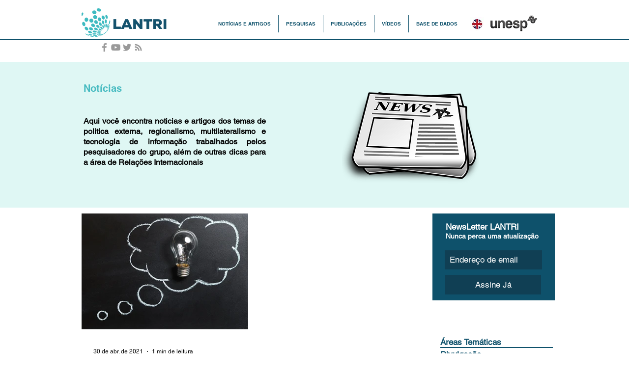

--- FILE ---
content_type: text/html; charset=UTF-8
request_url: https://www.lantri.org/noticias/archive/2021/04
body_size: 152617
content:
<!DOCTYPE html>
<html lang="pt">
<head>
  
  <!-- SEO Tags -->
  <title>abril - 2021</title>
  <link rel="canonical" href="https://www.lantri.org/noticias/archive/2021/04"/>
  <meta name="robots" content="noindex"/>
  <meta property="og:title" content="abril - 2021"/>
  <meta property="og:image" content="https://static.wixstatic.com/media/0dcb04_8496068f2efe4c29ad99b1b57817b396%7Emv2.png/v1/fit/w_2500,h_1330,al_c/0dcb04_8496068f2efe4c29ad99b1b57817b396%7Emv2.png"/>
  <meta property="og:image:width" content="2500"/>
  <meta property="og:image:height" content="1330"/>
  <meta property="og:url" content="https://www.lantri.org/noticias/archive/2021/04"/>
  <meta property="og:site_name" content="lantri02"/>
  <meta property="og:type" content="website"/>
  <meta name="fb_admins_meta_tag" content="lantriunesp"/>
  <meta name="google-site-verification" content="O9O-aIGMxIkW97N5bIrzparMTWoFS3f23S0bDUrzF0A"/>
  <meta name="keywords" content="ci&amp;ecirc;ncias sociais, multilateralismo, regionalismo, rela&amp;ccedil;&amp;otilde;es internacionais, tecnologias, unesp"/>
  <meta property="fb:admins" content="lantriunesp"/>
  <link rel="alternate" href="https://www.lantri.org/blog-feed.xml" title="lantri02 - RSS" type="application/rss+xml"/>
  <meta name="twitter:card" content="summary_large_image"/>
  <meta name="twitter:title" content="abril - 2021"/>
  <meta name="twitter:image" content="https://static.wixstatic.com/media/0dcb04_8496068f2efe4c29ad99b1b57817b396%7Emv2.png/v1/fit/w_2500,h_1330,al_c/0dcb04_8496068f2efe4c29ad99b1b57817b396%7Emv2.png"/>

  
  <meta charset='utf-8'>
  <meta name="viewport" content="width=device-width, initial-scale=1" id="wixDesktopViewport" />
  <meta http-equiv="X-UA-Compatible" content="IE=edge">
  <meta name="generator" content="Wix.com Website Builder"/>

  <link rel="icon" sizes="192x192" href="https://static.wixstatic.com/media/0dcb04_f61b18f1944440ffbde5e305bea46d6a%7Emv2.png/v1/fill/w_192%2Ch_192%2Clg_1%2Cusm_0.66_1.00_0.01/0dcb04_f61b18f1944440ffbde5e305bea46d6a%7Emv2.png" type="image/png"/>
  <link rel="shortcut icon" href="https://static.wixstatic.com/media/0dcb04_f61b18f1944440ffbde5e305bea46d6a%7Emv2.png/v1/fill/w_192%2Ch_192%2Clg_1%2Cusm_0.66_1.00_0.01/0dcb04_f61b18f1944440ffbde5e305bea46d6a%7Emv2.png" type="image/png"/>
  <link rel="apple-touch-icon" href="https://static.wixstatic.com/media/0dcb04_f61b18f1944440ffbde5e305bea46d6a%7Emv2.png/v1/fill/w_180%2Ch_180%2Clg_1%2Cusm_0.66_1.00_0.01/0dcb04_f61b18f1944440ffbde5e305bea46d6a%7Emv2.png" type="image/png"/>

  <!-- Safari Pinned Tab Icon -->
  <!-- <link rel="mask-icon" href="https://static.wixstatic.com/media/0dcb04_f61b18f1944440ffbde5e305bea46d6a%7Emv2.png/v1/fill/w_192%2Ch_192%2Clg_1%2Cusm_0.66_1.00_0.01/0dcb04_f61b18f1944440ffbde5e305bea46d6a%7Emv2.png"> -->

  <!-- Original trials -->
  


  <!-- Segmenter Polyfill -->
  <script>
    if (!window.Intl || !window.Intl.Segmenter) {
      (function() {
        var script = document.createElement('script');
        script.src = 'https://static.parastorage.com/unpkg/@formatjs/intl-segmenter@11.7.10/polyfill.iife.js';
        document.head.appendChild(script);
      })();
    }
  </script>

  <!-- Legacy Polyfills -->
  <script nomodule="" src="https://static.parastorage.com/unpkg/core-js-bundle@3.2.1/minified.js"></script>
  <script nomodule="" src="https://static.parastorage.com/unpkg/focus-within-polyfill@5.0.9/dist/focus-within-polyfill.js"></script>

  <!-- Performance API Polyfills -->
  <script>
  (function () {
    var noop = function noop() {};
    if ("performance" in window === false) {
      window.performance = {};
    }
    window.performance.mark = performance.mark || noop;
    window.performance.measure = performance.measure || noop;
    if ("now" in window.performance === false) {
      var nowOffset = Date.now();
      if (performance.timing && performance.timing.navigationStart) {
        nowOffset = performance.timing.navigationStart;
      }
      window.performance.now = function now() {
        return Date.now() - nowOffset;
      };
    }
  })();
  </script>

  <!-- Globals Definitions -->
  <script>
    (function () {
      var now = Date.now()
      window.initialTimestamps = {
        initialTimestamp: now,
        initialRequestTimestamp: Math.round(performance.timeOrigin ? performance.timeOrigin : now - performance.now())
      }

      window.thunderboltTag = "libs-releases-GA-local"
      window.thunderboltVersion = "1.16780.0"
    })();
  </script>

  <!-- Essential Viewer Model -->
  <script type="application/json" id="wix-essential-viewer-model">{"fleetConfig":{"fleetName":"thunderbolt-seo-isolated-renderer","type":"GA","code":0},"mode":{"qa":false,"enableTestApi":false,"debug":false,"ssrIndicator":false,"ssrOnly":false,"siteAssetsFallback":"enable","versionIndicator":false},"componentsLibrariesTopology":[{"artifactId":"editor-elements","namespace":"wixui","url":"https:\/\/static.parastorage.com\/services\/editor-elements\/1.14852.0"},{"artifactId":"editor-elements","namespace":"dsgnsys","url":"https:\/\/static.parastorage.com\/services\/editor-elements\/1.14852.0"}],"siteFeaturesConfigs":{"sessionManager":{"isRunningInDifferentSiteContext":false}},"language":{"userLanguage":"pt"},"siteAssets":{"clientTopology":{"mediaRootUrl":"https:\/\/static.wixstatic.com","staticMediaUrl":"https:\/\/static.wixstatic.com\/media","moduleRepoUrl":"https:\/\/static.parastorage.com\/unpkg","fileRepoUrl":"https:\/\/static.parastorage.com\/services","viewerAppsUrl":"https:\/\/viewer-apps.parastorage.com","viewerAssetsUrl":"https:\/\/viewer-assets.parastorage.com","siteAssetsUrl":"https:\/\/siteassets.parastorage.com","pageJsonServerUrls":["https:\/\/pages.parastorage.com","https:\/\/staticorigin.wixstatic.com","https:\/\/www.lantri.org","https:\/\/fallback.wix.com\/wix-html-editor-pages-webapp\/page"],"pathOfTBModulesInFileRepoForFallback":"wix-thunderbolt\/dist\/"}},"siteFeatures":["accessibility","appMonitoring","assetsLoader","businessLogger","captcha","clickHandlerRegistrar","commonConfig","componentsLoader","componentsRegistry","consentPolicy","cyclicTabbing","domSelectors","dynamicPages","environmentWixCodeSdk","environment","locationWixCodeSdk","mpaNavigation","navigationManager","navigationPhases","ooi","pages","panorama","renderer","reporter","routerFetch","router","scrollRestoration","seoWixCodeSdk","seo","sessionManager","siteMembersWixCodeSdk","siteMembers","siteScrollBlocker","siteWixCodeSdk","speculationRules","ssrCache","stores","structureApi","thunderboltInitializer","tpaCommons","translations","usedPlatformApis","warmupData","windowMessageRegistrar","windowWixCodeSdk","wixCustomElementComponent","wixEmbedsApi","componentsReact","platform"],"site":{"externalBaseUrl":"https:\/\/www.lantri.org","isSEO":true},"media":{"staticMediaUrl":"https:\/\/static.wixstatic.com\/media","mediaRootUrl":"https:\/\/static.wixstatic.com\/","staticVideoUrl":"https:\/\/video.wixstatic.com\/"},"requestUrl":"https:\/\/www.lantri.org\/noticias\/archive\/2021\/04","rollout":{"siteAssetsVersionsRollout":false,"isDACRollout":0,"isTBRollout":false},"commonConfig":{"brand":"wix","host":"VIEWER","bsi":"","consentPolicy":{},"consentPolicyHeader":{},"siteRevision":"2","branchId":"a4586724-ccdd-4097-8982-2c52ffb64ef7","renderingFlow":"NONE","language":"pt","locale":"pt-br"},"interactionSampleRatio":0.01,"dynamicModelUrl":"https:\/\/www.lantri.org\/_api\/v2\/dynamicmodel","accessTokensUrl":"https:\/\/www.lantri.org\/_api\/v1\/access-tokens","isExcludedFromSecurityExperiments":false,"experiments":{"specs.thunderbolt.hardenFetchAndXHR":true,"specs.thunderbolt.securityExperiments":true}}</script>
  <script>window.viewerModel = JSON.parse(document.getElementById('wix-essential-viewer-model').textContent)</script>

  <script>
    window.commonConfig = viewerModel.commonConfig
  </script>

  
  <!-- BEGIN handleAccessTokens bundle -->

  <script data-url="https://static.parastorage.com/services/wix-thunderbolt/dist/handleAccessTokens.inline.4f2f9a53.bundle.min.js">(()=>{"use strict";function e(e){let{context:o,property:r,value:n,enumerable:i=!0}=e,c=e.get,l=e.set;if(!r||void 0===n&&!c&&!l)return new Error("property and value are required");let a=o||globalThis,s=a?.[r],u={};if(void 0!==n)u.value=n;else{if(c){let e=t(c);e&&(u.get=e)}if(l){let e=t(l);e&&(u.set=e)}}let p={...u,enumerable:i||!1,configurable:!1};void 0!==n&&(p.writable=!1);try{Object.defineProperty(a,r,p)}catch(e){return e instanceof TypeError?s:e}return s}function t(e,t){return"function"==typeof e?e:!0===e?.async&&"function"==typeof e.func?t?async function(t){return e.func(t)}:async function(){return e.func()}:"function"==typeof e?.func?e.func:void 0}try{e({property:"strictDefine",value:e})}catch{}try{e({property:"defineStrictObject",value:r})}catch{}try{e({property:"defineStrictMethod",value:n})}catch{}var o=["toString","toLocaleString","valueOf","constructor","prototype"];function r(t){let{context:n,property:c,propertiesToExclude:l=[],skipPrototype:a=!1,hardenPrototypePropertiesToExclude:s=[]}=t;if(!c)return new Error("property is required");let u=(n||globalThis)[c],p={},f=i(n,c);u&&("object"==typeof u||"function"==typeof u)&&Reflect.ownKeys(u).forEach(t=>{if(!l.includes(t)&&!o.includes(t)){let o=i(u,t);if(o&&(o.writable||o.configurable)){let{value:r,get:n,set:i,enumerable:c=!1}=o,l={};void 0!==r?l.value=r:n?l.get=n:i&&(l.set=i);try{let o=e({context:u,property:t,...l,enumerable:c});p[t]=o}catch(e){if(!(e instanceof TypeError))throw e;try{p[t]=o.value||o.get||o.set}catch{}}}}});let d={originalObject:u,originalProperties:p};if(!a&&void 0!==u?.prototype){let e=r({context:u,property:"prototype",propertiesToExclude:s,skipPrototype:!0});e instanceof Error||(d.originalPrototype=e?.originalObject,d.originalPrototypeProperties=e?.originalProperties)}return e({context:n,property:c,value:u,enumerable:f?.enumerable}),d}function n(t,o){let r=(o||globalThis)[t],n=i(o||globalThis,t);return r&&n&&(n.writable||n.configurable)?(Object.freeze(r),e({context:globalThis,property:t,value:r})):r}function i(e,t){if(e&&t)try{return Reflect.getOwnPropertyDescriptor(e,t)}catch{return}}function c(e){if("string"!=typeof e)return e;try{return decodeURIComponent(e).toLowerCase().trim()}catch{return e.toLowerCase().trim()}}function l(e,t){let o="";if("string"==typeof e)o=e.split("=")[0]?.trim()||"";else{if(!e||"string"!=typeof e.name)return!1;o=e.name}return t.has(c(o)||"")}function a(e,t){let o;return o="string"==typeof e?e.split(";").map(e=>e.trim()).filter(e=>e.length>0):e||[],o.filter(e=>!l(e,t))}var s=null;function u(){return null===s&&(s=typeof Document>"u"?void 0:Object.getOwnPropertyDescriptor(Document.prototype,"cookie")),s}function p(t,o){if(!globalThis?.cookieStore)return;let r=globalThis.cookieStore.get.bind(globalThis.cookieStore),n=globalThis.cookieStore.getAll.bind(globalThis.cookieStore),i=globalThis.cookieStore.set.bind(globalThis.cookieStore),c=globalThis.cookieStore.delete.bind(globalThis.cookieStore);return e({context:globalThis.CookieStore.prototype,property:"get",value:async function(e){return l(("string"==typeof e?e:e.name)||"",t)?null:r.call(this,e)},enumerable:!0}),e({context:globalThis.CookieStore.prototype,property:"getAll",value:async function(){return a(await n.apply(this,Array.from(arguments)),t)},enumerable:!0}),e({context:globalThis.CookieStore.prototype,property:"set",value:async function(){let e=Array.from(arguments);if(!l(1===e.length?e[0].name:e[0],t))return i.apply(this,e);o&&console.warn(o)},enumerable:!0}),e({context:globalThis.CookieStore.prototype,property:"delete",value:async function(){let e=Array.from(arguments);if(!l(1===e.length?e[0].name:e[0],t))return c.apply(this,e)},enumerable:!0}),e({context:globalThis.cookieStore,property:"prototype",value:globalThis.CookieStore.prototype,enumerable:!1}),e({context:globalThis,property:"cookieStore",value:globalThis.cookieStore,enumerable:!0}),{get:r,getAll:n,set:i,delete:c}}var f=["TextEncoder","TextDecoder","XMLHttpRequestEventTarget","EventTarget","URL","JSON","Reflect","Object","Array","Map","Set","WeakMap","WeakSet","Promise","Symbol","Error"],d=["addEventListener","removeEventListener","dispatchEvent","encodeURI","encodeURIComponent","decodeURI","decodeURIComponent"];const y=(e,t)=>{try{const o=t?t.get.call(document):document.cookie;return o.split(";").map(e=>e.trim()).filter(t=>t?.startsWith(e))[0]?.split("=")[1]}catch(e){return""}},g=(e="",t="",o="/")=>`${e}=; ${t?`domain=${t};`:""} max-age=0; path=${o}; expires=Thu, 01 Jan 1970 00:00:01 GMT`;function m(){(function(){if("undefined"!=typeof window){const e=performance.getEntriesByType("navigation")[0];return"back_forward"===(e?.type||"")}return!1})()&&function(){const{counter:e}=function(){const e=b("getItem");if(e){const[t,o]=e.split("-"),r=o?parseInt(o,10):0;if(r>=3){const e=t?Number(t):0;if(Date.now()-e>6e4)return{counter:0}}return{counter:r}}return{counter:0}}();e<3?(!function(e=1){b("setItem",`${Date.now()}-${e}`)}(e+1),window.location.reload()):console.error("ATS: Max reload attempts reached")}()}function b(e,t){try{return sessionStorage[e]("reload",t||"")}catch(e){console.error("ATS: Error calling sessionStorage:",e)}}const h="client-session-bind",v="sec-fetch-unsupported",{experiments:w}=window.viewerModel,T=[h,"client-binding",v,"svSession","smSession","server-session-bind","wixSession2","wixSession3"].map(e=>e.toLowerCase()),{cookie:S}=function(t,o){let r=new Set(t);return e({context:document,property:"cookie",set:{func:e=>function(e,t,o,r){let n=u(),i=c(t.split(";")[0]||"")||"";[...o].every(e=>!i.startsWith(e.toLowerCase()))&&n?.set?n.set.call(e,t):r&&console.warn(r)}(document,e,r,o)},get:{func:()=>function(e,t){let o=u();if(!o?.get)throw new Error("Cookie descriptor or getter not available");return a(o.get.call(e),t).join("; ")}(document,r)},enumerable:!0}),{cookieStore:p(r,o),cookie:u()}}(T),k="tbReady",x="security_overrideGlobals",{experiments:E,siteFeaturesConfigs:C,accessTokensUrl:P}=window.viewerModel,R=P,M={},O=(()=>{const e=y(h,S);if(w["specs.thunderbolt.browserCacheReload"]){y(v,S)||e?b("removeItem"):m()}return(()=>{const e=g(h),t=g(h,location.hostname);S.set.call(document,e),S.set.call(document,t)})(),e})();O&&(M["client-binding"]=O);const D=fetch;addEventListener(k,function e(t){const{logger:o}=t.detail;try{window.tb.init({fetch:D,fetchHeaders:M})}catch(e){const t=new Error("TB003");o.meter(`${x}_${t.message}`,{paramsOverrides:{errorType:x,eventString:t.message}}),window?.viewerModel?.mode.debug&&console.error(e)}finally{removeEventListener(k,e)}}),E["specs.thunderbolt.hardenFetchAndXHR"]||(window.fetchDynamicModel=()=>C.sessionManager.isRunningInDifferentSiteContext?Promise.resolve({}):fetch(R,{credentials:"same-origin",headers:M}).then(function(e){if(!e.ok)throw new Error(`[${e.status}]${e.statusText}`);return e.json()}),window.dynamicModelPromise=window.fetchDynamicModel())})();
//# sourceMappingURL=https://static.parastorage.com/services/wix-thunderbolt/dist/handleAccessTokens.inline.4f2f9a53.bundle.min.js.map</script>

<!-- END handleAccessTokens bundle -->

<!-- BEGIN overrideGlobals bundle -->

<script data-url="https://static.parastorage.com/services/wix-thunderbolt/dist/overrideGlobals.inline.ec13bfcf.bundle.min.js">(()=>{"use strict";function e(e){let{context:r,property:o,value:n,enumerable:i=!0}=e,c=e.get,a=e.set;if(!o||void 0===n&&!c&&!a)return new Error("property and value are required");let l=r||globalThis,u=l?.[o],s={};if(void 0!==n)s.value=n;else{if(c){let e=t(c);e&&(s.get=e)}if(a){let e=t(a);e&&(s.set=e)}}let p={...s,enumerable:i||!1,configurable:!1};void 0!==n&&(p.writable=!1);try{Object.defineProperty(l,o,p)}catch(e){return e instanceof TypeError?u:e}return u}function t(e,t){return"function"==typeof e?e:!0===e?.async&&"function"==typeof e.func?t?async function(t){return e.func(t)}:async function(){return e.func()}:"function"==typeof e?.func?e.func:void 0}try{e({property:"strictDefine",value:e})}catch{}try{e({property:"defineStrictObject",value:o})}catch{}try{e({property:"defineStrictMethod",value:n})}catch{}var r=["toString","toLocaleString","valueOf","constructor","prototype"];function o(t){let{context:n,property:c,propertiesToExclude:a=[],skipPrototype:l=!1,hardenPrototypePropertiesToExclude:u=[]}=t;if(!c)return new Error("property is required");let s=(n||globalThis)[c],p={},f=i(n,c);s&&("object"==typeof s||"function"==typeof s)&&Reflect.ownKeys(s).forEach(t=>{if(!a.includes(t)&&!r.includes(t)){let r=i(s,t);if(r&&(r.writable||r.configurable)){let{value:o,get:n,set:i,enumerable:c=!1}=r,a={};void 0!==o?a.value=o:n?a.get=n:i&&(a.set=i);try{let r=e({context:s,property:t,...a,enumerable:c});p[t]=r}catch(e){if(!(e instanceof TypeError))throw e;try{p[t]=r.value||r.get||r.set}catch{}}}}});let d={originalObject:s,originalProperties:p};if(!l&&void 0!==s?.prototype){let e=o({context:s,property:"prototype",propertiesToExclude:u,skipPrototype:!0});e instanceof Error||(d.originalPrototype=e?.originalObject,d.originalPrototypeProperties=e?.originalProperties)}return e({context:n,property:c,value:s,enumerable:f?.enumerable}),d}function n(t,r){let o=(r||globalThis)[t],n=i(r||globalThis,t);return o&&n&&(n.writable||n.configurable)?(Object.freeze(o),e({context:globalThis,property:t,value:o})):o}function i(e,t){if(e&&t)try{return Reflect.getOwnPropertyDescriptor(e,t)}catch{return}}function c(e){if("string"!=typeof e)return e;try{return decodeURIComponent(e).toLowerCase().trim()}catch{return e.toLowerCase().trim()}}function a(e,t){return e instanceof Headers?e.forEach((r,o)=>{l(o,t)||e.delete(o)}):Object.keys(e).forEach(r=>{l(r,t)||delete e[r]}),e}function l(e,t){return!t.has(c(e)||"")}function u(e,t){let r=!0,o=function(e){let t,r;if(globalThis.Request&&e instanceof Request)t=e.url;else{if("function"!=typeof e?.toString)throw new Error("Unsupported type for url");t=e.toString()}try{return new URL(t).pathname}catch{return r=t.replace(/#.+/gi,"").split("?").shift(),r.startsWith("/")?r:`/${r}`}}(e),n=c(o);return n&&t.some(e=>n.includes(e))&&(r=!1),r}function s(t,r,o){let n=fetch,i=XMLHttpRequest,c=new Set(r);function s(){let e=new i,r=e.open,n=e.setRequestHeader;return e.open=function(){let n=Array.from(arguments),i=n[1];if(n.length<2||u(i,t))return r.apply(e,n);throw new Error(o||`Request not allowed for path ${i}`)},e.setRequestHeader=function(t,r){l(decodeURIComponent(t),c)&&n.call(e,t,r)},e}return e({property:"fetch",value:function(){let e=function(e,t){return globalThis.Request&&e[0]instanceof Request&&e[0]?.headers?a(e[0].headers,t):e[1]?.headers&&a(e[1].headers,t),e}(arguments,c);return u(arguments[0],t)?n.apply(globalThis,Array.from(e)):new Promise((e,t)=>{t(new Error(o||`Request not allowed for path ${arguments[0]}`))})},enumerable:!0}),e({property:"XMLHttpRequest",value:s,enumerable:!0}),Object.keys(i).forEach(e=>{s[e]=i[e]}),{fetch:n,XMLHttpRequest:i}}var p=["TextEncoder","TextDecoder","XMLHttpRequestEventTarget","EventTarget","URL","JSON","Reflect","Object","Array","Map","Set","WeakMap","WeakSet","Promise","Symbol","Error"],f=["addEventListener","removeEventListener","dispatchEvent","encodeURI","encodeURIComponent","decodeURI","decodeURIComponent"];const d=function(){let t=globalThis.open,r=document.open;function o(e,r,o){let n="string"!=typeof e,i=t.call(window,e,r,o);return n||e&&function(e){return e.startsWith("//")&&/(?:[a-z0-9](?:[a-z0-9-]{0,61}[a-z0-9])?\.)+[a-z0-9][a-z0-9-]{0,61}[a-z0-9]/g.test(`${location.protocol}:${e}`)&&(e=`${location.protocol}${e}`),!e.startsWith("http")||new URL(e).hostname===location.hostname}(e)?{}:i}return e({property:"open",value:o,context:globalThis,enumerable:!0}),e({property:"open",value:function(e,t,n){return e?o(e,t,n):r.call(document,e||"",t||"",n||"")},context:document,enumerable:!0}),{open:t,documentOpen:r}},y=function(){let t=document.createElement,r=Element.prototype.setAttribute,o=Element.prototype.setAttributeNS;return e({property:"createElement",context:document,value:function(n,i){let a=t.call(document,n,i);if("iframe"===c(n)){e({property:"srcdoc",context:a,get:()=>"",set:()=>{console.warn("`srcdoc` is not allowed in iframe elements.")}});let t=function(e,t){"srcdoc"!==e.toLowerCase()?r.call(a,e,t):console.warn("`srcdoc` attribute is not allowed to be set.")},n=function(e,t,r){"srcdoc"!==t.toLowerCase()?o.call(a,e,t,r):console.warn("`srcdoc` attribute is not allowed to be set.")};a.setAttribute=t,a.setAttributeNS=n}return a},enumerable:!0}),{createElement:t,setAttribute:r,setAttributeNS:o}},m=["client-binding"],b=["/_api/v1/access-tokens","/_api/v2/dynamicmodel","/_api/one-app-session-web/v3/businesses"],h=function(){let t=setTimeout,r=setInterval;return o("setTimeout",0,globalThis),o("setInterval",0,globalThis),{setTimeout:t,setInterval:r};function o(t,r,o){let n=o||globalThis,i=n[t];if(!i||"function"!=typeof i)throw new Error(`Function ${t} not found or is not a function`);e({property:t,value:function(){let e=Array.from(arguments);if("string"!=typeof e[r])return i.apply(n,e);console.warn(`Calling ${t} with a String Argument at index ${r} is not allowed`)},context:o,enumerable:!0})}},v=function(){if(navigator&&"serviceWorker"in navigator){let t=navigator.serviceWorker.register;return e({context:navigator.serviceWorker,property:"register",value:function(){console.log("Service worker registration is not allowed")},enumerable:!0}),{register:t}}return{}};performance.mark("overrideGlobals started");const{isExcludedFromSecurityExperiments:g,experiments:w}=window.viewerModel,E=!g&&w["specs.thunderbolt.securityExperiments"];try{d(),E&&y(),w["specs.thunderbolt.hardenFetchAndXHR"]&&E&&s(b,m),v(),(e=>{let t=[],r=[];r=r.concat(["TextEncoder","TextDecoder"]),e&&(r=r.concat(["XMLHttpRequestEventTarget","EventTarget"])),r=r.concat(["URL","JSON"]),e&&(t=t.concat(["addEventListener","removeEventListener"])),t=t.concat(["encodeURI","encodeURIComponent","decodeURI","decodeURIComponent"]),r=r.concat(["String","Number"]),e&&r.push("Object"),r=r.concat(["Reflect"]),t.forEach(e=>{n(e),["addEventListener","removeEventListener"].includes(e)&&n(e,document)}),r.forEach(e=>{o({property:e})})})(E),E&&h()}catch(e){window?.viewerModel?.mode.debug&&console.error(e);const t=new Error("TB006");window.fedops?.reportError(t,"security_overrideGlobals"),window.Sentry?window.Sentry.captureException(t):globalThis.defineStrictProperty("sentryBuffer",[t],window,!1)}performance.mark("overrideGlobals ended")})();
//# sourceMappingURL=https://static.parastorage.com/services/wix-thunderbolt/dist/overrideGlobals.inline.ec13bfcf.bundle.min.js.map</script>

<!-- END overrideGlobals bundle -->


  
  <script>
    window.commonConfig = viewerModel.commonConfig

	
  </script>

  <!-- Initial CSS -->
  <style data-url="https://static.parastorage.com/services/wix-thunderbolt/dist/main.347af09f.min.css">@keyframes slide-horizontal-new{0%{transform:translateX(100%)}}@keyframes slide-horizontal-old{80%{opacity:1}to{opacity:0;transform:translateX(-100%)}}@keyframes slide-vertical-new{0%{transform:translateY(-100%)}}@keyframes slide-vertical-old{80%{opacity:1}to{opacity:0;transform:translateY(100%)}}@keyframes out-in-new{0%{opacity:0}}@keyframes out-in-old{to{opacity:0}}:root:active-view-transition{view-transition-name:none}::view-transition{pointer-events:none}:root:active-view-transition::view-transition-new(page-group),:root:active-view-transition::view-transition-old(page-group){animation-duration:.6s;cursor:wait;pointer-events:all}:root:active-view-transition-type(SlideHorizontal)::view-transition-old(page-group){animation:slide-horizontal-old .6s cubic-bezier(.83,0,.17,1) forwards;mix-blend-mode:normal}:root:active-view-transition-type(SlideHorizontal)::view-transition-new(page-group){animation:slide-horizontal-new .6s cubic-bezier(.83,0,.17,1) backwards;mix-blend-mode:normal}:root:active-view-transition-type(SlideVertical)::view-transition-old(page-group){animation:slide-vertical-old .6s cubic-bezier(.83,0,.17,1) forwards;mix-blend-mode:normal}:root:active-view-transition-type(SlideVertical)::view-transition-new(page-group){animation:slide-vertical-new .6s cubic-bezier(.83,0,.17,1) backwards;mix-blend-mode:normal}:root:active-view-transition-type(OutIn)::view-transition-old(page-group){animation:out-in-old .35s cubic-bezier(.22,1,.36,1) forwards}:root:active-view-transition-type(OutIn)::view-transition-new(page-group){animation:out-in-new .35s cubic-bezier(.64,0,.78,0) .35s backwards}@media(prefers-reduced-motion:reduce){::view-transition-group(*),::view-transition-new(*),::view-transition-old(*){animation:none!important}}body,html{background:transparent;border:0;margin:0;outline:0;padding:0;vertical-align:baseline}body{--scrollbar-width:0px;font-family:Arial,Helvetica,sans-serif;font-size:10px}body,html{height:100%}body{overflow-x:auto;overflow-y:scroll}body:not(.responsive) #site-root{min-width:var(--site-width);width:100%}body:not([data-js-loaded]) [data-hide-prejs]{visibility:hidden}interact-element{display:contents}#SITE_CONTAINER{position:relative}:root{--one-unit:1vw;--section-max-width:9999px;--spx-stopper-max:9999px;--spx-stopper-min:0px;--browser-zoom:1}@supports(-webkit-appearance:none) and (stroke-color:transparent){:root{--safari-sticky-fix:opacity;--experimental-safari-sticky-fix:translateZ(0)}}@supports(container-type:inline-size){:root{--one-unit:1cqw}}[id^=oldHoverBox-]{mix-blend-mode:plus-lighter;transition:opacity .5s ease,visibility .5s ease}[data-mesh-id$=inlineContent-gridContainer]:has(>[id^=oldHoverBox-]){isolation:isolate}</style>
<style data-url="https://static.parastorage.com/services/wix-thunderbolt/dist/main.renderer.9cb0985f.min.css">a,abbr,acronym,address,applet,b,big,blockquote,button,caption,center,cite,code,dd,del,dfn,div,dl,dt,em,fieldset,font,footer,form,h1,h2,h3,h4,h5,h6,header,i,iframe,img,ins,kbd,label,legend,li,nav,object,ol,p,pre,q,s,samp,section,small,span,strike,strong,sub,sup,table,tbody,td,tfoot,th,thead,title,tr,tt,u,ul,var{background:transparent;border:0;margin:0;outline:0;padding:0;vertical-align:baseline}input,select,textarea{box-sizing:border-box;font-family:Helvetica,Arial,sans-serif}ol,ul{list-style:none}blockquote,q{quotes:none}ins{text-decoration:none}del{text-decoration:line-through}table{border-collapse:collapse;border-spacing:0}a{cursor:pointer;text-decoration:none}.testStyles{overflow-y:hidden}.reset-button{-webkit-appearance:none;background:none;border:0;color:inherit;font:inherit;line-height:normal;outline:0;overflow:visible;padding:0;-webkit-user-select:none;-moz-user-select:none;-ms-user-select:none}:focus{outline:none}body.device-mobile-optimized:not(.disable-site-overflow){overflow-x:hidden;overflow-y:scroll}body.device-mobile-optimized:not(.responsive) #SITE_CONTAINER{margin-left:auto;margin-right:auto;overflow-x:visible;position:relative;width:320px}body.device-mobile-optimized:not(.responsive):not(.blockSiteScrolling) #SITE_CONTAINER{margin-top:0}body.device-mobile-optimized>*{max-width:100%!important}body.device-mobile-optimized #site-root{overflow-x:hidden;overflow-y:hidden}@supports(overflow:clip){body.device-mobile-optimized #site-root{overflow-x:clip;overflow-y:clip}}body.device-mobile-non-optimized #SITE_CONTAINER #site-root{overflow-x:clip;overflow-y:clip}body.device-mobile-non-optimized.fullScreenMode{background-color:#5f6360}body.device-mobile-non-optimized.fullScreenMode #MOBILE_ACTIONS_MENU,body.device-mobile-non-optimized.fullScreenMode #SITE_BACKGROUND,body.device-mobile-non-optimized.fullScreenMode #site-root,body.fullScreenMode #WIX_ADS{visibility:hidden}body.fullScreenMode{overflow-x:hidden!important;overflow-y:hidden!important}body.fullScreenMode.device-mobile-optimized #TINY_MENU{opacity:0;pointer-events:none}body.fullScreenMode-scrollable.device-mobile-optimized{overflow-x:hidden!important;overflow-y:auto!important}body.fullScreenMode-scrollable.device-mobile-optimized #masterPage,body.fullScreenMode-scrollable.device-mobile-optimized #site-root{overflow-x:hidden!important;overflow-y:hidden!important}body.fullScreenMode-scrollable.device-mobile-optimized #SITE_BACKGROUND,body.fullScreenMode-scrollable.device-mobile-optimized #masterPage{height:auto!important}body.fullScreenMode-scrollable.device-mobile-optimized #masterPage.mesh-layout{height:0!important}body.blockSiteScrolling,body.siteScrollingBlocked{position:fixed;width:100%}body.blockSiteScrolling #SITE_CONTAINER{margin-top:calc(var(--blocked-site-scroll-margin-top)*-1)}#site-root{margin:0 auto;min-height:100%;position:relative;top:var(--wix-ads-height)}#site-root img:not([src]){visibility:hidden}#site-root svg img:not([src]){visibility:visible}.auto-generated-link{color:inherit}#SCROLL_TO_BOTTOM,#SCROLL_TO_TOP{height:0}.has-click-trigger{cursor:pointer}.fullScreenOverlay{bottom:0;display:flex;justify-content:center;left:0;overflow-y:hidden;position:fixed;right:0;top:-60px;z-index:1005}.fullScreenOverlay>.fullScreenOverlayContent{bottom:0;left:0;margin:0 auto;overflow:hidden;position:absolute;right:0;top:60px;transform:translateZ(0)}[data-mesh-id$=centeredContent],[data-mesh-id$=form],[data-mesh-id$=inlineContent]{pointer-events:none;position:relative}[data-mesh-id$=-gridWrapper],[data-mesh-id$=-rotated-wrapper]{pointer-events:none}[data-mesh-id$=-gridContainer]>*,[data-mesh-id$=-rotated-wrapper]>*,[data-mesh-id$=inlineContent]>:not([data-mesh-id$=-gridContainer]){pointer-events:auto}.device-mobile-optimized #masterPage.mesh-layout #SOSP_CONTAINER_CUSTOM_ID{grid-area:2/1/3/2;-ms-grid-row:2;position:relative}#masterPage.mesh-layout{-ms-grid-rows:max-content max-content min-content max-content;-ms-grid-columns:100%;align-items:start;display:-ms-grid;display:grid;grid-template-columns:100%;grid-template-rows:max-content max-content min-content max-content;justify-content:stretch}#masterPage.mesh-layout #PAGES_CONTAINER,#masterPage.mesh-layout #SITE_FOOTER-placeholder,#masterPage.mesh-layout #SITE_FOOTER_WRAPPER,#masterPage.mesh-layout #SITE_HEADER-placeholder,#masterPage.mesh-layout #SITE_HEADER_WRAPPER,#masterPage.mesh-layout #SOSP_CONTAINER_CUSTOM_ID[data-state~=mobileView],#masterPage.mesh-layout #soapAfterPagesContainer,#masterPage.mesh-layout #soapBeforePagesContainer{-ms-grid-row-align:start;-ms-grid-column-align:start;-ms-grid-column:1}#masterPage.mesh-layout #SITE_HEADER-placeholder,#masterPage.mesh-layout #SITE_HEADER_WRAPPER{grid-area:1/1/2/2;-ms-grid-row:1}#masterPage.mesh-layout #PAGES_CONTAINER,#masterPage.mesh-layout #soapAfterPagesContainer,#masterPage.mesh-layout #soapBeforePagesContainer{grid-area:3/1/4/2;-ms-grid-row:3}#masterPage.mesh-layout #soapAfterPagesContainer,#masterPage.mesh-layout #soapBeforePagesContainer{width:100%}#masterPage.mesh-layout #PAGES_CONTAINER{align-self:stretch}#masterPage.mesh-layout main#PAGES_CONTAINER{display:block}#masterPage.mesh-layout #SITE_FOOTER-placeholder,#masterPage.mesh-layout #SITE_FOOTER_WRAPPER{grid-area:4/1/5/2;-ms-grid-row:4}#masterPage.mesh-layout #SITE_PAGES,#masterPage.mesh-layout [data-mesh-id=PAGES_CONTAINERcenteredContent],#masterPage.mesh-layout [data-mesh-id=PAGES_CONTAINERinlineContent]{height:100%}#masterPage.mesh-layout.desktop>*{width:100%}#masterPage.mesh-layout #PAGES_CONTAINER,#masterPage.mesh-layout #SITE_FOOTER,#masterPage.mesh-layout #SITE_FOOTER_WRAPPER,#masterPage.mesh-layout #SITE_HEADER,#masterPage.mesh-layout #SITE_HEADER_WRAPPER,#masterPage.mesh-layout #SITE_PAGES,#masterPage.mesh-layout #masterPageinlineContent{position:relative}#masterPage.mesh-layout #SITE_HEADER{grid-area:1/1/2/2}#masterPage.mesh-layout #SITE_FOOTER{grid-area:4/1/5/2}#masterPage.mesh-layout.overflow-x-clip #SITE_FOOTER,#masterPage.mesh-layout.overflow-x-clip #SITE_HEADER{overflow-x:clip}[data-z-counter]{z-index:0}[data-z-counter="0"]{z-index:auto}.wixSiteProperties{-webkit-font-smoothing:antialiased;-moz-osx-font-smoothing:grayscale}:root{--wst-button-color-fill-primary:rgb(var(--color_48));--wst-button-color-border-primary:rgb(var(--color_49));--wst-button-color-text-primary:rgb(var(--color_50));--wst-button-color-fill-primary-hover:rgb(var(--color_51));--wst-button-color-border-primary-hover:rgb(var(--color_52));--wst-button-color-text-primary-hover:rgb(var(--color_53));--wst-button-color-fill-primary-disabled:rgb(var(--color_54));--wst-button-color-border-primary-disabled:rgb(var(--color_55));--wst-button-color-text-primary-disabled:rgb(var(--color_56));--wst-button-color-fill-secondary:rgb(var(--color_57));--wst-button-color-border-secondary:rgb(var(--color_58));--wst-button-color-text-secondary:rgb(var(--color_59));--wst-button-color-fill-secondary-hover:rgb(var(--color_60));--wst-button-color-border-secondary-hover:rgb(var(--color_61));--wst-button-color-text-secondary-hover:rgb(var(--color_62));--wst-button-color-fill-secondary-disabled:rgb(var(--color_63));--wst-button-color-border-secondary-disabled:rgb(var(--color_64));--wst-button-color-text-secondary-disabled:rgb(var(--color_65));--wst-color-fill-base-1:rgb(var(--color_36));--wst-color-fill-base-2:rgb(var(--color_37));--wst-color-fill-base-shade-1:rgb(var(--color_38));--wst-color-fill-base-shade-2:rgb(var(--color_39));--wst-color-fill-base-shade-3:rgb(var(--color_40));--wst-color-fill-accent-1:rgb(var(--color_41));--wst-color-fill-accent-2:rgb(var(--color_42));--wst-color-fill-accent-3:rgb(var(--color_43));--wst-color-fill-accent-4:rgb(var(--color_44));--wst-color-fill-background-primary:rgb(var(--color_11));--wst-color-fill-background-secondary:rgb(var(--color_12));--wst-color-text-primary:rgb(var(--color_15));--wst-color-text-secondary:rgb(var(--color_14));--wst-color-action:rgb(var(--color_18));--wst-color-disabled:rgb(var(--color_39));--wst-color-title:rgb(var(--color_45));--wst-color-subtitle:rgb(var(--color_46));--wst-color-line:rgb(var(--color_47));--wst-font-style-h2:var(--font_2);--wst-font-style-h3:var(--font_3);--wst-font-style-h4:var(--font_4);--wst-font-style-h5:var(--font_5);--wst-font-style-h6:var(--font_6);--wst-font-style-body-large:var(--font_7);--wst-font-style-body-medium:var(--font_8);--wst-font-style-body-small:var(--font_9);--wst-font-style-body-x-small:var(--font_10);--wst-color-custom-1:rgb(var(--color_13));--wst-color-custom-2:rgb(var(--color_16));--wst-color-custom-3:rgb(var(--color_17));--wst-color-custom-4:rgb(var(--color_19));--wst-color-custom-5:rgb(var(--color_20));--wst-color-custom-6:rgb(var(--color_21));--wst-color-custom-7:rgb(var(--color_22));--wst-color-custom-8:rgb(var(--color_23));--wst-color-custom-9:rgb(var(--color_24));--wst-color-custom-10:rgb(var(--color_25));--wst-color-custom-11:rgb(var(--color_26));--wst-color-custom-12:rgb(var(--color_27));--wst-color-custom-13:rgb(var(--color_28));--wst-color-custom-14:rgb(var(--color_29));--wst-color-custom-15:rgb(var(--color_30));--wst-color-custom-16:rgb(var(--color_31));--wst-color-custom-17:rgb(var(--color_32));--wst-color-custom-18:rgb(var(--color_33));--wst-color-custom-19:rgb(var(--color_34));--wst-color-custom-20:rgb(var(--color_35))}.wix-presets-wrapper{display:contents}</style>

  <meta name="format-detection" content="telephone=no">
  <meta name="skype_toolbar" content="skype_toolbar_parser_compatible">
  
  

  

  

  <!-- head performance data start -->
  
  <!-- head performance data end -->
  

    


    
<style data-href="https://static.parastorage.com/services/editor-elements-library/dist/thunderbolt/rb_wixui.thunderbolt_bootstrap.a1b00b19.min.css">.cwL6XW{cursor:pointer}.sNF2R0{opacity:0}.hLoBV3{transition:opacity var(--transition-duration) cubic-bezier(.37,0,.63,1)}.Rdf41z,.hLoBV3{opacity:1}.ftlZWo{transition:opacity var(--transition-duration) cubic-bezier(.37,0,.63,1)}.ATGlOr,.ftlZWo{opacity:0}.KQSXD0{transition:opacity var(--transition-duration) cubic-bezier(.64,0,.78,0)}.KQSXD0,.pagQKE{opacity:1}._6zG5H{opacity:0;transition:opacity var(--transition-duration) cubic-bezier(.22,1,.36,1)}.BB49uC{transform:translateX(100%)}.j9xE1V{transition:transform var(--transition-duration) cubic-bezier(.87,0,.13,1)}.ICs7Rs,.j9xE1V{transform:translateX(0)}.DxijZJ{transition:transform var(--transition-duration) cubic-bezier(.87,0,.13,1)}.B5kjYq,.DxijZJ{transform:translateX(-100%)}.cJijIV{transition:transform var(--transition-duration) cubic-bezier(.87,0,.13,1)}.cJijIV,.hOxaWM{transform:translateX(0)}.T9p3fN{transform:translateX(100%);transition:transform var(--transition-duration) cubic-bezier(.87,0,.13,1)}.qDxYJm{transform:translateY(100%)}.aA9V0P{transition:transform var(--transition-duration) cubic-bezier(.87,0,.13,1)}.YPXPAS,.aA9V0P{transform:translateY(0)}.Xf2zsA{transition:transform var(--transition-duration) cubic-bezier(.87,0,.13,1)}.Xf2zsA,.y7Kt7s{transform:translateY(-100%)}.EeUgMu{transition:transform var(--transition-duration) cubic-bezier(.87,0,.13,1)}.EeUgMu,.fdHrtm{transform:translateY(0)}.WIFaG4{transform:translateY(100%);transition:transform var(--transition-duration) cubic-bezier(.87,0,.13,1)}body:not(.responsive) .JsJXaX{overflow-x:clip}:root:active-view-transition .JsJXaX{view-transition-name:page-group}.AnQkDU{display:grid;grid-template-columns:1fr;grid-template-rows:1fr;height:100%}.AnQkDU>div{align-self:stretch!important;grid-area:1/1/2/2;justify-self:stretch!important}.StylableButton2545352419__root{-archetype:box;border:none;box-sizing:border-box;cursor:pointer;display:block;height:100%;min-height:10px;min-width:10px;padding:0;touch-action:manipulation;width:100%}.StylableButton2545352419__root[disabled]{pointer-events:none}.StylableButton2545352419__root:not(:hover):not([disabled]).StylableButton2545352419--hasBackgroundColor{background-color:var(--corvid-background-color)!important}.StylableButton2545352419__root:hover:not([disabled]).StylableButton2545352419--hasHoverBackgroundColor{background-color:var(--corvid-hover-background-color)!important}.StylableButton2545352419__root:not(:hover)[disabled].StylableButton2545352419--hasDisabledBackgroundColor{background-color:var(--corvid-disabled-background-color)!important}.StylableButton2545352419__root:not(:hover):not([disabled]).StylableButton2545352419--hasBorderColor{border-color:var(--corvid-border-color)!important}.StylableButton2545352419__root:hover:not([disabled]).StylableButton2545352419--hasHoverBorderColor{border-color:var(--corvid-hover-border-color)!important}.StylableButton2545352419__root:not(:hover)[disabled].StylableButton2545352419--hasDisabledBorderColor{border-color:var(--corvid-disabled-border-color)!important}.StylableButton2545352419__root.StylableButton2545352419--hasBorderRadius{border-radius:var(--corvid-border-radius)!important}.StylableButton2545352419__root.StylableButton2545352419--hasBorderWidth{border-width:var(--corvid-border-width)!important}.StylableButton2545352419__root:not(:hover):not([disabled]).StylableButton2545352419--hasColor,.StylableButton2545352419__root:not(:hover):not([disabled]).StylableButton2545352419--hasColor .StylableButton2545352419__label{color:var(--corvid-color)!important}.StylableButton2545352419__root:hover:not([disabled]).StylableButton2545352419--hasHoverColor,.StylableButton2545352419__root:hover:not([disabled]).StylableButton2545352419--hasHoverColor .StylableButton2545352419__label{color:var(--corvid-hover-color)!important}.StylableButton2545352419__root:not(:hover)[disabled].StylableButton2545352419--hasDisabledColor,.StylableButton2545352419__root:not(:hover)[disabled].StylableButton2545352419--hasDisabledColor .StylableButton2545352419__label{color:var(--corvid-disabled-color)!important}.StylableButton2545352419__link{-archetype:box;box-sizing:border-box;color:#000;text-decoration:none}.StylableButton2545352419__container{align-items:center;display:flex;flex-basis:auto;flex-direction:row;flex-grow:1;height:100%;justify-content:center;overflow:hidden;transition:all .2s ease,visibility 0s;width:100%}.StylableButton2545352419__label{-archetype:text;-controller-part-type:LayoutChildDisplayDropdown,LayoutFlexChildSpacing(first);max-width:100%;min-width:1.8em;overflow:hidden;text-align:center;text-overflow:ellipsis;transition:inherit;white-space:nowrap}.StylableButton2545352419__root.StylableButton2545352419--isMaxContent .StylableButton2545352419__label{text-overflow:unset}.StylableButton2545352419__root.StylableButton2545352419--isWrapText .StylableButton2545352419__label{min-width:10px;overflow-wrap:break-word;white-space:break-spaces;word-break:break-word}.StylableButton2545352419__icon{-archetype:icon;-controller-part-type:LayoutChildDisplayDropdown,LayoutFlexChildSpacing(last);flex-shrink:0;height:50px;min-width:1px;transition:inherit}.StylableButton2545352419__icon.StylableButton2545352419--override{display:block!important}.StylableButton2545352419__icon svg,.StylableButton2545352419__icon>span{display:flex;height:inherit;width:inherit}.StylableButton2545352419__root:not(:hover):not([disalbed]).StylableButton2545352419--hasIconColor .StylableButton2545352419__icon svg{fill:var(--corvid-icon-color)!important;stroke:var(--corvid-icon-color)!important}.StylableButton2545352419__root:hover:not([disabled]).StylableButton2545352419--hasHoverIconColor .StylableButton2545352419__icon svg{fill:var(--corvid-hover-icon-color)!important;stroke:var(--corvid-hover-icon-color)!important}.StylableButton2545352419__root:not(:hover)[disabled].StylableButton2545352419--hasDisabledIconColor .StylableButton2545352419__icon svg{fill:var(--corvid-disabled-icon-color)!important;stroke:var(--corvid-disabled-icon-color)!important}.aeyn4z{bottom:0;left:0;position:absolute;right:0;top:0}.qQrFOK{cursor:pointer}.VDJedC{-webkit-tap-highlight-color:rgba(0,0,0,0);fill:var(--corvid-fill-color,var(--fill));fill-opacity:var(--fill-opacity);stroke:var(--corvid-stroke-color,var(--stroke));stroke-opacity:var(--stroke-opacity);stroke-width:var(--stroke-width);filter:var(--drop-shadow,none);opacity:var(--opacity);transform:var(--flip)}.VDJedC,.VDJedC svg{bottom:0;left:0;position:absolute;right:0;top:0}.VDJedC svg{height:var(--svg-calculated-height,100%);margin:auto;padding:var(--svg-calculated-padding,0);width:var(--svg-calculated-width,100%)}.VDJedC svg:not([data-type=ugc]){overflow:visible}.l4CAhn *{vector-effect:non-scaling-stroke}.Z_l5lU{-webkit-text-size-adjust:100%;-moz-text-size-adjust:100%;text-size-adjust:100%}ol.font_100,ul.font_100{color:#080808;font-family:"Arial, Helvetica, sans-serif",serif;font-size:10px;font-style:normal;font-variant:normal;font-weight:400;letter-spacing:normal;line-height:normal;margin:0;text-decoration:none}ol.font_100 li,ul.font_100 li{margin-bottom:12px}ol.wix-list-text-align,ul.wix-list-text-align{list-style-position:inside}ol.wix-list-text-align h1,ol.wix-list-text-align h2,ol.wix-list-text-align h3,ol.wix-list-text-align h4,ol.wix-list-text-align h5,ol.wix-list-text-align h6,ol.wix-list-text-align p,ul.wix-list-text-align h1,ul.wix-list-text-align h2,ul.wix-list-text-align h3,ul.wix-list-text-align h4,ul.wix-list-text-align h5,ul.wix-list-text-align h6,ul.wix-list-text-align p{display:inline}.HQSswv{cursor:pointer}.yi6otz{clip:rect(0 0 0 0);border:0;height:1px;margin:-1px;overflow:hidden;padding:0;position:absolute;width:1px}.zQ9jDz [data-attr-richtext-marker=true]{display:block}.zQ9jDz [data-attr-richtext-marker=true] table{border-collapse:collapse;margin:15px 0;width:100%}.zQ9jDz [data-attr-richtext-marker=true] table td{padding:12px;position:relative}.zQ9jDz [data-attr-richtext-marker=true] table td:after{border-bottom:1px solid currentColor;border-left:1px solid currentColor;bottom:0;content:"";left:0;opacity:.2;position:absolute;right:0;top:0}.zQ9jDz [data-attr-richtext-marker=true] table tr td:last-child:after{border-right:1px solid currentColor}.zQ9jDz [data-attr-richtext-marker=true] table tr:first-child td:after{border-top:1px solid currentColor}@supports(-webkit-appearance:none) and (stroke-color:transparent){.qvSjx3>*>:first-child{vertical-align:top}}@supports(-webkit-touch-callout:none){.qvSjx3>*>:first-child{vertical-align:top}}.LkZBpT :is(p,h1,h2,h3,h4,h5,h6,ul,ol,span[data-attr-richtext-marker],blockquote,div) [class$=rich-text__text],.LkZBpT :is(p,h1,h2,h3,h4,h5,h6,ul,ol,span[data-attr-richtext-marker],blockquote,div)[class$=rich-text__text]{color:var(--corvid-color,currentColor)}.LkZBpT :is(p,h1,h2,h3,h4,h5,h6,ul,ol,span[data-attr-richtext-marker],blockquote,div) span[style*=color]{color:var(--corvid-color,currentColor)!important}.Kbom4H{direction:var(--text-direction);min-height:var(--min-height);min-width:var(--min-width)}.Kbom4H .upNqi2{word-wrap:break-word;height:100%;overflow-wrap:break-word;position:relative;width:100%}.Kbom4H .upNqi2 ul{list-style:disc inside}.Kbom4H .upNqi2 li{margin-bottom:12px}.MMl86N blockquote,.MMl86N div,.MMl86N h1,.MMl86N h2,.MMl86N h3,.MMl86N h4,.MMl86N h5,.MMl86N h6,.MMl86N p{letter-spacing:normal;line-height:normal}.gYHZuN{min-height:var(--min-height);min-width:var(--min-width)}.gYHZuN .upNqi2{word-wrap:break-word;height:100%;overflow-wrap:break-word;position:relative;width:100%}.gYHZuN .upNqi2 ol,.gYHZuN .upNqi2 ul{letter-spacing:normal;line-height:normal;margin-inline-start:.5em;padding-inline-start:1.3em}.gYHZuN .upNqi2 ul{list-style-type:disc}.gYHZuN .upNqi2 ol{list-style-type:decimal}.gYHZuN .upNqi2 ol ul,.gYHZuN .upNqi2 ul ul{line-height:normal;list-style-type:circle}.gYHZuN .upNqi2 ol ol ul,.gYHZuN .upNqi2 ol ul ul,.gYHZuN .upNqi2 ul ol ul,.gYHZuN .upNqi2 ul ul ul{line-height:normal;list-style-type:square}.gYHZuN .upNqi2 li{font-style:inherit;font-weight:inherit;letter-spacing:normal;line-height:inherit}.gYHZuN .upNqi2 h1,.gYHZuN .upNqi2 h2,.gYHZuN .upNqi2 h3,.gYHZuN .upNqi2 h4,.gYHZuN .upNqi2 h5,.gYHZuN .upNqi2 h6,.gYHZuN .upNqi2 p{letter-spacing:normal;line-height:normal;margin-block:0;margin:0}.gYHZuN .upNqi2 a{color:inherit}.MMl86N,.ku3DBC{word-wrap:break-word;direction:var(--text-direction);min-height:var(--min-height);min-width:var(--min-width);mix-blend-mode:var(--blendMode,normal);overflow-wrap:break-word;pointer-events:none;text-align:start;text-shadow:var(--textOutline,0 0 transparent),var(--textShadow,0 0 transparent);text-transform:var(--textTransform,"none")}.MMl86N>*,.ku3DBC>*{pointer-events:auto}.MMl86N li,.ku3DBC li{font-style:inherit;font-weight:inherit;letter-spacing:normal;line-height:inherit}.MMl86N ol,.MMl86N ul,.ku3DBC ol,.ku3DBC ul{letter-spacing:normal;line-height:normal;margin-inline-end:0;margin-inline-start:.5em}.MMl86N:not(.Vq6kJx) ol,.MMl86N:not(.Vq6kJx) ul,.ku3DBC:not(.Vq6kJx) ol,.ku3DBC:not(.Vq6kJx) ul{padding-inline-end:0;padding-inline-start:1.3em}.MMl86N ul,.ku3DBC ul{list-style-type:disc}.MMl86N ol,.ku3DBC ol{list-style-type:decimal}.MMl86N ol ul,.MMl86N ul ul,.ku3DBC ol ul,.ku3DBC ul ul{list-style-type:circle}.MMl86N ol ol ul,.MMl86N ol ul ul,.MMl86N ul ol ul,.MMl86N ul ul ul,.ku3DBC ol ol ul,.ku3DBC ol ul ul,.ku3DBC ul ol ul,.ku3DBC ul ul ul{list-style-type:square}.MMl86N blockquote,.MMl86N div,.MMl86N h1,.MMl86N h2,.MMl86N h3,.MMl86N h4,.MMl86N h5,.MMl86N h6,.MMl86N p,.ku3DBC blockquote,.ku3DBC div,.ku3DBC h1,.ku3DBC h2,.ku3DBC h3,.ku3DBC h4,.ku3DBC h5,.ku3DBC h6,.ku3DBC p{margin-block:0;margin:0}.MMl86N a,.ku3DBC a{color:inherit}.Vq6kJx li{margin-inline-end:0;margin-inline-start:1.3em}.Vd6aQZ{overflow:hidden;padding:0;pointer-events:none;white-space:nowrap}.mHZSwn{display:none}.lvxhkV{bottom:0;left:0;position:absolute;right:0;top:0;width:100%}.QJjwEo{transform:translateY(-100%);transition:.2s ease-in}.kdBXfh{transition:.2s}.MP52zt{opacity:0;transition:.2s ease-in}.MP52zt.Bhu9m5{z-index:-1!important}.LVP8Wf{opacity:1;transition:.2s}.VrZrC0{height:auto}.VrZrC0,.cKxVkc{position:relative;width:100%}:host(:not(.device-mobile-optimized)) .vlM3HR,body:not(.device-mobile-optimized) .vlM3HR{margin-left:calc((100% - var(--site-width))/2);width:var(--site-width)}.AT7o0U[data-focuscycled=active]{outline:1px solid transparent}.AT7o0U[data-focuscycled=active]:not(:focus-within){outline:2px solid transparent;transition:outline .01s ease}.AT7o0U .vlM3HR{bottom:0;left:0;position:absolute;right:0;top:0}.Tj01hh,.jhxvbR{display:block;height:100%;width:100%}.jhxvbR img{max-width:var(--wix-img-max-width,100%)}.jhxvbR[data-animate-blur] img{filter:blur(9px);transition:filter .8s ease-in}.jhxvbR[data-animate-blur] img[data-load-done]{filter:none}.WzbAF8{direction:var(--direction)}.WzbAF8 .mpGTIt .O6KwRn{display:var(--item-display);height:var(--item-size);margin-block:var(--item-margin-block);margin-inline:var(--item-margin-inline);width:var(--item-size)}.WzbAF8 .mpGTIt .O6KwRn:last-child{margin-block:0;margin-inline:0}.WzbAF8 .mpGTIt .O6KwRn .oRtuWN{display:block}.WzbAF8 .mpGTIt .O6KwRn .oRtuWN .YaS0jR{height:var(--item-size);width:var(--item-size)}.WzbAF8 .mpGTIt{height:100%;position:absolute;white-space:nowrap;width:100%}:host(.device-mobile-optimized) .WzbAF8 .mpGTIt,body.device-mobile-optimized .WzbAF8 .mpGTIt{white-space:normal}.big2ZD{display:grid;grid-template-columns:1fr;grid-template-rows:1fr;height:calc(100% - var(--wix-ads-height));left:0;margin-top:var(--wix-ads-height);position:fixed;top:0;width:100%}.SHHiV9,.big2ZD{pointer-events:none;z-index:var(--pinned-layer-in-container,var(--above-all-in-container))}</style>
<style data-href="https://static.parastorage.com/services/editor-elements-library/dist/thunderbolt/rb_wixui.thunderbolt[HtmlComponent].f31a82cb.min.css">@supports(-webkit-touch-callout:none){.RjABt4{-webkit-overflow-scrolling:touch;overflow:scroll}}.ApaTM4{height:100%;width:100%}.Z8YsjS{position:absolute}</style>
<style data-href="https://static.parastorage.com/services/editor-elements-library/dist/thunderbolt/rb_wixui.thunderbolt_bootstrap-classic.72e6a2a3.min.css">.PlZyDq{touch-action:manipulation}.uDW_Qe{align-items:center;box-sizing:border-box;display:flex;justify-content:var(--label-align);min-width:100%;text-align:initial;width:-moz-max-content;width:max-content}.uDW_Qe:before{max-width:var(--margin-start,0)}.uDW_Qe:after,.uDW_Qe:before{align-self:stretch;content:"";flex-grow:1}.uDW_Qe:after{max-width:var(--margin-end,0)}.FubTgk{height:100%}.FubTgk .uDW_Qe{border-radius:var(--corvid-border-radius,var(--rd,0));bottom:0;box-shadow:var(--shd,0 1px 4px rgba(0,0,0,.6));left:0;position:absolute;right:0;top:0;transition:var(--trans1,border-color .4s ease 0s,background-color .4s ease 0s)}.FubTgk .uDW_Qe:link,.FubTgk .uDW_Qe:visited{border-color:transparent}.FubTgk .l7_2fn{color:var(--corvid-color,rgb(var(--txt,var(--color_15,color_15))));font:var(--fnt,var(--font_5));margin:0;position:relative;transition:var(--trans2,color .4s ease 0s);white-space:nowrap}.FubTgk[aria-disabled=false] .uDW_Qe{background-color:var(--corvid-background-color,rgba(var(--bg,var(--color_17,color_17)),var(--alpha-bg,1)));border:solid var(--corvid-border-color,rgba(var(--brd,var(--color_15,color_15)),var(--alpha-brd,1))) var(--corvid-border-width,var(--brw,0));cursor:pointer!important}:host(.device-mobile-optimized) .FubTgk[aria-disabled=false]:active .uDW_Qe,body.device-mobile-optimized .FubTgk[aria-disabled=false]:active .uDW_Qe{background-color:var(--corvid-hover-background-color,rgba(var(--bgh,var(--color_18,color_18)),var(--alpha-bgh,1)));border-color:var(--corvid-hover-border-color,rgba(var(--brdh,var(--color_15,color_15)),var(--alpha-brdh,1)))}:host(.device-mobile-optimized) .FubTgk[aria-disabled=false]:active .l7_2fn,body.device-mobile-optimized .FubTgk[aria-disabled=false]:active .l7_2fn{color:var(--corvid-hover-color,rgb(var(--txth,var(--color_15,color_15))))}:host(:not(.device-mobile-optimized)) .FubTgk[aria-disabled=false]:hover .uDW_Qe,body:not(.device-mobile-optimized) .FubTgk[aria-disabled=false]:hover .uDW_Qe{background-color:var(--corvid-hover-background-color,rgba(var(--bgh,var(--color_18,color_18)),var(--alpha-bgh,1)));border-color:var(--corvid-hover-border-color,rgba(var(--brdh,var(--color_15,color_15)),var(--alpha-brdh,1)))}:host(:not(.device-mobile-optimized)) .FubTgk[aria-disabled=false]:hover .l7_2fn,body:not(.device-mobile-optimized) .FubTgk[aria-disabled=false]:hover .l7_2fn{color:var(--corvid-hover-color,rgb(var(--txth,var(--color_15,color_15))))}.FubTgk[aria-disabled=true] .uDW_Qe{background-color:var(--corvid-disabled-background-color,rgba(var(--bgd,204,204,204),var(--alpha-bgd,1)));border-color:var(--corvid-disabled-border-color,rgba(var(--brdd,204,204,204),var(--alpha-brdd,1)));border-style:solid;border-width:var(--corvid-border-width,var(--brw,0))}.FubTgk[aria-disabled=true] .l7_2fn{color:var(--corvid-disabled-color,rgb(var(--txtd,255,255,255)))}.uUxqWY{align-items:center;box-sizing:border-box;display:flex;justify-content:var(--label-align);min-width:100%;text-align:initial;width:-moz-max-content;width:max-content}.uUxqWY:before{max-width:var(--margin-start,0)}.uUxqWY:after,.uUxqWY:before{align-self:stretch;content:"";flex-grow:1}.uUxqWY:after{max-width:var(--margin-end,0)}.Vq4wYb[aria-disabled=false] .uUxqWY{cursor:pointer}:host(.device-mobile-optimized) .Vq4wYb[aria-disabled=false]:active .wJVzSK,body.device-mobile-optimized .Vq4wYb[aria-disabled=false]:active .wJVzSK{color:var(--corvid-hover-color,rgb(var(--txth,var(--color_15,color_15))));transition:var(--trans,color .4s ease 0s)}:host(:not(.device-mobile-optimized)) .Vq4wYb[aria-disabled=false]:hover .wJVzSK,body:not(.device-mobile-optimized) .Vq4wYb[aria-disabled=false]:hover .wJVzSK{color:var(--corvid-hover-color,rgb(var(--txth,var(--color_15,color_15))));transition:var(--trans,color .4s ease 0s)}.Vq4wYb .uUxqWY{bottom:0;left:0;position:absolute;right:0;top:0}.Vq4wYb .wJVzSK{color:var(--corvid-color,rgb(var(--txt,var(--color_15,color_15))));font:var(--fnt,var(--font_5));transition:var(--trans,color .4s ease 0s);white-space:nowrap}.Vq4wYb[aria-disabled=true] .wJVzSK{color:var(--corvid-disabled-color,rgb(var(--txtd,255,255,255)))}:host(:not(.device-mobile-optimized)) .CohWsy,body:not(.device-mobile-optimized) .CohWsy{display:flex}:host(:not(.device-mobile-optimized)) .V5AUxf,body:not(.device-mobile-optimized) .V5AUxf{-moz-column-gap:var(--margin);column-gap:var(--margin);direction:var(--direction);display:flex;margin:0 auto;position:relative;width:calc(100% - var(--padding)*2)}:host(:not(.device-mobile-optimized)) .V5AUxf>*,body:not(.device-mobile-optimized) .V5AUxf>*{direction:ltr;flex:var(--column-flex) 1 0%;left:0;margin-bottom:var(--padding);margin-top:var(--padding);min-width:0;position:relative;top:0}:host(.device-mobile-optimized) .V5AUxf,body.device-mobile-optimized .V5AUxf{display:block;padding-bottom:var(--padding-y);padding-left:var(--padding-x,0);padding-right:var(--padding-x,0);padding-top:var(--padding-y);position:relative}:host(.device-mobile-optimized) .V5AUxf>*,body.device-mobile-optimized .V5AUxf>*{margin-bottom:var(--margin);position:relative}:host(.device-mobile-optimized) .V5AUxf>:first-child,body.device-mobile-optimized .V5AUxf>:first-child{margin-top:var(--firstChildMarginTop,0)}:host(.device-mobile-optimized) .V5AUxf>:last-child,body.device-mobile-optimized .V5AUxf>:last-child{margin-bottom:var(--lastChildMarginBottom)}.LIhNy3{backface-visibility:hidden}.jhxvbR,.mtrorN{display:block;height:100%;width:100%}.jhxvbR img{max-width:var(--wix-img-max-width,100%)}.jhxvbR[data-animate-blur] img{filter:blur(9px);transition:filter .8s ease-in}.jhxvbR[data-animate-blur] img[data-load-done]{filter:none}.if7Vw2{height:100%;left:0;-webkit-mask-image:var(--mask-image,none);mask-image:var(--mask-image,none);-webkit-mask-position:var(--mask-position,0);mask-position:var(--mask-position,0);-webkit-mask-repeat:var(--mask-repeat,no-repeat);mask-repeat:var(--mask-repeat,no-repeat);-webkit-mask-size:var(--mask-size,100%);mask-size:var(--mask-size,100%);overflow:hidden;pointer-events:var(--fill-layer-background-media-pointer-events);position:absolute;top:0;width:100%}.if7Vw2.f0uTJH{clip:rect(0,auto,auto,0)}.if7Vw2 .i1tH8h{height:100%;position:absolute;top:0;width:100%}.if7Vw2 .DXi4PB{height:var(--fill-layer-image-height,100%);opacity:var(--fill-layer-image-opacity)}.if7Vw2 .DXi4PB img{height:100%;width:100%}@supports(-webkit-hyphens:none){.if7Vw2.f0uTJH{clip:auto;-webkit-clip-path:inset(0)}}.wG8dni{height:100%}.tcElKx{background-color:var(--bg-overlay-color);background-image:var(--bg-gradient);transition:var(--inherit-transition)}.ImALHf,.Ybjs9b{opacity:var(--fill-layer-video-opacity)}.UWmm3w{bottom:var(--media-padding-bottom);height:var(--media-padding-height);position:absolute;top:var(--media-padding-top);width:100%}.Yjj1af{transform:scale(var(--scale,1));transition:var(--transform-duration,transform 0s)}.ImALHf{height:100%;position:relative;width:100%}.KCM6zk{opacity:var(--fill-layer-video-opacity,var(--fill-layer-image-opacity,1))}.KCM6zk .DXi4PB,.KCM6zk .ImALHf,.KCM6zk .Ybjs9b{opacity:1}._uqPqy{clip-path:var(--fill-layer-clip)}._uqPqy,.eKyYhK{position:absolute;top:0}._uqPqy,.eKyYhK,.x0mqQS img{height:100%;width:100%}.pnCr6P{opacity:0}.blf7sp,.pnCr6P{position:absolute;top:0}.blf7sp{height:0;left:0;overflow:hidden;width:0}.rWP3Gv{left:0;pointer-events:var(--fill-layer-background-media-pointer-events);position:var(--fill-layer-background-media-position)}.Tr4n3d,.rWP3Gv,.wRqk6s{height:100%;top:0;width:100%}.wRqk6s{position:absolute}.Tr4n3d{background-color:var(--fill-layer-background-overlay-color);opacity:var(--fill-layer-background-overlay-blend-opacity-fallback,1);position:var(--fill-layer-background-overlay-position);transform:var(--fill-layer-background-overlay-transform)}@supports(mix-blend-mode:overlay){.Tr4n3d{mix-blend-mode:var(--fill-layer-background-overlay-blend-mode);opacity:var(--fill-layer-background-overlay-blend-opacity,1)}}.VXAmO2{--divider-pin-height__:min(1,calc(var(--divider-layers-pin-factor__) + 1));--divider-pin-layer-height__:var( --divider-layers-pin-factor__ );--divider-pin-border__:min(1,calc(var(--divider-layers-pin-factor__) / -1 + 1));height:calc(var(--divider-height__) + var(--divider-pin-height__)*var(--divider-layers-size__)*var(--divider-layers-y__))}.VXAmO2,.VXAmO2 .dy3w_9{left:0;position:absolute;width:100%}.VXAmO2 .dy3w_9{--divider-layer-i__:var(--divider-layer-i,0);background-position:left calc(50% + var(--divider-offset-x__) + var(--divider-layers-x__)*var(--divider-layer-i__)) bottom;background-repeat:repeat-x;border-bottom-style:solid;border-bottom-width:calc(var(--divider-pin-border__)*var(--divider-layer-i__)*var(--divider-layers-y__));height:calc(var(--divider-height__) + var(--divider-pin-layer-height__)*var(--divider-layer-i__)*var(--divider-layers-y__));opacity:calc(1 - var(--divider-layer-i__)/(var(--divider-layer-i__) + 1))}.UORcXs{--divider-height__:var(--divider-top-height,auto);--divider-offset-x__:var(--divider-top-offset-x,0px);--divider-layers-size__:var(--divider-top-layers-size,0);--divider-layers-y__:var(--divider-top-layers-y,0px);--divider-layers-x__:var(--divider-top-layers-x,0px);--divider-layers-pin-factor__:var(--divider-top-layers-pin-factor,0);border-top:var(--divider-top-padding,0) solid var(--divider-top-color,currentColor);opacity:var(--divider-top-opacity,1);top:0;transform:var(--divider-top-flip,scaleY(-1))}.UORcXs .dy3w_9{background-image:var(--divider-top-image,none);background-size:var(--divider-top-size,contain);border-color:var(--divider-top-color,currentColor);bottom:0;filter:var(--divider-top-filter,none)}.UORcXs .dy3w_9[data-divider-layer="1"]{display:var(--divider-top-layer-1-display,block)}.UORcXs .dy3w_9[data-divider-layer="2"]{display:var(--divider-top-layer-2-display,block)}.UORcXs .dy3w_9[data-divider-layer="3"]{display:var(--divider-top-layer-3-display,block)}.Io4VUz{--divider-height__:var(--divider-bottom-height,auto);--divider-offset-x__:var(--divider-bottom-offset-x,0px);--divider-layers-size__:var(--divider-bottom-layers-size,0);--divider-layers-y__:var(--divider-bottom-layers-y,0px);--divider-layers-x__:var(--divider-bottom-layers-x,0px);--divider-layers-pin-factor__:var(--divider-bottom-layers-pin-factor,0);border-bottom:var(--divider-bottom-padding,0) solid var(--divider-bottom-color,currentColor);bottom:0;opacity:var(--divider-bottom-opacity,1);transform:var(--divider-bottom-flip,none)}.Io4VUz .dy3w_9{background-image:var(--divider-bottom-image,none);background-size:var(--divider-bottom-size,contain);border-color:var(--divider-bottom-color,currentColor);bottom:0;filter:var(--divider-bottom-filter,none)}.Io4VUz .dy3w_9[data-divider-layer="1"]{display:var(--divider-bottom-layer-1-display,block)}.Io4VUz .dy3w_9[data-divider-layer="2"]{display:var(--divider-bottom-layer-2-display,block)}.Io4VUz .dy3w_9[data-divider-layer="3"]{display:var(--divider-bottom-layer-3-display,block)}.YzqVVZ{overflow:visible;position:relative}.mwF7X1{backface-visibility:hidden}.YGilLk{cursor:pointer}.Tj01hh{display:block}.MW5IWV,.Tj01hh{height:100%;width:100%}.MW5IWV{left:0;-webkit-mask-image:var(--mask-image,none);mask-image:var(--mask-image,none);-webkit-mask-position:var(--mask-position,0);mask-position:var(--mask-position,0);-webkit-mask-repeat:var(--mask-repeat,no-repeat);mask-repeat:var(--mask-repeat,no-repeat);-webkit-mask-size:var(--mask-size,100%);mask-size:var(--mask-size,100%);overflow:hidden;pointer-events:var(--fill-layer-background-media-pointer-events);position:absolute;top:0}.MW5IWV.N3eg0s{clip:rect(0,auto,auto,0)}.MW5IWV .Kv1aVt{height:100%;position:absolute;top:0;width:100%}.MW5IWV .dLPlxY{height:var(--fill-layer-image-height,100%);opacity:var(--fill-layer-image-opacity)}.MW5IWV .dLPlxY img{height:100%;width:100%}@supports(-webkit-hyphens:none){.MW5IWV.N3eg0s{clip:auto;-webkit-clip-path:inset(0)}}.VgO9Yg{height:100%}.LWbAav{background-color:var(--bg-overlay-color);background-image:var(--bg-gradient);transition:var(--inherit-transition)}.K_YxMd,.yK6aSC{opacity:var(--fill-layer-video-opacity)}.NGjcJN{bottom:var(--media-padding-bottom);height:var(--media-padding-height);position:absolute;top:var(--media-padding-top);width:100%}.mNGsUM{transform:scale(var(--scale,1));transition:var(--transform-duration,transform 0s)}.K_YxMd{height:100%;position:relative;width:100%}wix-media-canvas{display:block;height:100%}.I8xA4L{opacity:var(--fill-layer-video-opacity,var(--fill-layer-image-opacity,1))}.I8xA4L .K_YxMd,.I8xA4L .dLPlxY,.I8xA4L .yK6aSC{opacity:1}.bX9O_S{clip-path:var(--fill-layer-clip)}.Z_wCwr,.bX9O_S{position:absolute;top:0}.Jxk_UL img,.Z_wCwr,.bX9O_S{height:100%;width:100%}.K8MSra{opacity:0}.K8MSra,.YTb3b4{position:absolute;top:0}.YTb3b4{height:0;left:0;overflow:hidden;width:0}.SUz0WK{left:0;pointer-events:var(--fill-layer-background-media-pointer-events);position:var(--fill-layer-background-media-position)}.FNxOn5,.SUz0WK,.m4khSP{height:100%;top:0;width:100%}.FNxOn5{position:absolute}.m4khSP{background-color:var(--fill-layer-background-overlay-color);opacity:var(--fill-layer-background-overlay-blend-opacity-fallback,1);position:var(--fill-layer-background-overlay-position);transform:var(--fill-layer-background-overlay-transform)}@supports(mix-blend-mode:overlay){.m4khSP{mix-blend-mode:var(--fill-layer-background-overlay-blend-mode);opacity:var(--fill-layer-background-overlay-blend-opacity,1)}}._C0cVf{bottom:0;left:0;position:absolute;right:0;top:0;width:100%}.hFwGTD{transform:translateY(-100%);transition:.2s ease-in}.IQgXoP{transition:.2s}.Nr3Nid{opacity:0;transition:.2s ease-in}.Nr3Nid.l4oO6c{z-index:-1!important}.iQuoC4{opacity:1;transition:.2s}.CJF7A2{height:auto}.CJF7A2,.U4Bvut{position:relative;width:100%}:host(:not(.device-mobile-optimized)) .G5K6X8,body:not(.device-mobile-optimized) .G5K6X8{margin-left:calc((100% - var(--site-width))/2);width:var(--site-width)}.xU8fqS[data-focuscycled=active]{outline:1px solid transparent}.xU8fqS[data-focuscycled=active]:not(:focus-within){outline:2px solid transparent;transition:outline .01s ease}.xU8fqS ._4XcTfy{background-color:var(--screenwidth-corvid-background-color,rgba(var(--bg,var(--color_11,color_11)),var(--alpha-bg,1)));border-bottom:var(--brwb,0) solid var(--screenwidth-corvid-border-color,rgba(var(--brd,var(--color_15,color_15)),var(--alpha-brd,1)));border-top:var(--brwt,0) solid var(--screenwidth-corvid-border-color,rgba(var(--brd,var(--color_15,color_15)),var(--alpha-brd,1)));bottom:0;box-shadow:var(--shd,0 0 5px rgba(0,0,0,.7));left:0;position:absolute;right:0;top:0}.xU8fqS .gUbusX{background-color:rgba(var(--bgctr,var(--color_11,color_11)),var(--alpha-bgctr,1));border-radius:var(--rd,0);bottom:var(--brwb,0);top:var(--brwt,0)}.xU8fqS .G5K6X8,.xU8fqS .gUbusX{left:0;position:absolute;right:0}.xU8fqS .G5K6X8{bottom:0;top:0}:host(.device-mobile-optimized) .xU8fqS .G5K6X8,body.device-mobile-optimized .xU8fqS .G5K6X8{left:10px;right:10px}.SPY_vo{pointer-events:none}.BmZ5pC{min-height:calc(100vh - var(--wix-ads-height));min-width:var(--site-width);position:var(--bg-position);top:var(--wix-ads-height)}.BmZ5pC,.nTOEE9{height:100%;width:100%}.nTOEE9{overflow:hidden;position:relative}.nTOEE9.sqUyGm:hover{cursor:url([data-uri]),auto}.nTOEE9.C_JY0G:hover{cursor:url([data-uri]),auto}.RZQnmg{background-color:rgb(var(--color_11));border-radius:50%;bottom:12px;height:40px;opacity:0;pointer-events:none;position:absolute;right:12px;width:40px}.RZQnmg path{fill:rgb(var(--color_15))}.RZQnmg:focus{cursor:auto;opacity:1;pointer-events:auto}.rYiAuL{cursor:pointer}.gSXewE{height:0;left:0;overflow:hidden;top:0;width:0}.OJQ_3L,.gSXewE{position:absolute}.OJQ_3L{background-color:rgb(var(--color_11));border-radius:300px;bottom:0;cursor:pointer;height:40px;margin:16px 16px;opacity:0;pointer-events:none;right:0;width:40px}.OJQ_3L path{fill:rgb(var(--color_12))}.OJQ_3L:focus{cursor:auto;opacity:1;pointer-events:auto}.j7pOnl{box-sizing:border-box;height:100%;width:100%}.BI8PVQ{min-height:var(--image-min-height);min-width:var(--image-min-width)}.BI8PVQ img,img.BI8PVQ{filter:var(--filter-effect-svg-url);-webkit-mask-image:var(--mask-image,none);mask-image:var(--mask-image,none);-webkit-mask-position:var(--mask-position,0);mask-position:var(--mask-position,0);-webkit-mask-repeat:var(--mask-repeat,no-repeat);mask-repeat:var(--mask-repeat,no-repeat);-webkit-mask-size:var(--mask-size,100% 100%);mask-size:var(--mask-size,100% 100%);-o-object-position:var(--object-position);object-position:var(--object-position)}.MazNVa{left:var(--left,auto);position:var(--position-fixed,static);top:var(--top,auto);z-index:var(--z-index,auto)}.MazNVa .BI8PVQ img{box-shadow:0 0 0 #000;position:static;-webkit-user-select:none;-moz-user-select:none;-ms-user-select:none;user-select:none}.MazNVa .j7pOnl{display:block;overflow:hidden}.MazNVa .BI8PVQ{overflow:hidden}.c7cMWz{bottom:0;left:0;position:absolute;right:0;top:0}.FVGvCX{height:auto;position:relative;width:100%}body:not(.responsive) .zK7MhX{align-self:start;grid-area:1/1/1/1;height:100%;justify-self:stretch;left:0;position:relative}:host(:not(.device-mobile-optimized)) .c7cMWz,body:not(.device-mobile-optimized) .c7cMWz{margin-left:calc((100% - var(--site-width))/2);width:var(--site-width)}.fEm0Bo .c7cMWz{background-color:rgba(var(--bg,var(--color_11,color_11)),var(--alpha-bg,1));overflow:hidden}:host(.device-mobile-optimized) .c7cMWz,body.device-mobile-optimized .c7cMWz{left:10px;right:10px}.PFkO7r{bottom:0;left:0;position:absolute;right:0;top:0}.HT5ybB{height:auto;position:relative;width:100%}body:not(.responsive) .dBAkHi{align-self:start;grid-area:1/1/1/1;height:100%;justify-self:stretch;left:0;position:relative}:host(:not(.device-mobile-optimized)) .PFkO7r,body:not(.device-mobile-optimized) .PFkO7r{margin-left:calc((100% - var(--site-width))/2);width:var(--site-width)}:host(.device-mobile-optimized) .PFkO7r,body.device-mobile-optimized .PFkO7r{left:10px;right:10px}</style>
<style data-href="https://static.parastorage.com/services/editor-elements-library/dist/thunderbolt/rb_wixui.thunderbolt[WPhoto_LiftedShadowPhoto].90f733ce.min.css">.nTOEE9{height:100%;overflow:hidden;position:relative;width:100%}.nTOEE9.sqUyGm:hover{cursor:url([data-uri]),auto}.nTOEE9.C_JY0G:hover{cursor:url([data-uri]),auto}.RZQnmg{background-color:rgb(var(--color_11));border-radius:50%;bottom:12px;height:40px;opacity:0;pointer-events:none;position:absolute;right:12px;width:40px}.RZQnmg path{fill:rgb(var(--color_15))}.RZQnmg:focus{cursor:auto;opacity:1;pointer-events:auto}.Tj01hh,.jhxvbR{display:block;height:100%;width:100%}.jhxvbR img{max-width:var(--wix-img-max-width,100%)}.jhxvbR[data-animate-blur] img{filter:blur(9px);transition:filter .8s ease-in}.jhxvbR[data-animate-blur] img[data-load-done]{filter:none}.rYiAuL{cursor:pointer}.gSXewE{height:0;left:0;overflow:hidden;top:0;width:0}.OJQ_3L,.gSXewE{position:absolute}.OJQ_3L{background-color:rgb(var(--color_11));border-radius:300px;bottom:0;cursor:pointer;height:40px;margin:16px 16px;opacity:0;pointer-events:none;right:0;width:40px}.OJQ_3L path{fill:rgb(var(--color_12))}.OJQ_3L:focus{cursor:auto;opacity:1;pointer-events:auto}.S3GaTj{box-sizing:border-box;height:100%;width:100%}.bHLGFC{min-height:var(--image-min-height);min-width:var(--image-min-width)}.bHLGFC img,img.bHLGFC{filter:var(--filter-effect-svg-url);-webkit-mask-image:var(--mask-image,none);mask-image:var(--mask-image,none);-webkit-mask-position:var(--mask-position,0);mask-position:var(--mask-position,0);-webkit-mask-repeat:var(--mask-repeat,no-repeat);mask-repeat:var(--mask-repeat,no-repeat);-webkit-mask-size:var(--mask-size,100% 100%);mask-size:var(--mask-size,100% 100%);-o-object-position:var(--object-position);object-position:var(--object-position)}.ROb7KR .S3GaTj{background-color:rgba(var(--brd,var(--color_15,color_15)),var(--alpha-brd,1));border-color:rgba(var(--brd,var(--color_15,color_15)),var(--alpha-brd,1));border-radius:var(--rd,3px);border-style:solid;border-width:var(--brw,2px);box-shadow:0 0 3px rgba(0,0,0,.5);display:block;overflow:hidden}.ROb7KR .bHLGFC{border-radius:calc(var(--sizeRd, var(--rd, 3px)) - var(--sizeBrw, var(--brw, 2px)));overflow:hidden}.ROb7KR:after,.ROb7KR:before{background-image:url([data-uri]);background-repeat:no-repeat;bottom:-26px;content:"";height:26px;position:absolute;width:165px}.ROb7KR:before{background-position:0 0;left:-20px}.ROb7KR:after{background-position:100% 0;right:-20px}</style>
<style data-href="https://static.parastorage.com/services/editor-elements-library/dist/thunderbolt/rb_wixui.thunderbolt[DropDownMenu_TextSeparatorsMenuButtonSkin].8efdb0b0.min.css">._pfxlW{clip-path:inset(50%);height:24px;position:absolute;width:24px}._pfxlW:active,._pfxlW:focus{clip-path:unset;right:0;top:50%;transform:translateY(-50%)}._pfxlW.RG3k61{transform:translateY(-50%) rotate(180deg)}.EFUBGn,.rhHoTC{box-sizing:border-box;height:100%;overflow:visible;position:relative;width:auto}.EFUBGn[data-state~=header] a,.EFUBGn[data-state~=header] div,[data-state~=header].rhHoTC a,[data-state~=header].rhHoTC div{cursor:default!important}.EFUBGn .wIGMae,.rhHoTC .wIGMae{display:inline-block;height:100%;width:100%}.rhHoTC{--display:inline-block;border-left:1px solid rgba(var(--sep,var(--color_15,color_15)),var(--alpha-sep,1));cursor:pointer;display:var(--display);font:var(--fnt,var(--font_1))}.rhHoTC .aWTgIN{color:rgb(var(--txt,var(--color_15,color_15)));display:inline-block;padding:0 10px;transition:var(--trans,color .4s ease 0s)}.rhHoTC .Zw7XIs{padding:0 var(--pad,5px)}.rhHoTC:first-child[data-direction=ltr],.rhHoTC:last-child[data-direction=rtl],.rhHoTC[data-listposition=lonely]{border:0}.rhHoTC[data-state~=link]:hover .aWTgIN,.rhHoTC[data-state~=over] .aWTgIN{color:rgb(var(--txth,var(--color_14,color_14)));transition:var(--trans,color .4s ease 0s)}.rhHoTC[data-state~=selected] .aWTgIN{color:rgb(var(--txts,var(--color_14,color_14)));transition:var(--trans,color .4s ease 0s)}.rhHoTC[data-state~=drop]{border:0;border-top:1px solid rgba(var(--sep,var(--color_15,color_15)),var(--alpha-sep,1));display:block;width:100%}.rhHoTC[data-state~=drop] .aWTgIN{display:inline-block;padding:0 .5em}.rhHoTC[data-state~=drop] .Zw7XIs{padding:0}.rhHoTC[data-listposition=dropLonely],.rhHoTC[data-listposition=top]{border:0}.GUSTu5{overflow-x:hidden}.GUSTu5 .ONlyPu{display:flex;flex-direction:column;height:100%;width:100%}.GUSTu5 .ONlyPu .BStpMp{flex:1}.GUSTu5 .ONlyPu .qDaKPQ{height:calc(100% - (var(--menuTotalBordersY, 0px)));overflow:visible;white-space:nowrap;width:calc(100% - (var(--menuTotalBordersX, 0px)))}.GUSTu5 .ONlyPu .qDaKPQ .JAo9_G,.GUSTu5 .ONlyPu .qDaKPQ .XFe7yJ{direction:var(--menu-direction);display:inline-block;text-align:var(--menu-align,var(--align))}.GUSTu5 .ONlyPu .qDaKPQ .iFrTrN{display:block;width:100%}.GUSTu5 .A4aeYo{direction:var(--submenus-direction);display:block;opacity:1;text-align:var(--submenus-align,var(--align));z-index:99999}.GUSTu5 .A4aeYo .ByVsPT{display:inherit;overflow:visible;visibility:inherit;white-space:nowrap;width:auto}.GUSTu5 .A4aeYo.PxlFWD{transition:visibility;transition-delay:.2s;visibility:visible}.GUSTu5 .A4aeYo .XFe7yJ{display:inline-block}.GUSTu5 .Iw9hvp{display:none}.nYRjqR>nav{bottom:0;left:0;right:0;top:0}.nYRjqR .A4aeYo,.nYRjqR .qDaKPQ,.nYRjqR>nav{position:absolute}.nYRjqR .A4aeYo{margin-top:7px;visibility:hidden}.nYRjqR [data-dropmode=dropUp] .A4aeYo{margin-bottom:7px;margin-top:0}.nYRjqR .ByVsPT{background-color:rgba(var(--bgDrop,var(--color_11,color_11)),var(--alpha-bgDrop,1));border-radius:var(--rd,0);box-shadow:var(--shd,0 1px 4px rgba(0,0,0,.6))}</style>
<style data-href="https://static.parastorage.com/services/editor-elements-library/dist/thunderbolt/rb_wixui.thunderbolt[TextInput].de084f5c.min.css">#SITE_CONTAINER.focus-ring-active.keyboard-tabbing-on .KvoMHf:focus{outline:2px solid #116dff;outline-offset:1px}.KvoMHf.ErucfC[type=number]::-webkit-inner-spin-button{-webkit-appearance:none;-moz-appearance:none;margin:0}.KvoMHf[disabled]{pointer-events:none}.MpKiNN{--display:flex;direction:var(--direction);display:var(--display);flex-direction:column;min-height:25px;position:relative;text-align:var(--align,start)}.MpKiNN .pUnTVX{height:var(--inputHeight);position:relative}.MpKiNN .eXvLsN{align-items:center;display:flex;font:var(--fntprefix,normal normal normal 16px/1.4em helvetica-w01-roman);justify-content:center;left:0;max-height:100%;min-height:100%;position:absolute;top:0;width:50px}.MpKiNN .KvoMHf,.MpKiNN .eXvLsN{color:var(--corvid-color,rgb(var(--txt,var(--color_15,color_15))))}.MpKiNN .KvoMHf{-webkit-appearance:none;-moz-appearance:none;background-color:var(--corvid-background-color,rgba(var(--bg,255,255,255),var(--alpha-bg,1)));border-color:var(--corvid-border-color,rgba(var(--brd,227,227,227),var(--alpha-brd,1)));border-radius:var(--corvid-border-radius,var(--rd,0));border-style:solid;border-width:var(--corvid-border-width,var(--brw,1px));box-shadow:var(--shd,0 0 0 transparent);box-sizing:border-box!important;direction:var(--inputDirection,"inherit");font:var(--fnt,var(--font_8));margin:0;max-width:100%;min-height:var(--inputHeight);padding:var(--textPadding);padding-inline-end:var(--textPadding_end);padding-inline-start:var(--textPadding_start);text-align:var(--inputAlign,"inherit");text-overflow:ellipsis;width:100%}.MpKiNN .KvoMHf[type=number]{-webkit-appearance:textfield;-moz-appearance:textfield;width:100%}.MpKiNN .KvoMHf::-moz-placeholder{color:rgb(var(--txt2,var(--color_15,color_15)))}.MpKiNN .KvoMHf:-ms-input-placeholder{color:rgb(var(--txt2,var(--color_15,color_15)))}.MpKiNN .KvoMHf::placeholder{color:rgb(var(--txt2,var(--color_15,color_15)))}.MpKiNN .KvoMHf:hover{background-color:rgba(var(--bgh,255,255,255),var(--alpha-bgh,1));border-color:rgba(var(--brdh,163,217,246),var(--alpha-brdh,1));border-style:solid;border-width:var(--brwh,1px)}.MpKiNN .KvoMHf:disabled{background-color:rgba(var(--bgd,204,204,204),var(--alpha-bgd,1));border-color:rgba(var(--brdd,163,217,246),var(--alpha-brdd,1));border-style:solid;border-width:var(--brwd,1px);color:rgb(var(--txtd,255,255,255))}.MpKiNN:not(.LyB02C) .KvoMHf:focus{background-color:rgba(var(--bgf,255,255,255),var(--alpha-bgf,1));border-color:rgba(var(--brdf,163,217,246),var(--alpha-brdf,1));border-style:solid;border-width:var(--brwf,1px)}.MpKiNN.LyB02C .KvoMHf:invalid{background-color:rgba(var(--bge,255,255,255),var(--alpha-bge,1));border-color:rgba(var(--brde,163,217,246),var(--alpha-brde,1));border-style:solid;border-width:var(--brwe,1px)}.MpKiNN.LyB02C .KvoMHf:not(:invalid):focus{background-color:rgba(var(--bgf,255,255,255),var(--alpha-bgf,1));border-color:rgba(var(--brdf,163,217,246),var(--alpha-brdf,1));border-style:solid;border-width:var(--brwf,1px)}.MpKiNN .wPeA6j{display:none}.MpKiNN.qzvPmW .wPeA6j{color:rgb(var(--txtlbl,var(--color_15,color_15)));direction:var(--labelDirection,inherit);display:inline-block;font:var(--fntlbl,var(--font_8));line-height:1;margin-bottom:var(--labelMarginBottom);padding-inline-end:var(--labelPadding_end);padding-inline-start:var(--labelPadding_start);text-align:var(--labelAlign,inherit);word-break:break-word}.MpKiNN.qzvPmW.lPl_oN .wPeA6j:after{color:rgba(var(--txtlblrq,0,0,0),var(--alpha-txtlblrq,0));content:" *";display:var(--requiredIndicationDisplay,none)}.ZXdXNL{--display:flex;direction:var(--direction);display:var(--display);flex-direction:column;justify-content:var(--align,start);text-align:var(--align,start)}.ZXdXNL .pUnTVX{display:flex;flex:1;flex-direction:column;position:relative}.ZXdXNL .eXvLsN{align-items:center;display:flex;font:var(--fntprefix,normal normal normal 16px/1.4em helvetica-w01-roman);justify-content:center;left:0;max-height:100%;position:absolute;top:0;width:50px}.ZXdXNL .KvoMHf,.ZXdXNL .eXvLsN{color:var(--corvid-color,rgb(var(--txt,var(--color_15,color_15))));min-height:100%}.ZXdXNL .KvoMHf{-webkit-appearance:none;-moz-appearance:none;background-color:var(--corvid-background-color,rgba(var(--bg,255,255,255),var(--alpha-bg,1)));border-color:var(--corvid-border-color,rgba(var(--brd,227,227,227),var(--alpha-brd,1)));border-radius:var(--corvid-border-radius,var(--rd,0));border-style:solid;border-width:var(--corvid-border-width,var(--brw,1px));box-shadow:var(--shd,0 0 0 transparent);box-sizing:border-box!important;direction:var(--inputDirection,"inherit");flex:1;font:var(--fnt,var(--font_8));margin:0;padding:var(--textPadding);padding-inline-end:var(--textPadding_end);padding-inline-start:var(--textPadding_start);text-align:var(--inputAlign,"inherit");text-overflow:ellipsis;width:100%}.ZXdXNL .KvoMHf[type=number]{-webkit-appearance:textfield;-moz-appearance:textfield}.ZXdXNL .KvoMHf::-moz-placeholder{color:rgb(var(--txt2,var(--color_15,color_15)))}.ZXdXNL .KvoMHf:-ms-input-placeholder{color:rgb(var(--txt2,var(--color_15,color_15)))}.ZXdXNL .KvoMHf::placeholder{color:rgb(var(--txt2,var(--color_15,color_15)))}.ZXdXNL .KvoMHf:hover{background-color:rgba(var(--bgh,255,255,255),var(--alpha-bgh,1));border-color:rgba(var(--brdh,163,217,246),var(--alpha-brdh,1));border-style:solid;border-width:var(--brwh,1px)}.ZXdXNL .KvoMHf:disabled{background-color:rgba(var(--bgd,204,204,204),var(--alpha-bgd,1));border-color:rgba(var(--brdd,163,217,246),var(--alpha-brdd,1));border-style:solid;border-width:var(--brwd,1px);color:rgb(var(--txtd,255,255,255))}.ZXdXNL:not(.LyB02C) .KvoMHf:focus{background-color:rgba(var(--bgf,255,255,255),var(--alpha-bgf,1));border-color:rgba(var(--brdf,163,217,246),var(--alpha-brdf,1));border-style:solid;border-width:var(--brwf,1px)}.ZXdXNL.LyB02C .KvoMHf:invalid{background-color:rgba(var(--bge,255,255,255),var(--alpha-bge,1));border-color:rgba(var(--brde,163,217,246),var(--alpha-brde,1));border-style:solid;border-width:var(--brwe,1px)}.ZXdXNL.LyB02C .KvoMHf:not(:invalid):focus{background-color:rgba(var(--bgf,255,255,255),var(--alpha-bgf,1));border-color:rgba(var(--brdf,163,217,246),var(--alpha-brdf,1));border-style:solid;border-width:var(--brwf,1px)}.ZXdXNL .wPeA6j{display:none}.ZXdXNL.qzvPmW .wPeA6j{color:rgb(var(--txtlbl,var(--color_15,color_15)));direction:var(--labelDirection,inherit);display:inline-block;font:var(--fntlbl,var(--font_8));line-height:1;margin-bottom:var(--labelMarginBottom);padding-inline-end:var(--labelPadding_end);padding-inline-start:var(--labelPadding_start);text-align:var(--labelAlign,inherit);word-break:break-word}.ZXdXNL.qzvPmW.lPl_oN .wPeA6j:after{color:rgba(var(--txtlblrq,0,0,0),var(--alpha-txtlblrq,0));content:" *";display:var(--requiredIndicationDisplay,none)}.wBdYEC{align-items:center;color:rgb(var(--errorTextColor,#ff4040));direction:var(--errorDirection);display:flex;flex-direction:row;gap:4px;justify-content:var(--errorAlign,inherit);padding:8px 0 0}.wBdYEC .cfVDAB{flex:none;flex-grow:0;order:0}.wBdYEC .YCipIB{display:inline-block;flex-grow:0;font:var(--errorTextFont,var(--font_8));line-height:1;order:1;word-break:break-word}</style>
<style data-href="https://static.parastorage.com/services/editor-elements-library/dist/thunderbolt/rb_wixui.thunderbolt[TextAreaInput].c3161127.min.css">.snt4Te{direction:var(--direction);text-align:var(--align)}.snt4Te .rEindN{-webkit-appearance:none;background-color:var(--corvid-background-color,rgba(var(--bg,255,255,255),var(--alpha-bg,1)));border-color:var(--corvid-border-color,rgba(var(--brd,227,227,227),var(--alpha-brd,1)));border-radius:var(--corvid-border-radius,var(--rd,0));border-style:solid;border-width:var(--corvid-border-width,var(--brw,1px));box-shadow:var(--shd,0 0 0 transparent);box-sizing:border-box!important;color:var(--corvid-color,rgb(var(--txt,var(--color_15,color_15))));direction:var(--inputDirection);display:block;font:var(--fnt,var(--font_8));height:var(--inputHeight);margin:0;max-width:100%;min-width:100%;overflow-y:auto;padding-bottom:3px;padding-inline-end:var(--textPaddingEnd);padding-top:var(--textPaddingTop);padding-inline-start:var(--textPaddingStart);padding-top:.75em;resize:none;text-align:var(--inputAlign,"inherit")}.snt4Te .rEindN::-moz-placeholder{color:rgb(var(--txt2,var(--color_15,color_15)))}.snt4Te .rEindN:-ms-input-placeholder{color:rgb(var(--txt2,var(--color_15,color_15)))}.snt4Te .rEindN::placeholder{color:rgb(var(--txt2,var(--color_15,color_15)))}#SITE_CONTAINER.focus-ring-active.keyboard-tabbing-on .snt4Te .rEindN:focus{outline:2px solid #116dff;outline-offset:1px}.snt4Te .rEindN:hover{background-color:rgba(var(--bgh,255,255,255),var(--alpha-bgh,1));border-color:rgba(var(--brdh,163,217,246),var(--alpha-brdh,1));border-style:solid;border-width:var(--brwh,1px)}.snt4Te .rEindN:disabled{background-color:rgba(var(--bgd,204,204,204),var(--alpha-bgd,1));border-color:rgba(var(--brdd,163,217,246),var(--alpha-brdd,1));border-style:solid;border-width:var(--brwd,1px);color:rgb(var(--txtd,255,255,255));pointer-events:none}.snt4Te:not(.pOExcs) .rEindN:focus{background-color:rgba(var(--bgf,255,255,255),var(--alpha-bgf,1));border-color:rgba(var(--brdf,163,217,246),var(--alpha-brdf,1));border-style:solid;border-width:var(--brwf,1px)}.snt4Te.pOExcs .rEindN:invalid{background-color:rgba(var(--bge,255,255,255),var(--alpha-bge,1));border-color:rgba(var(--brde,163,217,246),var(--alpha-brde,1));border-style:solid;border-width:var(--brwe,1px)}.snt4Te.pOExcs .rEindN:not(:invalid):focus{background-color:rgba(var(--bgf,255,255,255),var(--alpha-bgf,1));border-color:rgba(var(--brdf,163,217,246),var(--alpha-brdf,1));border-style:solid;border-width:var(--brwf,1px)}.snt4Te .PSkPrR{display:none}.snt4Te.oKe0Po .PSkPrR{box-sizing:border-box;color:rgb(var(--txtlbl,var(--color_15,color_15)));direction:var(--labelDirection);display:inline-block;font:var(--fntlbl,var(--font_8));line-height:1;margin-bottom:var(--labelMarginBottom,14px);padding-inline-end:var(--labelPadding_end,0);padding-inline-start:var(--labelPadding_start,0);text-align:var(--labelAlign,inherit);width:100%;word-break:break-word}.snt4Te.oKe0Po.NyPO4H .PSkPrR:after{color:rgba(var(--txtlblrq,0,0,0),var(--alpha-txtlblrq,0));content:" *";display:var(--requiredIndicationDisplay,none)}.lk9PkF{--display:flex;direction:var(--direction);display:var(--display);flex-direction:column;text-align:var(--align)}.lk9PkF .rEindN{-webkit-appearance:none;background-color:var(--corvid-background-color,rgba(var(--bg,255,255,255),var(--alpha-bg,1)));border-color:var(--corvid-border-color,rgba(var(--brd,227,227,227),var(--alpha-brd,1)));border-radius:var(--corvid-border-radius,var(--rd,0));border-style:solid;border-width:var(--corvid-border-width,var(--brw,1px));box-shadow:var(--shd,0 0 0 transparent);box-sizing:border-box!important;color:var(--corvid-color,rgb(var(--txt,var(--color_15,color_15))));direction:var(--inputDirection);flex:1;font:var(--fnt,var(--font_8));height:100%;margin:0;overflow-y:auto;padding-bottom:3px;padding-inline-end:var(--textPaddingEnd);padding-top:var(--textPaddingTop);padding-inline-start:var(--textPaddingStart);resize:none;text-align:var(--inputAlign,"inherit");width:100%}#SITE_CONTAINER.focus-ring-active.keyboard-tabbing-on .lk9PkF .rEindN:focus{outline:2px solid #116dff;outline-offset:1px}.lk9PkF .rEindN::-moz-placeholder{color:rgb(var(--txt2,var(--color_15,color_15)))}.lk9PkF .rEindN:-ms-input-placeholder{color:rgb(var(--txt2,var(--color_15,color_15)))}.lk9PkF .rEindN::placeholder{color:rgb(var(--txt2,var(--color_15,color_15)))}.lk9PkF .rEindN:hover{background-color:rgba(var(--bgh,255,255,255),var(--alpha-bgh,1));border-color:rgba(var(--brdh,163,217,246),var(--alpha-brdh,1));border-style:solid;border-width:var(--brwh,1px)}.lk9PkF .rEindN:disabled{background-color:rgba(var(--bgd,204,204,204),var(--alpha-bgd,1));border-color:rgba(var(--brdd,163,217,246),var(--alpha-brdd,1));border-style:solid;border-width:var(--brwd,1px);color:rgb(var(--txtd,255,255,255));pointer-events:none}.lk9PkF:not(.pOExcs) .rEindN:focus{background-color:rgba(var(--bgf,255,255,255),var(--alpha-bgf,1));border-color:rgba(var(--brdf,163,217,246),var(--alpha-brdf,1));border-style:solid;border-width:var(--brwf,1px)}.lk9PkF.pOExcs .rEindN:invalid{background-color:rgba(var(--bge,255,255,255),var(--alpha-bge,1));border-color:rgba(var(--brde,163,217,246),var(--alpha-brde,1));border-style:solid;border-width:var(--brwe,1px)}.lk9PkF.pOExcs .rEindN:not(:invalid):focus{background-color:rgba(var(--bgf,255,255,255),var(--alpha-bgf,1));border-color:rgba(var(--brdf,163,217,246),var(--alpha-brdf,1));border-style:solid;border-width:var(--brwf,1px)}.lk9PkF .PSkPrR{display:none}.lk9PkF.oKe0Po .PSkPrR{box-sizing:border-box;color:rgb(var(--txtlbl,var(--color_15,color_15)));direction:var(--labelDirection);display:inline-block;font:var(--fntlbl,var(--font_8));line-height:1;margin-bottom:var(--labelMarginBottom,14px);padding-inline-end:var(--labelPadding_end,0);padding-inline-start:var(--labelPadding_start,0);text-align:var(--labelAlign,inherit);width:100%;word-break:break-word}.lk9PkF.oKe0Po.NyPO4H .PSkPrR:after{color:rgba(var(--txtlblrq,0,0,0),var(--alpha-txtlblrq,0));content:" *";display:var(--requiredIndicationDisplay,none)}.wBdYEC{align-items:center;color:rgb(var(--errorTextColor,#ff4040));direction:var(--errorDirection);display:flex;flex-direction:row;gap:4px;justify-content:var(--errorAlign,inherit);padding:8px 0 0}.wBdYEC .cfVDAB{flex:none;flex-grow:0;order:0}.wBdYEC .YCipIB{display:inline-block;flex-grow:0;font:var(--errorTextFont,var(--font_8));line-height:1;order:1;word-break:break-word}</style>
<style data-href="https://static.parastorage.com/services/editor-elements-library/dist/thunderbolt/rb_wixui.thunderbolt[AppWidget_Classic].4049eab0.min.css">@-moz-document url-prefix(){:invalid{box-shadow:none}:-moz-submit-invalid,:-moz-ui-invalid{box-shadow:none}}@keyframes kYZz2Z{0%{animation-timing-function:ease-out;transform:rotate(180deg)}45%{transform:rotate(198deg)}55%{transform:rotate(234deg)}to{transform:rotate(540deg)}}@keyframes wlf4P4{to{opacity:1;transform:rotate(115deg)}}.bkIuWA.xXaCpo{--display:flex;align-items:center;display:var(--display);justify-content:center}.d1WWt1{animation:kYZz2Z 1s linear infinite;height:72px;margin-left:-18px;overflow:hidden;position:absolute;transform-origin:100% 50%;width:36px}.d1WWt1:after,.d1WWt1:before{animation:wlf4P4 .5s linear infinite alternate;border:3px solid currentColor;border-color:currentColor transparent transparent currentColor;border-radius:50%;bottom:0;content:"";left:0;position:absolute;right:-100%;top:0;transform:rotate(-45deg)}.d1WWt1:before{color:#7fccf7}.d1WWt1:after{color:#3899ec;opacity:0}</style>
<style data-href="https://static.parastorage.com/services/editor-elements-library/dist/thunderbolt/rb_wixui.thunderbolt[FormContainer_FormContainerSkin].bbc5b359.min.css">.JVi7i2,.hrbzfT{background-color:var(--corvid-background-color,rgba(var(--bg,0,0,0),var(--alpha-bg,0)));border:solid var(--corvid-border-color,rgba(var(--brd,227,227,227),var(--alpha-brd,1))) var(--corvid-border-width,var(--brw,0));border-radius:var(--corvid-border-radius,var(--rd,0));box-shadow:var(--shd,0 0 0 transparent)}.d3n4V3{height:100%;left:-var(--corvid-border-width,var(--brw,0));position:absolute;top:-var(--corvid-border-width,var(--brw,0));width:100%}</style>
<style data-href="https://static.parastorage.com/services/editor-elements-library/dist/thunderbolt/rb_wixui.thunderbolt[SkipToContentButton].39deac6a.min.css">.LHrbPP{background:#fff;border-radius:24px;color:#116dff;cursor:pointer;font-family:Helvetica,Arial,メイリオ,meiryo,ヒラギノ角ゴ pro w3,hiragino kaku gothic pro,sans-serif;font-size:14px;height:0;left:50%;margin-left:-94px;opacity:0;padding:0 24px 0 24px;pointer-events:none;position:absolute;top:60px;width:0;z-index:9999}.LHrbPP:focus{border:2px solid;height:40px;opacity:1;pointer-events:auto;width:auto}</style>
<style data-href="https://static.parastorage.com/services/editor-elements-library/dist/thunderbolt/rb_wixui.thunderbolt[FiveGridLine_SolidLine].23b2f23d.min.css">.aVng1S{border-top:var(--lnw,2px) solid rgba(var(--brd,var(--color_15,color_15)),var(--alpha-brd,1));box-sizing:border-box;height:0}</style>
<style data-href="https://static.parastorage.com/services/editor-elements-library/dist/thunderbolt/rb_wixui.thunderbolt[StripColumnsContainer_Default].74034efe.min.css">:host(:not(.device-mobile-optimized)) .CohWsy,body:not(.device-mobile-optimized) .CohWsy{display:flex}:host(:not(.device-mobile-optimized)) .V5AUxf,body:not(.device-mobile-optimized) .V5AUxf{-moz-column-gap:var(--margin);column-gap:var(--margin);direction:var(--direction);display:flex;margin:0 auto;position:relative;width:calc(100% - var(--padding)*2)}:host(:not(.device-mobile-optimized)) .V5AUxf>*,body:not(.device-mobile-optimized) .V5AUxf>*{direction:ltr;flex:var(--column-flex) 1 0%;left:0;margin-bottom:var(--padding);margin-top:var(--padding);min-width:0;position:relative;top:0}:host(.device-mobile-optimized) .V5AUxf,body.device-mobile-optimized .V5AUxf{display:block;padding-bottom:var(--padding-y);padding-left:var(--padding-x,0);padding-right:var(--padding-x,0);padding-top:var(--padding-y);position:relative}:host(.device-mobile-optimized) .V5AUxf>*,body.device-mobile-optimized .V5AUxf>*{margin-bottom:var(--margin);position:relative}:host(.device-mobile-optimized) .V5AUxf>:first-child,body.device-mobile-optimized .V5AUxf>:first-child{margin-top:var(--firstChildMarginTop,0)}:host(.device-mobile-optimized) .V5AUxf>:last-child,body.device-mobile-optimized .V5AUxf>:last-child{margin-bottom:var(--lastChildMarginBottom)}.LIhNy3{backface-visibility:hidden}.jhxvbR,.mtrorN{display:block;height:100%;width:100%}.jhxvbR img{max-width:var(--wix-img-max-width,100%)}.jhxvbR[data-animate-blur] img{filter:blur(9px);transition:filter .8s ease-in}.jhxvbR[data-animate-blur] img[data-load-done]{filter:none}.if7Vw2{height:100%;left:0;-webkit-mask-image:var(--mask-image,none);mask-image:var(--mask-image,none);-webkit-mask-position:var(--mask-position,0);mask-position:var(--mask-position,0);-webkit-mask-repeat:var(--mask-repeat,no-repeat);mask-repeat:var(--mask-repeat,no-repeat);-webkit-mask-size:var(--mask-size,100%);mask-size:var(--mask-size,100%);overflow:hidden;pointer-events:var(--fill-layer-background-media-pointer-events);position:absolute;top:0;width:100%}.if7Vw2.f0uTJH{clip:rect(0,auto,auto,0)}.if7Vw2 .i1tH8h{height:100%;position:absolute;top:0;width:100%}.if7Vw2 .DXi4PB{height:var(--fill-layer-image-height,100%);opacity:var(--fill-layer-image-opacity)}.if7Vw2 .DXi4PB img{height:100%;width:100%}@supports(-webkit-hyphens:none){.if7Vw2.f0uTJH{clip:auto;-webkit-clip-path:inset(0)}}.wG8dni{height:100%}.tcElKx{background-color:var(--bg-overlay-color);background-image:var(--bg-gradient);transition:var(--inherit-transition)}.ImALHf,.Ybjs9b{opacity:var(--fill-layer-video-opacity)}.UWmm3w{bottom:var(--media-padding-bottom);height:var(--media-padding-height);position:absolute;top:var(--media-padding-top);width:100%}.Yjj1af{transform:scale(var(--scale,1));transition:var(--transform-duration,transform 0s)}.ImALHf{height:100%;position:relative;width:100%}wix-media-canvas{display:block;height:100%}.KCM6zk{opacity:var(--fill-layer-video-opacity,var(--fill-layer-image-opacity,1))}.KCM6zk .DXi4PB,.KCM6zk .ImALHf,.KCM6zk .Ybjs9b{opacity:1}._uqPqy{clip-path:var(--fill-layer-clip)}._uqPqy,.eKyYhK{position:absolute;top:0}._uqPqy,.eKyYhK,.x0mqQS img{height:100%;width:100%}.pnCr6P{opacity:0}.blf7sp,.pnCr6P{position:absolute;top:0}.blf7sp{height:0;left:0;overflow:hidden;width:0}.rWP3Gv{left:0;pointer-events:var(--fill-layer-background-media-pointer-events);position:var(--fill-layer-background-media-position)}.Tr4n3d,.rWP3Gv,.wRqk6s{height:100%;top:0;width:100%}.wRqk6s{position:absolute}.Tr4n3d{background-color:var(--fill-layer-background-overlay-color);opacity:var(--fill-layer-background-overlay-blend-opacity-fallback,1);position:var(--fill-layer-background-overlay-position);transform:var(--fill-layer-background-overlay-transform)}@supports(mix-blend-mode:overlay){.Tr4n3d{mix-blend-mode:var(--fill-layer-background-overlay-blend-mode);opacity:var(--fill-layer-background-overlay-blend-opacity,1)}}.VXAmO2{--divider-pin-height__:min(1,calc(var(--divider-layers-pin-factor__) + 1));--divider-pin-layer-height__:var( --divider-layers-pin-factor__ );--divider-pin-border__:min(1,calc(var(--divider-layers-pin-factor__) / -1 + 1));height:calc(var(--divider-height__) + var(--divider-pin-height__)*var(--divider-layers-size__)*var(--divider-layers-y__))}.VXAmO2,.VXAmO2 .dy3w_9{left:0;position:absolute;width:100%}.VXAmO2 .dy3w_9{--divider-layer-i__:var(--divider-layer-i,0);background-position:left calc(50% + var(--divider-offset-x__) + var(--divider-layers-x__)*var(--divider-layer-i__)) bottom;background-repeat:repeat-x;border-bottom-style:solid;border-bottom-width:calc(var(--divider-pin-border__)*var(--divider-layer-i__)*var(--divider-layers-y__));height:calc(var(--divider-height__) + var(--divider-pin-layer-height__)*var(--divider-layer-i__)*var(--divider-layers-y__));opacity:calc(1 - var(--divider-layer-i__)/(var(--divider-layer-i__) + 1))}.UORcXs{--divider-height__:var(--divider-top-height,auto);--divider-offset-x__:var(--divider-top-offset-x,0px);--divider-layers-size__:var(--divider-top-layers-size,0);--divider-layers-y__:var(--divider-top-layers-y,0px);--divider-layers-x__:var(--divider-top-layers-x,0px);--divider-layers-pin-factor__:var(--divider-top-layers-pin-factor,0);border-top:var(--divider-top-padding,0) solid var(--divider-top-color,currentColor);opacity:var(--divider-top-opacity,1);top:0;transform:var(--divider-top-flip,scaleY(-1))}.UORcXs .dy3w_9{background-image:var(--divider-top-image,none);background-size:var(--divider-top-size,contain);border-color:var(--divider-top-color,currentColor);bottom:0;filter:var(--divider-top-filter,none)}.UORcXs .dy3w_9[data-divider-layer="1"]{display:var(--divider-top-layer-1-display,block)}.UORcXs .dy3w_9[data-divider-layer="2"]{display:var(--divider-top-layer-2-display,block)}.UORcXs .dy3w_9[data-divider-layer="3"]{display:var(--divider-top-layer-3-display,block)}.Io4VUz{--divider-height__:var(--divider-bottom-height,auto);--divider-offset-x__:var(--divider-bottom-offset-x,0px);--divider-layers-size__:var(--divider-bottom-layers-size,0);--divider-layers-y__:var(--divider-bottom-layers-y,0px);--divider-layers-x__:var(--divider-bottom-layers-x,0px);--divider-layers-pin-factor__:var(--divider-bottom-layers-pin-factor,0);border-bottom:var(--divider-bottom-padding,0) solid var(--divider-bottom-color,currentColor);bottom:0;opacity:var(--divider-bottom-opacity,1);transform:var(--divider-bottom-flip,none)}.Io4VUz .dy3w_9{background-image:var(--divider-bottom-image,none);background-size:var(--divider-bottom-size,contain);border-color:var(--divider-bottom-color,currentColor);bottom:0;filter:var(--divider-bottom-filter,none)}.Io4VUz .dy3w_9[data-divider-layer="1"]{display:var(--divider-bottom-layer-1-display,block)}.Io4VUz .dy3w_9[data-divider-layer="2"]{display:var(--divider-bottom-layer-2-display,block)}.Io4VUz .dy3w_9[data-divider-layer="3"]{display:var(--divider-bottom-layer-3-display,block)}</style>
<style data-href="https://static.parastorage.com/services/editor-elements-library/dist/thunderbolt/rb_wixui.thunderbolt[StateBox].3423a62d.min.css">.W2bcb7{border-radius:50%;cursor:pointer;height:24px;width:24px}.JMUd8Z.mDzRgi,.QodGTM.mDzRgi{--display:grid;background-color:transparent;box-sizing:border-box;display:var(--display);min-height:50px;position:relative}.JMUd8Z.mDzRgi .XvQ3FE,.QodGTM.mDzRgi .XvQ3FE{align-self:center;cursor:pointer;display:var(--nav-button-display);grid-area:1/1/1/1;margin:0 var(--nav-button-offset);position:absolute;width:var(--nav-button-width);z-index:1}.JMUd8Z.mDzRgi .XvQ3FE.CdshHv,.QodGTM.mDzRgi .XvQ3FE.CdshHv{justify-self:var(--nav-button-prev-self-justify)}.JMUd8Z.mDzRgi .XvQ3FE.Qinjwp,.QodGTM.mDzRgi .XvQ3FE.Qinjwp{justify-self:var(--nav-button-next-self-justify)}.JMUd8Z.mDzRgi .hDJzl4,.QodGTM.mDzRgi .hDJzl4{grid-area:1/1/1/1;height:100%;overflow:var(--slides-overflow);position:absolute;width:100%}.JMUd8Z.mDzRgi .hDJzl4.tAoGqR,.QodGTM.mDzRgi .hDJzl4.tAoGqR{overflow:var(--transition-overflow,var(--slides-overflow))}.JMUd8Z.mDzRgi .hDJzl4>*,.QodGTM.mDzRgi .hDJzl4>*{overflow:var(--slides-overflow)}.JMUd8Z.mDzRgi .T23gn7.hDJzl4,.QodGTM.mDzRgi .T23gn7.hDJzl4{height:auto;position:relative}.JMUd8Z.mDzRgi .T23gn7.hDJzl4>*,.QodGTM.mDzRgi .T23gn7.hDJzl4>*{top:0}.JMUd8Z.mDzRgi .T23gn7.hDJzl4>:not(:first-child),.QodGTM.mDzRgi .T23gn7.hDJzl4>:not(:first-child){--force-state-metadata:false;position:absolute!important}.JMUd8Z.mDzRgi .N2NGoO,.QodGTM.mDzRgi .N2NGoO{border-radius:var(--rd,0);bottom:0;box-shadow:var(--shd,0 0 0 rgba(0,0,0,.6));left:0;pointer-events:none;position:absolute;right:0;top:0}.JMUd8Z.mDzRgi .lZ5yqT,.QodGTM.mDzRgi .lZ5yqT{align-self:end;direction:var(--nav-dot-direction);display:var(--nav-dot-section-display);grid-area:1/1/1/1;justify-self:center;margin-bottom:var(--nav-dot-section-bottom-margin);position:absolute;transform:translateY(50%)}.JMUd8Z.mDzRgi .lZ5yqT .dZxZOk,.QodGTM.mDzRgi .lZ5yqT .dZxZOk{align-items:center;display:flex;justify-content:center;pointer-events:none;position:relative;width:100%}.JMUd8Z.mDzRgi .lZ5yqT .ZVUGJp,.QodGTM.mDzRgi .lZ5yqT .ZVUGJp{box-sizing:border-box;cursor:pointer;display:block;height:var(--nav-dot-size);margin:0 var(--nav-dot-margin);pointer-events:auto;position:relative;width:var(--nav-dot-size)}.JMUd8Z.mDzRgi .lZ5yqT .ZVUGJp.Ale4Rm,.QodGTM.mDzRgi .lZ5yqT .ZVUGJp.Ale4Rm{height:var(--nav-dot-size-selected);width:var(--nav-dot-size-selected)}.JMUd8Z.mDzRgi .W44q6c,.QodGTM.mDzRgi .W44q6c{bottom:0;position:absolute;right:0;z-index:var(--above-all-in-container,49)}.JMUd8Z .XvQ3FE:hover,.QodGTM .XvQ3FE:hover{opacity:.6}.JMUd8Z .XvQ3FE.Qinjwp,.QodGTM .XvQ3FE.Qinjwp{transform:scaleX(var(--nav-button-next-scaleX-transform))}.JMUd8Z .XvQ3FE.CdshHv,.QodGTM .XvQ3FE.CdshHv{transform:scaleX(var(--nav-button-prev-scaleX-transform))}.JMUd8Z .XvQ3FE svg,.QodGTM .XvQ3FE svg{fill:rgba(var(--arrowColor,var(--color_12,color_12)),var(--alpha-arrowColor,1));stroke:rgba(var(--arrowColor,var(--color_12,color_12)),var(--alpha-arrowColor,1));stroke-width:1px}.JMUd8Z .ZVUGJp{background-color:rgba(var(--dotsColor,var(--color_12,color_12)),var(--alpha-dotsColor,1));border-radius:50%}.JMUd8Z .ZVUGJp.Ale4Rm{background-color:rgba(var(--dotsSelectedColor,var(--color_11,color_11)),var(--alpha-dotsSelectedColor,1))}.QodGTM .ZVUGJp{background-color:rgba(var(--dotsColor,var(--color_12,color_12)),var(--alpha-dotsColor,1));border-radius:50%}.QodGTM .ZVUGJp.Ale4Rm{background-color:transparent;border:2px solid rgba(var(--dotsColor,var(--color_12,color_12)),var(--alpha-dotsColor,1))}.ENJ6Ca.mDzRgi{--display:grid;background-color:transparent;box-sizing:border-box;display:var(--display);min-height:50px;position:relative}.ENJ6Ca.mDzRgi .XvQ3FE{align-self:center;cursor:pointer;display:var(--nav-button-display);grid-area:1/1/1/1;margin:0 var(--nav-button-offset);position:absolute;width:var(--nav-button-width);z-index:1}.ENJ6Ca.mDzRgi .XvQ3FE.CdshHv{justify-self:var(--nav-button-prev-self-justify)}.ENJ6Ca.mDzRgi .XvQ3FE.Qinjwp{justify-self:var(--nav-button-next-self-justify)}.ENJ6Ca.mDzRgi .hDJzl4{grid-area:1/1/1/1;height:100%;overflow:var(--slides-overflow);position:absolute;width:100%}.ENJ6Ca.mDzRgi .hDJzl4.tAoGqR{overflow:var(--transition-overflow,var(--slides-overflow))}.ENJ6Ca.mDzRgi .hDJzl4>*{overflow:var(--slides-overflow)}.ENJ6Ca.mDzRgi .T23gn7.hDJzl4{height:auto;position:relative}.ENJ6Ca.mDzRgi .T23gn7.hDJzl4>*{top:0}.ENJ6Ca.mDzRgi .T23gn7.hDJzl4>:not(:first-child){--force-state-metadata:false;position:absolute!important}.ENJ6Ca.mDzRgi .N2NGoO{border-radius:var(--rd,0);bottom:0;box-shadow:var(--shd,0 0 0 rgba(0,0,0,.6));left:0;pointer-events:none;position:absolute;right:0;top:0}.ENJ6Ca.mDzRgi .lZ5yqT{align-self:end;direction:var(--nav-dot-direction);display:var(--nav-dot-section-display);grid-area:1/1/1/1;justify-self:center;margin-bottom:var(--nav-dot-section-bottom-margin);position:absolute;transform:translateY(50%)}.ENJ6Ca.mDzRgi .lZ5yqT .dZxZOk{align-items:center;display:flex;justify-content:center;pointer-events:none;position:relative;width:100%}.ENJ6Ca.mDzRgi .lZ5yqT .ZVUGJp{box-sizing:border-box;cursor:pointer;display:block;height:var(--nav-dot-size);margin:0 var(--nav-dot-margin);pointer-events:auto;position:relative;width:var(--nav-dot-size)}.ENJ6Ca.mDzRgi .lZ5yqT .ZVUGJp.Ale4Rm{height:var(--nav-dot-size-selected);width:var(--nav-dot-size-selected)}.ENJ6Ca.mDzRgi .W44q6c{bottom:0;position:absolute;right:0;z-index:var(--above-all-in-container,49)}.ENJ6Ca .XvQ3FE:hover{opacity:.6}.ENJ6Ca .XvQ3FE.CdshHv{transform:scaleX(var(--nav-button-prev-circle-scaleX-transform))}.ENJ6Ca .XvQ3FE.Qinjwp{transform:scaleX(var(--nav-button-next-circle-scaleX-transform))}.ENJ6Ca .XvQ3FE svg{fill:rgba(var(--arrowColor,var(--color_12,color_12)),var(--alpha-arrowColor,1))}.ENJ6Ca .ZVUGJp{background-color:rgba(var(--dotsColor,var(--color_12,color_12)),var(--alpha-dotsColor,1));border-radius:50%}.ENJ6Ca .ZVUGJp.Ale4Rm{background-color:transparent;border:2px solid rgba(var(--dotsColor,var(--color_12,color_12)),var(--alpha-dotsColor,1))}.ghJlnq.mDzRgi{--display:grid;background-color:transparent;box-sizing:border-box;display:var(--display);min-height:50px;position:relative}.ghJlnq.mDzRgi .XvQ3FE{align-self:center;cursor:pointer;display:var(--nav-button-display);grid-area:1/1/1/1;margin:0 var(--nav-button-offset);position:absolute;width:var(--nav-button-width);z-index:1}.ghJlnq.mDzRgi .XvQ3FE.CdshHv{justify-self:var(--nav-button-prev-self-justify)}.ghJlnq.mDzRgi .XvQ3FE.Qinjwp{justify-self:var(--nav-button-next-self-justify)}.ghJlnq.mDzRgi .hDJzl4{grid-area:1/1/1/1;height:100%;overflow:var(--slides-overflow);position:absolute;width:100%}.ghJlnq.mDzRgi .hDJzl4.tAoGqR{overflow:var(--transition-overflow,var(--slides-overflow))}.ghJlnq.mDzRgi .hDJzl4>*{overflow:var(--slides-overflow)}.ghJlnq.mDzRgi .T23gn7.hDJzl4{height:auto;position:relative}.ghJlnq.mDzRgi .T23gn7.hDJzl4>*{top:0}.ghJlnq.mDzRgi .T23gn7.hDJzl4>:not(:first-child){--force-state-metadata:false;position:absolute!important}.ghJlnq.mDzRgi .N2NGoO{border-radius:var(--rd,0);bottom:0;box-shadow:var(--shd,0 0 0 rgba(0,0,0,.6));left:0;pointer-events:none;position:absolute;right:0;top:0}.ghJlnq.mDzRgi .lZ5yqT{align-self:end;direction:var(--nav-dot-direction);display:var(--nav-dot-section-display);grid-area:1/1/1/1;justify-self:center;margin-bottom:var(--nav-dot-section-bottom-margin);position:absolute;transform:translateY(50%)}.ghJlnq.mDzRgi .lZ5yqT .dZxZOk{align-items:center;display:flex;justify-content:center;pointer-events:none;position:relative;width:100%}.ghJlnq.mDzRgi .lZ5yqT .ZVUGJp{box-sizing:border-box;cursor:pointer;display:block;height:var(--nav-dot-size);margin:0 var(--nav-dot-margin);pointer-events:auto;position:relative;width:var(--nav-dot-size)}.ghJlnq.mDzRgi .lZ5yqT .ZVUGJp.Ale4Rm{height:var(--nav-dot-size-selected);width:var(--nav-dot-size-selected)}.ghJlnq.mDzRgi .W44q6c{bottom:0;position:absolute;right:0;z-index:var(--above-all-in-container,49)}.ghJlnq .XvQ3FE:hover{opacity:.6}.ghJlnq .XvQ3FE.CdshHv{transform:scaleX(var(--nav-button-prev-scaleX-transform))}.ghJlnq .XvQ3FE.Qinjwp{transform:scaleX(var(--nav-button-next-scaleX-transform))}.ghJlnq .XvQ3FE svg path:first-child{fill:rgba(var(--arrowContainerColor,var(--color_11,color_11)),var(--alpha-arrowContainerColor,1))}.ghJlnq .XvQ3FE svg path:last-child{fill:rgba(var(--arrowColor,var(--color_12,color_12)),var(--alpha-arrowColor,1))}.ghJlnq .ZVUGJp{background-color:rgba(var(--dotsColor,var(--color_12,color_12)),var(--alpha-dotsColor,1))}.ghJlnq .ZVUGJp.Ale4Rm{background-color:rgba(var(--dotsSelectedColor,var(--color_11,color_11)),var(--alpha-dotsSelectedColor,1))}.XVHXq_.mDzRgi{--display:grid;background-color:transparent;box-sizing:border-box;display:var(--display);min-height:50px;position:relative}.XVHXq_.mDzRgi .XvQ3FE{align-self:center;cursor:pointer;display:var(--nav-button-display);grid-area:1/1/1/1;margin:0 var(--nav-button-offset);position:absolute;width:var(--nav-button-width);z-index:1}.XVHXq_.mDzRgi .XvQ3FE.CdshHv{justify-self:var(--nav-button-prev-self-justify)}.XVHXq_.mDzRgi .XvQ3FE.Qinjwp{justify-self:var(--nav-button-next-self-justify)}.XVHXq_.mDzRgi .hDJzl4{grid-area:1/1/1/1;height:100%;overflow:var(--slides-overflow);position:absolute;width:100%}.XVHXq_.mDzRgi .hDJzl4.tAoGqR{overflow:var(--transition-overflow,var(--slides-overflow))}.XVHXq_.mDzRgi .hDJzl4>*{overflow:var(--slides-overflow)}.XVHXq_.mDzRgi .T23gn7.hDJzl4{height:auto;position:relative}.XVHXq_.mDzRgi .T23gn7.hDJzl4>*{top:0}.XVHXq_.mDzRgi .T23gn7.hDJzl4>:not(:first-child){--force-state-metadata:false;position:absolute!important}.XVHXq_.mDzRgi .N2NGoO{border-radius:var(--rd,0);bottom:0;box-shadow:var(--shd,0 0 0 rgba(0,0,0,.6));left:0;pointer-events:none;position:absolute;right:0;top:0}.XVHXq_.mDzRgi .lZ5yqT{align-self:end;direction:var(--nav-dot-direction);display:var(--nav-dot-section-display);grid-area:1/1/1/1;justify-self:center;margin-bottom:var(--nav-dot-section-bottom-margin);position:absolute;transform:translateY(50%)}.XVHXq_.mDzRgi .lZ5yqT .dZxZOk{align-items:center;display:flex;justify-content:center;pointer-events:none;position:relative;width:100%}.XVHXq_.mDzRgi .lZ5yqT .ZVUGJp{box-sizing:border-box;cursor:pointer;display:block;height:var(--nav-dot-size);margin:0 var(--nav-dot-margin);pointer-events:auto;position:relative;width:var(--nav-dot-size)}.XVHXq_.mDzRgi .lZ5yqT .ZVUGJp.Ale4Rm{height:var(--nav-dot-size-selected);width:var(--nav-dot-size-selected)}.XVHXq_.mDzRgi .W44q6c{bottom:0;position:absolute;right:0;z-index:var(--above-all-in-container,49)}.XVHXq_.mDzRgi{min-height:unset}.sNF2R0{opacity:0}.hLoBV3{transition:opacity var(--transition-duration) cubic-bezier(.37,0,.63,1)}.Rdf41z,.hLoBV3{opacity:1}.ftlZWo{transition:opacity var(--transition-duration) cubic-bezier(.37,0,.63,1)}.ATGlOr,.ftlZWo{opacity:0}.KQSXD0{transition:opacity var(--transition-duration) cubic-bezier(.64,0,.78,0)}.KQSXD0,.pagQKE{opacity:1}._6zG5H{opacity:0;transition:opacity var(--transition-duration) cubic-bezier(.22,1,.36,1)}.BB49uC{transform:translateX(100%)}.j9xE1V{transition:transform var(--transition-duration) cubic-bezier(.87,0,.13,1)}.ICs7Rs,.j9xE1V{transform:translateX(0)}.DxijZJ{transition:transform var(--transition-duration) cubic-bezier(.87,0,.13,1)}.B5kjYq,.DxijZJ{transform:translateX(-100%)}.cJijIV{transition:transform var(--transition-duration) cubic-bezier(.87,0,.13,1)}.cJijIV,.hOxaWM{transform:translateX(0)}.T9p3fN{transform:translateX(100%);transition:transform var(--transition-duration) cubic-bezier(.87,0,.13,1)}.qDxYJm{transform:translateY(100%)}.aA9V0P{transition:transform var(--transition-duration) cubic-bezier(.87,0,.13,1)}.YPXPAS,.aA9V0P{transform:translateY(0)}.Xf2zsA{transition:transform var(--transition-duration) cubic-bezier(.87,0,.13,1)}.Xf2zsA,.y7Kt7s{transform:translateY(-100%)}.EeUgMu{transition:transform var(--transition-duration) cubic-bezier(.87,0,.13,1)}.EeUgMu,.fdHrtm{transform:translateY(0)}.WIFaG4{transform:translateY(100%);transition:transform var(--transition-duration) cubic-bezier(.87,0,.13,1)}</style>
<style data-href="https://static.parastorage.com/services/editor-elements-library/dist/thunderbolt/rb_wixui.thunderbolt[SlideShowSlide].9c30ab76.min.css">.imK94d .eF_jBL{border-radius:var(--rd,0);will-change:var(--corners-overflow-fix-will-change,initial)}.imK94d .wfm0FO{border:var(--brw,0) solid rgba(var(--brd,var(--color_11,color_11)),var(--alpha-brd,1));border-radius:var(--rd,0);bottom:0;left:0;pointer-events:none;position:absolute;right:0;top:0}.Tj01hh,.jhxvbR{display:block;height:100%;width:100%}.jhxvbR img{max-width:var(--wix-img-max-width,100%)}.jhxvbR[data-animate-blur] img{filter:blur(9px);transition:filter .8s ease-in}.jhxvbR[data-animate-blur] img[data-load-done]{filter:none}.MW5IWV{height:100%;left:0;-webkit-mask-image:var(--mask-image,none);mask-image:var(--mask-image,none);-webkit-mask-position:var(--mask-position,0);mask-position:var(--mask-position,0);-webkit-mask-repeat:var(--mask-repeat,no-repeat);mask-repeat:var(--mask-repeat,no-repeat);-webkit-mask-size:var(--mask-size,100%);mask-size:var(--mask-size,100%);overflow:hidden;pointer-events:var(--fill-layer-background-media-pointer-events);position:absolute;top:0;width:100%}.MW5IWV.N3eg0s{clip:rect(0,auto,auto,0)}.MW5IWV .Kv1aVt{height:100%;position:absolute;top:0;width:100%}.MW5IWV .dLPlxY{height:var(--fill-layer-image-height,100%);opacity:var(--fill-layer-image-opacity)}.MW5IWV .dLPlxY img{height:100%;width:100%}@supports(-webkit-hyphens:none){.MW5IWV.N3eg0s{clip:auto;-webkit-clip-path:inset(0)}}.VgO9Yg{height:100%}.LWbAav{background-color:var(--bg-overlay-color);background-image:var(--bg-gradient);transition:var(--inherit-transition)}.K_YxMd,.yK6aSC{opacity:var(--fill-layer-video-opacity)}.NGjcJN{bottom:var(--media-padding-bottom);height:var(--media-padding-height);position:absolute;top:var(--media-padding-top);width:100%}.mNGsUM{transform:scale(var(--scale,1));transition:var(--transform-duration,transform 0s)}.K_YxMd{height:100%;position:relative;width:100%}wix-media-canvas{display:block;height:100%}.I8xA4L{opacity:var(--fill-layer-video-opacity,var(--fill-layer-image-opacity,1))}.I8xA4L .K_YxMd,.I8xA4L .dLPlxY,.I8xA4L .yK6aSC{opacity:1}.bX9O_S{clip-path:var(--fill-layer-clip)}.Z_wCwr,.bX9O_S{position:absolute;top:0}.Jxk_UL img,.Z_wCwr,.bX9O_S{height:100%;width:100%}.K8MSra{opacity:0}.K8MSra,.YTb3b4{position:absolute;top:0}.YTb3b4{height:0;left:0;overflow:hidden;width:0}.SUz0WK{left:0;pointer-events:var(--fill-layer-background-media-pointer-events);position:var(--fill-layer-background-media-position)}.FNxOn5,.SUz0WK,.m4khSP{height:100%;top:0;width:100%}.FNxOn5{position:absolute}.m4khSP{background-color:var(--fill-layer-background-overlay-color);opacity:var(--fill-layer-background-overlay-blend-opacity-fallback,1);position:var(--fill-layer-background-overlay-position);transform:var(--fill-layer-background-overlay-transform)}@supports(mix-blend-mode:overlay){.m4khSP{mix-blend-mode:var(--fill-layer-background-overlay-blend-mode);opacity:var(--fill-layer-background-overlay-blend-opacity,1)}}</style>
<style data-href="https://static.parastorage.com/services/wix-thunderbolt/dist/group_7.bae0ce0c.chunk.min.css">.TWFxr5{height:auto!important}.May50y{overflow:hidden!important}</style>
<style id="page-transitions">@view-transition {navigation: auto;types: OutIn}</style>
<style rel="stylesheet" data-href="https://static.parastorage.com/services/communities-blog-ooi/1.3070.0/BlogViewerWidget.min.css">.sw_ETg7.oRBwNer--madefor{--wbu-font-stack:var(--wix-font-stack);--wbu-font-weight-regular:var(--wix-font-weight-regular);--wbu-font-weight-medium:var(--wix-font-weight-medium);--wbu-font-weight-bold:var(--wix-font-weight-bold)}.sik9K3A{--wbu-color-blue-0:#0f2ccf;--wbu-color-blue-100:#2f5dff;--wbu-color-blue-200:#597dff;--wbu-color-blue-300:#acbeff;--wbu-color-blue-400:#d5dfff;--wbu-color-blue-500:#eaefff;--wbu-color-blue-600:#f5f7ff;--wbu-color-black-0:#151414;--wbu-color-black-100:#383838;--wbu-color-black-200:#525150;--wbu-color-black-300:#767574;--wbu-color-black-400:#a8a6a5;--wbu-color-black-500:#e0dfdf;--wbu-color-black-600:#f1f0ef;--wbu-color-red-0:#9c2426;--wbu-color-red-100:#df3336;--wbu-color-red-200:#e55c5e;--wbu-color-red-300:#ed8f90;--wbu-color-red-400:#f4b8b9;--wbu-color-red-500:#f9d6d7;--wbu-color-red-600:#fcebeb;--wbu-color-green-0:#0d4f3d;--wbu-color-green-100:#4b916d;--wbu-color-green-200:#97c693;--wbu-color-green-300:#bde2a7;--wbu-color-green-400:#daf3c0;--wbu-color-green-500:#effae5;--wbu-color-green-600:#f1f5ed;--wbu-color-yellow-0:#d49341;--wbu-color-yellow-100:#f9ad4d;--wbu-color-yellow-200:#fabd71;--wbu-color-yellow-300:#fcd29d;--wbu-color-yellow-400:#fdead2;--wbu-color-yellow-500:#fef3e5;--wbu-color-yellow-600:#fef6ed;--wbu-color-orange-0:#ae3e09;--wbu-color-orange-100:#ff8044;--wbu-color-orange-200:#fe9361;--wbu-color-orange-300:#fda77f;--wbu-color-orange-400:#fbcfbb;--wbu-color-orange-500:#fbe3d9;--wbu-color-orange-600:#fdf1ec;--wbu-color-purple-0:#5000aa;--wbu-color-purple-100:#7200f3;--wbu-color-purple-200:#8b2df5;--wbu-color-purple-300:#be89f9;--wbu-color-purple-400:#d7b7fb;--wbu-color-purple-500:#f1e5fe;--wbu-color-purple-600:#f8f2ff;--wbu-color-ai-0:#4d3dd0;--wbu-color-ai-100:#5a48f5;--wbu-color-ai-200:#7b6df7;--wbu-color-ai-300:#a59bfa;--wbu-color-ai-400:#d6d1fc;--wbu-color-ai-500:#e7e4fe;--wbu-color-ai-600:#eeecfe;--wbu-heading-font-stack:"Madefor Display","Helvetica Neue",Helvetica,Arial,"\E3\192\A1\E3\201A\A4\E3\192\AA\E3\201A\AA","meiryo","\E3\192\2019\E3\192\A9\E3\201A\AE\E3\192\17D\E8\A7\2019\E3\201A\B4  pro w3","hiragino kaku gothic pro",sans-serif;--wbu-text-tiny-size:10px;--wbu-text-tiny-line-height:12px;--wbu-text-small-size:12px;--wbu-text-small-line-height:12px;--wbu-text-medium-size:14px;--wbu-text-medium-line-height:16px;--wbu-text-large-size:16px;--wbu-text-large-line-height:18px;--wbu-heading-h1-font-size:32px;--wbu-heading-h1-line-height:40px;--wbu-heading-h1-letter-spacing:-0.5px;--wbu-heading-h1-font-weight:400;--wbu-heading-h2-font-size:24px;--wbu-heading-h2-line-height:32px;--wbu-heading-h2-letter-spacing:-0.5px;--wbu-heading-h2-font-weight:500;--wbu-heading-h3-font-size:16px;--wbu-heading-h3-line-height:24px;--wbu-heading-h3-letter-spacing:-0.5px;--wbu-heading-h3-font-weight:700;--wbu-heading-h4-font-size:14px;--wbu-heading-h4-line-height:18px;--wbu-heading-h4-letter-spacing:0px;--wbu-heading-h4-font-weight:500;--wbu-heading-h5-font-size:12px;--wbu-heading-h5-line-height:18px;--wbu-heading-h5-letter-spacing:0px;--wbu-heading-h5-font-weight:600}.slahaCO.oeuq_WU--madefor{--wbu-font-stack:var(--wix-font-stack);--wbu-font-weight-regular:var(--wix-font-weight-regular);--wbu-font-weight-medium:var(--wix-font-weight-medium);--wbu-font-weight-bold:var(--wix-font-weight-bold)}.sLMrxyM,.sLMrxyM *{box-sizing:border-box}.sLMrxyM.o_FUJcO--forceBWTheme{--wut-bg-color:#fff;--wut-text-color:#000;--wut-disabled-color:#969696;--wut-placeholder-color:#646464;--wut-main-cta-color:rgb(var(--wix-color-5));--wut-secondary-cta-color:#000;--wut-input-border-color:rgba(0,0,0,.6);--wut-input-hover-and-focus-border-color:#000;--wut-selection-text-bg-color:rgba(0,0,0,.2);--wut-meta-data-color:#646464;--wut-clear-button-bg-color:rgba(0,0,0,.12)}.sLMrxyM.o_FUJcO--isOpen{height:100vh;height:100dvh;left:0;position:fixed;top:0;width:100vw;width:100dvw;z-index:1999}.s_tK7F3{opacity:0;-webkit-transition:opacity .3s,-webkit-transform .4s;transition:opacity .2s,transform .4s;transition-timing-function:ease;z-index:2000}.sLMrxyM.o_FUJcO--isOpen .s_tK7F3{opacity:1}.sOL4K_5{background:#000;height:100%;opacity:.6}.sOL4K_5,.stsGdzq{width:100%}.s__7Z2Wgg{background-color:#fff;max-height:320px;min-height:60px;position:absolute;transition:.3s ease;transition-timing-function:cubic-bezier(.25,.46,.45,.94);width:100%}.s__7Z2Wgg.oVIDTlt--fullScreen{min-height:100vh;transition-duration:.5s}.s__7Z2Wgg.oVIDTlt---position-3-top{top:-100%}.s__7Z2Wgg.oVIDTlt---position-3-top.oVIDTlt--visible{top:0}.s__7Z2Wgg.oVIDTlt---position-6-bottom{bottom:-100%}.s__7Z2Wgg.oVIDTlt---position-6-bottom.oVIDTlt--visible{bottom:0}.cERGdn{word-wrap:break-word;border:1px solid;max-width:312px;padding:14px 24px;pointer-events:none;position:absolute;z-index:2001}.Wi_s5V{font-size:14px;line-height:1.5;opacity:.8}.x7XlNO{height:12px;inset-inline-end:10px;overflow:hidden;position:absolute;top:100%;width:18px}.XNJAa3 .x7XlNO{inset-inline-end:auto;inset-inline-start:10px}.yl6xpz{border:1px solid;height:10px;inset-inline-start:4px;position:absolute;top:-5px;transform:rotate(45deg);width:10px}.ntKNd_{border-radius:0;border-style:none;cursor:pointer;display:inline-block;height:40px;margin:0;padding:0 24px;position:relative;vertical-align:middle;white-space:nowrap}.ntKNd_.rx6417:focus{box-shadow:inset 0 0 0 2px #1f77ff,inset 0 0 0 1px #fff!important}.ntKNd_.HZg_Yv,.ntKNd_.k7dt_P{width:100%}.ntKNd_._9GNaw{padding:0 18px}@media(min-width:980px){.use-media-queries .ntKNd_._9GNaw{padding:0 24px}}.gt-sm .ntKNd_._9GNaw{padding:0 24px}.ntKNd_.EwBavj._9GNaw{padding:0 17px}@media(min-width:980px){.use-media-queries .ntKNd_.EwBavj._9GNaw{padding:0 17px}}.gt-sm .ntKNd_.EwBavj._9GNaw{padding:0 17px}.ntKNd_._v8VEx{height:50px}.ntKNd_.EwBavj{background-color:transparent;border-style:solid;border-width:1px}.ntKNd_.v7Ydcc,.ntKNd_[disabled]{opacity:.5}.ntKNd_:active:not([disabled]):not(.v7Ydcc):after{background-color:rgba(0,0,0,.2);content:"";height:100%;inset-inline-start:0;pointer-events:none;position:absolute;top:0;width:100%}.I4gY7Y{align-items:center;display:flex;font-size:14px;height:100%;justify-content:center;width:100%}.lDdct5{background-color:#3899ec;color:#fff}.L4KUvL{border-color:#3899ec;color:#3899ec}.VGQRbr{width:100%}@media(min-width:980px){.use-media-queries .VGQRbr{min-width:292px}}.gt-sm .VGQRbr{min-width:292px}.jFX22S{align-items:center;display:flex;font-size:16px;justify-content:space-between;width:100%}.DKOpYy{padding:0;width:100%}.DKOpYy.vvQBt4{margin:0 auto;max-width:980px;padding:14px 20px}@media(min-width:660px){.use-media-queries .DKOpYy{padding-top:0}}.gt-xs .DKOpYy{padding-top:0}@media(min-width:980px){.use-media-queries .DKOpYy{margin:0 auto;padding:14px 20px;width:980px}}.gt-sm .DKOpYy{margin:0 auto;padding:14px 20px;width:980px}.KgltKb.fxXgT_,.KgltKb.igf0Lt,.KgltKb.yuzH_C{margin:0 auto;padding:14px 20px;width:100%}.F7kZNY{margin-bottom:0;position:relative}@media(min-width:660px){.use-media-queries .uHvfGY.yqPclT{min-width:620px}}.gt-xs .uHvfGY.yqPclT{min-width:620px}@media(min-width:980px){.use-media-queries .uHvfGY,.use-media-queries .uHvfGY.yqPclT{max-width:940px}}.gt-sm .uHvfGY,.gt-sm .uHvfGY.yqPclT{max-width:940px}.xU3UnN{display:flex;padding-bottom:20px}.xU3UnN:empty{display:none}@media(min-width:980px){.use-media-queries .xU3UnN{width:292px}.yuzH_C .use-media-queries .xU3UnN{width:454px}}.gt-sm .xU3UnN{width:292px}.yuzH_C .gt-sm .xU3UnN{width:454px}.Kh_UDc{margin:-16px}.Kh_UDc.BRRma6{display:flex;flex-wrap:wrap}.Kh_UDc.fxXgT_,.Kh_UDc.igf0Lt,.Kh_UDc.yuzH_C{display:grid;grid-template-columns:repeat(auto-fit,324px);justify-content:center}.Kh_UDc.yuzH_C{grid-template-columns:repeat(auto-fit,486px)}.Kh_UDc .rFVtlu{padding:16px}.uqsKHt{display:block;list-style-type:none;position:relative}.uHvfGY .uqsKHt{margin-bottom:32px}.yqPclT .uqsKHt{width:292px}.sVN_en .uqsKHt{width:454px}.oR0wvi .uqsKHt{width:100%}.igf0Lt .uqsKHt{height:426px;width:292px}.igf0Lt.lNJcfx .uqsKHt{height:376px}.vvQBt4 .uqsKHt{width:100%}.fxXgT_ .uqsKHt{height:292px;width:292px}.yuzH_C .uqsKHt{height:454px;width:454px}.F4xjlp{padding:18px}.app-mobile .F4xjlp{box-shadow:0 1px rgba(0,0,0,.1)}.j1Y_aa{-webkit-box-orient:vertical;display:-webkit-box;overflow:hidden;text-overflow:ellipsis}@supports not (-webkit-line-clamp:1){.j1Y_aa{display:block;white-space:nowrap}}.pAfFB0{line-height:1.5}._4BhfeI{word-break:break-word}.VNQZuX{cursor:pointer}.RiOfiW{background:#fff;border-radius:0;cursor:default;display:block;margin-inline-end:0;margin-inline-start:0}.RiOfiW.FnDyW0{direction:rtl}.RiOfiW.ac4Ofz.JlQ2sc{padding-top:30px}.RiOfiW.UUSLFD,.RiOfiW.hKl06e,.RiOfiW.i_25UC,.RiOfiW.jDqjOt,.RiOfiW.lyd6fK,.RiOfiW.x_FPRX,.RiOfiW.yWOr1I{display:flex;flex-direction:column;height:100%}.app-desktop .RiOfiW{border-style:solid;border-width:1px}.RiOfiW .EfvfyL,.RiOfiW .NAWdyL,.RiOfiW .PoYsMP{display:block}.RiOfiW.EfvfyL,.RiOfiW.NAWdyL,.RiOfiW.PoYsMP,.RiOfiW.TBrkhx,.RiOfiW.g8vcTX,.RiOfiW.ivAnV0{display:flex}.RiOfiW.EfvfyL.ac4Ofz,.RiOfiW.NAWdyL.ac4Ofz,.RiOfiW.PoYsMP.ac4Ofz,.RiOfiW.TBrkhx.ac4Ofz,.RiOfiW.g8vcTX.ac4Ofz,.RiOfiW.ivAnV0.ac4Ofz{height:auto}@media(max-width:685px){.use-media-queries .RiOfiW.EfvfyL,.use-media-queries .RiOfiW.NAWdyL,.use-media-queries .RiOfiW.PoYsMP,.use-media-queries .RiOfiW.TBrkhx,.use-media-queries .RiOfiW.g8vcTX,.use-media-queries .RiOfiW.ivAnV0{flex-direction:column}}.lt-sm .RiOfiW.EfvfyL,.lt-sm .RiOfiW.NAWdyL,.lt-sm .RiOfiW.PoYsMP,.lt-sm .RiOfiW.TBrkhx,.lt-sm .RiOfiW.g8vcTX,.lt-sm .RiOfiW.ivAnV0{flex-direction:column}.RiOfiW.EfvfyL,.RiOfiW.NAWdyL,.RiOfiW.PoYsMP,.RiOfiW.TBrkhx,.RiOfiW.g8vcTX{height:100%}.UUSLFD .ITPCIq,.hKl06e .ITPCIq,.i_25UC .ITPCIq,.jDqjOt .ITPCIq,.lyd6fK .ITPCIq,.x_FPRX .ITPCIq,.yWOr1I .ITPCIq{height:165px;padding-bottom:0}.RiOfiW.hKl06e{position:absolute;width:100%}.feQY6g .ITPCIq{height:400px}.EfvfyL .ITPCIq,.NAWdyL .ITPCIq,.PoYsMP .ITPCIq,.TBrkhx .ITPCIq,.feQY6g .ITPCIq,.g8vcTX .ITPCIq,.ivAnV0 .ITPCIq{padding-bottom:0}.EfvfyL .ITPCIq,.EfvfyL .pccjOy,.NAWdyL .ITPCIq,.NAWdyL .pccjOy,.PoYsMP .ITPCIq,.PoYsMP .pccjOy,.TBrkhx .ITPCIq,.TBrkhx .pccjOy,.g8vcTX .ITPCIq,.g8vcTX .pccjOy,.ivAnV0 .ITPCIq,.ivAnV0 .pccjOy{bottom:0;inset-inline-end:0;inset-inline-start:0;position:absolute;top:0}.iSTCpN{padding:30px 18px 25px;width:100%}.app-mobile .iSTCpN.QlVZyW{box-shadow:0 1px rgba(0,0,0,.1)}.iSTCpN.WdRrHJ.JufO9Q,.iSTCpN.glhtJc.JufO9Q{padding:30px 18px}.iSTCpN.WdRrHJ.JlQ2sc,.iSTCpN.glhtJc.JlQ2sc{padding-bottom:0}.iSTCpN.G1V6el{padding:23px}.iSTCpN.G1V6el.JufO9Q{padding-bottom:7px}.iSTCpN.KwFkyo,.iSTCpN.x_FPRX{padding:24px 29px}.iSTCpN.KwFkyo.JufO9Q,.iSTCpN.x_FPRX.JufO9Q{padding-bottom:7px}.iSTCpN.feQY6g{padding:42px 47px 37px 47px}.iSTCpN.feQY6g.JufO9Q{padding:42px 47px 13px 47px}.iSTCpN.UUSLFD,.iSTCpN.i_25UC,.iSTCpN.jDqjOt,.iSTCpN.lyd6fK,.iSTCpN.x_FPRX,.iSTCpN.yWOr1I{display:flex;flex-direction:column;height:100%;min-height:0;padding:var(--blog-pl-common-padding-top) 24px var(--blog-pl-common-padding-bottom)}.iSTCpN.hKl06e{display:flex;flex-direction:column;height:100%;min-height:0;padding:var(--blog-pl-slider-padding-top) 16px var(--blog-pl-slider-padding-bottom)}.iSTCpN.UUSLFD.ac4Ofz,.iSTCpN.UUSLFD.ac4Ofz.JufO9Q,.iSTCpN.hKl06e.ac4Ofz,.iSTCpN.hKl06e.ac4Ofz.JufO9Q,.iSTCpN.jDqjOt.ac4Ofz,.iSTCpN.jDqjOt.ac4Ofz.JufO9Q,.iSTCpN.lyd6fK.ac4Ofz,.iSTCpN.lyd6fK.ac4Ofz.JufO9Q{height:100%}.iSTCpN.ivAnV0{display:flex;flex-direction:column;padding:40px 48px 37px}@media(min-width:686px)and (max-width:980px){.use-media-queries .iSTCpN.ivAnV0{padding:calc(40px + (var(--root-width) - 981px)/19) calc(48px + (var(--root-width) - 981px)/19)}}.w686-980 .iSTCpN.ivAnV0{padding:calc(40px + (var(--root-width) - 981px)/19) calc(48px + (var(--root-width) - 981px)/19)}@media(max-width:685px){.use-media-queries .iSTCpN.ivAnV0{padding:24px}}.lt-sm .iSTCpN.ivAnV0{padding:24px}.iSTCpN.TBrkhx,.iSTCpN.g8vcTX{display:flex;flex:1;flex-direction:column;overflow:hidden;padding-bottom:24px;padding-top:24px}.iSTCpN.EfvfyL,.iSTCpN.NAWdyL,.iSTCpN.PoYsMP{padding:0}.iSTCpN.sCkhyN{display:inline-block;height:100%;inset-inline-start:0;padding:27px 24px;position:absolute;top:0;width:100%}.iSTCpN.sCkhyN.ac4Ofz{padding:32px 24px}.iSTCpN.sCkhyN.KEL4fK{background-color:rgba(0,0,0,.45)}.iSTCpN.FK1tXh,.iSTCpN.JnzaaY,.iSTCpN.hp0NoL{display:flex;flex-direction:column}.iSTCpN.LdmkLw{display:inline-block;inset-inline-start:0;position:absolute;top:0}.iSTCpN.FK1tXh,.iSTCpN.JnzaaY,.iSTCpN.LdmkLw,.iSTCpN.hp0NoL{height:100%;padding:27px 24px;width:100%}.iSTCpN.FK1tXh.KEL4fK,.iSTCpN.JnzaaY.KEL4fK,.iSTCpN.LdmkLw.KEL4fK,.iSTCpN.hp0NoL.KEL4fK{background-color:rgba(0,0,0,.45)}.iSTCpN.FK1tXh.ac4Ofz,.iSTCpN.JnzaaY.ac4Ofz,.iSTCpN.LdmkLw.ac4Ofz,.iSTCpN.hp0NoL.ac4Ofz{padding:32px 24px}.O16KGI{display:block}.JMCi2v,.O16KGI{color:inherit;font:inherit}.JMCi2v{box-sizing:content-box;flex:1 1 auto;margin:-3px;overflow:hidden;padding:3px;width:100%}.JMCi2v.pu51Xe{text-align:start}.JMCi2v.jDqjOt.mqysW5.ZBB0ua{margin-top:-19px}.JMCi2v.UUSLFD.mqysW5.ZBB0ua{margin-top:-48px}.JMCi2v.hKl06e.mqysW5.ZBB0ua,.JMCi2v.i_25UC.mqysW5.ZBB0ua,.JMCi2v.lyd6fK.mqysW5.ZBB0ua,.JMCi2v.yWOr1I.mqysW5.ZBB0ua{margin-top:-36px}.JMCi2v.x_FPRX.mqysW5.ZBB0ua{margin-top:-25px}.JMCi2v.TBrkhx,.JMCi2v.g8vcTX,.JMCi2v.ivAnV0{display:flex;flex-direction:column}.JMCi2v.TBrkhx.ac4Ofz,.JMCi2v.g8vcTX.ac4Ofz,.JMCi2v.ivAnV0.ac4Ofz{padding-inline-end:0}.JMCi2v.TBrkhx.ZBB0ua,.JMCi2v.g8vcTX.ZBB0ua,.JMCi2v.ivAnV0.ZBB0ua{margin-top:-43px}.JMCi2v.TBrkhx.xs2MeC.ZBB0ua,.JMCi2v.g8vcTX.xs2MeC.ZBB0ua,.JMCi2v.ivAnV0.xs2MeC.ZBB0ua{margin-top:-23px}.JMCi2v.jDqjOt.ZBB0ua{position:relative;top:-29px}.JMCi2v.UUSLFD.ZBB0ua{margin-top:-29px}.JMCi2v.hKl06e.ZBB0ua,.JMCi2v.i_25UC.ZBB0ua,.JMCi2v.lyd6fK.ZBB0ua,.JMCi2v.yWOr1I.ZBB0ua{margin-top:-13px}.JMCi2v.x_FPRX.ZBB0ua{margin-top:-6px}.JMCi2v.FK1tXh,.JMCi2v.JnzaaY,.JMCi2v.hp0NoL{height:100%}.JMCi2v.FK1tXh.I5nSmk,.JMCi2v.JnzaaY.I5nSmk,.JMCi2v.hp0NoL.I5nSmk{flex-grow:0;height:unset}.JMCi2v.hKl06e{white-space:normal}.hrftIZ.glhtJc.ZBB0ua{margin-top:-28px;margin-inline-end:12px}.FbwBsX{margin-bottom:var(--blog-pl-default-title-margin)}.FbwBsX.hKl06e p{margin-top:var(--blog-pl-slider-title-margin-top)}.FbwBsX.EfvfyL.ZBB0ua,.FbwBsX.NAWdyL.ZBB0ua,.FbwBsX.PoYsMP.ZBB0ua,.FbwBsX.TBrkhx.ZBB0ua,.FbwBsX.UUSLFD.ZBB0ua,.FbwBsX.g8vcTX.ZBB0ua,.FbwBsX.hKl06e.ZBB0ua,.FbwBsX.i_25UC.ZBB0ua,.FbwBsX.lyd6fK.ZBB0ua,.FbwBsX.x_FPRX.ZBB0ua,.FbwBsX.yWOr1I.ZBB0ua{margin-inline-end:30px}.FbwBsX.EfvfyL.xs2MeC.ZBB0ua,.FbwBsX.NAWdyL.xs2MeC.ZBB0ua,.FbwBsX.PoYsMP.xs2MeC.ZBB0ua,.FbwBsX.TBrkhx.xs2MeC.ZBB0ua,.FbwBsX.UUSLFD.xs2MeC.ZBB0ua,.FbwBsX.g8vcTX.xs2MeC.ZBB0ua,.FbwBsX.hKl06e.xs2MeC.ZBB0ua,.FbwBsX.i_25UC.xs2MeC.ZBB0ua,.FbwBsX.lyd6fK.xs2MeC.ZBB0ua,.FbwBsX.x_FPRX.xs2MeC.ZBB0ua,.FbwBsX.yWOr1I.xs2MeC.ZBB0ua{margin-inline-end:0}@media(min-width:660px){.use-media-queries .FbwBsX{margin-bottom:20px}.use-media-queries .FbwBsX.G1V6el{margin-bottom:11px}.use-media-queries .FbwBsX.G1V6el.ZBB0ua{margin-bottom:-14px;margin-top:-13px;max-width:209px;position:relative;top:-24px}.use-media-queries .FbwBsX.G1V6el.ZBB0ua.CzG_Nm{max-width:189px}.use-media-queries .FbwBsX.G1V6el.xs2MeC.ZBB0ua{margin-top:12px;max-width:none}.use-media-queries .FbwBsX.G1V6el.xs2MeC.ZBB0ua.CzG_Nm{max-width:none-20px}.use-media-queries .FbwBsX.KwFkyo{margin-bottom:10px}.use-media-queries .FbwBsX.KwFkyo.ZBB0ua{margin-bottom:-13px;margin-top:-13px;max-width:359px;position:relative;top:-24px}.use-media-queries .FbwBsX.KwFkyo.ZBB0ua.CzG_Nm{max-width:339px}.use-media-queries .FbwBsX.KwFkyo.xs2MeC.ZBB0ua{margin-top:17px;max-width:none}.use-media-queries .FbwBsX.KwFkyo.xs2MeC.ZBB0ua.CzG_Nm{max-width:none-20px}.use-media-queries .FbwBsX.x_FPRX{margin-bottom:10px}.use-media-queries .FbwBsX.feQY6g{margin-bottom:9px;max-width:740px}.use-media-queries .FbwBsX.feQY6g.ZBB0ua{margin-bottom:-12px;margin-top:-6px;position:relative;top:-31px}.use-media-queries .FbwBsX.feQY6g.xs2MeC.ZBB0ua{margin-top:12px;max-width:none}.use-media-queries .FbwBsX.feQY6g.xs2MeC.ZBB0ua.CzG_Nm{max-width:none-20px}.use-media-queries .FbwBsX.jDqjOt{margin-bottom:var(--blog-pl-common-title-margin)}.use-media-queries .FbwBsX.jDqjOt.ZBB0ua{max-width:207px}.use-media-queries .FbwBsX.jDqjOt.ZBB0ua.CzG_Nm{max-width:187px}.use-media-queries .FbwBsX.jDqjOt.xs2MeC.ZBB0ua{max-width:none}.use-media-queries .FbwBsX.jDqjOt.xs2MeC.ZBB0ua.CzG_Nm{max-width:none-20px}.use-media-queries .FbwBsX.UUSLFD,.use-media-queries .FbwBsX.hKl06e,.use-media-queries .FbwBsX.i_25UC,.use-media-queries .FbwBsX.lyd6fK,.use-media-queries .FbwBsX.yWOr1I{margin-bottom:var(--blog-pl-common-title-margin)}.use-media-queries .FbwBsX.EfvfyL.ZBB0ua,.use-media-queries .FbwBsX.NAWdyL.ZBB0ua,.use-media-queries .FbwBsX.PoYsMP.ZBB0ua,.use-media-queries .FbwBsX.TBrkhx.ZBB0ua,.use-media-queries .FbwBsX.UUSLFD.ZBB0ua,.use-media-queries .FbwBsX.g8vcTX.ZBB0ua,.use-media-queries .FbwBsX.hKl06e.ZBB0ua,.use-media-queries .FbwBsX.i_25UC.ZBB0ua,.use-media-queries .FbwBsX.lyd6fK.ZBB0ua,.use-media-queries .FbwBsX.yWOr1I.ZBB0ua{margin-inline-end:30px}.use-media-queries .FbwBsX.EfvfyL.xs2MeC.ZBB0ua,.use-media-queries .FbwBsX.NAWdyL.xs2MeC.ZBB0ua,.use-media-queries .FbwBsX.PoYsMP.xs2MeC.ZBB0ua,.use-media-queries .FbwBsX.TBrkhx.xs2MeC.ZBB0ua,.use-media-queries .FbwBsX.UUSLFD.xs2MeC.ZBB0ua,.use-media-queries .FbwBsX.g8vcTX.xs2MeC.ZBB0ua,.use-media-queries .FbwBsX.hKl06e.xs2MeC.ZBB0ua,.use-media-queries .FbwBsX.i_25UC.xs2MeC.ZBB0ua,.use-media-queries .FbwBsX.lyd6fK.xs2MeC.ZBB0ua,.use-media-queries .FbwBsX.yWOr1I.xs2MeC.ZBB0ua{margin-inline-end:0}.use-media-queries .FbwBsX.EfvfyL.ac4Ofz.ZBB0ua,.use-media-queries .FbwBsX.NAWdyL.ac4Ofz.ZBB0ua,.use-media-queries .FbwBsX.PoYsMP.ac4Ofz.ZBB0ua,.use-media-queries .FbwBsX.TBrkhx.ac4Ofz.ZBB0ua,.use-media-queries .FbwBsX.g8vcTX.ac4Ofz.ZBB0ua,.use-media-queries .FbwBsX.ivAnV0.ac4Ofz.ZBB0ua{max-width:342px}.use-media-queries .FbwBsX.EfvfyL.ac4Ofz.ZBB0ua.CzG_Nm,.use-media-queries .FbwBsX.NAWdyL.ac4Ofz.ZBB0ua.CzG_Nm,.use-media-queries .FbwBsX.PoYsMP.ac4Ofz.ZBB0ua.CzG_Nm,.use-media-queries .FbwBsX.TBrkhx.ac4Ofz.ZBB0ua.CzG_Nm,.use-media-queries .FbwBsX.g8vcTX.ac4Ofz.ZBB0ua.CzG_Nm,.use-media-queries .FbwBsX.ivAnV0.ac4Ofz.ZBB0ua.CzG_Nm{max-width:322px}.use-media-queries .FbwBsX.EfvfyL.ac4Ofz.xs2MeC.ZBB0ua,.use-media-queries .FbwBsX.NAWdyL.ac4Ofz.xs2MeC.ZBB0ua,.use-media-queries .FbwBsX.PoYsMP.ac4Ofz.xs2MeC.ZBB0ua,.use-media-queries .FbwBsX.TBrkhx.ac4Ofz.xs2MeC.ZBB0ua,.use-media-queries .FbwBsX.g8vcTX.ac4Ofz.xs2MeC.ZBB0ua,.use-media-queries .FbwBsX.ivAnV0.ac4Ofz.xs2MeC.ZBB0ua{max-width:none}.use-media-queries .FbwBsX.EfvfyL.ac4Ofz.xs2MeC.ZBB0ua.CzG_Nm,.use-media-queries .FbwBsX.NAWdyL.ac4Ofz.xs2MeC.ZBB0ua.CzG_Nm,.use-media-queries .FbwBsX.PoYsMP.ac4Ofz.xs2MeC.ZBB0ua.CzG_Nm,.use-media-queries .FbwBsX.TBrkhx.ac4Ofz.xs2MeC.ZBB0ua.CzG_Nm,.use-media-queries .FbwBsX.g8vcTX.ac4Ofz.xs2MeC.ZBB0ua.CzG_Nm,.use-media-queries .FbwBsX.ivAnV0.ac4Ofz.xs2MeC.ZBB0ua.CzG_Nm{max-width:none-20px}.use-media-queries .FbwBsX.ZpmKeC{margin-bottom:6px}.use-media-queries .FbwBsX.sCkhyN{margin-bottom:12px}.use-media-queries .FbwBsX.sCkhyN.JufO9Q{bottom:0;margin-bottom:30px}.use-media-queries .FbwBsX.FK1tXh,.use-media-queries .FbwBsX.JnzaaY,.use-media-queries .FbwBsX.LdmkLw,.use-media-queries .FbwBsX.hp0NoL{margin-bottom:18px}.use-media-queries .FbwBsX.FK1tXh.JufO9Q,.use-media-queries .FbwBsX.JnzaaY.JufO9Q,.use-media-queries .FbwBsX.LdmkLw.JufO9Q,.use-media-queries .FbwBsX.hp0NoL.JufO9Q{bottom:0;margin-bottom:36px}.use-media-queries .FbwBsX.FK1tXh.JufO9Q,.use-media-queries .FbwBsX.JnzaaY.JufO9Q,.use-media-queries .FbwBsX.hp0NoL.JufO9Q{margin-bottom:0;padding-bottom:0}}.gt-xs .FbwBsX{margin-bottom:20px}.gt-xs .FbwBsX.G1V6el{margin-bottom:11px}.gt-xs .FbwBsX.G1V6el.ZBB0ua{margin-bottom:-14px;margin-top:-13px;max-width:209px;position:relative;top:-24px}.gt-xs .FbwBsX.G1V6el.ZBB0ua.CzG_Nm{max-width:189px}.gt-xs .FbwBsX.G1V6el.xs2MeC.ZBB0ua{margin-top:12px;max-width:none}.gt-xs .FbwBsX.G1V6el.xs2MeC.ZBB0ua.CzG_Nm{max-width:none-20px}.gt-xs .FbwBsX.KwFkyo{margin-bottom:10px}.gt-xs .FbwBsX.KwFkyo.ZBB0ua{margin-bottom:-13px;margin-top:-13px;max-width:359px;position:relative;top:-24px}.gt-xs .FbwBsX.KwFkyo.ZBB0ua.CzG_Nm{max-width:339px}.gt-xs .FbwBsX.KwFkyo.xs2MeC.ZBB0ua{margin-top:17px;max-width:none}.gt-xs .FbwBsX.KwFkyo.xs2MeC.ZBB0ua.CzG_Nm{max-width:none-20px}.gt-xs .FbwBsX.x_FPRX{margin-bottom:10px}.gt-xs .FbwBsX.feQY6g{margin-bottom:9px;max-width:740px}.gt-xs .FbwBsX.feQY6g.ZBB0ua{margin-bottom:-12px;margin-top:-6px;position:relative;top:-31px}.gt-xs .FbwBsX.feQY6g.xs2MeC.ZBB0ua{margin-top:12px;max-width:none}.gt-xs .FbwBsX.feQY6g.xs2MeC.ZBB0ua.CzG_Nm{max-width:none-20px}.gt-xs .FbwBsX.jDqjOt{margin-bottom:var(--blog-pl-common-title-margin)}.gt-xs .FbwBsX.jDqjOt.ZBB0ua{max-width:207px}.gt-xs .FbwBsX.jDqjOt.ZBB0ua.CzG_Nm{max-width:187px}.gt-xs .FbwBsX.jDqjOt.xs2MeC.ZBB0ua{max-width:none}.gt-xs .FbwBsX.jDqjOt.xs2MeC.ZBB0ua.CzG_Nm{max-width:none-20px}.gt-xs .FbwBsX.UUSLFD,.gt-xs .FbwBsX.hKl06e,.gt-xs .FbwBsX.i_25UC,.gt-xs .FbwBsX.lyd6fK,.gt-xs .FbwBsX.yWOr1I{margin-bottom:var(--blog-pl-common-title-margin)}.gt-xs .FbwBsX.EfvfyL.ZBB0ua,.gt-xs .FbwBsX.NAWdyL.ZBB0ua,.gt-xs .FbwBsX.PoYsMP.ZBB0ua,.gt-xs .FbwBsX.TBrkhx.ZBB0ua,.gt-xs .FbwBsX.UUSLFD.ZBB0ua,.gt-xs .FbwBsX.g8vcTX.ZBB0ua,.gt-xs .FbwBsX.hKl06e.ZBB0ua,.gt-xs .FbwBsX.i_25UC.ZBB0ua,.gt-xs .FbwBsX.lyd6fK.ZBB0ua,.gt-xs .FbwBsX.yWOr1I.ZBB0ua{margin-inline-end:30px}.gt-xs .FbwBsX.EfvfyL.xs2MeC.ZBB0ua,.gt-xs .FbwBsX.NAWdyL.xs2MeC.ZBB0ua,.gt-xs .FbwBsX.PoYsMP.xs2MeC.ZBB0ua,.gt-xs .FbwBsX.TBrkhx.xs2MeC.ZBB0ua,.gt-xs .FbwBsX.UUSLFD.xs2MeC.ZBB0ua,.gt-xs .FbwBsX.g8vcTX.xs2MeC.ZBB0ua,.gt-xs .FbwBsX.hKl06e.xs2MeC.ZBB0ua,.gt-xs .FbwBsX.i_25UC.xs2MeC.ZBB0ua,.gt-xs .FbwBsX.lyd6fK.xs2MeC.ZBB0ua,.gt-xs .FbwBsX.yWOr1I.xs2MeC.ZBB0ua{margin-inline-end:0}.gt-xs .FbwBsX.EfvfyL.ac4Ofz.ZBB0ua,.gt-xs .FbwBsX.NAWdyL.ac4Ofz.ZBB0ua,.gt-xs .FbwBsX.PoYsMP.ac4Ofz.ZBB0ua,.gt-xs .FbwBsX.TBrkhx.ac4Ofz.ZBB0ua,.gt-xs .FbwBsX.g8vcTX.ac4Ofz.ZBB0ua,.gt-xs .FbwBsX.ivAnV0.ac4Ofz.ZBB0ua{max-width:342px}.gt-xs .FbwBsX.EfvfyL.ac4Ofz.ZBB0ua.CzG_Nm,.gt-xs .FbwBsX.NAWdyL.ac4Ofz.ZBB0ua.CzG_Nm,.gt-xs .FbwBsX.PoYsMP.ac4Ofz.ZBB0ua.CzG_Nm,.gt-xs .FbwBsX.TBrkhx.ac4Ofz.ZBB0ua.CzG_Nm,.gt-xs .FbwBsX.g8vcTX.ac4Ofz.ZBB0ua.CzG_Nm,.gt-xs .FbwBsX.ivAnV0.ac4Ofz.ZBB0ua.CzG_Nm{max-width:322px}.gt-xs .FbwBsX.EfvfyL.ac4Ofz.xs2MeC.ZBB0ua,.gt-xs .FbwBsX.NAWdyL.ac4Ofz.xs2MeC.ZBB0ua,.gt-xs .FbwBsX.PoYsMP.ac4Ofz.xs2MeC.ZBB0ua,.gt-xs .FbwBsX.TBrkhx.ac4Ofz.xs2MeC.ZBB0ua,.gt-xs .FbwBsX.g8vcTX.ac4Ofz.xs2MeC.ZBB0ua,.gt-xs .FbwBsX.ivAnV0.ac4Ofz.xs2MeC.ZBB0ua{max-width:none}.gt-xs .FbwBsX.EfvfyL.ac4Ofz.xs2MeC.ZBB0ua.CzG_Nm,.gt-xs .FbwBsX.NAWdyL.ac4Ofz.xs2MeC.ZBB0ua.CzG_Nm,.gt-xs .FbwBsX.PoYsMP.ac4Ofz.xs2MeC.ZBB0ua.CzG_Nm,.gt-xs .FbwBsX.TBrkhx.ac4Ofz.xs2MeC.ZBB0ua.CzG_Nm,.gt-xs .FbwBsX.g8vcTX.ac4Ofz.xs2MeC.ZBB0ua.CzG_Nm,.gt-xs .FbwBsX.ivAnV0.ac4Ofz.xs2MeC.ZBB0ua.CzG_Nm{max-width:none-20px}.gt-xs .FbwBsX.ZpmKeC{margin-bottom:6px}.gt-xs .FbwBsX.sCkhyN{margin-bottom:12px}.gt-xs .FbwBsX.sCkhyN.JufO9Q{bottom:0;margin-bottom:30px}.gt-xs .FbwBsX.FK1tXh,.gt-xs .FbwBsX.JnzaaY,.gt-xs .FbwBsX.LdmkLw,.gt-xs .FbwBsX.hp0NoL{margin-bottom:18px}.gt-xs .FbwBsX.FK1tXh.JufO9Q,.gt-xs .FbwBsX.JnzaaY.JufO9Q,.gt-xs .FbwBsX.LdmkLw.JufO9Q,.gt-xs .FbwBsX.hp0NoL.JufO9Q{bottom:0;margin-bottom:36px}.gt-xs .FbwBsX.FK1tXh.JufO9Q,.gt-xs .FbwBsX.JnzaaY.JufO9Q,.gt-xs .FbwBsX.hp0NoL.JufO9Q{margin-bottom:0;padding-bottom:0}.FbwBsX.glhtJc{margin-bottom:0}.FbwBsX.WdRrHJ.AkO1lZ,.FbwBsX.glhtJc.AkO1lZ{margin-bottom:18px}.FbwBsX.WdRrHJ.ySFpqx,.FbwBsX.glhtJc.ySFpqx{margin-bottom:0}.FbwBsX.WdRrHJ.ZBB0ua,.FbwBsX.glhtJc.ZBB0ua{margin-top:-43px;max-width:263px}.FbwBsX.WdRrHJ.ZBB0ua.CzG_Nm,.FbwBsX.glhtJc.ZBB0ua.CzG_Nm{max-width:243px}.FbwBsX.WdRrHJ.xs2MeC.ZBB0ua,.FbwBsX.glhtJc.xs2MeC.ZBB0ua{margin-top:-19px;max-width:none}.FbwBsX.WdRrHJ.xs2MeC.ZBB0ua.CzG_Nm,.FbwBsX.glhtJc.xs2MeC.ZBB0ua.CzG_Nm{max-width:none-20px}.FbwBsX.WdRrHJ.I5nSmk,.FbwBsX.WdRrHJ.xs2MeC.I5nSmk,.FbwBsX.glhtJc.I5nSmk,.FbwBsX.glhtJc.xs2MeC.I5nSmk{margin-top:0}.FbwBsX.TBrkhx,.FbwBsX.g8vcTX,.FbwBsX.ivAnV0{border-bottom:12px solid transparent;margin:0}.FbwBsX.EfvfyL,.FbwBsX.NAWdyL,.FbwBsX.PoYsMP{border-bottom:8px solid transparent;margin:0}.nebVix{padding-bottom:18px}@media(min-width:660px){.use-media-queries .nebVix{padding-bottom:23px}}.gt-xs .nebVix{padding-bottom:23px}.nebVix.glhtJc{margin-top:10px}.nebVix.WdRrHJ.JufO9Q,.nebVix.glhtJc.JufO9Q{padding-bottom:0}.nebVix.feQY6g{max-width:740px}.nebVix.EfvfyL,.nebVix.NAWdyL,.nebVix.PoYsMP,.nebVix.TBrkhx,.nebVix.g8vcTX,.nebVix.ivAnV0{display:flex;flex:1;overflow:hidden;padding:0}.sCkhyN{color:#fff}.sCkhyN.RiOfiW{display:inline-block;height:292px;width:292px}.sCkhyN .ITPCIq,.sCkhyN .pccjOy,.sCkhyN.RiOfiW.pu51Xe{height:100%;width:100%}.sCkhyN.JMCi2v{display:flex;flex-direction:column;justify-content:flex-end}.sCkhyN.FbwBsX{bottom:60px;position:absolute;width:calc(100% - 48px)}.sCkhyN.NPsER6{bottom:27px;display:inline-block;inset-inline-end:24px;inset-inline-start:24px;position:absolute}.LdmkLw.FbwBsX{bottom:60px;position:absolute;width:calc(100% - 48px)}.FK1tXh.FbwBsX,.JnzaaY.FbwBsX,.hp0NoL.FbwBsX{padding-bottom:30px}.FK1tXh.FbwBsX.p8Uk20,.JnzaaY.FbwBsX.p8Uk20,.hp0NoL.FbwBsX.p8Uk20{margin:0;padding:0}.FK1tXh,.JnzaaY,.LdmkLw,.hp0NoL{color:#fff}.FK1tXh.RiOfiW,.JnzaaY.RiOfiW,.LdmkLw.RiOfiW,.hp0NoL.RiOfiW{display:inline-block;height:454px;width:454px}.FK1tXh .ITPCIq,.FK1tXh .pccjOy,.FK1tXh.RiOfiW.pu51Xe,.JnzaaY .ITPCIq,.JnzaaY .pccjOy,.JnzaaY.RiOfiW.pu51Xe,.LdmkLw .ITPCIq,.LdmkLw .pccjOy,.LdmkLw.RiOfiW.pu51Xe,.hp0NoL .ITPCIq,.hp0NoL .pccjOy,.hp0NoL.RiOfiW.pu51Xe{height:100%;width:100%}.FK1tXh.JMCi2v,.JnzaaY.JMCi2v,.LdmkLw.JMCi2v,.hp0NoL.JMCi2v{display:flex;flex-direction:column;justify-content:flex-end}.FK1tXh.NPsER6,.JnzaaY.NPsER6,.LdmkLw.NPsER6,.hp0NoL.NPsER6{bottom:27px;display:inline-block;inset-inline-end:24px;inset-inline-start:24px;position:absolute}.n9F1tl{fill:#fff}.VMF9AQ{color:#fff}.BVf6py{background-color:#fff}.TE7que{height:1px;opacity:.2}@media(min-width:660px){.use-media-queries .TE7que{margin-bottom:12px}}.gt-xs .TE7que{margin-bottom:12px}.TE7que:not(.iD0LEx){margin-bottom:var(--blog-pl-footer-separator-margin)}.TE7que.iD0LEx{margin-top:24px}.TE7que.iD0LEx.vxAOcp{margin-top:18px}.FK1tXh .TE7que,.JnzaaY .TE7que,.LdmkLw .TE7que,.hp0NoL .TE7que,.sCkhyN .TE7que{opacity:1}.NPsER6.TBrkhx,.NPsER6.g8vcTX{margin-top:auto}.NPsER6.TBrkhx.kzwb6t,.NPsER6.g8vcTX.kzwb6t{padding-top:12px}@media(max-width:685px){.use-media-queries .NPsER6.TBrkhx,.use-media-queries .NPsER6.g8vcTX{padding-top:12px}}.lt-sm .NPsER6.TBrkhx,.lt-sm .NPsER6.g8vcTX{padding-top:12px}.NPsER6.ivAnV0{margin-top:auto}.NPsER6.ivAnV0.kzwb6t{padding-top:36px}@media(max-width:685px){.use-media-queries .NPsER6.ivAnV0{padding-top:36px}}.lt-sm .NPsER6.ivAnV0{padding-top:36px}.NPsER6.UUSLFD,.NPsER6.hKl06e,.NPsER6.i_25UC,.NPsER6.jDqjOt,.NPsER6.lyd6fK,.NPsER6.yWOr1I{margin-top:auto;padding-top:12px}.NPsER6.i_25UC.zwuMcM,.NPsER6.lyd6fK.zwuMcM,.NPsER6.yWOr1I.zwuMcM{padding-top:var(--blog-pl-footer-padding-top)}.GGI4XB{display:block;margin:15px 0 -11px}.app-desktop .GGI4XB{display:none}.NtnM8D{opacity:.6}.tFEVbz{flex:0 0 50%}.QP8OH2{padding-top:75%;position:relative;width:100%}.Gf88Ln{-webkit-box-orient:vertical;display:-webkit-box;overflow:hidden;text-overflow:ellipsis}@media(min-width:686px){.use-media-queries .Gf88Ln{-webkit-line-clamp:1}}.gt-s .Gf88Ln{-webkit-line-clamp:1}@media(min-width:740px){.use-media-queries .Gf88Ln{-webkit-line-clamp:2}}.gt-740 .Gf88Ln{-webkit-line-clamp:2}@media(min-width:886px){.use-media-queries .Gf88Ln{-webkit-line-clamp:3}}.gt-886 .Gf88Ln{-webkit-line-clamp:3}.so9KdE.TBrkhx,.so9KdE.g8vcTX{-webkit-mask-image:linear-gradient(0deg,transparent,#000 30px);mask-image:linear-gradient(0deg,transparent,#000 30px)}.hMB1wk{display:inline}.CHRJex{cursor:pointer}._UH27m{position:relative!important}.EQ1O0U{display:flex!important;margin:14px 0}.EQ1O0U.xczrBK{--full-icon-color:var(--post-homepage-ratingFilledStarColor,var(--wix-color-8));--empty-icon-color:var(--post-homepage-ratingUnfilledStarColor,var(--wix-color-3));color:rgb(var(--post-homepage-ratingFontColor,var(--wix-color-5)));font:var(--post-homepage-ratingFont,var(--wix-font-Body-M));font-size:var(--post-homepage-ratingFont-size,14px);-webkit-text-decoration:var(--post-homepage-ratingFont-text-decoration);text-decoration:var(--post-homepage-ratingFont-text-decoration)}.EQ1O0U.xczrBK.amZSNe{--full-icon-color:var(--post-homepage-TOI-ratingFilledStarColor,var(--wix-color-8));--empty-icon-color:var(--post-homepage-TOI-ratingUnfilledStarColor,var(--wix-color-3));color:rgb(var(--post-homepage-TOI-ratingFontColor,var(--wix-color-5)))}.EQ1O0U.hrftIZ{--full-icon-color:var(--post-category-ratingFilledStarColor,var(--wix-color-8));--empty-icon-color:var(--post-category-ratingUnfilledStarColor,var(--wix-color-3));color:rgb(var(--post-category-ratingFontColor,var(--wix-color-5)));font:var(--post-category-ratingFont,var(--wix-font-Body-M));font-size:var(--post-category-ratingFont-size,14px);-webkit-text-decoration:var(--post-category-ratingFont-text-decoration);text-decoration:var(--post-category-ratingFont-text-decoration)}.EQ1O0U.hrftIZ.amZSNe{--full-icon-color:var(--post-category-TOI-ratingFilledStarColor,var(--wix-color-8));--empty-icon-color:var(--post-category-TOI-ratingUnfilledStarColor,var(--wix-color-3));color:rgb(var(--post-category-TOI-ratingFontColor,var(--wix-color-5)))}.EQ1O0U.zwuMcM{--full-icon-color:var(--post-post-list-ratingFilledStarColor,var(--wix-color-8));--empty-icon-color:var(--post-post-list-ratingUnfilledStarColor,var(--wix-color-3));color:rgb(var(--post-post-list-ratingFontColor,var(--wix-color-5)));font:var(--post-post-list-ratingFont,var(--wix-font-Body-M));font-size:var(--post-post-list-ratingFont-size,14px);-webkit-text-decoration:var(--post-post-list-ratingFont-text-decoration);text-decoration:var(--post-post-list-ratingFont-text-decoration)}.EQ1O0U.zwuMcM.amZSNe{--full-icon-color:var(--post-post-list-TOI-ratingFilledStarColor,var(--wix-color-8));--empty-icon-color:var(--post-post-list-TOI-ratingUnfilledStarColor,var(--wix-color-3));color:rgb(var(--post-post-list-TOI-ratingFontColor,var(--wix-color-5)))}.EQ1O0U.NAWdyL{margin:8px 0}.EQ1O0U.TBrkhx,.EQ1O0U.g8vcTX,.EQ1O0U.ivAnV0{margin-bottom:2px}.EQ1O0U.FK1tXh.JufO9Q,.EQ1O0U.JnzaaY.JufO9Q,.EQ1O0U.LdmkLw.JufO9Q,.EQ1O0U.hp0NoL.JufO9Q{margin-bottom:0}.G5Aa3J{cursor:pointer;height:19px;vertical-align:middle;width:19px}.G5Aa3J,.G5Aa3J svg{display:inline-block;position:relative}.G5Aa3J svg{fill:transparent;stroke:#e84a43;stroke-width:1.5px;transition:fill .25s}.G5Aa3J .X22cAo{display:none}.G5Aa3J.jSxrNf svg{fill:#e84a43;stroke:none;opacity:1}.G5Aa3J.jSxrNf .X22cAo{border:3px solid #e84a43;border-radius:100%;height:24px;inset-inline-start:-3px;top:-3px;width:24px}.G5Aa3J.jSxrNf .X22cAo,.G5Aa3J.jSxrNf .zkv91u{display:inline-block;opacity:0;position:absolute}.G5Aa3J.jSxrNf .zkv91u{background-color:#e84a43;border-radius:100%;height:4px;inset-inline-start:8px;top:7px;width:4px}.G5Aa3J.FfDJdv.jSxrNf svg{animation:AgCb8e .5s}.G5Aa3J.FfDJdv.jSxrNf .X22cAo{animation:EN90Pa .3s}.G5Aa3J.FfDJdv.jSxrNf .zkv91u{animation:JVoWJX .5s;animation-delay:.1s}.Eu1LNI,.PxeFnW,.YfFkQX,.y5oGWU{display:inline-block;height:6px;inset-inline-start:8px;position:absolute;top:7px;width:6px}.YfFkQX{transform:rotate(0deg)}.y5oGWU{transform:rotate(144deg)}.Eu1LNI{transform:rotate(216deg)}.PxeFnW{transform:rotate(288deg)}@keyframes AgCb8e{0%{transform:scale(.1)}40%{transform:scale(1.3)}70%{transform:scale(.9)}90%{transform:scale(1.1)}to{transform:scale(1)}}@keyframes EN90Pa{0%{opacity:.1;transform:scale(.1)}20%{opacity:1}to{opacity:0;transform:scale(1.5)}}@keyframes JVoWJX{0%{opacity:0;transform:translateX(5px) scale(1)}20%{opacity:1}to{opacity:0;transform:translateX(17px) scale(0)}}.Kh5HMz{background:none;border:0;color:inherit;font:inherit;font-size:inherit!important;line-height:1;padding:0}.Kh5HMz,.h7K_lu{vertical-align:middle}.h7K_lu{align-items:center;display:inline-flex}.FYRNvd{padding-inline-end:5px}.p9gct4{flex-direction:row-reverse}.p9gct4 .FYRNvd{padding-inline-end:0;padding-inline-start:5px}.laz8E8{clip:rect(1px,1px,1px,1px)!important;border:0!important;clip-path:inset(50%)!important;height:1px!important;overflow:hidden!important;padding:0!important;position:absolute!important;white-space:nowrap!important;width:1px!important}.t66ylj{align-items:center;display:inline-flex;padding-inline-end:2px;vertical-align:middle}.eYQJQu:not(:first-child){margin-inline-start:6px}.bEeZ1_{align-items:baseline;display:flex;inline-size:var(--width,300px)}.bEeZ1_:before{animation:xxdw6w 2s infinite;background:currentColor;block-size:10px;border-radius:100px;content:"";display:block;flex:1;inline-size:100%;-webkit-mask-image:linear-gradient(270deg,#000 -100%,#000 0,#000 40%,transparent 50%,transparent 0,#000 60%,#000 100%,#000 200%);mask-image:linear-gradient(270deg,#000 -100%,#000 0,#000 40%,transparent 50%,transparent 0,#000 60%,#000 100%,#000 200%);-webkit-mask-repeat:no-repeat;mask-repeat:no-repeat;-webkit-mask-size:400%;mask-size:400%;opacity:.12;overflow:hidden;position:relative}@keyframes xxdw6w{0%{-webkit-mask-position:100% 50%;mask-position:100% 50%}to{-webkit-mask-position:0 50%;mask-position:0 50%}}.E54HWO{align-items:center;display:flex;white-space:nowrap}.E54HWO>*+*{margin-inline-start:16px}.lkXNhM{color:inherit;display:inline-flex;font:inherit}.NT9zC5{display:flex;font-size:12px!important;height:var(--blog-pl-footer-content-height);justify-content:space-between;line-height:1.5}.NT9zC5.KToN9P,.NT9zC5.T6pLzn,.NT9zC5.eJayAP{justify-content:flex-start}.zGPuSQ{font-size:inherit!important}.PsEy9r{display:flex;margin-inline-end:16px}.L2cuMO{align-items:center;display:flex;justify-content:flex-end}.Ym42pV{display:inline-block;max-width:-moz-min-content;max-width:min-content;overflow:hidden;text-overflow:ellipsis;white-space:nowrap;width:100%}.CS4xCt{font-size:0;line-height:1.2;margin:0 0 var(--blog-pl-category-label-margin-bottom)}.pratMU{display:inline-block}.d7TwYL,.g99UQY,.u0T9F0{margin-top:4px}.TRcECH{margin-bottom:var(--blog-pl-slider-category-label-margin-bottom)}.TpXFK4,.dU7Co_,.ewnq0g,.sEWsEY{align-items:flex-start;display:flex;flex-direction:column;flex-grow:1;justify-content:flex-end}@media(max-width:659px){.use-media-queries .TpXFK4,.use-media-queries .dU7Co_,.use-media-queries .ewnq0g,.use-media-queries .sEWsEY{margin-bottom:0}}.lt-s .TpXFK4,.lt-s .dU7Co_,.lt-s .ewnq0g,.lt-s .sEWsEY{margin-bottom:0}.dqpczu{background-color:rgb(var(--category-label-button-backgroundColor,var(--wix-color-8)));border-color:rgb(var(--category-label-button-borderColor,var(--wix-color-8)));border-radius:calc(var(--category-label-button-cornerRadius, 0)*1px);border-style:solid;border-width:calc(var(--category-label-button-borderWidth, 0)*1px);color:rgb(var(--category-label-button-textColor,var(--wix-color-1)));font:var(--category-label-button-textFont,var(--wix-font-Body-M));font-size:var(--category-label-button-textFont-size,14px);padding:calc(var(--category-label-button-verticalPadding, 6)*1px) calc(var(--category-label-button-horizontalPadding, 12)*1px);-webkit-text-decoration:var(--category-label-button-textFont-text-decoration);text-decoration:var(--category-label-button-textFont-text-decoration)}.dqpczu:hover{background-color:rgb(var(--category-label-button-backgroundColorHover,var(--wix-color-8)));border-color:rgb(var(--category-label-button-borderColorHover,var(--wix-color-8)));color:rgb(var(--category-label-button-textColorHover,var(--wix-color-1)))}.SkWvPq{color:rgb(var(--category-label-text-textColor,var(--wix-color-8)));font:var(--category-label-text-textFont,var(--wix-font-Body-M));-webkit-text-decoration:var(--category-label-text-textFont-text-decoration);text-decoration:var(--category-label-text-textFont-text-decoration)}.SkWvPq:hover{color:rgb(var(--category-label-text-textColorHover,var(--wix-color-8)))}.iT3c03.dqpczu{background-color:rgb(var(--category-label-button-mobile-backgroundColor,var(--wix-color-8)));border-color:rgb(var(--category-label-button-mobile-borderColor,var(--wix-color-8)));border-radius:calc(var(--category-label-button-mobile-cornerRadius, 0)*1px);border-style:solid;border-width:calc(var(--category-label-button-mobile-borderWidth, 0)*1px);color:rgb(var(--category-label-button-mobile-textColor,var(--wix-color-1)));font:var(--category-label-button-mobile-textFont,var(--wix-font-Body-M));padding:calc(var(--category-label-button-mobile-verticalPadding, 6)*1px) calc(var(--category-label-button-mobile-horizontalPadding, 12)*1px)}.iT3c03.SkWvPq{color:rgb(var(--category-label-text-mobile-textColor,var(--wix-color-8)));font:var(--category-label-text-mobile-textFont,var(--wix-font-Body-M))}.Rr4bcH{background:rgba(0,0,0,.5);height:100%;position:relative;width:100%}.ISP43W{animation:H86O8l 1.7s ease infinite;border-radius:50%;bottom:0;color:#fff;font-size:60px;height:1em;inset-inline-end:0;inset-inline-start:0;margin:auto;overflow:hidden;position:absolute;text-indent:-9999em;top:0;transform:translateZ(0);width:1em}.ISP43W.qfwfIl{font-size:40px}.ISP43W.O7VfBU{font-size:20px}@keyframes H86O8l{0%{box-shadow:0 -.83em 0 -.4em,0 -.83em 0 -.42em,0 -.83em 0 -.44em,0 -.83em 0 -.46em,0 -.83em 0 -.477em;transform:rotate(0deg)}5%,95%{box-shadow:0 -.83em 0 -.4em,0 -.83em 0 -.42em,0 -.83em 0 -.44em,0 -.83em 0 -.46em,0 -.83em 0 -.477em}10%,59%{box-shadow:0 -.83em 0 -.4em,-.087em -.825em 0 -.42em,-.173em -.812em 0 -.44em,-.256em -.789em 0 -.46em,-.297em -.775em 0 -.477em}20%{box-shadow:0 -.83em 0 -.4em,-.338em -.758em 0 -.42em,-.555em -.617em 0 -.44em,-.671em -.488em 0 -.46em,-.749em -.34em 0 -.477em}38%{box-shadow:0 -.83em 0 -.4em,-.377em -.74em 0 -.42em,-.645em -.522em 0 -.44em,-.775em -.297em 0 -.46em,-.82em -.09em 0 -.477em}to{box-shadow:0 -.83em 0 -.4em,0 -.83em 0 -.42em,0 -.83em 0 -.44em,0 -.83em 0 -.46em,0 -.83em 0 -.477em;transform:rotate(1turn)}}.E5DWdy{height:auto;overflow:hidden;padding-bottom:56.25%;position:relative}.E5DWdy .FMKsVM{border:0}.E5DWdy .FMKsVM,.ZkVtZC{height:100%;inset-inline-start:0;position:absolute;top:0;width:100%}.ZkVtZC{align-items:center;background-position:50%;background-size:cover;display:flex;justify-content:center}.QdXIPy{background:rgba(0,0,0,.2);height:100%;inset-inline-start:0;position:absolute;top:0;width:100%}.ul_Osp{align-items:center;background:#000;border-radius:20px;color:#fff;cursor:pointer;display:flex;font-size:14px;height:40px;min-width:130px;opacity:.8;padding-inline-end:18px}.BbU38r{margin-inline-end:2px;margin-inline-start:7px}.qCU9oG{cursor:pointer;opacity:.8}@media(min-width:980px){.use-media-queries .qCU9oG{height:60px;width:60px}}.gt-sm .qCU9oG{height:60px;width:60px}.TI1b5D{display:block;height:100%;width:100%}.TI1b5D img{max-width:var(--wix-img-max-width,100%)}.TI1b5D[data-animate-blur] img{filter:blur(9px);transition:filter .8s ease-in}.TI1b5D[data-animate-blur] img[data-load-done]{filter:none}.QSqqb4{height:100%;position:relative}.hZSyIr{cursor:pointer;height:100%;vertical-align:middle;width:100%}.hZSyIr:active:after{background-color:rgba(0,0,0,.3);content:"";height:100%;inset-inline-start:0;pointer-events:none;position:absolute;top:0;width:100%}.tJFr1E .hZSyIr{min-height:70px}.e_MLm5,.tJFr1E .hZSyIr{-o-object-fit:cover;object-fit:cover}.e_MLm5{height:100%;width:100%}.OjkszV{height:100%;position:relative}.XPEMCH{align-items:center;background-position:50%;background-size:cover;display:flex;justify-content:center}.XPEMCH,._8tAyR{height:100%;inset-inline-start:0;position:absolute;top:0;width:100%}._8tAyR{background:rgba(0,0,0,.2)}.Ym4kNx{align-items:center;background:#000;border-radius:20px;color:#fff;cursor:pointer;display:flex;font-size:14px;height:40px;min-width:130px;opacity:.8;padding-inline-end:18px}.wM0E5k{margin-inline-end:2px;margin-inline-start:7px}.bg3nLo{cursor:pointer;opacity:.8}@media(min-width:980px){.use-media-queries .bg3nLo{height:60px;width:60px}}.gt-sm .bg3nLo{height:60px;width:60px}.XPEMCH:active:after{background-color:rgba(0,0,0,.3);content:"";height:100%;inset-inline-start:0;pointer-events:none;position:absolute;top:0;width:100%}.tQ0Q1A{display:block;max-width:100%;overflow:hidden;text-overflow:ellipsis;white-space:nowrap}@media print{.tQ0Q1A{color:#000!important}}.tmHsxH{display:block;height:1px;opacity:.2}.Dgf2Op{flex:0 0 1px;flex-shrink:0;height:100%;opacity:.2;width:1px}.Ki_0_s{align-self:center;border-radius:50%;display:block;height:2px;width:2px}.xUuoH9{align-items:center;display:flex;list-style:none;margin:0;max-width:100%;padding:0;text-overflow:ellipsis;white-space:nowrap}.rmqd9q{margin:0 8px}.F4tRtJ{min-width:0}.MBUSKJ{font-size:inherit!important}.UZa2Xr:nth-child(3){overflow:hidden;text-overflow:ellipsis}.dZs5e3{display:flex;flex-direction:column;font-size:12px!important;max-width:100%;padding-inline-start:10px}.dZs5e3:first-child{padding-inline-start:0}.dZs5e3.krCqqh{font-size:inherit}@media(min-width:980px){.use-media-queries .mtJpOF .dZs5e3{padding-inline-start:18px}}.gt-sm .mtJpOF .dZs5e3{padding-inline-start:18px}.dZs5e3.PZIDK7 ul{line-height:19px}.mJ89ha{font-size:inherit!important}.taLqKM{align-items:center;display:flex;height:19px;max-width:100%}.woUe2C .mABNle{justify-content:center}.woUe2C .Bt5sQV{align-items:flex-start;display:grid;grid-template-columns:1fr 5fr 1fr}.woUe2C .Bt5sQV .dXvq5u{flex-direction:column;grid-column:2;margin:unset;max-width:100%;min-width:0;place-self:center}.woUe2C .Bt5sQV .dXvq5u .H_gEjP{margin-bottom:5px}.woUe2C .Bt5sQV .dXvq5u .htMcyB{align-items:center;padding:unset}.woUe2C .Bt5sQV .bhsfaV{justify-self:right;padding-top:5px}.woUe2C .JGhsWK{align-items:center}.woUe2C .HhgCcE,.woUe2C .JGhsWK{text-align:center}.woUe2C .qikwPI .bhsfaV{justify-self:left}.woUe2C .UjX6YI{justify-content:center}.mW_sDH .mABNle{justify-content:end}.mW_sDH .Bt5sQV{display:flex;justify-content:space-between}.mW_sDH .Bt5sQV .dXvq5u{margin:unset}.mW_sDH .Bt5sQV .dXvq5u .H_gEjP{margin-inline-start:10px}.mW_sDH .Bt5sQV .dXvq5u .htMcyB{align-items:flex-end;padding:unset}.mW_sDH .Bt5sQV,.mW_sDH .bhsfaV,.mW_sDH .dXvq5u{flex-direction:row-reverse}.mW_sDH .JGhsWK{align-items:flex-end;text-align:end}.mW_sDH .HhgCcE{text-align:end}.mW_sDH .UjX6YI{justify-content:flex-end}.lR3yj5{border-radius:50%;display:block;-o-object-fit:cover;object-fit:cover;overflow:hidden}.dDcMfv,.lR3yj5{height:100%;width:100%}.ERF5R1{display:inline-block;height:32px;position:relative;width:32px}@media(min-width:660px){.use-media-queries .ERF5R1.A9WFUN{height:40px;width:40px}}.gt-xs .ERF5R1.A9WFUN{height:40px;width:40px}@media(min-width:660px){.use-media-queries .ERF5R1.A0qBRg{height:92px;width:92px}}.gt-xs .ERF5R1.A0qBRg{height:92px;width:92px}.ERF5R1.zI70HL{height:80px;width:80px}@media(min-width:660px){.use-media-queries .ERF5R1.zI70HL{height:100px;width:100px}}.gt-xs .ERF5R1.zI70HL{height:100px;width:100px}.ERF5R1.pozZSb{height:40px;width:40px}@media(min-width:660px){.use-media-queries .ERF5R1.pozZSb{height:80px;width:80px}}.gt-xs .ERF5R1.pozZSb{height:80px;width:80px}.ERF5R1.Zcb_uj{height:30px;width:30px}.ERF5R1.bCACxF{height:20px;width:20px}@media(min-width:660px){.use-media-queries .ERF5R1.bCACxF{height:40px;width:40px}}.gt-xs .ERF5R1.bCACxF{height:40px;width:40px}.ERF5R1.C3KamW{height:20px;width:20px}@media(min-width:660px){.use-media-queries .ERF5R1.C3KamW{height:30px;width:30px}}.gt-xs .ERF5R1.C3KamW{height:30px;width:30px}.lBv2XN{align-items:center;display:flex}.dlINDG{padding-inline-start:12px}.dlINDG:first-child{padding-inline-start:0}.JNxVBA{align-items:center;display:flex;flex:0 0 auto;justify-content:center}.mnxIuN{border-radius:100%;display:inline-block;height:10px;margin:18px 2px;opacity:0;width:10px}.mnxIuN:first-child{animation:xDDB8S 1s ease-in-out infinite}.mnxIuN:nth-child(2){animation:xDDB8S 1s ease-in-out .33s infinite}.mnxIuN:nth-child(3){animation:xDDB8S 1s ease-in-out .66s infinite}@keyframes xDDB8S{0%,to{opacity:0}60%{opacity:1}}.WmZAIu{display:flex;height:100%;position:relative;width:100%}.Bvf4SR{background:none;border:none;font-size:0;padding:0}._EA3Ke{align-items:center;cursor:pointer;display:flex;height:24px;justify-content:center;position:relative;width:24px}.Z9ijf3{box-shadow:0 3px 8px 0 rgba(0,0,0,.2);margin:5px;max-width:300px;min-width:200px;position:absolute;z-index:900}.hUiNwc{align-items:center;display:flex}.OpTnhP{display:block}.SbjQym{align-items:center;display:flex;justify-content:flex-end}@media(min-width:980px){.use-media-queries .SbjQym{padding-bottom:12px}}.gt-sm .SbjQym{padding-bottom:12px}.SbjQym.IStc0y{padding-bottom:18px}.SbjQym.YD6Z1G,.SbjQym._dR9OP{padding-bottom:12px}.SbjQym.Nn0z1D,.SbjQym.SoK2Wc{padding-bottom:24px}.SbjQym.AwRwmV,.SbjQym.DKNKji,.SbjQym.Ij__Zw,.SbjQym.MLEYRZ,.SbjQym.jc3Fi0,.SbjQym.kAgxB9,.SbjQym.otAa9D,.SbjQym.rA58nq{padding-bottom:12px}.SbjQym.otAa9D.Fsmreb,.SbjQym.wjdRtO:not(.kAgxB9){padding-bottom:0}.SbjQym.wjdRtO:not(.kAgxB9).TjmPXo{margin-bottom:var(--blog-pl-header-margin-bottom)}.SbjQym.wjdRtO:not(.kAgxB9).TjmPXo.vL7wf0{margin-bottom:0}.SbjQym.wjdRtO:not(.kAgxB9).TjmPXo.YVAddP{margin-bottom:auto}.SbjQym.Mo4mKl{font-size:inherit;padding:0}@media(min-width:980px){.use-media-queries .SbjQym.Mo4mKl{padding:11px 11px 24px}}.gt-sm .SbjQym.Mo4mKl{padding:11px 11px 24px}.V_aJB6{align-items:center;display:flex;flex:1 1 auto;font-size:14px;margin-inline-end:auto;max-inline-size:calc(100% - 42px);min-block-size:var(--blog-pl-header-height)}.V_aJB6.CH7asw{max-inline-size:calc(100% - 54px)}.Mo4mKl .V_aJB6{font-size:inherit}@media(min-width:980px){.use-media-queries .G1sD4r .V_aJB6,.use-media-queries .PVEWzt .V_aJB6,.use-media-queries .eOIH_4 .V_aJB6,.use-media-queries .otAa9D .V_aJB6{font-size:12px}}.gt-sm .G1sD4r .V_aJB6,.gt-sm .PVEWzt .V_aJB6,.gt-sm .eOIH_4 .V_aJB6,.gt-sm .otAa9D .V_aJB6{font-size:12px}.pWST8_ .V_aJB6,.rDlcKq .V_aJB6,.vL7wf0 .V_aJB6{height:auto}.YiEou4{display:none}@media(min-width:980px){.use-media-queries .YiEou4{display:inline-block;margin-inline-start:auto}}.gt-sm .YiEou4{display:inline-block;margin-inline-start:auto}.YfT_t7{opacity:.6}.Dgs_GX{align-items:center;display:flex;margin-inline-end:3px}.YiEou4+.Dgs_GX{margin-inline-start:12px}.GygROR{margin:0;margin-inline-end:-9px}.GygROR.pWST8_,.GygROR.rDlcKq{margin-inline-end:-18px}@media(min-width:980px){.use-media-queries .Mo4mKl .GygROR{margin-inline-end:0}}.gt-sm .Mo4mKl .GygROR{margin-inline-end:0}.Q8iQIg,.dtYGur{opacity:.1;overflow-y:hidden;transform:scale3d(.1,.1,1)}.EhKyap,.VL02DE{opacity:1;transform:scaleX(1);transition:all .4s ease-in}.Z0hXe1{display:flex}.UbhFJ7{font-size:22px;font-weight:inherit;line-height:30px;margin-top:18px;overflow-wrap:break-word;word-break:break-word}.UbhFJ7:not(.nkqC0Q):active{cursor:pointer;opacity:.5}.UbhFJ7.Bo1Lly,.UbhFJ7.ByEZyt,.UbhFJ7.CUVChk,.UbhFJ7.LVfSYs,.UbhFJ7.QlXvtK,.UbhFJ7.SpEvjS,.UbhFJ7.dY1nUm,.UbhFJ7.oTLOCu,.UbhFJ7.ogvkLY,.UbhFJ7.tJjC7I,.UbhFJ7.tZJNum{margin-top:0}@media(min-width:660px){.use-media-queries .UbhFJ7{font-size:inherit;line-height:inherit;margin-top:1px}.use-media-queries .UbhFJ7.ByEZyt,.use-media-queries .UbhFJ7.LVfSYs,.use-media-queries .UbhFJ7.QlXvtK,.use-media-queries .UbhFJ7.bYy0xz,.use-media-queries .UbhFJ7.ogvkLY,.use-media-queries .UbhFJ7.tZJNum{line-height:1.4}}.gt-xs .UbhFJ7{font-size:inherit;line-height:inherit;margin-top:1px}.gt-xs .UbhFJ7.ByEZyt,.gt-xs .UbhFJ7.LVfSYs,.gt-xs .UbhFJ7.QlXvtK,.gt-xs .UbhFJ7.bYy0xz,.gt-xs .UbhFJ7.ogvkLY,.gt-xs .UbhFJ7.tZJNum{line-height:1.4}.UbhFJ7.H9iA7D,.UbhFJ7.PAKs7D{line-height:1.4!important}.UbhFJ7.PAKs7D.uv4TNa{margin-top:12px}.UbhFJ7.rnQbhA.uv4TNa{margin-bottom:12px}.UbhFJ7.vAXVkR{font-size:inherit;line-height:inherit;margin-top:1px}.UbhFJ7.nkqC0Q{margin:0;padding:0}.UbhFJ7.EOgtUV{font-size:26px!important;line-height:32px!important}@media(min-width:980px){.use-media-queries .UbhFJ7.EOgtUV{font-size:40px!important;line-height:48px!important}}.gt-sm .UbhFJ7.EOgtUV{font-size:40px!important;line-height:48px!important}@media(max-width:659px){.use-media-queries .UbhFJ7.FG3qXk{line-height:1.2!important}}.lt-s .UbhFJ7.FG3qXk{line-height:1.2!important}.UbhFJ7.TkrDaM{font-size:inherit}@media(min-width:660px){.use-media-queries .UbhFJ7.TkrDaM{padding-inline-end:11px;padding-inline-start:11px}}.gt-xs .UbhFJ7.TkrDaM{padding-inline-end:11px;padding-inline-start:11px}.f01FFh{color:inherit;display:block}.JMAXlV{--full:rgb(var(--full-icon-color,$black-rgb));--empty:rgb(var(--empty-icon-color,$gray-rgb));display:block;position:relative}.fbd51l{clip:rect(0,0,0,0);border:0;height:1px;margin:-1px;overflow:hidden;padding:0;position:absolute;white-space:nowrap;width:1px}.hhO2ky{display:flex}.JMAXlV .hhO2ky{gap:0 6px}.siwre6{color:var(--full)}.MKPjdi{color:var(--empty)}.TbC84K{display:flex;position:relative}.j6jO4F .MrH3GO{display:block}.j6jO4F{clip-path:inset(0 50% 0 0)}.MrH3GO,[dir=rtl] .j6jO4F{clip-path:inset(0 0 0 50%)}.MrH3GO{position:absolute}[dir=rtl] .MrH3GO{clip-path:inset(0 50% 0 0)}.TYUuco{transition:color .3s ease-in}.A6pgue{align-items:center;display:flex}.KJeQ3_{line-height:1;margin-inline-start:12px}.T5ArNO .KJeQ3_{animation:M5aq50 .3s ease-in}.TW0XHJ .KJeQ3_,.z8kPtl .KJeQ3_{margin-inline-start:7px}@keyframes M5aq50{0%{opacity:0}to{opacity:1}}.WEXloj{-webkit-box-orient:vertical;-webkit-line-clamp:3;display:-webkit-box;height:100%;opacity:.8;overflow:hidden;text-overflow:ellipsis;word-break:break-word}.HLTpGi{padding:16px 18px 0;width:100%}.e7MTRm{display:flex}.e7MTRm.Eh6y5W{flex-direction:row-reverse}.uQfB_j{flex:1;min-width:0}.XHCoob{line-height:1.3em!important}.XHCoob.h2vkAZ{margin-bottom:9px}.Uyo3C3{flex:0 0 70px;margin-inline-start:16px}.Uyo3C3.mACGUD{margin-inline-end:16px;margin-inline-start:0}.FZQqq1{height:19px}.JBIDX5{margin-inline-start:auto}.tXgYev{align-self:flex-end;margin:0;margin-inline-start:auto}.tXgYev>div{height:19px!important;width:19px!important}.qoUizN{height:70px;width:70px}.XHCoob{margin-top:0!important}._70Aum{align-items:flex-start;margin-top:8px}.p1Z4NQ{display:flex;justify-content:flex-end;margin-top:24px}.hVP60S{align-self:center;display:flex;margin-inline-end:auto}.dFwBxR{display:inline-block;height:19px;margin-inline-end:12px}.YOXOuw{margin-top:12px}.YOXOuw.H0yVSw{margin-top:16px}.THUnVE{margin-inline-end:4px}.fHat_E.ZAm1sF{margin-top:10px}.fHat_E.s641BQ{margin-bottom:12px;margin-top:6px}.C5n4nu{background:#fff;border-radius:0;color:#fff;cursor:default;display:block;margin-inline-end:0;margin-inline-start:0;margin-bottom:12px;padding-top:100%;position:relative;width:100%}.C5n4nu.k_3lfC{border-radius:calc(var(--post-homepage-mobile-postRadius, 0)*1px);overflow:hidden}.C5n4nu.eW___4{border-radius:calc(var(--post-category-mobile-postRadius, 0)*1px);overflow:hidden}.xZ0Ni7{margin-bottom:auto}.R7pzO1{margin-top:0}.SIFL3n,.XBPfVh,.pqsREx{bottom:0;inset-inline-end:0;inset-inline-start:0;position:absolute;top:0}.pqsREx{display:flex;flex-direction:column;max-height:100%;padding:24px 18px}.wKAbJd{color:inherit;font:inherit}.QJW4X8{background-color:#fff}.fvrZpT{height:1px;margin-bottom:14px;margin-top:18px}.dYNemK{flex:1;justify-content:space-between}.vsdBxv{display:flex;flex-direction:column-reverse}.YxgvEz.oUyTKX{margin-top:10px}.YxgvEz.m3JDTN{margin-bottom:12px;margin-top:6px}.L5x0Fp{min-height:100%;position:relative}:where(.L5x0Fp){-webkit-font-smoothing:antialiased;-moz-osx-font-smoothing:grayscale;box-sizing:border-box}:where(.L5x0Fp) *{-webkit-tap-highlight-color:rgba(0,0,0,0)}:where(.L5x0Fp) *,:where(.L5x0Fp) :after,:where(.L5x0Fp) :before{box-sizing:inherit}:where(.L5x0Fp) :where(a),:where(.L5x0Fp) :where(a:visited){text-decoration:none}:where(.L5x0Fp) :where(textarea){font-family:inherit}.aVF3iR{position:relative}.medium-gap .aVF3iR{padding-top:50px}.large-gap .aVF3iR{padding-top:100px}html{height:100%;touch-action:manipulation}body,html{-webkit-tap-highlight-color:rgba(0,0,0,0);margin:0;padding:0}body{-webkit-text-size-adjust:none;-webkit-highlight:none}#root{margin:0;padding:0}a{-webkit-tap-highlight-color:rgba(0,0,0,0)}.gallery-item-common-info.gallery-item-right-info{position:absolute;/*!rtl:begin:ignore*/right:0/*!rtl:end:ignore*/}.gallery-item-common-info.gallery-item-left-info{left:0;/*!rtl:end:ignore*/position:absolute/*!rtl:begin:ignore*/}#pro-gallery-container button.nav-arrows-container{box-sizing:border-box}.post-list-pro-gallery-pg-grid .pro-gallery,.post-list-pro-gallery-pg-grid .pro-gallery .gallery-item-common-info{overflow:visible!important}.xZVb1s{background-color:rgb(var(--postAreaBackgroundColor));padding-block-end:20px;padding-inline:20px}.vAU8Qm{padding-inline:var(--padding,0)}.kiyM2X{inline-size:100%;margin-inline:auto;max-inline-size:var(--content-size,100%)}.aSX36E{block-size:80px}.NEquMY{align-items:center;display:flex;justify-content:space-between}.pvCG_v{min-height:100%;position:relative}:where(.pvCG_v){-webkit-font-smoothing:antialiased;-moz-osx-font-smoothing:grayscale;box-sizing:border-box}:where(.pvCG_v) *{-webkit-tap-highlight-color:rgba(0,0,0,0)}:where(.pvCG_v) *,:where(.pvCG_v) :after,:where(.pvCG_v) :before{box-sizing:inherit}:where(.pvCG_v) :where(a),:where(.pvCG_v) :where(a:visited){text-decoration:none}:where(.pvCG_v) :where(textarea){font-family:inherit}.l7pLjR{position:relative}.medium-gap .l7pLjR{padding-top:50px}.large-gap .l7pLjR{padding-top:100px}.juyn_2{display:inline-block;position:relative}.juyn_2 .SHXBPR{padding:0 17px;width:40px}.juyn_2 .SHXBPR *{width:19px}.JvXA2e{border:1px solid;min-width:140px;position:absolute;top:38px;z-index:10}.KJPy_8 .JvXA2e{inset-inline-start:50%;transform:translateX(-50%)}.NcXno_ .JvXA2e{inset-inline-end:0}.JvXA2e.ovMwby{bottom:38px;top:auto}.OISqbJ{border:1px solid;height:10px;inset-inline-end:0;inset-inline-start:0;margin:0 auto;position:absolute;top:-5px;transform:rotate(45deg);width:10px;z-index:-1}.NcXno_ .OISqbJ{inset-inline-end:16px;inset-inline-start:auto}.ovMwby .OISqbJ{bottom:-5px;top:auto}.Jv0dXX{fill:#fff}.Gka3kA{align-items:center;cursor:pointer;display:flex;height:48px;justify-content:center;width:58px}.mP9yec{border:2px solid hsla(0,0%,100%,.5);border-radius:50%;display:block;height:30px;width:30px}.jgXCfy,.mP9yec{position:relative}.jgXCfy{background:none;border:0;cursor:pointer;display:inline-block;flex-shrink:0;height:48px;padding:0;width:48px}.jgXCfy:active:after{background-color:hsla(0,0%,100%,.3);border-radius:50%;content:"";height:100%;inset-inline-start:0;pointer-events:none;position:absolute;top:0;width:100%}.xaRdfw{align-items:center;display:inline-flex;height:100%;justify-content:center;width:100%}.srEdfd{display:none}.tSamLJ{border-radius:50%;bottom:11px;font-family:Helvetica Neue,Helvetica,Arial,sans-serif;font-size:9px;height:14px;inset-inline-end:8px;line-height:14px;position:absolute;width:14px}.HvPwlI,.tSamLJ{display:flex;justify-content:center}.HvPwlI{align-items:center;height:48px;width:48px}.HvPwlI:active:after{background-color:hsla(0,0%,100%,.3);border-radius:24px;content:"";height:100%;inset-inline-start:0;pointer-events:none;position:absolute;top:0;width:100%}.pFrNlV{display:none}.QNVRC4{align-items:center;display:flex;height:100%;justify-content:center;margin-inline-end:-14px}.QNVRC4 .RiU29q{min-width:200px;top:40px}.oOaDEN:last-child{margin-inline-end:-3px}.Iv7yDs{align-items:center;background:transparent;border:0;color:#fff;display:inline-flex;font-family:system-ui,sans-serif;font-weight:500;height:100%;padding:0 16px}.Iv7yDs,.zXI4K_{font-size:14px;white-space:nowrap}.zXI4K_{margin:0;overflow:hidden;text-overflow:ellipsis}.zXI4K_ a{color:inherit}.NxBZ1a,.dbwLAy{flex-shrink:0;font-size:14px!important;text-decoration:none!important}@media print{.NxBZ1a,.dbwLAy{color:#000!important;font-size:10pt!important}}.un5cvk{height:50px;justify-content:space-between;padding-inline:18px}.RCXs8R,.un5cvk{align-items:center;display:flex}.RCXs8R{flex:0 1 auto;height:100%;overflow:hidden}.NxBZ1a{color:rgb(var(--postButtonTextColor));display:var(--menuDisplay,block);font:var(--textParagraphFont)}.wP0EBn{display:var(--menuCategoriesDisplay,flex)}.IVqWoX,.V5u6Ga{--text-color:rgb(var(--navigationTextColor,var(--wix-color-5)));fill:currentColor;color:var(--text-color);font-family:var(--navigationFont-family);font-size:var(--navigationFont-size);font-style:var(--navigationFont-style);font-variant:var(--navigationFont-variant);font-weight:var(--navigationFont-weight);line-height:var(--navigationFont-line-height);text-align:start;-webkit-text-decoration:var(--navigationFont-text-decoration);text-decoration:var(--navigationFont-text-decoration)}.IVqWoX:is(:hover,.ByH4xY),.V5u6Ga:is(:hover,.ByH4xY){--text-color:rgb(var(--navigationTextColorActive))}.tWYGQs{--dropdown-display:none}.tWYGQs:is(:hover,:focus-within){--dropdown-display:block}.V5u6Ga{align-items:center;display:flex;gap:8px}.h3g52Z{display:var(--dropdown-display);inset-inline-end:0;padding-block-start:20px;position:absolute;z-index:10}._5JPo6V{backdrop-filter:blur(11px);box-shadow:0 10px 11px 0 rgba(0,0,0,.05);padding-block:8px}.RbaSC5+.RbaSC5:before{border-block-start:1px solid currentColor;content:"";display:block;opacity:.1}.IVqWoX{-webkit-appearance:none;-moz-appearance:none;appearance:none;display:block;padding-block:16px;padding-inline:28px}.kU2es5{display:flex;font-family:system-ui,sans-serif;font-size:14px;height:80px;width:100%}.AsxoCK{margin-inline-start:-3px;overflow:hidden;padding-inline-start:3px}.LnLd_R{cursor:pointer;flex-grow:1;flex-wrap:wrap;list-style:none}.LnLd_R,.LnLd_R>li{align-items:center;display:flex}.LnLd_R>li{height:80px;white-space:nowrap}.LnLd_R>li+li{margin-inline-start:40px}.d3XSOo{display:block;font-family:system-ui,sans-serif;inset-inline-start:20px;position:absolute;visibility:hidden}.d3XSOo *{float:inline-start}.d3XSOo *+*{margin-inline-start:40px}.UlUPo4 a{text-decoration:none}.UlUPo4 a:hover{text-decoration:underline}.HOAgFN{clip:rect(1px,1px,1px,1px)!important;border:0!important;clip-path:inset(50%)!important;height:1px!important;overflow:hidden!important;padding:0!important;position:absolute!important;white-space:nowrap!important;width:1px!important}.EKJcYR{align-items:center;display:flex}.EKJcYR .xTozEv{min-width:200px;top:34px}.EKJcYR .dWlnoI{margin-inline-start:24px}.EKJcYR .dWlnoI .yDOqhU{height:auto;min-width:122px;padding:9px 25px 8px}.EKJcYR .MRlrpJ{font-size:14px}.iTEFQF{margin-inline-start:12px}.gXfmMa{margin-inline-end:16px}.SPucHg{color:#fff}.ySM9wx{background:transparent;border:2px solid hsla(0,0%,100%,.5);border-radius:50%;cursor:pointer;font-size:0;padding:0;position:relative;width:34px}.BpWyrA{height:36px;margin-inline-start:24px}.IAJmuB{height:34px;width:34px}.kD1Yyw{height:16px;margin-inline-start:20px;position:relative;transition:all .5s ease}.kD1Yyw.ON6A2O{width:200px}.kD1Yyw.ON6A2O.ke7j1e{width:100%}.jMrgc4{bottom:0;cursor:pointer;inset-inline-start:0;margin:auto 0;top:0}.ON6A2O .jMrgc4,.m2yAmK{position:absolute}.m2yAmK{background:transparent;border:0;border-radius:0;display:none;font-size:14px;font-weight:500;inset-inline-start:0;margin:0;padding:1px 0 0;padding-inline-start:29px;top:0;transition:all .5s ease;width:100%}.m2yAmK::-webkit-input-placeholder{color:currentColor;opacity:1;-webkit-transition:color .5s;transition:color .5s}.m2yAmK:-moz-placeholder,.m2yAmK::-moz-placeholder{color:currentColor;opacity:1;-moz-transition:color .5s;transition:color .5s}.m2yAmK:-ms-input-placeholder{color:currentColor;opacity:1;-ms-transition:color .5s;transition:color .5s}.m2yAmK:focus{outline:0}.ON6A2O .m2yAmK{display:inline-block;padding-inline-end:20px}.iLMCUc{display:none}.ON6A2O .iLMCUc{display:inline-block}.RFnngL{font-size:14px;font-weight:500;height:25px;padding:1px 0 0;padding-inline-start:29px;visibility:hidden}.ON6A2O .RFnngL{padding-inline-end:20px}.BN409S{height:1px;opacity:0;transition:all .5s ease}.ON6A2O .BN409S{opacity:.5}.NMRR5Q{background:transparent;border:0;bottom:0;cursor:pointer;height:20px;inset-inline-end:0;margin:auto;margin-inline-end:-5px;margin-inline-start:0;padding:0;position:absolute;top:0;width:20px}.TSwWhL{opacity:.8}.clear-enter-active,.clear-leave-active{transition:opacity .5s}.clear-enter.clear-enter-active,.clear-leave{opacity:1}.clear-enter,.clear-leave.clear-leave-active{opacity:0}.XDcQnF.OdeuKJ{margin:0 -20px;padding:0 20px}@media(max-width:979px){.use-media-queries .XDcQnF.WIEJ0e{margin:0}}.lt-md .XDcQnF.WIEJ0e{margin:0}.kCb5Uz{display:var(--menuResponsiveDisplay,block)}.sXtzQt{display:var(--menuCategoriesDisplay,flex)}.IAhK9I{display:var(--menuSearchDisplay,flex)}.cIxRzA *{box-sizing:border-box}.cIxRzA{display:inline-block;flex:1;position:relative}.cIxRzA a{color:#333;text-decoration:none}.cIxRzA>.XXt5as{display:inline-block;line-height:1.5em;padding:6px 15px}.cIxRzA>.XXt5as:after{content:"▼";display:inline-block;margin-inline-start:6px}.cIxRzA .yVKt9y{display:none}.cIxRzA ul{display:block;inset-inline-start:-100vw;list-style:none;margin:0;padding:6px 0;position:absolute;top:calc(1.5em + 14px);width:100%;z-index:999}.cIxRzA ul a{display:block;padding:6px 15px}.cIxRzA ul:target{inset-inline-start:0}.cIxRzA ul:target~a:after{content:"▲"}.cIxRzA ul:target~a.yVKt9y{display:block;height:100%;inset-inline-start:0;position:absolute;text-indent:-100vw;top:0;width:100%;z-index:1000}.TSIfjC{flex:1}.b9v_zH{align-items:center;background-color:rgb(var(--navigationBackgroundColor));border-block:1px solid rgb(var(--navigationTextColor-rgb),.3);color:rgb(var(--navigationTextColor));cursor:pointer;display:grid;font-family:var(--navigationFont-family);font-size:var(--navigationFont-size);font-style:var(--navigationFont-style);font-variant:var(--navigationFont-variant);font-weight:var(--navigationFont-weight);grid-template-columns:1fr auto;inline-size:100%;line-height:var(--navigationFont-line-height);min-block-size:50px;padding-block:10px;padding-inline:18px;position:relative;text-align:start;-webkit-text-decoration:var(--navigationFont-text-decoration);text-decoration:var(--navigationFont-text-decoration)}.ogG9T5{overflow:hidden;text-overflow:ellipsis;white-space:nowrap}.miQokp{fill:currentColor}.Ppgrlx{--nav-size:306px;--nav-size-max:calc(100vh - 40px);--nav-background:#fff;--nav-padding-y-start:8px;--nav-link-padding-x:24px;--nav-link-padding-y:8px;--nav-link-icon-gap:12px;--nav-link-text-color:#000;--nav-link-background-color:transparent;--nav-link-background-color-hover:rgba(0,0,0,.06);--nav-link-background-color-active:rgba(0,0,0,.12);--nav-link-separator-border:1px solid #ccc;--nav-link-separator-gradient-size:8px;max-block-size:min(var(--nav-size),var(--nav-size-max));overflow:auto;padding-block-start:var(--nav-padding-y-start);scroll-padding-block-end:calc(var(--nav-size)*.25);scroll-padding-block-start:calc(var(--nav-size)*.05)}.im52_V{align-items:center;background-color:var(--nav-link-background-color);color:var(--nav-link-text-color);display:flex;font:var(--wix-font-Body-M);font-size:14px;gap:var(--nav-link-icon-gap);inline-size:100%;line-height:1.5;padding-block:var(--nav-link-padding-y);padding-inline:var(--nav-link-padding-x);text-align:start}.im52_V:hover{background-color:var(--nav-link-background-color-hover)}.im52_V:active,.im52_V[aria-current]{background-color:var(--nav-link-background-color-active)}.E_9YFK{background-color:var(--nav-background);inset-block-end:0;margin-block-start:calc(var(--nav-link-padding-y)*1.5);padding-block:calc(var(--nav-link-padding-y)*1.5);position:sticky}.E_9YFK:before{background-image:linear-gradient(to top,var(--nav-background),transparent);block-size:var(--nav-link-separator-gradient-size);border-block-end:var(--nav-link-separator-border);content:"";inset-block-end:100%;inset-inline:0;position:absolute}.TM6znx{align-items:center;background:transparent;border:0;display:flex;height:48px;inset-inline-end:0;justify-content:center;position:absolute;top:0;width:48px}.TM6znx:focus{outline:0}.nb7lGW{background:#fff;border-style:solid;border-width:0;display:flex;flex:1 0 auto;flex-direction:column;padding:110px 0 30px;position:relative}@media(min-width:686px)and (max-width:979px){.use-media-queries .nb7lGW{height:450px;margin:0 20px 20px}}.sm .nb7lGW{height:450px;margin:0 20px 20px}.WD81sR{font-size:22px;margin:35px 0 0;text-align:center}@media(min-width:686px)and (max-width:979px){.use-media-queries .WD81sR{font-size:32px}}.sm .WD81sR{font-size:32px}.AZOuwY{font-size:14px;line-height:21px;margin:8px 0 0;padding-inline-end:34px;padding-inline-start:34px;text-align:center}@media(min-width:686px)and (max-width:979px){.use-media-queries .AZOuwY{font-size:16px;margin-top:21px}}.sm .AZOuwY{font-size:16px;margin-top:21px}.qdoEtQ{margin-top:40px;text-align:center}.SO9njw{display:flex;margin-inline-end:auto;margin-inline-start:auto;max-width:940px;min-height:450px;width:100%}.arh2qf{align-items:center;display:flex;flex:1;flex-direction:column;justify-content:center;padding:36px 30px;text-align:center}@media(min-width:980px){.use-media-queries .arh2qf{height:450px;padding:0}}.gt-sm .arh2qf{height:450px;padding:0}.cJscj1{font-size:24px;line-height:34px;margin-bottom:12px}@media(min-width:980px){.use-media-queries .cJscj1{font-size:32px;line-height:1.5;margin-bottom:12px;max-width:620px}}.gt-sm .cJscj1{font-size:32px;margin-bottom:12px;max-width:620px}.cTdFFO,.gt-sm .cJscj1{line-height:1.5}@media(min-width:980px){.use-media-queries .cTdFFO{max-width:620px}}.gt-sm .cTdFFO{max-width:620px}.clf9mN{font-size:16px}.wdbmEY{font-size:18px;margin-top:18px}@media(min-width:980px){.use-media-queries .wdbmEY{margin-top:48px}}.gt-sm .wdbmEY{margin-top:48px}.mbKyhH{display:flex;flex:1 0 auto;flex-direction:column;margin-top:12px}@media(min-width:980px){.use-media-queries .mbKyhH{margin-top:0}}.gt-sm .mbKyhH,.mbKyhH.hYUP9L{margin-top:0}.t4o8yl{background:transparent;border:0;height:100%;padding:0}.t4o8yl:focus{outline:0}.opxKQF{flex:0 0 auto}.lnfRGj{align-items:center;display:inline-flex;height:100%}.lnfRGj:active{opacity:.5}.PRDfW5{color:inherit;font-size:14px;line-height:1;text-overflow:ellipsis;white-space:nowrap}*+.PRDfW5{margin-inline-start:7px}.PRDfW5:empty{display:none}.JKDAPr{font-size:0;height:100%;margin:0;margin-inline-end:-12px;margin-inline-start:-4px}.QCDchW{font-size:14px!important;text-decoration:none!important}.zp8IQu{position:relative;width:100%}.WqSDrh{align-items:center;display:flex;justify-content:center;margin:30px 0 374px}.Wr5XZS{margin:20px}.cvByyI{margin:0 auto;max-width:940px}@media(min-width:980px){.use-media-queries .YFveWU{margin:0 auto}}.gt-sm .YFveWU{margin:0 auto}.IeY3vx,.KhVdjt,.acbUIp,.gwgQCb,.lfi41p,.sI4Nnn{line-height:1}.wR7lgz{display:flex}.wR7lgz .sI4Nnn{cursor:inherit;opacity:1}.wR7lgz .RcfyI6,.wR7lgz .ixAZGX{cursor:pointer;font-size:14px;margin-inline-end:48px}.wR7lgz .ixAZGX{opacity:.8}.ynW8KF{align-items:center;display:flex;font-family:system-ui,sans-serif;font-size:16px;height:100%}@media only screen and (max-width:300px){.ynW8KF{max-width:100%;overflow:hidden}}.KhVdjt,.RcfyI6,.fOICak{align-items:center;display:flex;justify-content:center}.KhVdjt,.RcfyI6{color:inherit;cursor:pointer;margin:0 3px;min-height:36px;min-width:36px}.IZ6Wrl .KhVdjt,.IZ6Wrl .RcfyI6{margin:0 6px}@media only screen and (max-width:300px){.IZ6Wrl .KhVdjt,.IZ6Wrl .RcfyI6{margin:0}}.BCQZoR,.sI4Nnn{cursor:default}.BCQZoR{opacity:.4}.fOICak{margin:0 6px;min-width:48px}.D1xXio{color:inherit}.j9utVS{background:#fff;border:1px solid;border-radius:0;cursor:default;display:block;margin-inline-end:0;margin-inline-start:0;padding:28px 18px 25px}.app-mobile .j9utVS{box-shadow:0 1px rgba(0,0,0,.1)}@media(min-width:686px)and (max-width:979px){.use-media-queries .j9utVS{padding:40px 50px}}.sm .j9utVS{padding:40px 50px}.x1QQNM.q0le6Y{height:400px;padding-bottom:0}.Gl8eWB{margin-bottom:9px}@media(min-width:686px)and (max-width:979px){.use-media-queries .HZXMCr,.use-media-queries .PXvRd6,.use-media-queries .xrwGqD{margin-inline-end:11px;margin-inline-start:11px}}.sm .HZXMCr,.sm .PXvRd6,.sm .xrwGqD{margin-inline-end:11px;margin-inline-start:11px}.HZXMCr{height:1px;margin-bottom:15px;opacity:.2}@media(min-width:686px)and (max-width:979px){.use-media-queries .HZXMCr{margin-bottom:12px}}.sm .HZXMCr{margin-bottom:12px}.PXvRd6{padding-bottom:23px}.H7IWI8{-webkit-box-orient:vertical;display:-webkit-box;line-height:1.5;opacity:.8;overflow:hidden;text-overflow:ellipsis;word-break:break-word}@media(min-width:686px)and (max-width:979px){.use-media-queries .FAMRGA{margin:0 auto;width:940px}}.sm .FAMRGA{margin:0 auto;width:940px}.gIFXsZ>*{margin-bottom:20px}.VbmcXs{list-style-type:none;margin-bottom:12px;position:relative;width:100%}.B4NYD6{align-items:center;display:flex;height:80px;padding-inline-start:80px}.taJz3x{margin-top:-1px}.taJz3x:last-child{display:none}.pRy83j{margin:0 auto;padding-bottom:200px;padding-top:135px}@media(min-width:686px)and (max-width:979px){.use-media-queries .pRy83j{margin-bottom:20px}}.sm .pRy83j{margin-bottom:20px}.QCPRM5{align-items:center;color:#fff;display:flex;font-family:system-ui,sans-serif;font-size:14px;font-weight:500;height:60px;inset-inline-end:0;inset-inline-start:0;justify-content:space-between;padding:0 15px;position:fixed;top:0;transform:translateZ(0);z-index:3000}.QCPRM5.CKLwFf{font-family:HelveticaNeueW01-45Ligh,Helvetica,Arial,sans-serif;font-size:16px;font-weight:300}.QCPRM5.EdzGzM{background:#80c979}.QCPRM5.vcU6xU{background:#f06448}.QCPRM5.A1e1WH{background:#60adf0}.QCPRM5.E1Fz0F{justify-content:center}.QCPRM5.B58XC1{position:static}.Us6ADw{background:url("data:image/svg+xml;charset=utf-8,%3Csvg xmlns='http://www.w3.org/2000/svg' width='10' height='10'%3E%3Cpath d='m3984.99 617.882-1.11 1.109-3.88-3.882-3.88 3.882-1.11-1.109 3.88-3.882-3.88-3.882 1.11-1.109 3.88 3.882 3.88-3.882 1.11 1.109-3.88 3.882Z' transform='translate(-3975 -609)' style='fill:%23fff;fill-rule:evenodd'/%3E%3C/svg%3E") no-repeat 50%;border:0;height:10px;width:10px}.Us6ADw:focus{outline:0}.QCPRM5.message-enter,.QCPRM5.message-leave-active{opacity:0}.QCPRM5.message-enter-active{transition:opacity 50ms ease-in}.QCPRM5.message-leave-active{transition:opacity .4s ease-in}.QCPRM5.message-enter-active{opacity:1}.qi0cF2{inset-inline-start:50%;position:fixed;top:0;transform:translateX(-50%);width:var(--root-width);z-index:999999999999999}.app-desktop .qi0cF2{top:80px}.app-mobile .qi0cF2{width:100%}.UwtYxn{inset-inline-start:50%;position:fixed;top:80px;transform:translateX(-50%);z-index:999999999999999}.UwtYxn .message-enter,.UwtYxn .message-leave-active{opacity:0}.UwtYxn .message-enter-active{transition:opacity .2s ease-in}.UwtYxn .message-leave-active{transition:opacity .4s ease-in}.UwtYxn .message-enter-active{opacity:1}.I5oIvV{bottom:0;inset-inline-end:0;inset-inline-start:0;position:fixed;top:0;z-index:999999999}.EGo10J{bottom:0;left:0;position:absolute;right:0;top:0}.aq_u4p{align-items:center;display:flex;justify-content:center;margin:16px 0 30px}.aq_u4p.HcArW_{margin:1px 0 0;min-height:68px}.vpm41p{height:1px}.R9UFnY{display:flex;flex-direction:column;justify-content:center}.app-desktop .R9UFnY{max-width:1920px;min-height:330px;min-width:980px}@media(max-width:980px){.use-media-queries .app-desktop .R9UFnY{padding:0 20px}}.lte-w980 .app-desktop .R9UFnY{padding:0 20px}.app-mobile .R9UFnY{padding:24px 18px}.gUKJE0{line-height:1.3}.app-desktop .gUKJE0{font-size:64px;width:940px}@media(max-width:1364px){.use-media-queries .app-desktop .gUKJE0{font-size:48px}}.lte-category-header-w1364 .app-desktop .gUKJE0{font-size:48px}.app-mobile .gUKJE0{font-size:26px}.app-desktop .RpSBjv{margin-top:18px;width:600px}.app-mobile .RpSBjv{margin-top:12px}.KtXVa9{line-height:1.5}.app-desktop .KtXVa9{font-size:20px}.app-mobile .KtXVa9{font-size:16px}.IxwVZ_{background-color:rgba(211,237,255,.25);min-height:20px;outline:1px solid #116dff}.pA5zEx .pCwu60 .bDY8vo,:not(.pA5zEx) .pCwu60 .bDY8vo{height:108%;margin:-2.5% 0 0;margin-inline-start:-2.5%;width:105%}.pA5zEx .r8jqp0,:not(.pA5zEx) .r8jqp0{inset-inline-start:100%}.CsBZWG,.IM8lAo,.pA5zEx .pCwu60 .r8jqp0,:not(.pA5zEx) .pCwu60 .r8jqp0{inset-inline-start:0}.CsBZWG,.IM8lAo{height:100%;position:absolute;top:0;width:100%}.pA5zEx .t_gxYl{opacity:0;transform:translateY(50px);transition:transform .8s cubic-bezier(.165,.84,.44,1),opacity .8s cubic-bezier(.165,.84,.44,1)}.pA5zEx .pCwu60 .t_gxYl{opacity:1;transform:translateY(0);transition-delay:.3s}.pA5zEx .pCwu60 .bDY8vo{transition-delay:0s}.pA5zEx .bDY8vo{transition:width .25s linear .3s,height .25s linear .3s,margin .25s linear .3s}.pA5zEx .pCwu60 .r8jqp0{transition-delay:.2s}.pA5zEx .r8jqp0{transition:left .3s ease-in-out}.pA5zEx .Dx7Mw7,.pA5zEx .HuGN_e{transition:color .2s linear}.pA5zEx .YSHEnd{transition:fill .2s linear}.FVZjgU{display:flex;flex-direction:row;justify-content:space-between;max-width:1920px;min-width:940px;width:100%}@media(max-width:1564px){.use-media-queries .FVZjgU{max-width:1653px}}.lte-banner-w1564 .FVZjgU{max-width:1653px}@media(max-width:1425px){.use-media-queries .FVZjgU{max-width:1424px}}.lte-banner-w1425 .FVZjgU{max-width:1424px}@media(max-width:1181px){.use-media-queries .FVZjgU{max-width:1275px}}.lte-banner-w1181 .FVZjgU{max-width:1275px}@media(max-width:980px){.use-media-queries .FVZjgU{margin:0 20px}}.lte-banner-w980 .FVZjgU{margin:0 20px}.grmtk_{display:flex;flex:none;flex-direction:column;width:460px}@media(max-width:1564px){.use-media-queries .grmtk_{width:460px}}.lte-banner-w1564 .grmtk_{width:460px}@media(max-width:1425px){.use-media-queries .grmtk_{width:365px}}.lte-banner-w1425 .grmtk_{width:365px}@media(max-width:1181px){.use-media-queries .grmtk_{width:312px}}.lte-banner-w1181 .grmtk_{width:312px}@media(max-width:980px){.use-media-queries .grmtk_{width:292px}}.lte-banner-w980 .grmtk_{width:292px}.k5QnMY{flex:1}.HuGN_e{font-size:48px;line-height:1.3}@media(max-width:1564px){.use-media-queries .HuGN_e{font-size:40px}}.lte-banner-w1564 .HuGN_e{font-size:40px}@media(max-width:1425px){.use-media-queries .HuGN_e{font-size:32px}}.lte-banner-w1425 .HuGN_e{font-size:32px}@media(max-width:1181px){.use-media-queries .HuGN_e{font-size:28px}}.lte-banner-w1181 .HuGN_e{font-size:28px}.b5cuHs{margin-bottom:23px}.Dx7Mw7{font-size:20px;line-height:1.5}.Dx7Mw7,.YSHEnd{display:inline-block}.YSHEnd{margin-inline-start:6px;vertical-align:middle}.Q3CjbN{height:1px}.p165aB{flex:none;height:608px;overflow:hidden;position:relative;width:1064px}@media(max-width:1564px){.use-media-queries .p165aB{height:528px;width:925px}}.lte-banner-w1564 .p165aB{height:528px;width:925px}@media(max-width:1425px){.use-media-queries .p165aB{height:443px;width:776px}}.lte-banner-w1425 .p165aB{height:443px;width:776px}@media(max-width:1181px){.use-media-queries .p165aB{height:358px;width:628px}}.lte-banner-w1181 .p165aB{height:358px;width:628px}@media(max-width:980px){.use-media-queries .p165aB{height:347px;width:608px}}.lte-banner-w980 .p165aB{height:347px;width:608px}.bDY8vo{height:100%;-o-object-fit:cover;object-fit:cover;width:100%}:not(.pA5zEx) .IM8lAo{opacity:0}.pA5zEx .IM8lAo{opacity:0;transition:opacity .5s linear .3s}:not(.pA5zEx) .pCwu60 .IM8lAo{opacity:.95}.pA5zEx .pCwu60 .IM8lAo{opacity:.95;transition-delay:0s}.ZUwECn{align-items:center;display:flex;flex-direction:column;height:100%;justify-content:center;width:100%}.w9PuUH{height:47px;overflow:hidden}@media(max-width:1564px){.use-media-queries .w9PuUH{height:44px}}.lte-banner-w1564 .w9PuUH{height:44px}.t_gxYl{font-size:20px;line-height:1.5}@media(max-width:1425px){.use-media-queries .t_gxYl{font-size:16px}}.lte-banner-w1425 .t_gxYl{font-size:16px}:not(.pA5zEx) .t_gxYl{visibility:hidden}:not(.pA5zEx) .pCwu60 .t_gxYl{visibility:visible}.nsHR1e{position:relative;width:426px}@media(max-width:1181px){.use-media-queries .nsHR1e{width:310px}}.lte-banner-w1181 .nsHR1e{width:310px}.r8jqp0{height:1px;inset-inline-end:0;position:absolute}.EX6A7O{padding-top:57.1875%;position:relative;width:100%}.onZP9b{bottom:0;inset-inline-end:0;inset-inline-start:0;position:absolute;top:0}.UUxi80{height:100%;-o-object-fit:cover;object-fit:cover;width:100%}.RJzprR{padding:24px 18px}.IbjI2_{font-size:18px;line-height:1.5}.app-desktop .t7xIqE{margin-bottom:70px}.nav-arrows-container svg{fill:rgb(var(--feedSliderArrowsColor,var(--wix-color-15)));stroke:rgb(var(--feedSliderArrowsColor,var(--wix-color-15)))}.Mu0bmS{--navigationFont-family:var(--navigation-font-family,var(--wix-font-Body-M-family));--navigationFont-style:var(--navigation-font-style,var(--wix-font-Body-M-style));--navigationFont-variant:var(--navigation-font-variant,var(--wix-font-Body-M-variant));--navigationFont-weight:var(--navigation-font-weight,var(--wix-font-Body-M-weight));--navigationFont-size:var(--navigation-font-size,var(--wix-font-Body-M-size));--navigationFont-line-height:var(--navigation-font-line-height,var(--wix-font-Body-M-line-height));--navigationFont-text-decoration:var(--navigation-font-text-decoration,var(--wix-font-Body-M-text-decoration));--navigationTextColor:var(--navigation-textColor,var(--wix-color-5));--navigationTextColor-rgb:var(--navigation-textColor-rgb,var(--wix-color-5));--navigationBackgroundColor:var(--navigation-backgroundColor,var(--wix-color-1));--navigationTextColorActive:var(--navigation-textColorActive,var(--wix-color-8));--navigationTextColorActive-rgb:var(--navigation-textColorActive-rgb,var(--wix-color-8))}.Mu0bmS .blog-navigation-container-font{-webkit-text-decoration:var(--navigationFont-text-decoration);text-decoration:var(--navigationFont-text-decoration)}.Mu0bmS .blog-header-widget-font,.Mu0bmS .blog-navigation-container-font{font-family:var(--navigationFont-family);font-size:var(--navigationFont-size);font-style:var(--navigationFont-style);font-variant:var(--navigationFont-variant);font-weight:var(--navigationFont-weight);line-height:var(--navigationFont-line-height)}.Mu0bmS .blog-desktop-header-search-font{font:var(--header-font,var(--wix-font-Body-M));line-height:normal}.Mu0bmS .blog-page-description-title-font{font:var(--header-categoryTitleFont,var(--wix-font-Page-title));font-size:var(--header-categoryTitleFont-size,32px);line-height:normal}.Mu0bmS .blog-page-description-content-font{font:var(--header-categoryDescriptionFont,var(--wix-font-Body-M));font-size:var(--header-categoryDescriptionFont-size,16px);line-height:normal}.Mu0bmS .blog-page-description-title-header300-font{font:var(--header-homepageTitleFont,var(--wix-font-Page-title));font-size:var(--header-homepageTitleFont-size,40px);line-height:1.2}.Mu0bmS .blog-page-description-content-header300-font{font:var(--header-homepageDescriptionFont,var(--wix-font-Body-M));font-size:var(--header-homepageDescriptionFont-size,18px);line-height:1.5}.Mu0bmS .blog-post-title-font{font:var(--post-titleFont,var(--wix-font-Page-title));font-size:var(--post-titleFont-size,28px);line-height:normal;-webkit-text-decoration:var(--post-titleFont-text-decoration);text-decoration:var(--post-titleFont-text-decoration)}.Mu0bmS .blog-post-description-style-font{font:var(--post-descriptionFont,var(--wix-font-Body-M));font-size:var(--post-descriptionFont-size,28px);line-height:normal}.Mu0bmS .blog-post-description-font{font:var(--post-descriptionFont,var(--wix-font-Body-M));font-size:var(--post-descriptionFont-size,16px);font-style:inherit;font-weight:inherit;line-height:normal;text-decoration:inherit}.Mu0bmS .blog-post-page-font{font:var(--post-pageFont,var(--wix-font-Body-M));font-size:var(--post-pageFont-size,18px);font-style:inherit;font-weight:inherit;line-height:normal;text-decoration:inherit}.Mu0bmS .blog-post-page-title-font{font:var(--post-titleFont,var(--wix-font-Page-title));font-size:var(--post-titleFont-size,40px);line-height:normal}.Mu0bmS .blog-post-quote-font{font:var(--post-quotesFont,var(--wix-font-Page-title));font-size:var(--post-quotesFont-size,16px);line-height:normal}.Mu0bmS .blog-post-header-two-font{font:var(--post-headerTwoFont);line-height:normal}.Mu0bmS .blog-post-header-three-font{font:var(--post-headerThreeFont);line-height:normal}.Mu0bmS .blog-post-homepage-title-font{font:var(--post-homepage-titleFont,var(--wix-font-Page-title));font-size:var(--post-homepage-titleFont-size,28px);-webkit-text-decoration:var(--post-homepage-titleFont-text-decoration);text-decoration:var(--post-homepage-titleFont-text-decoration)}.Mu0bmS .blog-post-homepage-description-style-font{-webkit-text-decoration:var(--post-homepage-descriptionFont-text-decoration);text-decoration:var(--post-homepage-descriptionFont-text-decoration)}.Mu0bmS .blog-post-homepage-description-font,.Mu0bmS .blog-post-homepage-description-style-font{font:var(--post-homepage-descriptionFont,var(--wix-font-Body-M));font-size:var(--post-homepage-descriptionFont-size,16px);line-height:normal}.Mu0bmS .blog-post-homepage-description-font{font-style:inherit;font-weight:inherit;text-decoration:inherit}.Mu0bmS .blog-post-homepage-post-container .blog-post-text-font{font:var(--post-homepage-descriptionFont,var(--wix-font-Page-title));font-size:var(--post-homepage-descriptionFont-size,16px);line-height:normal}.Mu0bmS .blog-post-category-title-font{font:var(--post-category-titleFont,var(--wix-font-Page-title));font-size:var(--post-category-titleFont-size,28px);-webkit-text-decoration:var(--post-category-titleFont-text-decoration);text-decoration:var(--post-category-titleFont-text-decoration)}.Mu0bmS .blog-post-category-description-font,.Mu0bmS .blog-post-category-description-style-font{font:var(--post-category-descriptionFont,var(--wix-font-Body-M));font-size:var(--post-category-descriptionFont-size,16px);line-height:normal;-webkit-text-decoration:var(--post-category-descriptionFont-text-decoration);text-decoration:var(--post-category-descriptionFont-text-decoration)}.Mu0bmS .blog-post-category-description-font{font-style:inherit;font-weight:inherit;text-decoration:inherit}.Mu0bmS .blog-post-category-post-container .blog-post-text-font{font:var(--post-category-descriptionFont,var(--wix-font-Page-title));line-height:normal;-webkit-text-decoration:var(--post-category-descriptionFont-text-decoration);text-decoration:var(--post-category-descriptionFont-text-decoration)}.Mu0bmS .blog-widget-sign-up-button-font{font:var(--widget-signUpButtonFont,var(--wix-font-Body-M));line-height:normal}.Mu0bmS .blog-primary-color{color:rgb(var(--primaryColor,var(--wix-color-8)))}.Mu0bmS .blog-primary-background-color{background-color:rgb(var(--primaryColor,var(--wix-color-8)))}.Mu0bmS .blog-primary-border-color{border-color:rgb(var(--primaryColor,var(--wix-color-8)))}.Mu0bmS .blog-primary-border-bottom-color{border-bottom-color:rgb(var(--primaryColor,var(--wix-color-8)))}.Mu0bmS .blog-primary-border-left-color{border-inline-start-color:rgb(var(--primaryColor,var(--wix-color-8)))}.Mu0bmS .blog-primary-fill{fill:rgb(var(--primaryColor,var(--wix-color-8)))}.Mu0bmS .blog-secondary-fill{fill:rgb(var(--color,var(--wix-color-13)))}.Mu0bmS .blog-disabled-background-color,.Mu0bmS .blog-disabled-border-color{border-color:#f0f0f0}.Mu0bmS .blog-navigation-container-color{color:rgb(var(--navigation-textColor,var(--wix-color-5)))}.Mu0bmS .blog-navigation-container-fill{fill:rgb(var(--navigation-textColor,var(--wix-color-5)))}.Mu0bmS .blog-navigation-container-border-color{border-color:rgb(var(--navigation-textColor,var(--wix-color-5)))}.Mu0bmS .blog-navigation-container-active-color{color:rgb(var(--blog-linkHashtagColor,var(--wix-color-8)))}.Mu0bmS .blog-navigation-container-active-fill{fill:rgb(var(--blog-linkHashtagColor,var(--wix-color-8)))}.Mu0bmS .blog-navigation-container-separator-background-color{background-color:rgb(var(--navigation-textColor,var(--wix-color-5)))}.Mu0bmS .blog-navigation-link-hover-color:hover{color:rgb(var(--navigation-textColorActive,var(--wix-color-8)))}.Mu0bmS .blog-navigation-link-hover-fill:hover{fill:rgb(var(--navigation-textColorActive,var(--wix-color-8)))}.Mu0bmS .blog-navigation-link-active-color{color:rgb(var(--navigation-textColorActive,var(--wix-color-8)))}.Mu0bmS .blog-navigation-link-active-fill{fill:rgb(var(--navigation-textColorActive,var(--wix-color-8)))}.Mu0bmS .blog-header-background-color,.Mu0bmS .blog-navigation-container-background-color{background-color:rgb(var(--navigation-backgroundColor,var(--wix-color-1)))}.Mu0bmS .blog-categories-dropdown-background-color{background-color:rgb(var(--navigation-backgroundColor-rgb,var(--wix-color-1)),.9)}.Mu0bmS .blog-header-widget-text-color{color:rgb(var(--navigation-textColor,var(--wix-color-5)))}.Mu0bmS .blog-header-notification-bubble-background-color{background-color:rgb(var(--widget-notificationBubbleColor,var(--wix-color-13)))}.Mu0bmS .blog-header-notification-bubble-text-color{color:rgb(var(--widget-notificationBubbleTextColor,var(--wix-color-1)))}.Mu0bmS .blog-header-widget-icon-fill{fill:rgb(var(--navigation-textColor,var(--wix-color-5)))}.Mu0bmS .blog-desktop-header-search-text-color{color:rgb(var(--navigation-textColor,var(--wix-color-5)))}.Mu0bmS .blog-desktop-header-search-icon-fill{fill:rgb(var(--navigation-textColor,var(--wix-color-5)))}.Mu0bmS .blog-desktop-header-search-border-background-color{background-color:rgb(var(--navigation-textColor,var(--wix-color-5)))}.Mu0bmS .blog-text-color{color:rgb(var(--post-textColor,var(--wix-color-5)))}.Mu0bmS .blog-text-border-color{border-color:rgb(var(--post-textColor,var(--wix-color-5)))}.Mu0bmS .blog-separator-background-color,.Mu0bmS .blog-text-after-background-color:after{background-color:rgb(var(--post-textColor,var(--wix-color-5)))}.Mu0bmS .blog-icon-fill{fill:rgb(var(--post-textColor,var(--wix-color-5)))}.Mu0bmS .blog-icon-stroke{stroke:rgb(var(--post-textColor,var(--wix-color-5)))}.Mu0bmS .blog-background-color{background-color:rgb(var(--post-appBackgroundColor,var(--wix-color-1)))}.Mu0bmS .blog-background-category-color{background-color:rgb(var(--post-appBackgroundCategoryColor,var(--post-appBackgroundColor),var(--wix-color-1)))}.Mu0bmS .blog-card-background-color{background-color:rgb(var(--post-cardBackgroundColor-rgb,var(--wix-color-1)))}.Mu0bmS .blog-more-actions-background-color{background-color:rgb(var(--post-homepage-backgroundColor-rgb,var(--wix-color-1)))}.Mu0bmS .blog-more-actions-color{color:rgb(var(--post-homepage-descriptionColor,var(--wix-color-5)))}.Mu0bmS .blog-card-fill{fill:rgb(var(--post-cardBackgroundColor,var(--wix-color-1)))}.Mu0bmS .blog-card-stroke{stroke:rgb(var(--post-cardBackgroundColor,var(--wix-color-1)))}.Mu0bmS .blog-card-color{color:rgb(var(--post-cardBackgroundColor,var(--wix-color-1)))}.Mu0bmS .blog-inverted-separator-background-color{background-color:rgb(var(--post-cardBackgroundColor,var(--wix-color-1)))}.Mu0bmS .blog-profile-photo-border-color{border-color:rgb(var(--post-cardBackgroundColor,var(--wix-color-1)))}.Mu0bmS .blog-card-border-color{border-color:rgb(var(--post-cardBorderColor,var(--wix-color-2)))}.Mu0bmS .blog-card-border-bottom-color{border-bottom-color:rgb(var(--post-cardBorderColor,var(--wix-color-2)))}.Mu0bmS .blog-post-title-color{color:rgb(var(--post-titleColor,var(--wix-color-5)))}.Mu0bmS .blog-post-quote-color{color:rgb(var(--post-quotesColor))}.Mu0bmS .blog-post-header-two-color{color:rgb(var(--post-headerTwoColor))}.Mu0bmS .blog-post-header-three-color{color:rgb(var(--post-headerThreeColor))}.Mu0bmS .blog-post-homepage-title-color{color:rgb(var(--post-homepage-titleColor,var(--wix-color-5)))}.Mu0bmS .blog-post-homepage-TOI-title-color{color:rgb(var(--post-homepage-TOI-titleColor,255,255,255))}.Mu0bmS .blog-post-homepage-description-color{color:rgb(var(--post-homepage-descriptionColor,var(--wix-color-5)))}.Mu0bmS .blog-post-homepage-description-fill{fill:rgb(var(--post-homepage-descriptionColor,var(--wix-color-5)))}.Mu0bmS .blog-post-homepage-description-background-color{background-color:rgb(var(--post-homepage-descriptionColor,var(--wix-color-5)))}.Mu0bmS .blog-post-homepage-TOI-description-color{color:rgb(var(--post-homepage-TOI-descriptionColor,255,255,255))}.Mu0bmS .blog-post-homepage-TOI-description-fill{fill:rgb(var(--post-homepage-TOI-descriptionColor,var(--wix-color-1)))}.Mu0bmS .blog-post-homepage-TOI-description-background-color{background-color:rgb(var(--post-homepage-TOI-descriptionColor,var(--wix-color-1)))}.Mu0bmS .blog-post-homepage-border-color{border-color:rgba(var(--post-homepage-borderColor,var(--wix-color-2)))}.Mu0bmS .blog-post-homepage-overlay-background-color{background-color:rgb(var(--post-homepage-overlayColor,0,0,0,.55))}.Mu0bmS .is-desktop .blog-post-homepage-link-hashtag-hover-color:hover{color:rgb(var(--post-homepage-linkHashtagColor,var(--wix-color-8)))}.Mu0bmS .is-desktop .blog-post-homepage-link-hashtag-hover-fill:hover{fill:rgb(var(--post-homepage-linkHashtagColor,var(--wix-color-8)))}.Mu0bmS .is-desktop .blog-post-homepage-link-hashtag-hover-color:hover .blog-post-homepage-TOI-title-color,.Mu0bmS .is-desktop .blog-post-homepage-link-hashtag-hover-color:hover .blog-post-homepage-title-color{color:rgb(var(--post-homepage-linkHashtagColor,var(--wix-color-8)))}.Mu0bmS .is-desktop .blog-post-category-link-hashtag-hover-color:hover .blog-post-category-TOI-title-color,.Mu0bmS .is-desktop .blog-post-category-link-hashtag-hover-color:hover .blog-post-category-title-color{color:rgb(var(--post-category-linkHashtagColor,var(--wix-color-8)))}.Mu0bmS .blog-post-homepage-background-color{background-color:rgb(var(--post-homepage-backgroundColor,var(--wix-color-1)))}.Mu0bmS .blog-post-homepage-TOI-background-color{background-color:rgb(var(--post-homepage-TOI-backgroundColor,var(--wix-color-5)))}.Mu0bmS .is-desktop .blog-post-homepage-hover-container:hover .blog-hover-container-element-color{color:rgb(var(--post-homepage-linkHashtagColor,var(--wix-color-8)))}.Mu0bmS .is-desktop .blog-post-homepage-hover-container:hover .blog-hover-container-element-fill{fill:rgb(var(--post-homepage-linkHashtagColor,var(--wix-color-8)))}.Mu0bmS .blog-post-homepage-post-container .blog-link-hashtag-color{color:rgb(var(--post-homepage-linkHashtagColor,var(--wix-color-8)))}.Mu0bmS .blog-post-homepage-post-container .blog-post-text-color{color:rgb(var(--post-homepage-descriptionColor,var(--wix-color-5)))}.Mu0bmS .blog-post-homepage-post-container .blog-icon-fill{fill:rgb(var(--post-homepage-descriptionColor,var(--wix-color-5)))}.Mu0bmS .is-desktop .blog-post-homepage-post-container .blog-link-hover-color:hover{color:rgb(var(--post-homepage-linkHashtagColor,var(--wix-color-8)))}.Mu0bmS .is-desktop .blog-post-homepage-post-container .blog-link-hover-fill:hover{fill:rgb(var(--post-homepage-linkHashtagColor,var(--wix-color-8)))}.Mu0bmS .blog-post-category-title-color{color:rgb(var(--post-category-titleColor,var(--wix-color-5)))}.Mu0bmS .blog-post-category-TOI-title-color{color:rgb(var(--post-category-TOI-titleColor,var(--wix-color-1)))}.Mu0bmS .blog-post-category-description-color{color:rgb(var(--post-category-descriptionColor,var(--wix-color-5)))}.Mu0bmS .blog-post-category-description-fill{fill:rgb(var(--post-category-descriptionColor,var(--wix-color-5)))}.Mu0bmS .blog-post-category-description-background-color{background-color:rgb(var(--post-category-descriptionColor,var(--wix-color-5)))}.Mu0bmS .blog-post-category-TOI-description-color{color:rgb(var(--post-category-TOI-descriptionColor,var(--wix-color-1)))}.Mu0bmS .blog-post-category-TOI-description-fill{fill:rgb(var(--post-category-TOI-descriptionColor,var(--wix-color-1)))}.Mu0bmS .blog-post-category-TOI-description-background-color{background-color:rgb(var(--post-category-TOI-descriptionColor,var(--wix-color-1)))}.Mu0bmS .blog-post-category-border-color{border-color:rgba(var(--post-category-borderColor,var(--wix-color-2)))}.Mu0bmS .blog-post-category-overlay-background-color{background-color:rgb(var(--post-category-overlayColor,0,0,0,.55))}.Mu0bmS .is-desktop .blog-post-category-link-hashtag-hover-color:hover{color:rgb(var(--post-category-linkHashtagColor,var(--wix-color-8)))}.Mu0bmS .is-desktop .blog-post-category-link-hashtag-hover-fill:hover{fill:rgb(var(--post-category-linkHashtagColor,var(--wix-color-8)))}.Mu0bmS .blog-post-category-background-color{background-color:rgb(var(--post-category-backgroundColor,var(--wix-color-1)))}.Mu0bmS .blog-post-category-TOI-background-color{background-color:rgb(var(--post-category-TOI-backgroundColor,var(--wix-color-5)))}.Mu0bmS .is-desktop .blog-post-category-hover-container:hover .blog-hover-container-element-color{color:rgb(var(--post-category-linkHashtagColor,var(--wix-color-8)))}.Mu0bmS .is-desktop .blog-post-category-hover-container:hover .blog-hover-container-element-fill{fill:rgb(var(--post-category-linkHashtagColor,var(--wix-color-8)))}.Mu0bmS .blog-post-category-post-container .blog-link-hashtag-color{color:rgb(var(--post-category-linkHashtagColor,var(--wix-color-8)))}.Mu0bmS .blog-post-category-post-container .blog-post-text-color{color:rgb(var(--post-category-descriptionColor,var(--wix-color-5)))}.Mu0bmS .blog-post-category-post-container .blog-icon-fill{fill:rgb(var(--post-category-descriptionColor,var(--wix-color-5)))}.Mu0bmS .is-desktop .blog-post-category-post-container .blog-link-hover-color:hover{color:rgb(var(--post-category-linkHashtagColor,var(--wix-color-8)))}.Mu0bmS .is-desktop .blog-post-category-post-container .blog-link-hover-fill:hover{fill:rgb(var(--post-category-linkHashtagColor,var(--wix-color-8)))}.Mu0bmS .blog-link-hashtag-color{color:rgb(var(--blog-linkHashtagColor,var(--wix-color-8)))}.Mu0bmS .blog-button-primary-text-color{color:rgb(var(--button-textColor,var(--wix-color-1)))}.Mu0bmS .blog-button-primary-text-background-color{background-color:rgb(var(--button-textColor,var(--wix-color-1)))}.Mu0bmS .blog-button-primary-text-border-color{border-color:rgb(var(--button-textColor,var(--wix-color-1)))}.Mu0bmS .blog-button-primary-icon-fill{fill:rgb(var(--button-textColor,var(--wix-color-1)))}.Mu0bmS .blog-button-primary-icon-stroke{stroke:rgb(var(--button-textColor,var(--wix-color-1)))}.Mu0bmS .blog-button-secondary-text-color,.Mu0bmS .blog-button-secondary-text-hover-color:hover{color:rgb(var(--button-color,var(--wix-color-8)))}.Mu0bmS .blog-button-secondary-icon-fill{fill:rgb(var(--button-secondaryTextColor,var(--wix-color-8)))}.Mu0bmS .blog-button-color{color:rgb(var(--button-color,var(--wix-color-8)))}.Mu0bmS .blog-button-background-color{background-color:rgb(var(--button-color,var(--wix-color-8)))}.Mu0bmS .blog-button-border-color{border-color:rgb(var(--button-color,var(--wix-color-8)))}.Mu0bmS .blog-button-fill{fill:rgb(var(--button-color,var(--wix-color-8)))}.Mu0bmS .blog-button-stroke{stroke:rgb(var(--button-color,var(--wix-color-8)))}.Mu0bmS .blog-button-hover-color:hover,.Mu0bmS .is-desktop .blog-tab-hover-color:hover{color:rgb(var(--button-color,var(--wix-color-8)))}.Mu0bmS .is-desktop .blog-button-hover-color:hover{color:rgb(var(--blog-linkHashtagColor,var(--wix-color-8)))}.Mu0bmS .is-desktop .blog-button-hover-fill:hover{fill:rgb(var(--blog-linkHashtagColor,var(--wix-color-8)))}.Mu0bmS .is-desktop .blog-link-hover-color:hover{color:rgb(var(--blog-linkHashtagColor,var(--wix-color-8)))}.Mu0bmS .is-desktop .blog-link-hover-fill:hover{fill:rgb(var(--blog-linkHashtagColor,var(--wix-color-8)))}.Mu0bmS .is-desktop .blog-link-color{color:rgb(var(--blog-linkHashtagColor,var(--wix-color-8)))}.Mu0bmS .is-desktop .blog-link-fill{fill:rgb(var(--blog-linkHashtagColor,var(--wix-color-8)))}.Mu0bmS .is-desktop .blog-link-background-color{background-color:rgb(var(--blog-linkHashtagColor,var(--wix-color-8)))}.Mu0bmS .blog-quote-border-color{border-color:rgb(var(--blog-linkHashtagColor,var(--wix-color-8)))}.Mu0bmS .is-desktop .blog-hover-container:hover .blog-hover-container-element-color{color:rgb(var(--blog-linkHashtagColor,var(--wix-color-8)))}.Mu0bmS .is-desktop .blog-hover-container:hover .blog-hover-container-element-fill{fill:rgb(var(--blog-linkHashtagColor,var(--wix-color-8)))}.Mu0bmS .is-desktop .blog-button-after-border-color:after,.Mu0bmS .is-desktop .blog-button-hover-after-border-color:hover:after{border-color:rgb(var(--button-color,var(--wix-color-8)))}.Mu0bmS .blog-icon-secondary-fill{fill:rgb(var(--icon-secondaryColor,var(--wix-color-13)))}.Mu0bmS .blog-icon-secondary-background-color{background-color:rgb(var(--icon-secondaryColor,var(--wix-color-13)))}.Mu0bmS .blog-border-color{border-color:rgb(var(--post-textColor-rgb,var(--wix-color-5)),.2)}.Mu0bmS .blog-placeholder-background-color{background-color:rgb(var(--post-textColor-rgb,var(--wix-color-5)),.2)}.Mu0bmS .blog-border-color-focused{background-color:rgb(var(--post-textColor-rgb,var(--wix-color-5)),.5)}.Mu0bmS .blog-placeholder-text-color::-moz-placeholder{color:rgb(var(--post-textColor,var(--wix-color-5)))}.Mu0bmS .blog-placeholder-text-color:-ms-input-placeholder{color:rgb(var(--post-textColor,var(--wix-color-5)))}.Mu0bmS .blog-placeholder-text-color::placeholder{color:rgb(var(--post-textColor,var(--wix-color-5)))}.Mu0bmS .blog-card-background-border-bottom-color{border-bottom-color:rgb(var(--post-cardBackgroundColor,var(--wix-color-1)))}.Mu0bmS .blog-card-border-border-bottom-color{border-bottom-color:rgb(var(--post-textColor-rgb,var(--wix-color-5)),.2)}.Mu0bmS .blog-button-border-bottom-color{border-bottom-color:rgb(var(--button-color,var(--wix-color-8)))}.Mu0bmS .blog-text-background-color{background-color:rgb(var(--post-textColor,var(--wix-color-5)))}.Mu0bmS .blog-cover-image-button-background-color{background-color:rgb(var(--post-textColor-rgb,var(--wix-color-5)),.8)}.Mu0bmS .blog-cover-image-button-hover-background-color{background-color:rgba(0,0,0,.2)}.Mu0bmS .blog-navigation-divider-border-color{border-color:rgb(var(--navigation-textColor-rgb,var(--wix-color-5)),.2)}.Mu0bmS .blog-widget-sign-up-button-background-color{background-color:rgb(var(--widget-signUpButtonBackgroundColor,var(--wix-color-8)))}.Mu0bmS .blog-widget-sign-up-button-border-color{border-color:rgb(var(--widget-signUpButtonBorderColor,var(--wix-color-8)))}.Mu0bmS .blog-widget-sign-up-button-primary-color{color:rgb(var(--widget-signUpButtonPrimaryColor,var(--wix-color-1)))}.Mu0bmS .blog-widget-sign-up-button-secondary-color{color:rgb(var(--widget-signUpButtonSecondaryColor,var(--wix-color-8)))}.Mu0bmS .blog-widget-notification-icon-fill{fill:rgb(var(--widget-notificationIconColor,var(--wix-color-5)))}.Mu0bmS .blog-widget-notification-bubble-background-color{background-color:rgb(var(--widget-notificationBubbleColor,var(--wix-color-5)))}.Mu0bmS .blog-widget-notification-bubble-text-color{color:rgb(var(--widget-notificationBubbleTextColor,var(--wix-color-1)))}.Mu0bmS .blog-widget-avatar-border-color{border-color:rgb(var(--widget-avatarBorderColor,var(--wix-color-1)))}.Mu0bmS .blog-override-card-background-and-color{background-color:#fff!important;color:#000!important}.Mu0bmS .wc-comments-root{--wcButtonColor:rgb(var(--button-color,var(--wix-color-8)));--wcButtonTextColor:rgb(var(--button-textColor,var(--wix-color-1)));--wcTextColor:rgb(var(--post-textColor,var(--wix-color-5)));--wcTextSecondaryColor:rgb(var(--post-textColor,var(--wix-color-5)));--wcBorderColor:rgb(var(--post-cardBorderColor,var(--wix-color-2)));--wcSeparatorColor:rgba(var(--post-textColor,var(--wix-color-5)),0.2);--wcBackgroundColor:rgb(var(--post-cardBackgroundColor,var(--wix-color-1)));--wcContentFont:var(--post-pageFont,var(--wix-font-Body-M));--wcContentFontSize:var(--post-pageFont-size,18px);--wcTitleFont:var(--post-titleFont,var(--wix-font-Page-title));--wcTitleFontSize:var(--post-titleFont-size,28px);--wcActiveRatingColor:rgb(var(--post-ratingFilledStarColor,var(--wix-color-8)));--wcInactiveRatingColor:rgb(var(--post-ratingUnfilledStarColor,var(--wix-color-3)));--wcHeaderRatingFont:var(--post-ratingFont,var(--wix-font-Body-M));--wcHeaderRatingFontSize:var(--post-ratingFont-size,14px);--wcHeaderRatingColor:rgb(var(--post-ratingFontColor,var(--wix-color-5)))}</style>
<style rel="stylesheet" data-href="https://static.parastorage.com/services/communities-blog-ooi/1.3070.0/CategoryMenuViewerWidget.min.css">.sw_ETg7.oRBwNer--madefor{--wbu-font-stack:var(--wix-font-stack);--wbu-font-weight-regular:var(--wix-font-weight-regular);--wbu-font-weight-medium:var(--wix-font-weight-medium);--wbu-font-weight-bold:var(--wix-font-weight-bold)}.sik9K3A{--wbu-color-blue-0:#0f2ccf;--wbu-color-blue-100:#2f5dff;--wbu-color-blue-200:#597dff;--wbu-color-blue-300:#acbeff;--wbu-color-blue-400:#d5dfff;--wbu-color-blue-500:#eaefff;--wbu-color-blue-600:#f5f7ff;--wbu-color-black-0:#151414;--wbu-color-black-100:#383838;--wbu-color-black-200:#525150;--wbu-color-black-300:#767574;--wbu-color-black-400:#a8a6a5;--wbu-color-black-500:#e0dfdf;--wbu-color-black-600:#f1f0ef;--wbu-color-red-0:#9c2426;--wbu-color-red-100:#df3336;--wbu-color-red-200:#e55c5e;--wbu-color-red-300:#ed8f90;--wbu-color-red-400:#f4b8b9;--wbu-color-red-500:#f9d6d7;--wbu-color-red-600:#fcebeb;--wbu-color-green-0:#0d4f3d;--wbu-color-green-100:#4b916d;--wbu-color-green-200:#97c693;--wbu-color-green-300:#bde2a7;--wbu-color-green-400:#daf3c0;--wbu-color-green-500:#effae5;--wbu-color-green-600:#f1f5ed;--wbu-color-yellow-0:#d49341;--wbu-color-yellow-100:#f9ad4d;--wbu-color-yellow-200:#fabd71;--wbu-color-yellow-300:#fcd29d;--wbu-color-yellow-400:#fdead2;--wbu-color-yellow-500:#fef3e5;--wbu-color-yellow-600:#fef6ed;--wbu-color-orange-0:#ae3e09;--wbu-color-orange-100:#ff8044;--wbu-color-orange-200:#fe9361;--wbu-color-orange-300:#fda77f;--wbu-color-orange-400:#fbcfbb;--wbu-color-orange-500:#fbe3d9;--wbu-color-orange-600:#fdf1ec;--wbu-color-purple-0:#5000aa;--wbu-color-purple-100:#7200f3;--wbu-color-purple-200:#8b2df5;--wbu-color-purple-300:#be89f9;--wbu-color-purple-400:#d7b7fb;--wbu-color-purple-500:#f1e5fe;--wbu-color-purple-600:#f8f2ff;--wbu-color-ai-0:#4d3dd0;--wbu-color-ai-100:#5a48f5;--wbu-color-ai-200:#7b6df7;--wbu-color-ai-300:#a59bfa;--wbu-color-ai-400:#d6d1fc;--wbu-color-ai-500:#e7e4fe;--wbu-color-ai-600:#eeecfe;--wbu-heading-font-stack:"Madefor Display","Helvetica Neue",Helvetica,Arial,"\E3\192\A1\E3\201A\A4\E3\192\AA\E3\201A\AA","meiryo","\E3\192\2019\E3\192\A9\E3\201A\AE\E3\192\17D\E8\A7\2019\E3\201A\B4  pro w3","hiragino kaku gothic pro",sans-serif;--wbu-text-tiny-size:10px;--wbu-text-tiny-line-height:12px;--wbu-text-small-size:12px;--wbu-text-small-line-height:12px;--wbu-text-medium-size:14px;--wbu-text-medium-line-height:16px;--wbu-text-large-size:16px;--wbu-text-large-line-height:18px;--wbu-heading-h1-font-size:32px;--wbu-heading-h1-line-height:40px;--wbu-heading-h1-letter-spacing:-0.5px;--wbu-heading-h1-font-weight:400;--wbu-heading-h2-font-size:24px;--wbu-heading-h2-line-height:32px;--wbu-heading-h2-letter-spacing:-0.5px;--wbu-heading-h2-font-weight:500;--wbu-heading-h3-font-size:16px;--wbu-heading-h3-line-height:24px;--wbu-heading-h3-letter-spacing:-0.5px;--wbu-heading-h3-font-weight:700;--wbu-heading-h4-font-size:14px;--wbu-heading-h4-line-height:18px;--wbu-heading-h4-letter-spacing:0px;--wbu-heading-h4-font-weight:500;--wbu-heading-h5-font-size:12px;--wbu-heading-h5-line-height:18px;--wbu-heading-h5-letter-spacing:0px;--wbu-heading-h5-font-weight:600}.slahaCO.oeuq_WU--madefor{--wbu-font-stack:var(--wix-font-stack);--wbu-font-weight-regular:var(--wix-font-weight-regular);--wbu-font-weight-medium:var(--wix-font-weight-medium);--wbu-font-weight-bold:var(--wix-font-weight-bold)}.VNQZuX{cursor:pointer}.R4Nw21,._Y5VeM{color:rgb(var(--textColorV2));display:flex;font:var(--textFontV2);font-size:var(--textFontV2-size);justify-content:var(--textAlignment);line-height:1.5;padding-block:var(--item-padding-y);padding-inline:var(--item-padding-x);-webkit-text-decoration:var(--textFontV2-text-decoration);text-decoration:var(--textFontV2-text-decoration)}.ViFz0J{--item-padding-x:calc(var(--textPaddingHorizontalV2) * 1px);--item-padding-y:calc(var(--textPaddingVerticalV2) * 1px);--item-height:calc(var(--textFontV2-size) * 1.5 + var(--item-padding-y) * 2);--border-size:calc(var(--borderWidthV2) * 1px);--item-radius:min(calc(var(--cornerRadiusV2) * 1px),var(--item-height));--is-corner-radius-v2-non-zero:calc(1 - clamp(0, 1 - var(--cornerRadiusV2), 1));background-color:rgb(var(--backgroundColorV2));border:var(--border-size) solid rgb(var(--borderColorV2));border-radius:calc(var(--is-corner-radius-v2-non-zero)*(var(--item-radius) + var(--border-size)))}._Y5VeM{position:relative;width:100%}._Y5VeM:hover{background-color:rgb(var(--backgroundColorHoverV2));color:rgb(var(--textColorHoverV2))}.PdnFDM{overflow:hidden;text-overflow:ellipsis;white-space:nowrap}.k9Csnz:first-child{display:var(--showAllPostCategory)}.k9Csnz:first-child ._Y5VeM{border-start-end-radius:var(--item-radius);border-start-start-radius:var(--item-radius)}.k9Csnz:first-child+.k9Csnz ._Y5VeM{border-start-end-radius:calc((1 - var(--isAllPostVisibleFactor, 1))*var(--item-radius));border-start-start-radius:calc((1 - var(--isAllPostVisibleFactor, 1))*var(--item-radius))}.k9Csnz._R93la ._Y5VeM{border-end-end-radius:var(--item-radius);border-end-start-radius:var(--item-radius)}.k9Csnz:not(._R93la):after{background-color:rgb(var(--separatorColorV2));block-size:calc(var(--separatorWidthV2)*1px);content:"";display:block;inline-size:100%}.R4Nw21{display:var(--showEmptyMessage)}.Nni6XO{clip:rect(1px,1px,1px,1px)!important;border:0!important;clip-path:inset(50%)!important;height:1px!important;overflow:hidden!important;padding:0!important;position:absolute!important;white-space:nowrap!important;width:1px!important}.lTgIKs{display:var(--showPostCount,"inline")}:where(.SgJuHp){-webkit-font-smoothing:antialiased;-moz-osx-font-smoothing:grayscale;box-sizing:border-box}:where(.SgJuHp) *{-webkit-tap-highlight-color:rgba(0,0,0,0)}:where(.SgJuHp) *,:where(.SgJuHp) :after,:where(.SgJuHp) :before{box-sizing:inherit}:where(.SgJuHp) :where(a),:where(.SgJuHp) :where(a:visited){text-decoration:none}:where(.SgJuHp) :where(textarea){font-family:inherit}</style>
<!-- Loadable Component TPASection_kfd380rx -->
<style data-href="https://static.parastorage.com/services/communities-blog-ooi/1.3070.0/client-viewer/post-list-pro-gallery.chunk.min.css">.wR7PET{flex-grow:1;height:100%;line-height:1.5;overflow:hidden;word-break:break-word}.DxQ8C1{-webkit-line-clamp:3;line-clamp:3;height:100%;text-overflow:ellipsis}.BOlnTh,.DxQ8C1{-webkit-box-orient:vertical;display:-webkit-box}.BOlnTh{overflow:hidden}.T5UMT5{font-size:22px;font-weight:inherit;line-height:30px;margin-top:18px;overflow-wrap:break-word;word-break:break-word}.T5UMT5.AreR2k,.T5UMT5.I9XQQf,.T5UMT5.LMmmGm,.T5UMT5.Qr0HYQ,.T5UMT5.WD_8WI,.T5UMT5.mjh3Ex,.T5UMT5.tMAW2P,.T5UMT5.xwfLlB,.T5UMT5.zKj_nc{margin-top:0}@media(min-width:660px){.use-media-queries .T5UMT5.tMAW2P{line-height:24px!important}}.gt-xs .T5UMT5.tMAW2P{line-height:24px!important}.T5UMT5.PW6Nzn,.T5UMT5.v0TP18{margin-top:0}@media(max-width:659px){.use-media-queries .T5UMT5.PW6Nzn,.use-media-queries .T5UMT5.v0TP18{line-height:1.4!important}}.lt-s .T5UMT5.PW6Nzn,.lt-s .T5UMT5.v0TP18{line-height:1.4!important}.T5UMT5.ML3wIh._wPn3X,.T5UMT5.SmUSYw._wPn3X,.T5UMT5.nOu63e._wPn3X,.T5UMT5.xAtwHK._wPn3X{margin-top:12px}@media(min-width:660px){.use-media-queries .T5UMT5.ML3wIh._wPn3X,.use-media-queries .T5UMT5.SmUSYw._wPn3X,.use-media-queries .T5UMT5.nOu63e._wPn3X,.use-media-queries .T5UMT5.xAtwHK._wPn3X{margin-top:0}}.gt-xs .T5UMT5.ML3wIh._wPn3X,.gt-xs .T5UMT5.SmUSYw._wPn3X,.gt-xs .T5UMT5.nOu63e._wPn3X,.gt-xs .T5UMT5.xAtwHK._wPn3X{margin-top:0}.T5UMT5 .fcPJ4D:not(.iFTNPs):active{cursor:pointer;opacity:.5}@media(min-width:660px){.use-media-queries .T5UMT5{font-size:inherit;line-height:inherit;margin-top:1px}.use-media-queries .T5UMT5.AreR2k,.use-media-queries .T5UMT5.I9XQQf,.use-media-queries .T5UMT5.LMmmGm,.use-media-queries .T5UMT5.Qr0HYQ,.use-media-queries .T5UMT5.xwfLlB{line-height:1.4}}.gt-xs .T5UMT5{font-size:inherit;line-height:inherit;margin-top:1px}.gt-xs .T5UMT5.AreR2k,.gt-xs .T5UMT5.I9XQQf,.gt-xs .T5UMT5.LMmmGm,.gt-xs .T5UMT5.Qr0HYQ,.gt-xs .T5UMT5.xwfLlB{line-height:1.4}.T5UMT5.SSbNRm,.T5UMT5.zEYAqe{line-height:1.4!important}.KNiaIk{-webkit-box-orient:vertical;display:-webkit-box;overflow:hidden}.bD0vt9{font:inherit}.uYL9xS{display:flex;flex:1;flex-direction:column-reverse;height:0}.Bzea4H{height:100%;inset:0;position:absolute;z-index:-1}div.pro-gallery .gallery-item-container.main-color-on-hover:not(.hide-hover) .gallery-item-content .gallery-item{transition:opacity .4s ease!important}div.pro-gallery .gallery-item-container.main-color-on-hover:not(.hide-hover).simulate-hover .gallery-item-content .gallery-item,div.pro-gallery .gallery-item-container.main-color-on-hover:not(.hide-hover):hover .gallery-item-content .gallery-item{opacity:0}div.pro-gallery .gallery-item-container.zoom-in-on-hover:not(.hide-hover) .gallery-item-content,div.pro-gallery .gallery-item-container.zoom-in-on-hover:not(.hide-hover) .gallery-item-hover:not(.hide-hover),div.pro-gallery .gallery-item-container.zoom-in-on-hover:not(.hide-hover) .hover-info-element{transition:transform 2.2s cubic-bezier(.14,.4,.09,.99)!important}div.pro-gallery .gallery-item-container.zoom-in-on-hover:not(.hide-hover).simulate-hover .gallery-item-content,div.pro-gallery .gallery-item-container.zoom-in-on-hover:not(.hide-hover):hover .gallery-item-content{transform:scale(1.1)}div.pro-gallery .gallery-item-container.zoom-in-on-hover:not(.hide-hover).simulate-hover .gallery-item-hover:not(.hide-hover),div.pro-gallery .gallery-item-container.zoom-in-on-hover:not(.hide-hover):hover .gallery-item-hover:not(.hide-hover){transform:scale(1.11)}div.pro-gallery .gallery-item-container.zoom-in-on-hover:not(.hide-hover).simulate-hover .gallery-item-hover:not(.hide-hover) .hover-info-element,div.pro-gallery .gallery-item-container.zoom-in-on-hover:not(.hide-hover):hover .gallery-item-hover:not(.hide-hover) .hover-info-element{transform:scale(.9009009009)}div.pro-gallery .gallery-item-container.tilt-on-hover:not(.hide-hover) .gallery-item-content,div.pro-gallery .gallery-item-container.tilt-on-hover:not(.hide-hover) .gallery-item-hover:not(.hide-hover),div.pro-gallery .gallery-item-container.tilt-on-hover:not(.hide-hover) .hover-info-element{transition:transform 1.2s cubic-bezier(.14,.4,.09,.99)!important}div.pro-gallery .gallery-item-container.tilt-on-hover:not(.hide-hover).simulate-hover .gallery-item-content,div.pro-gallery .gallery-item-container.tilt-on-hover:not(.hide-hover):hover .gallery-item-content{transform:scale(.845) rotate(calc(var(--tiltAngleValue) * 1deg))}div.pro-gallery .gallery-item-container.blur-on-hover:not(.hide-hover) .gallery-item-content{transition:filter .4s linear!important}div.pro-gallery .gallery-item-container.blur-on-hover:not(.hide-hover).simulate-hover .gallery-item-content .gallery-item,div.pro-gallery .gallery-item-container.blur-on-hover:not(.hide-hover):hover .gallery-item-content .gallery-item{filter:blur(6px)}div.pro-gallery .gallery-item-container.grayscale-on-hover:not(.hide-hover) .gallery-item-content{transition:filter .6s ease!important}div.pro-gallery .gallery-item-container.grayscale-on-hover:not(.hide-hover).simulate-hover .gallery-item-content,div.pro-gallery .gallery-item-container.grayscale-on-hover:not(.hide-hover):hover .gallery-item-content{filter:grayscale(1)}div.pro-gallery .gallery-item-container.shrink-on-hover:not(.hide-hover){transition:background-color .4s ease!important;transition:transform .4s ease!important}div.pro-gallery .gallery-item-container.shrink-on-hover:not(.hide-hover).simulate-hover,div.pro-gallery .gallery-item-container.shrink-on-hover:not(.hide-hover):hover{transform:scale(.985)}div.pro-gallery .gallery-item-container.shrink-on-hover:not(.hide-hover).simulate-hover div,div.pro-gallery .gallery-item-container.shrink-on-hover:not(.hide-hover):hover div{transform:none!important}div.pro-gallery .gallery-item-container.invert-on-hover:not(.hide-hover) .gallery-item-content{transition:filter .6s ease!important}div.pro-gallery .gallery-item-container.invert-on-hover:not(.hide-hover).simulate-hover .gallery-item-content,div.pro-gallery .gallery-item-container.invert-on-hover:not(.hide-hover):hover .gallery-item-content{filter:invert(1)}div.pro-gallery .gallery-item-container.color-in-on-hover .gallery-item-content{filter:grayscale(1);transition:filter .6s ease!important}div.pro-gallery .gallery-item-container.color-in-on-hover.simulate-hover:not(.hide-hover) .gallery-item-content,div.pro-gallery .gallery-item-container.color-in-on-hover:hover:not(.hide-hover) .gallery-item-content{filter:grayscale(0)}div.pro-gallery .gallery-item-container.darkened-on-hover .gallery-item-content{filter:brightness(1);transition:filter .6s ease!important}div.pro-gallery .gallery-item-container.darkened-on-hover.simulate-hover:not(.hide-hover) .gallery-item-content,div.pro-gallery .gallery-item-container.darkened-on-hover:hover:not(.hide-hover) .gallery-item-content{filter:brightness(.7)}div.pro-gallery .gallery-item-container:not(.invert-hover) .gallery-item-hover{transition:none}div.pro-gallery .gallery-item-container:not(.invert-hover) .gallery-item-hover .gallery-item-hover-inner,div.pro-gallery .gallery-item-container:not(.invert-hover) .gallery-item-hover:before{opacity:0}div.pro-gallery .gallery-item-container:not(.invert-hover) .gallery-item-hover.force-hover,div.pro-gallery .gallery-item-container:not(.invert-hover):hover .gallery-item-hover:not(.hide-hover){transition:none}div.pro-gallery .gallery-item-container:not(.invert-hover) .gallery-item-hover.force-hover:before,div.pro-gallery .gallery-item-container:not(.invert-hover):hover .gallery-item-hover:not(.hide-hover):before{background:rgba(8,8,8,.75);opacity:1}div.pro-gallery .gallery-item-container:not(.invert-hover) .gallery-item-hover.force-hover .gallery-item-hover-inner,div.pro-gallery .gallery-item-container:not(.invert-hover) .gallery-item-hover.force-hover .info-member:not(.hidden),div.pro-gallery .gallery-item-container:not(.invert-hover):hover .gallery-item-hover:not(.hide-hover) .gallery-item-hover-inner,div.pro-gallery .gallery-item-container:not(.invert-hover):hover .gallery-item-hover:not(.hide-hover) .info-member:not(.hidden){opacity:1!important}div.pro-gallery .gallery-item-container:not(.invert-hover).hover-animation-fade-in .gallery-item-hover{transition:filter .4s ease,opacity .4s ease!important}div.pro-gallery .gallery-item-container:not(.invert-hover).hover-animation-fade-in .gallery-item-hover:before{filter:opacity(0);transition:filter .4s ease,opacity .4s ease!important}div.pro-gallery .gallery-item-container:not(.invert-hover).hover-animation-fade-in .gallery-item-hover .gallery-item-hover-inner,div.pro-gallery .gallery-item-container:not(.invert-hover).hover-animation-fade-in .gallery-item-hover .info-member:not(.hidden){transition:opacity .4s ease}div.pro-gallery .gallery-item-container:not(.invert-hover).hover-animation-fade-in .gallery-item-hover.force-hover:before,div.pro-gallery .gallery-item-container:not(.invert-hover).hover-animation-fade-in:hover .gallery-item-hover:not(.hide-hover):before{filter:opacity(1)}div.pro-gallery .gallery-item-container:not(.invert-hover).hover-animation-expand .gallery-item-hover{transition:transform .4s ease,filter .2s ease,opacity .2s ease!important}div.pro-gallery .gallery-item-container:not(.invert-hover).hover-animation-expand .gallery-item-hover:before{filter:opacity(0);transform:scale(.9);transition:transform .4s ease,filter .2s ease,opacity .2s ease!important}div.pro-gallery .gallery-item-container:not(.invert-hover).hover-animation-expand .gallery-item-hover .gallery-item-hover-inner,div.pro-gallery .gallery-item-container:not(.invert-hover).hover-animation-expand .gallery-item-hover .info-member:not(.hidden){transition:opacity .2s ease}div.pro-gallery .gallery-item-container:not(.invert-hover).hover-animation-expand .gallery-item-hover.force-hover:before,div.pro-gallery .gallery-item-container:not(.invert-hover).hover-animation-expand:hover .gallery-item-hover:not(.hide-hover):before{filter:opacity(1);transform:scale(1)}div.pro-gallery .gallery-item-container:not(.invert-hover).hover-animation-slide-up .gallery-item-hover{transition:transform .4s cubic-bezier(.3,.13,.12,1),filter .5s ease,opacity .5s ease!important}div.pro-gallery .gallery-item-container:not(.invert-hover).hover-animation-slide-up .gallery-item-hover:before{filter:opacity(0);transform:translateY(100%);transition:transform .4s cubic-bezier(.3,.13,.12,1),filter .5s ease,opacity .5s ease!important}div.pro-gallery .gallery-item-container:not(.invert-hover).hover-animation-slide-up .gallery-item-hover .gallery-item-hover-inner,div.pro-gallery .gallery-item-container:not(.invert-hover).hover-animation-slide-up .gallery-item-hover .info-member:not(.hidden){transition:opacity .4s ease}div.pro-gallery .gallery-item-container:not(.invert-hover).hover-animation-slide-up .gallery-item-hover.force-hover:before,div.pro-gallery .gallery-item-container:not(.invert-hover).hover-animation-slide-up:hover .gallery-item-hover:not(.hide-hover):before{filter:opacity(1);transform:translateY(0)}div.pro-gallery .gallery-item-container:not(.invert-hover).hover-animation-slide-right .gallery-item-hover{transition:transform .4s cubic-bezier(.3,.13,.12,1),filter .5s ease,opacity .5s ease!important}div.pro-gallery .gallery-item-container:not(.invert-hover).hover-animation-slide-right .gallery-item-hover:before{filter:opacity(0);transform:translateX(-100%);transition:transform .4s cubic-bezier(.3,.13,.12,1),filter .5s ease,opacity .5s ease!important}div.pro-gallery .gallery-item-container:not(.invert-hover).hover-animation-slide-right .gallery-item-hover .gallery-item-hover-inner,div.pro-gallery .gallery-item-container:not(.invert-hover).hover-animation-slide-right .gallery-item-hover .info-member:not(.hidden){transition:opacity .4s ease}div.pro-gallery .gallery-item-container:not(.invert-hover).hover-animation-slide-right .gallery-item-hover.force-hover:before,div.pro-gallery .gallery-item-container:not(.invert-hover).hover-animation-slide-right:hover .gallery-item-hover:not(.hide-hover):before{filter:opacity(1);transform:translateX(0)}div.pro-gallery .gallery-item-container:not(.invert-hover).hover-animation-slide-left .gallery-item-hover{transition:transform .4s cubic-bezier(.3,.13,.12,1),filter .5s ease,opacity .5s ease!important}div.pro-gallery .gallery-item-container:not(.invert-hover).hover-animation-slide-left .gallery-item-hover:before{filter:opacity(0);transform:translateX(100%);transition:transform .4s cubic-bezier(.3,.13,.12,1),filter .5s ease,opacity .5s ease!important}div.pro-gallery .gallery-item-container:not(.invert-hover).hover-animation-slide-left .gallery-item-hover .gallery-item-hover-inner,div.pro-gallery .gallery-item-container:not(.invert-hover).hover-animation-slide-left .gallery-item-hover .info-member:not(.hidden){transition:opacity .4s ease}div.pro-gallery .gallery-item-container:not(.invert-hover).hover-animation-slide-left .gallery-item-hover.force-hover:before,div.pro-gallery .gallery-item-container:not(.invert-hover).hover-animation-slide-left:hover .gallery-item-hover:not(.hide-hover):before{filter:opacity(1);transform:translateX(0)}div.pro-gallery .gallery-item-container:not(.invert-hover).hover-animation-slide-down .gallery-item-hover{transition:transform .4s cubic-bezier(.3,.13,.12,1),filter .5s ease,opacity .5s ease!important}div.pro-gallery .gallery-item-container:not(.invert-hover).hover-animation-slide-down .gallery-item-hover:before{filter:opacity(0);transform:translateY(-100%);transition:transform .4s cubic-bezier(.3,.13,.12,1),filter .5s ease,opacity .5s ease!important}div.pro-gallery .gallery-item-container:not(.invert-hover).hover-animation-slide-down .gallery-item-hover .gallery-item-hover-inner,div.pro-gallery .gallery-item-container:not(.invert-hover).hover-animation-slide-down .gallery-item-hover .info-member:not(.hidden){transition:opacity .4s ease}div.pro-gallery .gallery-item-container:not(.invert-hover).hover-animation-slide-down .gallery-item-hover.force-hover:before,div.pro-gallery .gallery-item-container:not(.invert-hover).hover-animation-slide-down:hover .gallery-item-hover:not(.hide-hover):before{filter:opacity(1);transform:translateY(0)}div.pro-gallery .gallery-item-container.invert-hover .gallery-item-hover{transition:none}div.pro-gallery .gallery-item-container.invert-hover .gallery-item-hover:before{background:rgba(8,8,8,.75);opacity:1}div.pro-gallery .gallery-item-container.invert-hover .gallery-item-hover .gallery-item-hover-inner{opacity:1}div.pro-gallery .gallery-item-container.invert-hover .gallery-item-hover .gallery-item-hover-inner,div.pro-gallery .gallery-item-container.invert-hover .gallery-item-hover .info-member:not(.hidden){opacity:1!important}div.pro-gallery .gallery-item-container.invert-hover .gallery-item-hover.force-hover,div.pro-gallery .gallery-item-container.invert-hover:hover .gallery-item-hover:not(.hide-hover){transition:none}div.pro-gallery .gallery-item-container.invert-hover .gallery-item-hover.force-hover:before,div.pro-gallery .gallery-item-container.invert-hover:hover .gallery-item-hover:not(.hide-hover):before{opacity:0}div.pro-gallery .gallery-item-container.invert-hover .gallery-item-hover.force-hover .gallery-item-hover-inner,div.pro-gallery .gallery-item-container.invert-hover .gallery-item-hover.force-hover .info-member:not(.hidden),div.pro-gallery .gallery-item-container.invert-hover:hover .gallery-item-hover:not(.hide-hover) .gallery-item-hover-inner,div.pro-gallery .gallery-item-container.invert-hover:hover .gallery-item-hover:not(.hide-hover) .info-member:not(.hidden){opacity:0!important}div.pro-gallery .gallery-item-container.invert-hover.hover-animation-fade-in .gallery-item-hover{transition:filter .4s ease,opacity .4s ease!important}div.pro-gallery .gallery-item-container.invert-hover.hover-animation-fade-in .gallery-item-hover:before{filter:opacity(1);transition:filter .4s ease,opacity .4s ease!important}div.pro-gallery .gallery-item-container.invert-hover.hover-animation-fade-in .gallery-item-hover .gallery-item-hover-inner,div.pro-gallery .gallery-item-container.invert-hover.hover-animation-fade-in .gallery-item-hover .info-member:not(.hidden){transition:opacity .4s ease}div.pro-gallery .gallery-item-container.invert-hover.hover-animation-fade-in .gallery-item-hover.force-hover:before,div.pro-gallery .gallery-item-container.invert-hover.hover-animation-fade-in:hover .gallery-item-hover:not(.hide-hover):before{filter:opacity(0)}div.pro-gallery .gallery-item-container.invert-hover.hover-animation-expand .gallery-item-hover{transition:transform .4s ease,filter .2s ease,opacity .2s ease!important}div.pro-gallery .gallery-item-container.invert-hover.hover-animation-expand .gallery-item-hover:before{filter:opacity(1);transform:scale(1);transition:transform .4s ease,filter .2s ease,opacity .2s ease!important}div.pro-gallery .gallery-item-container.invert-hover.hover-animation-expand .gallery-item-hover .gallery-item-hover-inner,div.pro-gallery .gallery-item-container.invert-hover.hover-animation-expand .gallery-item-hover .info-member:not(.hidden){transition:opacity .2s ease}div.pro-gallery .gallery-item-container.invert-hover.hover-animation-expand .gallery-item-hover.force-hover:before,div.pro-gallery .gallery-item-container.invert-hover.hover-animation-expand:hover .gallery-item-hover:not(.hide-hover):before{filter:opacity(0);transform:scale(.9)}div.pro-gallery .gallery-item-container.invert-hover.hover-animation-slide-up .gallery-item-hover{transition:transform .4s cubic-bezier(.3,.13,.12,1),filter .5s ease,opacity .5s ease!important}div.pro-gallery .gallery-item-container.invert-hover.hover-animation-slide-up .gallery-item-hover:before{filter:opacity(1);transform:translateY(0);transition:transform .4s cubic-bezier(.3,.13,.12,1),filter .5s ease,opacity .5s ease!important}div.pro-gallery .gallery-item-container.invert-hover.hover-animation-slide-up .gallery-item-hover .gallery-item-hover-inner,div.pro-gallery .gallery-item-container.invert-hover.hover-animation-slide-up .gallery-item-hover .info-member:not(.hidden){transition:opacity .4s ease}div.pro-gallery .gallery-item-container.invert-hover.hover-animation-slide-up .gallery-item-hover.force-hover:before,div.pro-gallery .gallery-item-container.invert-hover.hover-animation-slide-up:hover .gallery-item-hover:not(.hide-hover):before{filter:opacity(0);transform:translateY(100%)}div.pro-gallery .gallery-item-container.invert-hover.hover-animation-slide-right .gallery-item-hover{transition:transform .4s cubic-bezier(.3,.13,.12,1),filter .5s ease,opacity .5s ease!important}div.pro-gallery .gallery-item-container.invert-hover.hover-animation-slide-right .gallery-item-hover:before{filter:opacity(1);transform:translateX(0);transition:transform .4s cubic-bezier(.3,.13,.12,1),filter .5s ease,opacity .5s ease!important}div.pro-gallery .gallery-item-container.invert-hover.hover-animation-slide-right .gallery-item-hover .gallery-item-hover-inner,div.pro-gallery .gallery-item-container.invert-hover.hover-animation-slide-right .gallery-item-hover .info-member:not(.hidden){transition:opacity .4s ease}div.pro-gallery .gallery-item-container.invert-hover.hover-animation-slide-right .gallery-item-hover.force-hover:before,div.pro-gallery .gallery-item-container.invert-hover.hover-animation-slide-right:hover .gallery-item-hover:not(.hide-hover):before{filter:opacity(0);transform:translateX(-100%)}div.pro-gallery .gallery-item-container.invert-hover.hover-animation-slide-left .gallery-item-hover{transition:transform .4s cubic-bezier(.3,.13,.12,1),filter .5s ease,opacity .5s ease!important}div.pro-gallery .gallery-item-container.invert-hover.hover-animation-slide-left .gallery-item-hover:before{filter:opacity(1);transform:translateX(100%);transition:transform .4s cubic-bezier(.3,.13,.12,1),filter .5s ease,opacity .5s ease!important}div.pro-gallery .gallery-item-container.invert-hover.hover-animation-slide-left .gallery-item-hover .gallery-item-hover-inner,div.pro-gallery .gallery-item-container.invert-hover.hover-animation-slide-left .gallery-item-hover .info-member:not(.hidden){transition:opacity .4s ease}div.pro-gallery .gallery-item-container.invert-hover.hover-animation-slide-left .gallery-item-hover.force-hover:before,div.pro-gallery .gallery-item-container.invert-hover.hover-animation-slide-left:hover .gallery-item-hover:not(.hide-hover):before{filter:opacity(0);transform:translateX(0)}div.pro-gallery .gallery-item-container.invert-hover.hover-animation-slide-down .gallery-item-hover{transition:transform .4s cubic-bezier(.3,.13,.12,1),filter .5s ease,opacity .5s ease!important}div.pro-gallery .gallery-item-container.invert-hover.hover-animation-slide-down .gallery-item-hover:before{filter:opacity(1);transform:translateY(-100%);transition:transform .4s cubic-bezier(.3,.13,.12,1),filter .5s ease,opacity .5s ease!important}div.pro-gallery .gallery-item-container.invert-hover.hover-animation-slide-down .gallery-item-hover .gallery-item-hover-inner,div.pro-gallery .gallery-item-container.invert-hover.hover-animation-slide-down .gallery-item-hover .info-member:not(.hidden){transition:opacity .4s ease}div.pro-gallery .gallery-item-container.invert-hover.hover-animation-slide-down .gallery-item-hover.force-hover:before,div.pro-gallery .gallery-item-container.invert-hover.hover-animation-slide-down:hover .gallery-item-hover:not(.hide-hover):before{filter:opacity(0);transform:translateY(0)}.animation-slide{transition:width .4s ease,height .4s ease,top .4s ease,left .4s ease}.item-with-secondary-media-container .secondary-media-item.hide{opacity:0}.item-with-secondary-media-container .secondary-media-item.show{opacity:1}[data-collapsed=true] .pro-gallery-parent-container .gallery-item,[data-hidden=true] .pro-gallery-parent-container .gallery-item{background-image:none!important}html.pro-gallery{height:auto;width:100%}body.pro-gallery{transition:opacity 2s ease}#gallery-loader{position:fixed;top:50%}.show-more-container{line-height:138px;text-align:center}.show-more-container i.show-more{color:#5d5d61;cursor:pointer;font-size:40px;margin-top:-3px}.show-more-container button.show-more{background:transparent;border:2px solid #5d5d61;border-radius:0;color:#5d5d61;cursor:pointer;display:inline-block;font-family:HelveticaNeueW01-45Ligh,HelveticaNeueW02-45Ligh,HelveticaNeueW10-45Ligh,sans-serif;font-size:12px;padding:11px 29px}.show-more-container button.show-more:hover{background:rgba(0,0,0,.1)}.more-items-loader{color:#116dff;display:block;font-size:30px;line-height:50px;text-align:center;width:100%}.version-header{background:hsla(0,0%,100%,.8);color:#e03939;font-family:Consolas,monospace;font-size:13px;height:100px;left:0;line-height:30px;position:absolute;text-align:left;top:0;width:320px;z-index:100}.auto-slideshow-button{cursor:pointer;height:28px;margin-top:19px;padding:5px;width:20px}.auto-slideshow-button,.auto-slideshow-counter{display:flex;left:auto;opacity:.9;position:absolute;text-align:center;z-index:1}.auto-slideshow-counter{font-size:15px;line-height:normal;margin-top:24px}@keyframes wNW36F{0%{opacity:0}to{opacity:1}}.mouse-cursor{display:flex;position:absolute;width:100%}.follow-mouse-cursor{position:absolute;transition:all .2s ease}.follow-mouse-cursor>div{pointer-events:none}.follow-mouse-cursor>div,.nav-arrows-container{align-items:center;display:flex;justify-content:center}.nav-arrows-container{background:transparent;border:none;cursor:pointer;left:auto;opacity:.9;position:absolute;text-align:center}.nav-arrows-container:hover{opacity:1}.nav-arrows-container.shadow svg{filter:drop-shadow(0 1px .15px #B2B2B2)}.nav-arrows-container .slideshow-arrow{flex-shrink:0}.nav-arrows-container:focus{box-shadow:inset 0 0 0 1px #fff,inset 0 0 1px 4px #116dff!important}.arrow-portal-container span{align-items:center;animation:fadeIn .1s ease-in-out;display:flex;justify-content:center;position:fixed;transition:top 50ms,left 50ms}div.gallery-slideshow .gallery-column,div.gallery-slideshow div.pro-gallery{box-sizing:content-box!important}div.gallery-slideshow .gallery-group,div.gallery-slideshow .gallery-item-container,div.gallery-slideshow .gallery-item-wrapper{overflow:visible!important}div.gallery-slideshow.streched .gallery-slideshow-info{padding-left:50px!important;padding-right:50px!important}@media(max-width:500px){div.gallery-slideshow div.pro-gallery .gallery-slideshow-info{padding-left:20px;padding-right:20px}}div.gallery-slideshow div.pro-gallery .gallery-item-container .gallery-slideshow-info{bottom:-220px;box-sizing:border-box;display:flex;height:220px;padding-top:0;position:absolute;width:100%;z-index:15}.gallery-thumbnails div.pro-gallery .gallery-item-container .gallery-item-wrapper .gallery-item-hover{padding:30px 60px}.gallery-slider div.pro-gallery .gallery-item-container .gallery-item-wrapper .gallery-item-hover{padding:30px 10px 50px}.gallery-columns div.pro-gallery .gallery-item-container .gallery-item-wrapper .gallery-item-hover{padding:30px}div.pro-gallery{height:100%;width:100%}div.pro-gallery,div.pro-gallery .gallery-column{backface-visibility:hidden;overflow:hidden;position:relative}div.pro-gallery .gallery-column{float:left;transform-style:preserve-3d}div.pro-gallery .gallery-column .gallery-left-padding{display:inline-block;height:100%}div.pro-gallery .gallery-column .gallery-top-padding{display:block;width:100%}div.pro-gallery .gallery-group{backface-visibility:hidden;box-sizing:border-box;float:left;font-family:HelveticaNeueW01-45Ligh,HelveticaNeueW02-45Ligh,HelveticaNeueW10-45Ligh,sans-serif;font-size:11px;overflow:hidden;padding:0;position:relative;transform-style:preserve-3d}div.pro-gallery .gallery-group.debug.gallery-group-gone{background:#cdcdd0}div.pro-gallery .gallery-group.debug.gallery-group-visible{background:#c1f0c1}div.pro-gallery .gallery-group.debug.gallery-group-hidden{background:#f99}div.pro-gallery .gallery-item-container{backface-visibility:hidden;border:none;border-radius:0;box-sizing:border-box;color:inherit;cursor:default;display:inline-block;font-family:HelveticaNeueW01-45Ligh,HelveticaNeueW02-45Ligh,HelveticaNeueW10-45Ligh,sans-serif;font-size:11px;outline:none;overflow:hidden;padding:0;position:absolute;scroll-snap-align:center;text-decoration:none;transform-style:preserve-3d;vertical-align:top;will-change:top,left,width,height}div.pro-gallery .gallery-item-container .item-action{height:1px;overflow:hidden;pointer-events:none;position:absolute;width:1px;z-index:-1}div.pro-gallery .gallery-item-container .item-action:focus{--focus-ring-box-shadow:none!important;box-shadow:none!important;outline:none!important}div.pro-gallery .gallery-item-container:hover .gallery-item-common-info{cursor:pointer}div.pro-gallery .gallery-item-container:hover .gallery-item-common-info button{cursor:pointer;text-decoration:underline}div.pro-gallery .gallery-item-container.visible{transform:translateZ(0)}div.pro-gallery .gallery-item-container.clickable{cursor:pointer}div.pro-gallery .gallery-item-container .gallery-item-wrapper{height:100%;overflow:hidden;position:relative;width:100%}div.pro-gallery .gallery-item-container .gallery-item-wrapper .item-with-secondary-media-container .secondary-media-item{height:100%;left:0;position:absolute;top:0;width:100%;z-index:1}div.pro-gallery .gallery-item-container .gallery-item-wrapper .item-with-secondary-media-container .secondary-media-item .gallery-item{-o-object-fit:cover;object-fit:cover}div.pro-gallery .gallery-item-container .gallery-item-wrapper .item-with-secondary-media-container .secondary-media-item .text-item>div{height:100%!important;width:100%!important}div.pro-gallery .gallery-item-container .gallery-item-wrapper.cube-type-fit,div.pro-gallery .gallery-item-container .gallery-item-wrapper.transparent{background:transparent}div.pro-gallery .gallery-item-container .gallery-item-wrapper .gallery-item-preload{display:none}div.pro-gallery .gallery-item-container .gallery-item-wrapper.cube-type-fit .gallery-item{background:transparent;-o-object-fit:contain;object-fit:contain}div.pro-gallery .gallery-item-container .gallery-item-wrapper .gallery-item{border-radius:0;height:100%;left:0;margin:0;-o-object-fit:cover;object-fit:cover;overflow:hidden;position:absolute;top:0;width:100%}div.pro-gallery .gallery-item-container .gallery-item-wrapper .gallery-item.text-item{-webkit-font-smoothing:antialiased;box-sizing:border-box;/*! autoprefixer: ignore next */white-space:normal}div.pro-gallery .gallery-item-container .gallery-item-wrapper .gallery-item.text-item .te-pro-gallery-text-item{letter-spacing:normal!important;line-height:normal!important}div.pro-gallery .gallery-item-container .gallery-item-wrapper .gallery-item.text-item>div{background:initial!important;box-sizing:border-box}div.pro-gallery .gallery-item-container .gallery-item-wrapper .gallery-item.text-item div,div.pro-gallery .gallery-item-container .gallery-item-wrapper .gallery-item.text-item h1,div.pro-gallery .gallery-item-container .gallery-item-wrapper .gallery-item.text-item h2,div.pro-gallery .gallery-item-container .gallery-item-wrapper .gallery-item.text-item h3,div.pro-gallery .gallery-item-container .gallery-item-wrapper .gallery-item.text-item h4,div.pro-gallery .gallery-item-container .gallery-item-wrapper .gallery-item.text-item h5,div.pro-gallery .gallery-item-container .gallery-item-wrapper .gallery-item.text-item h6,div.pro-gallery .gallery-item-container .gallery-item-wrapper .gallery-item.text-item i,div.pro-gallery .gallery-item-container .gallery-item-wrapper .gallery-item.text-item p,div.pro-gallery .gallery-item-container .gallery-item-wrapper .gallery-item.text-item span{margin:0;padding:0}div.pro-gallery .gallery-item-container .gallery-item-wrapper .gallery-item .pro-circle-preloader{height:30px;left:50%;opacity:.4;top:50%;width:15px;z-index:-1}div.pro-gallery .gallery-item-container .gallery-item-wrapper .gallery-item img.gallery--placeholder-item{height:100%!important;-o-object-fit:cover;object-fit:cover;-o-object-position:center;object-position:center;width:100%!important}div.pro-gallery .gallery-item-container .gallery-item-wrapper .gallery-item.gallery-item-loaded{animation:none!important;background-color:transparent;opacity:1!important}div.pro-gallery .gallery-item-container .gallery-item-wrapper .gallery-item.gallery-item-loaded.image-item:after{display:none!important}div.pro-gallery .gallery-item-container .gallery-item-wrapper .gallery-item.gallery-item-loaded~.pro-circle-preloader{display:none}div.pro-gallery .gallery-item-container .gallery-item-wrapper .gallery-item.error{opacity:0!important}div.pro-gallery .gallery-item-container .gallery-item-wrapper .gallery-item.gallery-item-preloaded{background-position:50%;background-repeat:no-repeat;background-size:cover}div.pro-gallery .gallery-item-container .gallery-item-wrapper .gallery-item.gallery-item-preloaded.grid-fit{background-size:contain}div.pro-gallery .gallery-item-container .gallery-item-wrapper .gallery-item.gallery-item-3d-placeholder.three-d-loaded img{opacity:0;pointer-events:none}div.pro-gallery .gallery-item-container .gallery-item-wrapper .gallery-item.gallery-item-3d-placeholder.three-d-loading img{opacity:1}div.pro-gallery .gallery-item-container .gallery-item-wrapper .gallery-item.gallery-item-3d-placeholder img{transition:opacity .2s ease}div.pro-gallery .gallery-item-container .gallery-item-wrapper .gallery-item.gallery-item-video{overflow:hidden;text-align:center}div.pro-gallery .gallery-item-container .gallery-item-wrapper .gallery-item.gallery-item-video iframe{left:0;top:0}div.pro-gallery .gallery-item-container .gallery-item-wrapper .gallery-item.gallery-item-video.playedOnce~.image-item{opacity:0;pointer-events:none;transition:opacity .2s ease}div.pro-gallery .gallery-item-container .gallery-item-wrapper .gallery-item.gallery-item-3d-placeholder.playing button,div.pro-gallery .gallery-item-container .gallery-item-wrapper .gallery-item.gallery-item-3d-placeholder.playing i,div.pro-gallery .gallery-item-container .gallery-item-wrapper .gallery-item.gallery-item-video.playing button,div.pro-gallery .gallery-item-container .gallery-item-wrapper .gallery-item.gallery-item-video.playing i,div.pro-gallery .gallery-item-container .gallery-item-wrapper .gallery-item.thumbnailItem.playing button,div.pro-gallery .gallery-item-container .gallery-item-wrapper .gallery-item.thumbnailItem.playing i{display:none}div.pro-gallery .gallery-item-container .gallery-item-wrapper .gallery-item.gallery-item-3d-placeholder button,div.pro-gallery .gallery-item-container .gallery-item-wrapper .gallery-item.gallery-item-3d-placeholder i,div.pro-gallery .gallery-item-container .gallery-item-wrapper .gallery-item.gallery-item-video button,div.pro-gallery .gallery-item-container .gallery-item-wrapper .gallery-item.gallery-item-video i,div.pro-gallery .gallery-item-container .gallery-item-wrapper .gallery-item.thumbnailItem button,div.pro-gallery .gallery-item-container .gallery-item-wrapper .gallery-item.thumbnailItem i{-webkit-font-smoothing:antialiased;background:#080808;border-radius:50px;color:#fff;display:inline-block;height:60px;left:50%;margin:-30px 0 0 -30px;opacity:.7;position:absolute;text-align:center;text-rendering:auto;/*! autoprefixer: ignore next */top:50%;z-index:11}div.pro-gallery .gallery-item-container .gallery-item-wrapper .gallery-item.gallery-item-3d-placeholder button.play-triangle,div.pro-gallery .gallery-item-container .gallery-item-wrapper .gallery-item.gallery-item-3d-placeholder i.play-triangle,div.pro-gallery .gallery-item-container .gallery-item-wrapper .gallery-item.gallery-item-video button.play-triangle,div.pro-gallery .gallery-item-container .gallery-item-wrapper .gallery-item.gallery-item-video i.play-triangle,div.pro-gallery .gallery-item-container .gallery-item-wrapper .gallery-item.thumbnailItem button.play-triangle,div.pro-gallery .gallery-item-container .gallery-item-wrapper .gallery-item.thumbnailItem i.play-triangle{opacity:1}div.pro-gallery .gallery-item-container .gallery-item-wrapper .gallery-item.gallery-item-3d-placeholder button.play-background,div.pro-gallery .gallery-item-container .gallery-item-wrapper .gallery-item.gallery-item-3d-placeholder button.play-triangle,div.pro-gallery .gallery-item-container .gallery-item-wrapper .gallery-item.gallery-item-3d-placeholder i.play-background,div.pro-gallery .gallery-item-container .gallery-item-wrapper .gallery-item.gallery-item-3d-placeholder i.play-triangle,div.pro-gallery .gallery-item-container .gallery-item-wrapper .gallery-item.gallery-item-video button.play-background,div.pro-gallery .gallery-item-container .gallery-item-wrapper .gallery-item.gallery-item-video button.play-triangle,div.pro-gallery .gallery-item-container .gallery-item-wrapper .gallery-item.gallery-item-video i.play-background,div.pro-gallery .gallery-item-container .gallery-item-wrapper .gallery-item.gallery-item-video i.play-triangle,div.pro-gallery .gallery-item-container .gallery-item-wrapper .gallery-item.thumbnailItem button.play-background,div.pro-gallery .gallery-item-container .gallery-item-wrapper .gallery-item.thumbnailItem button.play-triangle,div.pro-gallery .gallery-item-container .gallery-item-wrapper .gallery-item.thumbnailItem i.play-background,div.pro-gallery .gallery-item-container .gallery-item-wrapper .gallery-item.thumbnailItem i.play-triangle{font-size:26px}div.pro-gallery .gallery-item-container .gallery-item-wrapper .gallery-item.gallery-item-3d-placeholder button:hover,div.pro-gallery .gallery-item-container .gallery-item-wrapper .gallery-item.gallery-item-3d-placeholder i:hover,div.pro-gallery .gallery-item-container .gallery-item-wrapper .gallery-item.gallery-item-video button:hover,div.pro-gallery .gallery-item-container .gallery-item-wrapper .gallery-item.gallery-item-video i:hover,div.pro-gallery .gallery-item-container .gallery-item-wrapper .gallery-item.thumbnailItem button:hover,div.pro-gallery .gallery-item-container .gallery-item-wrapper .gallery-item.thumbnailItem i:hover{opacity:.9}div.pro-gallery .gallery-item-container .gallery-item-wrapper .gallery-item.gallery-item-3d-placeholder button:before,div.pro-gallery .gallery-item-container .gallery-item-wrapper .gallery-item.gallery-item-3d-placeholder i:before,div.pro-gallery .gallery-item-container .gallery-item-wrapper .gallery-item.gallery-item-video button:before,div.pro-gallery .gallery-item-container .gallery-item-wrapper .gallery-item.gallery-item-video i:before,div.pro-gallery .gallery-item-container .gallery-item-wrapper .gallery-item.thumbnailItem button:before,div.pro-gallery .gallery-item-container .gallery-item-wrapper .gallery-item.thumbnailItem i:before{font-size:2.3em;opacity:1}div.pro-gallery .gallery-item-container .gallery-item-wrapper .gallery-item-info{bottom:-220px;box-sizing:border-box;display:flex;height:220px;position:absolute;width:100%;z-index:15}div.pro-gallery .gallery-item-container .gallery-item-wrapper .gallery-item-info>div{height:100%;width:100%}div.pro-gallery .gallery-item-container .gallery-item-wrapper .gallery-item-hover{border-radius:0;box-sizing:border-box;height:100%;left:0;margin:0;overflow:hidden;position:absolute;top:0;white-space:normal;width:100%;z-index:15}div.pro-gallery .gallery-item-container .gallery-item-wrapper .gallery-item-hover .gallery-item-hover-inner{height:100%}div.pro-gallery .gallery-item-container .gallery-item-wrapper .gallery-item-hover.no-hover-bg:before{opacity:0!important}div.pro-gallery .gallery-item-container .gallery-item-wrapper .gallery-item-hover:before{box-sizing:border-box;content:" ";height:100%;left:0;margin:0;position:absolute;top:0;width:100%;z-index:-1}div.pro-gallery .gallery-item-container .gallery-item-common-info{box-sizing:border-box;cursor:pointer}div.pro-gallery .thumbnailItem.playing button,div.pro-gallery .thumbnailItem.playing i{display:none}div.pro-gallery .thumbnailItem button,div.pro-gallery .thumbnailItem i{-webkit-font-smoothing:antialiased;background:#080808;border-radius:100%;color:#fff;display:inline-block;height:28px;left:50%;margin:-16px -1px 0 -16px;opacity:.7;position:absolute;text-align:center;text-rendering:auto;/*! autoprefixer: ignore next */top:50%;width:28px;z-index:11}div.pro-gallery .thumbnailItem button.play-triangle,div.pro-gallery .thumbnailItem i.play-triangle{opacity:1}div.pro-gallery .thumbnailItem button:before,div.pro-gallery .thumbnailItem i:before{font-size:2.3em;opacity:1}div.pro-gallery.one-row{float:left;white-space:nowrap}div.pro-gallery.one-row .gallery-column{float:none;white-space:nowrap;width:100%}div.pro-gallery.one-row .gallery-column .gallery-group{display:inline-block;float:none}div.pro-gallery.one-row.slider .gallery-column{overflow-x:scroll}div.pro-gallery.one-row.slider .gallery-column.scroll-snap{-ms-scroll-snap-type:x mandatory;scroll-snap-type:x mandatory}div.pro-gallery.one-row .gallery-horizontal-scroll-inner{position:relative;will-change:transform}div.pro-gallery.thumbnails-gallery{float:left;overflow:hidden}div.pro-gallery.thumbnails-gallery .galleryColumn{overflow:visible;position:relative}div.pro-gallery.thumbnails-gallery .thumbnailItem{background-color:#fff;background-position:50%;background-size:cover;border-radius:0;cursor:pointer;overflow-y:inherit;position:absolute}div.pro-gallery.thumbnails-gallery .thumbnailItem.pro-gallery-highlight:after{background-color:hsla(0,0%,100%,.6);content:"";display:block;height:100%;left:0;position:absolute;top:0;width:100%}@media(max-width:500px){div.pro-gallery.thumbnails-gallery{overflow:visible}}div.pro-gallery :focus{box-shadow:none}div.pro-gallery.accessible button:not(.nav-arrows-container,.has-custom-focus):focus,div.pro-gallery.accessible i:focus{box-shadow:0 0 0 1px #fff,0 0 1px 2px #116dff}div.pro-gallery.accessible .has-custom-focus:focus{box-shadow:inset 0 0 0 1px #fff,inset 0 0 1px 4px #116dff}div.pro-gallery.accessible .gallery-item-hover button:focus,div.pro-gallery.accessible .gallery-item-hover i:focus{box-shadow:none}div.pro-gallery.accessible .thumbnailItem.pro-gallery-highlight:after{box-shadow:inset 0 0 1px 2px #116dff,inset 0 0 7px 0 #fff,0 0 10px -5px #116dff}div.pro-gallery.accessible .gallery-item-container:has(.item-action:focus):after{border-radius:inherit;box-shadow:inset 0 0 1px 2px #116dff,inset 0 0 7px 0 #fff,inset 0 0 10px -5px #116dff;content:" ";height:100%;left:0;pointer-events:none;position:absolute;top:0;width:100%;z-index:15}div.pro-gallery.accessible .pro-gallery-thumbnails-highlighted:before{box-shadow:inset 0 0 1px 2px #116dff,inset 0 0 7px 0 #fff,inset 0 0 10px -5px #116dff}div.pro-gallery.accessible .pro-gallery-thumbnails-highlighted:after{border-radius:inherit;box-shadow:inset 0 0 1px 2px #116dff,inset 0 0 7px 0 #fff,0 0 10px -5px #116dff;content:" ";height:100%;left:0;pointer-events:none;position:absolute;top:0;width:100%}div.pro-gallery .hide-scrollbars{-ms-overflow-style:none;overflow:-moz-scrollbars-none;scrollbar-width:none}div.pro-gallery .hide-scrollbars ::-webkit-scrollbar,div.pro-gallery .hide-scrollbars::-webkit-scrollbar{height:0!important;width:0!important}div.pro-gallery .rtl{direction:rtl}div.pro-gallery .ltr{direction:ltr}.sr-only.out-of-view-component{border:0;clip-path:circle(0);height:1px;margin:-1px;overflow:hidden;padding:0;position:absolute;width:1px}.screen-logs{word-wrap:break-word;background:#fff;font-size:10px;width:280px}.fade{display:block;transition:opacity .6s ease}.fade-visible{opacity:1}.fade-hidden{opacity:0}.deck-before{transform:translateX(-100%)}.deck-before,.deck-before-rtl{display:block;transition:transform .6s ease;z-index:1}.deck-before-rtl{transform:translateX(100%)}.deck-current{display:block;transform:translateX(0);transition:transform .6s ease;z-index:0}.deck-current .override{transition:transform .6s ease,opacity .1s ease .2s!important}.deck-after{display:block;opacity:0;transition:opacity .2s ease .6s;z-index:-1}.deck-after .override{transition:opacity .1s ease 0s!important}.disabled-transition{transition:none!important}@keyframes JqqXMV{0%{background-color:hsla(0,0%,95%,.2)}50%{background-color:hsla(0,0%,95%,.8)}to{background-color:hsla(0,0%,95%,.2)}}.pro-gallery-parent-container.gallery-slideshow [data-hook=group-view]:before,.pro-gallery-parent-container:not(.gallery-slideshow) [data-hook=group-view] .item-link-wrapper:before{content:"";height:1px;left:var(--group-left);pointer-events:none;position:absolute;right:var(--group-right);scroll-snap-align:center;top:var(--group-top);width:var(--group-width)}.gallery-item-container{scroll-snap-align:none!important}.gallery-slideshow .gallery-item-container:not(.clickable) a{cursor:default}._SIYmI .gallery-item-video-play-background.play-background{color:#000!important;opacity:.3!important}._SIYmI .play-triangle{color:#fff!important;z-index:17!important}._SIYmI.homepage{--border-color:rgb(var(--post-homepage-borderColor,var(--wix-color-2)));--border-width:calc(var(--post-homepage-borderWidth, 1) * 1px);--border-radius:calc(var(--post-homepage-postRadius, 0) * 1px)}._SIYmI.homepage.is-mobile{--border-color:rgb(var(--post-homepage-mobile-borderColor,var(--post-homepage-borderColor,var(--wix-color-2))));--border-width:calc(var(--post-homepage-mobile-borderWidth, var(--post-homepage-borderWidth, 1)) * 1px);--border-radius:calc(var(--post-homepage-mobile-postRadius, var(--post-homepage-postRadius, 0)) * 1px)}._SIYmI.category{--border-color:rgb(var(--post-category-borderColor,var(--wix-color-2)));--border-width:calc(var(--post-category-borderWidth, 1) * 1px);--border-radius:calc(var(--post-category-postRadius, 0) * 1px)}._SIYmI.category.is-mobile{--border-color:rgb(var(--post-category-mobile-borderColor,var(--post-category-borderColor,var(--wix-color-2))));--border-width:calc(var(--post-category-mobile-borderWidth, var(--post-category-borderWidth, 1)) * 1px);--border-radius:calc(var(--post-category-mobile-postRadius, var(--post-category-postRadius, 0)) * 1px)}._SIYmI.tags{--border-color:rgb(var(--post-tags-borderColor,var(--wix-color-2)));--border-width:calc(var(--post-tags-borderWidth, 1) * 1px);--border-radius:calc(var(--post-tags-postRadius, 0) * 1px)}._SIYmI.tags.is-mobile{--border-color:rgb(var(--post-tags-mobile-borderColor,var(--post-tags-borderColor,var(--wix-color-2))));--border-width:calc(var(--post-tags-mobile-borderWidth, var(--post-tags-borderWidth, 1)) * 1px);--border-radius:calc(var(--post-tags-mobile-postRadius, var(--post-tags-postRadius, 0)) * 1px)}._SIYmI.post-list{--border-color:rgb(var(--post-post-list-borderColor,var(--wix-color-2)));--border-width:calc(var(--post-post-list-borderWidth, 1) * 1px);--border-radius:calc(var(--post-post-list-postRadius, 0) * 1px)}._SIYmI.post-list.is-mobile{--border-color:rgb(var(--post-post-list-mobile-borderColor,var(--post-post-list-borderColor,var(--wix-color-2))));--border-width:calc(var(--post-post-list-mobile-borderWidth, var(--post-post-list-borderWidth, 1)) * 1px);--border-radius:calc(var(--post-post-list-mobile-postRadius, var(--post-post-list-postRadius, 0)) * 1px)}._SIYmI.related-posts{--border-color:rgb(var(--post-related-posts-borderColor,var(--wix-color-2)));--border-width:calc(var(--post-related-posts-borderWidth, 1) * 1px);--border-radius:calc(var(--post-related-posts-postRadius, 0) * 1px)}._SIYmI.related-posts.is-mobile{--border-color:rgb(var(--post-related-posts-mobile-borderColor,var(--post-related-posts-borderColor,var(--wix-color-2))));--border-width:calc(var(--post-related-posts-mobile-borderWidth, var(--post-related-posts-borderWidth, 1)) * 1px);--border-radius:calc(var(--post-related-posts-mobile-postRadius, var(--post-related-posts-postRadius, 0)) * 1px)}._SIYmI.my-posts{--border-color:rgb(var(--post-my-posts-borderColor,var(--wix-color-2)));--border-width:calc(var(--post-my-posts-borderWidth, 1) * 1px);--border-radius:calc(var(--post-my-posts-postRadius, 0) * 1px)}._SIYmI.my-posts.is-mobile{--border-color:rgb(var(--post-my-posts-mobile-borderColor,var(--post-my-posts-borderColor,var(--wix-color-2))));--border-width:calc(var(--post-my-posts-mobile-borderWidth, var(--post-my-posts-borderWidth, 1)) * 1px);--border-radius:calc(var(--post-my-posts-mobile-postRadius, var(--post-my-posts-postRadius, 0)) * 1px)}._SIYmI .gallery-item-hover:before{background:unset!important}._SIYmI .gallery-item-container{border-radius:var(--border-radius)!important;scroll-snap-align:center!important}[dir=rtl] ._SIYmI.post-list-pro-gallery-list.gallery-right-align .gallery-item-container,[dir=rtl] ._SIYmI.post-list-pro-gallery-pg-side-by-side.gallery-right-align .gallery-item-container{display:flex!important;flex-direction:row!important}[dir=rtl] ._SIYmI.post-list-pro-gallery-list .gallery-item-container,[dir=rtl] ._SIYmI.post-list-pro-gallery-pg-side-by-side .gallery-item-container{display:flex!important;flex-direction:row-reverse!important}[dir=rtl] ._SIYmI.post-list-pro-gallery-list .gallery-item-container .gallery-item-left-info,[dir=rtl] ._SIYmI.post-list-pro-gallery-pg-side-by-side .gallery-item-container .gallery-item-left-info{left:auto;right:0}[dir=rtl] ._SIYmI.post-list-pro-gallery-list .gallery-item-container .gallery-item-right-info,[dir=rtl] ._SIYmI.post-list-pro-gallery-pg-side-by-side .gallery-item-container .gallery-item-right-info{left:0;right:auto}._SIYmI.post-list-pro-gallery-list-large.gallery-right-align .gallery-item-wrapper,._SIYmI.post-list-pro-gallery-list-medium.gallery-right-align .gallery-item-wrapper,._SIYmI.post-list-pro-gallery-list.gallery-right-align .gallery-item-wrapper{right:13px;/*!rtl:end:ignore*/top:13px/*!rtl:begin:ignore*/}._SIYmI.post-list-pro-gallery-list-large.gallery-left-align .gallery-item-wrapper,._SIYmI.post-list-pro-gallery-list-medium.gallery-left-align .gallery-item-wrapper,._SIYmI.post-list-pro-gallery-list.gallery-left-align .gallery-item-wrapper{left:13px;/*!rtl:end:ignore*/top:13px/*!rtl:begin:ignore*/}._SIYmI.post-list-pro-gallery-list .gallery-item-container,._SIYmI.post-list-pro-gallery-list-large .gallery-item-container,._SIYmI.post-list-pro-gallery-list-medium .gallery-item-container{background-color:rgb(var(--post-post-list-backgroundColor,var(--wix-color-1)))!important}._SIYmI.post-list-pro-gallery-list .gallery-item-container.pro-gallery-mobile-indicator,._SIYmI.post-list-pro-gallery-list-large .gallery-item-container.pro-gallery-mobile-indicator,._SIYmI.post-list-pro-gallery-list-medium .gallery-item-container.pro-gallery-mobile-indicator{background-color:rgb(var(--post-post-list-mobile-backgroundColor,var(--wix-color-1)))!important}._SIYmI.post-list-pro-gallery-list .gallery-item-common-info,._SIYmI.post-list-pro-gallery-list-large .gallery-item-common-info,._SIYmI.post-list-pro-gallery-list-medium .gallery-item-common-info{overflow:visible!important}._SIYmI.post-list-pro-gallery-slider{border-color:var(--border-color);border-radius:var(--border-radius);border-style:solid;border-width:var(--border-width);overflow:hidden}._SIYmI.post-list-pro-gallery-slider .gallery-item-container{border-radius:revert!important}._SIYmI.post-list-pro-gallery-slider .gallery-slideshow .pro-gallery .gallery-slideshow-info{padding-inline-end:0!important;padding-inline-start:0!important}._SIYmI[class^=post-list-pro-gallery] .gallery-item-wrapper{cursor:pointer}._SIYmI.post-list-pro-gallery-flat #pro-gallery-container .gallery-item-container{transform-style:flat;will-change:top,left,width,height}._SIYmI.post-list-pro-gallery-pg-grid.no-border .gallery-item-container{overflow:visible!important}._SIYmI [data-hook=item-action]{display:none}</style>
<!-- Loadable Component TPASection_kfd380rx -->
<script id="TPASection_kfd380rx__LOADABLE_REQUIRED_CHUNKS__" type="application/json">[3457,6233]</script><script id="TPASection_kfd380rx__LOADABLE_REQUIRED_CHUNKS___ext" type="application/json">{"namedChunks":["post-list-pro-gallery"]}</script><script async="" data-chunk="post-list-pro-gallery" src="https://static.parastorage.com/services/communities-blog-ooi/1.3070.0/client-viewer/3457.chunk.min.js"></script><script async="" data-chunk="post-list-pro-gallery" src="https://static.parastorage.com/services/communities-blog-ooi/1.3070.0/client-viewer/post-list-pro-gallery.chunk.min.js"></script>
<style id="css_masterPage">@font-face {font-family: 'din-next-w01-light'; font-style: normal; font-weight: 400; src: url('//static.parastorage.com/fonts/v2/eca8b0cd-45d8-43cf-aee7-ca462bc5497c/v1/din-next-w10-light.woff2') format('woff2'); unicode-range: U+0401-040C, U+040E-044F, U+0451-045C, U+045E-045F, U+0490-0491, U+2116;font-display: swap;
}
@font-face {font-family: 'din-next-w01-light'; font-style: normal; font-weight: 400; src: url('//static.parastorage.com/fonts/v2/eca8b0cd-45d8-43cf-aee7-ca462bc5497c/v1/din-next-w02-light.woff2') format('woff2'); unicode-range: U+000D, U+0100-010F, U+0111-0130, U+0132-0151, U+0154-015F, U+0162-0177, U+0179-017C, U+01FA-01FF, U+0218-021B, U+0237, U+02C9, U+02D8-02D9, U+02DB, U+02DD, U+0394, U+03A9, U+03C0, U+1E80-1E85, U+1EF2-1EF3, U+2070, U+2074-2079, U+2080-2089, U+2113, U+2126, U+212E, U+2153-2154, U+215B-215E, U+2202, U+2206, U+220F, U+2211-2212, U+2215, U+2219-221A, U+221E, U+222B, U+2248, U+2260, U+2264-2265, U+25CA, U+F8FF, U+FB00-FB04;font-display: swap;
}
@font-face {font-family: 'din-next-w01-light'; font-style: normal; font-weight: 400; src: url('//static.parastorage.com/fonts/v2/eca8b0cd-45d8-43cf-aee7-ca462bc5497c/v1/din-next-w01-light.woff2') format('woff2'); unicode-range: U+0020-007E, U+00A0-00FF, U+0110, U+0131, U+0152-0153, U+0160-0161, U+0178, U+017D-017E, U+0192, U+02C6-02C7, U+02DA, U+02DC, U+03BC, U+2013-2014, U+2018-201A, U+201C-201E, U+2020-2022, U+2026, U+2030, U+2039-203A, U+2044, U+20AC, U+2122;font-display: swap;
}@font-face {font-family: 'helvetica-w01-bold'; font-style: normal; font-weight: 400; src: url('//static.parastorage.com/fonts/v2/2f12de04-5ca4-4ada-9e66-a958673b12b5/v1/helvetica-lt-w10-bold.woff2') format('woff2'); unicode-range: U+0000, U+0401-040C, U+040E-044F, U+0451-045C, U+045E-045F, U+0490-0491, U+2116;font-display: swap;
}
@font-face {font-family: 'helvetica-w01-bold'; font-style: normal; font-weight: 400; src: url('//static.parastorage.com/fonts/v2/2f12de04-5ca4-4ada-9e66-a958673b12b5/v1/helvetica-w02-bold.woff2') format('woff2'); unicode-range: U+0100-012B, U+012E-0130, U+0132-0137, U+0139-0149, U+014C-0151, U+0154-015F, U+0162-0177, U+0179-017C, U+0218-021B, U+0237, U+02C9, U+02D8-02D9, U+02DB, U+02DD, U+0394, U+03A9, U+03BC, U+03C0, U+2044, U+2113, U+2126, U+212E, U+2202, U+2206, U+220F, U+2211-2212, U+2215, U+2219-221A, U+221E, U+222B, U+2248, U+2260, U+2264-2265, U+25CA, U+E301-E304, U+E306-E30D, U+FB01-FB02;font-display: swap;
}
@font-face {font-family: 'helvetica-w01-bold'; font-style: normal; font-weight: 400; src: url('//static.parastorage.com/fonts/v2/2f12de04-5ca4-4ada-9e66-a958673b12b5/v1/helvetica-w01-bold.woff2') format('woff2'); unicode-range: U+000D, U+0020-007E, U+00A0-00FF, U+0131, U+0152-0153, U+0160-0161, U+0178, U+017D-017E, U+0192, U+02C6-02C7, U+02DA, U+02DC, U+2013-2014, U+2018-201A, U+201C-201E, U+2020-2022, U+2026, U+2030, U+2039-203A, U+20AC, U+2122;font-display: swap;
}@font-face {font-family: 'helvetica-w01-roman'; font-style: normal; font-weight: 400; src: url('//static.parastorage.com/fonts/v2/2af1bf48-e783-4da8-9fa0-599dde29f2d5/v1/helvetica-lt-w10-roman.woff2') format('woff2'); unicode-range: U+0000, U+000D, U+0020-007E, U+00A0, U+00A4, U+00A6-00A7, U+00A9, U+00AB-00AE, U+00B0-00B1, U+00B5-00B7, U+00BB, U+0401-040C, U+040E-044F, U+0451-045C, U+045E-045F, U+0490-0491, U+2013-2014, U+2018-201A, U+201C-201E, U+2020-2022, U+2026, U+2030, U+2039-203A, U+20AC, U+2116, U+2122;font-display: swap;
}
@font-face {font-family: 'helvetica-w01-roman'; font-style: normal; font-weight: 400; src: url('//static.parastorage.com/fonts/v2/2af1bf48-e783-4da8-9fa0-599dde29f2d5/v1/helvetica-w02-roman.woff2') format('woff2'); unicode-range: U+000D, U+0020-007E, U+00A0-012B, U+012E-0137, U+0139-0149, U+014C-017E, U+0192, U+0218-021B, U+0237, U+02C6-02C7, U+02C9, U+02D8-02DD, U+0394, U+03A9, U+03BC, U+03C0, U+2013-2014, U+2018-201A, U+201C-201E, U+2020-2022, U+2026, U+2030, U+2039-203A, U+2044, U+20AC, U+2113, U+2122, U+2126, U+212E, U+2202, U+2206, U+220F, U+2211-2212, U+2215, U+2219-221A, U+221E, U+222B, U+2248, U+2260, U+2264-2265, U+25CA, U+E301-E304, U+E306-E30D, U+FB01-FB02;font-display: swap;
}
@font-face {font-family: 'helvetica-w01-roman'; font-style: normal; font-weight: 400; src: url('//static.parastorage.com/fonts/v2/2af1bf48-e783-4da8-9fa0-599dde29f2d5/v1/helvetica-w01-roman.woff2') format('woff2'); unicode-range: U+0000, U+000D, U+0020-007E, U+00A0-012B, U+012E-0137, U+0139-0149, U+014C-017E, U+0192, U+0218-021B, U+0237, U+02C6-02C7, U+02C9, U+02D8-02DD, U+0394, U+03A9, U+03BC, U+03C0, U+0401-040C, U+040E-044F, U+0451-045C, U+045E-045F, U+0462-0463, U+0472-0475, U+0490-0491, U+04D9, U+1E9E, U+2013-2014, U+2018-201A, U+201C-201E, U+2020-2022, U+2026, U+2030, U+2039-203A, U+2044, U+20AC, U+20B9-20BA, U+20BC-20BD, U+2113, U+2116, U+2122, U+2126, U+212E, U+2202, U+2206, U+220F, U+2211-2212, U+2215, U+2219-221A, U+221E, U+222B, U+2248, U+2260, U+2264-2265, U+25CA, U+E300-E30D, U+F6C5, U+F6C9-F6D8, U+F8FF, U+FB01-FB02;font-display: swap;
}#masterPage:not(.landingPage) #PAGES_CONTAINER{margin-top:0px;margin-bottom:0px;}#masterPage.landingPage #SITE_FOOTER{display:none;}#masterPage.landingPage #SITE_HEADER{display:none;}#masterPage.landingPage #comp-iq8tz7w9{display:none;}#masterPage.landingPage #SITE_HEADER-placeholder{display:none;}#masterPage.landingPage #SITE_FOOTER-placeholder{display:none;}#SITE_CONTAINER.focus-ring-active :not(.has-custom-focus):not(.ignore-focus):not([tabindex="-1"]):focus, #SITE_CONTAINER.focus-ring-active :not(.has-custom-focus):not(.ignore-focus):not([tabindex="-1"]):focus ~ .wixSdkShowFocusOnSibling{--focus-ring-box-shadow:0 0 0 1px #ffffff, 0 0 0 3px #116dff;box-shadow:var(--focus-ring-box-shadow) !important;z-index:1;}.has-inner-focus-ring{--focus-ring-box-shadow:inset 0 0 0 1px #ffffff, inset 0 0 0 3px #116dff !important;}#masterPage{left:0;margin-left:0;width:100%;min-width:0;}#SITE_FOOTER{--pinned-layer-in-container:50;--above-all-in-container:49;}#SITE_HEADER{z-index:51;--above-all-in-container:10000;}#PAGES_CONTAINER{--pinned-layer-in-container:52;--above-all-in-container:49;}#comp-iq8tz7w9-pinned-layer{z-index:calc(var(--pinned-layers-in-page, 0) + 53);--above-all-in-container:10000;}#comp-iq8tz7w9{justify-self:center;margin-right:756px;align-self:start;margin-top:85px;position:absolute;grid-area:1 / 1 / 2 / 2;pointer-events:auto;}:root,:host, .spxThemeOverride, .max-width-container, #root{--color_0:255,255,255;--color_1:255,255,255;--color_2:0,0,0;--color_3:237,28,36;--color_4:0,136,203;--color_5:255,203,5;--color_6:114,114,114;--color_7:176,176,176;--color_8:255,255,255;--color_9:114,114,114;--color_10:176,176,176;--color_11:255,255,255;--color_12:204,204,204;--color_13:160,160,159;--color_14:96,94,94;--color_15:47,46,46;--color_16:186,233,255;--color_17:151,222,255;--color_18:48,189,255;--color_19:32,126,169;--color_20:16,63,84;--color_21:169,242,245;--color_22:146,210,214;--color_23:71,187,193;--color_24:47,125,129;--color_25:24,62,64;--color_26:244,192,175;--color_27:233,159,134;--color_28:222,80,33;--color_29:148,54,22;--color_30:74,27,11;--color_31:244,234,177;--color_32:233,219,137;--color_33:222,195,40;--color_34:148,130,27;--color_35:74,65,13;--color_36:255,255,255;--color_37:47,46,46;--color_38:204,204,204;--color_39:160,160,159;--color_40:96,94,94;--color_41:48,189,255;--color_42:47,46,46;--color_43:160,160,159;--color_44:255,255,255;--color_45:47,46,46;--color_46:47,46,46;--color_47:204,204,204;--color_48:48,189,255;--color_49:48,189,255;--color_50:255,255,255;--color_51:255,255,255;--color_52:48,189,255;--color_53:48,189,255;--color_54:160,160,159;--color_55:160,160,159;--color_56:255,255,255;--color_57:255,255,255;--color_58:48,189,255;--color_59:48,189,255;--color_60:48,189,255;--color_61:48,189,255;--color_62:255,255,255;--color_63:255,255,255;--color_64:160,160,159;--color_65:160,160,159;--font_0:normal normal normal 40px/1.4em din-next-w01-light,sans-serif;--font_1:normal normal normal 16px/1.4em din-next-w01-light,sans-serif;--font_2:normal normal normal 20px/1.4em helvetica-w01-bold,sans-serif;--font_3:normal normal normal 60px/1.4em din-next-w01-light,sans-serif;--font_4:normal normal normal 40px/1.4em din-next-w01-light,sans-serif;--font_5:normal normal normal 25px/1.4em din-next-w01-light,sans-serif;--font_6:normal normal normal 22px/1.4em din-next-w01-light,sans-serif;--font_7:normal normal normal 17px/1.4em din-next-w01-light,sans-serif;--font_8:normal normal normal 16px/1.4em helvetica-w01-roman,sans-serif;--font_9:normal normal normal 14px/1.4em din-next-w01-light,sans-serif;--font_10:normal normal normal 12px/1.4em din-next-w01-light,sans-serif;--wix-ads-height:0px;--sticky-offset:0px;--wix-ads-top-height:0px;--site-width:980px;--above-all-z-index:100000;--portals-z-index:100001;--wix-opt-in-direction:ltr;--wix-opt-in-direction-multiplier:1;-webkit-font-smoothing:antialiased;-moz-osx-font-smoothing:grayscale;--minViewportSize:320;--maxViewportSize:1920;--theme-spx-ratio:1px;--full-viewport:100 * var(--one-unit) * var(--browser-zoom);--scaling-factor:clamp(var(--spx-stopper-min), var(--full-viewport), min(var(--spx-stopper-max), var(--section-max-width)));--customScaleViewportLimit:clamp(var(--minViewportSize) * 1px, var(--full-viewport), min(var(--section-max-width), var(--maxViewportSize) * 1px));}.font_0{font:var(--font_0);color:rgb(var(--color_14));letter-spacing:0em;}.font_1{font:var(--font_1);color:rgb(var(--color_14));letter-spacing:0em;}.font_2{font:var(--font_2);color:rgb(var(--color_2));letter-spacing:0em;}.font_3{font:var(--font_3);color:rgb(var(--color_14));letter-spacing:0em;}.font_4{font:var(--font_4);color:rgb(var(--color_14));letter-spacing:0em;}.font_5{font:var(--font_5);color:rgb(var(--color_14));letter-spacing:0em;}.font_6{font:var(--font_6);color:rgb(var(--color_14));letter-spacing:0em;}.font_7{font:var(--font_7);color:rgb(var(--color_14));letter-spacing:0em;}.font_8{font:var(--font_8);color:rgb(var(--color_2));letter-spacing:0em;}.font_9{font:var(--font_9);color:rgb(var(--color_14));letter-spacing:0em;}.font_10{font:var(--font_10);color:rgb(var(--color_14));letter-spacing:0em;}.color_0{color:rgb(var(--color_0));}.color_1{color:rgb(var(--color_1));}.color_2{color:rgb(var(--color_2));}.color_3{color:rgb(var(--color_3));}.color_4{color:rgb(var(--color_4));}.color_5{color:rgb(var(--color_5));}.color_6{color:rgb(var(--color_6));}.color_7{color:rgb(var(--color_7));}.color_8{color:rgb(var(--color_8));}.color_9{color:rgb(var(--color_9));}.color_10{color:rgb(var(--color_10));}.color_11{color:rgb(var(--color_11));}.color_12{color:rgb(var(--color_12));}.color_13{color:rgb(var(--color_13));}.color_14{color:rgb(var(--color_14));}.color_15{color:rgb(var(--color_15));}.color_16{color:rgb(var(--color_16));}.color_17{color:rgb(var(--color_17));}.color_18{color:rgb(var(--color_18));}.color_19{color:rgb(var(--color_19));}.color_20{color:rgb(var(--color_20));}.color_21{color:rgb(var(--color_21));}.color_22{color:rgb(var(--color_22));}.color_23{color:rgb(var(--color_23));}.color_24{color:rgb(var(--color_24));}.color_25{color:rgb(var(--color_25));}.color_26{color:rgb(var(--color_26));}.color_27{color:rgb(var(--color_27));}.color_28{color:rgb(var(--color_28));}.color_29{color:rgb(var(--color_29));}.color_30{color:rgb(var(--color_30));}.color_31{color:rgb(var(--color_31));}.color_32{color:rgb(var(--color_32));}.color_33{color:rgb(var(--color_33));}.color_34{color:rgb(var(--color_34));}.color_35{color:rgb(var(--color_35));}.color_36{color:rgb(var(--color_36));}.color_37{color:rgb(var(--color_37));}.color_38{color:rgb(var(--color_38));}.color_39{color:rgb(var(--color_39));}.color_40{color:rgb(var(--color_40));}.color_41{color:rgb(var(--color_41));}.color_42{color:rgb(var(--color_42));}.color_43{color:rgb(var(--color_43));}.color_44{color:rgb(var(--color_44));}.color_45{color:rgb(var(--color_45));}.color_46{color:rgb(var(--color_46));}.color_47{color:rgb(var(--color_47));}.color_48{color:rgb(var(--color_48));}.color_49{color:rgb(var(--color_49));}.color_50{color:rgb(var(--color_50));}.color_51{color:rgb(var(--color_51));}.color_52{color:rgb(var(--color_52));}.color_53{color:rgb(var(--color_53));}.color_54{color:rgb(var(--color_54));}.color_55{color:rgb(var(--color_55));}.color_56{color:rgb(var(--color_56));}.color_57{color:rgb(var(--color_57));}.color_58{color:rgb(var(--color_58));}.color_59{color:rgb(var(--color_59));}.color_60{color:rgb(var(--color_60));}.color_61{color:rgb(var(--color_61));}.color_62{color:rgb(var(--color_62));}.color_63{color:rgb(var(--color_63));}.color_64{color:rgb(var(--color_64));}.color_65{color:rgb(var(--color_65));}.backcolor_0{background-color:rgb(var(--color_0));}.backcolor_1{background-color:rgb(var(--color_1));}.backcolor_2{background-color:rgb(var(--color_2));}.backcolor_3{background-color:rgb(var(--color_3));}.backcolor_4{background-color:rgb(var(--color_4));}.backcolor_5{background-color:rgb(var(--color_5));}.backcolor_6{background-color:rgb(var(--color_6));}.backcolor_7{background-color:rgb(var(--color_7));}.backcolor_8{background-color:rgb(var(--color_8));}.backcolor_9{background-color:rgb(var(--color_9));}.backcolor_10{background-color:rgb(var(--color_10));}.backcolor_11{background-color:rgb(var(--color_11));}.backcolor_12{background-color:rgb(var(--color_12));}.backcolor_13{background-color:rgb(var(--color_13));}.backcolor_14{background-color:rgb(var(--color_14));}.backcolor_15{background-color:rgb(var(--color_15));}.backcolor_16{background-color:rgb(var(--color_16));}.backcolor_17{background-color:rgb(var(--color_17));}.backcolor_18{background-color:rgb(var(--color_18));}.backcolor_19{background-color:rgb(var(--color_19));}.backcolor_20{background-color:rgb(var(--color_20));}.backcolor_21{background-color:rgb(var(--color_21));}.backcolor_22{background-color:rgb(var(--color_22));}.backcolor_23{background-color:rgb(var(--color_23));}.backcolor_24{background-color:rgb(var(--color_24));}.backcolor_25{background-color:rgb(var(--color_25));}.backcolor_26{background-color:rgb(var(--color_26));}.backcolor_27{background-color:rgb(var(--color_27));}.backcolor_28{background-color:rgb(var(--color_28));}.backcolor_29{background-color:rgb(var(--color_29));}.backcolor_30{background-color:rgb(var(--color_30));}.backcolor_31{background-color:rgb(var(--color_31));}.backcolor_32{background-color:rgb(var(--color_32));}.backcolor_33{background-color:rgb(var(--color_33));}.backcolor_34{background-color:rgb(var(--color_34));}.backcolor_35{background-color:rgb(var(--color_35));}.backcolor_36{background-color:rgb(var(--color_36));}.backcolor_37{background-color:rgb(var(--color_37));}.backcolor_38{background-color:rgb(var(--color_38));}.backcolor_39{background-color:rgb(var(--color_39));}.backcolor_40{background-color:rgb(var(--color_40));}.backcolor_41{background-color:rgb(var(--color_41));}.backcolor_42{background-color:rgb(var(--color_42));}.backcolor_43{background-color:rgb(var(--color_43));}.backcolor_44{background-color:rgb(var(--color_44));}.backcolor_45{background-color:rgb(var(--color_45));}.backcolor_46{background-color:rgb(var(--color_46));}.backcolor_47{background-color:rgb(var(--color_47));}.backcolor_48{background-color:rgb(var(--color_48));}.backcolor_49{background-color:rgb(var(--color_49));}.backcolor_50{background-color:rgb(var(--color_50));}.backcolor_51{background-color:rgb(var(--color_51));}.backcolor_52{background-color:rgb(var(--color_52));}.backcolor_53{background-color:rgb(var(--color_53));}.backcolor_54{background-color:rgb(var(--color_54));}.backcolor_55{background-color:rgb(var(--color_55));}.backcolor_56{background-color:rgb(var(--color_56));}.backcolor_57{background-color:rgb(var(--color_57));}.backcolor_58{background-color:rgb(var(--color_58));}.backcolor_59{background-color:rgb(var(--color_59));}.backcolor_60{background-color:rgb(var(--color_60));}.backcolor_61{background-color:rgb(var(--color_61));}.backcolor_62{background-color:rgb(var(--color_62));}.backcolor_63{background-color:rgb(var(--color_63));}.backcolor_64{background-color:rgb(var(--color_64));}.backcolor_65{background-color:rgb(var(--color_65));}#SITE_FOOTER{--bg:14,81,107;--shd:none;--brwt:0px;--brd:255,255,255;--brwb:0px;--bgctr:14,81,107;--rd:0px;--alpha-bg:1;--alpha-bgctr:1;--alpha-brd:1;--boxShadowToggleOn-shd:none;}#SITE_FOOTER{left:0;margin-left:0;width:100%;min-width:0;}[data-mesh-id=SITE_FOOTERinlineContent]{height:auto;width:100%;}[data-mesh-id=SITE_FOOTERinlineContent-gridContainer]{position:static;display:grid;height:auto;width:100%;min-height:auto;grid-template-rows:repeat(4, min-content) 1fr;grid-template-columns:100%;}[data-mesh-id=SITE_FOOTERinlineContent-gridContainer] > [id="comp-iqb15nq0"], [data-mesh-id=SITE_FOOTERinlineContent-gridContainer] > interact-element > [id="comp-iqb15nq0"]{position:relative;margin:36px 0px 14px calc((100% - 980px) * 0.5);left:370px;grid-area:1 / 1 / 2 / 2;justify-self:start;align-self:start;}[data-mesh-id=SITE_FOOTERinlineContent-gridContainer] > [id="comp-iqb1s70c"], [data-mesh-id=SITE_FOOTERinlineContent-gridContainer] > interact-element > [id="comp-iqb1s70c"]{position:relative;margin:0px 0px -41px calc((100% - 980px) * 0.5);left:330px;grid-area:2 / 1 / 3 / 2;justify-self:start;align-self:start;}[data-mesh-id=SITE_FOOTERinlineContent-gridContainer] > [id="comp-is592kcr"], [data-mesh-id=SITE_FOOTERinlineContent-gridContainer] > interact-element > [id="comp-is592kcr"]{position:relative;margin:96px 0px 33px calc((100% - 980px) * 0.5);left:26px;grid-area:3 / 1 / 4 / 2;justify-self:start;align-self:start;}[data-mesh-id=SITE_FOOTERinlineContent-gridContainer] > [id="comp-iqb1yulj"], [data-mesh-id=SITE_FOOTERinlineContent-gridContainer] > interact-element > [id="comp-iqb1yulj"]{position:relative;margin:24px 0px 63px calc((100% - 980px) * 0.5);left:40px;grid-area:4 / 1 / 5 / 2;justify-self:start;align-self:start;}[data-mesh-id=SITE_FOOTERinlineContent-gridContainer] > [id="comp-iq8qbde6"], [data-mesh-id=SITE_FOOTERinlineContent-gridContainer] > interact-element > [id="comp-iq8qbde6"]{position:relative;margin:0px 0px 47px calc((100% - 980px) * 0.5);left:306px;grid-area:4 / 1 / 5 / 2;justify-self:start;align-self:start;}[data-mesh-id=SITE_FOOTERinlineContent-gridContainer] > [id="comp-iupj5d1y"], [data-mesh-id=SITE_FOOTERinlineContent-gridContainer] > interact-element > [id="comp-iupj5d1y"]{position:relative;margin:0px 0px -13px calc((100% - 980px) * 0.5);left:736px;grid-area:3 / 1 / 4 / 2;justify-self:start;align-self:start;}[data-mesh-id=SITE_FOOTERinlineContent-gridContainer] > [id="comp-iqb196e6"], [data-mesh-id=SITE_FOOTERinlineContent-gridContainer] > interact-element > [id="comp-iqb196e6"]{position:relative;margin:30px 0px 52px calc((100% - 980px) * 0.5);left:748px;grid-area:4 / 1 / 5 / 2;justify-self:start;align-self:start;}[data-mesh-id=SITE_FOOTERinlineContent-gridContainer] > [id="comp-iqazswrm"], [data-mesh-id=SITE_FOOTERinlineContent-gridContainer] > interact-element > [id="comp-iqazswrm"]{position:relative;margin:0px 0px 70px calc((100% - 980px) * 0.5);left:40px;grid-area:5 / 1 / 6 / 2;justify-self:start;align-self:start;}[data-mesh-id=SITE_FOOTERinlineContent-gridContainer] > [id="comp-iqazgr5b"], [data-mesh-id=SITE_FOOTERinlineContent-gridContainer] > interact-element > [id="comp-iqazgr5b"]{position:relative;margin:11px 0px 59px calc((100% - 980px) * 0.5);left:740px;grid-area:5 / 1 / 6 / 2;justify-self:start;align-self:start;}#SITE_FOOTER{--shc-mutated-brightness:7,41,54;--bg-overlay-color:transparent;--bg-gradient:none;}#comp-iqb15nq0{width:270px;height:auto;}#comp-iqb15nq0{--text-direction:var(--wix-opt-in-direction);}#comp-iqb1s70c{width:368px;}[data-mesh-id=comp-iqb1s70cinlineContent]{height:auto;width:368px;}[data-mesh-id=comp-iqb1s70cinlineContent-gridContainer]{position:static;display:grid;height:auto;width:100%;min-height:auto;grid-template-rows:1fr;grid-template-columns:100%;}[data-mesh-id=comp-iqb1s70cinlineContent-gridContainer] > [id="comp-kf52jftw"], [data-mesh-id=comp-iqb1s70cinlineContent-gridContainer] > interact-element > [id="comp-kf52jftw"]{position:relative;margin:0px 0px 0px 0;left:0px;grid-area:1 / 1 / 2 / 2;justify-self:start;align-self:start;}#comp-kf52jftw{--rd:0px;--shd:0 0 0 rgba(0, 0, 0, 0);--bg:255,255,255;--brd:227,227,227;--alpha-brd:1;--brw:0px;--alpha-bg:0;}#comp-kf52jftw{width:368px;}[data-mesh-id=comp-kf52jftwinlineContent]{height:auto;width:368px;}[data-mesh-id=comp-kf52jftwinlineContent-gridContainer]{position:static;display:grid;height:auto;width:100%;min-height:auto;grid-template-rows:repeat(4, min-content) 1fr;grid-template-columns:100%;}[data-mesh-id=comp-kf52jftwinlineContent-gridContainer] > [id="comp-kf52jfun"], [data-mesh-id=comp-kf52jftwinlineContent-gridContainer] > interact-element > [id="comp-kf52jfun"]{position:relative;margin:0px 0px 5px 0;left:0px;grid-area:1 / 1 / 2 / 2;justify-self:start;align-self:start;}[data-mesh-id=comp-kf52jftwinlineContent-gridContainer] > [id="comp-kf52jfuy"], [data-mesh-id=comp-kf52jftwinlineContent-gridContainer] > interact-element > [id="comp-kf52jfuy"]{position:relative;margin:0px 0px 5px 0;left:0px;grid-area:2 / 1 / 3 / 2;justify-self:start;align-self:start;}[data-mesh-id=comp-kf52jftwinlineContent-gridContainer] > [id="comp-kf52jfv7"], [data-mesh-id=comp-kf52jftwinlineContent-gridContainer] > interact-element > [id="comp-kf52jfv7"]{position:relative;margin:0px 0px 5px 0;left:0px;grid-area:3 / 1 / 4 / 2;justify-self:start;align-self:start;}[data-mesh-id=comp-kf52jftwinlineContent-gridContainer] > [id="comp-kf52jfvg"], [data-mesh-id=comp-kf52jftwinlineContent-gridContainer] > interact-element > [id="comp-kf52jfvg"]{position:relative;margin:0px 0px 8px 0;left:0px;grid-area:4 / 1 / 5 / 2;justify-self:start;align-self:start;}[data-mesh-id=comp-kf52jftwinlineContent-gridContainer] > [id="comp-kf52jfw1"], [data-mesh-id=comp-kf52jftwinlineContent-gridContainer] > interact-element > [id="comp-kf52jfw1"]{position:relative;margin:0px 0px 17px 0;left:0px;grid-area:5 / 1 / 6 / 2;justify-self:start;align-self:start;}[data-mesh-id=comp-kf52jftwinlineContent-gridContainer] > [id="comp-kf52jfvq"], [data-mesh-id=comp-kf52jftwinlineContent-gridContainer] > interact-element > [id="comp-kf52jfvq"]{position:relative;margin:0px 0px 16px 0;left:310px;grid-area:5 / 1 / 6 / 2;justify-self:start;align-self:start;}#comp-kf52jfun{--errorTextColor:255,64,64;--alpha-errorTextColor:1;--errorTextFont:var(--font_8);--shd:0.84px 5.94px 4px 0px rgba(0,0,0,0.6);--rd:0px;--fnt:normal normal normal 17px/1.4em helvetica-w01-roman,sans-serif;--brw:2px;--bg:var(--color_11);--txt:0,0,0;--alpha-txt:1;--brd:14,81,107;--txt2:14,81,107;--alpha-txt2:1;--brwh:2px;--bgh:var(--color_11);--brdh:14,81,107;--brwf:2px;--bgf:var(--color_11);--brdf:14,81,107;--brwe:1px;--bge:var(--color_11);--brde:139,0,0;--trns:opacity 0.5s ease 0s, border 0.5s ease 0s, color 0.5s ease 0s;--bgd:255,255,255;--alpha-bgd:1;--txtd:219,219,219;--alpha-txtd:1;--brwd:2px;--brdd:14,81,107;--fntlbl:normal normal normal 17px/1.4em helvetica-w01-roman,sans-serif;--txtlbl:14,81,107;--alpha-txtlbl:1;--txtlblrq:14,81,107;--alpha-txtlblrq:1;--fntprefix:normal normal normal 16px/1.4em helvetica-w01-roman,sans-serif;--alpha-brde:1;--alpha-brdf:1;--alpha-brdh:1;--alpha-brd:1;--alpha-bge:0.92;--alpha-bgf:0.92;--alpha-bg:0.92;--alpha-bgh:0.92;--alpha-brdd:1;}#comp-kf52jfun{width:368px;height:37px;}#comp-kf52jfun{--fnt:normal normal normal 17px/1.4em helvetica-w01-roman,sans-serif;--fntlbl:normal normal normal 17px/1.4em helvetica-w01-roman,sans-serif;--direction:var(--wix-opt-in-direction, ltr);--align:start;--labelDirection:inherit;--inputDirection:inherit;--errorDirection:inherit;--requiredIndicationDisplay:inline;--labelMarginBottom:5px;--textPadding:3px;--textPadding_start:5px;--textPadding_end:3px;--labelPadding_start:0px;--labelPadding_end:20px;height:auto;--inputHeight:37px;}#comp-kf52jfuy{--errorTextColor:255,64,64;--alpha-errorTextColor:1;--errorTextFont:var(--font_8);--shd:0.84px 5.94px 4px 0px rgba(0,0,0,0.6);--rd:0px;--fnt:normal normal normal 17px/1.4em helvetica-w01-roman,sans-serif;--brw:2px;--bg:var(--color_11);--txt:0,0,0;--alpha-txt:1;--brd:14,81,107;--txt2:14,81,107;--alpha-txt2:1;--brwh:2px;--bgh:var(--color_11);--brdh:14,81,107;--brwf:2px;--bgf:var(--color_11);--brdf:14,81,107;--brwe:1px;--bge:var(--color_11);--brde:139,0,0;--trns:opacity 0.5s ease 0s, border 0.5s ease 0s, color 0.5s ease 0s;--bgd:255,255,255;--alpha-bgd:1;--txtd:219,219,219;--alpha-txtd:1;--brwd:2px;--brdd:14,81,107;--fntlbl:normal normal normal 17px/1.4em helvetica-w01-roman,sans-serif;--txtlbl:14,81,107;--alpha-txtlbl:1;--txtlblrq:14,81,107;--alpha-txtlblrq:1;--fntprefix:normal normal normal 16px/1.4em helvetica-w01-roman,sans-serif;--alpha-brde:1;--alpha-brdf:1;--alpha-brdh:1;--alpha-brd:1;--alpha-bge:0.92;--alpha-bgf:0.92;--alpha-bg:0.92;--alpha-bgh:0.92;--alpha-brdd:1;}#comp-kf52jfuy{width:368px;height:37px;}#comp-kf52jfuy{--fnt:normal normal normal 17px/1.4em helvetica-w01-roman,sans-serif;--fntlbl:normal normal normal 17px/1.4em helvetica-w01-roman,sans-serif;--direction:var(--wix-opt-in-direction, ltr);--align:start;--labelDirection:inherit;--inputDirection:inherit;--errorDirection:inherit;--requiredIndicationDisplay:inline;--labelMarginBottom:5px;--textPadding:3px;--textPadding_start:5px;--textPadding_end:3px;--labelPadding_start:0px;--labelPadding_end:20px;height:auto;--inputHeight:37px;}#comp-kf52jfv7{--errorTextColor:255,64,64;--alpha-errorTextColor:1;--errorTextFont:var(--font_8);--shd:0.84px 5.94px 4px 0px rgba(0,0,0,0.6);--rd:0px;--fnt:normal normal normal 17px/1.4em helvetica-w01-roman,sans-serif;--brw:2px;--bg:var(--color_11);--txt:0,0,0;--alpha-txt:1;--brd:14,81,107;--txt2:14,81,107;--alpha-txt2:1;--brwh:2px;--bgh:var(--color_11);--brdh:14,81,107;--brwf:2px;--bgf:var(--color_11);--brdf:14,81,107;--brwe:1px;--bge:var(--color_11);--brde:139,0,0;--trns:opacity 0.5s ease 0s, border 0.5s ease 0s, color 0.5s ease 0s;--bgd:255,255,255;--alpha-bgd:1;--txtd:219,219,219;--alpha-txtd:1;--brwd:2px;--brdd:14,81,107;--fntlbl:normal normal normal 17px/1.4em helvetica-w01-roman,sans-serif;--txtlbl:14,81,107;--alpha-txtlbl:1;--txtlblrq:14,81,107;--alpha-txtlblrq:1;--fntprefix:normal normal normal 16px/1.4em helvetica-w01-roman,sans-serif;--alpha-brde:1;--alpha-brdf:1;--alpha-brdh:1;--alpha-brd:1;--alpha-bge:0.92;--alpha-bgf:0.92;--alpha-bg:0.92;--alpha-bgh:0.92;--alpha-brdd:1;}#comp-kf52jfv7{width:368px;height:37px;}#comp-kf52jfv7{--fnt:normal normal normal 17px/1.4em helvetica-w01-roman,sans-serif;--fntlbl:normal normal normal 17px/1.4em helvetica-w01-roman,sans-serif;--direction:var(--wix-opt-in-direction, ltr);--align:start;--labelDirection:inherit;--inputDirection:inherit;--errorDirection:inherit;--requiredIndicationDisplay:inline;--labelMarginBottom:5px;--textPadding:3px;--textPadding_start:5px;--textPadding_end:3px;--labelPadding_start:0px;--labelPadding_end:20px;height:auto;--inputHeight:37px;}#comp-kf52jfvg{--errorTextColor:255,64,64;--alpha-errorTextColor:1;--errorTextFont:var(--font_8);--shd:0.84px 5.94px 4px 0px rgba(0,0,0,0.6);--rd:0px;--fnt:normal normal normal 17px/1.4em helvetica-w01-roman,sans-serif;--brw:2px;--bg:var(--color_11);--txt:0,0,0;--alpha-txt:1;--brd:14,81,107;--txt2:14,81,107;--alpha-txt2:1;--brwh:2px;--bgh:var(--color_11);--brdh:14,81,107;--bgd:255,255,255;--txtd:219,219,219;--alpha-txtd:1;--brwd:2px;--brdd:14,81,107;--brwf:2px;--bgf:var(--color_11);--brdf:14,81,107;--brwe:1px;--bge:var(--color_11);--brde:139,0,0;--fntlbl:normal normal normal 17px/1.4em helvetica-w01-roman,sans-serif;--txtlbl:14,81,107;--alpha-txtlbl:1;--txtlblrq:14,81,107;--alpha-txtlblrq:1;--alpha-brde:1;--alpha-brdf:1;--alpha-brdh:1;--alpha-brd:1;--bg2:170,170,170;--alpha-bg2:1;--alpha-bgd:1;--alpha-bge:0.92;--alpha-bgf:0.92;--alpha-bg:0.92;--alpha-bgh:0.92;--alpha-brdd:1;}#comp-kf52jfvg{width:368px;height:130px;}#comp-kf52jfvg{--fntlbl:normal normal normal 17px/1.4em helvetica-w01-roman,sans-serif;--fnt:normal normal normal 17px/1.4em helvetica-w01-roman,sans-serif;--direction:var(--wix-opt-in-direction, ltr);--labelDirection:inherit;--inputDirection:inherit;--errorDirection:inherit;--align:start;--textPaddingTop:3px;--textPaddingStart:5px;--textPaddingEnd:10px;--labelMarginBottom:5px;--requiredIndicationDisplay:inline;--labelPadding_start:0px;--labelPadding_end:20px;height:auto;--inputHeight:130px;}#comp-kf52jfw1{width:226px;height:auto;}#comp-kf52jfw1{--text-direction:var(--wix-opt-in-direction);}#comp-kf52jfvq{--rd:0px;--trans1:border-color 0.4s ease 0s, background-color 0.4s ease 0s;--shd:0.84px 5.94px 4px 0px rgba(0,0,0,0.6);--fnt:normal normal normal 17px/1.4em helvetica-w01-roman,sans-serif;--trans2:color 0.4s ease 0s;--txt:var(--color_11);--brw:0px;--bg:14,81,107;--brd:var(--color_15);--bgh:14,81,107;--brdh:var(--color_11);--txth:var(--color_11);--bgd:204,204,204;--alpha-bgd:1;--brdd:204,204,204;--alpha-brdd:1;--txtd:255,255,255;--alpha-txtd:1;--alpha-txt:1;--alpha-brdh:0;--alpha-brd:1;--alpha-txth:1;--alpha-bg:1;--alpha-bgh:1;}#comp-kf52jfvq{width:58px;height:33px;}#comp-kf52jfvq{--shc-mutated-brightness:7,41,54;--margin-start:0px;--margin-end:0px;--fnt:normal normal normal 17px/1.4em helvetica-w01-roman,sans-serif;direction:var(--wix-opt-in-direction, ltr);--label-align:center;--label-text-align:center;}#comp-is592kcr{width:280px;height:auto;}#comp-is592kcr{--text-direction:var(--wix-opt-in-direction);}#comp-iqb1yulj{width:246px;height:48px;}#comp-iqb1yulj{--item-size:48px;--item-margin-block:0;--item-margin-inline:0px 18px;--item-display:inline-block;--direction:var(--wix-opt-in-direction, ltr);width:246px;height:48px;}#comp-iq8qbde6{width:419px;height:auto;}#comp-iq8qbde6{--text-direction:var(--wix-opt-in-direction);}#comp-iupj5d1y{width:230px;height:190px;}#comp-iqb196e6{--rd:0px;--trans1:border-color 0.4s ease 0s, background-color 0.4s ease 0s;--shd:0 1px 4px rgba(0, 0, 0, 0.6);--fnt:normal normal 700 15px/1.4em helvetica-w01-roman,sans-serif;--trans2:color 0.4s ease 0s;--txt:14,81,107;--alpha-txt:1;--brw:3px;--bg:var(--color_11);--brd:14,81,107;--bgh:14,81,107;--brdh:14,81,107;--txth:255,255,255;--alpha-txth:1;--bgd:204,204,204;--brdd:204,204,204;--txtd:255,255,255;--alpha-txtd:1;--alpha-bg:1;--alpha-bgd:1;--alpha-bgh:1;--alpha-brd:1;--alpha-brdd:1;--alpha-brdh:1;}#comp-iqb196e6{width:213px;height:53px;}#comp-iqb196e6{--shc-mutated-brightness:128,128,128;--margin-start:0px;--margin-end:0px;--fnt:normal normal 700 15px/1.4em helvetica-w01-roman,sans-serif;direction:var(--wix-opt-in-direction, ltr);--label-align:center;--label-text-align:center;}#comp-iqazswrm{--rd:3px;--brd:255,255,255;--brw:3px;--sizeRd:3px;--sizeBrw:3px;--contentPaddingLeft:3px;--contentPaddingRight:3px;--contentPaddingBottom:3px;--contentPaddingTop:3px;--alpha-brd:1;}#comp-iqazswrm{width:251px;height:70px;}#comp-iqazswrm{--height:70px;--width:251px;}#comp-iqazgr5b{--rd:3px;--brd:255,255,255;--brw:0px;--sizeRd:3px;--sizeBrw:0px;--contentPaddingLeft:0px;--contentPaddingRight:0px;--contentPaddingBottom:0px;--contentPaddingTop:0px;--alpha-brd:1;}#comp-iqazgr5b{width:224px;height:70px;}#comp-iqazgr5b{--height:70px;--width:224px;}#masterPage:not(.landingPage){--top-offset:var(--header-height);--header-height:82px;}#masterPage.landingPage{--top-offset:0px;}#SITE_HEADER{--bg:255,255,255;--shd:none;--brwt:0px;--brd:14,81,107;--brwb:3px;--bgctr:255,255,255;--rd:0px;--alpha-bg:1;--alpha-bgctr:1;--alpha-brd:1;--boxShadowToggleOn-shd:none;}#SITE_HEADER{left:0;margin-left:0;width:100%;min-width:0;}[data-mesh-id=SITE_HEADERinlineContent]{height:auto;width:100%;}[data-mesh-id=SITE_HEADERinlineContent-gridContainer]{position:static;display:grid;height:auto;width:100%;min-height:auto;grid-template-rows:1fr;grid-template-columns:100%;}[data-mesh-id=SITE_HEADERinlineContent-gridContainer] > [id="comp-ioyym97p"], [data-mesh-id=SITE_HEADERinlineContent-gridContainer] > interact-element > [id="comp-ioyym97p"]{position:relative;margin:17px 0px 7px calc((100% - 980px) * 0.5);left:16px;grid-area:1 / 1 / 2 / 2;justify-self:start;align-self:start;}[data-mesh-id=SITE_HEADERinlineContent-gridContainer] > [id="comp-iq8dn3t3"], [data-mesh-id=SITE_HEADERinlineContent-gridContainer] > interact-element > [id="comp-iq8dn3t3"]{position:relative;margin:39px 0px 23px calc((100% - 980px) * 0.5);left:80px;grid-area:1 / 1 / 2 / 2;justify-self:start;align-self:start;}[data-mesh-id=SITE_HEADERinlineContent-gridContainer] > [id="comp-iq84oqk6"], [data-mesh-id=SITE_HEADERinlineContent-gridContainer] > interact-element > [id="comp-iq84oqk6"]{position:relative;margin:31px 0px 16px calc((100% - 980px) * 0.5);left:190px;grid-area:1 / 1 / 2 / 2;justify-self:start;align-self:start;}[data-mesh-id=SITE_HEADERinlineContent-gridContainer] > [id="comp-iq8ttmi5"], [data-mesh-id=SITE_HEADERinlineContent-gridContainer] > interact-element > [id="comp-iq8ttmi5"]{position:relative;margin:31px 0px 18px calc((100% - 980px) * 0.5);left:836px;grid-area:1 / 1 / 2 / 2;justify-self:start;align-self:start;}[data-mesh-id=SITE_HEADERinlineContent-gridContainer] > [id="comp-jk16onn1"], [data-mesh-id=SITE_HEADERinlineContent-gridContainer] > interact-element > [id="comp-jk16onn1"]{position:relative;margin:35px 0px 19px calc((100% - 980px) * 0.5);left:807px;grid-area:1 / 1 / 2 / 2;justify-self:start;align-self:start;}#SITE_HEADER{--bg-overlay-color:transparent;--bg-gradient:none;--shc-mutated-brightness:128,128,128;position:sticky !important;top:var(--wix-ads-height);}#comp-ioyym97p{--contentPaddingLeft:0px;--contentPaddingRight:0px;--contentPaddingTop:0px;--contentPaddingBottom:0px;}#comp-ioyym97p{width:59px;height:58px;}#comp-ioyym97p{--height:58px;--width:59px;}#comp-iq8dn3t3{--contentPaddingLeft:0px;--contentPaddingRight:0px;--contentPaddingTop:0px;--contentPaddingBottom:0px;}#comp-iq8dn3t3{width:109px;height:20px;}#comp-iq8dn3t3{--height:20px;--width:109px;}#comp-iq84oqk6{--menuTotalBordersX:0px;--menuTotalBordersY:0px;--bgDrop:255,255,255;--rd:0px;--shd:1.49px -1.34px 4px 2px rgba(0, 0, 0, 0.6);--fnt:normal normal normal 10px/1.4em helvetica-w01-bold,sans-serif;--sep:14,81,107;--txt:14,81,107;--alpha-txt:1;--trans:color 0.4s ease 0s;--pad:5px;--txth:71,187,193;--alpha-txth:1;--txts:71,187,193;--alpha-txts:1;--alpha-bgDrop:1;--alpha-sep:1;}#comp-iq84oqk6{width:694px;height:35px;}#comp-iq84oqk6{--menuTotalBordersY:0px;--menuTotalBordersX:0px;--submenus-direction:inherit;--menu-direction:inherit;--align:center;--menu-align:inherit;--submenus-align:inherit;}#comp-iq8ttmi5{--contentPaddingLeft:0px;--contentPaddingRight:0px;--contentPaddingTop:0px;--contentPaddingBottom:0px;}#comp-iq8ttmi5{width:119px;height:33px;}#comp-iq8ttmi5{--height:33px;--width:119px;}#comp-jk16onn1{--contentPaddingLeft:0px;--contentPaddingRight:0px;--contentPaddingTop:0px;--contentPaddingBottom:0px;}#comp-jk16onn1{width:28px;height:28px;}#comp-jk16onn1{--height:28px;--width:28px;}#PAGES_CONTAINER{left:0;margin-left:0;width:100%;min-width:0;}#SITE_PAGES{left:0;margin-left:0;width:100%;min-width:0;}#SITE_PAGES{--transition-duration:700ms;}#comp-iq8tz7w9{width:122px;height:23px;}#comp-iq8tz7w9{--item-size:23px;--item-margin-block:0;--item-margin-inline:0px 10px;--item-display:inline-block;--direction:var(--wix-opt-in-direction, ltr);width:122px;height:23px;}</style>
<style id="css_apezj">@font-face {font-family: 'helvetica-w01-roman'; font-style: normal; font-weight: 400; src: url('//static.parastorage.com/fonts/v2/2af1bf48-e783-4da8-9fa0-599dde29f2d5/v1/helvetica-lt-w10-roman.woff2') format('woff2'); unicode-range: U+0000, U+000D, U+0020-007E, U+00A0, U+00A4, U+00A6-00A7, U+00A9, U+00AB-00AE, U+00B0-00B1, U+00B5-00B7, U+00BB, U+0401-040C, U+040E-044F, U+0451-045C, U+045E-045F, U+0490-0491, U+2013-2014, U+2018-201A, U+201C-201E, U+2020-2022, U+2026, U+2030, U+2039-203A, U+20AC, U+2116, U+2122;font-display: swap;
}
@font-face {font-family: 'helvetica-w01-roman'; font-style: normal; font-weight: 400; src: url('//static.parastorage.com/fonts/v2/2af1bf48-e783-4da8-9fa0-599dde29f2d5/v1/helvetica-w02-roman.woff2') format('woff2'); unicode-range: U+000D, U+0020-007E, U+00A0-012B, U+012E-0137, U+0139-0149, U+014C-017E, U+0192, U+0218-021B, U+0237, U+02C6-02C7, U+02C9, U+02D8-02DD, U+0394, U+03A9, U+03BC, U+03C0, U+2013-2014, U+2018-201A, U+201C-201E, U+2020-2022, U+2026, U+2030, U+2039-203A, U+2044, U+20AC, U+2113, U+2122, U+2126, U+212E, U+2202, U+2206, U+220F, U+2211-2212, U+2215, U+2219-221A, U+221E, U+222B, U+2248, U+2260, U+2264-2265, U+25CA, U+E301-E304, U+E306-E30D, U+FB01-FB02;font-display: swap;
}
@font-face {font-family: 'helvetica-w01-roman'; font-style: normal; font-weight: 400; src: url('//static.parastorage.com/fonts/v2/2af1bf48-e783-4da8-9fa0-599dde29f2d5/v1/helvetica-w01-roman.woff2') format('woff2'); unicode-range: U+0000, U+000D, U+0020-007E, U+00A0-012B, U+012E-0137, U+0139-0149, U+014C-017E, U+0192, U+0218-021B, U+0237, U+02C6-02C7, U+02C9, U+02D8-02DD, U+0394, U+03A9, U+03BC, U+03C0, U+0401-040C, U+040E-044F, U+0451-045C, U+045E-045F, U+0462-0463, U+0472-0475, U+0490-0491, U+04D9, U+1E9E, U+2013-2014, U+2018-201A, U+201C-201E, U+2020-2022, U+2026, U+2030, U+2039-203A, U+2044, U+20AC, U+20B9-20BA, U+20BC-20BD, U+2113, U+2116, U+2122, U+2126, U+212E, U+2202, U+2206, U+220F, U+2211-2212, U+2215, U+2219-221A, U+221E, U+222B, U+2248, U+2260, U+2264-2265, U+25CA, U+E300-E30D, U+F6C5, U+F6C9-F6D8, U+F8FF, U+FB01-FB02;font-display: swap;
}@font-face {font-family: 'helvetica-w01-bold'; font-style: normal; font-weight: 400; src: url('//static.parastorage.com/fonts/v2/2f12de04-5ca4-4ada-9e66-a958673b12b5/v1/helvetica-lt-w10-bold.woff2') format('woff2'); unicode-range: U+0000, U+0401-040C, U+040E-044F, U+0451-045C, U+045E-045F, U+0490-0491, U+2116;font-display: swap;
}
@font-face {font-family: 'helvetica-w01-bold'; font-style: normal; font-weight: 400; src: url('//static.parastorage.com/fonts/v2/2f12de04-5ca4-4ada-9e66-a958673b12b5/v1/helvetica-w02-bold.woff2') format('woff2'); unicode-range: U+0100-012B, U+012E-0130, U+0132-0137, U+0139-0149, U+014C-0151, U+0154-015F, U+0162-0177, U+0179-017C, U+0218-021B, U+0237, U+02C9, U+02D8-02D9, U+02DB, U+02DD, U+0394, U+03A9, U+03BC, U+03C0, U+2044, U+2113, U+2126, U+212E, U+2202, U+2206, U+220F, U+2211-2212, U+2215, U+2219-221A, U+221E, U+222B, U+2248, U+2260, U+2264-2265, U+25CA, U+E301-E304, U+E306-E30D, U+FB01-FB02;font-display: swap;
}
@font-face {font-family: 'helvetica-w01-bold'; font-style: normal; font-weight: 400; src: url('//static.parastorage.com/fonts/v2/2f12de04-5ca4-4ada-9e66-a958673b12b5/v1/helvetica-w01-bold.woff2') format('woff2'); unicode-range: U+000D, U+0020-007E, U+00A0-00FF, U+0131, U+0152-0153, U+0160-0161, U+0178, U+017D-017E, U+0192, U+02C6-02C7, U+02DA, U+02DC, U+2013-2014, U+2018-201A, U+201C-201E, U+2020-2022, U+2026, U+2030, U+2039-203A, U+20AC, U+2122;font-display: swap;
}#apezj{left:0;margin-left:0;width:100%;min-width:0;}#masterPage{--pinned-layers-in-page:0;}[data-mesh-id=ContainerapezjinlineContent]{height:auto;width:100%;}[data-mesh-id=ContainerapezjinlineContent-gridContainer]{position:static;display:grid;height:auto;width:100%;min-height:907px;grid-template-rows:repeat(7, min-content) 1fr;grid-template-columns:100%;padding-bottom:0px;box-sizing:border-box;}[data-mesh-id=ContainerapezjinlineContent-gridContainer] > [id="TPASection_kfd380rx"], [data-mesh-id=ContainerapezjinlineContent-gridContainer] > interact-element > [id="TPASection_kfd380rx"]{position:relative;margin:15px 0px 0 calc((100% - 980px) * 0.5);left:16px;grid-area:2 / 1 / 9 / 2;justify-self:start;align-self:start;}[data-mesh-id=ContainerapezjinlineContent-gridContainer] > [id="comp-iqmg2iey"], [data-mesh-id=ContainerapezjinlineContent-gridContainer] > interact-element > [id="comp-iqmg2iey"]{position:relative;margin:15px 0px 10px calc((100% - 980px) * 0.5);left:730px;grid-area:2 / 1 / 3 / 2;justify-self:start;align-self:start;}[data-mesh-id=ContainerapezjinlineContent-gridContainer] > [id="comp-kfd38vql"], [data-mesh-id=ContainerapezjinlineContent-gridContainer] > interact-element > [id="comp-kfd38vql"]{position:relative;margin:0px 0px 10px calc((100% - 980px) * 0.5);left:746px;grid-area:4 / 1 / 8 / 2;justify-self:start;align-self:start;}[data-mesh-id=ContainerapezjinlineContent-gridContainer] > [id="comp-iqvf2ahr"], [data-mesh-id=ContainerapezjinlineContent-gridContainer] > interact-element > [id="comp-iqvf2ahr"]{position:relative;margin:22px 0px 10px calc((100% - 980px) * 0.5);left:746px;grid-area:4 / 1 / 5 / 2;justify-self:start;align-self:start;}[data-mesh-id=ContainerapezjinlineContent-gridContainer] > [id="comp-iqvf2ct2"], [data-mesh-id=ContainerapezjinlineContent-gridContainer] > interact-element > [id="comp-iqvf2ct2"]{position:relative;margin:0px 0px 10px calc((100% - 980px) * 0.5);left:746px;grid-area:6 / 1 / 7 / 2;justify-self:start;align-self:start;}[data-mesh-id=ContainerapezjinlineContent-gridContainer] > [id="comp-iqvg91al"], [data-mesh-id=ContainerapezjinlineContent-gridContainer] > interact-element > [id="comp-iqvg91al"]{position:relative;margin:44px 0px -3px calc((100% - 980px) * 0.5);left:0px;grid-area:1 / 1 / 2 / 2;justify-self:start;align-self:start;}[data-mesh-id=ContainerapezjinlineContent-gridContainer] > [id="comp-iqvgbl4t"], [data-mesh-id=ContainerapezjinlineContent-gridContainer] > interact-element > [id="comp-iqvgbl4t"]{position:relative;margin:0px 0 10px 0;left:0;grid-area:2 / 1 / 3 / 2;justify-self:stretch;align-self:start;}[data-mesh-id=ContainerapezjinlineContent-gridContainer] > [id="comp-is51gpuj"], [data-mesh-id=ContainerapezjinlineContent-gridContainer] > interact-element > [id="comp-is51gpuj"]{position:relative;margin:0px 0 10px 0;left:0;grid-area:1 / 1 / 2 / 2;justify-self:stretch;align-self:start;}[data-mesh-id=ContainerapezjinlineContent-wedge-4]{visibility:hidden;height:265px;width:0;grid-area:2 / 1 / 4 / 2;}[data-mesh-id=ContainerapezjinlineContent-wedge-6]{visibility:hidden;height:139px;width:0;grid-area:4 / 1 / 6 / 2;}#TPASection_kfd380rx{width:694px;height:3116px;}#comp-iqmg2iey{width:249px;}[data-mesh-id=comp-iqmg2ieyinlineContent]{height:auto;width:249px;}[data-mesh-id=comp-iqmg2ieyinlineContent-gridContainer]{position:static;display:grid;height:auto;width:100%;min-height:auto;grid-template-rows:1fr;grid-template-columns:100%;}[data-mesh-id=comp-iqmg2ieyinlineContent-gridContainer] > [id="comp-l7i5lpmv"], [data-mesh-id=comp-iqmg2ieyinlineContent-gridContainer] > interact-element > [id="comp-l7i5lpmv"]{position:relative;margin:0px 0px 0px 0;left:0px;grid-area:1 / 1 / 2 / 2;justify-self:start;align-self:start;}#comp-l7i5lpmv{--shd:none;--rd:0px;--brw:5px;--brd:14,81,107;--alpha-brd:1;--boxShadowToggleOn-shd:none;}#comp-l7i5lpmv{width:249px;}[data-mesh-id=comp-l7i5lpmvinlineContent]{height:auto;width:249px;}[data-mesh-id=comp-l7i5lpmvinlineContent-gridContainer]{position:static;display:grid;height:auto;width:100%;min-height:auto;grid-template-rows:1fr;grid-template-columns:100%;}[data-mesh-id=comp-l7i5lpmvinlineContent-gridContainer] > [id="comp-l7i5lpng"], [data-mesh-id=comp-l7i5lpmvinlineContent-gridContainer] > interact-element > [id="comp-l7i5lpng"]{position:relative;margin:0px 0px 0px 0;left:0px;grid-area:1 / 1 / 2 / 2;justify-self:start;align-self:start;}[data-mesh-id=comp-l7i5lpmvinlineContent-gridContainer] > [id="comp-l7i5lpq21"], [data-mesh-id=comp-l7i5lpmvinlineContent-gridContainer] > interact-element > [id="comp-l7i5lpq21"]{position:relative;margin:0px 0px 59px 0;left:0px;grid-area:1 / 1 / 2 / 2;justify-self:start;align-self:start;}#comp-l7i5lpng{width:249px;}[data-mesh-id=comp-l7i5lpnginlineContent]{height:auto;width:249px;}[data-mesh-id=comp-l7i5lpnginlineContent-gridContainer]{position:static;display:grid;height:auto;width:100%;min-height:auto;grid-template-rows:repeat(3, min-content) 1fr;grid-template-columns:100%;}[data-mesh-id=comp-l7i5lpnginlineContent-gridContainer] > [id="comp-l7i5lpoq"], [data-mesh-id=comp-l7i5lpnginlineContent-gridContainer] > interact-element > [id="comp-l7i5lpoq"]{position:relative;margin:17px 0px 0 0;left:27px;grid-area:1 / 1 / 2 / 2;justify-self:start;align-self:start;}[data-mesh-id=comp-l7i5lpnginlineContent-gridContainer] > [id="comp-l7i5lpp0"], [data-mesh-id=comp-l7i5lpnginlineContent-gridContainer] > interact-element > [id="comp-l7i5lpp0"]{position:relative;margin:0px 0px 20px 0;left:27px;grid-area:2 / 1 / 3 / 2;justify-self:start;align-self:start;}[data-mesh-id=comp-l7i5lpnginlineContent-gridContainer] > [id="comp-l7i5lpp4"], [data-mesh-id=comp-l7i5lpnginlineContent-gridContainer] > interact-element > [id="comp-l7i5lpp4"]{position:relative;margin:0px 0px 10px 0;left:25px;grid-area:3 / 1 / 4 / 2;justify-self:start;align-self:start;}[data-mesh-id=comp-l7i5lpnginlineContent-gridContainer] > [id="comp-l7i5lppr"], [data-mesh-id=comp-l7i5lpnginlineContent-gridContainer] > interact-element > [id="comp-l7i5lppr"]{position:relative;margin:0px 0px 11px 0;left:25px;grid-area:4 / 1 / 5 / 2;justify-self:start;align-self:start;}#comp-l7i5lpoq{width:194px;height:auto;}#comp-l7i5lpp0{width:194px;height:auto;}#comp-l7i5lpp4{--errorTextColor:255,64,64;--alpha-errorTextColor:1;--errorTextFont:var(--font_8);--shd:none;--rd:0px;--fnt:normal normal 400 17px/21px helvetica-w01-roman,sans-serif;--brw:2px;--bg:var(--color_20);--txt:var(--color_11);--brd:var(--color_20);--txt2:var(--color_11);--alpha-txt2:1;--brwh:2px;--bgh:var(--color_20);--brdh:var(--color_20);--brwf:2px;--bgf:var(--color_20);--brdf:var(--color_20);--brwe:3px;--bge:var(--color_20);--brde:236,77,77;--alpha-brde:1;--trns:opacity 0.5s ease 0s, border 0.5s ease 0s, color 0.5s ease 0s;--bgd:255,255,255;--alpha-bgd:1;--txtd:219,219,219;--alpha-txtd:1;--brwd:1px;--brdd:219,219,219;--alpha-brdd:1;--fntlbl:var(--font_8);--txtlbl:var(--color_19);--txtlblrq:var(--color_19);--alpha-txtlblrq:1;--fntprefix:normal normal normal 16px/1.4em helvetica-w01-roman,sans-serif;--alpha-brd:1;--alpha-brdf:1;--alpha-brdh:0.9;--boxShadowToggleOn-shd:none;--alpha-bg:1;--alpha-bgh:1;--alpha-bge:1;--alpha-bgf:1;--alpha-txt:1;--alpha-txtlbl:1;}#comp-l7i5lpp4{width:198px;height:39px;}#comp-l7i5lppr{--rd:0px;--trans1:border-color 0.4s ease 0s, background-color 0.4s ease 0s;--shd:none;--fnt:normal normal 400 17px/21px helvetica-w01-roman,sans-serif;--trans2:color 0.4s ease 0s;--txt:var(--color_11);--brw:1px;--bg:var(--color_20);--brd:14,81,107;--bgh:var(--color_20);--brdh:14,81,107;--txth:var(--color_11);--bgd:204,204,204;--alpha-bgd:1;--brdd:204,204,204;--alpha-brdd:1;--txtd:255,255,255;--alpha-txtd:1;--alpha-bg:1;--alpha-bgh:1;--alpha-brd:1;--alpha-brdh:1;--alpha-txt:1;--alpha-txth:1;--boxShadowToggleOn-shd:none;}#comp-l7i5lppr{width:197px;height:42px;}#comp-l7i5lpq21{width:249px;}[data-mesh-id=comp-l7i5lpq21inlineContent]{height:auto;width:249px;}[data-mesh-id=comp-l7i5lpq21inlineContent-gridContainer]{position:static;display:grid;height:auto;width:100%;min-height:auto;grid-template-rows:1fr;grid-template-columns:100%;}[data-mesh-id=comp-l7i5lpq21inlineContent-gridContainer] > [id="comp-l7i5lpq52"], [data-mesh-id=comp-l7i5lpq21inlineContent-gridContainer] > interact-element > [id="comp-l7i5lpq52"]{position:relative;margin:22px 0px 20px 0;left:5px;grid-area:1 / 1 / 2 / 2;justify-self:start;align-self:start;}#comp-l7i5lpq52{width:238px;height:auto;}#comp-kfd38vql{width:219px;height:232px;}#comp-iqvf2ahr{--lnw:2px;--brd:14,81,107;--alpha-brd:1;}#comp-iqvf2ahr{width:229px;height:5px;}#comp-iqvf2ct2{--lnw:2px;--brd:14,81,107;--alpha-brd:1;}#comp-iqvf2ct2{width:229px;height:5px;}#comp-iqvg91al{left:0;margin-left:0;width:100%;min-width:980px;}[data-mesh-id=mediais510s5o1inlineContent]{height:auto;width:100%;}[data-mesh-id=mediais510s5o1inlineContent-gridContainer]{position:static;display:grid;height:auto;width:100%;min-height:auto;grid-template-rows:repeat(2, min-content) 1fr;grid-template-columns:100%;}[data-mesh-id=mediais510s5o1inlineContent-gridContainer] > [id="comp-iqvgebqt"], [data-mesh-id=mediais510s5o1inlineContent-gridContainer] > interact-element > [id="comp-iqvgebqt"]{position:relative;margin:42px 0px 45px calc((100% - 980px) * 0.5);left:20px;grid-area:1 / 1 / 2 / 2;justify-self:start;align-self:start;}[data-mesh-id=mediais510s5o1inlineContent-gridContainer] > [id="comp-iqvgebqs"], [data-mesh-id=mediais510s5o1inlineContent-gridContainer] > interact-element > [id="comp-iqvgebqs"]{position:relative;margin:0px 0px 10px calc((100% - 980px) * 0.5);left:20px;grid-area:2 / 1 / 3 / 2;justify-self:start;align-self:start;}[data-mesh-id=mediais510s5o1inlineContent-gridContainer] > [id="comp-itbjjzel"], [data-mesh-id=mediais510s5o1inlineContent-gridContainer] > interact-element > [id="comp-itbjjzel"]{position:relative;margin:10px 0px 10px calc((100% - 980px) * 0.5);left:546px;grid-area:1 / 1 / 4 / 2;justify-self:start;align-self:start;}#mediais510s5o1{width:980px;}#comp-iqvgebqt{width:439px;height:auto;}#comp-iqvgebqs{width:371px;height:auto;}#comp-itbjjzel{--contentPaddingLeft:0px;--contentPaddingRight:0px;--contentPaddingTop:0px;--contentPaddingBottom:0px;}#comp-itbjjzel{width:279px;height:277px;}#comp-iqvgbl4t{width:100%;left:0;margin-left:0;min-width:initial;height:90px;}#comp-is51gpuj{width:100%;left:0;margin-left:0;min-width:initial;height:90px;}</style>
<style id="compCssMappers_apezj">#apezj{width:auto;min-height:907px;}#pageBackground_apezj{--bg-position:absolute;--bg-overlay-color:rgb(var(--color_11));--bg-gradient:none;}.TPASection_kfd380rx {
				--wix-direction: ltr;
--post-category-borderWidth: 0;
--layout-homepage-pg-grid-contentHeight: 180;
--layout-category-pg-grid-layoutPostSize: 347;
--layout-homepage-pg-medium-layoutPostSize: 523;
--pagination-category-pageSize: 10;
--pagination-category-type: 1;
--pagination-homepage-pageSize: 3;
--post-homepage-borderWidth: 0;
--layout-homepage-pg-text-on-image-medium-layoutSpacing: 25;
--layout-category-pg-grid-imageCropType: 1;
--layout-category-pg-grid-layoutSpacing: 16;
--layout-homepage-layoutType: 14;
--layout-homepage-pg-grid-margins: 0;
--layout-homepage-pg-text-on-image-medium-imageRatio: 1;
--pagination-homepage-type: 1;
--layout-homepage-pg-grid-layoutSpacing: 16;
--layout-category-pg-side-by-side-margins: 0;
--layout-homepage-side-by-side-imageCropType: 1;
--layout-category-side-by-side-imageCropType: 1;
--layout-category-pg-grid-contentHeight: 180;
--layout-homepage-pg-text-on-image-medium-layoutPostSize: 342;
--layout-homepage-pg-grid-layoutPostSize: 347;
--layout-homepage-pg-text-on-image-medium-margins: 65;
--layout-homepage-pg-side-by-side-margins: 0;
--layout-category-layoutType: 16;
--layout-category-pg-grid-margins: 0;
--layout-homepage-pg-grid-imageCropType: 1;
--postBorderWidth: 1;
--layout-homepage-pg-side-by-side-imageCropType: 0;
--layout-category-pg-side-by-side-imageCropType: 0;
--layout-homepage-pg-side-by-side-imageRatio: 2;
--layout-category-pg-side-by-side-imageRatio: 2;
--layout-homepage-pg-grid-imageRatio: 2;
--layout-category-pg-grid-imageRatio: 2;
--layout-category-pg-text-on-image-medium-imageRatio: 2;
--layout-homepage-pg-side-by-side-imageAlignment: 1;
--layout-category-pg-side-by-side-imageAlignment: 1;
--layout-homepage-pg-side-by-side-imageProportions: 50;
--layout-category-pg-side-by-side-imageProportions: 50;
--contentAlignment: 0;
--layout-homepage-pg-side-by-side-layoutSpacing: 32;
--layout-category-pg-side-by-side-layoutSpacing: 32;
--layout-homepage-pg-medium-layoutSpacing: 32;
--layout-category-pg-medium-layoutSpacing: 32;
--layout-category-pg-text-on-image-medium-layoutSpacing: 32;
--layout-homepage-pg-one-column-layoutSpacing: 32;
--layout-category-pg-one-column-layoutSpacing: 32;
--layout-homepage-pg-medium-margins: 20;
--layout-category-pg-medium-margins: 20;
--layout-category-pg-text-on-image-medium-margins: 20;
--layout-homepage-pg-one-column-margins: 20;
--layout-category-pg-one-column-margins: 20;
--layout-homepage-pg-side-by-side-sidesPadding: 36;
--layout-category-pg-side-by-side-sidesPadding: 36;
--layout-homepage-pg-grid-sidesPadding: 24;
--layout-category-pg-grid-sidesPadding: 24;
--layout-homepage-pg-medium-sidesPadding: 24;
--layout-category-pg-medium-sidesPadding: 24;
--layout-homepage-pg-text-on-image-medium-sidesPadding: 30;
--layout-category-pg-text-on-image-medium-sidesPadding: 30;
--layout-homepage-pg-one-column-sidesPadding: 48;
--layout-category-pg-one-column-sidesPadding: 48;
--layout-homepage-pg-side-by-side-titleLineCount: 3;
--layout-category-pg-side-by-side-titleLineCount: 3;
--layout-homepage-pg-grid-titleLineCount: 3;
--layout-category-pg-grid-titleLineCount: 3;
--layout-homepage-pg-medium-titleLineCount: 3;
--layout-category-pg-medium-titleLineCount: 3;
--layout-homepage-pg-text-on-image-medium-titleLineCount: 3;
--layout-category-pg-text-on-image-medium-titleLineCount: 3;
--layout-homepage-pg-one-column-titleLineCount: 3;
--layout-category-pg-one-column-titleLineCount: 3;
--layout-homepage-pg-side-by-side-descriptionLineCount: 3;
--layout-category-pg-side-by-side-descriptionLineCount: 3;
--layout-homepage-pg-grid-descriptionLineCount: 3;
--layout-category-pg-grid-descriptionLineCount: 3;
--layout-homepage-pg-medium-descriptionLineCount: 3;
--layout-category-pg-medium-descriptionLineCount: 3;
--layout-homepage-pg-one-column-descriptionLineCount: 3;
--layout-category-pg-one-column-descriptionLineCount: 3;
--layout-homepage-pg-grid-contentHeightType: 0;
--layout-category-pg-grid-contentHeightType: 0;
--layout-homepage-pg-medium-contentHeightType: 0;
--layout-homepage-pg-medium-contentHeight: 350;
--layout-category-pg-medium-contentHeightType: 0;
--layout-category-pg-medium-contentHeight: 350;
--layout-homepage-pg-one-column-contentHeightType: 0;
--layout-homepage-pg-one-column-contentHeight: 350;
--layout-category-pg-one-column-contentHeightType: 0;
--layout-category-pg-one-column-contentHeight: 350;
--layout-homepage-pg-grid-layoutCardsRowType: 0;
--layout-homepage-pg-grid-layoutPostsPerRow: 3;
--layout-category-pg-grid-layoutCardsRowType: 0;
--layout-category-pg-grid-layoutPostsPerRow: 3;
--layout-homepage-pg-medium-layoutCardsRowType: 0;
--layout-homepage-pg-medium-layoutPostsPerRow: 3;
--layout-category-pg-medium-layoutCardsRowType: 0;
--layout-category-pg-medium-layoutPostSize: 454;
--layout-category-pg-medium-layoutPostsPerRow: 3;
--layout-homepage-pg-text-on-image-medium-layoutCardsRowType: 0;
--layout-homepage-pg-text-on-image-medium-layoutPostsPerRow: 3;
--layout-category-pg-text-on-image-medium-layoutCardsRowType: 0;
--layout-category-pg-text-on-image-medium-layoutPostSize: 454;
--layout-category-pg-text-on-image-medium-layoutPostsPerRow: 3;
--layout-mobile-homepage-layoutType: 10;
--layout-mobile-category-layoutType: 10;
--contentAlignmentMobile: 0;
--blog-sideBySideLayoutImagePosition-homepage: 0;
--blog-sideBySideLayoutImagePosition-category: 0;
--post-homepage-postRadius: 0;
--post-category-postRadius: 0;
--post-one-column-mobile-homepage-titleFontSize: 22;
--post-one-column-mobile-category-titleFontSize: 22;
--post-one-column-mobile-homepage-descriptionFontSize: 14;
--post-one-column-mobile-category-descriptionFontSize: 14;
--post-side-by-side-mobile-homepage-titleFontSize: 14;
--post-side-by-side-mobile-category-titleFontSize: 14;
--post-text-on-image-mobile-homepage-titleFontSize: 22;
--post-text-on-image-mobile-category-titleFontSize: 22;
--category-label-layoutType: 0;
--category-label-button-horizontalPadding: 12;
--category-label-button-verticalPadding: 6;
--category-label-button-cornerRadius: 0;
--category-label-button-borderWidth: 0;
--category-label-mobile-layoutType: 0;
--category-label-button-mobile-horizontalPadding: 12;
--category-label-button-mobile-verticalPadding: 6;
--category-label-button-mobile-cornerRadius: 0;
--category-label-button-mobile-borderWidth: 0;
--feed-page-video-play: 0;
--feed-page-video-playbackSpeed: 2;
--textParagraphFont: normal normal normal 18px/1.4em helvetica-w01-roman,sans-serif;
--textQuoteFont: normal normal normal 24px/1.4em din-next-w01-light,sans-serif;
--textH1Font: normal normal normal 40px/1.4em din-next-w01-light,sans-serif;
--textH2Font: normal normal normal 28px/1.4em helvetica-w01-bold,sans-serif;
--textH3Font: normal normal normal 22px/1.4em din-next-w01-light,sans-serif;
--textH4Font: normal normal normal 20px/1.4em din-next-w01-light,sans-serif;
--textH5Font: normal normal normal 18px/1.4em din-next-w01-light,sans-serif;
--textH6Font: normal normal normal 16px/1.4em din-next-w01-light,sans-serif;
--ratingsTextFont: normal normal normal 14px/1.4em din-next-w01-light,sans-serif;
--category-label-text-textFont: normal normal normal 14px/19.599999999999998px helvetica-w01-roman,sans-serif;
--category-label-button-textFont: normal normal normal 14px/19.599999999999998px helvetica-w01-roman,sans-serif;
--category-label-text-mobile-textFont: normal normal normal 14px/19.599999999999998px helvetica-w01-roman,sans-serif;
--category-label-button-mobile-textFont: normal normal normal 14px/19.599999999999998px helvetica-w01-roman,sans-serif;
--post-homepage-ratingFont: normal normal normal 14px/19.599999999999998px helvetica-w01-roman,sans-serif;
--post-category-ratingFont: normal normal normal 14px/19.599999999999998px helvetica-w01-roman,sans-serif;
--post-pg-side-by-side-homepage-ratingFont: normal normal normal 14px/19.599999999999998px helvetica-w01-roman,sans-serif;
--post-pg-side-by-side-category-ratingFont: normal normal normal 14px/19.599999999999998px helvetica-w01-roman,sans-serif;
--post-pg-grid-homepage-ratingFont: normal normal normal 14px/19.599999999999998px helvetica-w01-roman,sans-serif;
--post-pg-grid-category-ratingFont: normal normal normal 14px/19.599999999999998px helvetica-w01-roman,sans-serif;
--post-pg-medium-homepage-ratingFont: normal normal normal 14px/19.599999999999998px helvetica-w01-roman,sans-serif;
--post-pg-medium-category-ratingFont: normal normal normal 14px/19.599999999999998px helvetica-w01-roman,sans-serif;
--post-pg-text-on-image-medium-homepage-ratingFont: normal normal normal 14px/19.599999999999998px helvetica-w01-roman,sans-serif;
--post-pg-text-on-image-medium-category-ratingFont: normal normal normal 14px/19.599999999999998px helvetica-w01-roman,sans-serif;
--post-pg-one-column-homepage-ratingFont: normal normal normal 14px/19.599999999999998px helvetica-w01-roman,sans-serif;
--post-pg-one-column-category-ratingFont: normal normal normal 14px/19.599999999999998px helvetica-w01-roman,sans-serif;
--post-homepage-titleColor: 14,81,107;
--post-homepage-titleColor-rgb: 14,81,107;
--post-homepage-titleColor-opacity: 1;
--post-homepage-linkHashtagColor: 14,81,107;
--post-homepage-linkHashtagColor-rgb: 14,81,107;
--post-homepage-linkHashtagColor-opacity: 1;
--widget-notificationBubbleColor: 71,187,193;
--widget-notificationBubbleColor-rgb: 71,187,193;
--widget-notificationBubbleColor-opacity: 1;
--post-homepage-descriptionColor: 0,0,0;
--post-homepage-descriptionColor-rgb: 0,0,0;
--post-homepage-descriptionColor-opacity: 1;
--post-appBackgroundColor: 255,255,255,0;
--post-appBackgroundColor-rgb: 255,255,255;
--post-appBackgroundColor-opacity: 0;
--button-color: 48,189,255;
--button-color-rgb: 48,189,255;
--button-color-opacity: 1;
--navigation-backgroundColor: 255,255,255;
--navigation-backgroundColor-rgb: 255,255,255;
--navigation-backgroundColor-opacity: 1;
--post-homepage-borderColor: 47,46,46;
--post-homepage-borderColor-rgb: 47,46,46;
--post-homepage-borderColor-opacity: 1;
--post-category-TOI-descriptionColor: 255,255,255;
--post-category-TOI-descriptionColor-rgb: 255,255,255;
--post-category-TOI-descriptionColor-opacity: 1;
--navigation-textColor: 255,255,255;
--navigation-textColor-rgb: 255,255,255;
--navigation-textColor-opacity: 1;
--post-category-borderColor: 47,46,46;
--post-category-borderColor-rgb: 47,46,46;
--post-category-borderColor-opacity: 1;
--post-category-TOI-titleColor: 255,255,255;
--post-category-TOI-titleColor-rgb: 255,255,255;
--post-category-TOI-titleColor-opacity: 1;
--button-textColor: 255,255,255;
--button-textColor-rgb: 255,255,255;
--button-textColor-opacity: 1;
--post-category-descriptionColor: 0,0,0;
--post-category-descriptionColor-rgb: 0,0,0;
--post-category-descriptionColor-opacity: 1;
--post-homepage-TOI-descriptionColor: 255,255,255;
--post-homepage-TOI-descriptionColor-rgb: 255,255,255;
--post-homepage-TOI-descriptionColor-opacity: 1;
--post-homepage-overlayColor: 0,0,0,0.55;
--post-homepage-overlayColor-rgb: 0,0,0;
--post-homepage-overlayColor-opacity: 0.55;
--navigation-textColorActive: 48,189,255;
--navigation-textColorActive-rgb: 48,189,255;
--navigation-textColorActive-opacity: 1;
--post-homepage-backgroundColor: 255,255,255;
--post-homepage-backgroundColor-rgb: 255,255,255;
--post-homepage-backgroundColor-opacity: 1;
--post-homepage-TOI-titleColor: 255,255,255;
--post-homepage-TOI-titleColor-rgb: 255,255,255;
--post-homepage-TOI-titleColor-opacity: 1;
--widget-notificationBubbleTextColor: 255,255,255;
--widget-notificationBubbleTextColor-rgb: 255,255,255;
--widget-notificationBubbleTextColor-opacity: 1;
--post-category-backgroundColor: 255,255,255;
--post-category-backgroundColor-rgb: 255,255,255;
--post-category-backgroundColor-opacity: 1;
--post-category-titleColor: 14,81,107;
--post-category-titleColor-rgb: 14,81,107;
--post-category-titleColor-opacity: 1;
--post-category-linkHashtagColor: 14,81,107;
--post-category-linkHashtagColor-rgb: 14,81,107;
--post-category-linkHashtagColor-opacity: 1;
--textParagraphColor: 47,46,46;
--textParagraphColor-rgb: 47,46,46;
--textParagraphColor-opacity: 1;
--textLinksAndHashtagsColor: 48,189,255;
--textLinksAndHashtagsColor-rgb: 48,189,255;
--textLinksAndHashtagsColor-opacity: 1;
--textQuoteColor: 47,46,46;
--textQuoteColor-rgb: 47,46,46;
--textQuoteColor-opacity: 1;
--textH1Color: 47,46,46;
--textH1Color-rgb: 47,46,46;
--textH1Color-opacity: 1;
--textH2Color: 47,46,46;
--textH2Color-rgb: 47,46,46;
--textH2Color-opacity: 1;
--textH3Color: 47,46,46;
--textH3Color-rgb: 47,46,46;
--textH3Color-opacity: 1;
--textH4Color: 47,46,46;
--textH4Color-rgb: 47,46,46;
--textH4Color-opacity: 1;
--textH5Color: 47,46,46;
--textH5Color-rgb: 47,46,46;
--textH5Color-opacity: 1;
--textH6Color: 47,46,46;
--textH6Color-rgb: 47,46,46;
--textH6Color-opacity: 1;
--postBackgroundColor: 255,255,255;
--postBackgroundColor-rgb: 255,255,255;
--postBackgroundColor-opacity: 1;
--postBorderColor: 204,204,204,0.75;
--postBorderColor-rgb: 204,204,204;
--postBorderColor-opacity: 0.75;
--ratingsStarEmptyColor: 160,160,159;
--ratingsStarEmptyColor-rgb: 160,160,159;
--ratingsStarEmptyColor-opacity: 1;
--ratingsStarFilledColor: 48,189,255;
--ratingsStarFilledColor-rgb: 48,189,255;
--ratingsStarFilledColor-opacity: 1;
--ratingsTextColor: 47,46,46;
--ratingsTextColor-rgb: 47,46,46;
--ratingsTextColor-opacity: 1;
--postButtonBackgroundColor: 48,189,255;
--postButtonBackgroundColor-rgb: 48,189,255;
--postButtonBackgroundColor-opacity: 1;
--post-pg-side-by-side-homepage-titleColor: 14,81,107;
--post-pg-side-by-side-homepage-titleColor-rgb: 14,81,107;
--post-pg-side-by-side-homepage-titleColor-opacity: 1;
--post-pg-side-by-side-category-titleColor: 14,81,107;
--post-pg-side-by-side-category-titleColor-rgb: 14,81,107;
--post-pg-side-by-side-category-titleColor-opacity: 1;
--post-pg-side-by-side-homepage-descriptionColor: 0,0,0;
--post-pg-side-by-side-homepage-descriptionColor-rgb: 0,0,0;
--post-pg-side-by-side-homepage-descriptionColor-opacity: 1;
--post-pg-side-by-side-category-descriptionColor: 0,0,0;
--post-pg-side-by-side-category-descriptionColor-rgb: 0,0,0;
--post-pg-side-by-side-category-descriptionColor-opacity: 1;
--post-pg-grid-homepage-titleColor: 14,81,107;
--post-pg-grid-homepage-titleColor-rgb: 14,81,107;
--post-pg-grid-homepage-titleColor-opacity: 1;
--post-pg-grid-category-titleColor: 14,81,107;
--post-pg-grid-category-titleColor-rgb: 14,81,107;
--post-pg-grid-category-titleColor-opacity: 1;
--post-pg-grid-homepage-descriptionColor: 0,0,0;
--post-pg-grid-homepage-descriptionColor-rgb: 0,0,0;
--post-pg-grid-homepage-descriptionColor-opacity: 1;
--post-pg-grid-category-descriptionColor: 0,0,0;
--post-pg-grid-category-descriptionColor-rgb: 0,0,0;
--post-pg-grid-category-descriptionColor-opacity: 1;
--post-pg-medium-homepage-titleColor: 14,81,107;
--post-pg-medium-homepage-titleColor-rgb: 14,81,107;
--post-pg-medium-homepage-titleColor-opacity: 1;
--post-pg-medium-category-titleColor: 14,81,107;
--post-pg-medium-category-titleColor-rgb: 14,81,107;
--post-pg-medium-category-titleColor-opacity: 1;
--post-pg-medium-homepage-descriptionColor: 0,0,0;
--post-pg-medium-homepage-descriptionColor-rgb: 0,0,0;
--post-pg-medium-homepage-descriptionColor-opacity: 1;
--post-pg-medium-category-descriptionColor: 0,0,0;
--post-pg-medium-category-descriptionColor-rgb: 0,0,0;
--post-pg-medium-category-descriptionColor-opacity: 1;
--post-pg-text-on-image-medium-homepage-titleColor: 255,255,255;
--post-pg-text-on-image-medium-homepage-titleColor-rgb: 255,255,255;
--post-pg-text-on-image-medium-homepage-titleColor-opacity: 1;
--post-pg-text-on-image-medium-category-titleColor: 255,255,255;
--post-pg-text-on-image-medium-category-titleColor-rgb: 255,255,255;
--post-pg-text-on-image-medium-category-titleColor-opacity: 1;
--post-pg-text-on-image-medium-homepage-descriptionColor: 255,255,255;
--post-pg-text-on-image-medium-homepage-descriptionColor-rgb: 255,255,255;
--post-pg-text-on-image-medium-homepage-descriptionColor-opacity: 1;
--post-pg-text-on-image-medium-category-descriptionColor: 255,255,255;
--post-pg-text-on-image-medium-category-descriptionColor-rgb: 255,255,255;
--post-pg-text-on-image-medium-category-descriptionColor-opacity: 1;
--post-pg-one-column-homepage-titleColor: 14,81,107;
--post-pg-one-column-homepage-titleColor-rgb: 14,81,107;
--post-pg-one-column-homepage-titleColor-opacity: 1;
--post-pg-one-column-category-titleColor: 14,81,107;
--post-pg-one-column-category-titleColor-rgb: 14,81,107;
--post-pg-one-column-category-titleColor-opacity: 1;
--post-pg-one-column-homepage-descriptionColor: 0,0,0;
--post-pg-one-column-homepage-descriptionColor-rgb: 0,0,0;
--post-pg-one-column-homepage-descriptionColor-opacity: 1;
--post-pg-one-column-category-descriptionColor: 0,0,0;
--post-pg-one-column-category-descriptionColor-rgb: 0,0,0;
--post-pg-one-column-category-descriptionColor-opacity: 1;
--post-category-overlayColor: 47,46,46,0.55;
--post-category-overlayColor-rgb: 47,46,46;
--post-category-overlayColor-opacity: 0.55;
--post-appBackgroundCategoryColor: 255,255,255;
--post-appBackgroundCategoryColor-rgb: 255,255,255;
--post-appBackgroundCategoryColor-opacity: 1;
--category-label-text-textColor: 48,189,255;
--category-label-text-textColor-rgb: 48,189,255;
--category-label-text-textColor-opacity: 1;
--category-label-text-textColorHover: 48,189,255,0.7;
--category-label-text-textColorHover-rgb: 48,189,255;
--category-label-text-textColorHover-opacity: 0.7;
--category-label-button-textColor: 255,255,255;
--category-label-button-textColor-rgb: 255,255,255;
--category-label-button-textColor-opacity: 1;
--category-label-button-textColorHover: 255,255,255;
--category-label-button-textColorHover-rgb: 255,255,255;
--category-label-button-textColorHover-opacity: 1;
--category-label-button-backgroundColor: 48,189,255;
--category-label-button-backgroundColor-rgb: 48,189,255;
--category-label-button-backgroundColor-opacity: 1;
--category-label-button-backgroundColorHover: 48,189,255,0.7;
--category-label-button-backgroundColorHover-rgb: 48,189,255;
--category-label-button-backgroundColorHover-opacity: 0.7;
--category-label-button-borderColor: 48,189,255;
--category-label-button-borderColor-rgb: 48,189,255;
--category-label-button-borderColor-opacity: 1;
--category-label-button-borderColorHover: 48,189,255,0.7;
--category-label-button-borderColorHover-rgb: 48,189,255;
--category-label-button-borderColorHover-opacity: 0.7;
--category-label-text-mobile-textColor: 48,189,255;
--category-label-text-mobile-textColor-rgb: 48,189,255;
--category-label-text-mobile-textColor-opacity: 1;
--category-label-button-mobile-textColor: 255,255,255;
--category-label-button-mobile-textColor-rgb: 255,255,255;
--category-label-button-mobile-textColor-opacity: 1;
--category-label-button-mobile-backgroundColor: 48,189,255;
--category-label-button-mobile-backgroundColor-rgb: 48,189,255;
--category-label-button-mobile-backgroundColor-opacity: 1;
--category-label-button-mobile-borderColor: 48,189,255;
--category-label-button-mobile-borderColor-rgb: 48,189,255;
--category-label-button-mobile-borderColor-opacity: 1;
--post-homepage-ratingFilledStarColor: 48,189,255;
--post-homepage-ratingFilledStarColor-rgb: 48,189,255;
--post-homepage-ratingFilledStarColor-opacity: 1;
--post-category-ratingFilledStarColor: 48,189,255;
--post-category-ratingFilledStarColor-rgb: 48,189,255;
--post-category-ratingFilledStarColor-opacity: 1;
--post-homepage-ratingUnfilledStarColor: 160,160,159;
--post-homepage-ratingUnfilledStarColor-rgb: 160,160,159;
--post-homepage-ratingUnfilledStarColor-opacity: 1;
--post-category-ratingUnfilledStarColor: 160,160,159;
--post-category-ratingUnfilledStarColor-rgb: 160,160,159;
--post-category-ratingUnfilledStarColor-opacity: 1;
--post-homepage-TOI-ratingFilledStarColor: 255,255,255;
--post-homepage-TOI-ratingFilledStarColor-rgb: 255,255,255;
--post-homepage-TOI-ratingFilledStarColor-opacity: 1;
--post-category-TOI-ratingFilledStarColor: 255,255,255;
--post-category-TOI-ratingFilledStarColor-rgb: 255,255,255;
--post-category-TOI-ratingFilledStarColor-opacity: 1;
--post-homepage-TOI-ratingUnfilledStarColor: 160,160,159;
--post-homepage-TOI-ratingUnfilledStarColor-rgb: 160,160,159;
--post-homepage-TOI-ratingUnfilledStarColor-opacity: 1;
--post-category-TOI-ratingUnfilledStarColor: 160,160,159;
--post-category-TOI-ratingUnfilledStarColor-rgb: 160,160,159;
--post-category-TOI-ratingUnfilledStarColor-opacity: 1;
--post-homepage-ratingFontColor: 47,46,46;
--post-homepage-ratingFontColor-rgb: 47,46,46;
--post-homepage-ratingFontColor-opacity: 1;
--post-category-ratingFontColor: 47,46,46;
--post-category-ratingFontColor-rgb: 47,46,46;
--post-category-ratingFontColor-opacity: 1;
--post-homepage-TOI-ratingFontColor: 255,255,255;
--post-homepage-TOI-ratingFontColor-rgb: 255,255,255;
--post-homepage-TOI-ratingFontColor-opacity: 1;
--post-category-TOI-ratingFontColor: 255,255,255;
--post-category-TOI-ratingFontColor-rgb: 255,255,255;
--post-category-TOI-ratingFontColor-opacity: 1;
--navigation-font: normal normal normal 16px/1.4em helvetica-w01-roman,sans-serif;
--navigation-font-style: normal;
--navigation-font-variant: normal;
--navigation-font-weight: normal;
--navigation-font-size: 16px;
--navigation-font-line-height: 1.4em;
--navigation-font-family: helvetica-w01-roman,sans-serif;
--navigation-font-text-decoration: none;
--post-medium-homepage-titleFont: normal normal normal 26px/32px helvetica-w01-bold,sans-serif;
--post-medium-homepage-titleFont-style: normal;
--post-medium-homepage-titleFont-variant: normal;
--post-medium-homepage-titleFont-weight: normal;
--post-medium-homepage-titleFont-size: 26px;
--post-medium-homepage-titleFont-line-height: 32px;
--post-medium-homepage-titleFont-family: helvetica-w01-bold,sans-serif;
--post-medium-homepage-titleFont-text-decoration: none;
--post-pg-one-column-category-descriptionFont: normal normal normal 16px/20px helvetica-w01-roman,sans-serif;
--post-pg-one-column-category-descriptionFont-style: normal;
--post-pg-one-column-category-descriptionFont-variant: normal;
--post-pg-one-column-category-descriptionFont-weight: normal;
--post-pg-one-column-category-descriptionFont-size: 16px;
--post-pg-one-column-category-descriptionFont-line-height: 20px;
--post-pg-one-column-category-descriptionFont-family: helvetica-w01-roman,sans-serif;
--post-pg-one-column-category-descriptionFont-text-decoration: none;
--post-pg-grid-homepage-descriptionFont: normal normal normal 14px/17px helvetica-w01-roman,sans-serif;
--post-pg-grid-homepage-descriptionFont-style: normal;
--post-pg-grid-homepage-descriptionFont-variant: normal;
--post-pg-grid-homepage-descriptionFont-weight: normal;
--post-pg-grid-homepage-descriptionFont-size: 14px;
--post-pg-grid-homepage-descriptionFont-line-height: 17px;
--post-pg-grid-homepage-descriptionFont-family: helvetica-w01-roman,sans-serif;
--post-pg-grid-homepage-descriptionFont-text-decoration: none;
--post-text-on-image-mobile-homepage-descriptionFont: normal normal normal 16px/20px helvetica-w01-roman,sans-serif;
--post-text-on-image-mobile-homepage-descriptionFont-style: normal;
--post-text-on-image-mobile-homepage-descriptionFont-variant: normal;
--post-text-on-image-mobile-homepage-descriptionFont-weight: normal;
--post-text-on-image-mobile-homepage-descriptionFont-size: 16px;
--post-text-on-image-mobile-homepage-descriptionFont-line-height: 20px;
--post-text-on-image-mobile-homepage-descriptionFont-family: helvetica-w01-roman,sans-serif;
--post-text-on-image-mobile-homepage-descriptionFont-text-decoration: none;
--post-pg-one-column-homepage-titleFont: normal normal normal 28px/35px helvetica-w01-bold,sans-serif;
--post-pg-one-column-homepage-titleFont-style: normal;
--post-pg-one-column-homepage-titleFont-variant: normal;
--post-pg-one-column-homepage-titleFont-weight: normal;
--post-pg-one-column-homepage-titleFont-size: 28px;
--post-pg-one-column-homepage-titleFont-line-height: 35px;
--post-pg-one-column-homepage-titleFont-family: helvetica-w01-bold,sans-serif;
--post-pg-one-column-homepage-titleFont-text-decoration: none;
--post-homepage-titleFont: normal normal normal 26px/32px helvetica-w01-bold,sans-serif;
--post-homepage-titleFont-style: normal;
--post-homepage-titleFont-variant: normal;
--post-homepage-titleFont-weight: normal;
--post-homepage-titleFont-size: 26px;
--post-homepage-titleFont-line-height: 32px;
--post-homepage-titleFont-family: helvetica-w01-bold,sans-serif;
--post-homepage-titleFont-text-decoration: none;
--post-large-category-titleFont: normal normal normal 28px/35px helvetica-w01-bold,sans-serif;
--post-large-category-titleFont-style: normal;
--post-large-category-titleFont-variant: normal;
--post-large-category-titleFont-weight: normal;
--post-large-category-titleFont-size: 28px;
--post-large-category-titleFont-line-height: 35px;
--post-large-category-titleFont-family: helvetica-w01-bold,sans-serif;
--post-large-category-titleFont-text-decoration: none;
--post-pg-grid-category-titleFont: normal normal normal 18px/22px helvetica-w01-bold,sans-serif;
--post-pg-grid-category-titleFont-style: normal;
--post-pg-grid-category-titleFont-variant: normal;
--post-pg-grid-category-titleFont-weight: normal;
--post-pg-grid-category-titleFont-size: 18px;
--post-pg-grid-category-titleFont-line-height: 22px;
--post-pg-grid-category-titleFont-family: helvetica-w01-bold,sans-serif;
--post-pg-grid-category-titleFont-text-decoration: none;
--post-text-on-image-mobile-homepage-titleFont: normal normal normal 22px/27px helvetica-w01-bold,sans-serif;
--post-text-on-image-mobile-homepage-titleFont-style: normal;
--post-text-on-image-mobile-homepage-titleFont-variant: normal;
--post-text-on-image-mobile-homepage-titleFont-weight: normal;
--post-text-on-image-mobile-homepage-titleFont-size: 22px;
--post-text-on-image-mobile-homepage-titleFont-line-height: 27px;
--post-text-on-image-mobile-homepage-titleFont-family: helvetica-w01-bold,sans-serif;
--post-text-on-image-mobile-homepage-titleFont-text-decoration: none;
--post-small-homepage-descriptionFont: normal normal normal 16px/20px helvetica-w01-roman,sans-serif;
--post-small-homepage-descriptionFont-style: normal;
--post-small-homepage-descriptionFont-variant: normal;
--post-small-homepage-descriptionFont-weight: normal;
--post-small-homepage-descriptionFont-size: 16px;
--post-small-homepage-descriptionFont-line-height: 20px;
--post-small-homepage-descriptionFont-family: helvetica-w01-roman,sans-serif;
--post-small-homepage-descriptionFont-text-decoration: none;
--post-pg-grid-category-descriptionFont: normal normal normal 14px/17px helvetica-w01-roman,sans-serif;
--post-pg-grid-category-descriptionFont-style: normal;
--post-pg-grid-category-descriptionFont-variant: normal;
--post-pg-grid-category-descriptionFont-weight: normal;
--post-pg-grid-category-descriptionFont-size: 14px;
--post-pg-grid-category-descriptionFont-line-height: 17px;
--post-pg-grid-category-descriptionFont-family: helvetica-w01-roman,sans-serif;
--post-pg-grid-category-descriptionFont-text-decoration: none;
--post-pg-grid-homepage-titleFont: normal normal normal 18px/22px helvetica-w01-bold,sans-serif;
--post-pg-grid-homepage-titleFont-style: normal;
--post-pg-grid-homepage-titleFont-variant: normal;
--post-pg-grid-homepage-titleFont-weight: normal;
--post-pg-grid-homepage-titleFont-size: 18px;
--post-pg-grid-homepage-titleFont-line-height: 22px;
--post-pg-grid-homepage-titleFont-family: helvetica-w01-bold,sans-serif;
--post-pg-grid-homepage-titleFont-text-decoration: none;
--post-small-category-descriptionFont: normal normal normal 16px/20px helvetica-w01-roman,sans-serif;
--post-small-category-descriptionFont-style: normal;
--post-small-category-descriptionFont-variant: normal;
--post-small-category-descriptionFont-weight: normal;
--post-small-category-descriptionFont-size: 16px;
--post-small-category-descriptionFont-line-height: 20px;
--post-small-category-descriptionFont-family: helvetica-w01-roman,sans-serif;
--post-small-category-descriptionFont-text-decoration: none;
--post-full-homepage-descriptionFont: normal normal normal 18px/22px helvetica-w01-roman,sans-serif;
--post-full-homepage-descriptionFont-style: normal;
--post-full-homepage-descriptionFont-variant: normal;
--post-full-homepage-descriptionFont-weight: normal;
--post-full-homepage-descriptionFont-size: 18px;
--post-full-homepage-descriptionFont-line-height: 22px;
--post-full-homepage-descriptionFont-family: helvetica-w01-roman,sans-serif;
--post-full-homepage-descriptionFont-text-decoration: none;
--post-text-on-image-small-category-titleFont: normal normal normal 28px/35px helvetica-w01-bold,sans-serif;
--post-text-on-image-small-category-titleFont-style: normal;
--post-text-on-image-small-category-titleFont-variant: normal;
--post-text-on-image-small-category-titleFont-weight: normal;
--post-text-on-image-small-category-titleFont-size: 28px;
--post-text-on-image-small-category-titleFont-line-height: 35px;
--post-text-on-image-small-category-titleFont-family: helvetica-w01-bold,sans-serif;
--post-text-on-image-small-category-titleFont-text-decoration: none;
--post-pg-text-on-image-medium-category-titleFont: normal normal normal 26px/32px helvetica-w01-bold,sans-serif;
--post-pg-text-on-image-medium-category-titleFont-style: normal;
--post-pg-text-on-image-medium-category-titleFont-variant: normal;
--post-pg-text-on-image-medium-category-titleFont-weight: normal;
--post-pg-text-on-image-medium-category-titleFont-size: 26px;
--post-pg-text-on-image-medium-category-titleFont-line-height: 32px;
--post-pg-text-on-image-medium-category-titleFont-family: helvetica-w01-bold,sans-serif;
--post-pg-text-on-image-medium-category-titleFont-text-decoration: none;
--post-grid-category-descriptionFont: normal normal normal 16px/20px helvetica-w01-roman,sans-serif;
--post-grid-category-descriptionFont-style: normal;
--post-grid-category-descriptionFont-variant: normal;
--post-grid-category-descriptionFont-weight: normal;
--post-grid-category-descriptionFont-size: 16px;
--post-grid-category-descriptionFont-line-height: 20px;
--post-grid-category-descriptionFont-family: helvetica-w01-roman,sans-serif;
--post-grid-category-descriptionFont-text-decoration: none;
--post-large-category-descriptionFont: normal normal normal 16px/20px helvetica-w01-roman,sans-serif;
--post-large-category-descriptionFont-style: normal;
--post-large-category-descriptionFont-variant: normal;
--post-large-category-descriptionFont-weight: normal;
--post-large-category-descriptionFont-size: 16px;
--post-large-category-descriptionFont-line-height: 20px;
--post-large-category-descriptionFont-family: helvetica-w01-roman,sans-serif;
--post-large-category-descriptionFont-text-decoration: none;
--post-grid-homepage-descriptionFont: normal normal normal 16px/20px helvetica-w01-roman,sans-serif;
--post-grid-homepage-descriptionFont-style: normal;
--post-grid-homepage-descriptionFont-variant: normal;
--post-grid-homepage-descriptionFont-weight: normal;
--post-grid-homepage-descriptionFont-size: 16px;
--post-grid-homepage-descriptionFont-line-height: 20px;
--post-grid-homepage-descriptionFont-family: helvetica-w01-roman,sans-serif;
--post-grid-homepage-descriptionFont-text-decoration: none;
--post-side-by-side-category-titleFont: normal normal normal 28px/35px helvetica-w01-bold,sans-serif;
--post-side-by-side-category-titleFont-style: normal;
--post-side-by-side-category-titleFont-variant: normal;
--post-side-by-side-category-titleFont-weight: normal;
--post-side-by-side-category-titleFont-size: 28px;
--post-side-by-side-category-titleFont-line-height: 35px;
--post-side-by-side-category-titleFont-family: helvetica-w01-bold,sans-serif;
--post-side-by-side-category-titleFont-text-decoration: none;
--post-text-on-image-medium-homepage-descriptionFont: normal normal normal 16px/20px helvetica-w01-roman,sans-serif;
--post-text-on-image-medium-homepage-descriptionFont-style: normal;
--post-text-on-image-medium-homepage-descriptionFont-variant: normal;
--post-text-on-image-medium-homepage-descriptionFont-weight: normal;
--post-text-on-image-medium-homepage-descriptionFont-size: 16px;
--post-text-on-image-medium-homepage-descriptionFont-line-height: 20px;
--post-text-on-image-medium-homepage-descriptionFont-family: helvetica-w01-roman,sans-serif;
--post-text-on-image-medium-homepage-descriptionFont-text-decoration: none;
--post-full-homepage-titleFont: normal normal normal 40px/50px helvetica-w01-bold,sans-serif;
--post-full-homepage-titleFont-style: normal;
--post-full-homepage-titleFont-variant: normal;
--post-full-homepage-titleFont-weight: normal;
--post-full-homepage-titleFont-size: 40px;
--post-full-homepage-titleFont-line-height: 50px;
--post-full-homepage-titleFont-family: helvetica-w01-bold,sans-serif;
--post-full-homepage-titleFont-text-decoration: none;
--post-pg-text-on-image-medium-homepage-descriptionFont: normal normal normal 16px/20px helvetica-w01-roman,sans-serif;
--post-pg-text-on-image-medium-homepage-descriptionFont-style: normal;
--post-pg-text-on-image-medium-homepage-descriptionFont-variant: normal;
--post-pg-text-on-image-medium-homepage-descriptionFont-weight: normal;
--post-pg-text-on-image-medium-homepage-descriptionFont-size: 16px;
--post-pg-text-on-image-medium-homepage-descriptionFont-line-height: 20px;
--post-pg-text-on-image-medium-homepage-descriptionFont-family: helvetica-w01-roman,sans-serif;
--post-pg-text-on-image-medium-homepage-descriptionFont-text-decoration: none;
--post-text-on-image-mobile-category-titleFont: normal normal normal 22px/27px helvetica-w01-bold,sans-serif;
--post-text-on-image-mobile-category-titleFont-style: normal;
--post-text-on-image-mobile-category-titleFont-variant: normal;
--post-text-on-image-mobile-category-titleFont-weight: normal;
--post-text-on-image-mobile-category-titleFont-size: 22px;
--post-text-on-image-mobile-category-titleFont-line-height: 27px;
--post-text-on-image-mobile-category-titleFont-family: helvetica-w01-bold,sans-serif;
--post-text-on-image-mobile-category-titleFont-text-decoration: none;
--post-homepage-descriptionFont: normal normal normal 16px/20px helvetica-w01-roman,sans-serif;
--post-homepage-descriptionFont-style: normal;
--post-homepage-descriptionFont-variant: normal;
--post-homepage-descriptionFont-weight: normal;
--post-homepage-descriptionFont-size: 16px;
--post-homepage-descriptionFont-line-height: 20px;
--post-homepage-descriptionFont-family: helvetica-w01-roman,sans-serif;
--post-homepage-descriptionFont-text-decoration: none;
--post-full-category-descriptionFont: normal normal normal 18px/22px helvetica-w01-roman,sans-serif;
--post-full-category-descriptionFont-style: normal;
--post-full-category-descriptionFont-variant: normal;
--post-full-category-descriptionFont-weight: normal;
--post-full-category-descriptionFont-size: 18px;
--post-full-category-descriptionFont-line-height: 22px;
--post-full-category-descriptionFont-family: helvetica-w01-roman,sans-serif;
--post-full-category-descriptionFont-text-decoration: none;
--post-pg-text-on-image-medium-category-descriptionFont: normal normal normal 16px/20px helvetica-w01-roman,sans-serif;
--post-pg-text-on-image-medium-category-descriptionFont-style: normal;
--post-pg-text-on-image-medium-category-descriptionFont-variant: normal;
--post-pg-text-on-image-medium-category-descriptionFont-weight: normal;
--post-pg-text-on-image-medium-category-descriptionFont-size: 16px;
--post-pg-text-on-image-medium-category-descriptionFont-line-height: 20px;
--post-pg-text-on-image-medium-category-descriptionFont-family: helvetica-w01-roman,sans-serif;
--post-pg-text-on-image-medium-category-descriptionFont-text-decoration: none;
--post-side-by-side-category-descriptionFont: normal normal normal 16px/20px helvetica-w01-roman,sans-serif;
--post-side-by-side-category-descriptionFont-style: normal;
--post-side-by-side-category-descriptionFont-variant: normal;
--post-side-by-side-category-descriptionFont-weight: normal;
--post-side-by-side-category-descriptionFont-size: 16px;
--post-side-by-side-category-descriptionFont-line-height: 20px;
--post-side-by-side-category-descriptionFont-family: helvetica-w01-roman,sans-serif;
--post-side-by-side-category-descriptionFont-text-decoration: none;
--post-medium-homepage-descriptionFont: normal normal normal 16px/20px helvetica-w01-roman,sans-serif;
--post-medium-homepage-descriptionFont-style: normal;
--post-medium-homepage-descriptionFont-variant: normal;
--post-medium-homepage-descriptionFont-weight: normal;
--post-medium-homepage-descriptionFont-size: 16px;
--post-medium-homepage-descriptionFont-line-height: 20px;
--post-medium-homepage-descriptionFont-family: helvetica-w01-roman,sans-serif;
--post-medium-homepage-descriptionFont-text-decoration: none;
--post-pg-medium-category-titleFont: normal normal normal 26px/32px helvetica-w01-bold,sans-serif;
--post-pg-medium-category-titleFont-style: normal;
--post-pg-medium-category-titleFont-variant: normal;
--post-pg-medium-category-titleFont-weight: normal;
--post-pg-medium-category-titleFont-size: 26px;
--post-pg-medium-category-titleFont-line-height: 32px;
--post-pg-medium-category-titleFont-family: helvetica-w01-bold,sans-serif;
--post-pg-medium-category-titleFont-text-decoration: none;
--post-large-homepage-titleFont: normal normal normal 28px/35px helvetica-w01-bold,sans-serif;
--post-large-homepage-titleFont-style: normal;
--post-large-homepage-titleFont-variant: normal;
--post-large-homepage-titleFont-weight: normal;
--post-large-homepage-titleFont-size: 28px;
--post-large-homepage-titleFont-line-height: 35px;
--post-large-homepage-titleFont-family: helvetica-w01-bold,sans-serif;
--post-large-homepage-titleFont-text-decoration: none;
--post-full-category-titleFont: normal normal normal 40px/50px helvetica-w01-bold,sans-serif;
--post-full-category-titleFont-style: normal;
--post-full-category-titleFont-variant: normal;
--post-full-category-titleFont-weight: normal;
--post-full-category-titleFont-size: 40px;
--post-full-category-titleFont-line-height: 50px;
--post-full-category-titleFont-family: helvetica-w01-bold,sans-serif;
--post-full-category-titleFont-text-decoration: none;
--post-text-on-image-medium-category-titleFont: normal normal normal 26px/32px helvetica-w01-bold,sans-serif;
--post-text-on-image-medium-category-titleFont-style: normal;
--post-text-on-image-medium-category-titleFont-variant: normal;
--post-text-on-image-medium-category-titleFont-weight: normal;
--post-text-on-image-medium-category-titleFont-size: 26px;
--post-text-on-image-medium-category-titleFont-line-height: 32px;
--post-text-on-image-medium-category-titleFont-family: helvetica-w01-bold,sans-serif;
--post-text-on-image-medium-category-titleFont-text-decoration: none;
--post-pg-one-column-category-titleFont: normal normal normal 28px/35px helvetica-w01-bold,sans-serif;
--post-pg-one-column-category-titleFont-style: normal;
--post-pg-one-column-category-titleFont-variant: normal;
--post-pg-one-column-category-titleFont-weight: normal;
--post-pg-one-column-category-titleFont-size: 28px;
--post-pg-one-column-category-titleFont-line-height: 35px;
--post-pg-one-column-category-titleFont-family: helvetica-w01-bold,sans-serif;
--post-pg-one-column-category-titleFont-text-decoration: none;
--post-pg-medium-homepage-descriptionFont: normal normal normal 16px/20px helvetica-w01-roman,sans-serif;
--post-pg-medium-homepage-descriptionFont-style: normal;
--post-pg-medium-homepage-descriptionFont-variant: normal;
--post-pg-medium-homepage-descriptionFont-weight: normal;
--post-pg-medium-homepage-descriptionFont-size: 16px;
--post-pg-medium-homepage-descriptionFont-line-height: 20px;
--post-pg-medium-homepage-descriptionFont-family: helvetica-w01-roman,sans-serif;
--post-pg-medium-homepage-descriptionFont-text-decoration: none;
--post-pg-side-by-side-homepage-titleFont: normal normal normal 18px/22px helvetica-w01-bold,sans-serif;
--post-pg-side-by-side-homepage-titleFont-style: normal;
--post-pg-side-by-side-homepage-titleFont-variant: normal;
--post-pg-side-by-side-homepage-titleFont-weight: normal;
--post-pg-side-by-side-homepage-titleFont-size: 18px;
--post-pg-side-by-side-homepage-titleFont-line-height: 22px;
--post-pg-side-by-side-homepage-titleFont-family: helvetica-w01-bold,sans-serif;
--post-pg-side-by-side-homepage-titleFont-text-decoration: none;
--post-medium-category-descriptionFont: normal normal normal 16px/20px helvetica-w01-roman,sans-serif;
--post-medium-category-descriptionFont-style: normal;
--post-medium-category-descriptionFont-variant: normal;
--post-medium-category-descriptionFont-weight: normal;
--post-medium-category-descriptionFont-size: 16px;
--post-medium-category-descriptionFont-line-height: 20px;
--post-medium-category-descriptionFont-family: helvetica-w01-roman,sans-serif;
--post-medium-category-descriptionFont-text-decoration: none;
--post-side-by-side-homepage-descriptionFont: normal normal normal 16px/20px helvetica-w01-roman,sans-serif;
--post-side-by-side-homepage-descriptionFont-style: normal;
--post-side-by-side-homepage-descriptionFont-variant: normal;
--post-side-by-side-homepage-descriptionFont-weight: normal;
--post-side-by-side-homepage-descriptionFont-size: 16px;
--post-side-by-side-homepage-descriptionFont-line-height: 20px;
--post-side-by-side-homepage-descriptionFont-family: helvetica-w01-roman,sans-serif;
--post-side-by-side-homepage-descriptionFont-text-decoration: none;
--post-medium-category-titleFont: normal normal normal 26px/32px helvetica-w01-bold,sans-serif;
--post-medium-category-titleFont-style: normal;
--post-medium-category-titleFont-variant: normal;
--post-medium-category-titleFont-weight: normal;
--post-medium-category-titleFont-size: 26px;
--post-medium-category-titleFont-line-height: 32px;
--post-medium-category-titleFont-family: helvetica-w01-bold,sans-serif;
--post-medium-category-titleFont-text-decoration: none;
--post-small-homepage-titleFont: normal normal normal 22px/27px helvetica-w01-bold,sans-serif;
--post-small-homepage-titleFont-style: normal;
--post-small-homepage-titleFont-variant: normal;
--post-small-homepage-titleFont-weight: normal;
--post-small-homepage-titleFont-size: 22px;
--post-small-homepage-titleFont-line-height: 27px;
--post-small-homepage-titleFont-family: helvetica-w01-bold,sans-serif;
--post-small-homepage-titleFont-text-decoration: none;
--post-grid-category-titleFont: normal normal normal 22px/27px helvetica-w01-bold,sans-serif;
--post-grid-category-titleFont-style: normal;
--post-grid-category-titleFont-variant: normal;
--post-grid-category-titleFont-weight: normal;
--post-grid-category-titleFont-size: 22px;
--post-grid-category-titleFont-line-height: 27px;
--post-grid-category-titleFont-family: helvetica-w01-bold,sans-serif;
--post-grid-category-titleFont-text-decoration: none;
--post-text-on-image-small-homepage-descriptionFont: normal normal normal 16px/20px helvetica-w01-roman,sans-serif;
--post-text-on-image-small-homepage-descriptionFont-style: normal;
--post-text-on-image-small-homepage-descriptionFont-variant: normal;
--post-text-on-image-small-homepage-descriptionFont-weight: normal;
--post-text-on-image-small-homepage-descriptionFont-size: 16px;
--post-text-on-image-small-homepage-descriptionFont-line-height: 20px;
--post-text-on-image-small-homepage-descriptionFont-family: helvetica-w01-roman,sans-serif;
--post-text-on-image-small-homepage-descriptionFont-text-decoration: none;
--post-text-on-image-mobile-category-descriptionFont: normal normal normal 16px/20px helvetica-w01-roman,sans-serif;
--post-text-on-image-mobile-category-descriptionFont-style: normal;
--post-text-on-image-mobile-category-descriptionFont-variant: normal;
--post-text-on-image-mobile-category-descriptionFont-weight: normal;
--post-text-on-image-mobile-category-descriptionFont-size: 16px;
--post-text-on-image-mobile-category-descriptionFont-line-height: 20px;
--post-text-on-image-mobile-category-descriptionFont-family: helvetica-w01-roman,sans-serif;
--post-text-on-image-mobile-category-descriptionFont-text-decoration: none;
--post-grid-homepage-titleFont: normal normal normal 22px/27px helvetica-w01-bold,sans-serif;
--post-grid-homepage-titleFont-style: normal;
--post-grid-homepage-titleFont-variant: normal;
--post-grid-homepage-titleFont-weight: normal;
--post-grid-homepage-titleFont-size: 22px;
--post-grid-homepage-titleFont-line-height: 27px;
--post-grid-homepage-titleFont-family: helvetica-w01-bold,sans-serif;
--post-grid-homepage-titleFont-text-decoration: none;
--post-text-on-image-medium-category-descriptionFont: normal normal normal 16px/20px helvetica-w01-roman,sans-serif;
--post-text-on-image-medium-category-descriptionFont-style: normal;
--post-text-on-image-medium-category-descriptionFont-variant: normal;
--post-text-on-image-medium-category-descriptionFont-weight: normal;
--post-text-on-image-medium-category-descriptionFont-size: 16px;
--post-text-on-image-medium-category-descriptionFont-line-height: 20px;
--post-text-on-image-medium-category-descriptionFont-family: helvetica-w01-roman,sans-serif;
--post-text-on-image-medium-category-descriptionFont-text-decoration: none;
--post-category-titleFont: normal normal normal 18px/22px helvetica-w01-bold,sans-serif;
--post-category-titleFont-style: normal;
--post-category-titleFont-variant: normal;
--post-category-titleFont-weight: normal;
--post-category-titleFont-size: 18px;
--post-category-titleFont-line-height: 22px;
--post-category-titleFont-family: helvetica-w01-bold,sans-serif;
--post-category-titleFont-text-decoration: none;
--post-pg-side-by-side-category-descriptionFont: normal normal normal 14px/17px helvetica-w01-roman,sans-serif;
--post-pg-side-by-side-category-descriptionFont-style: normal;
--post-pg-side-by-side-category-descriptionFont-variant: normal;
--post-pg-side-by-side-category-descriptionFont-weight: normal;
--post-pg-side-by-side-category-descriptionFont-size: 14px;
--post-pg-side-by-side-category-descriptionFont-line-height: 17px;
--post-pg-side-by-side-category-descriptionFont-family: helvetica-w01-roman,sans-serif;
--post-pg-side-by-side-category-descriptionFont-text-decoration: none;
--post-pg-medium-homepage-titleFont: normal normal normal 26px/32px helvetica-w01-bold,sans-serif;
--post-pg-medium-homepage-titleFont-style: normal;
--post-pg-medium-homepage-titleFont-variant: normal;
--post-pg-medium-homepage-titleFont-weight: normal;
--post-pg-medium-homepage-titleFont-size: 26px;
--post-pg-medium-homepage-titleFont-line-height: 32px;
--post-pg-medium-homepage-titleFont-family: helvetica-w01-bold,sans-serif;
--post-pg-medium-homepage-titleFont-text-decoration: none;
--post-pg-one-column-homepage-descriptionFont: normal normal normal 16px/20px helvetica-w01-roman,sans-serif;
--post-pg-one-column-homepage-descriptionFont-style: normal;
--post-pg-one-column-homepage-descriptionFont-variant: normal;
--post-pg-one-column-homepage-descriptionFont-weight: normal;
--post-pg-one-column-homepage-descriptionFont-size: 16px;
--post-pg-one-column-homepage-descriptionFont-line-height: 20px;
--post-pg-one-column-homepage-descriptionFont-family: helvetica-w01-roman,sans-serif;
--post-pg-one-column-homepage-descriptionFont-text-decoration: none;
--post-category-descriptionFont: normal normal normal 14px/17px helvetica-w01-roman,sans-serif;
--post-category-descriptionFont-style: normal;
--post-category-descriptionFont-variant: normal;
--post-category-descriptionFont-weight: normal;
--post-category-descriptionFont-size: 14px;
--post-category-descriptionFont-line-height: 17px;
--post-category-descriptionFont-family: helvetica-w01-roman,sans-serif;
--post-category-descriptionFont-text-decoration: none;
--post-large-homepage-descriptionFont: normal normal normal 16px/20px helvetica-w01-roman,sans-serif;
--post-large-homepage-descriptionFont-style: normal;
--post-large-homepage-descriptionFont-variant: normal;
--post-large-homepage-descriptionFont-weight: normal;
--post-large-homepage-descriptionFont-size: 16px;
--post-large-homepage-descriptionFont-line-height: 20px;
--post-large-homepage-descriptionFont-family: helvetica-w01-roman,sans-serif;
--post-large-homepage-descriptionFont-text-decoration: none;
--post-small-category-titleFont: normal normal normal 22px/27px helvetica-w01-bold,sans-serif;
--post-small-category-titleFont-style: normal;
--post-small-category-titleFont-variant: normal;
--post-small-category-titleFont-weight: normal;
--post-small-category-titleFont-size: 22px;
--post-small-category-titleFont-line-height: 27px;
--post-small-category-titleFont-family: helvetica-w01-bold,sans-serif;
--post-small-category-titleFont-text-decoration: none;
--post-pg-side-by-side-homepage-descriptionFont: normal normal normal 14px/17px helvetica-w01-roman,sans-serif;
--post-pg-side-by-side-homepage-descriptionFont-style: normal;
--post-pg-side-by-side-homepage-descriptionFont-variant: normal;
--post-pg-side-by-side-homepage-descriptionFont-weight: normal;
--post-pg-side-by-side-homepage-descriptionFont-size: 14px;
--post-pg-side-by-side-homepage-descriptionFont-line-height: 17px;
--post-pg-side-by-side-homepage-descriptionFont-family: helvetica-w01-roman,sans-serif;
--post-pg-side-by-side-homepage-descriptionFont-text-decoration: none;
--post-pg-side-by-side-category-titleFont: normal normal normal 18px/22px helvetica-w01-bold,sans-serif;
--post-pg-side-by-side-category-titleFont-style: normal;
--post-pg-side-by-side-category-titleFont-variant: normal;
--post-pg-side-by-side-category-titleFont-weight: normal;
--post-pg-side-by-side-category-titleFont-size: 18px;
--post-pg-side-by-side-category-titleFont-line-height: 22px;
--post-pg-side-by-side-category-titleFont-family: helvetica-w01-bold,sans-serif;
--post-pg-side-by-side-category-titleFont-text-decoration: none;
--post-text-on-image-small-homepage-titleFont: normal normal normal 28px/35px helvetica-w01-bold,sans-serif;
--post-text-on-image-small-homepage-titleFont-style: normal;
--post-text-on-image-small-homepage-titleFont-variant: normal;
--post-text-on-image-small-homepage-titleFont-weight: normal;
--post-text-on-image-small-homepage-titleFont-size: 28px;
--post-text-on-image-small-homepage-titleFont-line-height: 35px;
--post-text-on-image-small-homepage-titleFont-family: helvetica-w01-bold,sans-serif;
--post-text-on-image-small-homepage-titleFont-text-decoration: none;
--post-text-on-image-medium-homepage-titleFont: normal normal normal 26px/32px helvetica-w01-bold,sans-serif;
--post-text-on-image-medium-homepage-titleFont-style: normal;
--post-text-on-image-medium-homepage-titleFont-variant: normal;
--post-text-on-image-medium-homepage-titleFont-weight: normal;
--post-text-on-image-medium-homepage-titleFont-size: 26px;
--post-text-on-image-medium-homepage-titleFont-line-height: 32px;
--post-text-on-image-medium-homepage-titleFont-family: helvetica-w01-bold,sans-serif;
--post-text-on-image-medium-homepage-titleFont-text-decoration: none;
--post-text-on-image-small-category-descriptionFont: normal normal normal 16px/20px helvetica-w01-roman,sans-serif;
--post-text-on-image-small-category-descriptionFont-style: normal;
--post-text-on-image-small-category-descriptionFont-variant: normal;
--post-text-on-image-small-category-descriptionFont-weight: normal;
--post-text-on-image-small-category-descriptionFont-size: 16px;
--post-text-on-image-small-category-descriptionFont-line-height: 20px;
--post-text-on-image-small-category-descriptionFont-family: helvetica-w01-roman,sans-serif;
--post-text-on-image-small-category-descriptionFont-text-decoration: none;
--post-pg-text-on-image-medium-homepage-titleFont: normal normal normal 26px/32px helvetica-w01-bold,sans-serif;
--post-pg-text-on-image-medium-homepage-titleFont-style: normal;
--post-pg-text-on-image-medium-homepage-titleFont-variant: normal;
--post-pg-text-on-image-medium-homepage-titleFont-weight: normal;
--post-pg-text-on-image-medium-homepage-titleFont-size: 26px;
--post-pg-text-on-image-medium-homepage-titleFont-line-height: 32px;
--post-pg-text-on-image-medium-homepage-titleFont-family: helvetica-w01-bold,sans-serif;
--post-pg-text-on-image-medium-homepage-titleFont-text-decoration: none;
--post-side-by-side-homepage-titleFont: normal normal normal 28px/35px helvetica-w01-bold,sans-serif;
--post-side-by-side-homepage-titleFont-style: normal;
--post-side-by-side-homepage-titleFont-variant: normal;
--post-side-by-side-homepage-titleFont-weight: normal;
--post-side-by-side-homepage-titleFont-size: 28px;
--post-side-by-side-homepage-titleFont-line-height: 35px;
--post-side-by-side-homepage-titleFont-family: helvetica-w01-bold,sans-serif;
--post-side-by-side-homepage-titleFont-text-decoration: none;
--post-pg-medium-category-descriptionFont: normal normal normal 16px/20px helvetica-w01-roman,sans-serif;
--post-pg-medium-category-descriptionFont-style: normal;
--post-pg-medium-category-descriptionFont-variant: normal;
--post-pg-medium-category-descriptionFont-weight: normal;
--post-pg-medium-category-descriptionFont-size: 16px;
--post-pg-medium-category-descriptionFont-line-height: 20px;
--post-pg-medium-category-descriptionFont-family: helvetica-w01-roman,sans-serif;
--post-pg-medium-category-descriptionFont-text-decoration: none;
--textParagraphFont-style: normal;
--textParagraphFont-variant: normal;
--textParagraphFont-weight: normal;
--textParagraphFont-size: 18px;
--textParagraphFont-line-height: 1.4em;
--textParagraphFont-family: helvetica-w01-roman,sans-serif;
--textParagraphFont-text-decoration: none;
--textQuoteFont-style: normal;
--textQuoteFont-variant: normal;
--textQuoteFont-weight: normal;
--textQuoteFont-size: 24px;
--textQuoteFont-line-height: 1.4em;
--textQuoteFont-family: din-next-w01-light,sans-serif;
--textQuoteFont-text-decoration: none;
--textH1Font-style: normal;
--textH1Font-variant: normal;
--textH1Font-weight: normal;
--textH1Font-size: 40px;
--textH1Font-line-height: 1.4em;
--textH1Font-family: din-next-w01-light,sans-serif;
--textH1Font-text-decoration: none;
--textH2Font-style: normal;
--textH2Font-variant: normal;
--textH2Font-weight: normal;
--textH2Font-size: 28px;
--textH2Font-line-height: 1.4em;
--textH2Font-family: helvetica-w01-bold,sans-serif;
--textH2Font-text-decoration: none;
--textH3Font-style: normal;
--textH3Font-variant: normal;
--textH3Font-weight: normal;
--textH3Font-size: 22px;
--textH3Font-line-height: 1.4em;
--textH3Font-family: din-next-w01-light,sans-serif;
--textH3Font-text-decoration: none;
--textH4Font-style: normal;
--textH4Font-variant: normal;
--textH4Font-weight: normal;
--textH4Font-size: 20px;
--textH4Font-line-height: 1.4em;
--textH4Font-family: din-next-w01-light,sans-serif;
--textH4Font-text-decoration: none;
--textH5Font-style: normal;
--textH5Font-variant: normal;
--textH5Font-weight: normal;
--textH5Font-size: 18px;
--textH5Font-line-height: 1.4em;
--textH5Font-family: din-next-w01-light,sans-serif;
--textH5Font-text-decoration: none;
--textH6Font-style: normal;
--textH6Font-variant: normal;
--textH6Font-weight: normal;
--textH6Font-size: 16px;
--textH6Font-line-height: 1.4em;
--textH6Font-family: din-next-w01-light,sans-serif;
--textH6Font-text-decoration: none;
--ratingsTextFont-style: normal;
--ratingsTextFont-variant: normal;
--ratingsTextFont-weight: normal;
--ratingsTextFont-size: 14px;
--ratingsTextFont-line-height: 1.4em;
--ratingsTextFont-family: din-next-w01-light,sans-serif;
--ratingsTextFont-text-decoration: none;
--category-label-text-textFont-style: normal;
--category-label-text-textFont-variant: normal;
--category-label-text-textFont-weight: normal;
--category-label-text-textFont-size: 14px;
--category-label-text-textFont-line-height: 19.599999999999998px;
--category-label-text-textFont-family: helvetica-w01-roman,sans-serif;
--category-label-text-textFont-text-decoration: none;
--category-label-button-textFont-style: normal;
--category-label-button-textFont-variant: normal;
--category-label-button-textFont-weight: normal;
--category-label-button-textFont-size: 14px;
--category-label-button-textFont-line-height: 19.599999999999998px;
--category-label-button-textFont-family: helvetica-w01-roman,sans-serif;
--category-label-button-textFont-text-decoration: none;
--category-label-text-mobile-textFont-style: normal;
--category-label-text-mobile-textFont-variant: normal;
--category-label-text-mobile-textFont-weight: normal;
--category-label-text-mobile-textFont-size: 14px;
--category-label-text-mobile-textFont-line-height: 19.599999999999998px;
--category-label-text-mobile-textFont-family: helvetica-w01-roman,sans-serif;
--category-label-text-mobile-textFont-text-decoration: none;
--category-label-button-mobile-textFont-style: normal;
--category-label-button-mobile-textFont-variant: normal;
--category-label-button-mobile-textFont-weight: normal;
--category-label-button-mobile-textFont-size: 14px;
--category-label-button-mobile-textFont-line-height: 19.599999999999998px;
--category-label-button-mobile-textFont-family: helvetica-w01-roman,sans-serif;
--category-label-button-mobile-textFont-text-decoration: none;
--post-homepage-ratingFont-style: normal;
--post-homepage-ratingFont-variant: normal;
--post-homepage-ratingFont-weight: normal;
--post-homepage-ratingFont-size: 14px;
--post-homepage-ratingFont-line-height: 19.599999999999998px;
--post-homepage-ratingFont-family: helvetica-w01-roman,sans-serif;
--post-homepage-ratingFont-text-decoration: none;
--post-category-ratingFont-style: normal;
--post-category-ratingFont-variant: normal;
--post-category-ratingFont-weight: normal;
--post-category-ratingFont-size: 14px;
--post-category-ratingFont-line-height: 19.599999999999998px;
--post-category-ratingFont-family: helvetica-w01-roman,sans-serif;
--post-category-ratingFont-text-decoration: none;
--post-pg-side-by-side-homepage-ratingFont-style: normal;
--post-pg-side-by-side-homepage-ratingFont-variant: normal;
--post-pg-side-by-side-homepage-ratingFont-weight: normal;
--post-pg-side-by-side-homepage-ratingFont-size: 14px;
--post-pg-side-by-side-homepage-ratingFont-line-height: 19.599999999999998px;
--post-pg-side-by-side-homepage-ratingFont-family: helvetica-w01-roman,sans-serif;
--post-pg-side-by-side-homepage-ratingFont-text-decoration: none;
--post-pg-side-by-side-category-ratingFont-style: normal;
--post-pg-side-by-side-category-ratingFont-variant: normal;
--post-pg-side-by-side-category-ratingFont-weight: normal;
--post-pg-side-by-side-category-ratingFont-size: 14px;
--post-pg-side-by-side-category-ratingFont-line-height: 19.599999999999998px;
--post-pg-side-by-side-category-ratingFont-family: helvetica-w01-roman,sans-serif;
--post-pg-side-by-side-category-ratingFont-text-decoration: none;
--post-pg-grid-homepage-ratingFont-style: normal;
--post-pg-grid-homepage-ratingFont-variant: normal;
--post-pg-grid-homepage-ratingFont-weight: normal;
--post-pg-grid-homepage-ratingFont-size: 14px;
--post-pg-grid-homepage-ratingFont-line-height: 19.599999999999998px;
--post-pg-grid-homepage-ratingFont-family: helvetica-w01-roman,sans-serif;
--post-pg-grid-homepage-ratingFont-text-decoration: none;
--post-pg-grid-category-ratingFont-style: normal;
--post-pg-grid-category-ratingFont-variant: normal;
--post-pg-grid-category-ratingFont-weight: normal;
--post-pg-grid-category-ratingFont-size: 14px;
--post-pg-grid-category-ratingFont-line-height: 19.599999999999998px;
--post-pg-grid-category-ratingFont-family: helvetica-w01-roman,sans-serif;
--post-pg-grid-category-ratingFont-text-decoration: none;
--post-pg-medium-homepage-ratingFont-style: normal;
--post-pg-medium-homepage-ratingFont-variant: normal;
--post-pg-medium-homepage-ratingFont-weight: normal;
--post-pg-medium-homepage-ratingFont-size: 14px;
--post-pg-medium-homepage-ratingFont-line-height: 19.599999999999998px;
--post-pg-medium-homepage-ratingFont-family: helvetica-w01-roman,sans-serif;
--post-pg-medium-homepage-ratingFont-text-decoration: none;
--post-pg-medium-category-ratingFont-style: normal;
--post-pg-medium-category-ratingFont-variant: normal;
--post-pg-medium-category-ratingFont-weight: normal;
--post-pg-medium-category-ratingFont-size: 14px;
--post-pg-medium-category-ratingFont-line-height: 19.599999999999998px;
--post-pg-medium-category-ratingFont-family: helvetica-w01-roman,sans-serif;
--post-pg-medium-category-ratingFont-text-decoration: none;
--post-pg-text-on-image-medium-homepage-ratingFont-style: normal;
--post-pg-text-on-image-medium-homepage-ratingFont-variant: normal;
--post-pg-text-on-image-medium-homepage-ratingFont-weight: normal;
--post-pg-text-on-image-medium-homepage-ratingFont-size: 14px;
--post-pg-text-on-image-medium-homepage-ratingFont-line-height: 19.599999999999998px;
--post-pg-text-on-image-medium-homepage-ratingFont-family: helvetica-w01-roman,sans-serif;
--post-pg-text-on-image-medium-homepage-ratingFont-text-decoration: none;
--post-pg-text-on-image-medium-category-ratingFont-style: normal;
--post-pg-text-on-image-medium-category-ratingFont-variant: normal;
--post-pg-text-on-image-medium-category-ratingFont-weight: normal;
--post-pg-text-on-image-medium-category-ratingFont-size: 14px;
--post-pg-text-on-image-medium-category-ratingFont-line-height: 19.599999999999998px;
--post-pg-text-on-image-medium-category-ratingFont-family: helvetica-w01-roman,sans-serif;
--post-pg-text-on-image-medium-category-ratingFont-text-decoration: none;
--post-pg-one-column-homepage-ratingFont-style: normal;
--post-pg-one-column-homepage-ratingFont-variant: normal;
--post-pg-one-column-homepage-ratingFont-weight: normal;
--post-pg-one-column-homepage-ratingFont-size: 14px;
--post-pg-one-column-homepage-ratingFont-line-height: 19.599999999999998px;
--post-pg-one-column-homepage-ratingFont-family: helvetica-w01-roman,sans-serif;
--post-pg-one-column-homepage-ratingFont-text-decoration: none;
--post-pg-one-column-category-ratingFont-style: normal;
--post-pg-one-column-category-ratingFont-variant: normal;
--post-pg-one-column-category-ratingFont-weight: normal;
--post-pg-one-column-category-ratingFont-size: 14px;
--post-pg-one-column-category-ratingFont-line-height: 19.599999999999998px;
--post-pg-one-column-category-ratingFont-family: helvetica-w01-roman,sans-serif;
--post-pg-one-column-category-ratingFont-text-decoration: none;
				--wix-color-1: 255,255,255;
--wix-color-2: 204,204,204;
--wix-color-3: 160,160,159;
--wix-color-4: 96,94,94;
--wix-color-5: 47,46,46;
--wix-color-6: 186,233,255;
--wix-color-7: 151,222,255;
--wix-color-8: 48,189,255;
--wix-color-9: 32,126,169;
--wix-color-10: 16,63,84;
--wix-color-11: 169,242,245;
--wix-color-12: 146,210,214;
--wix-color-13: 71,187,193;
--wix-color-14: 47,125,129;
--wix-color-15: 24,62,64;
--wix-color-16: 244,192,175;
--wix-color-17: 233,159,134;
--wix-color-18: 222,80,33;
--wix-color-19: 148,54,22;
--wix-color-20: 74,27,11;
--wix-color-21: 244,234,177;
--wix-color-22: 233,219,137;
--wix-color-23: 222,195,40;
--wix-color-24: 148,130,27;
--wix-color-25: 74,65,13;
--wix-color-26: 255,255,255;
--wix-color-27: 47,46,46;
--wix-color-28: 204,204,204;
--wix-color-29: 160,160,159;
--wix-color-30: 96,94,94;
--wix-color-31: 48,189,255;
--wix-color-32: 47,46,46;
--wix-color-33: 160,160,159;
--wix-color-34: 255,255,255;
--wix-color-35: 47,46,46;
--wix-color-36: 47,46,46;
--wix-color-37: 204,204,204;
--wix-color-38: 48,189,255;
--wix-color-39: 48,189,255;
--wix-color-40: 255,255,255;
--wix-color-41: 255,255,255;
--wix-color-42: 48,189,255;
--wix-color-43: 48,189,255;
--wix-color-44: 160,160,159;
--wix-color-45: 160,160,159;
--wix-color-46: 255,255,255;
--wix-color-47: 255,255,255;
--wix-color-48: 48,189,255;
--wix-color-49: 48,189,255;
--wix-color-50: 48,189,255;
--wix-color-51: 48,189,255;
--wix-color-52: 255,255,255;
--wix-color-53: 255,255,255;
--wix-color-54: 160,160,159;
--wix-color-55: 160,160,159;
--wix-font-Title: normal normal normal 40px/1.4em din-next-w01-light,sans-serif;
--wix-font-Title-style: normal;
--wix-font-Title-variant: normal;
--wix-font-Title-weight: normal;
--wix-font-Title-size: 40px;
--wix-font-Title-line-height: 1.4em;
--wix-font-Title-family: din-next-w01-light,sans-serif;
--wix-font-Title-text-decoration: none;
--wix-font-Menu: normal normal normal 16px/1.4em din-next-w01-light,sans-serif;
--wix-font-Menu-style: normal;
--wix-font-Menu-variant: normal;
--wix-font-Menu-weight: normal;
--wix-font-Menu-size: 16px;
--wix-font-Menu-line-height: 1.4em;
--wix-font-Menu-family: din-next-w01-light,sans-serif;
--wix-font-Menu-text-decoration: none;
--wix-font-Page-title: normal normal normal 20px/1.4em helvetica-w01-bold,sans-serif;
--wix-font-Page-title-style: normal;
--wix-font-Page-title-variant: normal;
--wix-font-Page-title-weight: normal;
--wix-font-Page-title-size: 20px;
--wix-font-Page-title-line-height: 1.4em;
--wix-font-Page-title-family: helvetica-w01-bold,sans-serif;
--wix-font-Page-title-text-decoration: none;
--wix-font-Heading-XL: normal normal normal 60px/1.4em din-next-w01-light,sans-serif;
--wix-font-Heading-XL-style: normal;
--wix-font-Heading-XL-variant: normal;
--wix-font-Heading-XL-weight: normal;
--wix-font-Heading-XL-size: 60px;
--wix-font-Heading-XL-line-height: 1.4em;
--wix-font-Heading-XL-family: din-next-w01-light,sans-serif;
--wix-font-Heading-XL-text-decoration: none;
--wix-font-Heading-L: normal normal normal 40px/1.4em din-next-w01-light,sans-serif;
--wix-font-Heading-L-style: normal;
--wix-font-Heading-L-variant: normal;
--wix-font-Heading-L-weight: normal;
--wix-font-Heading-L-size: 40px;
--wix-font-Heading-L-line-height: 1.4em;
--wix-font-Heading-L-family: din-next-w01-light,sans-serif;
--wix-font-Heading-L-text-decoration: none;
--wix-font-Heading-M: normal normal normal 25px/1.4em din-next-w01-light,sans-serif;
--wix-font-Heading-M-style: normal;
--wix-font-Heading-M-variant: normal;
--wix-font-Heading-M-weight: normal;
--wix-font-Heading-M-size: 25px;
--wix-font-Heading-M-line-height: 1.4em;
--wix-font-Heading-M-family: din-next-w01-light,sans-serif;
--wix-font-Heading-M-text-decoration: none;
--wix-font-Heading-S: normal normal normal 22px/1.4em din-next-w01-light,sans-serif;
--wix-font-Heading-S-style: normal;
--wix-font-Heading-S-variant: normal;
--wix-font-Heading-S-weight: normal;
--wix-font-Heading-S-size: 22px;
--wix-font-Heading-S-line-height: 1.4em;
--wix-font-Heading-S-family: din-next-w01-light,sans-serif;
--wix-font-Heading-S-text-decoration: none;
--wix-font-Body-L: normal normal normal 17px/1.4em din-next-w01-light,sans-serif;
--wix-font-Body-L-style: normal;
--wix-font-Body-L-variant: normal;
--wix-font-Body-L-weight: normal;
--wix-font-Body-L-size: 17px;
--wix-font-Body-L-line-height: 1.4em;
--wix-font-Body-L-family: din-next-w01-light,sans-serif;
--wix-font-Body-L-text-decoration: none;
--wix-font-Body-M: normal normal normal 16px/1.4em helvetica-w01-roman,sans-serif;
--wix-font-Body-M-style: normal;
--wix-font-Body-M-variant: normal;
--wix-font-Body-M-weight: normal;
--wix-font-Body-M-size: 16px;
--wix-font-Body-M-line-height: 1.4em;
--wix-font-Body-M-family: helvetica-w01-roman,sans-serif;
--wix-font-Body-M-text-decoration: none;
--wix-font-Body-S: normal normal normal 14px/1.4em din-next-w01-light,sans-serif;
--wix-font-Body-S-style: normal;
--wix-font-Body-S-variant: normal;
--wix-font-Body-S-weight: normal;
--wix-font-Body-S-size: 14px;
--wix-font-Body-S-line-height: 1.4em;
--wix-font-Body-S-family: din-next-w01-light,sans-serif;
--wix-font-Body-S-text-decoration: none;
--wix-font-Body-XS: normal normal normal 12px/1.4em din-next-w01-light,sans-serif;
--wix-font-Body-XS-style: normal;
--wix-font-Body-XS-variant: normal;
--wix-font-Body-XS-weight: normal;
--wix-font-Body-XS-size: 12px;
--wix-font-Body-XS-line-height: 1.4em;
--wix-font-Body-XS-family: din-next-w01-light,sans-serif;
--wix-font-Body-XS-text-decoration: none;
--wix-font-LIGHT: normal normal normal 12px/1.4em HelveticaNeueW01-45Ligh;
--wix-font-LIGHT-style: normal;
--wix-font-LIGHT-variant: normal;
--wix-font-LIGHT-weight: normal;
--wix-font-LIGHT-size: 12px;
--wix-font-LIGHT-line-height: 1.4em;
--wix-font-LIGHT-family: HelveticaNeueW01-45Ligh;
--wix-font-LIGHT-text-decoration: none;
--wix-font-MEDIUM: normal normal normal 12px/1.4em HelveticaNeueW01-55Roma;
--wix-font-MEDIUM-style: normal;
--wix-font-MEDIUM-variant: normal;
--wix-font-MEDIUM-weight: normal;
--wix-font-MEDIUM-size: 12px;
--wix-font-MEDIUM-line-height: 1.4em;
--wix-font-MEDIUM-family: HelveticaNeueW01-55Roma;
--wix-font-MEDIUM-text-decoration: none;
--wix-font-STRONG: normal normal normal 12px/1.4em HelveticaNeueW01-65Medi;
--wix-font-STRONG-style: normal;
--wix-font-STRONG-variant: normal;
--wix-font-STRONG-weight: normal;
--wix-font-STRONG-size: 12px;
--wix-font-STRONG-line-height: 1.4em;
--wix-font-STRONG-family: HelveticaNeueW01-65Medi;
--wix-font-STRONG-text-decoration: none;
		}

.TPASection_kfd380rx .stIIVcb.ori1YlS---skin-5-wired .sI_YrM2{background-color:#2F2E2E;color:#FFFFFF;border-color:#2F2E2E}.TPASection_kfd380rx .stIIVcb.ori1YlS---skin-5-wired .sQCnBFI path{fill:#2F2E2E;stroke:#2F2E2E}

























#comp-l7i5lpmv{height:auto;--transition-duration:1000ms;--transition-overflow:clip;--slides-overflow:visible;--nav-dot-section-display:none;--nav-button-display:none;}#comp-l7i5lpng{position:relative;width:100%;height:auto;--bg-overlay-color:rgb(14, 81, 107);--bg-gradient:none;}#comp-l7i5lpoq{--text-direction:var(--wix-opt-in-direction);}#comp-l7i5lpp0{--text-direction:var(--wix-opt-in-direction);}#comp-l7i5lpp4{--fnt:normal normal 400 17px/21px helvetica-w01-roman,sans-serif;--fntlbl:normal normal normal 16px/1.4em helvetica-w01-roman,sans-serif;--direction:var(--wix-opt-in-direction, ltr);--align:start;--labelDirection:inherit;--inputDirection:inherit;--errorDirection:inherit;--requiredIndicationDisplay:inline;--labelMarginBottom:7px;--textPadding:3px;--textPadding_start:8px;--textPadding_end:3px;--labelPadding_start:0px;--labelPadding_end:20px;height:auto;--inputHeight:39px;}#comp-l7i5lppr{--shc-mutated-brightness:8,32,42;--margin-start:0px;--margin-end:0px;--fnt:normal normal 400 17px/21px helvetica-w01-roman,sans-serif;direction:var(--wix-opt-in-direction, ltr);--label-align:center;--label-text-align:center;}#comp-l7i5lpq21{position:relative;width:100%;height:auto;--bg-overlay-color:rgb(14, 81, 107);--bg-gradient:none;}#comp-l7i5lpq52{--text-direction:var(--wix-opt-in-direction);}.comp-kfd38vql {
				--wix-direction: ltr;
--textPaddingHorizontal: 2;
--textAlignment: flex-start;
--borderWidth: 0;
--textPaddingVertical: 2;
--cornerRadiusV2: 0;
--borderWidthV2: 0;
--separatorWidthV2: 0;
--textAlignmentV2: 0;
--textPaddingHorizontalV2: 2;
--textPaddingVerticalV2: 2;
--backgroundColor: 169,242,245,0;
--backgroundColor-rgb: 169,242,245;
--backgroundColor-opacity: 0;
--textColor: 14,81,107;
--textColor-rgb: 14,81,107;
--textColor-opacity: 1;
--borderColor: 204,204,204,0;
--borderColor-rgb: 204,204,204;
--borderColor-opacity: 0;
--backgroundColorHoverV2: 204,204,204,0.75;
--backgroundColorHoverV2-rgb: 204,204,204;
--backgroundColorHoverV2-opacity: 0.75;
--textColorHoverV2: 47,46,46;
--textColorHoverV2-rgb: 47,46,46;
--textColorHoverV2-opacity: 1;
--borderColorV2: 204,204,204,0;
--borderColorV2-rgb: 204,204,204;
--borderColorV2-opacity: 0;
--separatorColorV2: 204,204,204,0.75;
--separatorColorV2-rgb: 204,204,204;
--separatorColorV2-opacity: 0.75;
--backgroundColorV2: 169,242,245,0;
--backgroundColorV2-rgb: 169,242,245;
--backgroundColorV2-opacity: 0;
--textColorV2: 14,81,107;
--textColorV2-rgb: 14,81,107;
--textColorV2-opacity: 1;
--textFont: normal normal bold 17px/21px helvetica-w01-roman,sans-serif;
--textFont-style: normal;
--textFont-variant: normal;
--textFont-weight: bold;
--textFont-size: 17px;
--textFont-line-height: 21px;
--textFont-family: helvetica-w01-roman,sans-serif;
--textFont-text-decoration: none;
--textFontV2: normal normal bold 17px/21px helvetica-w01-roman,sans-serif;
--textFontV2-style: normal;
--textFontV2-variant: normal;
--textFontV2-weight: bold;
--textFontV2-size: 17px;
--textFontV2-line-height: 21px;
--textFontV2-family: helvetica-w01-roman,sans-serif;
--textFontV2-text-decoration: none;
--showPostCount: none;
--isAllPostVisibleFactor: 0;
--showAllPostCategory: none;
--showEmptyMessage: flex;
				--wix-color-1: 255,255,255;
--wix-color-2: 204,204,204;
--wix-color-3: 160,160,159;
--wix-color-4: 96,94,94;
--wix-color-5: 47,46,46;
--wix-color-6: 186,233,255;
--wix-color-7: 151,222,255;
--wix-color-8: 48,189,255;
--wix-color-9: 32,126,169;
--wix-color-10: 16,63,84;
--wix-color-11: 169,242,245;
--wix-color-12: 146,210,214;
--wix-color-13: 71,187,193;
--wix-color-14: 47,125,129;
--wix-color-15: 24,62,64;
--wix-color-16: 244,192,175;
--wix-color-17: 233,159,134;
--wix-color-18: 222,80,33;
--wix-color-19: 148,54,22;
--wix-color-20: 74,27,11;
--wix-color-21: 244,234,177;
--wix-color-22: 233,219,137;
--wix-color-23: 222,195,40;
--wix-color-24: 148,130,27;
--wix-color-25: 74,65,13;
--wix-color-26: 255,255,255;
--wix-color-27: 47,46,46;
--wix-color-28: 204,204,204;
--wix-color-29: 160,160,159;
--wix-color-30: 96,94,94;
--wix-color-31: 48,189,255;
--wix-color-32: 47,46,46;
--wix-color-33: 160,160,159;
--wix-color-34: 255,255,255;
--wix-color-35: 47,46,46;
--wix-color-36: 47,46,46;
--wix-color-37: 204,204,204;
--wix-color-38: 48,189,255;
--wix-color-39: 48,189,255;
--wix-color-40: 255,255,255;
--wix-color-41: 255,255,255;
--wix-color-42: 48,189,255;
--wix-color-43: 48,189,255;
--wix-color-44: 160,160,159;
--wix-color-45: 160,160,159;
--wix-color-46: 255,255,255;
--wix-color-47: 255,255,255;
--wix-color-48: 48,189,255;
--wix-color-49: 48,189,255;
--wix-color-50: 48,189,255;
--wix-color-51: 48,189,255;
--wix-color-52: 255,255,255;
--wix-color-53: 255,255,255;
--wix-color-54: 160,160,159;
--wix-color-55: 160,160,159;
--wix-font-Title: normal normal normal 40px/1.4em din-next-w01-light,sans-serif;
--wix-font-Title-style: normal;
--wix-font-Title-variant: normal;
--wix-font-Title-weight: normal;
--wix-font-Title-size: 40px;
--wix-font-Title-line-height: 1.4em;
--wix-font-Title-family: din-next-w01-light,sans-serif;
--wix-font-Title-text-decoration: none;
--wix-font-Menu: normal normal normal 16px/1.4em din-next-w01-light,sans-serif;
--wix-font-Menu-style: normal;
--wix-font-Menu-variant: normal;
--wix-font-Menu-weight: normal;
--wix-font-Menu-size: 16px;
--wix-font-Menu-line-height: 1.4em;
--wix-font-Menu-family: din-next-w01-light,sans-serif;
--wix-font-Menu-text-decoration: none;
--wix-font-Page-title: normal normal normal 20px/1.4em helvetica-w01-bold,sans-serif;
--wix-font-Page-title-style: normal;
--wix-font-Page-title-variant: normal;
--wix-font-Page-title-weight: normal;
--wix-font-Page-title-size: 20px;
--wix-font-Page-title-line-height: 1.4em;
--wix-font-Page-title-family: helvetica-w01-bold,sans-serif;
--wix-font-Page-title-text-decoration: none;
--wix-font-Heading-XL: normal normal normal 60px/1.4em din-next-w01-light,sans-serif;
--wix-font-Heading-XL-style: normal;
--wix-font-Heading-XL-variant: normal;
--wix-font-Heading-XL-weight: normal;
--wix-font-Heading-XL-size: 60px;
--wix-font-Heading-XL-line-height: 1.4em;
--wix-font-Heading-XL-family: din-next-w01-light,sans-serif;
--wix-font-Heading-XL-text-decoration: none;
--wix-font-Heading-L: normal normal normal 40px/1.4em din-next-w01-light,sans-serif;
--wix-font-Heading-L-style: normal;
--wix-font-Heading-L-variant: normal;
--wix-font-Heading-L-weight: normal;
--wix-font-Heading-L-size: 40px;
--wix-font-Heading-L-line-height: 1.4em;
--wix-font-Heading-L-family: din-next-w01-light,sans-serif;
--wix-font-Heading-L-text-decoration: none;
--wix-font-Heading-M: normal normal normal 25px/1.4em din-next-w01-light,sans-serif;
--wix-font-Heading-M-style: normal;
--wix-font-Heading-M-variant: normal;
--wix-font-Heading-M-weight: normal;
--wix-font-Heading-M-size: 25px;
--wix-font-Heading-M-line-height: 1.4em;
--wix-font-Heading-M-family: din-next-w01-light,sans-serif;
--wix-font-Heading-M-text-decoration: none;
--wix-font-Heading-S: normal normal normal 22px/1.4em din-next-w01-light,sans-serif;
--wix-font-Heading-S-style: normal;
--wix-font-Heading-S-variant: normal;
--wix-font-Heading-S-weight: normal;
--wix-font-Heading-S-size: 22px;
--wix-font-Heading-S-line-height: 1.4em;
--wix-font-Heading-S-family: din-next-w01-light,sans-serif;
--wix-font-Heading-S-text-decoration: none;
--wix-font-Body-L: normal normal normal 17px/1.4em din-next-w01-light,sans-serif;
--wix-font-Body-L-style: normal;
--wix-font-Body-L-variant: normal;
--wix-font-Body-L-weight: normal;
--wix-font-Body-L-size: 17px;
--wix-font-Body-L-line-height: 1.4em;
--wix-font-Body-L-family: din-next-w01-light,sans-serif;
--wix-font-Body-L-text-decoration: none;
--wix-font-Body-M: normal normal normal 16px/1.4em helvetica-w01-roman,sans-serif;
--wix-font-Body-M-style: normal;
--wix-font-Body-M-variant: normal;
--wix-font-Body-M-weight: normal;
--wix-font-Body-M-size: 16px;
--wix-font-Body-M-line-height: 1.4em;
--wix-font-Body-M-family: helvetica-w01-roman,sans-serif;
--wix-font-Body-M-text-decoration: none;
--wix-font-Body-S: normal normal normal 14px/1.4em din-next-w01-light,sans-serif;
--wix-font-Body-S-style: normal;
--wix-font-Body-S-variant: normal;
--wix-font-Body-S-weight: normal;
--wix-font-Body-S-size: 14px;
--wix-font-Body-S-line-height: 1.4em;
--wix-font-Body-S-family: din-next-w01-light,sans-serif;
--wix-font-Body-S-text-decoration: none;
--wix-font-Body-XS: normal normal normal 12px/1.4em din-next-w01-light,sans-serif;
--wix-font-Body-XS-style: normal;
--wix-font-Body-XS-variant: normal;
--wix-font-Body-XS-weight: normal;
--wix-font-Body-XS-size: 12px;
--wix-font-Body-XS-line-height: 1.4em;
--wix-font-Body-XS-family: din-next-w01-light,sans-serif;
--wix-font-Body-XS-text-decoration: none;
--wix-font-LIGHT: normal normal normal 12px/1.4em HelveticaNeueW01-45Ligh;
--wix-font-LIGHT-style: normal;
--wix-font-LIGHT-variant: normal;
--wix-font-LIGHT-weight: normal;
--wix-font-LIGHT-size: 12px;
--wix-font-LIGHT-line-height: 1.4em;
--wix-font-LIGHT-family: HelveticaNeueW01-45Ligh;
--wix-font-LIGHT-text-decoration: none;
--wix-font-MEDIUM: normal normal normal 12px/1.4em HelveticaNeueW01-55Roma;
--wix-font-MEDIUM-style: normal;
--wix-font-MEDIUM-variant: normal;
--wix-font-MEDIUM-weight: normal;
--wix-font-MEDIUM-size: 12px;
--wix-font-MEDIUM-line-height: 1.4em;
--wix-font-MEDIUM-family: HelveticaNeueW01-55Roma;
--wix-font-MEDIUM-text-decoration: none;
--wix-font-STRONG: normal normal normal 12px/1.4em HelveticaNeueW01-65Medi;
--wix-font-STRONG-style: normal;
--wix-font-STRONG-variant: normal;
--wix-font-STRONG-weight: normal;
--wix-font-STRONG-size: 12px;
--wix-font-STRONG-line-height: 1.4em;
--wix-font-STRONG-family: HelveticaNeueW01-65Medi;
--wix-font-STRONG-text-decoration: none;
		}
#comp-iqvf2ahr{transform-origin:center 1px;}#comp-iqvf2ct2{transform-origin:center 1px;}#comp-iqvg91al{--bg-overlay-color:transparent;--bg-gradient:none;--padding:0px;--margin:0px;min-width:980px;--firstChildMarginTop:-1px;--lastChildMarginBottom:-1px;--direction:ltr;}#mediais510s5o1{--fill-layer-image-opacity:1;--bg-overlay-color:rgb(250, 250, 250);--bg-gradient:none;width:100%;--column-width:980px;--column-flex:980;}#comp-iqvgebqt{--text-direction:var(--wix-opt-in-direction);}#comp-iqvgebqs{--text-direction:var(--wix-opt-in-direction);}#comp-itbjjzel{--height:277px;--width:279px;}</style>
</head>
<body class='' >


    <script type="text/javascript">
        var bodyCacheable = true;
    </script>







    <!--pageHtmlEmbeds.bodyStart start-->
    <script type="wix/htmlEmbeds" id="pageHtmlEmbeds.bodyStart start"></script>
    
    <script type="wix/htmlEmbeds" id="pageHtmlEmbeds.bodyStart end"></script>
    <!--pageHtmlEmbeds.bodyStart end-->




<script id="wix-first-paint">
    if (window.ResizeObserver &&
        (!window.PerformanceObserver || !PerformanceObserver.supportedEntryTypes || PerformanceObserver.supportedEntryTypes.indexOf('paint') === -1)) {
        new ResizeObserver(function (entries, observer) {
            entries.some(function (entry) {
                var contentRect = entry.contentRect;
                if (contentRect.width > 0 && contentRect.height > 0) {
                    requestAnimationFrame(function (now) {
                        window.wixFirstPaint = now;
                        dispatchEvent(new CustomEvent('wixFirstPaint'));
                    });
                    observer.disconnect();
                    return true;
                }
            });
        }).observe(document.body);
    }
</script>


<script id="scroll-bar-width-calculation">
    const div = document.createElement('div')
    div.style.overflowY = 'scroll'
    div.style.width = '50px'
    div.style.height = '50px'
    div.style.visibility = 'hidden'
    document.body.appendChild(div)
    const scrollbarWidth= div.offsetWidth - div.clientWidth
    document.body.removeChild(div)
    if(scrollbarWidth > 0){
        document.body.style.setProperty('--scrollbar-width', `${scrollbarWidth}px`)
    }
</script>








<div id="SITE_CONTAINER"><style id="STYLE_OVERRIDES_ID">#comp-kf52jfw1{visibility:hidden !important;} #comp-l7i5lpq52{visibility:hidden !important;}</style><div id="main_MF" class="main_MF"><div id="SCROLL_TO_TOP" class="Vd6aQZ ignore-focus SCROLL_TO_TOP" role="region" tabindex="-1" aria-label="top of page"><span class="mHZSwn">top of page</span></div><div id="BACKGROUND_GROUP" class="backgroundGroup_apezj BACKGROUND_GROUP"><div id="BACKGROUND_GROUP_TRANSITION_GROUP"><div id="pageBackground_apezj" data-media-height-override-type="" data-media-position-override="false" class="pageBackground_apezj BmZ5pC"><div id="bgLayers_pageBackground_apezj" data-hook="bgLayers" data-motion-part="BG_LAYER pageBackground_apezj" class="MW5IWV"><div data-testid="colorUnderlay" class="LWbAav Kv1aVt"></div><div id="bgMedia_pageBackground_apezj" data-motion-part="BG_MEDIA pageBackground_apezj" class="VgO9Yg"></div></div></div></div></div><div id="site-root" class="site-root"><div id="masterPage" class="mesh-layout masterPage css-editing-scope"><div id="pinnedTopCenter" class="pinnedTopCenter"><!--$--><div id="comp-iq8tz7w9-pinned-layer" class="comp-iq8tz7w9-pinned-layer big2ZD"><!--$--><div id="comp-iq8tz7w9" class="comp-iq8tz7w9 WzbAF8"><ul class="mpGTIt" aria-label="Redes sociais"><li id="dataItem-iq8tz7wn1-comp-iq8tz7w9" class="O6KwRn"><a data-testid="linkElement" href="https://www.facebook.com/lantriunesp" target="_blank" class="oRtuWN" aria-label="Grey Facebook Icon"><img sizes="undefinedpx" srcSet="https://static.wixstatic.com/media/d3470ec8ca26475da4b228f0199b5d3d.png/v1/fill/w_23,h_23,al_c,q_85,usm_0.66_1.00_0.01,enc_avif,quality_auto/d3470ec8ca26475da4b228f0199b5d3d.png 1x, https://static.wixstatic.com/media/d3470ec8ca26475da4b228f0199b5d3d.png/v1/fill/w_46,h_46,al_c,q_85,usm_0.66_1.00_0.01,enc_avif,quality_auto/d3470ec8ca26475da4b228f0199b5d3d.png 2x" id="img_0_comp-iq8tz7w9" src="https://static.wixstatic.com/media/d3470ec8ca26475da4b228f0199b5d3d.png/v1/fill/w_23,h_23,al_c,q_85,usm_0.66_1.00_0.01,enc_avif,quality_auto/d3470ec8ca26475da4b228f0199b5d3d.png" alt="Grey Facebook Icon" style="object-fit:cover" class="YaS0jR Tj01hh"/></a></li><li id="dataItem-iq8tz7wr-comp-iq8tz7w9" class="O6KwRn"><a data-testid="linkElement" href="https://www.youtube.com/channel/UCXvFZ4WwZ-_cX0JstexPwUQ" target="_blank" class="oRtuWN" aria-label="Grey YouTube Icon"><img sizes="undefinedpx" srcSet="https://static.wixstatic.com/media/af037f3cc11741d1ada5c7f70d1074bf.png/v1/fill/w_23,h_23,al_c,q_85,usm_0.66_1.00_0.01,enc_avif,quality_auto/af037f3cc11741d1ada5c7f70d1074bf.png 1x, https://static.wixstatic.com/media/af037f3cc11741d1ada5c7f70d1074bf.png/v1/fill/w_46,h_46,al_c,q_85,usm_0.66_1.00_0.01,enc_avif,quality_auto/af037f3cc11741d1ada5c7f70d1074bf.png 2x" id="img_1_comp-iq8tz7w9" src="https://static.wixstatic.com/media/af037f3cc11741d1ada5c7f70d1074bf.png/v1/fill/w_23,h_23,al_c,q_85,usm_0.66_1.00_0.01,enc_avif,quality_auto/af037f3cc11741d1ada5c7f70d1074bf.png" alt="Grey YouTube Icon" style="object-fit:cover" class="YaS0jR Tj01hh"/></a></li><li id="dataItem-iq8tz7wq-comp-iq8tz7w9" class="O6KwRn"><a data-testid="linkElement" href="https://twitter.com/LANTRI_unesp" target="_blank" class="oRtuWN" aria-label="Grey Twitter Icon"><img sizes="undefinedpx" srcSet="https://static.wixstatic.com/media/7177d158c36d432b93f51e54f80e2f3c.png/v1/fill/w_23,h_23,al_c,q_85,usm_0.66_1.00_0.01,enc_avif,quality_auto/7177d158c36d432b93f51e54f80e2f3c.png 1x, https://static.wixstatic.com/media/7177d158c36d432b93f51e54f80e2f3c.png/v1/fill/w_46,h_46,al_c,q_85,usm_0.66_1.00_0.01,enc_avif,quality_auto/7177d158c36d432b93f51e54f80e2f3c.png 2x" id="img_2_comp-iq8tz7w9" src="https://static.wixstatic.com/media/7177d158c36d432b93f51e54f80e2f3c.png/v1/fill/w_23,h_23,al_c,q_85,usm_0.66_1.00_0.01,enc_avif,quality_auto/7177d158c36d432b93f51e54f80e2f3c.png" alt="Grey Twitter Icon" style="object-fit:cover" class="YaS0jR Tj01hh"/></a></li><li id="dataItem-iqvf3zom-comp-iq8tz7w9" class="O6KwRn"><a data-testid="linkElement" href="http://www.lantri.org/feed.xml" target="_blank" class="oRtuWN" aria-label="Grey RSS Icon"><img sizes="undefinedpx" srcSet="https://static.wixstatic.com/media/a01185ce2c514940ac4cf52014d681ea.png/v1/fill/w_23,h_23,al_c,q_85,usm_0.66_1.00_0.01,enc_avif,quality_auto/a01185ce2c514940ac4cf52014d681ea.png 1x, https://static.wixstatic.com/media/a01185ce2c514940ac4cf52014d681ea.png/v1/fill/w_46,h_46,al_c,q_85,usm_0.66_1.00_0.01,enc_avif,quality_auto/a01185ce2c514940ac4cf52014d681ea.png 2x" id="img_3_comp-iq8tz7w9" src="https://static.wixstatic.com/media/a01185ce2c514940ac4cf52014d681ea.png/v1/fill/w_23,h_23,al_c,q_85,usm_0.66_1.00_0.01,enc_avif,quality_auto/a01185ce2c514940ac4cf52014d681ea.png" alt="Grey RSS Icon" style="object-fit:cover" class="YaS0jR Tj01hh"/></a></li></ul></div><!--/$--></div><!--/$--></div><header id="SITE_HEADER" class="xU8fqS SITE_HEADER wixui-header" tabindex="-1"><div class="_C0cVf"><div class="_4XcTfy" data-testid="screenWidthContainerBg"></div></div><div class="U4Bvut"><div class="G5K6X8"><div class="gUbusX" data-testid="screenWidthContainerBgCenter"></div></div><div class="CJF7A2"><div data-mesh-id="SITE_HEADERinlineContent" data-testid="inline-content" class=""><div data-mesh-id="SITE_HEADERinlineContent-gridContainer" data-testid="mesh-container-content"><!--$--><div id="comp-ioyym97p" class="MazNVa comp-ioyym97p wixui-image rYiAuL" title="LANTRI UNESP"><a data-testid="linkElement" href="https://www.lantri.org" class="j7pOnl"><img fetchpriority="high" sizes="59px" srcSet="https://static.wixstatic.com/media/0dcb04_23ea9ab5ff894ca6b33cff721ea6d332~mv2.png/v1/fill/w_59,h_58,al_c,q_85,usm_0.66_1.00_0.01,enc_avif,quality_auto/0dcb04_23ea9ab5ff894ca6b33cff721ea6d332~mv2.png 1x, https://static.wixstatic.com/media/0dcb04_23ea9ab5ff894ca6b33cff721ea6d332~mv2.png/v1/fill/w_118,h_116,al_c,q_85,usm_0.66_1.00_0.01,enc_avif,quality_auto/0dcb04_23ea9ab5ff894ca6b33cff721ea6d332~mv2.png 2x" id="img_comp-ioyym97p" src="https://static.wixstatic.com/media/0dcb04_23ea9ab5ff894ca6b33cff721ea6d332~mv2.png/v1/fill/w_59,h_58,al_c,q_85,usm_0.66_1.00_0.01,enc_avif,quality_auto/0dcb04_23ea9ab5ff894ca6b33cff721ea6d332~mv2.png" alt="O Laboratório de Novas Tecnologias de Pesquisa em Relações Internacionais (LANTRI) busca integrar a utilização sistemática de Novas Tecnologias de Informação e Comunicação (TICs) com as pesquisas acadêmicas em Relações Internacionais, privilegiando ferramentas de pesquisa Livres (Free Software) ou de Código Aberto (Open Source). Esta integração é realizada através do desenvolvimento de pesquisas que tem como foco central as Relações Internacionais do Brasil ou apresentem temáticas com impactos sifgnificativos sobre o Brasil." style="object-fit:cover" class="BI8PVQ Tj01hh" width="59" height="58"/></a></div><!--/$--><!--$--><div id="comp-iq8dn3t3" class="MazNVa comp-iq8dn3t3 wixui-image rYiAuL" title="LANTRI UNESP"><a data-testid="linkElement" href="https://www.lantri.org" class="j7pOnl"><img fetchpriority="high" sizes="109px" srcSet="https://static.wixstatic.com/media/0dcb04_a28c1150c4934c63a4221f78b676da7f~mv2.png/v1/fill/w_109,h_20,al_c,q_85,usm_0.66_1.00_0.01,enc_avif,quality_auto/0dcb04_a28c1150c4934c63a4221f78b676da7f~mv2.png 1x, https://static.wixstatic.com/media/0dcb04_a28c1150c4934c63a4221f78b676da7f~mv2.png/v1/fill/w_218,h_40,al_c,q_85,usm_0.66_1.00_0.01,enc_avif,quality_auto/0dcb04_a28c1150c4934c63a4221f78b676da7f~mv2.png 2x" id="img_comp-iq8dn3t3" src="https://static.wixstatic.com/media/0dcb04_a28c1150c4934c63a4221f78b676da7f~mv2.png/v1/fill/w_109,h_20,al_c,q_85,usm_0.66_1.00_0.01,enc_avif,quality_auto/0dcb04_a28c1150c4934c63a4221f78b676da7f~mv2.png" alt="O Laboratório de Novas Tecnologias de Pesquisa em Relações Internacionais (LANTRI) busca integrar a utilização sistemática de Novas Tecnologias de Informação e Comunicação (TICs) com as pesquisas acadêmicas em Relações Internacionais, privilegiando ferramentas de pesquisa Livres (Free Software) ou de Código Aberto (Open Source). Esta integração é realizada através do desenvolvimento de pesquisas que tem como foco central as Relações Internacionais do Brasil ou apresentem temáticas com impactos sifgnificativos sobre o Brasil." style="object-fit:cover" class="BI8PVQ Tj01hh" width="109" height="20"/></a></div><!--/$--><!--$--><wix-dropdown-menu id="comp-iq84oqk6" class="nYRjqR GUSTu5 comp-iq84oqk6 wixui-dropdown-menu hidden-during-prewarmup" tabIndex="-1" dir="ltr" data-stretch-buttons-to-menu-width="false" data-same-width-buttons="false" data-num-items="5" data-menuborder-y="0" data-menubtn-border="0" data-ribbon-els="0" data-label-pad="0" data-ribbon-extra="0" data-dropalign="center"><nav class="ONlyPu" id="comp-iq84oqk6navContainer" aria-label="Site"><ul class="qDaKPQ" id="comp-iq84oqk6itemsContainer" style="text-align:center" data-marginallchildren="true"><li id="comp-iq84oqk60" data-direction="ltr" data-listposition="center" data-data-id="dataItem-ioz074xl" data-state="menu false  link" data-index="0" class="JAo9_G wixui-dropdown-menu__item rhHoTC"><a data-testid="linkElement" href="https://www.lantri.org/noticias" target="_self" class="wIGMae"><div class="Zw7XIs"><div class=""><p class="aWTgIN" id="comp-iq84oqk60label">NOTÍCIAS E ARTIGOS</p></div></div></a></li><li id="comp-iq84oqk61" data-direction="ltr" data-listposition="center" data-data-id="dataItem-iqyf5g9c" data-state="menu false  link" data-index="1" class="JAo9_G wixui-dropdown-menu__item rhHoTC"><a data-testid="linkElement" href="https://www.lantri.org/pesquisas-lantri" target="_self" class="wIGMae"><div class="Zw7XIs"><div class=""><p class="aWTgIN" id="comp-iq84oqk61label">PESQUISAS</p></div></div></a></li><li id="comp-iq84oqk62" data-direction="ltr" data-listposition="center" data-data-id="dataItem-iqvgjeq2" data-state="menu false  link" data-index="2" class="JAo9_G wixui-dropdown-menu__item rhHoTC"><a data-testid="linkElement" href="https://www.lantri.org/publicacoes" target="_self" class="wIGMae"><div class="Zw7XIs"><div class=""><p class="aWTgIN" id="comp-iq84oqk62label">PUBLICAÇÕES</p></div></div></a></li><li id="comp-iq84oqk63" data-direction="ltr" data-listposition="center" data-data-id="dataItem-is55scln" data-state="menu false  link" data-index="3" class="JAo9_G wixui-dropdown-menu__item rhHoTC"><a data-testid="linkElement" href="https://www.youtube.com/channel/UCXvFZ4WwZ-_cX0JstexPwUQ" target="_blank" class="wIGMae"><div class="Zw7XIs"><div class=""><p class="aWTgIN" id="comp-iq84oqk63label">VÍDEOS</p></div></div></a></li><li id="comp-iq84oqk64" data-direction="ltr" data-listposition="center" data-data-id="dataItem-jabkgo0m" data-state="menu false  link" data-index="4" class="JAo9_G wixui-dropdown-menu__item rhHoTC"><a data-testid="linkElement" href="https://www.lantri.org/dados" target="_self" class="wIGMae"><div class="Zw7XIs"><div class=""><p class="aWTgIN" id="comp-iq84oqk64label">BASE DE DADOS</p></div></div></a></li><li id="comp-iq84oqk6__more__" data-direction="ltr" data-listposition="center" data-state="menu false  header" data-index="__more__" data-dropdown="false" class="XFe7yJ rhHoTC"><div data-testid="linkElement" class="wIGMae" tabindex="0" aria-haspopup="true"><div class="Zw7XIs"><div class=""><p class="aWTgIN" id="comp-iq84oqk6__more__label">More</p></div></div></div></li></ul><div class="A4aeYo" id="comp-iq84oqk6dropWrapper" data-dropalign="center" data-dropdown-shown="false"><ul class="ByVsPT wixui-dropdown-menu__submenu" id="comp-iq84oqk6moreContainer"></ul></div><div style="display:none" id="comp-iq84oqk6navContainer-hiddenA11ySubMenuIndication">Use tab to navigate through the menu items.</div></nav></wix-dropdown-menu><!--/$--><!--$--><div id="comp-iq8ttmi5" class="MazNVa comp-iq8ttmi5 wixui-image rYiAuL" title="LANTRI UNESP" style="--filter-effect-svg-url:url(#darken-comp-iq8ttmi5)"><svg id="svg_comp-iq8ttmi5" class="gSXewE"><defs><filter id="darken-comp-iq8ttmi5" color-interpolation-filters="sRGB" >
    <feComponentTransfer result="srcRGB"/>
    <feComponentTransfer result="brightness"><feFuncR type="linear" slope="0.4" /><feFuncG type="linear" slope="0.4" /><feFuncB type="linear" slope="0.4" /></feComponentTransfer>
<feBlend mode="darken" in="brightness" in2="SourceGraphic" />
    <feComponentTransfer/>
</filter></defs></svg><a data-testid="linkElement" href="https://www.lantri.org" class="j7pOnl"><img fetchpriority="high" sizes="119px" srcSet="https://static.wixstatic.com/media/0dcb04_696882da125e4ac3863fab942fcd9f55~mv2.gif 1x, https://static.wixstatic.com/media/0dcb04_696882da125e4ac3863fab942fcd9f55~mv2.gif 2x" id="img_comp-iq8ttmi5" src="https://static.wixstatic.com/media/0dcb04_696882da125e4ac3863fab942fcd9f55~mv2.gif" alt="HOME - LANTRI UNESP" style="object-fit:cover" class="BI8PVQ Tj01hh" width="119" height="33"/></a></div><!--/$--><!--$--><div id="comp-jk16onn1" class="MazNVa comp-jk16onn1 wixui-image rYiAuL"><a data-testid="linkElement" href="https://www.lantri.org/english" target="_self" class="j7pOnl"><img fetchpriority="high" sizes="28px" srcSet="https://static.wixstatic.com/media/0dcb04_6f2cf100f70b4023850bee2fd332726a~mv2.jpg/v1/fill/w_28,h_28,al_c,q_80,usm_0.66_1.00_0.01,enc_avif,quality_auto/bandeira%20inglaterra.jpg 1x, https://static.wixstatic.com/media/0dcb04_6f2cf100f70b4023850bee2fd332726a~mv2.jpg/v1/fill/w_56,h_56,al_c,q_80,usm_0.66_1.00_0.01,enc_avif,quality_auto/bandeira%20inglaterra.jpg 2x" id="img_comp-jk16onn1" src="https://static.wixstatic.com/media/0dcb04_6f2cf100f70b4023850bee2fd332726a~mv2.jpg/v1/fill/w_28,h_28,al_c,q_80,usm_0.66_1.00_0.01,enc_avif,quality_auto/bandeira%20inglaterra.jpg" alt="bandeira inglaterra.jpg" style="object-fit:cover" class="BI8PVQ Tj01hh" width="28" height="28"/></a></div><!--/$--></div></div></div></div></header><main id="PAGES_CONTAINER" class="PAGES_CONTAINER" tabindex="-1" data-main-content="true"><div id="SITE_PAGES" class="JsJXaX SITE_PAGES"><div id="SITE_PAGES_TRANSITION_GROUP" class="AnQkDU"><div id="apezj" class="dBAkHi theme-vars apezj"><div class="PFkO7r wixui-page" data-testid="page-bg"></div><div class="HT5ybB"><!--$--><div id="Containerapezj" class="Containerapezj SPY_vo"><div data-mesh-id="ContainerapezjinlineContent" data-testid="inline-content" class=""><div data-mesh-id="ContainerapezjinlineContent-gridContainer" data-testid="mesh-container-content"><!--$--><div id="TPASection_kfd380rx" class="TWFxr5  "><div class="TPASection_kfd380rx"><div style="--wix-color-29:var(--wix-color-3);--wix-color-37:var(--wix-color-5);--wix-color-38:var(--wix-color-8);--wix-color-39:var(--wix-color-8);--wix-color-40:var(--wix-color-1);--wix-color-41:var(--wix-color-8);--wix-color-42:var(--wix-color-8);--wix-color-43:var(--wix-color-1);--wix-color-44:var(--wix-color-3);--wix-color-45:var(--wix-color-3);--wix-color-46:var(--wix-color-1);--wix-color-47:var(--wix-color-1);--wix-color-48:var(--wix-color-8);--wix-color-49:var(--wix-color-8);--wix-color-50:var(--wix-color-1);--wix-color-51:var(--wix-color-8);--wix-color-52:var(--wix-color-8);--wix-color-53:var(--wix-color-1);--wix-color-54:var(--wix-color-3);--wix-color-55:var(--wix-color-3)" data-hook="tpa-components-provider"><div><div style="--root-width:694px" class="sm lt-md lt-lg lt-xl gt-xs gt-s w686-745 w686-980 lte-w980 lte-post_content_area_min lte-post_content_area_small lte-banner-w1564 lte-banner-w1425 lte-banner-w1181 lte-banner-w980 lte-category-header-w1364  Mu0bmS" data-hook="feed-page-root"><div class="L5x0Fp blog-background-category-color is-desktop app-desktop"><div class="qi0cF2 message" data-hook="message"></div><div class="WmZAIu" id="new-blog-popover-root"></div><div id="content-wrapper"><div class="mbKyhH hYUP9L"><div><div class="zp8IQu"><div><div data-hook="post-list-pro-gallery-container" style="--blog-pl-common-padding-top:28px;--blog-pl-common-padding-bottom:25px;--blog-pl-slider-padding-top:16px;--blog-pl-slider-padding-bottom:24px;--blog-pl-header-height:34px;--blog-pl-header-margin-bottom:18px;--blog-pl-footer-content-height:18px;--blog-pl-footer-separator-margin:15px;--blog-pl-footer-padding-top:8px;--blog-pl-common-title-margin:11px;--blog-pl-default-title-margin:10px;--blog-pl-slider-title-margin-top:10px;--blog-pl-category-label-margin-bottom:12px;--blog-pl-slider-category-label-margin-bottom:2px;margin-top:0;margin-bottom:0;margin-left:0;margin-right:0" class="post-list-pro-gallery-pg-grid no-border category gallery-right-align _SIYmI"><div id="pro-gallery-pro-blog" class="pro-gallery"><div data-key="pro-gallery-inner-container" class="" tabindex="-1"><div data-hook="css-scroll-indicator" data-scroll-base="0" data-scroll-top="0" class="pgscl-0 pgscl_problog_0-40960 pgscl_problog_0-20480 pgscl_problog_0-10240 pgscl_problog_0-5120 pgscl_problog_0-2560 pgscl_problog_0-1280 pgscl_problog_0-640 pgscl_problog_0-320 pgscl_problog_0-160 pgscl_problog_0-80 pgscl_problog_0-40 pgscl_problog_0-20 pgscl_problog_0-10" style="display:none"></div><div class="pro-gallery-parent-container" role="region" aria-label="Feed do blog"><div id="pro-gallery-container-pro-blog" class="pro-gallery inline-styles  ltr " style="height:416px;overflow-x:hidden"><div id="pro-gallery-margin-container-pro-blog" class="pro-gallery-margin-container" style="margin:0px;height:416px;width:694px;overflow:visible;position:relative"><div data-id="d92080ed-9bde-4738-a99f-de79535ac8b3" class="item-link-wrapper" data-idx="0" data-hook="item-link-wrapper" tabindex="-1"><div class="gallery-item-container item-container-regular has-custom-focus visible" id="pgid92080ed9bde4738a99fde79535ac8b3_0" data-hash="d92080ed-9bde-4738-a99f-de79535ac8b3" data-id="d92080ed-9bde-4738-a99f-de79535ac8b3" data-idx="0" data-hook="item-container" style="overflow-y:hidden;position:absolute;bottom:auto;margin:0;top:0;left:0;right:auto;width:339px;height:416px;overflow:hidden;transition:opacity .2s ease;opacity:1;display:block"><div data-idx="0" id="item-action-d92080ed-9bde-4738-a99f-de79535ac8b3" class="item-action" tabindex="0" data-hook="item-action" aria-label="Pesquisadores Marcelo Mariano e Julia Borba produzem artigo em conjunto"></div><div><div data-hook="item-wrapper" class="gallery-item-wrapper visible cube-type-max [object Object]" id="item-wrapper-d92080ed-9bde-4738-a99f-de79535ac8b3" style="background-color:none;height:236px;width:339px;margin:0px"><div class="gallery-item-content item-content-regular image-item gallery-item-visible gallery-item gallery-item-preloaded   " data-hook="image-item" style="width:339px;height:236px;margin-top:0;margin-left:0"><picture id="multi_picture_undefined"><source srcSet="https://static.wixstatic.com/media/865bcd_1244357bf1864251a4944a5e69fe9633~mv2.jpeg/v1/fill/w_359,h_250,fp_0.50_0.50,q_30,blur_30,enc_avif,quality_auto/865bcd_1244357bf1864251a4944a5e69fe9633~mv2.jpeg 1x, https://static.wixstatic.com/media/865bcd_1244357bf1864251a4944a5e69fe9633~mv2.jpeg/v1/fill/w_1436,h_1000,fp_0.50_0.50,q_30,blur_30,enc_avif,quality_auto/865bcd_1244357bf1864251a4944a5e69fe9633~mv2.jpeg 2x" type="image/jpeg"/><source srcSet="https://static.wixstatic.com/media/865bcd_1244357bf1864251a4944a5e69fe9633~mv2.jpeg/v1/fill/w_359,h_250,fp_0.50_0.50,q_30,blur_30,enc_avif,quality_auto/865bcd_1244357bf1864251a4944a5e69fe9633~mv2.webp 1x, https://static.wixstatic.com/media/865bcd_1244357bf1864251a4944a5e69fe9633~mv2.jpeg/v1/fill/w_1436,h_1000,fp_0.50_0.50,q_30,blur_30,enc_avif,quality_auto/865bcd_1244357bf1864251a4944a5e69fe9633~mv2.webp 2x" type="image/webp"/><img alt="Pesquisadores Marcelo Mariano e Julia Borba produzem artigo em conjunto" src="https://static.wixstatic.com/media/865bcd_1244357bf1864251a4944a5e69fe9633~mv2.jpeg/v1/fill/w_359,h_250,fp_0.50_0.50,q_30,blur_30,enc_avif,quality_auto/865bcd_1244357bf1864251a4944a5e69fe9633~mv2.webp" style="width:339px;height:236px" class="gallery-item-visible gallery-item gallery-item-preloaded" data-hook="gallery-item-image-img-preload" loading="eager"/></picture><picture id="multi_picture_undefined"><source srcSet="https://static.wixstatic.com/media/865bcd_1244357bf1864251a4944a5e69fe9633~mv2.jpeg/v1/fill/w_339,h_236,fp_0.50_0.50,q_90,enc_avif,quality_auto/865bcd_1244357bf1864251a4944a5e69fe9633~mv2.jpeg 1x, https://static.wixstatic.com/media/865bcd_1244357bf1864251a4944a5e69fe9633~mv2.jpeg/v1/fill/w_1356,h_944,fp_0.50_0.50,q_90,enc_avif,quality_auto/865bcd_1244357bf1864251a4944a5e69fe9633~mv2.jpeg 2x" type="image/jpeg"/><source srcSet="https://static.wixstatic.com/media/865bcd_1244357bf1864251a4944a5e69fe9633~mv2.jpeg/v1/fill/w_339,h_236,fp_0.50_0.50,q_90,enc_avif,quality_auto/865bcd_1244357bf1864251a4944a5e69fe9633~mv2.webp 1x, https://static.wixstatic.com/media/865bcd_1244357bf1864251a4944a5e69fe9633~mv2.jpeg/v1/fill/w_1356,h_944,fp_0.50_0.50,q_90,enc_avif,quality_auto/865bcd_1244357bf1864251a4944a5e69fe9633~mv2.webp 2x" type="image/webp"/><img alt="Pesquisadores Marcelo Mariano e Julia Borba produzem artigo em conjunto" class="gallery-item-visible gallery-item gallery-item-preloaded" data-hook="gallery-item-image-img" data-idx="0" src="https://static.wixstatic.com/media/865bcd_1244357bf1864251a4944a5e69fe9633~mv2.jpeg/v1/fill/w_339,h_236,fp_0.50_0.50,q_90,enc_avif,quality_auto/865bcd_1244357bf1864251a4944a5e69fe9633~mv2.webp" loading="eager" style="width:339px;height:236px"/></picture></div></div></div><div class="gallery-item-common-info-outer [object Object]" style="height:180px;box-sizing:content-box"><div style="overflow:hidden;box-sizing:border-box;width:100%;height:180px" class="gallery-item-common-info gallery-item-bottom-info"><div class="RiOfiW pu51Xe lyd6fK p8Uk20 blog-post-description-font blog-text-color blog-card-background-color blog-card-border-color post-list-item blog-post-category-border-color blog-post-category-post-container blog-post-category-background-color _UH27m" style="border-width:0;--wix-blog-inline-padding:24px" data-hook="post-list-item"><div style="padding-left:24px;padding-right:24px" class="iSTCpN lyd6fK p8Uk20 post-list-item-wrapper blog-post-category-description-font blog-post-category-description-color blog-post-category-description-fill"><div class="uYL9xS"><div class="JMCi2v blog-post-category-link-hashtag-hover-color so9KdE lyd6fK"><a class="O16KGI pu51Xe lyd6fK xs2MeC" href="https://www.lantri.org/single-post/producao-cientifica-001"><div style="font-size:18px" class="FbwBsX blog-post-title-font lyd6fK p8Uk20 xs2MeC HhgCcE" data-hook="post-list-item__title"><div class="T5UMT5 fcPJ4D blog-hover-container-element-color I9XQQf post-title blog-post-category-title-color blog-post-category-title-font" style="font-size:18px" data-hook="post-title"><h2 class="bD0vt9 KNiaIk" style="-webkit-line-clamp:3">Pesquisadores Marcelo Mariano e Julia Borba produzem artigo em conjunto</h2></div></div></a><div class="CHRJex JMCi2v pu51Xe lyd6fK xs2MeC"><div style="font-size:14px" class="nebVix lyd6fK p8Uk20 blog-post-description-style-font blog-post-category-description-style-font mABNle HhgCcE" data-hook="post-description"><div class="wR7PET"><div class="BOlnTh" style="-webkit-line-clamp:3">O professor coordenador do LANTRI e Assistente Doutor do curso de Relações Internacionais da UNESP (Campus de Franca), Marcelo Passini...</div></div></div></div></div><div class="SbjQym DKNKji blog-post-metadata-font post-header blog-post-description-font blog-post-category-description-font Bt5sQV" style="font-size:12px"><div class="V_aJB6 dXvq5u"><div class="dZs5e3 htMcyB"><div class="xUuoH9 blog-post-category-description-font blog-post-category-description-color MBUSKJ"><span class="UZa2Xr"><span title="30 de abr. de 2021" class="post-metadata__date time-ago" data-hook="time-ago">30 de abr. de 2021</span></span><span class="UZa2Xr"><span class="Ki_0_s rmqd9q blog-post-category-description-background-color"></span></span><span class="UZa2Xr"><span class="post-metadata__readTime" title="1 min de leitura" data-hook="time-to-read">1 min de leitura</span></span></div></div></div></div></div></div></div></div></div></div></div></div></div></div><div data-key="items-styles" style="display:none"></div></div></div></div></div></div><div class="aq_u4p blog-post-category-description-color" data-hook="archive-pagination-container"></div></div></div></div><div data-hook="tooltip-portal"></div></div></div></div></div></div></div><!--/$--><!--$--><div id="comp-iqmg2iey" class="bkIuWA comp-iqmg2iey"><div data-mesh-id="comp-iqmg2ieyinlineContent" data-testid="inline-content" class=""><div data-mesh-id="comp-iqmg2ieyinlineContent-gridContainer" data-testid="mesh-container-content"><!--$--><div id="comp-l7i5lpmv" class="comp-l7i5lpmv mDzRgi XVHXq_ ignore-focus wixui-multi-state-box" role="region" tabindex="-1" aria-label="Slideshow"><div data-testid="shadowLayer" class="N2NGoO"></div><div data-testid="slidesWrapper" class="hDJzl4 T23gn7" aria-live="off"><!--$--><div id="comp-l7i5lpng" class="comp-l7i5lpng imK94d"><div id="bgLayers_comp-l7i5lpng" data-hook="bgLayers" data-motion-part="BG_LAYER comp-l7i5lpng" class="MW5IWV eF_jBL"><div data-testid="colorUnderlay" class="LWbAav Kv1aVt"></div><div id="bgMedia_comp-l7i5lpng" data-motion-part="BG_MEDIA comp-l7i5lpng" class="VgO9Yg"></div></div><div class="wfm0FO"></div><form><div data-mesh-id="comp-l7i5lpnginlineContent" data-testid="inline-content" class=""><div data-mesh-id="comp-l7i5lpnginlineContent-gridContainer" data-testid="mesh-container-content"><!--$--><div id="comp-l7i5lpoq" class="Z_l5lU MMl86N zQ9jDz comp-l7i5lpoq wixui-rich-text" data-testid="richTextElement">
         <p style="text-align:left;" class="wixui-rich-text__text"><span style="font-family:helvetica-w01-roman;" class="wixui-rich-text__text"><span class="color_11 wixui-rich-text__text"><span style="text-decoration:none solid rgb(255, 255, 255);" class="wixui-rich-text__text"><span style="font-variant:normal;" class="wixui-rich-text__text"><span style="font-style:normal;" class="wixui-rich-text__text"><span style="font-weight:700;" class="wixui-rich-text__text"><span style="font-size:17px; line-height:21px;" class="wixui-rich-text__text">NewsLetter LANTRI</span></span></span></span></span></span></span></p>
        </div><!--/$--><!--$--><div id="comp-l7i5lpp0" class="Z_l5lU MMl86N zQ9jDz comp-l7i5lpp0 wixui-rich-text" data-testid="richTextElement">
         <p style="text-align:left;" class="wixui-rich-text__text"><span style="font-family:helvetica-w01-roman;" class="wixui-rich-text__text"><span class="color_11 wixui-rich-text__text"><span style="text-decoration:none solid rgb(255, 255, 255);" class="wixui-rich-text__text"><span style="font-variant:normal;" class="wixui-rich-text__text"><span style="font-style:normal;" class="wixui-rich-text__text"><span style="font-weight:700;" class="wixui-rich-text__text"><span style="font-size:14px; line-height:17px;" class="wixui-rich-text__text">Nunca perca uma atualização</span></span></span></span></span></span></span></p>
        </div><!--/$--><!--$--><div id="comp-l7i5lpp4" class="MpKiNN comp-l7i5lpp4 wixui-text-input lPl_oN"><div class="pUnTVX"><input name="email" id="input_comp-l7i5lpp4" class="KvoMHf has-custom-focus wixui-text-input__input" type="email" placeholder="Endereço de email" required="" aria-invalid="false" pattern="^.+@.+\.[a-zA-Z]{2,63}$" maxLength="250" autoComplete="off" value=""/></div></div><!--/$--><!--$--><div class="comp-l7i5lppr FubTgk" id="comp-l7i5lppr" aria-disabled="false"><button aria-disabled="false" aria-label="Assine Já" data-testid="buttonElement" class="uDW_Qe wixui-button PlZyDq"><span class="l7_2fn wixui-button__label">Assine Já</span></button></div><!--/$--></div></div></form></div><!--/$--></div></div><!--/$--></div></div></div><!--/$--><!--$--><div id="comp-kfd38vql" class="TWFxr5  "><div class="comp-kfd38vql"><div style="--wix-color-29:var(--wix-color-3);--wix-color-37:var(--wix-color-5);--wix-color-38:var(--wix-color-8);--wix-color-39:var(--wix-color-8);--wix-color-40:var(--wix-color-1);--wix-color-41:var(--wix-color-8);--wix-color-42:var(--wix-color-8);--wix-color-43:var(--wix-color-1);--wix-color-44:var(--wix-color-3);--wix-color-45:var(--wix-color-3);--wix-color-46:var(--wix-color-1);--wix-color-47:var(--wix-color-1);--wix-color-48:var(--wix-color-8);--wix-color-49:var(--wix-color-8);--wix-color-50:var(--wix-color-1);--wix-color-51:var(--wix-color-8);--wix-color-52:var(--wix-color-8);--wix-color-53:var(--wix-color-1);--wix-color-54:var(--wix-color-3);--wix-color-55:var(--wix-color-3)" data-hook="tpa-components-provider"><div><div style="--root-width:219px" class="xs lt-s lt-sm lt-md lt-lg lt-xl lte-w980 lte-post_content_area_min lte-post_content_area_small lte-banner-w1564 lte-banner-w1425 lte-banner-w1181 lte-banner-w980 lte-category-header-w1364  SgJuHp" data-hook="category-menu-root"><nav aria-label="Menu de categorias"><ul data-hook="link-list" class="ViFz0J"><li data-hook="link-list-item" class="k9Csnz"><a href="https://www.lantri.org/noticias" class="_Y5VeM" data-hook="link"><span class="PdnFDM">Todos posts<!-- --> <span class="lTgIKs"><span aria-hidden="true">(57)</span> <span class="Nni6XO">57 posts</span></span></span></a></li><li data-hook="link-list-item" class="k9Csnz"><a href="https://www.lantri.org/noticias/categories/áreas-temáticas" class="_Y5VeM" data-hook="link"><span class="PdnFDM">Áreas Temáticas<!-- --> <span class="lTgIKs"><span aria-hidden="true">(4)</span> <span class="Nni6XO">4 posts</span></span></span></a></li><li data-hook="link-list-item" class="k9Csnz"><a href="https://www.lantri.org/noticias/categories/divulgação" class="_Y5VeM" data-hook="link"><span class="PdnFDM">Divulgação<!-- --> <span class="lTgIKs"><span aria-hidden="true">(0)</span> <span class="Nni6XO">0 post</span></span></span></a></li><li data-hook="link-list-item" class="k9Csnz"><a href="https://www.lantri.org/noticias/categories/c3-81reas-tem-c3-a1ticas/multilateralismo" class="_Y5VeM" data-hook="link"><span class="PdnFDM">Multilateralismo<!-- --> <span class="lTgIKs"><span aria-hidden="true">(1)</span> <span class="Nni6XO">1 post</span></span></span></a></li><li data-hook="link-list-item" class="k9Csnz"><a href="https://www.lantri.org/noticias/categories/c3-81reas-tem-c3-a1ticas/regionalismo" class="_Y5VeM" data-hook="link"><span class="PdnFDM">Regionalismo<!-- --> <span class="lTgIKs"><span aria-hidden="true">(2)</span> <span class="Nni6XO">2 posts</span></span></span></a></li><li data-hook="link-list-item" class="k9Csnz"><a href="https://www.lantri.org/noticias/categories/c3-81reas-tem-c3-a1ticas/pol-c3-adtica-externa-brasileira" class="_Y5VeM" data-hook="link"><span class="PdnFDM">Política Externa Brasileira<!-- --> <span class="lTgIKs"><span aria-hidden="true">(1)</span> <span class="Nni6XO">1 post</span></span></span></a></li><li data-hook="link-list-item" class="k9Csnz"><a href="https://www.lantri.org/noticias/categories/c3-81reas-tem-c3-a1ticas/tecnologia-da-informa-c3-a7-c3-a3o" class="_Y5VeM" data-hook="link"><span class="PdnFDM">Tecnologia da Informação<!-- --> <span class="lTgIKs"><span aria-hidden="true">(0)</span> <span class="Nni6XO">0 post</span></span></span></a></li><li data-hook="link-list-item" class="k9Csnz"><a href="https://www.lantri.org/noticias/categories/divulga-c3-a7-c3-a3o/publica-c3-a7-c3-b5es" class="_Y5VeM" data-hook="link"><span class="PdnFDM">Publicações<!-- --> <span class="lTgIKs"><span aria-hidden="true">(0)</span> <span class="Nni6XO">0 post</span></span></span></a></li><li data-hook="link-list-item" class="k9Csnz _R93la"><a href="https://www.lantri.org/noticias/categories/divulga-c3-a7-c3-a3o/eventos" class="_Y5VeM" data-hook="link"><span class="PdnFDM">Eventos<!-- --> <span class="lTgIKs"><span aria-hidden="true">(0)</span> <span class="Nni6XO">0 post</span></span></span></a></li></ul></nav></div></div></div></div></div><!--/$--><!--$--><div id="comp-iqvf2ahr" class="comp-iqvf2ahr aVng1S wixui-horizontal-line"></div><!--/$--><!--$--><div id="comp-iqvf2ct2" class="comp-iqvf2ct2 aVng1S wixui-horizontal-line"></div><!--/$--><!--$--><section id="comp-iqvg91al" class="comp-iqvg91al CohWsy wixui-column-strip"><div id="bgLayers_comp-iqvg91al" data-hook="bgLayers" data-motion-part="BG_LAYER comp-iqvg91al" class="if7Vw2"><div data-testid="colorUnderlay" class="tcElKx i1tH8h"></div><div id="bgMedia_comp-iqvg91al" data-motion-part="BG_MEDIA comp-iqvg91al" class="wG8dni"></div></div><div data-testid="columns" class="V5AUxf"><!--$--><div id="mediais510s5o1" class="mediais510s5o1 YzqVVZ wixui-column-strip__column"><div id="bgLayers_mediais510s5o1" data-hook="bgLayers" data-motion-part="BG_LAYER mediais510s5o1" class="MW5IWV"><div data-testid="colorUnderlay" class="LWbAav Kv1aVt"></div><div id="bgMedia_mediais510s5o1" data-motion-part="BG_MEDIA mediais510s5o1" class="VgO9Yg"><wow-image id="img_mediais510s5o1" class="jhxvbR Kv1aVt dLPlxY mNGsUM bgImage" data-image-info="{&quot;containerId&quot;:&quot;mediais510s5o1&quot;,&quot;alignType&quot;:&quot;center&quot;,&quot;displayMode&quot;:&quot;fill&quot;,&quot;targetWidth&quot;:980,&quot;targetHeight&quot;:297,&quot;isLQIP&quot;:true,&quot;encoding&quot;:&quot;AVIF&quot;,&quot;imageData&quot;:{&quot;width&quot;:3307,&quot;height&quot;:4677,&quot;uri&quot;:&quot;0dcb04_ff3bbee8856447fa9450afa5c6c594ce~mv2_d_3307_4677_s_4_2.png&quot;,&quot;name&quot;:&quot;&quot;,&quot;displayMode&quot;:&quot;fill&quot;,&quot;quality&quot;:{&quot;unsharpMask&quot;:{&quot;radius&quot;:0.33,&quot;amount&quot;:1,&quot;threshold&quot;:0}}}}" data-motion-part="BG_IMG mediais510s5o1" data-bg-effect-name="" data-has-ssr-src="true"><img src="https://static.wixstatic.com/media/0dcb04_ff3bbee8856447fa9450afa5c6c594ce~mv2_d_3307_4677_s_4_2.png/v1/fill/w_210,h_297,al_c,q_85,usm_0.66_1.00_0.01,enc_avif,quality_auto/0dcb04_ff3bbee8856447fa9450afa5c6c594ce~mv2_d_3307_4677_s_4_2.png" alt="" style="width:100%;height:100%;object-fit:cover;object-position:50% 50%" width="980" height="297"/></wow-image></div></div><div data-mesh-id="mediais510s5o1inlineContent" data-testid="inline-content" class=""><div data-mesh-id="mediais510s5o1inlineContent-gridContainer" data-testid="mesh-container-content"><!--$--><div id="comp-iqvgebqt" class="Z_l5lU MMl86N zQ9jDz comp-iqvgebqt wixui-rich-text" data-testid="richTextElement"><h2 class="font_2 wixui-rich-text__text" style="font-size:20px;"><span style="color:#47BBC1;" class="wixui-rich-text__text">Not&iacute;cias</span></h2>
</div><!--/$--><!--$--><div id="comp-iqvgebqs" class="Z_l5lU MMl86N zQ9jDz comp-iqvgebqs wixui-rich-text" data-testid="richTextElement"><p class="font_7 wixui-rich-text__text" style="font-size:16px; text-align:justify;"><span style="color:#000000;" class="wixui-rich-text__text"><span style="font-weight:bold;" class="wixui-rich-text__text"><span style="font-size:16px;" class="wixui-rich-text__text"><span style="font-family:helvetica-w01-roman,helvetica-w02-roman,helvetica-lt-w10-roman,sans-serif;" class="wixui-rich-text__text">Aqui voc&ecirc; encontra&nbsp;noticias e&nbsp;artigos&nbsp;dos&nbsp;temas de politica externa,&nbsp;regionalismo, multilateralismo e tecnologia de informa&ccedil;&atilde;o&nbsp;trabalhados pelos pesquisadores do grupo, al&eacute;m de outras dicas para a &aacute;rea de Rela&ccedil;&otilde;es Internacionais</span></span></span></span></p></div><!--/$--><!--$--><div id="comp-itbjjzel" class="MazNVa comp-itbjjzel wixui-image"><div data-testid="linkElement" class="j7pOnl"><img fetchpriority="high" sizes="279px" srcSet="https://static.wixstatic.com/media/0dcb04_9a5e2031ded7406b88f9be17d72e3d45~mv2.png/v1/fill/w_279,h_277,al_c,q_85,usm_0.66_1.00_0.01,enc_avif,quality_auto/0dcb04_9a5e2031ded7406b88f9be17d72e3d45~mv2.png 1x, https://static.wixstatic.com/media/0dcb04_9a5e2031ded7406b88f9be17d72e3d45~mv2.png/v1/fill/w_558,h_554,al_c,lg_1,q_85,enc_avif,quality_auto/0dcb04_9a5e2031ded7406b88f9be17d72e3d45~mv2.png 2x" id="img_comp-itbjjzel" src="https://static.wixstatic.com/media/0dcb04_9a5e2031ded7406b88f9be17d72e3d45~mv2.png/v1/fill/w_279,h_277,al_c,q_85,usm_0.66_1.00_0.01,enc_avif,quality_auto/0dcb04_9a5e2031ded7406b88f9be17d72e3d45~mv2.png" alt="" style="object-fit:cover" class="BI8PVQ Tj01hh" width="279" height="277"/></div></div><!--/$--></div></div></div><!--/$--></div></section><!--/$--><div id="comp-iqvgbl4t" class="Vd6aQZ ignore-focus comp-iqvgbl4t" role="region" tabindex="-1" aria-label="Notícias02"><div id="notcias02"></div><span class="mHZSwn">Notícias02</span></div><div id="comp-is51gpuj" class="Vd6aQZ ignore-focus comp-is51gpuj" role="region" tabindex="-1" aria-label="Notícias01"><div id="notcias01"></div><span class="mHZSwn">Notícias01</span></div><div data-mesh-id="ContainerapezjinlineContent-wedge-4"></div><div data-mesh-id="ContainerapezjinlineContent-wedge-6"></div></div></div></div><!--/$--></div></div></div></div></main><footer id="SITE_FOOTER" class="xU8fqS SITE_FOOTER wixui-footer" tabindex="-1"><div class="_C0cVf"><div class="_4XcTfy" data-testid="screenWidthContainerBg"></div></div><div class="U4Bvut"><div class="G5K6X8"><div class="gUbusX" data-testid="screenWidthContainerBgCenter"></div></div><div class="CJF7A2"><div data-mesh-id="SITE_FOOTERinlineContent" data-testid="inline-content" class=""><div data-mesh-id="SITE_FOOTERinlineContent-gridContainer" data-testid="mesh-container-content"><!--$--><div id="comp-iqb15nq0" class="Z_l5lU MMl86N zQ9jDz comp-iqb15nq0 wixui-rich-text" data-testid="richTextElement"><p class="font_7 wixui-rich-text__text" style="font-size:25px; text-align:center;"><span style="font-family:helvetica-w01-roman,helvetica-w02-roman,helvetica-lt-w10-roman,sans-serif;" class="wixui-rich-text__text"><span style="font-size:25px;" class="wixui-rich-text__text"><span style="color:rgb(255, 255, 255); font-weight:bold;" class="wixui-rich-text__text">Contato / Contact</span></span></span></p></div><!--/$--><!--$--><div id="comp-iqb1s70c" class="bkIuWA comp-iqb1s70c"><div data-mesh-id="comp-iqb1s70cinlineContent" data-testid="inline-content" class=""><div data-mesh-id="comp-iqb1s70cinlineContent-gridContainer" data-testid="mesh-container-content"><!--$--><form id="comp-kf52jftw" class="JVi7i2 comp-kf52jftw wixui-form"><div data-mesh-id="comp-kf52jftwinlineContent" data-testid="inline-content" class=""><div data-mesh-id="comp-kf52jftwinlineContent-gridContainer" data-testid="mesh-container-content"><!--$--><div id="comp-kf52jfun" class="MpKiNN comp-kf52jfun wixui-text-input lPl_oN"><div class="pUnTVX"><input name="nome-*" id="input_comp-kf52jfun" class="KvoMHf has-custom-focus wixui-text-input__input" type="text" placeholder="Nome *" required="" aria-invalid="false" maxLength="100" autoComplete="off" value=""/></div></div><!--/$--><!--$--><div id="comp-kf52jfuy" class="MpKiNN comp-kf52jfuy wixui-text-input lPl_oN"><div class="pUnTVX"><input name="email" id="input_comp-kf52jfuy" class="KvoMHf has-custom-focus wixui-text-input__input" type="email" placeholder="E-mail *" required="" aria-invalid="false" pattern="^.+@.+\.[a-zA-Z]{2,63}$" maxLength="250" autoComplete="off" value=""/></div></div><!--/$--><!--$--><div id="comp-kf52jfv7" class="MpKiNN comp-kf52jfv7 wixui-text-input"><div class="pUnTVX"><input name="assunto" id="input_comp-kf52jfv7" class="KvoMHf has-custom-focus wixui-text-input__input" type="text" placeholder="Assunto" aria-invalid="false" autoComplete="off" aria-required="false" value=""/></div></div><!--/$--><!--$--><div id="comp-kf52jfvg" class="snt4Te comp-kf52jfvg wixui-text-box"><label for="textarea_comp-kf52jfvg" class="PSkPrR wixui-text-box__label"></label><textarea id="textarea_comp-kf52jfvg" class="rEindN has-custom-focus wixui-text-box__input" placeholder="Mensagem" aria-required="false" aria-invalid="false"></textarea></div><!--/$--><!--$--><div id="comp-kf52jfw1" class="Z_l5lU MMl86N zQ9jDz comp-kf52jfw1 wixui-rich-text" data-testid="richTextElement"><p dir="ltr" style="font-size:14px; text-align:left;" class="wixui-rich-text__text"><span style="color:rgba(0,0,0,1);" class="wixui-rich-text__text"><span style="font-family:helvetica-w01-roman,helvetica-w02-roman,helvetica-lt-w10-roman,sans-serif;" class="wixui-rich-text__text"><span style="font-size:14px;" class="wixui-rich-text__text">Parabéns! Sua mensagem foi recebida.</span></span></span></p></div><!--/$--><!--$--><div class="comp-kf52jfvq FubTgk" id="comp-kf52jfvq" aria-disabled="false"><button aria-disabled="false" aria-label="Enviar" data-testid="buttonElement" class="uDW_Qe wixui-button PlZyDq"><span class="l7_2fn wixui-button__label">Enviar</span></button></div><!--/$--></div></div></form><!--/$--></div></div></div><!--/$--><!--$--><div id="comp-is592kcr" class="Z_l5lU MMl86N zQ9jDz comp-is592kcr wixui-rich-text" data-testid="richTextElement"><p class="font_8 wixui-rich-text__text" style="font-size:14px; text-align:center;"><span class="color_11 wixui-rich-text__text"><span style="font-size:14px;" class="wixui-rich-text__text"><span style="font-weight:bold;" class="wixui-rich-text__text"><span class="wixGuard wixui-rich-text__text">​</span></span></span></span></p>

<p class="font_8 wixui-rich-text__text" style="font-size:14px; text-align:center;"><span class="color_11 wixui-rich-text__text"><span style="font-weight:bold;" class="wixui-rich-text__text"><span style="text-decoration:underline;" class="wixui-rich-text__text"><a href="https://www.lantri.org/termos-de-uso-lantri" class="wixui-rich-text__text"><span style="font-size:14px;" class="wixui-rich-text__text">Termos de Uso do Acervo do site do LANTRI</span>&nbsp;(Clique aqui)</a></span></span></span></p>
</div><!--/$--><!--$--><div id="comp-iqb1yulj" class="comp-iqb1yulj WzbAF8"><ul class="mpGTIt" aria-label="Redes sociais"><li id="dataItem-iqb1yume-comp-iqb1yulj" class="O6KwRn"><a data-testid="linkElement" href="https://www.facebook.com/lantriunesp" target="_blank" class="oRtuWN" aria-label="Facebook Social Icon"><img sizes="undefinedpx" srcSet="https://static.wixstatic.com/media/e316f544f9094143b9eac01f1f19e697.png/v1/fill/w_48,h_48,al_c,q_85,usm_0.66_1.00_0.01,enc_avif,quality_auto/e316f544f9094143b9eac01f1f19e697.png 1x, https://static.wixstatic.com/media/e316f544f9094143b9eac01f1f19e697.png/v1/fill/w_96,h_96,al_c,q_85,usm_0.66_1.00_0.01,enc_avif,quality_auto/e316f544f9094143b9eac01f1f19e697.png 2x" id="img_0_comp-iqb1yulj" src="https://static.wixstatic.com/media/e316f544f9094143b9eac01f1f19e697.png/v1/fill/w_48,h_48,al_c,q_85,usm_0.66_1.00_0.01,enc_avif,quality_auto/e316f544f9094143b9eac01f1f19e697.png" alt="Facebook Social Icon" style="object-fit:cover" class="YaS0jR Tj01hh"/></a></li><li id="dataItem-iqb1yumn-comp-iqb1yulj" class="O6KwRn"><a data-testid="linkElement" href="https://www.youtube.com/channel/UCXvFZ4WwZ-_cX0JstexPwUQ" target="_blank" class="oRtuWN" aria-label="YouTube Social  Icon"><img sizes="undefinedpx" srcSet="https://static.wixstatic.com/media/a1b09fe8b7f04378a9fe076748ad4a6a.png/v1/fill/w_48,h_48,al_c,q_85,usm_0.66_1.00_0.01,enc_avif,quality_auto/a1b09fe8b7f04378a9fe076748ad4a6a.png 1x, https://static.wixstatic.com/media/a1b09fe8b7f04378a9fe076748ad4a6a.png/v1/fill/w_96,h_96,al_c,q_85,usm_0.66_1.00_0.01,enc_avif,quality_auto/a1b09fe8b7f04378a9fe076748ad4a6a.png 2x" id="img_1_comp-iqb1yulj" src="https://static.wixstatic.com/media/a1b09fe8b7f04378a9fe076748ad4a6a.png/v1/fill/w_48,h_48,al_c,q_85,usm_0.66_1.00_0.01,enc_avif,quality_auto/a1b09fe8b7f04378a9fe076748ad4a6a.png" alt="YouTube Social  Icon" style="object-fit:cover" class="YaS0jR Tj01hh"/></a></li><li id="dataItem-iqb1yumm-comp-iqb1yulj" class="O6KwRn"><a data-testid="linkElement" href="https://twitter.com/WixBR" target="_blank" class="oRtuWN" aria-label="Twitter Social Icon"><img sizes="undefinedpx" srcSet="https://static.wixstatic.com/media/9c4b521dd2404cd5a05ed6115f3a0dc8.png/v1/fill/w_48,h_48,al_c,q_85,usm_0.66_1.00_0.01,enc_avif,quality_auto/9c4b521dd2404cd5a05ed6115f3a0dc8.png 1x, https://static.wixstatic.com/media/9c4b521dd2404cd5a05ed6115f3a0dc8.png/v1/fill/w_96,h_96,al_c,q_85,usm_0.66_1.00_0.01,enc_avif,quality_auto/9c4b521dd2404cd5a05ed6115f3a0dc8.png 2x" id="img_2_comp-iqb1yulj" src="https://static.wixstatic.com/media/9c4b521dd2404cd5a05ed6115f3a0dc8.png/v1/fill/w_48,h_48,al_c,q_85,usm_0.66_1.00_0.01,enc_avif,quality_auto/9c4b521dd2404cd5a05ed6115f3a0dc8.png" alt="Twitter Social Icon" style="object-fit:cover" class="YaS0jR Tj01hh"/></a></li><li id="dataItem-iqvfgygq-comp-iqb1yulj" class="O6KwRn"><a data-testid="linkElement" href="http://www.lantri.org/feed.xml" target="_blank" class="oRtuWN" aria-label="RSS Social Icon"><img sizes="undefinedpx" srcSet="https://static.wixstatic.com/media/062430dbfeba4663a6bf9465b05dee18.png/v1/fill/w_48,h_48,al_c,q_85,usm_0.66_1.00_0.01,enc_avif,quality_auto/062430dbfeba4663a6bf9465b05dee18.png 1x, https://static.wixstatic.com/media/062430dbfeba4663a6bf9465b05dee18.png/v1/fill/w_96,h_96,al_c,q_85,usm_0.66_1.00_0.01,enc_avif,quality_auto/062430dbfeba4663a6bf9465b05dee18.png 2x" id="img_3_comp-iqb1yulj" src="https://static.wixstatic.com/media/062430dbfeba4663a6bf9465b05dee18.png/v1/fill/w_48,h_48,al_c,q_85,usm_0.66_1.00_0.01,enc_avif,quality_auto/062430dbfeba4663a6bf9465b05dee18.png" alt="RSS Social Icon" style="object-fit:cover" class="YaS0jR Tj01hh"/></a></li></ul></div><!--/$--><!--$--><div id="comp-iq8qbde6" class="Z_l5lU MMl86N zQ9jDz comp-iq8qbde6 wixui-rich-text" data-testid="richTextElement"><p class="font_7 wixui-rich-text__text" style="text-align:center; font-size:17px;"><span style="font-family:helvetica-w01-roman,helvetica-w02-roman,helvetica-lt-w10-roman,sans-serif;" class="wixui-rich-text__text"><span style="font-weight:bold;" class="wixui-rich-text__text"><span style="color:#FFFFFF;" class="wixui-rich-text__text"><span style="text-decoration:underline;" class="wixui-rich-text__text">Endere&ccedil;o:&nbsp;</span></span></span></span></p>

<p class="font_7 wixui-rich-text__text" style="text-align:center; font-size:17px;"><span style="font-family:helvetica-w01-roman,helvetica-w02-roman,helvetica-lt-w10-roman,sans-serif;" class="wixui-rich-text__text"><span style="font-weight:bold;" class="wixui-rich-text__text"><span style="color:#FFFFFF;" class="wixui-rich-text__text">Av. Eufr&aacute;sia Monteiro Petr&aacute;glia, 900&nbsp;</span></span></span></p>

<p class="font_7 wixui-rich-text__text" style="text-align:center; font-size:17px;"><span style="font-family:helvetica-w01-roman,helvetica-w02-roman,helvetica-lt-w10-roman,sans-serif;" class="wixui-rich-text__text"><span style="font-weight:bold;" class="wixui-rich-text__text"><span style="color:#FFFFFF;" class="wixui-rich-text__text">Jd. Dr. Antonio&nbsp;Petr&aacute;glia -14409-160 - Franca, SP, Brasil.</span></span></span></p>
</div><!--/$--><!--$--><div id="comp-iupj5d1y" class="RjABt4 comp-iupj5d1y"></div><!--/$--><!--$--><div class="comp-iqb196e6 FubTgk" id="comp-iqb196e6" aria-disabled="false"><a data-testid="linkElement" href="http://tarefas.lantri.org" target="_blank" class="uDW_Qe wixui-button PlZyDq" aria-disabled="false" aria-label="Área do Pesquisador"><span class="l7_2fn wixui-button__label">Área do Pesquisador</span></a></div><!--/$--><!--$--><div id="comp-iqazswrm" class="ROb7KR comp-iqazswrm wixui-image rYiAuL" title="LANTRI UNESP"><a data-testid="linkElement" href="https://www.lantri.org" class="S3GaTj"><img loading="lazy" sizes="245px" srcSet="https://static.wixstatic.com/media/0dcb04_17754f1362634ba68b538e85955c356a~mv2.png/v1/fill/w_245,h_64,al_c,q_85,usm_0.66_1.00_0.01,enc_avif,quality_auto/0dcb04_17754f1362634ba68b538e85955c356a~mv2.png 1x, https://static.wixstatic.com/media/0dcb04_17754f1362634ba68b538e85955c356a~mv2.png/v1/fill/w_490,h_128,al_c,q_85,usm_0.66_1.00_0.01,enc_avif,quality_auto/0dcb04_17754f1362634ba68b538e85955c356a~mv2.png 2x" id="img_comp-iqazswrm" src="https://static.wixstatic.com/media/0dcb04_17754f1362634ba68b538e85955c356a~mv2.png/v1/fill/w_245,h_64,al_c,q_85,usm_0.66_1.00_0.01,enc_avif,quality_auto/0dcb04_17754f1362634ba68b538e85955c356a~mv2.png" alt="O Laboratório de Novas Tecnologias de Pesquisa em Relações Internacionais (LANTRI) busca integrar a utilização sistemática de Novas Tecnologias de Informação e Comunicação (TICs) com as pesquisas acadêmicas em Relações Internacionais, privilegiando ferramentas de pesquisa Livres (Free Software) ou de Código Aberto (Open Source). Esta integração é realizada através do desenvolvimento de pesquisas que tem como foco central as Relações Internacionais do Brasil ou apresentem temáticas com impactos sifgnificativos sobre o Brasil." style="object-fit:cover" class="bHLGFC Tj01hh" width="245" height="64"/></a></div><!--/$--><!--$--><div id="comp-iqazgr5b" class="ROb7KR comp-iqazgr5b wixui-image rYiAuL"><a data-testid="linkElement" href="https://www.lantri.org" class="S3GaTj"><img loading="lazy" sizes="224px" srcSet="https://static.wixstatic.com/media/0dcb04_7561c3d0bc2f41e38f876d458e60c7c0~mv2.jpg/v1/fill/w_224,h_70,al_c,q_80,usm_0.66_1.00_0.01,enc_avif,quality_auto/0dcb04_7561c3d0bc2f41e38f876d458e60c7c0~mv2.jpg 1x, https://static.wixstatic.com/media/0dcb04_7561c3d0bc2f41e38f876d458e60c7c0~mv2.jpg/v1/fill/w_448,h_140,al_c,q_80,usm_0.66_1.00_0.01,enc_avif,quality_auto/0dcb04_7561c3d0bc2f41e38f876d458e60c7c0~mv2.jpg 2x" id="img_comp-iqazgr5b" src="https://static.wixstatic.com/media/0dcb04_7561c3d0bc2f41e38f876d458e60c7c0~mv2.jpg/v1/fill/w_224,h_70,al_c,q_80,usm_0.66_1.00_0.01,enc_avif,quality_auto/0dcb04_7561c3d0bc2f41e38f876d458e60c7c0~mv2.jpg" alt="" style="object-fit:cover" class="bHLGFC Tj01hh" width="224" height="70"/></a></div><!--/$--></div></div></div></div></footer></div></div><div id="SCROLL_TO_BOTTOM" class="Vd6aQZ ignore-focus SCROLL_TO_BOTTOM" role="region" tabindex="-1" aria-label="bottom of page"><span class="mHZSwn">bottom of page</span></div></div></div>


    <script type="application/json" id="wix-fedops">{"data":{"site":{"metaSiteId":"05a76dca-0fbf-49d8-bc92-402beca0f36d","userId":"3e51aaf5-a3e7-4a0c-b2fa-e1aeb89d3fc8","siteId":"1ae3d296-2951-4a99-9fef-4c7d4c50e0dd","externalBaseUrl":"https:\/\/www.lantri.org","siteRevision":2,"siteType":"UGC","dc":"oregon-usercode","isResponsive":false,"editorName":"Unknown","sessionId":"45382cf3-d6da-4160-a109-621c25b20883","isSEO":true,"appNameForBiEvents":"thunderbolt"},"rollout":{"siteAssetsVersionsRollout":false,"isDACRollout":0,"isTBRollout":false},"fleetConfig":{"fleetName":"thunderbolt-seo-isolated-renderer","type":"GA","code":0},"requestUrl":"https:\/\/www.lantri.org\/noticias\/archive\/2021\/04","isInSEO":true,"platformOnSite":true}}</script>
    <script>window.fedops = JSON.parse(document.getElementById('wix-fedops').textContent)</script>

    
        <script id='sendFedopsLoadStarted'>
            !function(){function e(e,r){var t=Object.keys(e);if(Object.getOwnPropertySymbols){var n=Object.getOwnPropertySymbols(e);r&&(n=n.filter((function(r){return Object.getOwnPropertyDescriptor(e,r).enumerable}))),t.push.apply(t,n)}return t}function r(e,r,t){return(r=function(e){var r=function(e,r){if("object"!=typeof e||null===e)return e;var t=e[Symbol.toPrimitive];if(void 0!==t){var n=t.call(e,r||"default");if("object"!=typeof n)return n;throw new TypeError("@@toPrimitive must return a primitive value.")}return("string"===r?String:Number)(e)}(e,"string");return"symbol"==typeof r?r:String(r)}(r))in e?Object.defineProperty(e,r,{value:t,enumerable:!0,configurable:!0,writable:!0}):e[r]=t,e}var t=function(e){var r,t,n,o=!1;if(null===(r=window.viewerModel)||void 0===r||!/\(iP(hone|ad|od);/i.test(null===(t=window)||void 0===t||null===(n=t.navigator)||void 0===n?void 0:n.userAgent))try{o=navigator.sendBeacon(e)}catch(e){}o||((new Image).src=e)};var n=window.fedops.data,o=n.site,i=n.rollout,a=n.fleetConfig,s=n.requestUrl,c=n.isInSEO,shouldReportErrorOnlyInPanorama=n.shouldReportErrorOnlyInPanorama;var u=function(e){var r=e.navigator.userAgent;return/instagram.+google\/google/i.test(r)?"":/bot|google(?!play)|phantom|crawl|spider|headless|slurp|facebookexternal|Lighthouse|PTST|^mozilla\/4\.0$|^\s*$/i.test(r)?"ua":""}(window)||function(){try{if(window.self===window.top)return""}catch(e){}return"iframe"}()||function(){var e;if(!Function.prototype.bind)return"bind";var r=window,t=r.document,n=r.navigator;if(!t||!n)return"document";var o=n.webdriver,i=n.userAgent,a=n.plugins,s=n.languages;if(o)return"webdriver";if(!a||Array.isArray(a))return"plugins";if(null!==(e=Object.getOwnPropertyDescriptor(a,"0"))&&void 0!==e&&e.writable)return"plugins-extra";if(!i)return"userAgent";if(i.indexOf("Snapchat")>0&&t.hidden)return"Snapchat";if(!s||0===s.length||!Object.isFrozen(s))return"languages";try{throw Error()}catch(e){if(e instanceof Error){var c=e.stack;if(c&&/ (\(internal\/)|(\(?file:\/)/.test(c))return"stack"}}return""}()||(c?"seo":""),l=!!u,p=function(t,n){var o,i="none",a=t.match(/ssr-caching="?cache[,#]\s*desc=([\w-]+)(?:[,#]\s*varnish=(\w+))?(?:[,#]\s*dc[,#]\s*desc=([\w-]+))?(?:"|;|$)/);if(!a&&window.PerformanceServerTiming){var s=function(e){var r,t;try{r=e()}catch(e){r=[]}var n=[];return r.forEach((function(e){switch(e.name){case"cache":n[1]=e.description;break;case"varnish":n[2]=e.description;break;case"dc":t=e.description}})),{microPop:t,matches:n}}(n);o=s.microPop,a=s.matches}if(a&&a.length&&(i=`${a[1]},${a[2]||"none"}`,o||(o=a[3])),"none"===i){var c="undefined"!=typeof performance?performance.timing:null;c&&c.responseStart-c.requestStart==0&&(i="browser")}return function(t){for(var n=1;n<arguments.length;n++){var o=null!=arguments[n]?arguments[n]:{};n%2?e(Object(o),!0).forEach((function(e){r(t,e,o[e])})):Object.getOwnPropertyDescriptors?Object.defineProperties(t,Object.getOwnPropertyDescriptors(o)):e(Object(o)).forEach((function(e){Object.defineProperty(t,e,Object.getOwnPropertyDescriptor(o,e))}))}return t}({caching:i,isCached:i.includes("hit")},o?{microPop:o}:{})}(document.cookie,(function(){return performance.getEntriesByType("navigation")[0].serverTiming||[]})),f=p.isCached,m=p.caching,v=p.microPop,w={WixSite:1,UGC:2,Template:3}[o.siteType]||0,g="Studio"===o.editorName?"wix-studio":o.isResponsive?"thunderbolt-responsive":"thunderbolt",h=i.isDACRollout,b=i.siteAssetsVersionsRollout,y=h?1:0,x=b?1:0,O=0===a.code||1===a.code?a.code:null,S=2===a.code,P=Date.now()-window.initialTimestamps.initialTimestamp,T=Math.round(performance.now()),_=document.visibilityState,j=window,E=j.fedops,I=j.addEventListener,k=j.thunderboltVersion;E.apps=E.apps||{},E.apps[g]={startLoadTime:T},E.sessionId=o.sessionId,E.vsi="xxxxxxxx-xxxx-4xxx-yxxx-xxxxxxxxxxxx".replace(/[xy]/g,(function(e){var r=16*Math.random()|0;return("x"===e?r:3&r|8).toString(16)})),E.is_cached=f,E.phaseStarted=D(28),E.phaseEnded=D(22),performance.mark("[cache] "+m+(v?" ["+v+"]":"")),E.reportError=function(e,r="load"){var t=(null==e?void 0:e.reason)||(null==e?void 0:e.message);t?(shouldReportErrorOnlyInPanorama||R(26,`&errorInfo=${t}&errorType=${r}`),$({error:{name:r,message:t,stack:e?.stack}})):e.preventDefault()},I("error",E.reportError),I("unhandledrejection",E.reportError);var A=!1;function R(e){var r=arguments.length>1&&void 0!==arguments[1]?arguments[1]:"";if(!s.includes("suppressbi=true")){var n="//frog.wix.com/bolt-performance?src=72&evid="+e+"&appName="+g+"&is_rollout="+O+"&is_company_network="+S+"&is_sav_rollout="+x+"&is_dac_rollout="+y+"&dc="+o.dc+(v?"&microPop="+v:"")+"&is_cached="+f+"&msid="+o.metaSiteId+"&session_id="+window.fedops.sessionId+"&ish="+l+"&isb="+l+(l?"&isbr="+u:"")+"&vsi="+window.fedops.vsi+"&caching="+m+(A?",browser_cache":"")+"&pv="+_+"&pn=1&v="+k+"&url="+encodeURIComponent(s)+"&st="+w+`&ts=${P}&tsn=${T}`+r;t(n)}}function $({transaction:e,error:r}){const t=[{fullArtifactId:"com.wixpress.html-client.wix-thunderbolt",componentId:g,platform:"viewer",msid:window.fedops.data.site.metaSiteId,sessionId:window.fedops.sessionId,sessionTime:Date.now()-window.initialTimestamps.initialTimestamp,logLevel:r?"ERROR":"INFO",message:r?.message??(e?.name&&`${e.name} START`),errorName:r?.name,errorStack:r?.stack,transactionName:e?.name,transactionAction:e&&"START",isSsr:!1,dataCenter:o.dc,isCached:!!f,isRollout:!!O,isHeadless:!!l,isDacRollout:!!y,isSavRollout:!!x,isCompanyNetwork:!!S}];try{const e=JSON.stringify({messages:t});return navigator.sendBeacon("https://panorama.wixapps.net/api/v1/bulklog",e)}catch(e){console.error(e)}}function D(e){return function(r,t){var n=`&name=${r}&duration=${Date.now()-P}`,o=t&&t.paramsOverrides?Object.keys(t.paramsOverrides).map((function(e){return e+"="+t.paramsOverrides[e]})).join("&"):"";R(e,o?`${n}&${o}`:n)}}I("pageshow",(function(e){e.persisted&&(A||(A=!0,E.is_cached=!0))}),!0),window.__browser_deprecation__||(R(21,`&platformOnSite=${window.fedops.data.platformOnSite}`),$({transaction:{name:"PANORAMA_COMPONENT_LOAD"}}))}();
        </script>
    

    <!-- Polyfills check -->
    <script>
		if (
			typeof Promise === 'undefined' ||
			typeof Set === 'undefined' ||
			typeof Object.assign === 'undefined' ||
			typeof Array.from === 'undefined' ||
			typeof Symbol === 'undefined'
		) {
			// send bi in order to detect the browsers in which polyfills are not working
			window.fedops.phaseStarted('missing_polyfills')
		}
    </script>


<!-- initCustomElements # 1-->
<script data-url="https://static.parastorage.com/services/wix-thunderbolt/dist/webpack-runtime.99d037db.bundle.min.js">(()=>{"use strict";var e,o,r,a,i,t={},n={};function c(e){var o=n[e];if(void 0!==o)return o.exports;var r=n[e]={id:e,loaded:!1,exports:{}};return t[e].call(r.exports,r,r.exports,c),r.loaded=!0,r.exports}c.m=t,e=[],c.O=(o,r,a,i)=>{if(!r){var t=1/0;for(l=0;l<e.length;l++){for(var[r,a,i]=e[l],n=!0,d=0;d<r.length;d++)(!1&i||t>=i)&&Object.keys(c.O).every(e=>c.O[e](r[d]))?r.splice(d--,1):(n=!1,i<t&&(t=i));if(n){e.splice(l--,1);var s=a();void 0!==s&&(o=s)}}return o}i=i||0;for(var l=e.length;l>0&&e[l-1][2]>i;l--)e[l]=e[l-1];e[l]=[r,a,i]},c.n=e=>{var o=e&&e.__esModule?()=>e.default:()=>e;return c.d(o,{a:o}),o},r=Object.getPrototypeOf?e=>Object.getPrototypeOf(e):e=>e.__proto__,c.t=function(e,a){if(1&a&&(e=this(e)),8&a)return e;if("object"==typeof e&&e){if(4&a&&e.__esModule)return e;if(16&a&&"function"==typeof e.then)return e}var i=Object.create(null);c.r(i);var t={};o=o||[null,r({}),r([]),r(r)];for(var n=2&a&&e;("object"==typeof n||"function"==typeof n)&&!~o.indexOf(n);n=r(n))Object.getOwnPropertyNames(n).forEach(o=>t[o]=()=>e[o]);return t.default=()=>e,c.d(i,t),i},c.d=(e,o)=>{for(var r in o)c.o(o,r)&&!c.o(e,r)&&Object.defineProperty(e,r,{enumerable:!0,get:o[r]})},c.f={},c.e=e=>Promise.all(Object.keys(c.f).reduce((o,r)=>(c.f[r](e,o),o),[])),c.u=e=>671===e?"thunderbolt-commons.ad9e0bad.bundle.min.js":592===e?"fastdom.inline.fbeb22f8.bundle.min.js":8398===e?"custom-element-utils.inline.059bdef0.bundle.min.js":996===e?"render-indicator.inline.94466dbe.bundle.min.js":7122===e?"version-indicator.inline.501e46e3.bundle.min.js":507===e?"bi-common.inline.7f89fd6a.bundle.min.js":({34:"FontFaces",40:"wixEcomFrontendWixCodeSdk",45:"sdkStateService",46:"TPAPopup",130:"styleUtilsService",161:"wix-seo-events-page-structured-data-index",200:"wix-seo-reviews-component-index",266:"group_3",311:"thunderbolt-components-registry-builder",314:"customUrlMapper",316:"windowScroll",349:"wix-seo-breadcrumbs-component-index",350:"namedSignalsService",359:"group_48",407:"wix-seo-SEO_DEFAULT",445:"accessibility",481:"wix-seo-forum-category-index",488:"interactions",527:"aboveTheFoldService",541:"TPAUnavailableMessageOverlay",569:"assetsLoader",572:"domStore",622:"siteThemeService",693:"triggersAndReactions",695:"animationsWixCodeSdk",711:"passwordProtectedPage",740:"group_43",789:"wix-seo-images-component-index",851:"group_2",949:"routerService",970:"tpaWidgetNativeDeadComp",974:"animations",1021:"wix-seo-portfolio-collections-index",1141:"consentPolicy",1171:"platformPubsub",1184:"group_18",1232:"group_9",1274:"ooi",1305:"seo-api",1494:"wix-seo-groups-post-index",1499:"wix-seo-protected-page-index",1501:"builderComponent",1513:"builderModuleLoader",1525:"topologyService",1530:"wix-seo-bookings-form-index",1560:"TPABaseComponent",1573:"platformNamedSignalsService",1579:"wix-seo-services-component-index",1582:"consentPolicyService",1617:"fedopsLoggerService",1632:"SiteStyles",1643:"linkUtilsService",1833:"builderContextProviders",1922:"widgetWixCodeSdk",1991:"tpaModuleProvider",2040:"debug",2077:"wix-seo-search-page-index",2177:"group_11",2179:"AppPart2",2305:"serviceRegistrar",2313:"group_46",2338:"businessLoggerService",2342:"imagePlaceholderService",2358:"wix-seo-blog-post-index",2396:"merge-mappers",2545:"thunderbolt-components-registry",2563:"environmentService",2624:"group_21",2635:"group_22",2645:"platformSiteMembersService",2646:"platform",2694:"group_38",2705:"group_37",2774:"platformEnvironmentService",2816:"wix-seo-blog-category-index",2821:"siteScrollBlocker",2865:"Repeater_FixedColumns",2879:"seoService",2970:"renderer",3002:"svgLoader",3006:"wix-seo-paginated-component-index",3092:"group_50",3096:"wix-seo-stores-gallery-component-index",3097:"lightboxService",3119:"Repeater_FluidColumns",3154:"wix-seo-restaurants-table-reservation-experience-index",3272:"FontRulersContainer",3286:"wix-seo-stores-product-schema-presets-index",3369:"platformStyleUtilsService",3370:"platformFedopsLoggerService",3470:"cyclicTabbingService",3495:"wix-seo-blog-tags-index",3499:"wix-seo-restaurants-menu-component-index",3511:"environmentWixCodeSdk",3538:"externalServices",3542:"dynamicPages",3605:"cyclicTabbing",3617:"contentReflow",3659:"componentsqaapi",3660:"group_5",3671:"group_6",3682:"TPAWorker",3689:"seo-api-converters",3690:"BuilderComponentDeadComp",3724:"versionIndicator",3769:"platformPageContextService",3780:"wix-seo-schedule-page-index",3795:"canvas",3831:"ContentReflowBanner",3858:"platformRouterService",3909:"motion",3930:"mobileFullScreen",3993:"group_19",4047:"wix-seo-events-list-component-index",4049:"domSelectors",4066:"TPAPreloaderOverlay",4134:"group_41",4206:"santa-platform-utils",4214:"platformSdkStateService",4245:"testApi",4303:"widget",4334:"platformTopologyService",4391:"wix-seo-media-component-index",4456:"group_29",4493:"remoteStructureRenderer",4526:"group_30",4551:"wix-seo-members-area-profile-tabs-index",4655:"reporter-api",4676:"wix-seo-events-page-index",4708:"routerFetch",4773:"quickActionBar",4874:"wix-seo-stores-category-index",4937:"businessLogger",5114:"wix-seo-bookings-calendar-index",5116:"wix-seo-wix-data-page-item-index",5122:"group_45",5133:"group_42",5148:"router",5168:"wixDomSanitizer",5181:"imagePlaceholder",5219:"wix-seo-static-page-index",5221:"stores",5294:"environment",5307:"wix-seo-blog-hashtags-index",5377:"onloadCompsBehaviors",5391:"platformConsentPolicyService",5412:"containerSliderService",5433:"group_20",5444:"group_25",5445:"protectedPages",5503:"group_39",5625:"group_8",5648:"wix-seo-members-area-profile-index",5652:"multilingual",5662:"platformLinkUtilsService",5679:"urlService",5728:"pageContextService",5739:"externalComponent",5901:"group_51",5966:"group_49",5998:"stickyToComponent",6055:"mpaNavigation",6099:"group_35",6178:"searchBox",6222:"siteScrollBlockerService",6304:"wix-seo-gift-card-index",6364:"provideCssService",6384:"dashboardWixCodeSdk",6441:"wix-seo-restaurants-menu-page-index",6469:"group_4",6505:"editorElementsDynamicTheme",6510:"tslib.inline",6521:"navigation",6550:"accessibilityBrowserZoom",6578:"renderIndicator",6711:"platformSiteThemeService",6821:"becky-css",6850:"componentsLoader",6851:"wix-seo-forum-post-index",6935:"module-executor",6943:"group_40",7030:"feedback",7116:"scrollToAnchor",7148:"provideComponentService",7171:"siteMembers",7203:"platformTranslationsService",7230:"popups",7265:"group_28",7331:"RemoteRefDeadComp",7393:"vsm-css",7457:"group_0",7471:"wix-seo-bookings-service-index",7513:"wix-seo-stores-sub-category-index",7547:"AppPart",7562:"usedPlatformApis",7882:"appMonitoring",7920:"group_47",7931:"group_44",7969:"wix-seo-static-page-v2-index",8039:"containerSlider",8104:"tpa",8149:"GhostComp",8212:"translationsService",8242:"group_23",8253:"group_24",8380:"group_14",8423:"customCss",8519:"qaApi",8595:"wix-seo-challenges-page-index",8735:"wix-seo-static-page-v2-schema-presets-index",8791:"wix-seo-events-page-calculated-index",8838:"group_27",8840:"ByocStyles",8866:"platformInteractionsService",8908:"group_32",8919:"group_31",8934:"panorama",8981:"wix-seo-groups-page-index",9040:"wix-seo-restaurants-order-page-index",9045:"ssrCache",9090:"clientSdk",9098:"wix-seo-video-component-index",9131:"wix-seo-payment-page-index",9141:"wix-seo-pro-gallery-item-index",9166:"wix-seo-portfolio-projects-index",9203:"wix-seo-thank-you-page-index",9204:"pageAnchors",9278:"group_7",9341:"editorWixCodeSdk",9368:"group_10",9404:"anchorsService",9497:"speculationRules",9506:"wix-seo-members-area-author-profile-index",9507:"TPAModal",9533:"wix-seo-stores-product-index",9737:"servicesManagerReact",9764:"wix-seo-pricing-plans-index",9822:"businessManager",9824:"siteMembersService",9896:"group_36",9948:"wix-seo-blog-archive-index"}[e]||e)+"."+{34:"42825314",40:"1389213b",45:"fe95d036",46:"c2744a36",130:"95d26752",161:"9baf3895",200:"5c4ab681",266:"2fc73fde",311:"161442a8",314:"65cda696",316:"c9d0be04",349:"dd205450",350:"58fc239f",359:"64f5d925",407:"90df952e",445:"ea347527",481:"f8e2d255",488:"1923700c",490:"3a9221eb",527:"91fc02cf",541:"19bb319e",569:"a3c7894b",572:"6c7ba3bf",622:"13292a6e",693:"53a7ace8",695:"f9642416",711:"f3c56884",740:"288105c9",789:"44c2e7d7",851:"7ee3f3f2",949:"5a0d9514",970:"264775c2",974:"01893efb",993:"6a1dadc0",1021:"f1764d68",1141:"1387b1ee",1171:"362e28a1",1184:"6dcc8019",1232:"240ec1d8",1274:"f864528d",1305:"3aa2ad35",1494:"9421e5b1",1499:"d97840e9",1501:"d415bdd6",1513:"0a86f544",1525:"87b0b3d2",1530:"9c7a1881",1560:"ccac23f8",1573:"0817b6d7",1579:"afa13819",1582:"b286219f",1617:"ad34a07f",1619:"cdb7771d",1632:"9071ae79",1643:"5966bd71",1833:"a4e67604",1922:"d1d45b43",1991:"ffa4e97e",2040:"d27ec0d2",2077:"464b6933",2177:"81d8ddf9",2179:"568362fa",2305:"973a5809",2313:"4b69ed65",2338:"4ad39b79",2342:"484f30e4",2358:"f9f721f1",2396:"57846e53",2545:"174af3c5",2563:"57865ebc",2624:"22ec2175",2635:"3f9c0502",2645:"ad5305b7",2646:"985f5319",2694:"533bf999",2705:"1f6d7f81",2774:"8b6c4005",2816:"f5d10a83",2821:"4ed9f98f",2865:"eedcc1d8",2879:"deeba716",2970:"5e4c4ba2",3002:"78464bde",3006:"cf05d182",3092:"1e162d98",3096:"5f33d809",3097:"fd98590e",3119:"6eecf03c",3154:"5c21cde8",3272:"901c5e7f",3286:"f9040bda",3369:"87c945f8",3370:"43d3a1e0",3470:"c545b0ea",3495:"a6afbc59",3499:"4599607d",3511:"f712152b",3520:"684052c6",3538:"fe8bf984",3542:"d7fc0274",3605:"f10751c5",3617:"e425d9d6",3659:"6d75e415",3660:"5980196c",3671:"e9480a37",3682:"d3c73ed6",3689:"de7c2dd3",3690:"9b2865bf",3724:"021843c8",3769:"e8c9d3a8",3780:"c52e90cd",3795:"bf96f224",3831:"5df1c55d",3858:"38c28731",3909:"53eeb7fe",3930:"fd421ddc",3993:"9a541ee8",4047:"886b0b8e",4049:"c397a4e0",4066:"3dedf657",4134:"2f6d8749",4206:"06493307",4214:"98c2e2e3",4245:"a6b2591b",4303:"7270cd47",4334:"04d124b1",4391:"39be9e0b",4456:"a4ae3cd3",4493:"3fe3f45d",4526:"2120245f",4551:"6afe659c",4655:"ddfdba50",4676:"a151219c",4708:"2c1aabb7",4773:"2339844f",4874:"1344ec61",4937:"b94ccd34",5114:"bf1b55f2",5116:"9421ca63",5122:"4cc6d4e1",5133:"4391af45",5148:"a544b735",5168:"2d6b2919",5181:"2980857a",5219:"11dd6fc3",5221:"7c7bd98d",5294:"5c057c2b",5307:"fbf95fc5",5377:"65c4a443",5391:"55fefb96",5412:"34b8eb82",5433:"c19570f6",5444:"4be8e31c",5445:"04f8dc57",5503:"8e906ccc",5625:"a56b2622",5648:"f27bd307",5652:"34662810",5662:"279ac44a",5679:"2ab45a4b",5728:"04be6536",5739:"430cfe35",5879:"40ff98e6",5901:"5a871bba",5966:"9eb60cb8",5998:"712e63b7",6055:"48b2c3c5",6099:"2704a701",6178:"fd111d20",6222:"7b2e17f8",6304:"d5bd6964",6315:"baf905ef",6364:"5df1f913",6384:"28192a8a",6441:"5f414260",6469:"2d02d82e",6505:"cc70e187",6510:"79623d43",6521:"6ed82614",6550:"a2b9c719",6578:"440476d9",6627:"0831cd7a",6711:"8c1247d5",6821:"8220f097",6850:"8acadaf2",6851:"7ce8bb2b",6935:"cec461b2",6943:"2661cc18",6964:"f31d1b94",7030:"0cdd50a6",7116:"9c0513a5",7148:"a5b95acf",7171:"5805aeba",7203:"04001ab1",7230:"9fb8f288",7265:"a74cf8a9",7331:"7984a796",7393:"52c06b0b",7406:"d8ce830d",7457:"7d73ac98",7471:"53749c63",7513:"7daf5526",7547:"916b35c9",7562:"e4a6b8da",7882:"88a16f37",7920:"85419076",7931:"9452c0fc",7969:"5c1324d3",8039:"f450d179",8104:"a29b9272",8149:"290fde46",8212:"a80590ce",8242:"ec94c161",8253:"8067b0ee",8338:"cde7648b",8380:"d9ec84bd",8423:"ac124ff4",8519:"125e811f",8595:"ba424127",8703:"108adbfe",8735:"966f10b8",8791:"88b710e8",8838:"dcf624a4",8840:"2d3bb0dd",8866:"23870f71",8869:"e01af165",8908:"34524135",8919:"c3a6bfbb",8934:"e29a097c",8981:"0c2dbc1e",9040:"1ef6dd9e",9045:"62f46b63",9090:"ff93632a",9098:"b7b3d7e4",9131:"63e88a5f",9141:"45cfa286",9166:"67d41f44",9203:"5f6bebbf",9204:"4466d2a9",9278:"0c7214ff",9341:"2423676e",9368:"e865f0f8",9404:"b7558e2b",9497:"ba36b980",9506:"e0e00e26",9507:"5101f51d",9519:"d9c1c680",9533:"5881d4d1",9622:"ef4dd8f3",9651:"95967056",9737:"d00f525b",9764:"d1f52483",9822:"ee536dad",9824:"c9bef29b",9896:"359d78f4",9948:"7ddb0ce4"}[e]+".chunk.min.js",c.miniCssF=e=>996===e?"render-indicator.inline.044c11cb.min.css":7122===e?"version-indicator.inline.14d0f6f7.min.css":{46:"TPAPopup",541:"TPAUnavailableMessageOverlay",970:"tpaWidgetNativeDeadComp",1560:"TPABaseComponent",2179:"AppPart2",2865:"Repeater_FixedColumns",3119:"Repeater_FluidColumns",3272:"FontRulersContainer",3831:"ContentReflowBanner",4066:"TPAPreloaderOverlay",7547:"AppPart",9278:"group_7",9507:"TPAModal"}[e]+"."+{46:"7e7f441d",541:"fb1e5320",970:"edad7c2d",1560:"27e1e284",2179:"0a2601ec",2865:"3e2ab597",3119:"287f6d9f",3272:"2b93f1ca",3831:"d7e07a05",4066:"6dbffa0c",7547:"34a92bc1",9278:"bae0ce0c",9507:"1b4dd679"}[e]+".chunk.min.css",c.g=function(){if("object"==typeof globalThis)return globalThis;try{return this||new Function("return this")()}catch(e){if("object"==typeof window)return window}}(),c.o=(e,o)=>Object.prototype.hasOwnProperty.call(e,o),a={},i="_wix_thunderbolt_app:",c.l=(e,o,r,t)=>{if(a[e])a[e].push(o);else{var n,d;if(void 0!==r)for(var s=document.getElementsByTagName("script"),l=0;l<s.length;l++){var f=s[l];if(f.getAttribute("src")==e||f.getAttribute("data-webpack")==i+r){n=f;break}}n||(d=!0,(n=document.createElement("script")).charset="utf-8",c.nc&&n.setAttribute("nonce",c.nc),n.setAttribute("data-webpack",i+r),n.src=e,0!==n.src.indexOf(window.location.origin+"/")&&(n.crossOrigin="anonymous")),a[e]=[o];var p=(o,r)=>{n.onerror=n.onload=null,clearTimeout(b);var i=a[e];if(delete a[e],n.parentNode&&n.parentNode.removeChild(n),i&&i.forEach(e=>e(r)),o)return o(r)},b=setTimeout(p.bind(null,void 0,{type:"timeout",target:n}),12e4);n.onerror=p.bind(null,n.onerror),n.onload=p.bind(null,n.onload),d&&document.head.appendChild(n)}},c.r=e=>{"undefined"!=typeof Symbol&&Symbol.toStringTag&&Object.defineProperty(e,Symbol.toStringTag,{value:"Module"}),Object.defineProperty(e,"__esModule",{value:!0})},c.nmd=e=>(e.paths=[],e.children||(e.children=[]),e),c.p="https://static.parastorage.com/services/wix-thunderbolt/dist/",(()=>{if("undefined"!=typeof document){var e=e=>new Promise((o,r)=>{var a=c.miniCssF(e),i=c.p+a;if(((e,o)=>{for(var r=document.getElementsByTagName("link"),a=0;a<r.length;a++){var i=(n=r[a]).getAttribute("data-href")||n.getAttribute("href");if("stylesheet"===n.rel&&(i===e||i===o))return n}var t=document.getElementsByTagName("style");for(a=0;a<t.length;a++){var n;if((i=(n=t[a]).getAttribute("data-href"))===e||i===o)return n}})(a,i))return o();((e,o,r,a,i)=>{var t=document.createElement("link");t.rel="stylesheet",t.type="text/css",t.onerror=t.onload=r=>{if(t.onerror=t.onload=null,"load"===r.type)a();else{var n=r&&("load"===r.type?"missing":r.type),c=r&&r.target&&r.target.href||o,d=new Error("Loading CSS chunk "+e+" failed.\n("+c+")");d.code="CSS_CHUNK_LOAD_FAILED",d.type=n,d.request=c,t.parentNode&&t.parentNode.removeChild(t),i(d)}},t.href=o,0!==t.href.indexOf(window.location.origin+"/")&&(t.crossOrigin="anonymous"),r?r.parentNode.insertBefore(t,r.nextSibling):document.head.appendChild(t)})(e,i,null,o,r)}),o={7311:0};c.f.miniCss=(r,a)=>{o[r]?a.push(o[r]):0!==o[r]&&{46:1,541:1,970:1,996:1,1560:1,2179:1,2865:1,3119:1,3272:1,3831:1,4066:1,7122:1,7547:1,9278:1,9507:1}[r]&&a.push(o[r]=e(r).then(()=>{o[r]=0},e=>{throw delete o[r],e}))}}})(),(()=>{var e={7311:0};c.f.j=(o,r)=>{var a=c.o(e,o)?e[o]:void 0;if(0!==a)if(a)r.push(a[2]);else if(7311!=o){var i=new Promise((r,i)=>a=e[o]=[r,i]);r.push(a[2]=i);var t=c.p+c.u(o),n=new Error;c.l(t,r=>{if(c.o(e,o)&&(0!==(a=e[o])&&(e[o]=void 0),a)){var i=r&&("load"===r.type?"missing":r.type),t=r&&r.target&&r.target.src;n.message="Loading chunk "+o+" failed.\n("+i+": "+t+")",n.name="ChunkLoadError",n.type=i,n.request=t,a[1](n)}},"chunk-"+o,o)}else e[o]=0},c.O.j=o=>0===e[o];var o=(o,r)=>{var a,i,[t,n,d]=r,s=0;if(t.some(o=>0!==e[o])){for(a in n)c.o(n,a)&&(c.m[a]=n[a]);if(d)var l=d(c)}for(o&&o(r);s<t.length;s++)i=t[s],c.o(e,i)&&e[i]&&e[i][0](),e[i]=0;return c.O(l)},r=self.webpackJsonp__wix_thunderbolt_app=self.webpackJsonp__wix_thunderbolt_app||[];r.forEach(o.bind(null,0)),r.push=o.bind(null,r.push.bind(r))})()})();
//# sourceMappingURL=https://static.parastorage.com/services/wix-thunderbolt/dist/webpack-runtime.99d037db.bundle.min.js.map</script>
<script data-url="https://static.parastorage.com/services/wix-thunderbolt/dist/fastdom.inline.fbeb22f8.bundle.min.js">(self.webpackJsonp__wix_thunderbolt_app=self.webpackJsonp__wix_thunderbolt_app||[]).push([[592],{17709:function(t,e,n){var i;!function(e){"use strict";var r=function(){},s=e.requestAnimationFrame||e.webkitRequestAnimationFrame||e.mozRequestAnimationFrame||e.msRequestAnimationFrame||function(t){return setTimeout(t,16)};function a(){var t=this;t.reads=[],t.writes=[],t.raf=s.bind(e),r("initialized",t)}function u(t){t.scheduled||(t.scheduled=!0,t.raf(o.bind(null,t)),r("flush scheduled"))}function o(t){r("flush");var e,n=t.writes,i=t.reads;try{r("flushing reads",i.length),t.runTasks(i),r("flushing writes",n.length),t.runTasks(n)}catch(t){e=t}if(t.scheduled=!1,(i.length||n.length)&&u(t),e){if(r("task errored",e.message),!t.catch)throw e;t.catch(e)}}function c(t,e){var n=t.indexOf(e);return!!~n&&!!t.splice(n,1)}a.prototype={constructor:a,runTasks:function(t){var e;for(r("run tasks");e=t.shift();)e()},measure:function(t,e){r("measure");var n=e?t.bind(e):t;return this.reads.push(n),u(this),n},mutate:function(t,e){r("mutate");var n=e?t.bind(e):t;return this.writes.push(n),u(this),n},clear:function(t){return r("clear",t),c(this.reads,t)||c(this.writes,t)},extend:function(t){if(r("extend",t),"object"!=typeof t)throw new Error("expected object");var e=Object.create(this);return function(t,e){for(var n in e)e.hasOwnProperty(n)&&(t[n]=e[n])}(e,t),e.fastdom=this,e.initialize&&e.initialize(),e},catch:null};var h=e.fastdom=e.fastdom||new a;void 0===(i=function(){return h}.call(h,n,h,t))||(t.exports=i)}("undefined"!=typeof window?window:void 0!==this?this:globalThis)}}]);
//# sourceMappingURL=https://static.parastorage.com/services/wix-thunderbolt/dist/fastdom.inline.fbeb22f8.bundle.min.js.map</script>
<script data-url="https://static.parastorage.com/services/wix-thunderbolt/dist/custom-element-utils.inline.059bdef0.bundle.min.js">"use strict";(self.webpackJsonp__wix_thunderbolt_app=self.webpackJsonp__wix_thunderbolt_app||[]).push([[8398],{5614:(e,t,i)=>{i.d(t,{C5:()=>h,ZH:()=>c,hW:()=>u,iT:()=>l,qc:()=>a,vP:()=>d});var n=i(91072);function r(e={}){let t=e?.experiments;if(!t&&"undefined"!=typeof window)try{const e=window;t=e.viewerModel?.experiments}catch(e){}if(!t)return!1;const i=t["specs.thunderbolt.useClassSelectorsForLookup"],n=t["specs.thunderbolt.addIdAsClassName"];return!(!i||!n)}function o(e={}){return e.document||("undefined"!=typeof document?document:null)}function s(e,t,i){e&&"function"==typeof e.meter&&e.meter("dom_selector_id_fallback",{customParams:{compId:t,selectorType:i}}),"undefined"!=typeof console&&console.warn&&console.warn(`[DOM Selectors] Fallback to ID for '${t}' (${i}).`)}function a(e,t={}){const i=o(t);if(!i)return null;if(!e||"string"!=typeof e)return null;const n=r(t);if(n){const t=i.querySelector(`.${e}`);if(t)return t}const a=i.getElementById(e);return a&&n&&s(t?.logger,e,"getElementById"),a}function c(e,t={}){const i=r(t);if(i){const i=Array.from(e.classList||[]);if(t.componentIds){const e=i.find(e=>t.componentIds.has(e));if(e)return e}const r=i.find(e=>n.z.some(t=>e.startsWith(t)));if(r)return r}const o=e.id;return o&&i&&s(t.logger,o,"getElementCompId"),o}function h(e){return e.replace(/#([a-zA-Z0-9_-]+)/g,".$1").replace(/\[id="([^"]+)"\]/g,'[class~="$1"]').replace(/\[id\^="([^"]+)"\]/g,'[class^="$1"]').replace(/\[id\*="([^"]+)"\]/g,'[class*="$1"]').replace(/\[id\$="([^"]+)"\]/g,'[class$="$1"]')}function l(e,t={}){const i=o(t);if(!i)return null;if(!e||"string"!=typeof e)return null;const n=r(t);if(n){const t=h(e),n=i.querySelector(t);if(n)return n}const a=i.querySelector(e);return a&&n&&s(t.logger,e,"querySelector"),a}function d(e,t={}){const i=o(t);if(!i)return[];if(!e||"string"!=typeof e)return[];const n=r(t);if(n){const t=h(e),n=Array.from(i.querySelectorAll(t));if(n.length>0)return n}const a=Array.from(i.querySelectorAll(e));return a.length>0&&n&&s(t.logger,e,"querySelectorAll"),a}function u(e,t,i={}){if(!t||"string"!=typeof t)return null;const n=r(i);if(n){const i=e.closest(`.${t}`);if(i)return i}const o=e.closest(`#${t}`);return o&&n&&s(i.logger,t,"getClosestByCompId"),o}},22538:(e,t,i)=>{i.r(t),i.d(t,{STATIC_MEDIA_URL:()=>Ke,alignTypes:()=>d,fileType:()=>A,fittingTypes:()=>h,getData:()=>Ue,getFileExtension:()=>H,getPlaceholder:()=>He,getResponsiveImageProps:()=>Je,htmlTag:()=>g,isWEBP:()=>G,populateGlobalFeatureSupport:()=>Q,sdk:()=>Xe,upscaleMethods:()=>p});const n="v1",r=2,o=1920,s=1920,a=1e3,c=1e3,h={SCALE_TO_FILL:"fill",SCALE_TO_FIT:"fit",STRETCH:"stretch",ORIGINAL_SIZE:"original_size",TILE:"tile",TILE_HORIZONTAL:"tile_horizontal",TILE_VERTICAL:"tile_vertical",FIT_AND_TILE:"fit_and_tile",LEGACY_STRIP_TILE:"legacy_strip_tile",LEGACY_STRIP_TILE_HORIZONTAL:"legacy_strip_tile_horizontal",LEGACY_STRIP_TILE_VERTICAL:"legacy_strip_tile_vertical",LEGACY_STRIP_SCALE_TO_FILL:"legacy_strip_fill",LEGACY_STRIP_SCALE_TO_FIT:"legacy_strip_fit",LEGACY_STRIP_FIT_AND_TILE:"legacy_strip_fit_and_tile",LEGACY_STRIP_ORIGINAL_SIZE:"legacy_strip_original_size",LEGACY_ORIGINAL_SIZE:"actual_size",LEGACY_FIT_WIDTH:"fitWidth",LEGACY_FIT_HEIGHT:"fitHeight",LEGACY_FULL:"full",LEGACY_BG_FIT_AND_TILE:"legacy_tile",LEGACY_BG_FIT_AND_TILE_HORIZONTAL:"legacy_tile_horizontal",LEGACY_BG_FIT_AND_TILE_VERTICAL:"legacy_tile_vertical",LEGACY_BG_NORMAL:"legacy_normal"},l={FIT:"fit",FILL:"fill",FILL_FOCAL:"fill_focal",CROP:"crop",LEGACY_CROP:"legacy_crop",LEGACY_FILL:"legacy_fill"},d={CENTER:"center",TOP:"top",TOP_LEFT:"top_left",TOP_RIGHT:"top_right",BOTTOM:"bottom",BOTTOM_LEFT:"bottom_left",BOTTOM_RIGHT:"bottom_right",LEFT:"left",RIGHT:"right"},u={[d.CENTER]:{x:.5,y:.5},[d.TOP_LEFT]:{x:0,y:0},[d.TOP_RIGHT]:{x:1,y:0},[d.TOP]:{x:.5,y:0},[d.BOTTOM_LEFT]:{x:0,y:1},[d.BOTTOM_RIGHT]:{x:1,y:1},[d.BOTTOM]:{x:.5,y:1},[d.RIGHT]:{x:1,y:.5},[d.LEFT]:{x:0,y:.5}},m={center:"c",top:"t",top_left:"tl",top_right:"tr",bottom:"b",bottom_left:"bl",bottom_right:"br",left:"l",right:"r"},g={BG:"bg",IMG:"img",SVG:"svg"},p={AUTO:"auto",CLASSIC:"classic",SUPER:"super"},f={classic:1,super:2},_={radius:"0.66",amount:"1.00",threshold:"0.01"},T={uri:"",css:{img:{},container:{}},attr:{img:{},container:{}},transformed:!1},b=25e6,I=[1.5,2,4],E={HIGH:{size:196e4,quality:90,maxUpscale:1},MEDIUM:{size:36e4,quality:85,maxUpscale:1},LOW:{size:16e4,quality:80,maxUpscale:1.2},TINY:{size:0,quality:80,maxUpscale:1.4}},w={HIGH:"HIGH",MEDIUM:"MEDIUM",LOW:"LOW",TINY:"TINY"},L={CONTRAST:"contrast",BRIGHTNESS:"brightness",SATURATION:"saturation",HUE:"hue",BLUR:"blur"},A={JPG:"jpg",JPEG:"jpeg",JPE:"jpe",PNG:"png",WEBP:"webp",WIX_ICO_MP:"wix_ico_mp",WIX_MP:"wix_mp",GIF:"gif",SVG:"svg",AVIF:"avif",UNRECOGNIZED:"unrecognized"},v={AVIF:"AVIF",PAVIF:"PAVIF"};A.JPG,A.JPEG,A.JPE,A.PNG,A.GIF,A.WEBP;function y(e,...t){return function(...i){const n=i[i.length-1]||{},r=[e[0]];return t.forEach(function(t,o){const s=Number.isInteger(t)?i[t]:n[t];r.push(s,e[o+1])}),r.join("")}}function O(e){return e[e.length-1]}const C=[A.PNG,A.JPEG,A.JPG,A.JPE,A.WIX_ICO_MP,A.WIX_MP,A.WEBP,A.AVIF],R=[A.JPEG,A.JPG,A.JPE];function S(e,t,i){return i&&t&&!(!(n=t.id)||!n.trim()||"none"===n.toLowerCase())&&Object.values(h).includes(e);var n}function M(e,t,i,n){if(/(^https?)|(^data)|(^\/\/)/.test(e))return!1;if(!function(e,t,i){return!(G(e)||N(e))||!t||i}(e,t,i))return!1;const r=function(e){return C.includes(H(e))}(e),o=function(e,t,i){return!(!F(e)||!t&&!i)}(e,i,n);return r||o}function x(e){return H(e)===A.PNG}function G(e){return H(e)===A.WEBP}function F(e){return H(e)===A.GIF}function N(e){return H(e)===A.AVIF}const P=["/","\\","?","<",">","|","\u201c",":",'"'].map(encodeURIComponent),k=["\\.","\\*"],$="_";function B(e){return function(e){return R.includes(H(e))}(e)?A.JPG:x(e)?A.PNG:G(e)?A.WEBP:F(e)?A.GIF:N(e)?A.AVIF:A.UNRECOGNIZED}function H(e){return(/[.]([^.]+)$/.exec(e)&&/[.]([^.]+)$/.exec(e)[1]||"").toLowerCase()}function U(e,t,i,n,r){let o;return o=r===l.FILL?function(e,t,i,n){return Math.max(i/e,n/t)}(e,t,i,n):r===l.FIT?function(e,t,i,n){return Math.min(i/e,n/t)}(e,t,i,n):1,o}function W(e,t,i,n,r,o){e=e||n.width,t=t||n.height;const{scaleFactor:s,width:a,height:c}=function(e,t,i,n,r){let o,s=i,a=n;if(o=U(e,t,i,n,r),r===l.FIT&&(s=e*o,a=t*o),s&&a&&s*a>b){const i=Math.sqrt(b/(s*a));s*=i,a*=i,o=U(e,t,s,a,r)}return{scaleFactor:o,width:s,height:a}}(e,t,n.width*r,n.height*r,i);return function(e,t,i,n,r,o,s){const{optimizedScaleFactor:a,upscaleMethodValue:c,forceUSM:h}=function(e,t,i,n){if("auto"===n)return function(e,t){const i=V(e,t);return{optimizedScaleFactor:E[i].maxUpscale,upscaleMethodValue:f.classic,forceUSM:!1}}(e,t);if("super"===n)return function(e){return{optimizedScaleFactor:O(I),upscaleMethodValue:f.super,forceUSM:!(I.includes(e)||e>O(I))}}(i);return function(e,t){const i=V(e,t);return{optimizedScaleFactor:E[i].maxUpscale,upscaleMethodValue:f.classic,forceUSM:!1}}(e,t)}(e,t,o,r);let d=i,u=n;if(o<=a)return{width:d,height:u,scaleFactor:o,upscaleMethodValue:c,forceUSM:h,cssUpscaleNeeded:!1};switch(s){case l.FILL:d=i*(a/o),u=n*(a/o);break;case l.FIT:d=e*a,u=t*a}return{width:d,height:u,scaleFactor:a,upscaleMethodValue:c,forceUSM:h,cssUpscaleNeeded:!0}}(e,t,a,c,o,s,i)}function z(e,t,i,n){const r=D(i)||function(e=d.CENTER){return u[e]}(n);return{x:Math.max(0,Math.min(e.width-t.width,r.x*e.width-t.width/2)),y:Math.max(0,Math.min(e.height-t.height,r.y*e.height-t.height/2)),width:Math.min(e.width,t.width),height:Math.min(e.height,t.height)}}function Y(e){return e.alignment&&m[e.alignment]||m[d.CENTER]}function D(e){let t;return!e||"number"!=typeof e.x||isNaN(e.x)||"number"!=typeof e.y||isNaN(e.y)||(t={x:q(Math.max(0,Math.min(100,e.x))/100,2),y:q(Math.max(0,Math.min(100,e.y))/100,2)}),t}function V(e,t){const i=e*t;return i>E[w.HIGH].size?w.HIGH:i>E[w.MEDIUM].size?w.MEDIUM:i>E[w.LOW].size?w.LOW:w.TINY}function q(e,t){const i=Math.pow(10,t||0);return(e*i/i).toFixed(t)}function j(e){return e&&e.upscaleMethod&&p[e.upscaleMethod.toUpperCase()]||p.AUTO}function Z(e,t){const i=G(e)||N(e);return H(e)===A.GIF||i&&t}const J={isMobile:!1},X=function(e){return J[e]},K=function(e,t){J[e]=t};function Q(){if("undefined"!=typeof window&&"undefined"!=typeof navigator){const e=window.matchMedia&&window.matchMedia("(max-width: 767px)").matches,t=/Android|webOS|iPhone|iPad|iPod|BlackBerry|IEMobile|Opera Mini/i.test(navigator.userAgent);K("isMobile",e&&t)}}function ee(e,t){const i={css:{container:{}}},{css:n}=i,{fittingType:r}=e;switch(r){case h.ORIGINAL_SIZE:case h.LEGACY_ORIGINAL_SIZE:case h.LEGACY_STRIP_ORIGINAL_SIZE:n.container.backgroundSize="auto",n.container.backgroundRepeat="no-repeat";break;case h.SCALE_TO_FIT:case h.LEGACY_STRIP_SCALE_TO_FIT:n.container.backgroundSize="contain",n.container.backgroundRepeat="no-repeat";break;case h.STRETCH:n.container.backgroundSize="100% 100%",n.container.backgroundRepeat="no-repeat";break;case h.SCALE_TO_FILL:case h.LEGACY_STRIP_SCALE_TO_FILL:n.container.backgroundSize="cover",n.container.backgroundRepeat="no-repeat";break;case h.TILE_HORIZONTAL:case h.LEGACY_STRIP_TILE_HORIZONTAL:n.container.backgroundSize="auto",n.container.backgroundRepeat="repeat-x";break;case h.TILE_VERTICAL:case h.LEGACY_STRIP_TILE_VERTICAL:n.container.backgroundSize="auto",n.container.backgroundRepeat="repeat-y";break;case h.TILE:case h.LEGACY_STRIP_TILE:n.container.backgroundSize="auto",n.container.backgroundRepeat="repeat";break;case h.LEGACY_STRIP_FIT_AND_TILE:n.container.backgroundSize="contain",n.container.backgroundRepeat="repeat";break;case h.FIT_AND_TILE:case h.LEGACY_BG_FIT_AND_TILE:n.container.backgroundSize="auto",n.container.backgroundRepeat="repeat";break;case h.LEGACY_BG_FIT_AND_TILE_HORIZONTAL:n.container.backgroundSize="auto",n.container.backgroundRepeat="repeat-x";break;case h.LEGACY_BG_FIT_AND_TILE_VERTICAL:n.container.backgroundSize="auto",n.container.backgroundRepeat="repeat-y";break;case h.LEGACY_BG_NORMAL:n.container.backgroundSize="auto",n.container.backgroundRepeat="no-repeat"}switch(t.alignment){case d.CENTER:n.container.backgroundPosition="center center";break;case d.LEFT:n.container.backgroundPosition="left center";break;case d.RIGHT:n.container.backgroundPosition="right center";break;case d.TOP:n.container.backgroundPosition="center top";break;case d.BOTTOM:n.container.backgroundPosition="center bottom";break;case d.TOP_RIGHT:n.container.backgroundPosition="right top";break;case d.TOP_LEFT:n.container.backgroundPosition="left top";break;case d.BOTTOM_RIGHT:n.container.backgroundPosition="right bottom";break;case d.BOTTOM_LEFT:n.container.backgroundPosition="left bottom"}return i}const te={[d.CENTER]:"center",[d.TOP]:"top",[d.TOP_LEFT]:"top left",[d.TOP_RIGHT]:"top right",[d.BOTTOM]:"bottom",[d.BOTTOM_LEFT]:"bottom left",[d.BOTTOM_RIGHT]:"bottom right",[d.LEFT]:"left",[d.RIGHT]:"right"},ie={position:"absolute",top:"auto",right:"auto",bottom:"auto",left:"auto"};function ne(e,t){const i={css:{container:{},img:{}}},{css:n}=i,{fittingType:r}=e,o=t.alignment;switch(n.container.position="relative",r){case h.ORIGINAL_SIZE:case h.LEGACY_ORIGINAL_SIZE:e.parts&&e.parts.length?(n.img.width=e.parts[0].width,n.img.height=e.parts[0].height):(n.img.width=e.src.width,n.img.height=e.src.height);break;case h.SCALE_TO_FIT:case h.LEGACY_FIT_WIDTH:case h.LEGACY_FIT_HEIGHT:case h.LEGACY_FULL:n.img.width=t.width,n.img.height=t.height,n.img.objectFit="contain",n.img.objectPosition=te[o]||"unset";break;case h.LEGACY_BG_NORMAL:n.img.width="100%",n.img.height="100%",n.img.objectFit="none",n.img.objectPosition=te[o]||"unset";break;case h.STRETCH:n.img.width=t.width,n.img.height=t.height,n.img.objectFit="fill";break;case h.SCALE_TO_FILL:n.img.width=t.width,n.img.height=t.height,n.img.objectFit="cover"}if("number"==typeof n.img.width&&"number"==typeof n.img.height&&(n.img.width!==t.width||n.img.height!==t.height)){const e=Math.round((t.height-n.img.height)/2),i=Math.round((t.width-n.img.width)/2);Object.assign(n.img,ie,function(e,t,i){return{[d.TOP_LEFT]:{top:0,left:0},[d.TOP_RIGHT]:{top:0,right:0},[d.TOP]:{top:0,left:t},[d.BOTTOM_LEFT]:{bottom:0,left:0},[d.BOTTOM_RIGHT]:{bottom:0,right:0},[d.BOTTOM]:{bottom:0,left:t},[d.RIGHT]:{top:e,right:0},[d.LEFT]:{top:e,left:0},[d.CENTER]:{width:i.width,height:i.height,objectFit:"none"}}}(e,i,t)[o])}return i}function re(e,t){const i={css:{container:{}},attr:{container:{},img:{}}},{css:n,attr:r}=i,{fittingType:o}=e,s=t.alignment,{width:a,height:c}=e.src;let u;switch(n.container.position="relative",o){case h.ORIGINAL_SIZE:case h.LEGACY_ORIGINAL_SIZE:case h.TILE:e.parts&&e.parts.length?(r.img.width=e.parts[0].width,r.img.height=e.parts[0].height):(r.img.width=a,r.img.height=c),r.img.preserveAspectRatio="xMidYMid slice";break;case h.SCALE_TO_FIT:case h.LEGACY_FIT_WIDTH:case h.LEGACY_FIT_HEIGHT:case h.LEGACY_FULL:r.img.width="100%",r.img.height="100%",r.img.transform="",r.img.preserveAspectRatio="";break;case h.STRETCH:r.img.width=t.width,r.img.height=t.height,r.img.x=0,r.img.y=0,r.img.transform="",r.img.preserveAspectRatio="none";break;case h.SCALE_TO_FILL:M(e.src.id)?(r.img.width=t.width,r.img.height=t.height):(u=function(e,t,i,n,r){const o=U(e,t,i,n,r);return{width:Math.round(e*o),height:Math.round(t*o)}}(a,c,t.width,t.height,l.FILL),r.img.width=u.width,r.img.height=u.height),r.img.x=0,r.img.y=0,r.img.transform="",r.img.preserveAspectRatio="xMidYMid slice"}if("number"==typeof r.img.width&&"number"==typeof r.img.height&&(r.img.width!==t.width||r.img.height!==t.height)){let e,i,n=0,a=0;o===h.TILE?(e=t.width%r.img.width,i=t.height%r.img.height):(e=t.width-r.img.width,i=t.height-r.img.height);const c=Math.round(e/2),l=Math.round(i/2);switch(s){case d.TOP_LEFT:n=0,a=0;break;case d.TOP:n=c,a=0;break;case d.TOP_RIGHT:n=e,a=0;break;case d.LEFT:n=0,a=l;break;case d.CENTER:n=c,a=l;break;case d.RIGHT:n=e,a=l;break;case d.BOTTOM_LEFT:n=0,a=i;break;case d.BOTTOM:n=c,a=i;break;case d.BOTTOM_RIGHT:n=e,a=i}r.img.x=n,r.img.y=a}return r.container.width=t.width,r.container.height=t.height,r.container.viewBox=[0,0,t.width,t.height].join(" "),i}function oe(e,t,i){let n;switch(t.crop&&(n=function(e,t){const i=Math.max(0,Math.min(e.width,t.x+t.width)-Math.max(0,t.x)),n=Math.max(0,Math.min(e.height,t.y+t.height)-Math.max(0,t.y));return i&&n&&(e.width!==i||e.height!==n)?{x:Math.max(0,t.x),y:Math.max(0,t.y),width:i,height:n}:null}(t,t.crop),n&&(e.src.width=n.width,e.src.height=n.height,e.src.isCropped=!0,e.parts.push(ae(n)))),e.fittingType){case h.SCALE_TO_FIT:case h.LEGACY_FIT_WIDTH:case h.LEGACY_FIT_HEIGHT:case h.LEGACY_FULL:case h.FIT_AND_TILE:case h.LEGACY_BG_FIT_AND_TILE:case h.LEGACY_BG_FIT_AND_TILE_HORIZONTAL:case h.LEGACY_BG_FIT_AND_TILE_VERTICAL:case h.LEGACY_BG_NORMAL:e.parts.push(se(e,i));break;case h.SCALE_TO_FILL:e.parts.push(function(e,t){const i=W(e.src.width,e.src.height,l.FILL,t,e.devicePixelRatio,e.upscaleMethod),n=D(e.focalPoint);return{transformType:n?l.FILL_FOCAL:l.FILL,width:Math.round(i.width),height:Math.round(i.height),alignment:Y(t),focalPointX:n&&n.x,focalPointY:n&&n.y,upscale:i.scaleFactor>1,forceUSM:i.forceUSM,scaleFactor:i.scaleFactor,cssUpscaleNeeded:i.cssUpscaleNeeded,upscaleMethodValue:i.upscaleMethodValue}}(e,i));break;case h.STRETCH:e.parts.push(function(e,t){const i=U(e.src.width,e.src.height,t.width,t.height,l.FILL),n={...t};return n.width=e.src.width*i,n.height=e.src.height*i,se(e,n)}(e,i));break;case h.TILE_HORIZONTAL:case h.TILE_VERTICAL:case h.TILE:case h.LEGACY_ORIGINAL_SIZE:case h.ORIGINAL_SIZE:n=z(e.src,i,e.focalPoint,i.alignment),e.src.isCropped?(Object.assign(e.parts[0],n),e.src.width=n.width,e.src.height=n.height):e.parts.push(ae(n));break;case h.LEGACY_STRIP_TILE_HORIZONTAL:case h.LEGACY_STRIP_TILE_VERTICAL:case h.LEGACY_STRIP_TILE:case h.LEGACY_STRIP_ORIGINAL_SIZE:e.parts.push(function(e){return{transformType:l.LEGACY_CROP,width:Math.round(e.width),height:Math.round(e.height),alignment:Y(e),upscale:!1,forceUSM:!1,scaleFactor:1,cssUpscaleNeeded:!1}}(i));break;case h.LEGACY_STRIP_SCALE_TO_FIT:case h.LEGACY_STRIP_FIT_AND_TILE:e.parts.push(function(e){return{transformType:l.FIT,width:Math.round(e.width),height:Math.round(e.height),upscale:!1,forceUSM:!0,scaleFactor:1,cssUpscaleNeeded:!1}}(i));break;case h.LEGACY_STRIP_SCALE_TO_FILL:e.parts.push(function(e){return{transformType:l.LEGACY_FILL,width:Math.round(e.width),height:Math.round(e.height),alignment:Y(e),upscale:!1,forceUSM:!0,scaleFactor:1,cssUpscaleNeeded:!1}}(i))}}function se(e,t){const i=W(e.src.width,e.src.height,l.FIT,t,e.devicePixelRatio,e.upscaleMethod);return{transformType:!e.src.width||!e.src.height?l.FIT:l.FILL,width:Math.round(i.width),height:Math.round(i.height),alignment:m.center,upscale:i.scaleFactor>1,forceUSM:i.forceUSM,scaleFactor:i.scaleFactor,cssUpscaleNeeded:i.cssUpscaleNeeded,upscaleMethodValue:i.upscaleMethodValue}}function ae(e){return{transformType:l.CROP,x:Math.round(e.x),y:Math.round(e.y),width:Math.round(e.width),height:Math.round(e.height),upscale:!1,forceUSM:!1,scaleFactor:1,cssUpscaleNeeded:!1}}function ce(e,t){t=t||{},e.quality=function(e,t){const i=e.fileType===A.PNG,n=e.fileType===A.JPG,r=e.fileType===A.WEBP,o=e.fileType===A.AVIF,s=n||i||r||o;if(s){const n=O(e.parts),r=(a=n.width,c=n.height,E[V(a,c)].quality);let o=t.quality&&t.quality>=5&&t.quality<=90?t.quality:r;return o=i?o+5:o,o}var a,c;return 0}(e,t),e.progressive=function(e){return!1!==e.progressive}(t),e.watermark=function(e){return e.watermark}(t),e.autoEncode=t.autoEncode??!0,e.encoding=t?.encoding,e.unsharpMask=function(e,t){if(function(e){const t="number"==typeof(e=e||{}).radius&&!isNaN(e.radius)&&e.radius>=.1&&e.radius<=500,i="number"==typeof e.amount&&!isNaN(e.amount)&&e.amount>=0&&e.amount<=10,n="number"==typeof e.threshold&&!isNaN(e.threshold)&&e.threshold>=0&&e.threshold<=255;return t&&i&&n}(t.unsharpMask))return{radius:q(t.unsharpMask?.radius,2),amount:q(t.unsharpMask?.amount,2),threshold:q(t.unsharpMask?.threshold,2)};if(("number"!=typeof(i=(i=t.unsharpMask)||{}).radius||isNaN(i.radius)||0!==i.radius||"number"!=typeof i.amount||isNaN(i.amount)||0!==i.amount||"number"!=typeof i.threshold||isNaN(i.threshold)||0!==i.threshold)&&function(e){const t=O(e.parts);return!(t.scaleFactor>=1)||t.forceUSM||t.transformType===l.FIT}(e))return _;var i;return}(e,t),e.filters=function(e){const t=e.filters||{},i={};he(t[L.CONTRAST],-100,100)&&(i[L.CONTRAST]=t[L.CONTRAST]);he(t[L.BRIGHTNESS],-100,100)&&(i[L.BRIGHTNESS]=t[L.BRIGHTNESS]);he(t[L.SATURATION],-100,100)&&(i[L.SATURATION]=t[L.SATURATION]);he(t[L.HUE],-180,180)&&(i[L.HUE]=t[L.HUE]);he(t[L.BLUR],0,100)&&(i[L.BLUR]=t[L.BLUR]);return i}(t)}function he(e,t,i){return"number"==typeof e&&!isNaN(e)&&0!==e&&e>=t&&e<=i}function le(e,t,i,n){const o=function(e){return e?.isSEOBot??!1}(n),s=B(t.id),a=function(e,t){const i=/\.([^.]*)$/,n=new RegExp(`(${P.concat(k).join("|")})`,"g");if(t&&t.length){let e=t;const r=t.match(i);return r&&C.includes(r[1])&&(e=t.replace(i,"")),encodeURIComponent(e).replace(n,$)}const r=e.match(/\/(.*?)$/);return(r?r[1]:e).replace(i,"")}(t.id,t.name),c=o?1:function(e){return Math.min(e.pixelAspectRatio||1,r)}(i),h=H(t.id),l=h,d=M(t.id,n?.hasAnimation,n?.allowAnimatedTransform,n?.allowFullGIFTransformation),u={fileName:a,fileExtension:h,fileType:s,fittingType:e,preferredExtension:l,src:{id:t.id,width:t.width,height:t.height,isCropped:!1,isAnimated:Z(t.id,n?.hasAnimation)},focalPoint:{x:t.focalPoint&&t.focalPoint.x,y:t.focalPoint&&t.focalPoint.y},parts:[],devicePixelRatio:c,quality:0,upscaleMethod:j(n),progressive:!0,watermark:"",unsharpMask:{},filters:{},transformed:d,allowFullGIFTransformation:n?.allowFullGIFTransformation,isPlaceholderFlow:n?.isPlaceholderFlow};return d&&(oe(u,t,i),ce(u,n)),u}function de(e,t,i){const n={...i},r=X("isMobile");switch(e){case h.LEGACY_BG_FIT_AND_TILE:case h.LEGACY_BG_FIT_AND_TILE_HORIZONTAL:case h.LEGACY_BG_FIT_AND_TILE_VERTICAL:case h.LEGACY_BG_NORMAL:const e=r?a:o,i=r?c:s;n.width=Math.min(e,t.width),n.height=Math.min(i,Math.round(n.width/(t.width/t.height))),n.pixelAspectRatio=1}return n}const ue=y`fit/w_${"width"},h_${"height"}`,me=y`fill/w_${"width"},h_${"height"},al_${"alignment"}`,ge=y`fill/w_${"width"},h_${"height"},fp_${"focalPointX"}_${"focalPointY"}`,pe=y`crop/x_${"x"},y_${"y"},w_${"width"},h_${"height"}`,fe=y`crop/w_${"width"},h_${"height"},al_${"alignment"}`,_e=y`fill/w_${"width"},h_${"height"},al_${"alignment"}`,Te=y`,lg_${"upscaleMethodValue"}`,be=y`,q_${"quality"}`,Ie=y`,quality_auto`,Ee=y`,usm_${"radius"}_${"amount"}_${"threshold"}`,we=y`,bl`,Le=y`,wm_${"watermark"}`,Ae={[L.CONTRAST]:y`,con_${"contrast"}`,[L.BRIGHTNESS]:y`,br_${"brightness"}`,[L.SATURATION]:y`,sat_${"saturation"}`,[L.HUE]:y`,hue_${"hue"}`,[L.BLUR]:y`,blur_${"blur"}`},ve=y`,enc_auto`,ye=y`,enc_avif`,Oe=y`,enc_pavif`,Ce=y`,pstr`,Re=y`,anm_all`;function Se(e,t,i,r={},o){if(M(t.id,r?.hasAnimation,r?.allowAnimatedTransform,r?.allowFullGIFTransformation)){if(G(t.id)||N(t.id)){const{alignment:n,...s}=i;t.focalPoint={x:void 0,y:void 0},delete t?.crop,o=le(e,t,s,r)}else o=o||le(e,t,i,r);return function(e){const t=[];e.parts.forEach(e=>{switch(e.transformType){case l.CROP:t.push(pe(e));break;case l.LEGACY_CROP:t.push(fe(e));break;case l.LEGACY_FILL:let i=_e(e);e.upscale&&(i+=Te(e)),t.push(i);break;case l.FIT:let n=ue(e);e.upscale&&(n+=Te(e)),t.push(n);break;case l.FILL:let r=me(e);e.upscale&&(r+=Te(e)),t.push(r);break;case l.FILL_FOCAL:let o=ge(e);e.upscale&&(o+=Te(e)),t.push(o)}});let i=t.join("/");if(e.quality&&(i+=be(e)),e.unsharpMask&&(i+=Ee(e.unsharpMask)),e.progressive||(i+=we(e)),e.watermark&&(i+=Le(e)),e.filters&&(i+=Object.keys(e.filters).map(t=>Ae[t](e.filters)).join("")),e.fileType!==A.GIF&&(e.encoding===v.AVIF?(i+=ye(e),i+=Ie(e)):e.encoding===v.PAVIF?(i+=Oe(e),i+=Ie(e)):e.autoEncode&&(i+=ve(e))),e.src?.isAnimated&&e.transformed){const t=F(e.src.id),n=!0===e.isPlaceholderFlow,r=!0===e.allowFullGIFTransformation;n?i+=Ce(e):t&&r&&(i+=Re(e))}return`${e.src.id}/${n}/${i}/${e.fileName}.${e.preferredExtension}`}(o)}return t.id}const Me={[d.CENTER]:"50% 50%",[d.TOP_LEFT]:"0% 0%",[d.TOP_RIGHT]:"100% 0%",[d.TOP]:"50% 0%",[d.BOTTOM_LEFT]:"0% 100%",[d.BOTTOM_RIGHT]:"100% 100%",[d.BOTTOM]:"50% 100%",[d.RIGHT]:"100% 50%",[d.LEFT]:"0% 50%"},xe=Object.entries(Me).reduce((e,[t,i])=>(e[i]=t,e),{}),Ge=[h.TILE,h.TILE_HORIZONTAL,h.TILE_VERTICAL,h.LEGACY_BG_FIT_AND_TILE,h.LEGACY_BG_FIT_AND_TILE_HORIZONTAL,h.LEGACY_BG_FIT_AND_TILE_VERTICAL],Fe=[h.LEGACY_ORIGINAL_SIZE,h.ORIGINAL_SIZE,h.LEGACY_BG_NORMAL];function Ne(e,t,{width:i,height:n}){return e===h.TILE&&t.width>i&&t.height>n}function Pe(e,{width:t,height:i}){if(!t||!i){const n=t||Math.min(980,e.width),r=n/e.width;return{width:n,height:i||e.height*r}}return{width:t,height:i}}function ke(e,t,i,n="center"){const r={img:{},container:{}};if(e===h.SCALE_TO_FILL){const e=t.focalPoint&&function(e){const t=`${e.x}% ${e.y}%`;return xe[t]||""}(t.focalPoint),o=e||n;t.focalPoint&&!e?r.img={objectPosition:$e(t,i,t.focalPoint)}:r.img={objectPosition:Me[o]}}else[h.LEGACY_ORIGINAL_SIZE,h.ORIGINAL_SIZE].includes(e)?r.img={objectFit:"none",top:"auto",left:"auto",right:"auto",bottom:"auto"}:Ge.includes(e)&&(r.container={backgroundSize:`${t.width}px ${t.height}px`});return r}function $e(e,t,i){const{width:n,height:r}=e,{width:o,height:s}=t,{x:a,y:c}=i;if(!o||!s)return`${a}% ${c}%`;const h=Math.max(o/n,s/r),l=n*h,d=r*h,u=Math.max(0,Math.min(l-o,l*(a/100)-o/2)),m=Math.max(0,Math.min(d-s,d*(c/100)-s/2));return`${u&&Math.floor(u/(l-o)*100)}% ${m&&Math.floor(m/(d-s)*100)}%`}const Be={width:"100%",height:"100%"};function He(e,t,i,n={}){const{autoEncode:r=!0,isSEOBot:o,shouldLoadHQImage:s,hasAnimation:a,allowAnimatedTransform:c,encoding:l}=n;if(!S(e,t,i))return T;const d=!0,u=c??d,m=M(t.id,a,u);if(!m||s)return Ue(e,t,i,{...n,autoEncode:r,useSrcset:m});const g={...i,...Pe(t,i)},{alignment:p,htmlTag:f}=g,_=Ne(e,t,g),b=function(e,t,{width:i,height:n},r=!1){if(r)return{width:i,height:n};const o=!Fe.includes(e),s=Ne(e,t,{width:i,height:n}),a=!s&&Ge.includes(e),c=a?t.width:i,h=a?t.height:n,l=o?function(e,t){return e>900?t?.05:.15:e>500?t?.1:.18:e>200?.25:1}(c,x(t.id)):1;return{width:s?1920:c*l,height:h*l}}(e,t,g,o),I=function(e,t,i){return i?0:Ge.includes(t)?1:e>200?2:3}(g.width,e,o),E=function(e,t){const i=Ge.includes(e)&&!t;return e===h.SCALE_TO_FILL||i?h.SCALE_TO_FIT:e}(e,_),w=ke(e,t,i,p),{uri:L}=Ue(E,t,{...b,alignment:p,htmlTag:f},{autoEncode:r,filters:I?{blur:I}:{},hasAnimation:a,allowAnimatedTransform:u,encoding:l,isPlaceholderFlow:d}),{attr:A={},css:v}=Ue(e,t,{...g,alignment:p,htmlTag:f},{});return v.img=v.img||{},v.container=v.container||{},Object.assign(v.img,w.img,Be),Object.assign(v.container,w.container),{uri:L,css:v,attr:A,transformed:!0}}function Ue(e,t,i,n){let r={};if(S(e,t,i)){const o=de(e,t,i),s=le(e,t,o,n);r.uri=Se(e,t,o,n,s),n?.useSrcset&&(r.srcset=function(e,t,i,n,r){const o=i.pixelAspectRatio||1;return{dpr:[`${1===o?r.uri:Se(e,t,{...i,pixelAspectRatio:1},n)} 1x`,`${2===o?r.uri:Se(e,t,{...i,pixelAspectRatio:2},n)} 2x`]}}(e,t,o,n,r)),Object.assign(r,function(e,t){let i;return i=t.htmlTag===g.BG?ee:t.htmlTag===g.SVG?re:ne,i(e,t)}(s,o),{transformed:s.transformed})}else r=T;return r}function We(e,t,i,n){if(S(e,t,i)){const r=de(e,t,i);return{uri:Se(e,t,r,n||{},le(e,t,r,n))}}return{uri:""}}const ze="https://static.wixstatic.com/media/",Ye=/^media\//i,De="undefined"!=typeof window?window.devicePixelRatio:1,Ve=(e,t)=>{const i=t&&t.baseHostURL;return i?`${i}${e}`:(e=>Ye.test(e)?`https://static.wixstatic.com/${e}`:`${ze}${e}`)(e)};Q();const qe="center",je=[1920,1536,1366,1280,980],Ze=(e,t,i,n,r,o,s,a,c,h,l,d,u,m,g,p,f)=>{const _="original_size"===p,T=t/i;return je.map((p,b)=>{const I=980===p,E=t=>I?r:e/100*(t-2*(g||0)),w=E(je[b+1]),L=E(p),A=!(_||I)&&((e,t,i,n,r,o,s,a=qe)=>{if(e>t){const e=n,t=Math.round(n/(o/r));let s=Math.round(i/2-t/2);const c=0;return a.includes("top")?s=0:a.includes("bottom")&&(s=i-t),{width:e,height:t,x:c,y:s}}{const e=Math.round(i/(r/s)),t=i;let o=Math.round(n/2-e/2);const c=0;return a.includes("left")?o=0:a.includes("right")&&(o=n-e),{width:e,height:t,x:o,y:c}}})(w/n,T,i,t,n,w,L,c),{srcset:v,fallbackSrc:y,css:O}=Je({displayMode:_?"original_size":I?"fill":"fit",uri:o,width:t,height:i,crop:u||A,name:a,focalPoint:d,alignType:c,quality:s,upscaleMethod:l,hasAnimation:h,encoding:m,allowFullGIFTransformation:f},L,n);return _&&O&&(O.img.objectFit="cover"),{srcset:v||"",sizes:I?`${e}vw`:`${L}px`,media:`(max-width: ${p}px)`,fallbackSrc:y,imgStyle:O?.img}})},Je=(e,t,i)=>{const{displayMode:n,uri:r,width:o,height:s,name:a,crop:c,focalPoint:h,alignType:l,quality:d,upscaleMethod:u,hasAnimation:m,allowAnimatedTransform:g,encoding:p,siteMargin:f,widthProportion:_,allowFullGIFTransformation:T}=e;if(_){const e=Ze(_,o,s,i,t,r,d,a,l,m,u,h,c,p,f,n,T).filter(Boolean).reverse();return{fallbackSrc:e[0].fallbackSrc,sources:e,css:e[0].imgStyle}}{const{srcset:e,css:f,uri:_}=Ue(n,{id:r,width:o,height:s,name:a,crop:c,focalPoint:h},{width:t,height:i,alignment:l},{focalPoint:h,name:a,quality:d?.quality,upscaleMethod:u,hasAnimation:m,allowAnimatedTransform:g,useSrcset:!0,encoding:p,allowFullGIFTransformation:T}),b=e?.dpr?.map(e=>/^[a-z]+:/.test(e)?e:`${Ke}${e}`);return{fallbackSrc:`${Ke}${_}`,srcset:b?.join(", ")||"",css:f}}};Q();const Xe={getScaleToFitImageURL:function(e,t,i,n,r,o){const s=We(h.SCALE_TO_FIT,{id:e,width:t,height:i,name:o&&o.name},{width:n,height:r,htmlTag:g.IMG,alignment:d.CENTER,pixelAspectRatio:o?.devicePixelRatio??De},o);return Ve(s.uri,o)},getScaleToFillImageURL:function(e,t,i,n,r,o){const s=We(h.SCALE_TO_FILL,{id:e,width:t,height:i,name:o&&o.name,focalPoint:{x:o&&o.focalPoint&&o.focalPoint.x,y:o&&o.focalPoint&&o.focalPoint.y}},{width:n,height:r,htmlTag:g.IMG,alignment:d.CENTER,pixelAspectRatio:o?.devicePixelRatio??De},o);return Ve(s.uri,o)},getCropImageURL:function(e,t,i,n,r,o,s,a,c,l){const u=We(h.SCALE_TO_FILL,{id:e,width:t,height:i,name:l&&l.name,crop:{x:n,y:r,width:o,height:s}},{width:a,height:c,htmlTag:g.IMG,alignment:d.CENTER,pixelAspectRatio:l?.devicePixelRatio??De},l);return Ve(u.uri,l)}},Ke=ze},30012:(e,t,i)=>{i.d(t,{Rr:()=>N,Aq:()=>h,p7:()=>R,jh:()=>k,EH:()=>U,KU:()=>c,_o:()=>a,vk:()=>l,NL:()=>S,yO:()=>y});var n=i(17709),r=i.n(n);const o=(e,t,i)=>{let n=1,r=0;for(let o=0;o<e.length;o++){const s=e[o];if(s>t)return!1;if(r+=s,r>t&&(n++,r=s,n>i))return!1}return!0},s=(e,t,i)=>{let n=-1/0;const r=e.map(e=>(e.height+t>n&&(n=e.height+t),e.height+t));let s=n,a=n*e.length,c=n;for(;s<a;){const e=Math.floor((s+a)/2);o(r,e,i)?a=e:s=e+1,c=s}return c-t};function a(){class e extends HTMLElement{constructor(){super(...arguments),this.containerWidth=0,this.isActive=!1,this.isDuringCalc=!1,this.attachObservers=()=>{this.mutationObserver?.observe(this,{childList:!0,subtree:!0}),this.containerWidthObserver?.observe(this),Array.from(this.children).forEach(e=>{this.handleItemAdded(e)})},this.detachHeightCalcObservers=()=>{this.mutationObserver?.disconnect(),this.containerWidthObserver?.disconnect(),this.childResizeObserver?.disconnect()},this.recalcHeight=()=>{this.isActive&&r().measure(()=>{if(!this.isActive||this.isDuringCalc)return;this.isDuringCalc=!0;const e=getComputedStyle(this),t=s(this.itemsHeights,this.getRowGap(e),this.getColumnCount(e));this.isDuringCalc=!1,r().mutate(()=>{this.setContainerHeight(t),this.style.setProperty("visibility",null)})})},this.cleanUp=()=>{this.detachHeightCalcObservers(),this.removeContainerHeight(),this.isActiveObserver?.disconnect()},this.handleItemAdded=e=>{e instanceof window.HTMLElement&&this.childResizeObserver?.observe(e)},this.handleItemRemoved=e=>{e instanceof window.HTMLElement&&this.childResizeObserver?.unobserve(e)},this.createObservers=()=>{this.containerWidthObserver=new ResizeObserver(e=>{const t=e[0];if(t.contentRect.width!==this.containerWidth){if(0===this.containerWidth)return void(this.containerWidth=t.contentRect.width);this.containerWidth=t.contentRect.width,this.recalcHeight()}}),this.mutationObserver=new MutationObserver(e=>{e.forEach(e=>{Array.from(e.removedNodes).forEach(this.handleItemRemoved),Array.from(e.addedNodes).forEach(this.handleItemAdded)}),this.recalcHeight()}),this.childResizeObserver=new ResizeObserver(()=>{this.recalcHeight()}),this.isActiveObserver=new ResizeObserver(()=>{this.setIsActive()})}}setContainerHeight(e){this.style.setProperty("--flex-columns-height",`${e}px`)}removeContainerHeight(){this.style.removeProperty("--flex-columns-height")}getColumnCount(e){const t=e.getPropertyValue("--flex-column-count");return parseInt(t,10)}getRowGap(e){const t=e.getPropertyValue("row-gap");return parseInt(t||"0",10)}activate(){this.isActive=!0,this.attachObservers(),this.recalcHeight()}deactivate(){this.isActive=!1,this.detachHeightCalcObservers(),this.removeContainerHeight()}calcActive(){return"multi-column-layout"===getComputedStyle(this).getPropertyValue("--container-layout-type")}get itemsHeights(){return Array.from(this.children).map(e=>{const t=getComputedStyle(e);let i=parseFloat(t.height||"0");return i+=parseFloat(t.marginTop||"0"),i+=parseFloat(t.marginBottom||"0"),{height:i}})}setIsActive(){const e=this.calcActive();this.isActive!==e&&(e?this.activate():this.deactivate())}connectedCallback(){this.cleanUp(),this.createObservers(),this.setIsActive(),window.document.body&&this.isActiveObserver?.observe(window.document.body)}disconnectedCallback(){this.cleanUp()}}return e}const c="multi-column-layouter",h=()=>{const e={observedElementToRelayoutTarget:new Map,getLayoutTargets(t){const i=new Set;return t.forEach(t=>i.add(e.observedElementToRelayoutTarget.get(t))),i},observe:i=>{e.observedElementToRelayoutTarget.set(i,i),t.observe(i)},unobserve:i=>{e.observedElementToRelayoutTarget.delete(i),t.unobserve(i)},observeChild:(i,n)=>{e.observedElementToRelayoutTarget.set(i,n),t.observe(i)},unobserveChild:i=>{e.observedElementToRelayoutTarget.delete(i),t.unobserve(i)}},t=new window.ResizeObserver(t=>{e.getLayoutTargets(t.map(e=>e.target)).forEach(e=>e.reLayout())});return e},l=(e,t=window)=>{let i=!1;return(...n)=>{i||(i=!0,t.requestAnimationFrame(()=>{i=!1,e(...n)}))}};function d(...e){let t=e[0];for(let i=1;i<e.length;++i)t=`${t.replace(/\/$/,"")}/${e[i].replace(/^\//,"")}`;return t}var u=i(22538);const m=(e,t,i)=>{if(/(^https?)|(^data)|(^blob)|(^\/\/)/.test(e))return e;let n=`${t}/`;return e&&(/^micons\//.test(e)?n=i:"ico"===/[^.]+$/.exec(e)[0]&&(n=n.replace("media","ficons"))),n+e},g=e=>{const t=window.location.search.split("&").map(e=>e.split("=")).find(e=>e[0].toLowerCase().includes("devicepixelratio"));return(t?Number(t[1]):null)||e||1};const p={columnCount:1,columns:1,fontWeight:1,lineHeight:1,opacity:1,zIndex:1,zoom:1},f=(e,t)=>e&&t&&Object.keys(t).forEach(i=>e.setAttribute(i,t[i])),_=(e,t)=>e&&t&&Object.keys(t).forEach(i=>{const n=t[i];void 0!==n?e.style[i]=((e,t)=>"number"!=typeof t||p[e]?t:`${t}px`)(i,n):e.style.removeProperty(i)}),T=(e,t)=>e&&t&&Object.keys(t).forEach(i=>{e.style.setProperty(i,t[i])}),b=(e,t,i=!0)=>{return e&&i?(n=e.dataset[t])?"true"===n||"false"!==n&&("null"===n?null:""+ +n===n?+n:n):n:e.dataset[t];var n},I=(e,t)=>e&&t&&Object.assign(e.dataset,t),E=e=>e||document.documentElement.clientHeight||window.innerHeight||0,w={fit:"contain",fill:"cover"};const L=(e=window)=>({measure:function(e,t,i,{containerId:n,bgEffectName:r},o){const s=i[e],a=i[n],{width:c,height:h}=o.getMediaDimensionsByEffect(r,a.offsetWidth,a.offsetHeight,E(o.getScreenHeightOverride?.()));t.width=c,t.height=h,t.currentSrc=s.style.backgroundImage,t.bgEffectName=s.dataset.bgEffectName},patch:function(t,i,n,r,o){const s=n[t];r.targetWidth=i.width,r.targetHeight=i.height;const a=((e,t,i)=>{const{targetWidth:n,targetHeight:r,imageData:o,filters:s,displayMode:a=u.fittingTypes.SCALE_TO_FILL}=e;if(!n||!r||!o.uri)return{uri:"",css:{}};const{width:c,height:h,crop:l,name:d,focalPoint:p,upscaleMethod:f,quality:_,devicePixelRatio:T=t.devicePixelRatio}=o,b={filters:s,upscaleMethod:f,..._,hasAnimation:e?.hasAnimation||o?.hasAnimation},I=g(T),E={id:o.uri,width:c,height:h,...l&&{crop:l},...p&&{focalPoint:p},...d&&{name:d}},w={width:n,height:r,htmlTag:i||"img",pixelAspectRatio:I,alignment:e.alignType||u.alignTypes.CENTER},L=(0,u.getData)(a,E,w,b);return L.uri=m(L.uri,t.staticMediaUrl,t.mediaRootUrl),L})(r,o,"bg");!function(e="",t){return!e.includes(t)||!!e!=!!t}(i.currentSrc,a.uri)?_(s,a.css.container):function(t,i){const n={backgroundImage:`url("${i.uri}")`,...i.css.container},r=new e.Image;r.onload=_.bind(null,t,n),r.src=i.uri}(s,a)}});var A=i(5614);const v=(e,t,i)=>{void 0===e.customElements.get(t)&&e.customElements.define(t,i)};function y(e,t=window){class i extends t.HTMLElement{constructor(){super()}reLayout(){}connectedCallback(){this.observeResize(),this.reLayout()}disconnectedCallback(){this.unobserveResize(),this.unobserveChildren()}observeResize(){e.resizeService.observe(this)}unobserveResize(){e.resizeService.unobserve(this)}observeChildren(e){this.childListObserver||(this.childListObserver=new t.MutationObserver(()=>this.reLayout())),this.childListObserver.observe(e,{childList:!0})}observeChildAttributes(e,i=[]){this.childrenAttributesObservers||(this.childrenAttributesObservers=[]);const n=new t.MutationObserver(()=>this.reLayout());n.observe(e,{attributeFilter:i}),this.childrenAttributesObservers.push(n)}observeChildResize(t){this.childrenResizeObservers||(this.childrenResizeObservers=[]),e.resizeService.observeChild(t,this),this.childrenResizeObservers.push(t)}unobserveChildrenResize(){this.childrenResizeObservers&&(this.childrenResizeObservers.forEach(t=>{e.resizeService.unobserveChild(t)}),this.childrenResizeObservers=null)}unobserveChildren(){if(this.childListObserver&&(this.childListObserver.disconnect(),this.childListObserver=null),this.childrenAttributesObservers){for(let e of this.childrenAttributesObservers)e.disconnect(),e=null;this.childrenAttributesObservers=null}this.unobserveChildrenResize()}}return i}const O=e=>{if(e.customElementNamespace||(e.customElementNamespace={}),void 0===e.customElementNamespace.WixElement){const t=y({resizeService:h()},e);return e.customElementNamespace.WixElement=t,t}return e.customElementNamespace.WixElement},C="wix-bg-image",R=(e=globalThis.window,t={},i={experiments:{}})=>{if(e&&void 0===e.customElements.get(C)){const n=function(e,t,i,n=window){const r=L(n);return class extends e{constructor(){super()}reLayout(){if(function(e){return e.isExperimentOpen("specs.thunderbolt.tb_stop_client_images")||e.isExperimentOpen("specs.thunderbolt.final_force_webp")||e.isExperimentOpen("specs.thunderbolt.final_force_no_webp")}(t))return;const e={},o={},s=this.getAttribute("id"),a=JSON.parse(this.dataset.tiledImageInfo),{bgEffectName:c}=this.dataset,{containerId:h}=a,l=(0,A.qc)(h,{experiments:i.experiments,logger:i.logger,document:n.document});e[s]=this,e[h]=l,a.displayMode=a.imageData.displayMode,t.mutationService.measure(()=>{r.measure(s,o,e,{containerId:h,bgEffectName:c},t)}),t.mutationService.mutate(()=>{r.patch(s,o,e,a,i,t)})}attributeChangedCallback(e,t){t&&this.reLayout()}disconnectedCallback(){super.disconnectedCallback()}static get observedAttributes(){return["data-tiled-image-info"]}}}(O(e),t,i,e);v(e,C,n)}};function S(e,t,i,n=window){const r={width:void 0,height:void 0,left:void 0};return class extends e{constructor(){super()}reLayout(){const{containerId:e,pageId:o,useCssVars:s,bgEffectName:a}=this.dataset,c=this.closest(`#${e}`)||(0,A.qc)(`${e}`,{experiments:i.experiments,logger:i.logger,document:n.document}),h=this.closest(`#${o}`)||(0,A.qc)(`${o}`,{experiments:i.experiments,logger:i.logger,document:n.document}),l={};t.mutationService.measure(()=>{const e="fixed"===n.getComputedStyle(this).position,i=E(t.getScreenHeightOverride?.()),r=c.getBoundingClientRect(),o=t.getMediaDimensionsByEffect(a,r.width,r.height,i),{hasParallax:d}=o,u=h&&(n.getComputedStyle(h).transition||"").includes("transform"),{width:m,height:g}=o,p=`${m}px`,f=`${g}px`;let _=(r.width-m)/2+"px";if(e){const e=n.document.documentElement.clientLeft;_=u?c.offsetLeft-e+"px":r.left-e+"px"}const T=e||d?0:(r.height-g)/2+"px",b=s?{"--containerW":p,"--containerH":f,"--containerL":_,"--screenH_val":`${i}`}:{width:p,height:f,left:_,top:T};Object.assign(l,b)}),t.mutationService.mutate(()=>{s?(_(this,r),T(this,l)):_(this,l)})}connectedCallback(){super.connectedCallback(),t.windowResizeService.observe(this)}disconnectedCallback(){super.disconnectedCallback(),t.windowResizeService.unobserve(this)}attributeChangedCallback(e,t){t&&this.reLayout()}static get observedAttributes(){return["data-is-full-height","data-container-size"]}}}const M="__more__",x="moreContainer",G=(e=window)=>{const t=(e,t,i,n,r,o,s,a)=>{if(e-=r*(s?n.length:n.length-1),e-=a.left+a.right,t&&(n=n.map(()=>o)),n.some(e=>0===e))return null;let c=0;const h=n.reduce((e,t)=>e+t,0);if(h>e)return null;if(t){if(i){const t=Math.floor(e/n.length),i=n.map(()=>t);if(c=t*n.length,c<e){const t=Math.floor(e-c);n.forEach((e,n)=>{n<=t-1&&i[n]++})}return i}return n}if(i){const t=Math.floor((e-h)/n.length);c=0;const i=n.map(e=>(c+=e+t,e+t));if(c<e){const t=Math.floor(e-c);n.forEach((e,n)=>{n<=t-1&&i[n]++})}return i}return n},i=e=>Math.round(e),n=e=>{const t=parseFloat(e);return isFinite(t)?t:0},r=t=>t.getBoundingClientRect().top>e.innerHeight/2,o=(e,t,i,n,r)=>{const{width:o,height:s,alignButtons:a,hoverListPosition:c,menuItemContainerExtraPixels:h}=t,l=t.absoluteLeft,d=((e,t,i,n,r,o,s,a,c,h)=>{let l="0px",d="auto";const u=o.left,m=o.width;if("left"===t?l="left"===r?0:`${u+e.left}px`:"right"===t?(d="right"===r?0:n-u-m-e.right+"px",l="auto"):"left"===r?l=`${u+(m+e.left-i)/2}px`:"right"===r?(l="auto",d=(m+e.right-(i+e.width))/2+"px"):l=`${e.left+u+(m-(i+e.width))/2}px`,"auto"!==l){const e=s+parseInt(l,10);e+h>c?(l="auto",d=0):l=e<0?0:l}"auto"!==d&&(d=a-parseInt(d,10)>c?0:d);return{moreContainerLeft:l,moreContainerRight:d}})(h,a,n,o,c,i,l,l+o,t.bodyClientWidth,r);return{left:d.moreContainerLeft,right:d.moreContainerRight,top:t.needToOpenMenuUp?"auto":`${s}px`,bottom:t.needToOpenMenuUp?`${s}px`:"auto"}},s=e=>!isNaN(parseFloat(e))&&isFinite(e);return{measure:(o,s)=>{const a={},c={};c[o]=s;let h=1;const l=s.getRootNode().querySelector("[id^=site-root]");l&&(h=l.getBoundingClientRect().width/l.offsetWidth);const d=(e=>{const t=+b(e,"numItems");return t<=0||t>Number.MAX_SAFE_INTEGER?[]:new Array(t).fill(0).map((e,t)=>String(t))})(c[o]),u=(e=>["moreContainer","itemsContainer","dropWrapper"].concat(e,[M]))(d);u.forEach(e=>{const t=`${o}${e}`;c[t]=s.getRootNode().getElementById(`${t}`)}),a.children=((e,t,n,r)=>{const o={};return n.forEach(n=>{const s=`${e}${n}`,a=t[s];a&&(o[s]={width:a.offsetWidth,boundingClientRectWidth:i(a.getBoundingClientRect().width/r),height:a.offsetHeight})}),o})(o,c,u,h);const m=c[o],g=c[`${o}itemsContainer`],p=g.childNodes,f=c[`${o}moreContainer`],_=f.childNodes,T=b(m,"stretchButtonsToMenuWidth"),I=b(m,"sameWidthButtons"),E=m.getBoundingClientRect();a.absoluteLeft=E.left,a.bodyClientWidth=e.document.body.clientWidth,a.alignButtons=b(m,"dropalign"),a.hoverListPosition=b(m,"drophposition"),a.menuBorderY=parseInt(b(m,"menuborderY"),10),a.ribbonExtra=parseInt(b(m,"ribbonExtra"),10),a.ribbonEls=parseInt(b(m,"ribbonEls"),10),a.labelPad=parseInt(b(m,"labelPad"),10),a.menuButtonBorder=parseInt(b(m,"menubtnBorder"),10),a.menuItemContainerMargins=(t=>{const i=t.lastChild,n=e.getComputedStyle(i);return(parseInt(n.marginLeft,10)||0)+(parseInt(n.marginRight,10)||0)})(g),a.menuItemContainerExtraPixels=((t,i)=>{const r=e.getComputedStyle(t);let o=n(r.borderTopWidth)+n(r.paddingTop),s=n(r.borderBottomWidth)+n(r.paddingBottom),a=n(r.borderLeftWidth)+n(r.paddingLeft),c=n(r.borderRightWidth)+n(r.paddingRight);return i&&(o+=n(r.marginTop),s+=n(r.marginBottom),a+=n(r.marginLeft),c+=n(r.marginRight)),{top:o,bottom:s,left:a,right:c,height:o+s,width:a+c}})(g,!0),a.needToOpenMenuUp=r(m),a.menuItemMarginForAllChildren=!T||"false"!==g.getAttribute("data-marginAllChildren"),a.moreSubItem=[],a.labelWidths={},a.linkIds={},a.parentId={},a.menuItems={},a.labels={},_.forEach((t,i)=>{a.parentId[t.id]=b(t,"parentId");const n=b(t,"dataId");a.menuItems[n]={dataId:n,parentId:b(t,"parentId"),moreDOMid:t.id,moreIndex:i},c[t.id]=t;const r=t.querySelector("p");c[r.id]=r,a.labels[r.id]={width:r.offsetWidth,height:r.offsetHeight,left:r.offsetLeft,lineHeight:parseInt(e.getComputedStyle(r).fontSize,10)},a.moreSubItem.push(t.id)}),p.forEach((e,t)=>{const n=b(e,"dataId");a.menuItems[n]=a.menuItems[n]||{},a.menuItems[n].menuIndex=t,a.menuItems[n].menuDOMid=e.id,a.children[e.id].left=e.offsetLeft;const r=e.querySelector("p");c[r.id]=r,a.labelWidths[r.id]=((e,t)=>i(e.getBoundingClientRect().width/t))(r,h);const o=e.querySelector("p");c[o.id]=o,a.linkIds[e.id]=o.id});const w=m.offsetHeight;a.height=w,a.width=m.offsetWidth,a.lineHeight=((e,t)=>e-t.menuBorderY-t.labelPad-t.ribbonEls-t.menuButtonBorder-t.ribbonExtra+"px")(w,a);const L=((e,i,n,r,o)=>{const s=i.width;i.hasOriginalGapData={},i.originalGapBetweenTextAndBtn={};const a=o.map(t=>{const n=r[e+t];let o;const s=b(n,"originalGapBetweenTextAndBtn");return void 0===s?(i.hasOriginalGapData[t]=!1,o=i.children[e+t].boundingClientRectWidth-i.labelWidths[`${e+t}label`],i.originalGapBetweenTextAndBtn[e+t]=o):(i.hasOriginalGapData[t]=!0,o=parseFloat(s)),i.children[e+t].width>0?Math.floor(i.labelWidths[`${e+t}label`]+o):0}),c=a.pop(),h=n.sameWidthButtons,l=n.stretchButtonsToMenuWidth;let d=!1;const u=i.menuItemContainerMargins,m=i.menuItemMarginForAllChildren,g=i.menuItemContainerExtraPixels,p=(e=>e.reduce((e,t)=>e>t?e:t,-1/0))(a);let f=t(s,h,l,a,u,p,m,g);if(!f){for(let e=1;e<=a.length;e++)if(f=t(s,h,l,a.slice(0,-1*e).concat(c),u,p,m,g),f){d=!0;break}f||(d=!0,f=[c])}if(d){const e=f[f.length-1];for(f=f.slice(0,-1);f.length<o.length;)f.push(0);f[f.length-1]=e}return{realWidths:f,moreShown:d}})(o,a,{sameWidthButtons:I,stretchButtonsToMenuWidth:T},c,d.concat(M));return a.realWidths=L.realWidths,a.isMoreShown=L.moreShown,a.menuItemIds=d,a.hoverState=b(f,"hover",!1),{measures:a,domNodes:c}},patch:(e,t,i)=>{const n=i[e];_(n,{overflowX:"visible"});const{menuItemIds:r,needToOpenMenuUp:a}=t,c=r.concat(M);I(n,{dropmode:a?"dropUp":"dropDown"});let h=0;if(t.hoverState===M){const e=t.realWidths.indexOf(0),n=t.menuItems[(l=t.menuItems,d=t=>t.menuIndex===e,Object.keys(l).find(e=>d(l[e],e)))],o=n.moreIndex,s=o===r.length-1;n.moreDOMid&&f(i[n.moreDOMid],{"data-listposition":s?"dropLonely":"top"}),Object.values(t.menuItems).filter(e=>!!e.moreDOMid).forEach(e=>{if(e.moreIndex<o)_(i[e.moreDOMid],{display:"none"});else{const i=`${e.moreDOMid}label`;h=Math.max(t.labels[i].width,h)}})}else t.hoverState&&t.moreSubItem.forEach((i,n)=>{const r=`${e+x+n}label`;h=Math.max(t.labels[r].width,h)});var l,d;((e,t,i,n)=>{const{hoverState:r}=t;if("-1"!==r){const{menuItemIds:a}=t,c=a.indexOf(r);if(s(t.hoverState)||r===M){if(!t.realWidths)return;const r=Math.max(n,t.children[-1!==c?e+c:e+M].width),a=Math.max(n,t.children[`${e}dropWrapper`].width),h=((e,t)=>e+15+t.menuBorderY+t.labelPad+t.menuButtonBorder)(0!==t.moreSubItem.length?t.labels[`${t.moreSubItem[0]}label`].lineHeight:0,t);t.moreSubItem.forEach(e=>{_(i[e],{minWidth:`${r}px`}),_(i[`${e}label`],{minWidth:"0px",lineHeight:`${h}px`})});const l=s(t.hoverState)?t.hoverState:"__more__",d={width:t.children[e+l].width,left:t.children[e+l].left},u=o(0,t,d,r,a);_(i[`${e}${x}`],{left:u.left,right:u.right}),_(i[`${e}dropWrapper`],{left:u.left,right:u.right,top:u.top,bottom:u.bottom})}}})(e,t,i,h),t.originalGapBetweenTextAndBtn&&c.forEach(n=>{t.hasOriginalGapData[n]||I(i[`${e}${n}`],{originalGapBetweenTextAndBtn:t.originalGapBetweenTextAndBtn[`${e}${n}`]})}),((e,t,i,n)=>{const{realWidths:r,height:o,menuItemContainerExtraPixels:s}=i;let a=0,c=null,h=null;const l=i.lineHeight,d=o-s.height;for(let o=0;o<n.length;o++){const s=r[o],u=s>0,m=e+n[o];h=i.linkIds[m],u?(a++,c=m,_(t[m],{width:`${s}px`,height:`${d}px`,position:"relative","box-sizing":"border-box",overflow:"visible",visibility:"inherit"}),_(t[`${m}label`],{"line-height":l}),f(t[m],{"aria-hidden":!1})):(_(t[m],{height:"0px",overflow:"hidden",position:"absolute",visibility:"hidden"}),f(t[m],{"aria-hidden":!0}),f(t[h],{tabIndex:-1}))}1===a&&(I(t[`${e}moreContainer`],{listposition:"lonely"}),I(t[c],{listposition:"lonely"}))})(e,i,t,c)}}};const F="wix-dropdown-menu",N=(e=globalThis.window)=>{if(e&&void 0===e.customElements.get(F)){const t=h(),i=function(e,t,i=window){const n=G(i);return class extends e{constructor(){super(...arguments),this._visible=!1,this._mutationIds={read:null,write:null},this._itemsContainer=null,this._dropContainer=null,this._labelItems=[]}static get observedAttributes(){return["data-hovered-item"]}attributeChangedCallback(){this._isVisible()&&this.reLayout()}connectedCallback(){this._id=this.getAttribute("id"),this._hideElement(),this._waitForDomLoad().then(()=>{super.observeResize(),this._observeChildrenResize(),this.reLayout()})}disconnectedCallback(){t.mutationService.clear(this._mutationIds.read),t.mutationService.clear(this._mutationIds.write),super.disconnectedCallback()}_waitForDomLoad(){let e;const t=new Promise(t=>{e=t});return this._isDomReady()?e():(this._waitForDomReadyObserver=new i.MutationObserver(()=>this._onRootMutate(e)),this._waitForDomReadyObserver.observe(this,{childList:!0,subtree:!0})),t}_isDomReady(){return this._itemsContainer=this.getRootNode().getElementById(`${this._id}itemsContainer`),this._dropContainer=this.getRootNode().getElementById(`${this._id}dropWrapper`),this._itemsContainer&&this._dropContainer}_onRootMutate(e){this._isDomReady()&&(this._waitForDomReadyObserver.disconnect(),e())}_observeChildrenResize(){const e=Array.from(this._itemsContainer.childNodes);this._labelItems=e.map(e=>this.getRootNode().getElementById(`${e.getAttribute("id")}label`)),this._labelItems.forEach(e=>super.observeChildResize(e))}_setVisibility(e){this._visible=e,this.style.visibility=e?"inherit":"hidden"}_isVisible(){return this._visible}_hideElement(){this._setVisibility(!1)}_showElement(){this._setVisibility(!0)}reLayout(){let e,i;t.mutationService.clear(this._mutationIds.read),t.mutationService.clear(this._mutationIds.write),this._mutationIds.read=t.mutationService.measure(()=>{const t=n.measure(this._id,this);e=t.measures,i=t.domNodes}),this._mutationIds.write=t.mutationService.mutate(()=>{n.patch(this._id,e,i),this._showElement()})}}}(O(e),{resizeService:t,mutationService:r()},e);e.customElements.define(F,i)}};const P="wix-iframe",k=(e=globalThis.window)=>{if(e&&void 0===e.customElements.get(P)){const t=function(e){return class extends e{constructor(){super()}reLayout(){const e=this.querySelector("iframe");if(e){const t=e.dataset.src;t&&e.src!==t&&(e.src=t,e.dataset.src="",this.dataset.src="")}}attributeChangedCallback(e,t,i){i&&this.reLayout()}static get observedAttributes(){return["data-src"]}}}(O(e));v(e,P,t)}},$={measure(e,t,{hasBgScrollEffect:i,videoWidth:n,videoHeight:r,fittingType:o,alignType:s="center",qualities:a,staticVideoUrl:c,videoId:h,videoFormat:l,focalPoint:m}){const g=i?t.offsetWidth:e.parentElement.offsetWidth,p=e.parentElement.offsetHeight,f=parseInt(n,10),_=parseInt(r,10),T=function(e,t,i,n){return{wScale:e/i,hScale:t/n}}(g,p,f,_),b=function(e,t,i,n){let r;r=e===u.fittingTypes.SCALE_TO_FIT?Math.min(t.wScale,t.hScale):Math.max(t.wScale,t.hScale);return{width:Math.round(i*r),height:Math.round(n*r)}}(o,T,f,_),I=function(e,{width:t,height:i}){const n=((e,t)=>{const i=e.reduce((e,i)=>(e[t(i)]=i,e),{});return Object.values(i)})(e,e=>e.size),r=n.find(e=>e.size>t*i);return r||e[e.length-1]}(a,b),E=function(e,t,i,n){if("mp4"===n)return e.url?d(t,e.url):d(t,i,e.quality,n,"file.mp4");return""}(I,c,h,l),L=function(e,t){const i=e.networkState===e.NETWORK_NO_SOURCE,n=!e.currentSrc.endsWith(t);return t&&(n||i)}(e,E),A=w[o]||"cover",v=m?function(e,t,i){const{width:n,height:r}=e,{width:o,height:s}=t,{x:a,y:c}=i;if(!o||!s)return`${a}% ${c}%`;const h=Math.max(o/n,s/r),l=n*h,d=r*h,u=Math.max(0,Math.min(l-o,l*(a/100)-o/2)),m=Math.max(0,Math.min(d-s,d*(c/100)-s/2)),g=u&&Math.floor(u/(l-o)*100),p=m&&Math.floor(m/(d-s)*100);return`${g}% ${p}%`}(b,{width:g,height:p},m):"",y=s.replace("_"," ");return{videoSourceUrl:E,needsSrcUpdate:L,videoStyle:{height:"100%",width:"100%",objectFit:A,objectPosition:v||y}}},mutate(e,t,i,n,r,o,s,a,c,h,l){if(r?i.setAttribute("autoplay",""):i.removeAttribute("autoplay"),t){const{width:e,height:i,...r}=n;_(t,r)}else!function(e,t,i,n,r,o){o&&t.paused&&(i.style.opacity="1",t.style.opacity="0");const s=t.paused||""===t.currentSrc,a=e||o;if(a&&s)if(t.ontimeupdate=null,t.onseeked=null,t.onplay=null,!o&&r){const e=t.muted;t.muted=!0,t.ontimeupdate=()=>{t.currentTime>0&&(t.ontimeupdate=null,t.onseeked=()=>{t.onseeked=null,t.muted=e,B(t,i,n)},t.currentTime=0)}}else t.onplay=()=>{o||(t.onplay=null),B(t,i,n)}}(s,i,e,a,r,l),_(i,n);!function(e,t,i){e&&(t.src=i,t.load())}(s,i,o),i.playbackRate=h}};function B(e,t,i){"fade"===i&&(t.style.transition="opacity 1.6s ease-out"),t.style.opacity="0",e.style.opacity="1"}const H="wix-video",U=(e=globalThis.window,t,i={experiments:{}})=>{if(e&&void 0===e.customElements.get(H)){const n=function(e,t,i){return class extends e{constructor(){super()}connectedCallback(){i.disableImagesLazyLoading?this.reLayout():t.intersectionObserver.observe(this)}disconnectedCallback(){this.unobserveResize(),this.unobserveIntersect(),this.unobserveChildren()}unobserveIntersect(){t.intersectionObserver?.unobserve(this)}reLayout(){const{isVideoDataExists:e,videoWidth:n,videoHeight:r,qualities:o,videoId:s,videoFormat:a,alignType:c,fittingType:h,focalPoint:l,hasBgScrollEffect:d,autoPlay:u,animatePoster:m,containerId:g,isEditorMode:p,playbackRate:f,hasAlpha:_}=JSON.parse(this.dataset.videoInfo);if(!e)return;const T=!i.prefersReducedMotion&&u,b=this.querySelector(`video[id^="${g}"]`),I=this.querySelector(`.bgVideoposter[id^="${g}"]`);if(this.unobserveChildren(),!b||!I)return void this.observeChildren(this);const E=this.getRootNode().getElementById(`${g}`),w=E.querySelector(`.webglcanvas[id^="${g}"]`);!_&&"true"!==E.dataset.hasAlpha||w?t.mutationService.measure(()=>{const e=$.measure(b,E,{hasBgScrollEffect:d,videoWidth:n,videoHeight:r,fittingType:h,alignType:c,qualities:o,staticVideoUrl:i.staticVideoUrl,videoId:s,videoFormat:a,focalPoint:l}),{videoSourceUrl:u,needsSrcUpdate:g,videoStyle:_}=e;t.mutationService.mutate(()=>{$.mutate(I,w,b,_,T,u,g,m,a,f,p)})}):requestAnimationFrame(()=>this.reLayout())}attributeChangedCallback(e,t){t&&this.reLayout()}static get observedAttributes(){return["data-video-info"]}}}(O(e),{...t,intersectionObserver:new IntersectionObserver(e=>e.map(e=>{if(e.isIntersecting){const t=e.target;t.unobserveIntersect(),t.observeResize()}return e}),{rootMargin:"50% 100%"})},i);v(e,H,n)}}},72757:(e,t,i)=>{(0,i(30012).Rr)()},91072:(e,t,i)=>{i.d(t,{z:()=>n});const n=["MENU_AS_CONTAINER_TOGGLE","MENU_AS_CONTAINER_EXPANDABLE_MENU","BACK_TO_TOP_BUTTON","SCROLL_TO_","TPAMultiSection_","TPASection_","comp-","TINY_MENU","MENU_AS_CONTAINER","SITE_HEADER","SITE_FOOTER","SITE_PAGES","PAGES_CONTAINER","BACKGROUND_GROUP","POPUPS_ROOT"]},96567:(e,t,i)=>{var n=i(17709),r=i.n(n),o=i(33842),s=i(22538),a=i(30012);const c={imageClientApi:s,...{init:function(e,t=window){!
/**
 * @license
 * Copyright (c) 2016 The Polymer Project Authors. All rights reserved.
 * This code may only be used under the BSD style license found at http://polymer.github.io/LICENSE.txt
 * The complete set of authors may be found at http://polymer.github.io/AUTHORS.txt
 * The complete set of contributors may be found at http://polymer.github.io/CONTRIBUTORS.txt
 * Code distributed by Google as part of the polymer project is also
 * subject to an additional IP rights grant found at http://polymer.github.io/PATENTS.txt
 */function(e){if(void 0===e.Reflect||void 0===e.customElements||e.customElements.hasOwnProperty("polyfillWrapFlushCallback"))return;const t=e.HTMLElement;e.HTMLElement=function(){return e.Reflect.construct(t,[],this.constructor)},e.HTMLElement.prototype=t.prototype,e.HTMLElement.prototype.constructor=e.HTMLElement,e.Object.setPrototypeOf(e.HTMLElement,t),e.Object.defineProperty(e.HTMLElement,"name",{value:t.name})}(t);const i={registry:new Set,observe(e){i.registry.add(e)},unobserve(e){i.registry.delete(e)}};e.windowResizeService.init((0,a.vk)(()=>i.registry.forEach(e=>e.reLayout())),t);const n=(0,a.Aq)(),r=(e,i)=>{void 0===t.customElements.get(e)&&t.customElements.define(e,i)},o=(0,a.yO)({resizeService:n},t);return t.customElementNamespace={WixElement:o},r("wix-element",o),{contextWindow:t,defineWixBgMedia:e=>{const n=(0,a.NL)(o,{windowResizeService:i,...e},t);r("wix-bg-media",n)},defineMultiColumnRepeaterElement:()=>{const e=(0,a._o)();r(a.KU,e)}}}}};var h=i(3412);const l=()=>({getSiteScale:()=>{const e=document.querySelector("#site-root");return e?e.getBoundingClientRect().width/e.offsetWidth:1}}),d=()=>{const e={init:e=>new ResizeObserver(e)},t={init:e=>window.addEventListener("resize",e)},i=l();return c.init({resizeService:e,windowResizeService:t,siteService:i})},u=(e,t,i,n)=>{const{getMediaDimensions:r,...s}=o[e]||{};return r?{...r(t,i,n),...s}:{width:t,height:i,...s}},{experiments:m,media:g,requestUrl:p}=window.viewerModel;((e,t,i,n)=>{const{environmentConsts:o,wixCustomElements:s,media:a,requestUrl:m,mediaServices:g}=((e,t,i,n)=>{const o={staticMediaUrl:e.media.staticMediaUrl,mediaRootUrl:e.media.mediaRootUrl,experiments:{},isViewerMode:!0,devicePixelRatio:/iemobile/i.test(navigator.userAgent)?Math.round(window.screen.availWidth/(window.screen.width||window.document.documentElement.clientWidth)):window.devicePixelRatio,...n},s={mutationService:r(),isExperimentOpen:t=>Boolean(e.experiments[t]),siteService:l()},a={getMediaDimensionsByEffect:u,...s,...i};return{...e,wixCustomElements:t||d(),services:s,environmentConsts:o,mediaServices:a}})(e,t,i,n),p=s?.contextWindow||window;p.wixCustomElements=s,Object.assign(p.customElementNamespace,{mediaServices:g,environmentConsts:o,requestUrl:m,staticVideoUrl:a.staticVideoUrl}),(0,h.g)({...g},s.contextWindow,o),s.defineWixBgMedia(g),s.defineMultiColumnRepeaterElement(),window.__imageClientApi__=c.imageClientApi})({experiments:m,media:g,requestUrl:p})},98700:(e,t,i)=>{var n=i(30012),r=i(20826);((e=window)=>{const{mediaServices:t,environmentConsts:i,requestUrl:o,staticVideoUrl:s}=e.customElementNamespace;(0,n.EH)(e,t,{...i,prefersReducedMotion:(0,r.O)(window,o),staticVideoUrl:s}),(0,n.jh)(e),(0,n.p7)(e,t,i)})(),window.resolveExternalsRegistryModule("imageClientApi")}}]);
//# sourceMappingURL=https://static.parastorage.com/services/wix-thunderbolt/dist/custom-element-utils.inline.059bdef0.bundle.min.js.map</script>
<script data-url="https://static.parastorage.com/services/wix-thunderbolt/dist/initCustomElements.inline.7554dc36.bundle.min.js">"use strict";(self.webpackJsonp__wix_thunderbolt_app=self.webpackJsonp__wix_thunderbolt_app||[]).push([[974,6916],{3412:(e,t,i)=>{i.d(t,{g:()=>M});var s=i(22538);const n={columnCount:1,columns:1,fontWeight:1,lineHeight:1,opacity:1,zIndex:1,zoom:1},a=(e,t)=>(Array.isArray(t)?t:[t]).reduce((t,i)=>{const s=e[i];return void 0!==s?Object.assign(t,{[i]:s}):t},{}),o=(e,t)=>e&&t&&Object.keys(t).forEach(i=>{const s=i,a=t[s];void 0!==a?e.style[s]=((e,t)=>"number"!=typeof t||n[e]?t.toString():`${t}px`)(s,a):e.style.removeProperty(s)}),r=(e,t,i)=>{if(!e.targetWidth||!e.targetHeight||!e.imageData.uri)return{uri:"",css:{},transformed:!1};const{imageData:n}=e,o=e.displayMode||s.fittingTypes.SCALE_TO_FILL,r=Object.assign(a(n,["upscaleMethod"]),a(e,["filters","encoding","allowFullGIFTransformation"]),e.quality||n.quality,{hasAnimation:e?.hasAnimation||n?.hasAnimation}),h=e.imageData.devicePixelRatio||t.devicePixelRatio,l=d(h),g=Object.assign(a(n,["width","height","crop","name","focalPoint"]),{id:n.uri}),u={width:e.targetWidth,height:e.targetHeight,htmlTag:i||"img",pixelAspectRatio:l,alignment:e.alignType||s.alignTypes.CENTER},m=(0,s.getData)(o,g,u,r);return m.uri=c(m.uri,t.staticMediaUrl,t.mediaRootUrl),m},c=(e,t,i)=>{if(/(^https?)|(^data)|(^blob)|(^\/\/)/.test(e))return e;let s=`${t}/`;return e&&(/^micons\//.test(e)?s=i:"ico"===/[^.]+$/.exec(e)?.[0]&&(s=s.replace("media","ficons"))),s+e},d=e=>{const t=window.location.search.split("&").map(e=>e.split("=")).find(e=>e[0]?.toLowerCase().includes("devicepixelratio"));return(t?.[1]?Number(t[1]):null)||e||1},h=e=>e.getAttribute("src");const l={measure:function(e,t,i,{containerElm:s,bgEffect:n="none",sourceSets:a},o){const r=i.image,c=i[e],d=(l=o.getScreenHeightOverride?.(),l||document.documentElement.clientHeight||window.innerHeight||0);var l;const g=s?.dataset.mediaHeightOverrideType,u=n&&"none"!==n||a&&a.some(e=>e.scrollEffect),m=s&&u?s:c,f=window.getComputedStyle(c).getPropertyValue("--bg-scrub-effect"),{width:b,height:p}=o.getMediaDimensionsByEffect?.(f||n,m.offsetWidth,m.offsetHeight,d)||{width:c.offsetWidth,height:c.offsetHeight};if(a&&(t.sourceSetsTargetHeights=function(e,t,i,s,n){const a={};return e.forEach(({mediaQuery:e,scrollEffect:o})=>{a[e]=n.getMediaDimensionsByEffect?.(o,t,i,s).height||i}),a}(a,m.offsetWidth,m.offsetHeight,d,o)),!r)return;const v=h(r);f&&(t.top=.5*(c.offsetHeight-p),t.left=.5*(c.offsetWidth-b)),t.width=b,t.height=function(e,t){return"fixed"===t||"viewport"===t?document.documentElement.clientHeight+80:e}(p,g),t.screenHeight=d,t.imgSrc=v,t.boundingRect=c.getBoundingClientRect(),t.mediaHeightOverrideType=g,t.srcset=r.srcset},patch:function(e,t,i,n,a,c,d,h,l,g){if(!Object.keys(t).length)return;const{imageData:u}=n,m=i[e],f=i.image;l&&(u.devicePixelRatio=1);const b=n.targetScale||1,p=a.isExperimentOpen?.("specs.thunderbolt.allowFullGIFTransformation"),v={...n,...!n.skipMeasure&&{targetWidth:(t.width||0)*b,targetHeight:(t.height||0)*b},displayMode:u.displayMode,allowFullGIFTransformation:p},w=r(v,c,"img"),M=w?.css?.img||{},y=function(e,t,i,s,n){const a=function(e,t=1){return 1!==t?{...e,width:"100%",height:"100%"}:e}(t,s);if(n&&(delete a.height,a.width="100%"),!e)return a;const o={...a};return"fill"===i?(o.position="absolute",o.top="0"):"fit"===i&&(o.height="100%"),"fixed"===e&&(o["will-change"]="transform"),o.objectPosition&&(o.objectPosition=t.objectPosition.replace(/(center|bottom)$/,"top")),o}(t.mediaHeightOverrideType,M,u.displayMode,b,h);o(f,y),(t.top||t.left)&&o(m,{top:`${t.top}px`,left:`${t.left}px`});const x=w?.uri||"",D=u?.hasAnimation||n?.hasAnimation,I=function(e,t,i){const{sourceSets:s}=t;if(!s||!s.length)return;const n={};return s.forEach(({mediaQuery:s,crop:a,focalPoint:o})=>{const c={...t,targetHeight:(e.sourceSetsTargetHeights||{})[s]||0,imageData:{...t.imageData,crop:a,focalPoint:o}},d=r(c,i,"img");n[s]=d.uri||""}),n}(t,v,c);if(g&&(f.dataset.ssrSrcDone="true"),n.isLQIP&&n.lqipTransition&&!("transitioned"in m.dataset)&&(m.dataset.transitioned="",f.complete?f.onload=function(){f.dataset.loadDone=""}:f.onload=function(){f.complete?f.dataset.loadDone="":f.onload=function(){f.dataset.loadDone=""}}),d){((e,t)=>(0,s.getFileExtension)(e)===s.fileType.GIF||(0,s.getFileExtension)(e)===s.fileType.WEBP&&t)(u.uri,D)?(f.setAttribute("fetchpriority","low"),f.setAttribute("loading","lazy"),f.setAttribute("decoding","async")):f.setAttribute("fetchpriority","high"),f.currentSrc!==x&&f.setAttribute("src",x);t.srcset&&!t.srcset.split(", ").some(e=>e.split(" ")[0]===x)&&f.setAttribute("srcset",x),i.picture&&v.sourceSets&&Array.from(i.picture.querySelectorAll("source")).forEach(e=>{const t=e.media||"",i=I?.[t];e.srcset!==i&&e.setAttribute("srcset",i||"")})}}},g={parallax:"ImageParallax",fixed:"ImageReveal"};const u=function(e,t,i){return class extends i.HTMLElement{constructor(){super(),this.childListObserver=null,this.timeoutId=null}attributeChangedCallback(e,t){t&&this.reLayout()}connectedCallback(){t.disableImagesLazyLoading?this.reLayout():this.observeIntersect()}disconnectedCallback(){this.unobserveResize(),this.unobserveIntersect(),this.unobserveChildren()}static get observedAttributes(){return["data-image-info"]}reLayout(){const s={},n={},a=this.getAttribute("id"),o=JSON.parse(this.dataset.imageInfo||""),r="true"===this.dataset.isResponsive,{bgEffectName:c}=this.dataset,{scrollEffect:d}=o.imageData,{sourceSets:u}=o,m=c||d&&g[d];u&&u.length&&u.forEach(e=>{e.scrollEffect&&(e.scrollEffect=g[e.scrollEffect])}),s[a]=this,o.containerId&&(s[o.containerId]=i.document.getElementById(`${o.containerId}`));const f=o.containerId?s[o.containerId]:void 0;if(s.image=this.querySelector("img"),s.picture=this.querySelector("picture"),!s.image){const e=this;return void this.observeChildren(e)}this.unobserveChildren(),this.observeChildren(this),e.mutationService.measure(()=>{l.measure(a,n,s,{containerElm:f,bgEffect:m,sourceSets:u},e)});const b=(i,c)=>{e.mutationService.mutate(()=>{l.patch(a,n,s,o,e,t,i,r,m,c)})},p=s.image,v=this.dataset.hasSsrSrc&&!p.dataset.ssrSrcDone;!h(p)||v?b(!0,!0):this.debounceImageLoad(b)}debounceImageLoad(e){clearTimeout(this.timeoutId),this.timeoutId=i.setTimeout(()=>{e(!0)},250),e(!1)}observeResize(){e.resizeService?.observe(this)}unobserveResize(){e.resizeService?.unobserve(this)}observeIntersect(){e.intersectionService?.observe(this)}unobserveIntersect(){e.intersectionService?.unobserve(this)}observeChildren(e){this.childListObserver||(this.childListObserver=new i.MutationObserver(()=>{this.reLayout()})),this.childListObserver.observe(e,{childList:!0})}unobserveChildren(){this.childListObserver&&(this.childListObserver.disconnect(),this.childListObserver=null)}}};var m=i(17709),f=i.n(m);const b=()=>/iemobile/i.test(navigator.userAgent)?Math.round(window.screen.availWidth/(window.screen.width||window.document.documentElement.clientWidth)):window.devicePixelRatio,p=()=>{try{return"true"===new URL(window.location.href).searchParams.get("disableLazyLoading")}catch{return!1}},v="https://static.wixstatic.com/media",w="https://static.wixstatic.com";function M(e={},t=null,i={}){if("undefined"==typeof window)return;const s={staticMediaUrl:v,mediaRootUrl:w,experiments:{},devicePixelRatio:b(),disableImagesLazyLoading:p(),...i},n=function(e,t){const i="wow-image";if(void 0===(e=e||window).customElements.get(i)){let s,n;return e.ResizeObserver&&(s=new e.ResizeObserver(e=>e.map(e=>e.target.reLayout()))),e.IntersectionObserver&&(n=new IntersectionObserver(e=>e.map(e=>{if(e.isIntersecting){const t=e.target;t.unobserveIntersect(),t.observeResize()}return e}),{rootMargin:"150% 100%"})),function(a){const o=u({resizeService:s,intersectionService:n,mutationService:f(),...t},a,e);e.customElements.define(i,o)}}}(t,e);n&&n(s)}},16956:(e,t,i)=>{i.d(t,{Io:()=>n,Rb:()=>o,_b:()=>s,kU:()=>a});function s(e,t,i,s,n){return(n-e)*(s-i)/(t-e)+i}function n(e,t){let[i,s]=e,[n,a]=t;return Math.sqrt((n-i)**2+(a-s)**2)}function a(e){return e*Math.PI/180}function o(e,t,i){void 0===e&&(e=[0,0]),void 0===t&&(t=[0,0]),void 0===i&&(i=0);return(360+i+180*Math.atan2(t[1]-e[1],t[0]-e[0])/Math.PI)%360}},33842:(e,t,i)=>{i.r(t),i.d(t,{BackgroundParallax:()=>o,BackgroundParallaxZoom:()=>r,BackgroundReveal:()=>c,BgCloseUp:()=>d,BgExpand:()=>h,BgFabeBack:()=>l,BgFadeIn:()=>g,BgFadeOut:()=>u,BgFake3D:()=>m,BgPanLeft:()=>f,BgPanRight:()=>b,BgParallax:()=>p,BgPullBack:()=>v,BgReveal:()=>w,BgRotate:()=>M,BgShrink:()=>y,BgSkew:()=>x,BgUnwind:()=>D,BgZoomIn:()=>I,BgZoomOut:()=>E,ImageParallax:()=>P,ImageReveal:()=>S});var s=i(16956);const n=(e,t)=>({width:e,height:t}),a=(e,t,i)=>({width:e,height:Math.max(t,i)});const o={hasParallax:!0,getMediaDimensions:a},r={hasParallax:!0,getMediaDimensions:a},c={hasParallax:!0,getMediaDimensions:a},d={getMediaDimensions:n},h={getMediaDimensions:n},l={getMediaDimensions:n},g={getMediaDimensions:n},u={getMediaDimensions:n},m={hasParallax:!0,getMediaDimensions:a},f={getMediaDimensions:(e,t)=>({width:1.2*e,height:t})},b={getMediaDimensions:(e,t)=>({width:1.2*e,height:t})},p={hasParallax:!0,getMediaDimensions:a},v={getMediaDimensions:n},w={hasParallax:!0,getMediaDimensions:a},M={getMediaDimensions:(e,t)=>function(e,t,i){const n=(0,s.kU)(i),a=Math.hypot(e,t)/2,o=Math.acos(e/2/a),r=e*Math.abs(Math.cos(n))+t*Math.abs(Math.sin(n)),c=e*Math.abs(Math.sin(n))+t*Math.abs(Math.cos(n));return{width:Math.ceil(n<o?r:2*a),height:Math.ceil(n<(0,s.kU)(90)-o?c:2*a)}}(e,t,22)},y={getMediaDimensions:n},x={getMediaDimensions:(e,t)=>function(e,t,i){const n=(0,s.kU)(i);return{width:e,height:e*Math.tan(n)+t}}(e,t,20)},D={getMediaDimensions:n},I={hasParallax:!0,getMediaDimensions:a},E={getMediaDimensions:(e,t)=>({width:1.15*e,height:1.15*t})},P={getMediaDimensions:(e,t)=>({width:e,height:1.5*t})},S={getMediaDimensions:(e,t,i)=>({width:e,height:i})}}},e=>{e.O(0,[592,8398],()=>{return t=96567,e(e.s=t);var t});e.O()}]);
//# sourceMappingURL=https://static.parastorage.com/services/wix-thunderbolt/dist/initCustomElements.inline.7554dc36.bundle.min.js.map</script>


<!-- preloading pre-scripts -->

    
    <link href="https://siteassets.parastorage.com/pages/pages/thunderbolt?appDefinitionIdToSiteRevision=%7B%2214bcded7-0066-7c35-14d7-466cb3f09103%22%3A%221335%22%7D&beckyExperiments=.EnableCustomCSSVarsForLoginSocialBar%2C.LoginBarEnableLoggingInStateInSSR%2C.UseLoginSocialBarCustomMenu%2C.UseNewLoginSocialBarCustomMenuPositioning%2C.UseNewLoginSocialBarElementStructure%2C.UseNewLoginSocialBarMemberInitialsAvatar%2C.buttonUdp%2C.imageEncodingAVIF%2C.motionTimeAnimationsCSS%2C.shouldUseResponsiveImages%2C.updateRichTextSemanticClassNamesOnCorvid%2C.useImageAvifFormatInNativeProGallery%2C.useResponsiveImgClassicFixed&blocksBuilderManifestGeneratorVersion=1.129.0&commonConfig=%7B%22siteRevision%22%3A%222%22%2C%22branchId%22%3A%22a4586724-ccdd-4097-8982-2c52ffb64ef7%22%7D&contentType=application%2Fjson&deviceType=Desktop&dfCk=6&dfVersion=1.5249.0&disableStaticPagesUrlHierarchy=false&editorName=Unknown&experiments=dm_migrateOldHoverBoxToNewFixer&externalBaseUrl=https%3A%2F%2Fwww.lantri.org&fileId=01422231.bundle.min&formFactor=desktop&hasTPAWorkerOnSite=false&isBuilderComponentModel=false&isHttps=true&isInSeo=true&isMultilingualEnabled=false&isPremiumDomain=true&isTrackClicksAnalyticsEnabled=false&isUrlMigrated=true&isWixCodeOnPage=false&isWixCodeOnSite=false&language=pt&languageResolutionMethod=QueryParam&metaSiteId=05a76dca-0fbf-49d8-bc92-402beca0f36d&module=thunderbolt-features&oneDocEnabled=true&originalLanguage=pt&pageId=3e51aa_ff9691ba377f9bb92a9e5e7f133c46e4_2.json&pilerExperiments=specs.piler.useEditorReactComponents&quickActionsMenuEnabled=false&registryLibrariesTopology=%5B%7B%22artifactId%22%3A%22editor-elements%22%2C%22namespace%22%3A%22wixui%22%2C%22url%22%3A%22https%3A%2F%2Fstatic.parastorage.com%2Fservices%2Feditor-elements%2F1.14852.0%22%7D%2C%7B%22artifactId%22%3A%22editor-elements%22%2C%22namespace%22%3A%22dsgnsys%22%2C%22url%22%3A%22https%3A%2F%2Fstatic.parastorage.com%2Fservices%2Feditor-elements%2F1.14852.0%22%7D%5D&remoteWidgetStructureBuilderVersion=1.251.0&siteId=1ae3d296-2951-4a99-9fef-4c7d4c50e0dd&siteRevision=2&staticHTMLComponentUrl=https%3A%2F%2Fwww-lantri-org.filesusr.com%2F&useSandboxInHTMLComp=false&viewMode=desktop" id="features_masterPage" as="fetch" position="post-scripts" rel="preload" crossorigin="anonymous"></link>

    
    <link href="https://siteassets.parastorage.com/pages/pages/thunderbolt?appDefinitionIdToSiteRevision=%7B%2214bcded7-0066-7c35-14d7-466cb3f09103%22%3A%221335%22%7D&beckyExperiments=.EnableCustomCSSVarsForLoginSocialBar%2C.LoginBarEnableLoggingInStateInSSR%2C.UseLoginSocialBarCustomMenu%2C.UseNewLoginSocialBarCustomMenuPositioning%2C.UseNewLoginSocialBarElementStructure%2C.UseNewLoginSocialBarMemberInitialsAvatar%2C.buttonUdp%2C.imageEncodingAVIF%2C.motionTimeAnimationsCSS%2C.shouldUseResponsiveImages%2C.updateRichTextSemanticClassNamesOnCorvid%2C.useImageAvifFormatInNativeProGallery%2C.useResponsiveImgClassicFixed&blocksBuilderManifestGeneratorVersion=1.129.0&commonConfig=%7B%22siteRevision%22%3A%222%22%2C%22branchId%22%3A%22a4586724-ccdd-4097-8982-2c52ffb64ef7%22%7D&contentType=application%2Fjson&deviceType=Desktop&dfCk=6&dfVersion=1.5249.0&disableStaticPagesUrlHierarchy=false&editorName=Unknown&experiments=dm_migrateOldHoverBoxToNewFixer&externalBaseUrl=https%3A%2F%2Fwww.lantri.org&fileId=01422231.bundle.min&formFactor=desktop&hasTPAWorkerOnSite=false&isBuilderComponentModel=false&isHttps=true&isInSeo=true&isMultilingualEnabled=false&isPremiumDomain=true&isTrackClicksAnalyticsEnabled=false&isUrlMigrated=true&isWixCodeOnPage=false&isWixCodeOnSite=false&language=pt&languageResolutionMethod=QueryParam&metaSiteId=05a76dca-0fbf-49d8-bc92-402beca0f36d&module=thunderbolt-features&oneDocEnabled=true&originalLanguage=pt&pageId=3e51aa_815ae107973c0c328fb87611b1b263e4_723.json&pilerExperiments=specs.piler.useEditorReactComponents&quickActionsMenuEnabled=false&registryLibrariesTopology=%5B%7B%22artifactId%22%3A%22editor-elements%22%2C%22namespace%22%3A%22wixui%22%2C%22url%22%3A%22https%3A%2F%2Fstatic.parastorage.com%2Fservices%2Feditor-elements%2F1.14852.0%22%7D%2C%7B%22artifactId%22%3A%22editor-elements%22%2C%22namespace%22%3A%22dsgnsys%22%2C%22url%22%3A%22https%3A%2F%2Fstatic.parastorage.com%2Fservices%2Feditor-elements%2F1.14852.0%22%7D%5D&remoteWidgetStructureBuilderVersion=1.251.0&siteId=1ae3d296-2951-4a99-9fef-4c7d4c50e0dd&siteRevision=2&staticHTMLComponentUrl=https%3A%2F%2Fwww-lantri-org.filesusr.com%2F&useSandboxInHTMLComp=false&viewMode=desktop" id="features_apezj" as="fetch" position="post-scripts" rel="preload" crossorigin="anonymous"></link>

    
    <link href="https://siteassets.parastorage.com/pages/pages/thunderbolt?appDefinitionIdToSiteRevision=%7B%2214bcded7-0066-7c35-14d7-466cb3f09103%22%3A%221335%22%7D&beckyExperiments=.EnableCustomCSSVarsForLoginSocialBar%2C.LoginBarEnableLoggingInStateInSSR%2C.UseLoginSocialBarCustomMenu%2C.UseNewLoginSocialBarCustomMenuPositioning%2C.UseNewLoginSocialBarElementStructure%2C.UseNewLoginSocialBarMemberInitialsAvatar%2C.buttonUdp%2C.updateRichTextSemanticClassNamesOnCorvid%2C.useImageAvifFormatInNativeProGallery&blocksBuilderManifestGeneratorVersion=1.129.0&commonConfig=%7B%22siteRevision%22%3A%222%22%2C%22branchId%22%3A%22a4586724-ccdd-4097-8982-2c52ffb64ef7%22%7D&contentType=application%2Fjson&dfCk=6&dfVersion=1.5249.0&editorName=Unknown&experiments=dm_migrateOldHoverBoxToNewFixer&externalBaseUrl=https%3A%2F%2Fwww.lantri.org&fileId=a3c5701c.bundle.min&formFactor=desktop&hasTPAWorkerOnSite=false&isBuilderComponentModel=false&isHttps=true&isInSeo=true&isPremiumDomain=true&isUrlMigrated=true&isWixCodeOnPage=false&isWixCodeOnSite=false&language=pt&metaSiteId=05a76dca-0fbf-49d8-bc92-402beca0f36d&module=thunderbolt-platform&oneDocEnabled=true&originalLanguage=pt&pageId=3e51aa_ff9691ba377f9bb92a9e5e7f133c46e4_2.json&pilerExperiments=specs.piler.useEditorReactComponents&quickActionsMenuEnabled=false&registryLibrariesTopology=%5B%7B%22artifactId%22%3A%22editor-elements%22%2C%22namespace%22%3A%22wixui%22%2C%22url%22%3A%22https%3A%2F%2Fstatic.parastorage.com%2Fservices%2Feditor-elements%2F1.14852.0%22%7D%2C%7B%22artifactId%22%3A%22editor-elements%22%2C%22namespace%22%3A%22dsgnsys%22%2C%22url%22%3A%22https%3A%2F%2Fstatic.parastorage.com%2Fservices%2Feditor-elements%2F1.14852.0%22%7D%5D&remoteWidgetStructureBuilderVersion=1.251.0&siteId=1ae3d296-2951-4a99-9fef-4c7d4c50e0dd&siteRevision=2&staticHTMLComponentUrl=https%3A%2F%2Fwww-lantri-org.filesusr.com%2F&viewMode=desktop" id="platform_masterPage" as="fetch" position="post-scripts" rel="preload" crossorigin="anonymous"></link>

    
    <link href="https://siteassets.parastorage.com/pages/pages/thunderbolt?appDefinitionIdToSiteRevision=%7B%2214bcded7-0066-7c35-14d7-466cb3f09103%22%3A%221335%22%7D&beckyExperiments=.EnableCustomCSSVarsForLoginSocialBar%2C.LoginBarEnableLoggingInStateInSSR%2C.UseLoginSocialBarCustomMenu%2C.UseNewLoginSocialBarCustomMenuPositioning%2C.UseNewLoginSocialBarElementStructure%2C.UseNewLoginSocialBarMemberInitialsAvatar%2C.buttonUdp%2C.updateRichTextSemanticClassNamesOnCorvid%2C.useImageAvifFormatInNativeProGallery&blocksBuilderManifestGeneratorVersion=1.129.0&commonConfig=%7B%22siteRevision%22%3A%222%22%2C%22branchId%22%3A%22a4586724-ccdd-4097-8982-2c52ffb64ef7%22%7D&contentType=application%2Fjson&dfCk=6&dfVersion=1.5249.0&editorName=Unknown&experiments=dm_migrateOldHoverBoxToNewFixer&externalBaseUrl=https%3A%2F%2Fwww.lantri.org&fileId=a3c5701c.bundle.min&formFactor=desktop&hasTPAWorkerOnSite=false&isBuilderComponentModel=false&isHttps=true&isInSeo=true&isPremiumDomain=true&isUrlMigrated=true&isWixCodeOnPage=false&isWixCodeOnSite=false&language=pt&metaSiteId=05a76dca-0fbf-49d8-bc92-402beca0f36d&module=thunderbolt-platform&oneDocEnabled=true&originalLanguage=pt&pageId=3e51aa_815ae107973c0c328fb87611b1b263e4_723.json&pilerExperiments=specs.piler.useEditorReactComponents&quickActionsMenuEnabled=false&registryLibrariesTopology=%5B%7B%22artifactId%22%3A%22editor-elements%22%2C%22namespace%22%3A%22wixui%22%2C%22url%22%3A%22https%3A%2F%2Fstatic.parastorage.com%2Fservices%2Feditor-elements%2F1.14852.0%22%7D%2C%7B%22artifactId%22%3A%22editor-elements%22%2C%22namespace%22%3A%22dsgnsys%22%2C%22url%22%3A%22https%3A%2F%2Fstatic.parastorage.com%2Fservices%2Feditor-elements%2F1.14852.0%22%7D%5D&remoteWidgetStructureBuilderVersion=1.251.0&siteId=1ae3d296-2951-4a99-9fef-4c7d4c50e0dd&siteRevision=2&staticHTMLComponentUrl=https%3A%2F%2Fwww-lantri-org.filesusr.com%2F&viewMode=desktop" id="platform_apezj" as="fetch" position="post-scripts" rel="preload" crossorigin="anonymous"></link>



  <script id="sentry">
    (function(c,t,u,n,p,l,y,z,v){if(c[l] && c[l].mute) {return;}function e(b){if(!w){w=!0;var d=t.getElementsByTagName(u)[0],a=t.createElement(u);a.src=z;a.crossorigin="anonymous";a.addEventListener("load",function(){try{c[n]=q;c[p]=r;var a=c[l],d=a.init;a.init=function(a){for(var b in a)Object.prototype.hasOwnProperty.call(a,b)&&(v[b]=a[b]);d(v)};B(b,a)}catch(A){console.error(A)}});d.parentNode.insertBefore(a,d)}}function B(b,d){try{for(var a=0;a<b.length;a++)if("function"===typeof b[a])b[a]();var f=m.data,g=!1,h=!1;for(a=0;a<f.length;a++)if(f[a].f){h=!0;var e=f[a];!1===g&&"init"!==e.f&&d.init();g=!0;d[e.f].apply(d,e.a)}!1===h&&d.init();var k=c[n],l=c[p];for(a=0;a<f.length;a++)f[a].e&&k?k.apply(c,f[a].e):f[a].p&&l&&l.apply(c,[f[a].p])}catch(C){console.error(C)}}for(var g=!0,x=!1,k=0;k<document.scripts.length;k++)if(-1<document.scripts[k].src.indexOf(y)){g="no"!==document.scripts[k].getAttribute("data-lazy");break}var w=!1,h=[],m=function(b){(b.e||b.p||b.f&&-1<b.f.indexOf("capture")||b.f&&-1<b.f.indexOf("showReportDialog"))&&g&&e(h);m.data.push(b)};m.data=[];c[l]={onLoad:function(b){h.push(b);g&&!x||e(h)},forceLoad:function(){x=!0;g&&setTimeout(function(){e(h)})}};"init addBreadcrumb captureMessage captureException captureEvent configureScope withScope showReportDialog".split(" ").forEach(function(b){c[l][b]=function(){m({f:b,a:arguments})}});var q=c[n];c[n]=function(b,d,a,f,e){m({e:[].slice.call(arguments)});q&&q.apply(c,arguments)};var r=c[p];c[p]=function(b){m({p:b.reason});r&&r.apply(c,arguments)};g||setTimeout(function(){e(h)})})(window,document,"script","onerror","onunhandledrejection","Sentry","605a7baede844d278b89dc95ae0a9123","https://browser.sentry-cdn.com/6.18.2/bundle.min.js",{"dsn":"https://605a7baede844d278b89dc95ae0a9123@sentry-next.wixpress.com/68", "beforeBreadcrumb": function(b){window.onBeforeSentryBreadcrumb && window.onBeforeSentryBreadcrumb(b)}});
  </script>




<script>
	window.resolveExternalsRegistryPromise = null
    const externalRegistryPromise = new Promise((r) => window.resolveExternalsRegistryPromise = r)
    window.resolveExternalsRegistryModule = (name) => externalRegistryPromise.then(() => window.externalsRegistry[name].onload())
</script>
<script data-url="https://static.parastorage.com/services/wix-thunderbolt/dist/externals-registry.inline.1bb9c887.bundle.min.js">"use strict";(self.webpackJsonp__wix_thunderbolt_app=self.webpackJsonp__wix_thunderbolt_app||[]).push([[9420],{42243:()=>{window.__imageClientApi__=window.__imageClientApi__||{sdk:{}};const{lodash:e,react:o,reactDOM:a,imageClientApi:n,clientSdk:d}=window.externalsRegistry={lodash:{},react:{},reactDOM:{},imageClientApi:{},clientSdk:{}};n.loaded=new Promise(e=>{n.onload=e}),e.loaded=new Promise(o=>{e.onload=o}),d.loaded=new Promise(e=>{d.onload=e}),window.ReactDOM||(window.reactDOMReference=window.ReactDOM={loading:!0}),a.loaded=new Promise(e=>{a.onload=()=>{Object.assign(window.reactDOMReference||{},window.ReactDOM,{loading:!1}),e()}}),window.React||(window.reactReference=window.React={loading:!0}),o.loaded=new Promise(e=>{o.onload=()=>{Object.assign(window.reactReference||{},window.React,{loading:!1}),e()}}),window.reactAndReactDOMLoaded=Promise.all([o.loaded,a.loaded]),window.resolveExternalsRegistryPromise()}},e=>{var o;o=42243,e(e.s=o)}]);
//# sourceMappingURL=https://static.parastorage.com/services/wix-thunderbolt/dist/externals-registry.inline.1bb9c887.bundle.min.js.map</script>

<!-- Add the rest of the ViewerModel -->
<script type="application/json" id="wix-viewer-model">{"siteAssetsTestModuleVersion":"1.334.0","requestUrl":"https:\/\/www.lantri.org\/noticias\/archive\/2021\/04","siteFeatures":["accessibility","appMonitoring","assetsLoader","businessLogger","captcha","clickHandlerRegistrar","commonConfig","componentsLoader","componentsRegistry","consentPolicy","cyclicTabbing","domSelectors","dynamicPages","environmentWixCodeSdk","environment","locationWixCodeSdk","mpaNavigation","navigationManager","navigationPhases","ooi","pages","panorama","renderer","reporter","routerFetch","router","scrollRestoration","seoWixCodeSdk","seo","sessionManager","siteMembersWixCodeSdk","siteMembers","siteScrollBlocker","siteWixCodeSdk","speculationRules","ssrCache","stores","structureApi","thunderboltInitializer","tpaCommons","translations","usedPlatformApis","warmupData","windowMessageRegistrar","windowWixCodeSdk","wixCustomElementComponent","wixEmbedsApi","componentsReact","platform"],"site":{"metaSiteId":"05a76dca-0fbf-49d8-bc92-402beca0f36d","userId":"3e51aaf5-a3e7-4a0c-b2fa-e1aeb89d3fc8","siteId":"1ae3d296-2951-4a99-9fef-4c7d4c50e0dd","externalBaseUrl":"https:\/\/www.lantri.org","siteRevision":2,"siteType":"UGC","dc":"oregon-usercode","isResponsive":false,"editorName":"Unknown","sessionId":"45382cf3-d6da-4160-a109-621c25b20883","isSEO":true,"appNameForBiEvents":"thunderbolt"},"isMobileDevice":false,"viewMode":"desktop","formFactor":"desktop","deviceInfo":{"deviceClass":"Desktop"},"media":{"staticMediaUrl":"https:\/\/static.wixstatic.com\/media","mediaRootUrl":"https:\/\/static.wixstatic.com\/","staticVideoUrl":"https:\/\/video.wixstatic.com\/"},"language":{"userLanguage":"pt","userLanguageResolutionMethod":"QueryParam","siteLanguage":"pt","isMultilingualEnabled":false,"directionByLanguage":"ltr"},"mode":{"qa":false,"enableTestApi":false,"debug":false,"ssrIndicator":false,"ssrOnly":false,"siteAssetsFallback":"enable","versionIndicator":false},"siteFeaturesConfigs":{"appMonitoring":{"appsWithMonitoring":[]},"assetsLoader":{"isStylableComponentInStructure":false,"hasBuilderComponents":false},"businessLogger":{"isBuilderComponentModel":false},"componentsRegistry":{"librariesTopology":[{"artifactId":"editor-elements","namespace":"wixui","url":"https:\/\/static.parastorage.com\/services\/editor-elements\/1.14852.0"},{"artifactId":"editor-elements","namespace":"dsgnsys","url":"https:\/\/static.parastorage.com\/services\/editor-elements\/1.14852.0"}]},"consentPolicy":{"isWixSite":false,"isBuilderComponentModel":false},"cyclicTabbing":{"isBuilderComponentModel":false},"dataWixCodeSdk":{"gridAppId":"deeeffcf-24e6-4410-80e2-6deaf8b19981","environment":"LIVE","cloudDataUrlWithExternalBase":"https:\/\/www.lantri.org\/_api\/cloud-data"},"dynamicPages":{"prefixToRouterFetchData":{"dataitem-iqwuhuf0-1624021422554":{"urlData":{"basePath":"https:\/\/www.lantri.org\/_api\/dynamic-pages-router\/v1","queryParams":"gridAppId=deeeffcf-24e6-4410-80e2-6deaf8b19981&viewMode=site","fetchUsingGet":true,"compressPayload":true,"appDefinitionId":"675bbcef-18d8-41f5-800e-131ec9e08762","encodeURI":false},"optionsData":{"bodyData":{"pageRoles":{"ab2ebc7a-6315-48d1-97e9-7f944771bb5a":{"id":"z0ply","title":"TESES, DISSERTAÇÕES E TCCs (Título)","pageUriSEO":"blank"},"a1379339-1369-4bff-a5fa-e49dee15f673":{"id":"k1g0a","title":"TESES, DISSERTAÇÕES E TCCs (All)","pageUriSEO":"blank-1"}},"routerPrefix":"\/dataitem-iqwuhuf0-1624021422554","config":{"patterns":{"\/{title}":{"pageRole":"ab2ebc7a-6315-48d1-97e9-7f944771bb5a","title":"{title}","config":{"collection":"dataItem-iqwuhuf0-1624021422554","pageSize":1,"lowercase":true,"sort":[{"title":"asc"}],"seoV2":true},"seoMetaTags":{"description":"{i6t5fj7e}","og:image":"{image}","robots":"index"}},"\/":{"pageRole":"a1379339-1369-4bff-a5fa-e49dee15f673","title":"dataItem-iqwuhuf0-1624021422554","config":{"collection":"dataItem-iqwuhuf0-1624021422554","pageSize":12,"sort":[{"title":"asc"}],"lowercase":true,"seoV2":true},"seoMetaTags":{"robots":"index"}}}},"roleVariations":{}},"headers":{"Content-Type":"application\/json","X-XSRF-TOKEN":"","x-wix-grid-app-id":"deeeffcf-24e6-4410-80e2-6deaf8b19981"}},"wixCodeAppDefinitionId":"675bbcef-18d8-41f5-800e-131ec9e08762"}},"routerPagesSeoToIdMap":{"blank":"z0ply","blank-1":"k1g0a"},"externalBaseUrl":"https:\/\/www.lantri.org"},"editorWixCodeSdk":{"isBuilderComponentModel":false},"elementorySupportWixCodeSdk":{"baseUrl":"https:\/\/www.lantri.org\/_api\/wix-code-public-dispatcher-ng\/siteview","relativePath":"\/\/_api\/wix-code-public-dispatcher-ng\/siteview","gridAppId":"deeeffcf-24e6-4410-80e2-6deaf8b19981","viewMode":"site","siteRevision":2},"environmentWixCodeSdk":{},"environment":{"editorType":"","domain":"lantri.org","previewMode":false,"isBuilderComponentModel":false},"fedopsWixCodeSdk":{"isWixSite":false,"shouldReportFedops":false},"locationWixCodeSdk":{"routersConfigMap":{"routers-kq2clwg8":{"prefix":"dataitem-iqwuhuf0-1624021422554","appDefinitionId":"dataBinding","config":"{\"patterns\":{\"\/{title}\":{\"pageRole\":\"ab2ebc7a-6315-48d1-97e9-7f944771bb5a\",\"title\":\"{title}\",\"config\":{\"collection\":\"dataItem-iqwuhuf0-1624021422554\",\"pageSize\":1,\"lowercase\":true,\"sort\":[{\"title\":\"asc\"}],\"seoV2\":true},\"seoMetaTags\":{\"description\":\"{i6t5fj7e}\",\"og:image\":\"{image}\",\"robots\":\"index\"}},\"\/\":{\"pageRole\":\"a1379339-1369-4bff-a5fa-e49dee15f673\",\"title\":\"dataItem-iqwuhuf0-1624021422554\",\"config\":{\"collection\":\"dataItem-iqwuhuf0-1624021422554\",\"pageSize\":12,\"sort\":[{\"title\":\"asc\"}],\"lowercase\":true,\"seoV2\":true},\"seoMetaTags\":{\"robots\":\"index\"}}}}","group":"","pages":{"ab2ebc7a-6315-48d1-97e9-7f944771bb5a":"z0ply","a1379339-1369-4bff-a5fa-e49dee15f673":"k1g0a"},"roleVariations":{}}},"urlMappings":null},"mpaNavigation":{"forceMpaNavigation":false,"isRunningInDifferentSiteContext":false},"ooiTpaSharedConfig":{"imageSpriteUrl":"https:\/\/static.parastorage.com\/services\/santa-resources\/resources\/viewer\/editorUI\/fonts.v19.png","wixStaticFontsLinks":["https:\/\/static.parastorage.com\/services\/fonts-data\/dist\/fonts.hz267ac7fkkfb3a18o8z.css","https:\/\/static.parastorage.com\/services\/fonts-data\/dist\/wixMadefor.j95mkaziqjnrn77aekr8.css","https:\/\/static.parastorage.com\/services\/fonts-data\/dist\/google.kuw5gk7jh0nwy00zmif1.css"]},"ooi":{"ooiComponentsData":{"14c1462a-97f2-9f6a-7bb7-f5541f23caa6":{"sentryDsn":"https:\/\/2062d0a4929b45348643784b5cb39c36@sentry.wixpress.com\/1643","componentUrl":"https:\/\/static.parastorage.com\/services\/communities-blog-ooi\/1.3070.0\/BlogViewerWidget.bundle.min.js","widgetId":"14c1462a-97f2-9f6a-7bb7-f5541f23caa6","noCssComponentUrl":"https:\/\/static.parastorage.com\/services\/communities-blog-ooi\/1.3070.0\/BlogViewerWidgetNoCss.bundle.min.js","staticBaseUrl":"https:\/\/static.parastorage.com\/services\/communities-blog-ooi\/1.3070.0\/","isLoadable":true,"isServerBundled":false,"loadStaticCssWithLink":false,"isModuleFederated":false},"46a9e991-c1cc-47c9-b19a-e99d3be1e2c9":{"sentryDsn":"https:\/\/2062d0a4929b45348643784b5cb39c36@sentry.wixpress.com\/1643","componentUrl":"https:\/\/static.parastorage.com\/services\/communities-blog-ooi\/1.3070.0\/RelatedPostsViewerWidget.bundle.min.js","widgetId":"46a9e991-c1cc-47c9-b19a-e99d3be1e2c9","noCssComponentUrl":"","staticBaseUrl":"https:\/\/static.parastorage.com\/services\/communities-blog-ooi\/1.3070.0\/","isLoadable":false,"isServerBundled":false,"loadStaticCssWithLink":false,"isModuleFederated":false},"a0d7808c-0d7d-4a40-8cf0-911a9f0de96f":{"sentryDsn":"https:\/\/2062d0a4929b45348643784b5cb39c36@sentry.wixpress.com\/1643","componentUrl":"https:\/\/static.parastorage.com\/services\/communities-blog-ooi\/1.3070.0\/CategoryMenuViewerWidget.bundle.min.js","widgetId":"a0d7808c-0d7d-4a40-8cf0-911a9f0de96f","noCssComponentUrl":"https:\/\/static.parastorage.com\/services\/communities-blog-ooi\/1.3070.0\/CategoryMenuViewerWidgetNoCss.bundle.min.js","staticBaseUrl":"https:\/\/static.parastorage.com\/services\/communities-blog-ooi\/1.3070.0\/","isLoadable":false,"isServerBundled":false,"loadStaticCssWithLink":true,"isModuleFederated":false},"c0a125b8-2311-451e-99c5-89b6bba02b22":{"sentryDsn":"https:\/\/2062d0a4929b45348643784b5cb39c36@sentry.wixpress.com\/1643","componentUrl":"https:\/\/static.parastorage.com\/services\/communities-blog-ooi\/1.3070.0\/TagCloudViewerWidget.bundle.min.js","widgetId":"c0a125b8-2311-451e-99c5-89b6bba02b22","noCssComponentUrl":"","staticBaseUrl":"https:\/\/static.parastorage.com\/services\/communities-blog-ooi\/1.3070.0\/","isLoadable":false,"isServerBundled":false,"loadStaticCssWithLink":true,"isModuleFederated":false},"1515a9e7-b579-fbbb-43fc-0e3051c14803":{"sentryDsn":"https:\/\/2062d0a4929b45348643784b5cb39c36@sentry.wixpress.com\/1643","componentUrl":"https:\/\/static.parastorage.com\/services\/communities-blog-ooi\/1.3070.0\/RssButtonViewerWidget.bundle.min.js","widgetId":"1515a9e7-b579-fbbb-43fc-0e3051c14803","noCssComponentUrl":"","staticBaseUrl":"https:\/\/static.parastorage.com\/services\/communities-blog-ooi\/1.3070.0\/","isLoadable":false,"isServerBundled":false,"loadStaticCssWithLink":true,"isModuleFederated":false},"2f3d2c69-2bc4-4519-bd72-0a63dd92577f":{"sentryDsn":"https:\/\/2062d0a4929b45348643784b5cb39c36@sentry.wixpress.com\/1643","componentUrl":"https:\/\/static.parastorage.com\/services\/communities-blog-ooi\/1.3070.0\/ArchiveViewerWidget.bundle.min.js","widgetId":"2f3d2c69-2bc4-4519-bd72-0a63dd92577f","noCssComponentUrl":"https:\/\/static.parastorage.com\/services\/communities-blog-ooi\/1.3070.0\/ArchiveViewerWidgetNoCss.bundle.min.js","staticBaseUrl":"https:\/\/static.parastorage.com\/services\/communities-blog-ooi\/1.3070.0\/","isLoadable":false,"isServerBundled":false,"loadStaticCssWithLink":true,"isModuleFederated":false},"211b5287-14e2-4690-bb71-525908938c81":{"sentryDsn":"https:\/\/2062d0a4929b45348643784b5cb39c36@sentry.wixpress.com\/1643","componentUrl":"https:\/\/static.parastorage.com\/services\/communities-blog-ooi\/1.3070.0\/PostViewerWidget.bundle.min.js","widgetId":"211b5287-14e2-4690-bb71-525908938c81","noCssComponentUrl":"https:\/\/static.parastorage.com\/services\/communities-blog-ooi\/1.3070.0\/PostViewerWidgetNoCss.bundle.min.js","staticBaseUrl":"https:\/\/static.parastorage.com\/services\/communities-blog-ooi\/1.3070.0\/","isLoadable":true,"isServerBundled":false,"loadStaticCssWithLink":true,"isModuleFederated":false},"478911c3-de0c-469e-90e3-304f2f8cd6a7":{"sentryDsn":"https:\/\/2062d0a4929b45348643784b5cb39c36@sentry.wixpress.com\/1643","componentUrl":"https:\/\/static.parastorage.com\/services\/communities-blog-ooi\/1.3070.0\/PostTitleViewerWidget.bundle.min.js","widgetId":"478911c3-de0c-469e-90e3-304f2f8cd6a7","noCssComponentUrl":"","staticBaseUrl":"https:\/\/static.parastorage.com\/services\/communities-blog-ooi\/1.3070.0\/","isLoadable":false,"isServerBundled":false,"loadStaticCssWithLink":false,"isModuleFederated":false},"813eb645-c6bd-4870-906d-694f30869fd9":{"sentryDsn":"https:\/\/2062d0a4929b45348643784b5cb39c36@sentry.wixpress.com\/1643","componentUrl":"https:\/\/static.parastorage.com\/services\/communities-blog-ooi\/1.3070.0\/PostListViewerWidget.bundle.min.js","widgetId":"813eb645-c6bd-4870-906d-694f30869fd9","noCssComponentUrl":"https:\/\/static.parastorage.com\/services\/communities-blog-ooi\/1.3070.0\/PostListViewerWidgetNoCss.bundle.min.js","staticBaseUrl":"https:\/\/static.parastorage.com\/services\/communities-blog-ooi\/1.3070.0\/","isLoadable":false,"isServerBundled":false,"loadStaticCssWithLink":false,"isModuleFederated":false},"e5a2773b-0e6b-4cbb-a012-3b4a69e92046":{"sentryDsn":"https:\/\/2062d0a4929b45348643784b5cb39c36@sentry.wixpress.com\/1643","componentUrl":"https:\/\/static.parastorage.com\/services\/communities-blog-ooi\/1.3070.0\/MyPostsViewerWidget.bundle.min.js","widgetId":"e5a2773b-0e6b-4cbb-a012-3b4a69e92046","noCssComponentUrl":"","staticBaseUrl":"https:\/\/static.parastorage.com\/services\/communities-blog-ooi\/1.3070.0\/","isLoadable":false,"isServerBundled":false,"loadStaticCssWithLink":false,"isModuleFederated":false}},"viewMode":"Site","formFactor":"Desktop","blogMobileComponentUrl":"https:\/\/static.parastorage.com\/services\/communities-blog-ooi\/1.3070.0\/feed-page-mobile-viewer.bundle.min.js"},"renderer":{"disabledComponents":{},"isBuilderComponentModel":false},"reporter":{"userId":"3e51aaf5-a3e7-4a0c-b2fa-e1aeb89d3fc8","metaSiteId":"05a76dca-0fbf-49d8-bc92-402beca0f36d","isPremium":true,"isFBServerEventsAppProvisioned":false,"dynamicPagesIds":["z0ply","k1g0a"]},"routerFetch":{"externalBaseUrl":"https:\/\/www.lantri.org","viewMode":"desktop"},"router":{"baseUrl":"https:\/\/www.lantri.org","mainPageId":"c1dmp","pagesMap":{"q7i7j":{"pageId":"q7i7j","title":"TERMOS DE USO LANTRI","pageUriSEO":"termos-de-uso-lantri","pageJsonFileName":"3e51aa_fe1ef7b6da66f8537ef5ec4ed817154d_723","pageFullPath":"termos-de-uso-lantri"},"nd7q1":{"pageId":"nd7q1","title":"NORMAS PARA PUBLICAÇÃO","pageUriSEO":"normaspublicacao","pageJsonFileName":"3e51aa_93d73dce0fc2cc0526fba2b1179ce0e8_723","pageFullPath":"normaspublicacao"},"fsf8h":{"pageId":"fsf8h","title":"novo-integrante","pageUriSEO":"novo-integrante","pageJsonFileName":"3e51aa_ed75995d20e11729c08ea5c932fd882f_723","pageFullPath":"novo-integrante"},"apezj":{"pageId":"apezj","title":"NOTÍCIAS E ARTIGOS","pageUriSEO":"noticias","pageJsonFileName":"3e51aa_815ae107973c0c328fb87611b1b263e4_723","pageFullPath":"noticias"},"dk6e9":{"pageId":"dk6e9","title":"INSTITUCIONAL","pageUriSEO":"institucional","pageJsonFileName":"3e51aa_13edc39a4e6abf6681779a4b0666d9ce_723","pageFullPath":"institucional"},"o6xov":{"pageId":"o6xov","title":"PUBLICAÇÕES","pageUriSEO":"publicacoes","pageJsonFileName":"3e51aa_4bed0897f09e5b92c77f7dff6ad58eb8_723","pageFullPath":"publicacoes"},"k1g0a":{"pageId":"k1g0a","title":"TESES, DISSERTAÇÕES E TCCs (All)","pageUriSEO":"blank-1","pageJsonFileName":"3e51aa_1065a3dd8ee5151f5fb26fd39ba2f1fa_2","pageFullPath":"blank-1"},"kvmlr":{"pageId":"kvmlr","title":"HEMEROTECA","pageUriSEO":"hemeroteca","pageJsonFileName":"3e51aa_4bbc1d9a378b13c807de627185cc00f0_723","pageFullPath":"hemeroteca"},"ocob6":{"pageId":"ocob6","title":" BASE DE DADOS","pageUriSEO":"dados","pageJsonFileName":"3e51aa_9d4654d6896a3a22d75d4a32ad42d20b_723","pageFullPath":"dados"},"yemew":{"pageId":"yemew","title":"PESQUISAS","pageUriSEO":"pesquisas-lantri","pageJsonFileName":"3e51aa_6509c276b142dcb0f99b28f22255e64b_723","pageFullPath":"pesquisas-lantri"},"d2jzb":{"pageId":"d2jzb","title":"DOCUMENTOS LANTRI","pageUriSEO":"documentoslantri","pageJsonFileName":"3e51aa_cb431800680ad20b30d5dce0085b6998_723","pageFullPath":"documentoslantri"},"ksev1":{"pageId":"ksev1","title":"CADERNOS LANTRI","pageUriSEO":"cadernoslantri","pageJsonFileName":"3e51aa_01f241bbe7ce2a577c50c958a166e59b_723","pageFullPath":"cadernoslantri"},"e6zhd":{"pageId":"e6zhd","title":"LIVROS E ARTIGOS","pageUriSEO":"livros-e-artigos","pageJsonFileName":"3e51aa_44651f8ac5a983ea871160352a24aef5_723","pageFullPath":"livros-e-artigos"},"z0ply":{"pageId":"z0ply","title":"TESES, DISSERTAÇÕES E TCCs (Título)","pageUriSEO":"blank","pageJsonFileName":"3e51aa_76b58455b0b0ac929aa3e2eeeb25870f_723","pageFullPath":"blank"},"z9obu":{"pageId":"z9obu","title":"TESES, DISSERTAÇÕES E TCCs","pageUriSEO":"teses","pageJsonFileName":"3e51aa_77edd114290430a0b1dc20ed143c65a6_723","pageFullPath":"teses"},"r4fml":{"pageId":"r4fml","title":"FERRAMENTAS DE PESQUISA","pageUriSEO":"ferramentas-de-pesquisa","pageJsonFileName":"3e51aa_4b097c81860efdecea9cfebdc96841ff_723","pageFullPath":"ferramentas-de-pesquisa"},"bbrkh":{"pageId":"bbrkh","title":"EQUIPE","pageUriSEO":"equipe","pageJsonFileName":"3e51aa_63d1256aab1eaba4bd9cf6f0fb6e477c_723","pageFullPath":"equipe"},"c1dmp":{"pageId":"c1dmp","title":"HOME","pageUriSEO":"home","pageJsonFileName":"3e51aa_688c518666590899f8e681c5de8f9efa_723","pageFullPath":"home"},"rke9y":{"pageId":"rke9y","title":"COLABORADORES","pageUriSEO":"equipe-docentes","pageJsonFileName":"3e51aa_ff899ba21d4c56c2be5e0b796e8ed39f_723","pageFullPath":"equipe-docentes"},"ek9iw":{"pageId":"ek9iw","title":"EX-INTEGRANTES","pageUriSEO":"ex-integrantes","pageJsonFileName":"3e51aa_aa05f21b6bde4a0a64fca839a105fc47_723","pageFullPath":"ex-integrantes"},"d1apa":{"pageId":"d1apa","title":"BOLETIM LANTRI","pageUriSEO":"boletinslantri","pageJsonFileName":"3e51aa_bad53d9aebf1e1d1e831ae8ed0643b2a_723","pageFullPath":"boletinslantri"},"dwmo4":{"pageId":"dwmo4","title":"ENGLISH ","pageUriSEO":"english","pageJsonFileName":"3e51aa_cce8601a81b4ced26c0ea59b7cb8a8e5_723","pageFullPath":"english"},"c4954":{"pageId":"c4954","title":"PARCEIROS","pageUriSEO":"parceiros","pageJsonFileName":"3e51aa_2152d4a7f22a1d3ad731da8b899ce7b6_723","pageFullPath":"parceiros"},"dizrx":{"pageId":"dizrx","title":"Post","pageUriSEO":"single-post","pageJsonFileName":"3e51aa_cc0d7444efcce47d6785b1512d30dac7_723","pageFullPath":"single-post"}},"disableStaticPagesUrlHierarchy":false,"routes":{".\/termos-de-uso-lantri":{"type":"Static","pageId":"q7i7j"},".\/normaspublicacao":{"type":"Static","pageId":"nd7q1"},".\/novo-integrante":{"type":"Static","pageId":"fsf8h"},".\/noticias":{"type":"Static","pageId":"apezj"},".\/institucional":{"type":"Static","pageId":"dk6e9"},".\/publicacoes":{"type":"Static","pageId":"o6xov"},".\/hemeroteca":{"type":"Static","pageId":"kvmlr"},".\/dados":{"type":"Static","pageId":"ocob6"},".\/pesquisas-lantri":{"type":"Static","pageId":"yemew"},".\/documentoslantri":{"type":"Static","pageId":"d2jzb"},".\/cadernoslantri":{"type":"Static","pageId":"ksev1"},".\/livros-e-artigos":{"type":"Static","pageId":"e6zhd"},".\/teses":{"type":"Static","pageId":"z9obu"},".\/ferramentas-de-pesquisa":{"type":"Static","pageId":"r4fml"},".\/equipe":{"type":"Static","pageId":"bbrkh"},".\/home":{"type":"Static","pageId":"c1dmp"},".\/equipe-docentes":{"type":"Static","pageId":"rke9y"},".\/ex-integrantes":{"type":"Static","pageId":"ek9iw"},".\/boletinslantri":{"type":"Static","pageId":"d1apa"},".\/english":{"type":"Static","pageId":"dwmo4"},".\/parceiros":{"type":"Static","pageId":"c4954"},".\/single-post":{"type":"Static","pageId":"dizrx"},".\/dataitem-iqwuhuf0-1624021422554":{"type":"Dynamic","pageIds":["z0ply","k1g0a"]},".\/":{"type":"Static","pageId":"c1dmp"}},"pageIdToPrefix":{"z0ply":"dataitem-iqwuhuf0-1624021422554","k1g0a":"dataitem-iqwuhuf0-1624021422554"},"isWixSite":false,"partialRouteMatchingAllowed":true,"isBuilderComponentModel":false},"searchWixCodeSdk":{"language":"pt"},"seoTpa":{"url":"https:\/\/www.wix.com\/_api\/tpa-seo-api\/v1\/fetch-applications-seo-data?metaSiteId=05a76dca-0fbf-49d8-bc92-402beca0f36d","canonicalUrl":"https:\/\/www.lantri.org\/noticias\/archive\/2021\/04","widgetWithUseSsrSeo":{"9365":["14e5b36b-e545-88a0-1475-2487df7e9206","14c1462a-97f2-9f6a-7bb7-f5541f23caa6","14e5b39b-6d47-99c3-3ee5-cee1c2574c89","211b5287-14e2-4690-bb71-525908938c81"]},"deviceType":"Desktop","baseUri":"https:\/\/www.lantri.org","mainPageId":"c1dmp","siteId":"1ae3d296-2951-4a99-9fef-4c7d4c50e0dd","metaSiteId":"05a76dca-0fbf-49d8-bc92-402beca0f36d","runningExperiments":{"runningExperiments":{"specs.thunderbolt.viewport_hydration_extended_react_18":"true","specs.thunderbolt.shouldRedirectOnLogout":"false","specs.thunderbolt.inMemoryPaypalAuthToken":"true","specs.thunderbolt.PanoramaErrorMonitor":"true","specs.thunderbolt.getMemberDetailsFromMembersNg":"true","specs.promote.ar.reportRestPurchaseEventsInsteadOfKafka":"true","specs.thunderbolt.UseEcomFemBi":"true","specs.thunderbolt.siteMembersMultilingualLanguage":"true","specs.thunderbolt.shouldUseResponsiveImages":"true","specs.thunderbolt.fedops_enableSampleRateForAppNames":"true","specs.thunderbolt.excludeInstanceFromQueryParams":"true","specs.thunderbolt.enableVeloInMpaNavigation":"true","specs.thunderbolt.fullPageNavigationSpecificSites":"true","specs.thunderbolt.LoginSocialBarSplitStateProps":"true","specs.thunderbolt.bundlerTrafficToAws":"true","sv_imageZoomSeo":"false","specs.thunderbolt.UseLoginSocialBarCustomMenu":"true","specs.thunderbolt.FixWixDataInstanceForBlocksPreview":"true","specs.thunderbolt.deprecatewixperf":"true","specs.thunderbolt.useNewRegisterLogin":"true","specs.thunderbolt.useWowImageInFastGallery":"false","specs.thunderbolt.UseNewLoginSocialBarCustomMenuPositioning":"true","specs.thunderbolt.ShouldUseNewIAMSocialFlow":"true","specs.thunderbolt.useIAMEnabledConnections":"true","specs.thunderbolt.securityExperiments":"true","specs.thunderbolt.useElementoryRelativePath":"true","specs.thunderbolt.mapLazyLoadedCompsInDifferentRegistrarMap":"true","specs.thunderbolt.updateRichTextSemanticClassNamesOnCorvid":"true","specs.thunderbolt.motionTimeAnimationsCSS":"true","specs.thunderbolt.DDMenuMigrateCssCarmiMapper":"true","specs.membersArea.LoginBarRemake":"true","specs.thunderbolt.buttonUdp":"true","specs.thunderbolt.SlideshowStopMediaInNonActiveSlides":"true","specs.thunderbolt.hardenFetchAndXHR":"true","specs.thunderbolt.useResponsiveImgClassicFixed":"true","specs.thunderbolt.useVeloAppId":"false","specs.thunderbolt.biForBrowserZoom":"true","specs.thunderbolt.shouldValidateRedirectUrl":"true","specs.thunderbolt.veloWixMembersAmbassadorV2":"new","specs.thunderbolt.megaMenuMouseLeave":"true","specs.thunderbolt.allowMpaForExternalApps":"true","specs.thunderbolt.enablePlatformControllerWidgetsInMpaNavigation":"false","specs.thunderbolt.UseWixDataItemService":"true","specs.thunderbolt.useImageAvifFormatInNativeProGallery":"true","specs.thunderbolt.UseCloudDataUrlWithBaseExternalUrl":"true","specs.promote.ar.reportEcomPlatformPurchaseEvents":"true","specs.thunderbolt.UseNewLoginSocialBarMemberInitialsAvatar":"true","specs.thunderbolt.veloBundlerParastorageUrl":"true","specs.thunderbolt.shouldUseRemotePlatform":"true","specs.thunderbolt.AddRegisterEventListenerToWixWindow":"true","specs.thunderbolt.newStyleApi":"true","specs.thunderbolt.UseNewLoginSocialBarElementStructure":"true","specs.thunderbolt.inlineFontsCSSForIframeTPA":"true","specs.thunderbolt.WixCodeGetAppDefIdFromPackageName":"false","specs.thunderbolt.updateLoginSocialBarMenuItemsSDKData":"true","specs.thunderbolt.membersService":"true","specs.thunderbolt.pricingPlansUserOrdersV2":"true","specs.thunderbolt.buttonUdp_loggedIn":"true","bypassSsrInternalCache":"false","specs.thunderbolt.LoginBarEnableLoggingInStateInSSR":"true","specs.thunderbolt.imageEncodingAVIF":"true","displayWixAdsNewVersion":"new","specs.thunderbolt.BundlerTypescriptListExportedFunctions":"true","specs.thunderbolt.ooi_css_optimization":"new","specs.ShouldForceCaptchaVerificationOnSignupSpec":"Disabled","specs.ShouldForceCaptchaVerificationOnLoginSpec":"Disabled","specs.thunderbolt.editorElementsRegistryEnsureComponentLoaderFix":"true","specs.thunderbolt.EnableCustomCSSVarsForLoginSocialBar":"true","specs.thunderbolt.shouldFetchLogoutUrlByClientId":"true","specs.thunderbolt.wixPulse":"false","specs.thunderbolt.convertBirthdateToISOString":"true","specs.thunderbolt.WixCodeAnalyzeImportedNamespaces":"true","specs.thunderbolt.presenceWithoutChat":"false","specs.promote.ar.reportScheduleEventsOnPurchaseIfNeeded":"true","specs.thunderbolt.fetchCurrentMemberFromMembersNg":"true"}},"signedInstances":{"2":["3d590cbc-4907-4cc4-b0b1-ddf2c5edf297",null],"3":["139ef4fa-c108-8f9a-c7be-d5f492a2c939","tlS0Kq-BCPN5LLupA9oBID_bJsopZToU3xdUleGxO4M.[base64]"],"4":["135c3d92-0fea-1f9d-2ba5-2a1dfb04297e","2ZA_hI7gnRHGUSGzT1VcAGxlxYoUb-z_eoAkWs6xPqw.[base64]"],"5":["13ee53b4-2343-b641-c84d-056d2e6ed2e6","K2c5RwW7LnrAuUC1dqglWU9UZV589EMTsYQsML3-Prk.[base64]"],"6":["1397817e-3428-11c5-6751-79acf34f2f34","K5ItWnInyQtHMk6fs01Q_4-xf-7jNvWuSOu2vqLQEYA.[base64]"],"7":["141fbfae-511e-6817-c9f0-48993a7547d1","LTpIP6LAkg8ZPrnpY4HFYlp9mpaXDfEI61Nc7h6PjqM.[base64]"],"8":["1480c568-5cbd-9392-5604-1148f5faffa0","Vq2vzPXKClt1Ojto6SRRuqflLj2E4hqZYROmSU2cMu8.[base64]"],"9":["14bca956-e09f-f4d6-14d7-466cb3f09103","Nwt3ACAkj_rCcdPaaN_vNu_IUIYUumXezewyVKyv8DU.[base64]"],"10":["13ee94c1-b635-8505-3391-97919052c16f","uxsqxvxD5UhbTQlYj_ijNgNH0fXS6Ere3c5fPKdelFA.[base64]"],"11":["150ae7ee-c74a-eecd-d3d7-2112895b988a","qtkNWb_GdAHESEmDVJVzImsPn4O7ChxaCKk2Rao4Nqg.[base64]"],"12":["55cd9036-36bb-480b-8ddc-afda3cb2eb8d","brJJzTBZ-1GOQmcAZ5EJNXn191mOgM3YjpQI6T7dDR4.[base64]"],"13":[null,null],"14":["f123e8f1-4350-4c9b-b269-04adfadda977","BCKoO12e3YosOSsDmC5T_2Mv0YJzEdqejN4wtTR4iak.[base64]"],"15":["14b89688-9b25-5214-d1cb-a3fb9683618b","1GLpBV0_C4BNsIWZ4azRS866fAkl029fpg23Fl8k_rI.[base64]"],"16":["146c0d71-352e-4464-9a03-2e868aabe7b9","QTIpiFmmAs5CDvvA3tybaxkwJreiStvSBaesgPKOMic.[base64]"],"18":["ea2821fc-7d97-40a9-9f75-772f29178430","Zlgvj_fB0p8dN_O2Xay0QRvWYShrW2f7s28O1MHlSxQ.[base64]"],"19":["13aa9735-aa50-4bdb-877c-0bb46804bd71","H4GJjpZVFDQ71kVckiiStiNgy57YkQ-3Gjb0UWtvCmY.[base64]"],"20":["e3118e0a-b1c1-4e1d-b67d-ddf0cb92309b","lUT-PxXENUof4MFbALjm2LSqTexLBeeeHqUe3Qalqtc.[base64]"],"21":["9bead16f-1c73-4cda-b6c4-28cff46988db","lmisqJPjl9_2zm6Fq4IWyCy-xphrB9koRde7r47-ghc.[base64]"],"22":["a322993b-2c74-426f-bbb8-444db73d0d1b","Yuhe3GUa0p9q_G6tfRkRFVgeUNXia3mnkrEXITmpYOs.[base64]"],"23":["d70b68e2-8d77-4e0c-9c00-c292d6e0025e","KeSqkSEFDrLp2gR3eKeqltcuJ8kbJZy5BiZ3lltb7Hg.[base64]"],"24":["307ba931-689c-4b55-bb1d-6a382bad9222","Sk14lDp5Xfr8xjyRhk5sReAynbmc9Ztc1jD23LuM2-I.[base64]"],"26":["4b10fcce-732d-4be3-9d46-801d271acda9","SDwPyyInzS3W-w-n9ZPM44P2jLQiuApZiPuE2yl8_qE.[base64]"],"28":["8ea9df15-9ff6-4acf-bbb8-8d3a69ae5841","AvW6PXq6rCrWCWOP5EXPc7UGJWluelcxgJQkDeTi8LA.[base64]"],"29":["35aec784-bbec-4e6e-abcb-d3d724af52cf","eMZsLvuHAeO9LUz2tvIBQ3esQhi4DjhFgOKQMkN2ZK4.[base64]"],"30":["8725b255-2aa2-4a53-b76d-7d3c363aaeea","jL9TVvJ3fLvJdQmT3gSUy_YcJAWQrTMQTIek2LTRYHA.[base64]"],"32":["94bc563b-675f-41ad-a2a6-5494f211c47b","jmN-mD5Diye5H8LVViFEEuvQhGwMLUWdWktixJnCoLc.[base64]"],"33":["14e12b04-943e-fd32-456d-70b1820a2ff2","dEgtuiYC9pmnhhTe3-J7s18uF2dTJUG3bg6x69aPPc8.[base64]"],"34":["1973457f-c021-4da5-941f-58444ff761d4","MlYDxf_hhgGp8uREjdd3Pw7u9MAz9IWfTqRie2OQ1_0.[base64]"],"35":["2f70e2b4-ff36-472e-bdb9-ce393b13669e","WRa2Po4Sloo_zeA6ds88uH4HUgfYcHWE5jaNF-jDv8Q.[base64]"],"36":["e593b0bd-b783-45b8-97c2-873d42aacaf4","i0w54FjR5DmDaNcBdN6HtApSsVN4vX7iZW_S0PQYeEs.[base64]"],"2486":["61f33d50-3002-4882-ae86-d319c1a249ab",null],"3566":["13707244-ccaa-a180-9ae4-664d3a833580","IYP7Gkx8qm7zmQW14ctKl6Q1ZTanax-zTuJjIFu_r9w.[base64]"],"5197":["13a0fdb7-8f49-2cb3-c634-c9158ba38c0d","hQEP3kDhun-QPWQKnWxGUFHD1Evq_CEOMBdQhlhew9E.[base64]"],"6112":["13322a7c-6039-ac58-86e8-48b76f901d91","kpVyIbSUK3VLV2tvPOrSRcoBjt4wNS2HytcnlfWPKAY.[base64]"],"7114":["1375baa8-8eca-5659-ce9d-455b2009250d","WjXYCkCisOp3IrogdAxJjvp3QgmDF3Oeq_RFKDypNCE.[base64]"],"8394":["12d0391f-f7a2-9f43-153d-883f9017e252","JxUPoAINEyL1q5njhuTROlpc0BOSD7GsIQr1AkdRsqo.[base64]"],"8801":["14ce1214-b278-a7e4-1373-00cebd1bef7c","aFxDvOP6mZk2p1-nCosWdLLPGTr36s9Bwo8Hv0v7CBA.[base64]"],"9365":["14bcded7-0066-7c35-14d7-466cb3f09103","umH0owP35ZX8Nqum-3frWYgxCRjmV_i4H6lllws7CR4.[base64]"],"9859":["675bbcef-18d8-41f5-800e-131ec9e08762","wixcode-pub.4108068138030f73ce5bc5de97f249cc9a790ab2.[base64]"],"-666":["22bef345-3c5b-4c18-b782-74d4085112ff","925TUOs37H0h1315EebafVvvwoA8jMKAS45F6eV5-vo.[base64]"]}},"seo":{"context":{"siteName":"lantri02","siteUrl":"https:\/\/www.lantri.org","domain":"lantri.org","indexSite":true,"defaultUrl":"https:\/\/www.lantri.org\/noticias\/archive\/2021\/04","currLangIsOriginal":true,"siteOgImage":"https:\/\/static.wixstatic.com\/media\/0dcb04_8496068f2efe4c29ad99b1b57817b396%7Emv2.png","homePageTitle":"HOME","facebookAdminId":"lantriunesp","businessName":"LANTRI - Grupo de Pesquisa","businesDescription":"O LANTRI busca integrar a utilização sistemática de Novas Tecnologias de Informação e Comunicação (TICs) com as pesquisas acadêmicas em Relações Inter","businesLocale":"pt-br","businesLogo":"https:\/\/static.wixstatic.com\/media\/0dcb04_f61b18f1944440ffbde5e305bea46d6a~mv2.png","currency":"BRL","experiments":{"specs.seo.EnableFaqSD":"false","specs.seo.EnableOnlineProgramsVideoSD":"true"},"platformAppsExperiments":{"14409595-f076-4753-8303-9a86f9f71469":{"specs.vod.iosHlsJsOverrideNative":"true","specs.vod.VodWidgetNewSettingsResponsive":"false"},"dataBinding":{"specs.wixDataViewer.NewCoreImageStaticBinding":"false","specs.wixDataViewer.useGetForSchemaBulk":"false","specs.wixDataViewer.fetchOnlyConnectedFields":"true","specs.wixDataViewer.NewCoreSiteButtonStaticBinding":"false","specs.wixDataViewer.deferredIsDead":"true","specs.wixDataViewer.NewCoreFormatters":"false","specs.wixDataClient.accessibilityBindingsViewer":"true","specs.wixDataViewer.EnableNewCore":"false"},"14ce1214-b278-a7e4-1373-00cebd1bef7c":{"specs.forms.EnableFormsInBlog":"true","specs.forms.RemoveFalsyValues":"false"},"14bcded7-0066-7c35-14d7-466cb3f09103":{"specs.wixBlog.FixMultipleColors":"true","specs.media.MediaManager3":"true","specs.ricos.newFormattingToolbar":"true","specs.wixBlog.UseWarmupStateInOldPostPage":"false","specs.wixBlog.PreInstalledAuthorChanged":"true","specs.wixBlog.UseBlogSettingsAllPostsFeedLabels":"true","specs.wixBlog.BlogSausageMenu":"false","specs.wixBlog.SausageMenuFeed":"false","specs.wixBlog.BMMergePendingReviewTab":"false","specs.wixBlog.ImportUseDraftPostApiProxy":"true","specs.wixBlog.RemoveMainTab":"true","specs.wixBlog.NewBlogPostComment":"false","specs.wixBlog.DontCallDbOnBadSlug":"false","specs.wixBlog.UseWarmupStateInPostList":"true","specs.wixBlog.UseWarmupStateInNewPostPage":"true","specs.wixBlog.BlockViewCountUpdates":"false","specs.ricos-server.resolveParentPagePath":"true","specs.wixBlog.HashtagPageUseFeedPage":"true","specs.wixBlog.PostRatings":"true","specs.wixBlog.DisplayPostComposerError":"false","specs.wixBlog.ScrollPostListToTop":"true","specs.wixBlog.PreInstalledPostSubmittedForReview":"true","specs.wixBlog.UseBlogPermissionCacheService":"true","specs.wixBlog.UseWarmupStateInFeed":"true","specs.wixBlog.UseLayoutFixer":"true","specs.forms.EnableFormsInBlog":"true","specs.wixBlog.DisableBlogInjectGenie":"false","specs.wixBlog.UseTranslationCreditsApi":"true","specs.membersArea.BlogCommentsFromCommentsSerivice":"true","specs.wixBlog.LiveSiteEditorDeprication":"true","specs.wixBlog.UseFilesusrDomain":"false","specs.wixBlog.UsePromptHubForImageGeneration":"true","specs.wixBlog.MigrateCustomFeedOnEditorReady":"false","specs.wixBlog.SettingsFromParastorage":"false","specs.wixBlog.NewBlogPostPublishedAutomation":"true","specs.wixBlog.UseBlogLikeNinjaService":"true","specs.wixBlog.BMManagePendingReviews":"true","specs.wixBlog.PreInstalledPostSubmissionStatus":"true","specs.wixBlog.EnableDiscoveryIngestion":"true","specs.wixBlog.UseAiServiceCreateDraftPost":"true","specs.wixBlog.PreInstalledScheduledPostPublished":"true","specs.ricos.encAutoImageUrls":"true","specs.ricos.tiptapEditor":"false"},"675bbcef-18d8-41f5-800e-131ec9e08762":{"specs.wixCode.LoadWithImportAMDModule":"true","specs.wixCode.LoadNamespacesPerPage":"false","specs.wixcode.ViewerExperimentOwnerScopeTest":"true","specs.wixCode.resolveMissingPlatformNamespaces":"false","specs.wixcode.ViewerExperimentTest":"false"}}},"userPatterns":[{"patternType":"WIX_DATA_PAGE_ITEM-z0ply","content":"{\"tags\":[{\"type\":\"meta\",\"props\":{\"name\":\"description\",\"content\":\"{{wix-data-page-item.dataItem-iqwuhuf0-1624021422554.i6t5fj7e}}\"}},{\"type\":\"meta\",\"props\":{\"name\":\"robots\",\"content\":\"index\"}},{\"type\":\"meta\",\"props\":{\"content\":\"{{wix-data-page-item.dataItem-iqwuhuf0-1624021422554.image}}\",\"property\":\"og:image\"}},{\"type\":\"title\",\"children\":\"{{wix-data-page-item.dataItem-iqwuhuf0-1624021422554.title}}\"}]}"}],"metaTags":[{"name":"fb_admins_meta_tag","value":"lantriunesp","property":false},{"name":"google-site-verification","value":"O9O-aIGMxIkW97N5bIrzparMTWoFS3f23S0bDUrzF0A","property":false},{"name":"keywords","value":"ci&ecirc;ncias sociais, multilateralismo, regionalismo, rela&ccedil;&otilde;es internacionais, tecnologias, unesp","property":false}],"customHeadTags":"","isInSEO":true,"hasBlogAmp":false,"mainPageId":"c1dmp"},"serviceRegistrar":{},"sessionManager":{"isRunningInDifferentSiteContext":false,"expiryTimeoutOverride":0,"appsInstances":{},"sessionModel":{}},"siteMembersWixCodeSdk":{"isPreviewMode":false,"isEditMode":false,"smToken":"","smcollectionId":"145e1af9-a041-bc47-539b-3cea0f86bb89"},"siteMembers":{"collectionExposure":"Public","smcollectionId":"145e1af9-a041-bc47-539b-3cea0f86bb89","smToken":"","protectedHomepage":false,"isTemplate":false,"loginSocialBarOnSite":false,"routerPrefix":"","isCommunityInstalled":false,"baseUrl":"https:\/\/www.lantri.org"},"siteScrollBlocker":{"isBuilderComponentModel":false},"siteWixCodeSdk":{"fontFaceServerUrl":"https:\/\/serverless.parastorage.com\/_serverless\/site-sdk-server\/v1\/style","siteDisplayName":"lantri02","siteRevision":2,"regionalSettings":"pt-br","language":"pt","currency":"BRL","mainPageId":"c1dmp","pageIdToPrefix":{"z0ply":"dataitem-iqwuhuf0-1624021422554","k1g0a":"dataitem-iqwuhuf0-1624021422554"},"routerPrefixes":{"ab2ebc7a-6315-48d1-97e9-7f944771bb5a":{"name":"dataitem-iqwuhuf0-1624021422554","prefix":"\/dataitem-iqwuhuf0-1624021422554","type":"dynamicPages"},"a1379339-1369-4bff-a5fa-e49dee15f673":{"name":"dataitem-iqwuhuf0-1624021422554","prefix":"\/dataitem-iqwuhuf0-1624021422554","type":"dynamicPages"}},"timezone":"America\/Sao_Paulo","pageIdToTitle":{"q7i7j":"TERMOS DE USO LANTRI","nd7q1":"NORMAS PARA PUBLICAÇÃO","fsf8h":"novo-integrante","apezj":"NOTÍCIAS E ARTIGOS","dk6e9":"INSTITUCIONAL","o6xov":"PUBLICAÇÕES","k1g0a":"TESES, DISSERTAÇÕES E TCCs (All)","kvmlr":"HEMEROTECA","ocob6":" BASE DE DADOS","yemew":"PESQUISAS","d2jzb":"DOCUMENTOS LANTRI","ksev1":"CADERNOS LANTRI","e6zhd":"LIVROS E ARTIGOS","z0ply":"TESES, DISSERTAÇÕES E TCCs (Título)","z9obu":"TESES, DISSERTAÇÕES E TCCs","r4fml":"FERRAMENTAS DE PESQUISA","bbrkh":"EQUIPE","c1dmp":"HOME","rke9y":"COLABORADORES","ek9iw":"EX-INTEGRANTES","d1apa":"BOLETIM LANTRI","dwmo4":"ENGLISH ","c4954":"PARCEIROS","dizrx":"Post"},"urlMappings":null,"viewMode":"Site"},"speculationRules":{"currentPagePath":"\/noticias\/archive\/2021\/04"},"ssrCache":{},"tinyMenu":{"languages":false},"tpaCommons":{"widgetsClientSpecMapData":{"141995eb-c700-8487-6366-a482f7432e2b":{"widgetUrl":"https:\/\/so-feed.codev.wixapps.net\/widget","mobileUrl":"https:\/\/so-feed.codev.wixapps.net\/widget","tpaWidgetId":"shoutout_feed","appPage":{},"applicationId":4,"appDefinitionName":"ShoutOut (Legacy)","appDefinitionId":"135c3d92-0fea-1f9d-2ba5-2a1dfb04297e","isWixTPA":true,"allowScrolling":false},"0034db53-7a4c-415f-a375-0beec4764c0f":{"widgetUrl":"\/","appPage":{},"applicationId":5,"appDefinitionName":"TWIPLA Website Intelligence","appDefinitionId":"13ee53b4-2343-b641-c84d-056d2e6ed2e6","isWixTPA":false,"allowScrolling":false},"139781a0-05d8-a054-19d7-4ea2424cf291":{"widgetUrl":"https:\/\/app.socialstream.io\/wix\/widget","mobileUrl":"https:\/\/app.socialstream.io\/wix\/mobile","tpaWidgetId":"stream_social_media","appPage":{},"applicationId":6,"appDefinitionName":"Social Media Stream","appDefinitionId":"1397817e-3428-11c5-6751-79acf34f2f34","isWixTPA":false,"allowScrolling":false},"f72fe377-8abc-40f2-8656-89cfe00f3a22":{"mobileUrl":null,"appPage":{},"applicationId":2486,"appDefinitionId":"61f33d50-3002-4882-ae86-d319c1a249ab","allowScrolling":false},"c340212a-6e2e-45cd-9dc4-58d01a5b63a7":{"mobileUrl":null,"appPage":{},"applicationId":2486,"appDefinitionId":"61f33d50-3002-4882-ae86-d319c1a249ab","allowScrolling":false},"e000b4bf-9ff1-4e66-a0d3-d4b365ba3af5":{"mobileUrl":null,"appPage":{},"applicationId":2486,"appDefinitionId":"61f33d50-3002-4882-ae86-d319c1a249ab","allowScrolling":false},"1b8c501f-ccc2-47e7-952a-47e264752614":{"mobileUrl":null,"appPage":{},"applicationId":2486,"appDefinitionId":"61f33d50-3002-4882-ae86-d319c1a249ab","allowScrolling":false},"43c2a0a8-f224-4a29-bd19-508114831a3a":{"mobileUrl":null,"appPage":{},"applicationId":2486,"appDefinitionId":"61f33d50-3002-4882-ae86-d319c1a249ab","allowScrolling":false},"56ab6fa4-95ac-4391-9337-6702b8a77011":{"mobileUrl":null,"appPage":{},"applicationId":2486,"appDefinitionId":"61f33d50-3002-4882-ae86-d319c1a249ab","allowScrolling":false},"31c0cede-09db-4ec7-b760-d375d62101e6":{"mobileUrl":null,"appPage":{},"applicationId":2486,"appDefinitionId":"61f33d50-3002-4882-ae86-d319c1a249ab","allowScrolling":false},"33a9f5e0-b083-4ccc-b55d-3ca5d241a6eb":{"mobileUrl":null,"appPage":{},"applicationId":2486,"appDefinitionId":"61f33d50-3002-4882-ae86-d319c1a249ab","allowScrolling":false},"c7f57b50-8940-4ff1-83c6-6756d6f0a1f4":{"mobileUrl":null,"appPage":{},"applicationId":2486,"appDefinitionId":"61f33d50-3002-4882-ae86-d319c1a249ab","allowScrolling":false},"4de5abc5-6da2-4f97-acc3-94bb74285072":{"mobileUrl":null,"appPage":{},"applicationId":2486,"appDefinitionId":"61f33d50-3002-4882-ae86-d319c1a249ab","allowScrolling":false},"ea63bc0f-c09f-470c-ac9e-2a408b499f22":{"mobileUrl":null,"appPage":{},"applicationId":2486,"appDefinitionId":"61f33d50-3002-4882-ae86-d319c1a249ab","allowScrolling":false},"13707259-eaf0-b80f-57bc-3423f704a304":{"widgetUrl":"https:\/\/dev-wix-languages.appspot.com\/widget","mobileUrl":"https:\/\/dev-wix-languages.appspot.com\/widget","tpaWidgetId":"hitcounter-dev","appPage":{},"applicationId":3566,"appDefinitionName":"Wix Hit Counter","appDefinitionId":"13707244-ccaa-a180-9ae4-664d3a833580","isWixTPA":true,"allowScrolling":false},"13a0fde9-7c50-4041-afa1-bad795946dcc":{"widgetUrl":"https:\/\/back-to-top.appspot.com\/widget","mobileUrl":"https:\/\/back-to-top.appspot.com\/widget","tpaWidgetId":"back_to_top","appPage":{},"applicationId":5197,"appDefinitionName":"Back to Top","appDefinitionId":"13a0fdb7-8f49-2cb3-c634-c9158ba38c0d","isWixTPA":true,"allowScrolling":false},"147f339b-3fcf-2fc5-c69b-207cd644130e":{"widgetUrl":"https:\/\/wix-instantsearchplus-ssl.akamaized.net\/wix_widget\/wix_instantsearchplus_SERP","mobileUrl":"https:\/\/wix-instantsearchplus-ssl.akamaized.net\/wix_widget\/wix_instantsearchplus_SERP","appPage":{"id":"search_results_page","name":"Search Results Page","defaultPage":"serp","hidden":true,"multiInstanceEnabled":false,"order":1,"indexable":false,"fullPage":false,"landingPageInMobile":false,"hideFromMenu":true},"applicationId":6112,"appDefinitionName":"Site Search","appDefinitionId":"13322a7c-6039-ac58-86e8-48b76f901d91","isWixTPA":false,"allowScrolling":false},"13322a9f-8ffc-59f0-c8fc-ca95943cb55c":{"widgetUrl":"https:\/\/wix-instantsearchplus-ssl.akamaized.net\/wix_widget\/wix_instantsearchplus_widget-V3.html?v=2020.06.13","mobileUrl":"https:\/\/wix-instantsearchplus-ssl.akamaized.net\/wix_widget\/wix_instantsearchplus_widget-V3.html?mobile=1&v=2020.06.13","tpaWidgetId":"instantsearch+_basics","appPage":{},"applicationId":6112,"appDefinitionName":"Site Search","appDefinitionId":"13322a7c-6039-ac58-86e8-48b76f901d91","isWixTPA":false,"allowScrolling":false},"1375babd-6f2b-87ed-ff19-5778602c8b86":{"widgetUrl":"https:\/\/gs.wixapps.net\/statics\/index","mobileUrl":"https:\/\/gs.wixapps.net\/statics\/index","tpaWidgetId":"wix_shoutout_widget","appPage":{},"applicationId":7114,"appDefinitionName":"Wix Get Subscribers","appDefinitionId":"1375baa8-8eca-5659-ce9d-455b2009250d","isWixTPA":true,"allowScrolling":false},"12d04441-850d-362d-cc17-e86f47fa427d":{"widgetUrl":"https:\/\/wixlabs-drive.appspot.com\/widget","mobileUrl":"https:\/\/wixlabs-drive.appspot.com\/widget","tpaWidgetId":"google_drive_share_tool","appPage":{},"applicationId":8394,"appDefinitionName":"Google Drive","appDefinitionId":"12d0391f-f7a2-9f43-153d-883f9017e252","isWixTPA":true,"allowScrolling":false},"ea40bb32-ddfc-4f68-a163-477bd0e97c8e":{"widgetUrl":"https:\/\/editor.wix.com\/","appPage":{},"applicationId":9365,"appDefinitionName":"Wix Blog","appDefinitionId":"14bcded7-0066-7c35-14d7-466cb3f09103","isWixTPA":true,"allowScrolling":false},"14f260f9-c2eb-50e8-9b3c-4d21861fe58f":{"widgetUrl":"https:\/\/social-blog.wix.com\/member-comments-page","mobileUrl":"https:\/\/social-blog.wix.com\/member-comments-page","appPage":{"id":"member-comments-page","name":"Blog Comments ","defaultPage":"","hidden":true,"multiInstanceEnabled":false,"order":3,"indexable":false,"fullPage":false,"landingPageInMobile":false,"hideFromMenu":true},"applicationId":9365,"appDefinitionName":"Wix Blog","appDefinitionId":"14bcded7-0066-7c35-14d7-466cb3f09103","isWixTPA":true,"allowScrolling":false},"6e2b3a80-dc83-4ce3-adc2-82ce48ff2ed6":{"widgetUrl":"https:\/\/editor.wix.com\/","appPage":{},"applicationId":9365,"appDefinitionName":"Wix Blog","appDefinitionId":"14bcded7-0066-7c35-14d7-466cb3f09103","isWixTPA":true,"allowScrolling":false},"14e5b36b-e545-88a0-1475-2487df7e9206":{"widgetUrl":"https:\/\/social-blog.wix.com\/recent-posts-widget","mobileUrl":"https:\/\/social-blog.wix.com\/recent-posts-widget","tpaWidgetId":"recent-posts-widget","appPage":{},"applicationId":9365,"appDefinitionName":"Wix Blog","appDefinitionId":"14bcded7-0066-7c35-14d7-466cb3f09103","isWixTPA":true,"allowScrolling":false},"14c1462a-97f2-9f6a-7bb7-f5541f23caa6":{"widgetUrl":"https:\/\/editor.wixapps.net\/render\/prod\/editor\/communities-blog-ooi\/1.3071.0\/Blog","mobileUrl":"https:\/\/editor.wixapps.net\/render\/prod\/editor\/communities-blog-ooi\/1.3071.0\/Blog","appPage":{"id":"blog","name":"Blog","defaultPage":"","hidden":false,"multiInstanceEnabled":false,"order":1,"indexable":true,"fullPage":false,"landingPageInMobile":false,"hideFromMenu":false},"applicationId":9365,"appDefinitionName":"Wix Blog","appDefinitionId":"14bcded7-0066-7c35-14d7-466cb3f09103","isWixTPA":true,"allowScrolling":false},"5fdc6c03-080d-4872-b567-24146c82fae5":{"widgetUrl":"https:\/\/editor.wix.com\/","appPage":{},"applicationId":9365,"appDefinitionName":"Wix Blog","appDefinitionId":"14bcded7-0066-7c35-14d7-466cb3f09103","isWixTPA":true,"allowScrolling":false},"7183995a-bf0b-4a2f-a9b4-a1b7ef96b6fa":{"widgetUrl":"https:\/\/editor.wix.com\/","appPage":{},"applicationId":9365,"appDefinitionName":"Wix Blog","appDefinitionId":"14bcded7-0066-7c35-14d7-466cb3f09103","isWixTPA":true,"allowScrolling":false},"ff5bffc0-5d09-4b31-b140-be6d8ffa2c03":{"widgetUrl":"https:\/\/editor.wix.com\/","appPage":{},"applicationId":9365,"appDefinitionName":"Wix Blog","appDefinitionId":"14bcded7-0066-7c35-14d7-466cb3f09103","isWixTPA":true,"allowScrolling":false},"2d4ed2d3-75f8-4942-9787-71e3d182e256":{"widgetUrl":"https:\/\/editor.wix.com\/","appPage":{},"applicationId":9365,"appDefinitionName":"Wix Blog","appDefinitionId":"14bcded7-0066-7c35-14d7-466cb3f09103","isWixTPA":true,"allowScrolling":false},"46a9e991-c1cc-47c9-b19a-e99d3be1e2c9":{"widgetUrl":"https:\/\/editor.wixapps.net\/render\/prod\/editor\/communities-blog-ooi\/1.3071.0\/RelatedPosts","mobileUrl":"https:\/\/editor.wixapps.net\/render\/prod\/editor\/communities-blog-ooi\/1.3071.0\/RelatedPosts","tpaWidgetId":"46a9e991-c1cc-47c9-b19a-e99d3be1e2c9","appPage":{},"applicationId":9365,"appDefinitionName":"Wix Blog","appDefinitionId":"14bcded7-0066-7c35-14d7-466cb3f09103","isWixTPA":true,"allowScrolling":false},"a0d7808c-0d7d-4a40-8cf0-911a9f0de96f":{"widgetUrl":"https:\/\/editor.wixapps.net\/render\/prod\/editor\/communities-blog-ooi\/1.3071.0\/CategoryMenu","mobileUrl":"https:\/\/editor.wixapps.net\/render\/prod\/editor\/communities-blog-ooi\/1.3071.0\/CategoryMenu","tpaWidgetId":"a0d7808c-0d7d-4a40-8cf0-911a9f0de96f","appPage":{},"applicationId":9365,"appDefinitionName":"Wix Blog","appDefinitionId":"14bcded7-0066-7c35-14d7-466cb3f09103","isWixTPA":true,"allowScrolling":false},"5940091f-797c-4e86-9c57-73fcfd87425f":{"widgetUrl":"https:\/\/editor.wix.com\/","appPage":{},"applicationId":9365,"appDefinitionName":"Wix Blog","appDefinitionId":"14bcded7-0066-7c35-14d7-466cb3f09103","isWixTPA":true,"allowScrolling":false},"e5520a99-1725-4b88-a85f-c439916890c8":{"widgetUrl":"https:\/\/editor.wix.com\/","appPage":{},"applicationId":9365,"appDefinitionName":"Wix Blog","appDefinitionId":"14bcded7-0066-7c35-14d7-466cb3f09103","isWixTPA":true,"allowScrolling":false},"1b5b448c-a39f-4515-9445-c6b4ceace1c2":{"widgetUrl":"https:\/\/editor.wix.com\/","appPage":{},"applicationId":9365,"appDefinitionName":"Wix Blog","appDefinitionId":"14bcded7-0066-7c35-14d7-466cb3f09103","isWixTPA":true,"allowScrolling":false},"68a2d745-328b-475d-9e36-661f678daa31":{"widgetUrl":"https:\/\/editor.wix.com\/","appPage":{},"applicationId":9365,"appDefinitionName":"Wix Blog","appDefinitionId":"14bcded7-0066-7c35-14d7-466cb3f09103","isWixTPA":true,"allowScrolling":false},"5e123a45-f3aa-4157-a47a-e58d8cb246eb":{"widgetUrl":"https:\/\/editor.wix.com\/","appPage":{},"applicationId":9365,"appDefinitionName":"Wix Blog","appDefinitionId":"14bcded7-0066-7c35-14d7-466cb3f09103","isWixTPA":true,"allowScrolling":false},"c0a125b8-2311-451e-99c5-89b6bba02b22":{"widgetUrl":"https:\/\/editor.wixapps.net\/render\/prod\/editor\/communities-blog-ooi\/1.3071.0\/TagCloud","mobileUrl":"https:\/\/editor.wixapps.net\/render\/prod\/editor\/communities-blog-ooi\/1.3071.0\/TagCloud","tpaWidgetId":"c0a125b8-2311-451e-99c5-89b6bba02b22","appPage":{},"applicationId":9365,"appDefinitionName":"Wix Blog","appDefinitionId":"14bcded7-0066-7c35-14d7-466cb3f09103","isWixTPA":true,"allowScrolling":false},"b27ea74b-1c6f-4bdb-bda7-8242323ba20b":{"widgetUrl":"https:\/\/editor.wix.com\/","appPage":{},"applicationId":9365,"appDefinitionName":"Wix Blog","appDefinitionId":"14bcded7-0066-7c35-14d7-466cb3f09103","isWixTPA":true,"allowScrolling":false},"25ab36f9-f8bd-4799-a887-f10b6822fc2e":{"widgetUrl":"https:\/\/editor.wix.com\/","appPage":{},"applicationId":9365,"appDefinitionName":"Wix Blog","appDefinitionId":"14bcded7-0066-7c35-14d7-466cb3f09103","isWixTPA":true,"allowScrolling":false},"14f26109-514f-f9a8-9b3c-4d21861fe58f":{"widgetUrl":"https:\/\/social-blog.wix.com\/member-likes-page","mobileUrl":"https:\/\/social-blog.wix.com\/member-likes-page","appPage":{"id":"member-likes-page","name":"Blog Likes","defaultPage":"","hidden":true,"multiInstanceEnabled":false,"order":4,"indexable":false,"fullPage":false,"landingPageInMobile":false,"hideFromMenu":true},"applicationId":9365,"appDefinitionName":"Wix Blog","appDefinitionId":"14bcded7-0066-7c35-14d7-466cb3f09103","isWixTPA":true,"allowScrolling":false},"76359954-edd4-4c46-ad14-a7c5e65cc30c":{"widgetUrl":"https:\/\/editor.wix.com\/","appPage":{},"applicationId":9365,"appDefinitionName":"Wix Blog","appDefinitionId":"14bcded7-0066-7c35-14d7-466cb3f09103","isWixTPA":true,"allowScrolling":false},"14e5b39b-6d47-99c3-3ee5-cee1c2574c89":{"widgetUrl":"https:\/\/social-blog.wix.com\/custom-feed-widget","mobileUrl":"https:\/\/social-blog.wix.com\/custom-feed-widget","tpaWidgetId":"custom-feed-widget","appPage":{},"applicationId":9365,"appDefinitionName":"Wix Blog","appDefinitionId":"14bcded7-0066-7c35-14d7-466cb3f09103","isWixTPA":true,"allowScrolling":false},"26858b64-aad8-42ab-8c63-f19009198c7b":{"widgetUrl":"https:\/\/editor.wix.com\/","appPage":{},"applicationId":9365,"appDefinitionName":"Wix Blog","appDefinitionId":"14bcded7-0066-7c35-14d7-466cb3f09103","isWixTPA":true,"allowScrolling":false},"129259f6-06e4-42a3-9877-81a1fa9de95c":{"widgetUrl":"https:\/\/editor.wix.com\/","appPage":{},"applicationId":9365,"appDefinitionName":"Wix Blog","appDefinitionId":"14bcded7-0066-7c35-14d7-466cb3f09103","isWixTPA":true,"allowScrolling":false},"d134b0c9-8085-415a-9479-b555374ba958":{"widgetUrl":"https:\/\/editor.wix.com\/","appPage":{},"applicationId":9365,"appDefinitionName":"Wix Blog","appDefinitionId":"14bcded7-0066-7c35-14d7-466cb3f09103","isWixTPA":true,"allowScrolling":false},"1515a9e7-b579-fbbb-43fc-0e3051c14803":{"widgetUrl":"https:\/\/editor.wixapps.net\/render\/prod\/editor\/communities-blog-ooi\/1.3071.0\/RssButton","mobileUrl":"https:\/\/editor.wixapps.net\/render\/prod\/editor\/communities-blog-ooi\/1.3071.0\/RssButton","tpaWidgetId":"rss-feed-widget","appPage":{},"applicationId":9365,"appDefinitionName":"Wix Blog","appDefinitionId":"14bcded7-0066-7c35-14d7-466cb3f09103","isWixTPA":true,"allowScrolling":false},"2f3d2c69-2bc4-4519-bd72-0a63dd92577f":{"widgetUrl":"https:\/\/editor.wixapps.net\/render\/prod\/editor\/communities-blog-ooi\/1.3071.0\/Archive","mobileUrl":"https:\/\/editor.wixapps.net\/render\/prod\/editor\/communities-blog-ooi\/1.3071.0\/Archive","tpaWidgetId":"2f3d2c69-2bc4-4519-bd72-0a63dd92577f","appPage":{},"applicationId":9365,"appDefinitionName":"Wix Blog","appDefinitionId":"14bcded7-0066-7c35-14d7-466cb3f09103","isWixTPA":true,"allowScrolling":false},"75eefde7-6159-4e4c-aafd-2aaf5a27ebbd":{"widgetUrl":"https:\/\/editor.wix.com\/","appPage":{},"applicationId":9365,"appDefinitionName":"Wix Blog","appDefinitionId":"14bcded7-0066-7c35-14d7-466cb3f09103","isWixTPA":true,"allowScrolling":false},"211b5287-14e2-4690-bb71-525908938c81":{"widgetUrl":"https:\/\/editor.wixapps.net\/render\/prod\/editor\/communities-blog-ooi\/1.3071.0\/Post","mobileUrl":"https:\/\/editor.wixapps.net\/render\/prod\/editor\/communities-blog-ooi\/1.3071.0\/Post","appPage":{"id":"post","name":"Post","defaultPage":"","hidden":true,"multiInstanceEnabled":false,"order":6,"indexable":true,"fullPage":false,"landingPageInMobile":false,"hideFromMenu":false},"applicationId":9365,"appDefinitionName":"Wix Blog","appDefinitionId":"14bcded7-0066-7c35-14d7-466cb3f09103","isWixTPA":true,"allowScrolling":false},"478911c3-de0c-469e-90e3-304f2f8cd6a7":{"widgetUrl":"https:\/\/editor.wixapps.net\/render\/prod\/editor\/communities-blog-ooi\/1.3071.0\/PostTitle","mobileUrl":"https:\/\/editor.wixapps.net\/render\/prod\/editor\/communities-blog-ooi\/1.3071.0\/PostTitle","tpaWidgetId":"478911c3-de0c-469e-90e3-304f2f8cd6a7","appPage":{},"applicationId":9365,"appDefinitionName":"Wix Blog","appDefinitionId":"14bcded7-0066-7c35-14d7-466cb3f09103","isWixTPA":true,"allowScrolling":false},"f43a5e97-d70d-4906-a56e-45fdfc0f5bb7":{"widgetUrl":"https:\/\/editor.wix.com\/","appPage":{},"applicationId":9365,"appDefinitionName":"Wix Blog","appDefinitionId":"14bcded7-0066-7c35-14d7-466cb3f09103","isWixTPA":true,"allowScrolling":false},"ce8e832b-c34f-4b80-b2a6-6cfd6d573751":{"widgetUrl":"https:\/\/editor.wix.com\/","appPage":{},"applicationId":9365,"appDefinitionName":"Wix Blog","appDefinitionId":"14bcded7-0066-7c35-14d7-466cb3f09103","isWixTPA":true,"allowScrolling":false},"0cc51cdc-4a4f-4054-9284-6cfb0dc5a22a":{"widgetUrl":"https:\/\/editor.wix.com\/","appPage":{},"applicationId":9365,"appDefinitionName":"Wix Blog","appDefinitionId":"14bcded7-0066-7c35-14d7-466cb3f09103","isWixTPA":true,"allowScrolling":false},"813eb645-c6bd-4870-906d-694f30869fd9":{"widgetUrl":"https:\/\/editor.wixapps.net\/render\/prod\/editor\/communities-blog-ooi\/1.3071.0\/PostList","mobileUrl":"https:\/\/editor.wixapps.net\/render\/prod\/editor\/communities-blog-ooi\/1.3071.0\/PostList","tpaWidgetId":"813eb645-c6bd-4870-906d-694f30869fd9","appPage":{},"applicationId":9365,"appDefinitionName":"Wix Blog","appDefinitionId":"14bcded7-0066-7c35-14d7-466cb3f09103","isWixTPA":true,"allowScrolling":false},"bc7fa914-015b-4c32-a323-e5472563a798":{"widgetUrl":"https:\/\/editor.wix.com\/","appPage":{},"applicationId":9365,"appDefinitionName":"Wix Blog","appDefinitionId":"14bcded7-0066-7c35-14d7-466cb3f09103","isWixTPA":true,"allowScrolling":false},"7466726a-84cf-41c8-be6b-1694445dc539":{"widgetUrl":"https:\/\/editor.wix.com\/","appPage":{},"applicationId":9365,"appDefinitionName":"Wix Blog","appDefinitionId":"14bcded7-0066-7c35-14d7-466cb3f09103","isWixTPA":true,"allowScrolling":false},"14f260e4-ea13-f861-b0ba-4577df99b961":{"widgetUrl":"https:\/\/social-blog.wix.com\/member-drafts-page","mobileUrl":"https:\/\/social-blog.wix.com\/member-drafts-page","appPage":{"id":"member-drafts-page","name":"My Drafts","defaultPage":"","hidden":true,"multiInstanceEnabled":false,"order":2,"indexable":false,"fullPage":false,"landingPageInMobile":false,"hideFromMenu":true},"applicationId":9365,"appDefinitionName":"Wix Blog","appDefinitionId":"14bcded7-0066-7c35-14d7-466cb3f09103","isWixTPA":true,"allowScrolling":false},"091d05b7-f44d-4a76-9163-0c7ed5312769":{"widgetUrl":"https:\/\/editor.wix.com\/","appPage":{},"applicationId":9365,"appDefinitionName":"Wix Blog","appDefinitionId":"14bcded7-0066-7c35-14d7-466cb3f09103","isWixTPA":true,"allowScrolling":false},"763aa9a8-0531-426f-a4b1-61a7291ce292":{"widgetUrl":"https:\/\/editor.wix.com\/","appPage":{},"applicationId":9365,"appDefinitionName":"Wix Blog","appDefinitionId":"14bcded7-0066-7c35-14d7-466cb3f09103","isWixTPA":true,"allowScrolling":false},"e5a2773b-0e6b-4cbb-a012-3b4a69e92046":{"widgetUrl":"https:\/\/editor.wixapps.net\/render\/prod\/editor\/communities-blog-ooi\/1.3071.0\/MyPosts","mobileUrl":"https:\/\/editor.wixapps.net\/render\/prod\/editor\/communities-blog-ooi\/1.3071.0\/MyPosts","tpaWidgetId":"e5a2773b-0e6b-4cbb-a012-3b4a69e92046","appPage":{"id":"My Posts","name":"My Posts","defaultPage":"","hidden":true,"multiInstanceEnabled":false,"order":1,"indexable":true,"fullPage":false,"landingPageInMobile":false,"hideFromMenu":false},"applicationId":9365,"appDefinitionName":"Wix Blog","appDefinitionId":"14bcded7-0066-7c35-14d7-466cb3f09103","isWixTPA":true,"allowScrolling":false},"14f26118-b65b-b1c1-b6db-34d5da9dd623":{"widgetUrl":"https:\/\/social-blog.wix.com\/member-posts-page","mobileUrl":"https:\/\/social-blog.wix.com\/member-posts-page","appPage":{"id":"member-posts-page","name":"Blog Posts","defaultPage":"","hidden":true,"multiInstanceEnabled":false,"order":5,"indexable":false,"fullPage":false,"landingPageInMobile":false,"hideFromMenu":true},"applicationId":9365,"appDefinitionName":"Wix Blog","appDefinitionId":"14bcded7-0066-7c35-14d7-466cb3f09103","isWixTPA":true,"allowScrolling":false}},"appsClientSpecMapData":{"135c3d92-0fea-1f9d-2ba5-2a1dfb04297e":{"applicationId":4,"widgets":{"141995eb-c700-8487-6366-a482f7432e2b":{"widgetUrl":"https:\/\/so-feed.codev.wixapps.net\/widget","widgetId":"141995eb-c700-8487-6366-a482f7432e2b","refreshOnWidthChange":true,"mobileUrl":"https:\/\/so-feed.codev.wixapps.net\/widget","published":true,"mobilePublished":true,"seoEnabled":true,"preFetch":false,"shouldBeStretchedByDefault":false,"shouldBeStretchedByDefaultMobile":false,"componentFields":{},"tpaWidgetId":"shoutout_feed","default":true}},"appDefinitionName":"ShoutOut (Legacy)","appFields":{"premiumBundle":{"parentAppSlug":"ee21fe60-48c5-45e9-95f4-6ca8f9b1c9d9","parentAppId":"ee21fe60-48c5-45e9-95f4-6ca8f9b1c9d9"},"permissionsEnforced":false,"blocksPermissionsEnforced":false,"isStandalone":true,"semanticVersion":"^0.3329.0"},"isWixTPA":true},"13ee53b4-2343-b641-c84d-056d2e6ed2e6":{"applicationId":5,"widgets":{"0034db53-7a4c-415f-a375-0beec4764c0f":{"widgetUrl":"\/","widgetId":"0034db53-7a4c-415f-a375-0beec4764c0f","refreshOnWidthChange":true,"published":true,"mobilePublished":true,"seoEnabled":false,"shouldBeStretchedByDefaultMobile":true,"componentFields":{"allowedForFreeSite":true,"dependencies":[]},"default":false}},"appDefinitionName":"TWIPLA Website Intelligence","appFields":{"featuresForNewPackagePicker":[],"packagePickerV2":[{"model":{"features":[{"description":"Add Visitors Analytics, publish your site and you're set. You'll see all your stats in your dashboard.","name":"Get Started Easily","id":"d701f65c-c03e-4142-90d6-6a9e743ca907"},{"description":"See where visitors come from, who's live on your site right now, what days you get the most traffic and more.","name":"View All Your Stats","id":"ac2a22aa-45cf-481a-9b4a-5af84062b2e1"},{"description":"Easy to follow charts and graphs make viewing all your stats a breeze.","name":"Track Everything at a Glance","id":"4c01a0e3-681d-4b4e-952d-932f1bc7bbbc"},{"description":"Find out more about your visitors like the browsers they use, their operating systems, IP addresses, etc.","name":"Get Advanced Insights ","id":"9e1dc3c3-7049-4f39-a19f-066736e21a3d"},{"description":"Proudly display how many visitors you get with a traffic counter on your site.","name":"Show Off Your Visits ","id":"3622d6b3-7359-4bfb-ab57-4b138dde489d"},{"description":"Get an overview of your important stats right to your inbox. Set the frequency - daily, weekly or monthly, then sit back and enjoy.","name":"Set Email Notifications ","id":"d6bbeacd-f956-446f-9882-1b41289be8f1"},{"description":"Visitor Analytics' click path graphs show you how visitors navigate your site, so you can better optimize your content. ","name":"Find Out Where Visitors Go ","id":"9b95e7bc-62d9-4145-a47b-61feda9a1157"},{"description":"Quickly export your stats to Excel, so you can save them to a datasheet for offline use. ","name":"Easily Export Your Data ","id":"e7916eef-e534-4c4d-aa68-935fe1eae513"},{"description":"Visitor Analytics puts your traffic on the map, so you can easily pinpoint the country and city where each visitor comes from. ","name":"Map Your Visitors ","id":"0d9c8917-d401-4434-a455-61f3385d4e97"},{"description":"Exclude your own site visits from the data, so your stats are as accurate as can be. ","name":"Filter Your Site Visits","id":"914da81f-b6fe-49fa-961a-052905e0c602"},{"description":"Get access to detailed information for all your visitors. without being limited to 1000 page visits per month.","name":"Unlimited Stats","id":"6367b257-3a82-4b2f-be06-a48b62d5a01b"}],"isExternalPricing":false,"languageCode":"en","isInAppPurchase":false,"freeTrialDays":0,"plans":[{"name":"Free","featureList":{"d701f65c-c03e-4142-90d6-6a9e743ca907":"","4c01a0e3-681d-4b4e-952d-932f1bc7bbbc":"","3622d6b3-7359-4bfb-ab57-4b138dde489d":""},"id":"01622543-6a93-4256-a3cb-7599559548cb","mostPopular":false,"billing":{"oneTimePrice":0,"yearlyDiscountPercent":0,"monthlyPrice":0,"yearlyPrice":0}},{"name":"Premium","vendorId":"lmozwcvuly","featureList":{"9e1dc3c3-7049-4f39-a19f-066736e21a3d":"","4c01a0e3-681d-4b4e-952d-932f1bc7bbbc":"","914da81f-b6fe-49fa-961a-052905e0c602":"","9b95e7bc-62d9-4145-a47b-61feda9a1157":"","d6bbeacd-f956-446f-9882-1b41289be8f1":"","3622d6b3-7359-4bfb-ab57-4b138dde489d":"","e7916eef-e534-4c4d-aa68-935fe1eae513":"","ac2a22aa-45cf-481a-9b4a-5af84062b2e1":"","0d9c8917-d401-4434-a455-61f3385d4e97":"","6367b257-3a82-4b2f-be06-a48b62d5a01b":"","d701f65c-c03e-4142-90d6-6a9e743ca907":""},"id":"d155fd2c-e82c-4764-bf2d-56206a2d5ea3","mostPopular":false,"billing":{"oneTimePrice":0,"yearlyDiscountPercent":17,"monthlyPrice":5.9899997711182,"yearlyPrice":4.9899997711182}}],"businessModel":"FREEMIUM"},"appId":"8ef06506-5675-40a3-917b-db1817d9576d","languageCode":"en"}],"permissionsEnforced":false,"blocksPermissionsEnforced":false,"isStandalone":true,"semanticVersion":"^3.9.0"},"isWixTPA":false},"1397817e-3428-11c5-6751-79acf34f2f34":{"applicationId":6,"widgets":{"139781a0-05d8-a054-19d7-4ea2424cf291":{"widgetUrl":"https:\/\/app.socialstream.io\/wix\/widget","widgetId":"139781a0-05d8-a054-19d7-4ea2424cf291","refreshOnWidthChange":true,"mobileUrl":"https:\/\/app.socialstream.io\/wix\/mobile","published":true,"mobilePublished":true,"seoEnabled":true,"preFetch":false,"shouldBeStretchedByDefault":false,"shouldBeStretchedByDefaultMobile":false,"componentFields":{},"tpaWidgetId":"stream_social_media","default":true}},"appDefinitionName":"Social Media Stream","appFields":{"featuresForNewPackagePicker":[],"packagePickerV2":[{"model":{"features":[{"description":"Give your site visitors a seamless experience in your website by removing Stream logo.","name":"Remove Branding & Logo","id":"1481e502-123b-43fe-875a-f5cd6d0ca1be"},{"description":"Don't be bound by the amount of the total number of Social Streams You will be able to connect","name":"Connect Many Social Streams","id":"5708ee7e-481b-4093-af64-9a7069e45ff5"},{"description":"Have your streams update multiple times a day. Free plan includes stream updates once per day.","name":"Instant VS Daily Updates","id":"5c701822-83d6-4665-b518-6db9e546a55b"},{"description":"Be able to select the maximum number of posts displays in your Web site","name":"Number of Posts","id":"c60bb296-50d7-4649-bcd3-c4de7d404e2c"},{"description":"Personalize colors to match your site design.","name":"Fully Customizable","id":"54626ec7-5bbb-4aeb-9d11-8cd6d9fd7119"},{"description":"Full mobile support so your social stream looks great on any device","name":"Mobile Responsive","id":"1146c273-16c4-4d8f-a737-40e7a8cbbbe2"},{"description":"On top of your personal profiles , get these great features for free!","name":"Pages and Hashtag support","id":"35613f56-a25f-4377-8b50-12f92b7ec7d6"},{"description":"Show and Hide posts from your feed","name":"Post Moderation","id":"732e9e68-e42e-4149-a4d2-66c4d628ede7"},{"description":"we'll make sure your feed is driving more traffic with SEO","name":"SEO support","id":"5ce286cb-4a16-4e46-be77-22f7571c1449"}],"isExternalPricing":false,"languageCode":"en","isInAppPurchase":false,"freeTrialDays":0,"plans":[{"name":"Silver","vendorId":"Premium1","featureList":{"5c701822-83d6-4665-b518-6db9e546a55b":"Updates every 2 hours","54626ec7-5bbb-4aeb-9d11-8cd6d9fd7119":"","5ce286cb-4a16-4e46-be77-22f7571c1449":"","1146c273-16c4-4d8f-a737-40e7a8cbbbe2":"","5708ee7e-481b-4093-af64-9a7069e45ff5":"5","c60bb296-50d7-4649-bcd3-c4de7d404e2c":"80 posts","1481e502-123b-43fe-875a-f5cd6d0ca1be":"","732e9e68-e42e-4149-a4d2-66c4d628ede7":"","35613f56-a25f-4377-8b50-12f92b7ec7d6":""},"id":"e9660b3f-1aec-4e5e-bce0-9720e272ca2d","mostPopular":false,"billing":{"oneTimePrice":0,"yearlyDiscountPercent":17,"monthlyPrice":5.9499998092651,"yearlyPrice":4.9499998092651}},{"name":"Gold","vendorId":"Premium2","featureList":{"5c701822-83d6-4665-b518-6db9e546a55b":"Updates every 30 minutes","54626ec7-5bbb-4aeb-9d11-8cd6d9fd7119":"","5ce286cb-4a16-4e46-be77-22f7571c1449":"","1146c273-16c4-4d8f-a737-40e7a8cbbbe2":"","5708ee7e-481b-4093-af64-9a7069e45ff5":"10","c60bb296-50d7-4649-bcd3-c4de7d404e2c":"200 posts","1481e502-123b-43fe-875a-f5cd6d0ca1be":"","732e9e68-e42e-4149-a4d2-66c4d628ede7":"","35613f56-a25f-4377-8b50-12f92b7ec7d6":""},"id":"f19d8a0f-b99f-4fb4-8d3d-cf4fa4a58f73","mostPopular":true,"billing":{"oneTimePrice":0,"yearlyDiscountPercent":20,"monthlyPrice":9.9499998092651,"yearlyPrice":7.9499998092651}},{"name":" Platinum","vendorId":"Premium3","featureList":{"5c701822-83d6-4665-b518-6db9e546a55b":"Updates every 10 minutes","54626ec7-5bbb-4aeb-9d11-8cd6d9fd7119":"","5ce286cb-4a16-4e46-be77-22f7571c1449":"","1146c273-16c4-4d8f-a737-40e7a8cbbbe2":"","5708ee7e-481b-4093-af64-9a7069e45ff5":"Unlimited","c60bb296-50d7-4649-bcd3-c4de7d404e2c":"500 posts","1481e502-123b-43fe-875a-f5cd6d0ca1be":"","732e9e68-e42e-4149-a4d2-66c4d628ede7":"","35613f56-a25f-4377-8b50-12f92b7ec7d6":""},"id":"33072816-1b3b-4ca4-8b8a-8ce157aa62d0","mostPopular":false,"billing":{"oneTimePrice":0,"yearlyDiscountPercent":20,"monthlyPrice":24.950000762939,"yearlyPrice":19.950000762939}}],"businessModel":"FREEMIUM"},"appId":"e7982025-4a2e-4485-876e-9f4a413814d6","languageCode":"en"}],"permissionsEnforced":false,"blocksPermissionsEnforced":false,"isStandalone":true,"semanticVersion":"^1.0.0"},"isWixTPA":false},"61f33d50-3002-4882-ae86-d319c1a249ab":{"applicationId":2486,"widgets":{"f72fe377-8abc-40f2-8656-89cfe00f3a22":{"widgetId":"f72fe377-8abc-40f2-8656-89cfe00f3a22","defaultHeight":300,"defaultWidth":210},"c340212a-6e2e-45cd-9dc4-58d01a5b63a7":{"widgetId":"c340212a-6e2e-45cd-9dc4-58d01a5b63a7","defaultHeight":300,"defaultWidth":210},"e000b4bf-9ff1-4e66-a0d3-d4b365ba3af5":{"widgetId":"e000b4bf-9ff1-4e66-a0d3-d4b365ba3af5","defaultHeight":400,"defaultWidth":210},"1b8c501f-ccc2-47e7-952a-47e264752614":{"widgetId":"1b8c501f-ccc2-47e7-952a-47e264752614","defaultHeight":280,"defaultWidth":916},"43c2a0a8-f224-4a29-bd19-508114831a3a":{"widgetId":"43c2a0a8-f224-4a29-bd19-508114831a3a","defaultHeight":40,"defaultWidth":210},"56ab6fa4-95ac-4391-9337-6702b8a77011":{"widgetId":"56ab6fa4-95ac-4391-9337-6702b8a77011","defaultHeight":400,"defaultWidth":210},"31c0cede-09db-4ec7-b760-d375d62101e6":{"widgetId":"31c0cede-09db-4ec7-b760-d375d62101e6","defaultHeight":600,"defaultWidth":680},"33a9f5e0-b083-4ccc-b55d-3ca5d241a6eb":{"widgetId":"33a9f5e0-b083-4ccc-b55d-3ca5d241a6eb","defaultHeight":220,"defaultWidth":210},"c7f57b50-8940-4ff1-83c6-6756d6f0a1f4":{"widgetId":"c7f57b50-8940-4ff1-83c6-6756d6f0a1f4","defaultHeight":220,"defaultWidth":210},"4de5abc5-6da2-4f97-acc3-94bb74285072":{"widgetId":"4de5abc5-6da2-4f97-acc3-94bb74285072","defaultHeight":800,"defaultWidth":800},"ea63bc0f-c09f-470c-ac9e-2a408b499f22":{"widgetId":"ea63bc0f-c09f-470c-ac9e-2a408b499f22","defaultHeight":800,"defaultWidth":800}}},"13707244-ccaa-a180-9ae4-664d3a833580":{"applicationId":3566,"widgets":{"13707259-eaf0-b80f-57bc-3423f704a304":{"widgetUrl":"https:\/\/dev-wix-languages.appspot.com\/widget","widgetId":"13707259-eaf0-b80f-57bc-3423f704a304","refreshOnWidthChange":true,"mobileUrl":"https:\/\/dev-wix-languages.appspot.com\/widget","published":false,"mobilePublished":true,"seoEnabled":true,"preFetch":false,"shouldBeStretchedByDefault":false,"shouldBeStretchedByDefaultMobile":false,"componentFields":{},"tpaWidgetId":"hitcounter-dev","default":false}},"appDefinitionName":"Wix Hit Counter","appFields":{"excludeFromAutoRevoke":true,"permissionsEnforced":false,"blocksPermissionsEnforced":false,"isStandalone":true,"semanticVersion":"^0.6.0"},"isWixTPA":true},"13a0fdb7-8f49-2cb3-c634-c9158ba38c0d":{"applicationId":5197,"widgets":{"13a0fde9-7c50-4041-afa1-bad795946dcc":{"widgetUrl":"https:\/\/back-to-top.appspot.com\/widget","widgetId":"13a0fde9-7c50-4041-afa1-bad795946dcc","refreshOnWidthChange":true,"gluedOptions":{"placement":"BOTTOM_RIGHT","verticalMargin":0,"horizontalMargin":0},"mobileUrl":"https:\/\/back-to-top.appspot.com\/widget","published":true,"mobilePublished":true,"seoEnabled":true,"preFetch":false,"shouldBeStretchedByDefault":false,"shouldBeStretchedByDefaultMobile":false,"componentFields":{},"tpaWidgetId":"back_to_top","default":true}},"appDefinitionName":"Back to Top","appFields":{"permissionsEnforced":false,"blocksPermissionsEnforced":false,"isStandalone":true,"semanticVersion":"^0.0.0"},"isWixTPA":true},"13322a7c-6039-ac58-86e8-48b76f901d91":{"applicationId":6112,"widgets":{"147f339b-3fcf-2fc5-c69b-207cd644130e":{"widgetUrl":"https:\/\/wix-instantsearchplus-ssl.akamaized.net\/wix_widget\/wix_instantsearchplus_SERP","widgetId":"147f339b-3fcf-2fc5-c69b-207cd644130e","refreshOnWidthChange":true,"mobileUrl":"https:\/\/wix-instantsearchplus-ssl.akamaized.net\/wix_widget\/wix_instantsearchplus_SERP","appPage":{"id":"search_results_page","name":"Search Results Page","defaultPage":"serp","hidden":true,"multiInstanceEnabled":false,"order":1,"indexable":false,"fullPage":false,"landingPageInMobile":false,"hideFromMenu":true},"published":false,"mobilePublished":true,"seoEnabled":true,"preFetch":true,"shouldBeStretchedByDefault":false,"shouldBeStretchedByDefaultMobile":true,"componentFields":{"linkable":true},"default":false},"13322a9f-8ffc-59f0-c8fc-ca95943cb55c":{"widgetUrl":"https:\/\/wix-instantsearchplus-ssl.akamaized.net\/wix_widget\/wix_instantsearchplus_widget-V3.html?v=2020.06.13","widgetId":"13322a9f-8ffc-59f0-c8fc-ca95943cb55c","refreshOnWidthChange":true,"mobileUrl":"https:\/\/wix-instantsearchplus-ssl.akamaized.net\/wix_widget\/wix_instantsearchplus_widget-V3.html?mobile=1&v=2020.06.13","published":true,"mobilePublished":true,"seoEnabled":true,"preFetch":false,"shouldBeStretchedByDefault":false,"shouldBeStretchedByDefaultMobile":true,"componentFields":{},"tpaWidgetId":"instantsearch+_basics","default":true}},"appDefinitionName":"Site Search","appFields":{"featuresForNewPackagePicker":[],"packagePickerV2":[{"model":{"features":[{"description":"Let your visitors conduct up 30 monthly searches with our free plan or unlimited searches with our premium plan","name":"Number of searches","id":"10294a8d-c16a-4390-9259-520fd6b4ea78"},{"description":"Site content will be refreshed every day and on-demand for premium users, and weekly for free active users.","name":"Frequent Sync","id":"e9ff4266-d566-4719-86fb-f9ebf392e344"},{"description":"Allows users to search your Wix site and find what they are looking for. Users get results in the search results window.","name":"Search and navigation","id":"aee23261-3137-4a3e-8fff-7a64c57a3019"},{"description":"Delight your visitors like the pros do, with a fast dropdown of autocomplete suggestions.","name":"AutoComplete Suggestions","id":"2071e478-9cdd-4fd4-9e64-9ff2ba85a8fd"},{"description":"Review all the content your users are searching for on your site, so that you can serve them better. Get insights on how to improve your SEO and attract more organic search traffic to your site","name":"Business dashboard","id":"cb1364f5-cfeb-4cd2-a3e6-1db4ae9c9c94"},{"description":"Show users eCommerce search results with price and more","name":"eCommmerce search results","id":"51e032b0-7f91-40f3-8f8a-fbe7c9b53216"},{"description":"Control whether users are presented our 'powered by' logo.","name":"Remove Logo","id":"cd941757-2715-4543-a7b1-ee8aa25b0fd5"}],"isExternalPricing":false,"languageCode":"en","isInAppPurchase":false,"freeTrialDays":0,"plans":[{"name":"Free","featureList":{"10294a8d-c16a-4390-9259-520fd6b4ea78":"30\/Month","aee23261-3137-4a3e-8fff-7a64c57a3019":"","e9ff4266-d566-4719-86fb-f9ebf392e344":" Every week"},"id":"95517cb0-60b7-4872-b983-9fd753d1830c","mostPopular":false,"billing":{"oneTimePrice":0,"yearlyDiscountPercent":0,"monthlyPrice":0,"yearlyPrice":0}},{"name":"Premium","vendorId":"InstantSearch","featureList":{"cd941757-2715-4543-a7b1-ee8aa25b0fd5":"","2071e478-9cdd-4fd4-9e64-9ff2ba85a8fd":"","aee23261-3137-4a3e-8fff-7a64c57a3019":"","e9ff4266-d566-4719-86fb-f9ebf392e344":"Every day & on-demand","10294a8d-c16a-4390-9259-520fd6b4ea78":"Unlimited","cb1364f5-cfeb-4cd2-a3e6-1db4ae9c9c94":"","51e032b0-7f91-40f3-8f8a-fbe7c9b53216":""},"id":"8d5b2fc6-3cbc-44c2-93f2-de246c96b5d0","mostPopular":false,"billing":{"oneTimePrice":0,"yearlyDiscountPercent":17,"monthlyPrice":5.9899997711182,"yearlyPrice":4.9899997711182}}],"businessModel":"FREEMIUM"}}],"permissionsEnforced":false,"blocksPermissionsEnforced":false,"isStandalone":true,"semanticVersion":"^2.5.0"},"isWixTPA":false},"1375baa8-8eca-5659-ce9d-455b2009250d":{"applicationId":7114,"widgets":{"1375babd-6f2b-87ed-ff19-5778602c8b86":{"widgetUrl":"https:\/\/gs.wixapps.net\/statics\/index","widgetId":"1375babd-6f2b-87ed-ff19-5778602c8b86","refreshOnWidthChange":true,"mobileUrl":"https:\/\/gs.wixapps.net\/statics\/index","published":true,"mobilePublished":true,"seoEnabled":true,"preFetch":false,"shouldBeStretchedByDefault":false,"shouldBeStretchedByDefaultMobile":false,"componentFields":{},"tpaWidgetId":"wix_shoutout_widget","default":true}},"appDefinitionName":"Wix Get Subscribers","appFields":{"permissionsEnforced":false,"blocksPermissionsEnforced":false,"isStandalone":true,"semanticVersion":"^0.3.0"},"isWixTPA":true},"12d0391f-f7a2-9f43-153d-883f9017e252":{"applicationId":8394,"widgets":{"12d04441-850d-362d-cc17-e86f47fa427d":{"widgetUrl":"https:\/\/wixlabs-drive.appspot.com\/widget","widgetId":"12d04441-850d-362d-cc17-e86f47fa427d","refreshOnWidthChange":true,"mobileUrl":"https:\/\/wixlabs-drive.appspot.com\/widget","published":true,"mobilePublished":true,"seoEnabled":true,"preFetch":false,"shouldBeStretchedByDefault":false,"shouldBeStretchedByDefaultMobile":false,"componentFields":{},"tpaWidgetId":"google_drive_share_tool","default":true}},"appDefinitionName":"Google Drive","appFields":{"permissionsEnforced":false,"blocksPermissionsEnforced":false,"isStandalone":true,"semanticVersion":"^0.0.0"},"isWixTPA":true},"14bcded7-0066-7c35-14d7-466cb3f09103":{"applicationId":9365,"widgets":{"ea40bb32-ddfc-4f68-a163-477bd0e97c8e":{"widgetUrl":"https:\/\/editor.wix.com\/","widgetId":"ea40bb32-ddfc-4f68-a163-477bd0e97c8e","refreshOnWidthChange":true,"published":true,"mobilePublished":true,"seoEnabled":false,"shouldBeStretchedByDefaultMobile":true,"componentFields":{"appStudioFields":{"id":"sw47o","pageJsonFilename":"","blocksVersion":"2.0.0","ssrCacheExcluded":"true","nestedWidgets":"{\"internal\":[]}"}},"default":false},"14f260f9-c2eb-50e8-9b3c-4d21861fe58f":{"widgetUrl":"https:\/\/social-blog.wix.com\/member-comments-page","widgetId":"14f260f9-c2eb-50e8-9b3c-4d21861fe58f","refreshOnWidthChange":true,"mobileUrl":"https:\/\/social-blog.wix.com\/member-comments-page","appPage":{"id":"member-comments-page","name":"Blog Comments ","defaultPage":"","hidden":true,"multiInstanceEnabled":false,"order":3,"indexable":false,"fullPage":false,"landingPageInMobile":false,"hideFromMenu":true},"published":true,"mobilePublished":true,"seoEnabled":false,"preFetch":false,"shouldBeStretchedByDefault":false,"shouldBeStretchedByDefaultMobile":true,"componentFields":{"refType":"wysiwyg.viewer.components.tpapps.TPASection","componentType":"blog.BlogComments_legacy","linkable":true,"mpaCompatible":true},"default":false},"6e2b3a80-dc83-4ce3-adc2-82ce48ff2ed6":{"widgetUrl":"https:\/\/editor.wix.com\/","widgetId":"6e2b3a80-dc83-4ce3-adc2-82ce48ff2ed6","refreshOnWidthChange":true,"published":true,"mobilePublished":true,"seoEnabled":false,"shouldBeStretchedByDefaultMobile":true,"componentFields":{"appStudioFields":{"id":"ak2wd","pageJsonFilename":"","blocksVersion":"2.0.0","ssrCacheExcluded":"true","nestedWidgets":"{\"internal\":[]}"}},"default":false},"14e5b36b-e545-88a0-1475-2487df7e9206":{"widgetUrl":"https:\/\/social-blog.wix.com\/recent-posts-widget","widgetId":"14e5b36b-e545-88a0-1475-2487df7e9206","refreshOnWidthChange":true,"mobileUrl":"https:\/\/social-blog.wix.com\/recent-posts-widget","published":false,"mobilePublished":true,"seoEnabled":true,"preFetch":false,"shouldBeStretchedByDefault":false,"shouldBeStretchedByDefaultMobile":false,"componentFields":{"useSsrSeo":true,"refType":"wysiwyg.viewer.components.tpapps.TPAWidget","componentType":"blog.RecentPosts_legacy"},"tpaWidgetId":"recent-posts-widget","default":false},"14c1462a-97f2-9f6a-7bb7-f5541f23caa6":{"widgetUrl":"https:\/\/editor.wixapps.net\/render\/prod\/editor\/communities-blog-ooi\/1.3071.0\/Blog","widgetId":"14c1462a-97f2-9f6a-7bb7-f5541f23caa6","refreshOnWidthChange":true,"mobileUrl":"https:\/\/editor.wixapps.net\/render\/prod\/editor\/communities-blog-ooi\/1.3071.0\/Blog","appPage":{"id":"blog","name":"Blog","defaultPage":"","hidden":false,"multiInstanceEnabled":false,"order":1,"indexable":true,"fullPage":false,"landingPageInMobile":false,"hideFromMenu":false},"published":true,"mobilePublished":true,"seoEnabled":true,"preFetch":false,"shouldBeStretchedByDefault":false,"shouldBeStretchedByDefaultMobile":true,"componentFields":{"iframeWithPlatform":true,"mobileSettingsEnabled":true,"componentUrl":"https:\/\/static.parastorage.com\/services\/communities-blog-ooi\/1.3070.0\/BlogViewerWidget.bundle.min.js","useSsrSeo":true,"subPages":[{"key":"wix.blog.sub_pages.tag","enumerable":true,"hideFromFloatingNavBar":true,"hideFromLinkPanel":true},{"key":"wix.blog.sub_pages.category","enumerable":true,"hideFromFloatingNavBar":true},{"key":"wix.blog.sub_pages.archive","enumerable":true,"hideFromFloatingNavBar":true,"hideFromLinkPanel":true}],"linkable":true,"mpaNavigation":"ALLOWED","viewer":{"errorReporting":{"url":""}},"noCssComponentUrl":"https:\/\/static.parastorage.com\/services\/communities-blog-ooi\/1.3070.0\/BlogViewerWidgetNoCss.bundle.min.js","controllerUrlTemplate":"","ssrCacheExcluded":"false","refType":"wysiwyg.viewer.components.tpapps.TPASection","componentType":"blog.Blog_legacy","builderConfigUrl":"https:\/\/static.parastorage.com\/services\/communities-blog-ooi\/1.3071.0\/Blog.builder.bundle.min.js","ooiInEditor":true,"chunkLoadingGlobal":"webpackJsonp__wix_communities_blog_ooi","isLoadable":true,"shouldLoadServerZip":true,"mpaCompatible":true},"default":true},"5fdc6c03-080d-4872-b567-24146c82fae5":{"widgetUrl":"https:\/\/editor.wix.com\/","widgetId":"5fdc6c03-080d-4872-b567-24146c82fae5","refreshOnWidthChange":true,"published":true,"mobilePublished":true,"seoEnabled":false,"shouldBeStretchedByDefaultMobile":true,"componentFields":{"appStudioFields":{"id":"q8dzf","pageJsonFilename":"b17e8c_1c07c2861d2dfbeb0a345308f97602a9_25.json","blocksVersion":"2.0.0","ssrCacheExcluded":"true","relatedArtifact":"communities-blog-ooi","nestedWidgets":"{\"internal\":[\"2d4ed2d3-75f8-4942-9787-71e3d182e256\",\"7466726a-84cf-41c8-be6b-1694445dc539\",\"68a2d745-328b-475d-9e36-661f678daa31\",\"f43a5e97-d70d-4906-a56e-45fdfc0f5bb7\",\"d134b0c9-8085-415a-9479-b555374ba958\",\"75eefde7-6159-4e4c-aafd-2aaf5a27ebbd\",\"ce8e832b-c34f-4b80-b2a6-6cfd6d573751\",\"b27ea74b-1c6f-4bdb-bda7-8242323ba20b\"]}"}},"default":false},"7183995a-bf0b-4a2f-a9b4-a1b7ef96b6fa":{"widgetUrl":"https:\/\/editor.wix.com\/","widgetId":"7183995a-bf0b-4a2f-a9b4-a1b7ef96b6fa","refreshOnWidthChange":true,"published":true,"mobilePublished":true,"seoEnabled":false,"shouldBeStretchedByDefaultMobile":true,"componentFields":{"appStudioFields":{"id":"u5w25","pageJsonFilename":"","blocksVersion":"2.0.0","ssrCacheExcluded":"true","nestedWidgets":"{\"internal\":[]}"}},"default":false},"ff5bffc0-5d09-4b31-b140-be6d8ffa2c03":{"widgetUrl":"https:\/\/editor.wix.com\/","widgetId":"ff5bffc0-5d09-4b31-b140-be6d8ffa2c03","refreshOnWidthChange":true,"published":true,"mobilePublished":true,"seoEnabled":false,"shouldBeStretchedByDefaultMobile":true,"componentFields":{"appStudioFields":{"id":"hoxv1","pageJsonFilename":"","blocksVersion":"2.0.0","ssrCacheExcluded":"true","nestedWidgets":{}}},"default":false},"2d4ed2d3-75f8-4942-9787-71e3d182e256":{"widgetUrl":"https:\/\/editor.wix.com\/","widgetId":"2d4ed2d3-75f8-4942-9787-71e3d182e256","refreshOnWidthChange":true,"published":true,"mobilePublished":true,"seoEnabled":false,"shouldBeStretchedByDefaultMobile":true,"componentFields":{"appStudioFields":{"id":"pit6d","pageJsonFilename":"","blocksVersion":"2.0.0","ssrCacheExcluded":"true","nestedWidgets":"{\"internal\":[]}"}},"default":false},"46a9e991-c1cc-47c9-b19a-e99d3be1e2c9":{"widgetUrl":"https:\/\/editor.wixapps.net\/render\/prod\/editor\/communities-blog-ooi\/1.3071.0\/RelatedPosts","widgetId":"46a9e991-c1cc-47c9-b19a-e99d3be1e2c9","refreshOnWidthChange":true,"mobileUrl":"https:\/\/editor.wixapps.net\/render\/prod\/editor\/communities-blog-ooi\/1.3071.0\/RelatedPosts","published":true,"mobilePublished":true,"seoEnabled":false,"shouldBeStretchedByDefault":false,"shouldBeStretchedByDefaultMobile":false,"componentFields":{"mobileSettingsEnabled":true,"mpaNavigation":"ALLOWED","noCssComponentUrl":"https:\/\/static.parastorage.com\/services\/communities-blog-ooi\/1.3070.0\/RelatedPostsViewerWidgetNoCss.bundle.min.js","componentUrl":"https:\/\/static.parastorage.com\/services\/communities-blog-ooi\/1.3070.0\/RelatedPostsViewerWidget.bundle.min.js","ssrCacheExcluded":"false","refType":"wysiwyg.viewer.components.tpapps.TPAWidget","componentType":"blog.RelatedPosts_legacy","ooiInEditor":true,"mpaCompatible":true},"tpaWidgetId":"46a9e991-c1cc-47c9-b19a-e99d3be1e2c9","default":false},"a0d7808c-0d7d-4a40-8cf0-911a9f0de96f":{"widgetUrl":"https:\/\/editor.wixapps.net\/render\/prod\/editor\/communities-blog-ooi\/1.3071.0\/CategoryMenu","widgetId":"a0d7808c-0d7d-4a40-8cf0-911a9f0de96f","refreshOnWidthChange":true,"mobileUrl":"https:\/\/editor.wixapps.net\/render\/prod\/editor\/communities-blog-ooi\/1.3071.0\/CategoryMenu","published":true,"mobilePublished":true,"seoEnabled":false,"shouldBeStretchedByDefault":false,"shouldBeStretchedByDefaultMobile":false,"componentFields":{"mobileSettingsEnabled":true,"mpaNavigation":"ALLOWED","viewer":{"errorReporting":{"url":""}},"noCssComponentUrl":"https:\/\/static.parastorage.com\/services\/communities-blog-ooi\/1.3070.0\/CategoryMenuViewerWidgetNoCss.bundle.min.js","componentUrl":"https:\/\/static.parastorage.com\/services\/communities-blog-ooi\/1.3070.0\/CategoryMenuViewerWidget.bundle.min.js","controllerUrlTemplate":"","cssPerBreakpoint":true,"ssrCacheExcluded":"false","refType":"wysiwyg.viewer.components.tpapps.TPAWidget","componentType":"blog.CategoryMenu_legacy","builderConfigUrl":"https:\/\/static.parastorage.com\/services\/communities-blog-ooi\/1.3071.0\/CategoryMenu.builder.bundle.min.js","ooiInEditor":true,"mpaCompatible":true},"tpaWidgetId":"a0d7808c-0d7d-4a40-8cf0-911a9f0de96f","default":false},"5940091f-797c-4e86-9c57-73fcfd87425f":{"widgetUrl":"https:\/\/editor.wix.com\/","widgetId":"5940091f-797c-4e86-9c57-73fcfd87425f","refreshOnWidthChange":true,"published":true,"mobilePublished":true,"seoEnabled":false,"shouldBeStretchedByDefaultMobile":true,"componentFields":{"appStudioFields":{"id":"prihd","pageJsonFilename":"","blocksVersion":"2.0.0","ssrCacheExcluded":"true","nestedWidgets":"{\"internal\":[]}"}},"default":false},"e5520a99-1725-4b88-a85f-c439916890c8":{"widgetUrl":"https:\/\/editor.wix.com\/","widgetId":"e5520a99-1725-4b88-a85f-c439916890c8","refreshOnWidthChange":true,"published":true,"mobilePublished":true,"seoEnabled":false,"shouldBeStretchedByDefaultMobile":true,"componentFields":{"appStudioFields":{"id":"dqjva","pageJsonFilename":"","blocksVersion":"2.0.0","ssrCacheExcluded":"true","nestedWidgets":"{\"internal\":[]}"}},"default":false},"1b5b448c-a39f-4515-9445-c6b4ceace1c2":{"widgetUrl":"https:\/\/editor.wix.com\/","widgetId":"1b5b448c-a39f-4515-9445-c6b4ceace1c2","refreshOnWidthChange":true,"published":true,"mobilePublished":true,"seoEnabled":false,"shouldBeStretchedByDefaultMobile":true,"componentFields":{"appStudioFields":{"id":"nz8hi","pageJsonFilename":"","blocksVersion":"2.0.0","ssrCacheExcluded":"true","nestedWidgets":"{\"internal\":[]}"}},"default":false},"68a2d745-328b-475d-9e36-661f678daa31":{"widgetUrl":"https:\/\/editor.wix.com\/","widgetId":"68a2d745-328b-475d-9e36-661f678daa31","refreshOnWidthChange":true,"published":true,"mobilePublished":true,"seoEnabled":false,"shouldBeStretchedByDefaultMobile":true,"componentFields":{"appStudioFields":{"id":"e9hqn","pageJsonFilename":"","blocksVersion":"2.0.0","ssrCacheExcluded":"true","nestedWidgets":"{\"internal\":[]}"}},"default":false},"5e123a45-f3aa-4157-a47a-e58d8cb246eb":{"widgetUrl":"https:\/\/editor.wix.com\/","widgetId":"5e123a45-f3aa-4157-a47a-e58d8cb246eb","refreshOnWidthChange":true,"published":true,"mobilePublished":true,"seoEnabled":false,"shouldBeStretchedByDefaultMobile":true,"componentFields":{"appStudioFields":{"id":"e3jvn","pageJsonFilename":"","blocksVersion":"2.0.0","ssrCacheExcluded":"true","nestedWidgets":"{\"internal\":[]}"}},"default":false},"c0a125b8-2311-451e-99c5-89b6bba02b22":{"widgetUrl":"https:\/\/editor.wixapps.net\/render\/prod\/editor\/communities-blog-ooi\/1.3071.0\/TagCloud","widgetId":"c0a125b8-2311-451e-99c5-89b6bba02b22","refreshOnWidthChange":true,"mobileUrl":"https:\/\/editor.wixapps.net\/render\/prod\/editor\/communities-blog-ooi\/1.3071.0\/TagCloud","published":true,"mobilePublished":true,"seoEnabled":false,"shouldBeStretchedByDefault":false,"shouldBeStretchedByDefaultMobile":false,"componentFields":{"mobileSettingsEnabled":true,"mpaNavigation":"ALLOWED","viewer":{"errorReporting":{"url":""}},"noCssComponentUrl":"https:\/\/static.parastorage.com\/services\/communities-blog-ooi\/1.3070.0\/TagCloudViewerWidgetNoCss.bundle.min.js","componentUrl":"https:\/\/static.parastorage.com\/services\/communities-blog-ooi\/1.3070.0\/TagCloudViewerWidget.bundle.min.js","controllerUrlTemplate":"","cssPerBreakpoint":true,"ssrCacheExcluded":"false","refType":"wysiwyg.viewer.components.tpapps.TPAWidget","componentType":"blog.TagCloud_legacy","builderConfigUrl":"https:\/\/static.parastorage.com\/services\/communities-blog-ooi\/1.3071.0\/TagCloud.builder.bundle.min.js","ooiInEditor":true,"mpaCompatible":true},"tpaWidgetId":"c0a125b8-2311-451e-99c5-89b6bba02b22","default":false},"b27ea74b-1c6f-4bdb-bda7-8242323ba20b":{"widgetUrl":"https:\/\/editor.wix.com\/","widgetId":"b27ea74b-1c6f-4bdb-bda7-8242323ba20b","refreshOnWidthChange":true,"published":true,"mobilePublished":true,"seoEnabled":false,"shouldBeStretchedByDefaultMobile":true,"componentFields":{"appStudioFields":{"id":"gcv5t","pageJsonFilename":"","blocksVersion":"2.0.0","ssrCacheExcluded":"true","nestedWidgets":"{\"internal\":[]}"}},"default":false},"25ab36f9-f8bd-4799-a887-f10b6822fc2e":{"widgetUrl":"https:\/\/editor.wix.com\/","widgetId":"25ab36f9-f8bd-4799-a887-f10b6822fc2e","refreshOnWidthChange":true,"published":true,"mobilePublished":true,"seoEnabled":false,"shouldBeStretchedByDefaultMobile":true,"componentFields":{"appStudioFields":{"id":"ghrxf","pageJsonFilename":"","blocksVersion":"2.0.0","ssrCacheExcluded":"true","nestedWidgets":"{\"internal\":[\"5fdc6c03-080d-4872-b567-24146c82fae5\",\"2d4ed2d3-75f8-4942-9787-71e3d182e256\",\"7466726a-84cf-41c8-be6b-1694445dc539\",\"68a2d745-328b-475d-9e36-661f678daa31\",\"f43a5e97-d70d-4906-a56e-45fdfc0f5bb7\",\"d134b0c9-8085-415a-9479-b555374ba958\",\"75eefde7-6159-4e4c-aafd-2aaf5a27ebbd\",\"ce8e832b-c34f-4b80-b2a6-6cfd6d573751\",\"b27ea74b-1c6f-4bdb-bda7-8242323ba20b\",\"ea40bb32-ddfc-4f68-a163-477bd0e97c8e\",\"763aa9a8-0531-426f-a4b1-61a7291ce292\",\"bc7fa914-015b-4c32-a323-e5472563a798\",\"7183995a-bf0b-4a2f-a9b4-a1b7ef96b6fa\",\"1b5b448c-a39f-4515-9445-c6b4ceace1c2\",\"26858b64-aad8-42ab-8c63-f19009198c7b\",\"5940091f-797c-4e86-9c57-73fcfd87425f\",\"e5520a99-1725-4b88-a85f-c439916890c8\",\"0cc51cdc-4a4f-4054-9284-6cfb0dc5a22a\",\"5e123a45-f3aa-4157-a47a-e58d8cb246eb\"]}"}},"default":false},"14f26109-514f-f9a8-9b3c-4d21861fe58f":{"widgetUrl":"https:\/\/social-blog.wix.com\/member-likes-page","widgetId":"14f26109-514f-f9a8-9b3c-4d21861fe58f","refreshOnWidthChange":true,"mobileUrl":"https:\/\/social-blog.wix.com\/member-likes-page","appPage":{"id":"member-likes-page","name":"Blog Likes","defaultPage":"","hidden":true,"multiInstanceEnabled":false,"order":4,"indexable":false,"fullPage":false,"landingPageInMobile":false,"hideFromMenu":true},"published":true,"mobilePublished":true,"seoEnabled":false,"preFetch":false,"shouldBeStretchedByDefault":false,"shouldBeStretchedByDefaultMobile":true,"componentFields":{"refType":"wysiwyg.viewer.components.tpapps.TPASection","componentType":"blog.BlogLikes_legacy","linkable":true,"mpaCompatible":true},"default":false},"76359954-edd4-4c46-ad14-a7c5e65cc30c":{"widgetUrl":"https:\/\/editor.wix.com\/","widgetId":"76359954-edd4-4c46-ad14-a7c5e65cc30c","refreshOnWidthChange":true,"published":true,"mobilePublished":true,"seoEnabled":false,"shouldBeStretchedByDefaultMobile":true,"componentFields":{"appStudioFields":{"id":"liy9s","pageJsonFilename":"","blocksVersion":"2.0.0","ssrCacheExcluded":"true","nestedWidgets":{}}},"default":false},"14e5b39b-6d47-99c3-3ee5-cee1c2574c89":{"widgetUrl":"https:\/\/social-blog.wix.com\/custom-feed-widget","widgetId":"14e5b39b-6d47-99c3-3ee5-cee1c2574c89","refreshOnWidthChange":true,"mobileUrl":"https:\/\/social-blog.wix.com\/custom-feed-widget","published":true,"mobilePublished":true,"seoEnabled":true,"preFetch":false,"shouldBeStretchedByDefault":false,"shouldBeStretchedByDefaultMobile":false,"componentFields":{"useSsrSeo":true,"refType":"wysiwyg.viewer.components.tpapps.TPAWidget","componentType":"blog.CustomFeed_legacy"},"tpaWidgetId":"custom-feed-widget","default":false},"26858b64-aad8-42ab-8c63-f19009198c7b":{"widgetUrl":"https:\/\/editor.wix.com\/","widgetId":"26858b64-aad8-42ab-8c63-f19009198c7b","refreshOnWidthChange":true,"published":true,"mobilePublished":true,"seoEnabled":false,"shouldBeStretchedByDefaultMobile":true,"componentFields":{"appStudioFields":{"id":"eii64","pageJsonFilename":"","blocksVersion":"2.0.0","ssrCacheExcluded":"true","nestedWidgets":"{\"internal\":[]}"}},"default":false},"129259f6-06e4-42a3-9877-81a1fa9de95c":{"widgetUrl":"https:\/\/editor.wix.com\/","widgetId":"129259f6-06e4-42a3-9877-81a1fa9de95c","refreshOnWidthChange":true,"published":true,"mobilePublished":true,"seoEnabled":false,"shouldBeStretchedByDefaultMobile":true,"componentFields":{"appStudioFields":{"id":"u61rq","pageJsonFilename":"","blocksVersion":"2.0.0","ssrCacheExcluded":"true","nestedWidgets":{}}},"default":false},"d134b0c9-8085-415a-9479-b555374ba958":{"widgetUrl":"https:\/\/editor.wix.com\/","widgetId":"d134b0c9-8085-415a-9479-b555374ba958","refreshOnWidthChange":true,"published":true,"mobilePublished":true,"seoEnabled":false,"shouldBeStretchedByDefaultMobile":true,"componentFields":{"appStudioFields":{"id":"pzdqd","pageJsonFilename":"","blocksVersion":"2.0.0","ssrCacheExcluded":"true","nestedWidgets":"{\"internal\":[]}"}},"default":false},"1515a9e7-b579-fbbb-43fc-0e3051c14803":{"widgetUrl":"https:\/\/editor.wixapps.net\/render\/prod\/editor\/communities-blog-ooi\/1.3071.0\/RssButton","widgetId":"1515a9e7-b579-fbbb-43fc-0e3051c14803","refreshOnWidthChange":true,"mobileUrl":"https:\/\/editor.wixapps.net\/render\/prod\/editor\/communities-blog-ooi\/1.3071.0\/RssButton","published":true,"mobilePublished":true,"seoEnabled":false,"preFetch":false,"shouldBeStretchedByDefault":false,"shouldBeStretchedByDefaultMobile":false,"componentFields":{"mobileSettingsEnabled":true,"mpaNavigation":"ALLOWED","viewer":{"errorReporting":{"url":""}},"noCssComponentUrl":"https:\/\/static.parastorage.com\/services\/communities-blog-ooi\/1.3070.0\/RssButtonViewerWidgetNoCss.bundle.min.js","componentUrl":"https:\/\/static.parastorage.com\/services\/communities-blog-ooi\/1.3070.0\/RssButtonViewerWidget.bundle.min.js","cssPerBreakpoint":true,"ssrCacheExcluded":"false","refType":"wysiwyg.viewer.components.tpapps.TPAWidget","componentType":"blog.RSSButton_legacy","ooiInEditor":true,"mpaCompatible":true},"tpaWidgetId":"rss-feed-widget","default":false},"2f3d2c69-2bc4-4519-bd72-0a63dd92577f":{"widgetUrl":"https:\/\/editor.wixapps.net\/render\/prod\/editor\/communities-blog-ooi\/1.3071.0\/Archive","widgetId":"2f3d2c69-2bc4-4519-bd72-0a63dd92577f","refreshOnWidthChange":true,"mobileUrl":"https:\/\/editor.wixapps.net\/render\/prod\/editor\/communities-blog-ooi\/1.3071.0\/Archive","published":true,"mobilePublished":true,"seoEnabled":false,"shouldBeStretchedByDefault":false,"shouldBeStretchedByDefaultMobile":false,"componentFields":{"mobileSettingsEnabled":true,"viewer":{"errorReporting":{"url":""}},"noCssComponentUrl":"https:\/\/static.parastorage.com\/services\/communities-blog-ooi\/1.3070.0\/ArchiveViewerWidgetNoCss.bundle.min.js","componentUrl":"https:\/\/static.parastorage.com\/services\/communities-blog-ooi\/1.3070.0\/ArchiveViewerWidget.bundle.min.js","controllerUrlTemplate":"","cssPerBreakpoint":true,"ssrCacheExcluded":"false","refType":"wysiwyg.viewer.components.tpapps.TPAWidget","componentType":"blog.Archive_legacy","builderConfigUrl":"https:\/\/static.parastorage.com\/services\/communities-blog-ooi\/1.3071.0\/Archive.builder.bundle.min.js","ooiInEditor":true},"tpaWidgetId":"2f3d2c69-2bc4-4519-bd72-0a63dd92577f","default":false},"75eefde7-6159-4e4c-aafd-2aaf5a27ebbd":{"widgetUrl":"https:\/\/editor.wix.com\/","widgetId":"75eefde7-6159-4e4c-aafd-2aaf5a27ebbd","refreshOnWidthChange":true,"published":true,"mobilePublished":true,"seoEnabled":false,"shouldBeStretchedByDefaultMobile":true,"componentFields":{"appStudioFields":{"id":"yrjyo","pageJsonFilename":"","blocksVersion":"2.0.0","ssrCacheExcluded":"true","nestedWidgets":"{\"internal\":[]}"}},"default":false},"211b5287-14e2-4690-bb71-525908938c81":{"widgetUrl":"https:\/\/editor.wixapps.net\/render\/prod\/editor\/communities-blog-ooi\/1.3071.0\/Post","widgetId":"211b5287-14e2-4690-bb71-525908938c81","refreshOnWidthChange":true,"mobileUrl":"https:\/\/editor.wixapps.net\/render\/prod\/editor\/communities-blog-ooi\/1.3071.0\/Post","appPage":{"id":"post","name":"Post","defaultPage":"","hidden":true,"multiInstanceEnabled":false,"order":6,"indexable":true,"fullPage":false,"landingPageInMobile":false,"hideFromMenu":false},"published":true,"mobilePublished":true,"seoEnabled":true,"preFetch":false,"shouldBeStretchedByDefault":false,"shouldBeStretchedByDefaultMobile":true,"componentFields":{"iframeWithPlatform":true,"mobileSettingsEnabled":true,"componentUrl":"https:\/\/static.parastorage.com\/services\/communities-blog-ooi\/1.3070.0\/PostViewerWidget.bundle.min.js","useSsrSeo":true,"subPages":[{"key":"wix.blog.sub_pages.post","enumerable":true}],"linkable":true,"mpaNavigation":"ALLOWED","viewer":{"errorReporting":{"url":""}},"noCssComponentUrl":"https:\/\/static.parastorage.com\/services\/communities-blog-ooi\/1.3070.0\/PostViewerWidgetNoCss.bundle.min.js","controllerUrlTemplate":"","cssPerBreakpoint":true,"ssrCacheExcluded":"false","refType":"wysiwyg.viewer.components.tpapps.TPAMultiSection","componentType":"blog.Post_legacy","builderConfigUrl":"https:\/\/static.parastorage.com\/services\/communities-blog-ooi\/1.3071.0\/Post.builder.bundle.min.js","ooiInEditor":true,"chunkLoadingGlobal":"webpackJsonp__wix_communities_blog_ooi","isLoadable":true,"shouldLoadServerZip":true,"mpaCompatible":true},"default":false},"478911c3-de0c-469e-90e3-304f2f8cd6a7":{"widgetUrl":"https:\/\/editor.wixapps.net\/render\/prod\/editor\/communities-blog-ooi\/1.3071.0\/PostTitle","widgetId":"478911c3-de0c-469e-90e3-304f2f8cd6a7","refreshOnWidthChange":true,"mobileUrl":"https:\/\/editor.wixapps.net\/render\/prod\/editor\/communities-blog-ooi\/1.3071.0\/PostTitle","published":true,"mobilePublished":true,"seoEnabled":false,"shouldBeStretchedByDefault":false,"shouldBeStretchedByDefaultMobile":false,"componentFields":{"viewer":{"errorReporting":{"url":""}},"noCssComponentUrl":"https:\/\/static.parastorage.com\/services\/communities-blog-ooi\/1.3071.0\/PostTitleViewerWidgetNoCss.bundle.min.js","componentUrl":"https:\/\/static.parastorage.com\/services\/communities-blog-ooi\/1.3070.0\/PostTitleViewerWidget.bundle.min.js","ssrCacheExcluded":"false","refType":"wysiwyg.viewer.components.tpapps.TPAWidget","componentType":"blog.PostTitle_legacy"},"tpaWidgetId":"478911c3-de0c-469e-90e3-304f2f8cd6a7","default":false},"f43a5e97-d70d-4906-a56e-45fdfc0f5bb7":{"widgetUrl":"https:\/\/editor.wix.com\/","widgetId":"f43a5e97-d70d-4906-a56e-45fdfc0f5bb7","refreshOnWidthChange":true,"published":true,"mobilePublished":true,"seoEnabled":false,"shouldBeStretchedByDefaultMobile":true,"componentFields":{"appStudioFields":{"id":"wzdp6","pageJsonFilename":"","blocksVersion":"2.0.0","ssrCacheExcluded":"true","nestedWidgets":"{\"internal\":[]}"}},"default":false},"ce8e832b-c34f-4b80-b2a6-6cfd6d573751":{"widgetUrl":"https:\/\/editor.wix.com\/","widgetId":"ce8e832b-c34f-4b80-b2a6-6cfd6d573751","refreshOnWidthChange":true,"published":true,"mobilePublished":true,"seoEnabled":false,"shouldBeStretchedByDefaultMobile":true,"componentFields":{"appStudioFields":{"id":"y3apm","pageJsonFilename":"","blocksVersion":"2.0.0","ssrCacheExcluded":"true","nestedWidgets":"{\"internal\":[]}"}},"default":false},"0cc51cdc-4a4f-4054-9284-6cfb0dc5a22a":{"widgetUrl":"https:\/\/editor.wix.com\/","widgetId":"0cc51cdc-4a4f-4054-9284-6cfb0dc5a22a","refreshOnWidthChange":true,"published":true,"mobilePublished":true,"seoEnabled":false,"shouldBeStretchedByDefaultMobile":true,"componentFields":{"appStudioFields":{"id":"bu1xw","pageJsonFilename":"","blocksVersion":"2.0.0","ssrCacheExcluded":"true","nestedWidgets":"{\"internal\":[]}"}},"default":false},"813eb645-c6bd-4870-906d-694f30869fd9":{"widgetUrl":"https:\/\/editor.wixapps.net\/render\/prod\/editor\/communities-blog-ooi\/1.3071.0\/PostList","widgetId":"813eb645-c6bd-4870-906d-694f30869fd9","refreshOnWidthChange":true,"mobileUrl":"https:\/\/editor.wixapps.net\/render\/prod\/editor\/communities-blog-ooi\/1.3071.0\/PostList","published":true,"mobilePublished":true,"seoEnabled":false,"shouldBeStretchedByDefault":false,"shouldBeStretchedByDefaultMobile":false,"componentFields":{"mobileSettingsEnabled":true,"mpaNavigation":"ALLOWED","viewer":{"errorReporting":{"url":""}},"noCssComponentUrl":"https:\/\/static.parastorage.com\/services\/communities-blog-ooi\/1.3070.0\/PostListViewerWidgetNoCss.bundle.min.js","componentUrl":"https:\/\/static.parastorage.com\/services\/communities-blog-ooi\/1.3070.0\/PostListViewerWidget.bundle.min.js","controllerUrlTemplate":"","ssrCacheExcluded":"false","refType":"wysiwyg.viewer.components.tpapps.TPAWidget","componentType":"blog.PostList_legacy","builderConfigUrl":"https:\/\/static.parastorage.com\/services\/communities-blog-ooi\/1.3071.0\/PostList.builder.bundle.min.js","ooiInEditor":true,"mpaCompatible":true},"tpaWidgetId":"813eb645-c6bd-4870-906d-694f30869fd9","default":false},"bc7fa914-015b-4c32-a323-e5472563a798":{"widgetUrl":"https:\/\/editor.wix.com\/","widgetId":"bc7fa914-015b-4c32-a323-e5472563a798","refreshOnWidthChange":true,"published":true,"mobilePublished":true,"seoEnabled":false,"shouldBeStretchedByDefaultMobile":true,"componentFields":{"appStudioFields":{"id":"pz2i2","pageJsonFilename":"","blocksVersion":"2.0.0","ssrCacheExcluded":"true","nestedWidgets":"{\"internal\":[]}"}},"default":false},"7466726a-84cf-41c8-be6b-1694445dc539":{"widgetUrl":"https:\/\/editor.wix.com\/","widgetId":"7466726a-84cf-41c8-be6b-1694445dc539","refreshOnWidthChange":true,"published":true,"mobilePublished":true,"seoEnabled":false,"shouldBeStretchedByDefaultMobile":true,"componentFields":{"appStudioFields":{"id":"e25z0","pageJsonFilename":"","blocksVersion":"2.0.0","ssrCacheExcluded":"true","relatedArtifact":"communities-blog-ooi","nestedWidgets":"{\"internal\":[]}"}},"default":false},"14f260e4-ea13-f861-b0ba-4577df99b961":{"widgetUrl":"https:\/\/social-blog.wix.com\/member-drafts-page","widgetId":"14f260e4-ea13-f861-b0ba-4577df99b961","refreshOnWidthChange":true,"mobileUrl":"https:\/\/social-blog.wix.com\/member-drafts-page","appPage":{"id":"member-drafts-page","name":"My Drafts","defaultPage":"","hidden":true,"multiInstanceEnabled":false,"order":2,"indexable":false,"fullPage":false,"landingPageInMobile":false,"hideFromMenu":true},"published":true,"mobilePublished":true,"seoEnabled":false,"preFetch":false,"shouldBeStretchedByDefault":false,"shouldBeStretchedByDefaultMobile":true,"componentFields":{"refType":"wysiwyg.viewer.components.tpapps.TPASection","componentType":"blog.MyDrafts_legacy","linkable":true},"default":false},"091d05b7-f44d-4a76-9163-0c7ed5312769":{"widgetUrl":"https:\/\/editor.wix.com\/","widgetId":"091d05b7-f44d-4a76-9163-0c7ed5312769","refreshOnWidthChange":true,"published":true,"mobilePublished":true,"seoEnabled":false,"shouldBeStretchedByDefaultMobile":true,"componentFields":{"appStudioFields":{"id":"b0z74","pageJsonFilename":"","blocksVersion":"2.0.0","ssrCacheExcluded":"true","nestedWidgets":{}}},"default":false},"763aa9a8-0531-426f-a4b1-61a7291ce292":{"widgetUrl":"https:\/\/editor.wix.com\/","widgetId":"763aa9a8-0531-426f-a4b1-61a7291ce292","refreshOnWidthChange":true,"published":true,"mobilePublished":true,"seoEnabled":false,"shouldBeStretchedByDefaultMobile":true,"componentFields":{"appStudioFields":{"id":"h77jn","pageJsonFilename":"","blocksVersion":"2.0.0","ssrCacheExcluded":"true","nestedWidgets":"{\"internal\":[\"2d4ed2d3-75f8-4942-9787-71e3d182e256\",\"b27ea74b-1c6f-4bdb-bda7-8242323ba20b\",\"f43a5e97-d70d-4906-a56e-45fdfc0f5bb7\",\"d134b0c9-8085-415a-9479-b555374ba958\",\"75eefde7-6159-4e4c-aafd-2aaf5a27ebbd\",\"ce8e832b-c34f-4b80-b2a6-6cfd6d573751\"]}"}},"default":false},"e5a2773b-0e6b-4cbb-a012-3b4a69e92046":{"widgetUrl":"https:\/\/editor.wixapps.net\/render\/prod\/editor\/communities-blog-ooi\/1.3071.0\/MyPosts","widgetId":"e5a2773b-0e6b-4cbb-a012-3b4a69e92046","refreshOnWidthChange":true,"mobileUrl":"https:\/\/editor.wixapps.net\/render\/prod\/editor\/communities-blog-ooi\/1.3071.0\/MyPosts","appPage":{"id":"My Posts","name":"My Posts","defaultPage":"","hidden":true,"multiInstanceEnabled":false,"order":1,"indexable":true,"fullPage":false,"landingPageInMobile":false,"hideFromMenu":false},"published":true,"mobilePublished":true,"seoEnabled":false,"shouldBeStretchedByDefault":false,"shouldBeStretchedByDefaultMobile":false,"componentFields":{"linkable":true,"mpaNavigation":"ALLOWED","viewer":{"errorReporting":{"url":""}},"noCssComponentUrl":"https:\/\/static.parastorage.com\/services\/communities-blog-ooi\/1.3070.0\/MyPostsViewerWidgetNoCss.bundle.min.js","componentUrl":"https:\/\/static.parastorage.com\/services\/communities-blog-ooi\/1.3070.0\/MyPostsViewerWidget.bundle.min.js","ssrCacheExcluded":"false","refType":"wysiwyg.viewer.components.tpapps.TPAMultiSection","componentType":"blog.MyPosts_legacy","builderConfigUrl":"https:\/\/static.parastorage.com\/services\/communities-blog-ooi\/1.3071.0\/MyPosts.builder.bundle.min.js","ooiInEditor":true,"mpaCompatible":true},"tpaWidgetId":"e5a2773b-0e6b-4cbb-a012-3b4a69e92046","default":false},"14f26118-b65b-b1c1-b6db-34d5da9dd623":{"widgetUrl":"https:\/\/social-blog.wix.com\/member-posts-page","widgetId":"14f26118-b65b-b1c1-b6db-34d5da9dd623","refreshOnWidthChange":true,"mobileUrl":"https:\/\/social-blog.wix.com\/member-posts-page","appPage":{"id":"member-posts-page","name":"Blog Posts","defaultPage":"","hidden":true,"multiInstanceEnabled":false,"order":5,"indexable":false,"fullPage":false,"landingPageInMobile":false,"hideFromMenu":true},"published":false,"mobilePublished":true,"seoEnabled":false,"preFetch":false,"shouldBeStretchedByDefault":false,"shouldBeStretchedByDefaultMobile":true,"componentFields":{"refType":"wysiwyg.viewer.components.tpapps.TPASection","componentType":"blog.BlogPosts_legacy","linkable":true},"default":false}},"appDefinitionName":"Wix Blog","appFields":{"platform":{"viewerScriptUrl":"https:\/\/static.parastorage.com\/services\/communities-blog-ooi\/1.3070.0\/viewerScript.bundle.min.js","editorScriptUrl":"https:\/\/static.parastorage.com\/services\/communities-blog-ooi\/1.3070.0\/editorScript.bundle.min.js","baseUrls":{"mediaImageHost":"static.wixstatic.com","staticsBaseUrl":"https:\/\/static.parastorage.com\/services\/communities-blog-ooi\/1.3070.0\/","duplexerUrl":"duplexer.wix.com","apiBaseUrlClient":"\/_api\/communities-blog-node-api","translationsBaseUrl":"https:\/\/static.parastorage.com\/services\/communities-blog-translations\/1.4450.0\/","siteAssets":"{urlTemplate: {siteAssets}?siteId=f2343010-d1f3-4080-a98e-3d82976a671d&metaSiteId=2b9fa616-1dde-46d3-a1a3-d715ebc1d57d&siteRevision=1335","apiPlatformizedBaseUrl":"https:\/\/www.wix.com\/_api\/communities-blog-api-web","mediaVideoHost":"video.wixstatic.com","apiPlatformizedBaseUrlClient":"\/_api\/communities-blog-api-web","apiBaseUrl":"https:\/\/apps.wix.com\/_api\/communities-blog-node-api","apiExperimentsBaseUrlClient":"\/_api\/wix-laboratory-server","blocks_devSiteUrl":"https:\/\/zanass1.editorx.io\/2w5loeiwuf2frneevn6m","blocks_widgetManifestsUrl":"\/manifests\/14bcded7-0066-7c35-14d7-466cb3f09103\/1335\/manifests.json","useArchiveWidgetAdapter":"false","disableDuplexerForInstanceIds":"671e6bcb-a0a9-4ae0-98f2-f81a607bf167","provisioningModalUrl":"https:\/\/www.wix.com\/_partials\/communities-blog-provisioning-modal\/1.1107.0\/modal.html","apiAggregatorBaseUrl":"\/blog-frontend-adapter-public","apiPaywallBaseUrl":"\/_api\/paywall-server","categoryLabel":"false"},"margins":{"desktop":{"top":{"type":"PX","value":0},"right":{"type":"PX","value":0},"bottom":{"type":"PX","value":0},"left":{"type":"PX","value":0}},"tablet":{"top":{},"right":{},"bottom":{},"left":{}},"mobile":{"top":{},"right":{},"bottom":{},"left":{}}},"migratedToNewPlatformApi":true,"height":{"desktop":{},"tablet":{},"mobile":{}},"editorTranslationUrl":"https:\/\/static.parastorage.com\/services\/communities-blog-ooi\/1.2252.0\/assets\/locales\/messages_%7B%7Blng%7D%7D.json","docking":{"desktop":{"horizontal":"HCENTER","vertical":"TOP_DOCKING"},"tablet":{},"mobile":{}},"errorReporting":{"url":"https:\/\/2062d0a4929b45348643784b5cb39c36@sentry.wixpress.com\/1643"},"width":{"desktop":{},"tablet":{},"mobile":{}},"viewer":{"errorReporting":{"url":"https:\/\/2062d0a4929b45348643784b5cb39c36@sentry.wixpress.com\/1643"}},"studio":{"siteHeaderUrl":"ae7beb322e32912fccc688a488a3de89_r3.json","wixCodeGridId":"21056c2c-144a-488f-912d-5fb0e1262beb","wixCodeInstanceId":"c520f32b-7cd2-44bd-a087-e5c72fd7af4c"}},"appConfig":{"siteConfig":{"siteStructureApi":"wixArtifactId:com.wixpress.npm.communities-blog-node-api"}},"excludeFromAutoRevoke":true,"permissionsEnforced":false,"blocksPermissionsEnforced":false,"isStandalone":true,"semanticVersion":"^0.5024.0"},"isWixTPA":true}},"previewMode":false,"siteRevision":2,"userFileDomainUrl":"filesusr.com","metaSiteId":"05a76dca-0fbf-49d8-bc92-402beca0f36d","isPremiumDomain":true,"routersConfig":{"routers-kq2clwg8":{"prefix":"dataitem-iqwuhuf0-1624021422554","appDefinitionId":"dataBinding","config":"{\"patterns\":{\"\/{title}\":{\"pageRole\":\"ab2ebc7a-6315-48d1-97e9-7f944771bb5a\",\"title\":\"{title}\",\"config\":{\"collection\":\"dataItem-iqwuhuf0-1624021422554\",\"pageSize\":1,\"lowercase\":true,\"sort\":[{\"title\":\"asc\"}],\"seoV2\":true},\"seoMetaTags\":{\"description\":\"{i6t5fj7e}\",\"og:image\":\"{image}\",\"robots\":\"index\"}},\"\/\":{\"pageRole\":\"a1379339-1369-4bff-a5fa-e49dee15f673\",\"title\":\"dataItem-iqwuhuf0-1624021422554\",\"config\":{\"collection\":\"dataItem-iqwuhuf0-1624021422554\",\"pageSize\":12,\"sort\":[{\"title\":\"asc\"}],\"lowercase\":true,\"seoV2\":true},\"seoMetaTags\":{\"robots\":\"index\"}}}}","group":"","pages":{"ab2ebc7a-6315-48d1-97e9-7f944771bb5a":"z0ply","a1379339-1369-4bff-a5fa-e49dee15f673":"k1g0a"},"roleVariations":{}}},"routerByPrefix":{"dataitem-iqwuhuf0-1624021422554":"routers-kq2clwg8"},"pageIdToPrefix":{"z0ply":"dataitem-iqwuhuf0-1624021422554","k1g0a":"dataitem-iqwuhuf0-1624021422554"},"viewMode":"site","editorOrSite":"site","externalBaseUrl":"https:\/\/www.lantri.org","tpaModalConfig":{"wixTPAs":{"139ef4fa-c108-8f9a-c7be-d5f492a2c939":true,"135c3d92-0fea-1f9d-2ba5-2a1dfb04297e":true,"141fbfae-511e-6817-c9f0-48993a7547d1":true,"1480c568-5cbd-9392-5604-1148f5faffa0":true,"14bca956-e09f-f4d6-14d7-466cb3f09103":true,"13ee94c1-b635-8505-3391-97919052c16f":true,"150ae7ee-c74a-eecd-d3d7-2112895b988a":true,"55cd9036-36bb-480b-8ddc-afda3cb2eb8d":true,"f123e8f1-4350-4c9b-b269-04adfadda977":true,"14b89688-9b25-5214-d1cb-a3fb9683618b":true,"146c0d71-352e-4464-9a03-2e868aabe7b9":true,"ea2821fc-7d97-40a9-9f75-772f29178430":true,"13aa9735-aa50-4bdb-877c-0bb46804bd71":true,"e3118e0a-b1c1-4e1d-b67d-ddf0cb92309b":true,"9bead16f-1c73-4cda-b6c4-28cff46988db":true,"a322993b-2c74-426f-bbb8-444db73d0d1b":true,"d70b68e2-8d77-4e0c-9c00-c292d6e0025e":true,"307ba931-689c-4b55-bb1d-6a382bad9222":true,"4b10fcce-732d-4be3-9d46-801d271acda9":true,"8ea9df15-9ff6-4acf-bbb8-8d3a69ae5841":true,"35aec784-bbec-4e6e-abcb-d3d724af52cf":true,"8725b255-2aa2-4a53-b76d-7d3c363aaeea":true,"94bc563b-675f-41ad-a2a6-5494f211c47b":true,"14e12b04-943e-fd32-456d-70b1820a2ff2":true,"1973457f-c021-4da5-941f-58444ff761d4":true,"2f70e2b4-ff36-472e-bdb9-ce393b13669e":true,"e593b0bd-b783-45b8-97c2-873d42aacaf4":true,"13707244-ccaa-a180-9ae4-664d3a833580":true,"13a0fdb7-8f49-2cb3-c634-c9158ba38c0d":true,"1375baa8-8eca-5659-ce9d-455b2009250d":true,"12d0391f-f7a2-9f43-153d-883f9017e252":true,"14ce1214-b278-a7e4-1373-00cebd1bef7c":true,"14bcded7-0066-7c35-14d7-466cb3f09103":true}},"appSectionParams":{},"requestUrl":"https:\/\/www.lantri.org\/noticias\/archive\/2021\/04","isMobileView":false,"deviceType":"desktop","isMobileDevice":false,"extras":{"currency":"BRL"},"tpaDebugParams":{"debugApp":null,"petri_ovr":null},"locale":"pt","timeZone":"America\/Sao_Paulo","shouldRenderTPAsIframe":true,"debug":false,"regionalLanguage":"pt","isBuilderComponentModel":false},"widgetWixCodeSdk":{"isBuilderComponentModel":false},"windowWixCodeSdk":{"locale":"pt-br","isMobileFriendly":true,"formFactor":"Desktop","pageIdToRouterAppDefinitionId":{"z0ply":"dataBinding","k1g0a":"dataBinding"}},"wixCustomElementComponent":{"shouldLoadAllExternalScripts":true,"widgetsToRenderOnFreeSites":{"0034db53-7a4c-415f-a375-0beec4764c0f":true,"14bcded7-0066-7c35-14d7-466cb3f09103-sw47o":true,"14bcded7-0066-7c35-14d7-466cb3f09103-ak2wd":true,"14bcded7-0066-7c35-14d7-466cb3f09103-q8dzf":true,"14bcded7-0066-7c35-14d7-466cb3f09103-u5w25":true,"14bcded7-0066-7c35-14d7-466cb3f09103-hoxv1":true,"14bcded7-0066-7c35-14d7-466cb3f09103-pit6d":true,"14bcded7-0066-7c35-14d7-466cb3f09103-prihd":true,"14bcded7-0066-7c35-14d7-466cb3f09103-dqjva":true,"14bcded7-0066-7c35-14d7-466cb3f09103-nz8hi":true,"14bcded7-0066-7c35-14d7-466cb3f09103-e9hqn":true,"14bcded7-0066-7c35-14d7-466cb3f09103-e3jvn":true,"14bcded7-0066-7c35-14d7-466cb3f09103-gcv5t":true,"14bcded7-0066-7c35-14d7-466cb3f09103-ghrxf":true,"14bcded7-0066-7c35-14d7-466cb3f09103-liy9s":true,"14bcded7-0066-7c35-14d7-466cb3f09103-eii64":true,"14bcded7-0066-7c35-14d7-466cb3f09103-u61rq":true,"14bcded7-0066-7c35-14d7-466cb3f09103-pzdqd":true,"14bcded7-0066-7c35-14d7-466cb3f09103-yrjyo":true,"14bcded7-0066-7c35-14d7-466cb3f09103-wzdp6":true,"14bcded7-0066-7c35-14d7-466cb3f09103-y3apm":true,"14bcded7-0066-7c35-14d7-466cb3f09103-bu1xw":true,"14bcded7-0066-7c35-14d7-466cb3f09103-pz2i2":true,"14bcded7-0066-7c35-14d7-466cb3f09103-e25z0":true,"14bcded7-0066-7c35-14d7-466cb3f09103-b0z74":true,"14bcded7-0066-7c35-14d7-466cb3f09103-h77jn":true},"wixCodeBundlersUrlData":{"url":"https:\/\/bundler.wix-code.com\/05a76dca-0fbf-49d8-bc92-402beca0f36d\/61b5ab72-09ea-465c-afec-c3167c68238a\/deeeffcf-24e6-4410-80e2-6deaf8b19981\/","queryParams":"init-platform-api-provider=true&get-app-def-id-from-package-name=false&disable-yarn-pnp-mode=false","parastorageUrl":"https:\/\/bundler-velo.parastorage.com\/v_metaSiteId_05a76dca-0fbf-49d8-bc92-402beca0f36d\/gridAppId_deeeffcf-24e6-4410-80e2-6deaf8b19981\/filePath_\/fileType_js\/compression_gzip\/depToken_\/bundlerRuntimeExperiments_bundlerTrafficToAws-typescriptListExportedFunctions\/additionalOptions_","appDefIdToWixCodeBundlerUrlData":{"14bcded7-0066-7c35-14d7-466cb3f09103":{"url":"https:\/\/bundler.wix-code.com\/05a76dca-0fbf-49d8-bc92-402beca0f36d\/61b5ab72-09ea-465c-afec-c3167c68238a\/21056c2c-144a-488f-912d-5fb0e1262beb\/","parastorageUrl":"https:\/\/bundler-velo.parastorage.com\/v_metaSiteId_05a76dca-0fbf-49d8-bc92-402beca0f36d\/gridAppId_21056c2c-144a-488f-912d-5fb0e1262beb\/filePath_\/fileType_js\/compression_gzip\/depToken_\/bundlerRuntimeExperiments_bundlerTrafficToAws-typescriptListExportedFunctions\/additionalOptions_","queryParams":"init-platform-api-provider=true&get-app-def-id-from-package-name=false&disable-yarn-pnp-mode=false"}}},"customElementWidgets":{}},"wixEmbedsApi":{"isAdminPage":false},"platform":{"sdksStaticPaths":{"mainSdks":"https:\/\/static.parastorage.com\/services\/wix-thunderbolt\/dist\/mainSdks.ca9e6b36.chunk.min.js","nonMainSdks":"https:\/\/static.parastorage.com\/services\/wix-thunderbolt\/dist\/nonMainSdks.36ac5409.chunk.min.js"},"landingPageId":"apezj","clientWorkerUrl":"https:\/\/static.parastorage.com\/services\/wix-thunderbolt\/dist\/clientWorker.358349ea.bundle.min.js","bootstrapData":{"isMobileView":false,"isMobileAppBuilder":false,"appsSpecData":{"14ce1214-b278-a7e4-1373-00cebd1bef7c":{"appDefinitionId":"14ce1214-b278-a7e4-1373-00cebd1bef7c","type":"public","instanceId":"8546ea78-82c3-46a9-83b7-5e7fe50ab5a8","appDefinitionName":"Old Wix Forms and Payments","isWixTPA":true,"isModuleFederated":false},"14bcded7-0066-7c35-14d7-466cb3f09103":{"appDefinitionId":"14bcded7-0066-7c35-14d7-466cb3f09103","type":"public","instanceId":"0d119dd5-d6fb-449f-9d53-bb3f0eb928d2","appDefinitionName":"Wix Blog","isWixTPA":true,"isModuleFederated":false},"675bbcef-18d8-41f5-800e-131ec9e08762":{"appDefinitionId":"675bbcef-18d8-41f5-800e-131ec9e08762","type":"siteextension","instanceId":"61b5ab72-09ea-465c-afec-c3167c68238a","isModuleFederated":false},"dataBinding":{"appDefinitionId":"dataBinding","type":"application","instanceId":"61b5ab72-09ea-465c-afec-c3167c68238a","appDefinitionName":"Data Binding","isWixTPA":true,"isModuleFederated":false}},"appsUrlData":{"14ce1214-b278-a7e4-1373-00cebd1bef7c":{"appDefId":"14ce1214-b278-a7e4-1373-00cebd1bef7c","appDefName":"Old Wix Forms and Payments","viewerScriptUrl":"https:\/\/static.parastorage.com\/services\/forms-viewer\/1.883.0\/viewerScript.bundle.min.js","baseUrls":{},"widgets":{}},"14bcded7-0066-7c35-14d7-466cb3f09103":{"appDefId":"14bcded7-0066-7c35-14d7-466cb3f09103","appDefName":"Wix Blog","viewerScriptUrl":"https:\/\/static.parastorage.com\/services\/communities-blog-ooi\/1.3070.0\/viewerScript.bundle.min.js","baseUrls":{"mediaImageHost":"static.wixstatic.com","staticsBaseUrl":"https:\/\/static.parastorage.com\/services\/communities-blog-ooi\/1.3070.0\/","duplexerUrl":"duplexer.wix.com","apiBaseUrlClient":"\/_api\/communities-blog-node-api","translationsBaseUrl":"https:\/\/static.parastorage.com\/services\/communities-blog-translations\/1.4450.0\/","siteAssets":"{urlTemplate: {siteAssets}?siteId=f2343010-d1f3-4080-a98e-3d82976a671d&metaSiteId=2b9fa616-1dde-46d3-a1a3-d715ebc1d57d&siteRevision=1335","apiPlatformizedBaseUrl":"https:\/\/www.wix.com\/_api\/communities-blog-api-web","mediaVideoHost":"video.wixstatic.com","apiPlatformizedBaseUrlClient":"\/_api\/communities-blog-api-web","apiBaseUrl":"https:\/\/apps.wix.com\/_api\/communities-blog-node-api","apiExperimentsBaseUrlClient":"\/_api\/wix-laboratory-server","blocks_devSiteUrl":"https:\/\/zanass1.editorx.io\/2w5loeiwuf2frneevn6m","blocks_widgetManifestsUrl":"\/manifests\/14bcded7-0066-7c35-14d7-466cb3f09103\/1335\/manifests.json","useArchiveWidgetAdapter":"false","disableDuplexerForInstanceIds":"671e6bcb-a0a9-4ae0-98f2-f81a607bf167","provisioningModalUrl":"https:\/\/www.wix.com\/_partials\/communities-blog-provisioning-modal\/1.1107.0\/modal.html","apiAggregatorBaseUrl":"\/blog-frontend-adapter-public","apiPaywallBaseUrl":"\/_api\/paywall-server","categoryLabel":"false"},"errorReportingUrl":"https:\/\/2062d0a4929b45348643784b5cb39c36@sentry.wixpress.com\/1643","widgets":{"ea40bb32-ddfc-4f68-a163-477bd0e97c8e":{"controllerUrl":"","componentUrl":"","noCssComponentUrl":"","errorReportingUrl":"https:\/\/2062d0a4929b45348643784b5cb39c36@sentry.wixpress.com\/1643","widgetId":"ea40bb32-ddfc-4f68-a163-477bd0e97c8e"},"14f260f9-c2eb-50e8-9b3c-4d21861fe58f":{"controllerUrl":"","componentUrl":"","noCssComponentUrl":"","errorReportingUrl":"https:\/\/2062d0a4929b45348643784b5cb39c36@sentry.wixpress.com\/1643","widgetId":"14f260f9-c2eb-50e8-9b3c-4d21861fe58f"},"6e2b3a80-dc83-4ce3-adc2-82ce48ff2ed6":{"controllerUrl":"","componentUrl":"","noCssComponentUrl":"","errorReportingUrl":"https:\/\/2062d0a4929b45348643784b5cb39c36@sentry.wixpress.com\/1643","widgetId":"6e2b3a80-dc83-4ce3-adc2-82ce48ff2ed6"},"14e5b36b-e545-88a0-1475-2487df7e9206":{"controllerUrl":"","componentUrl":"","noCssComponentUrl":"","errorReportingUrl":"https:\/\/2062d0a4929b45348643784b5cb39c36@sentry.wixpress.com\/1643","widgetId":"14e5b36b-e545-88a0-1475-2487df7e9206"},"14c1462a-97f2-9f6a-7bb7-f5541f23caa6":{"controllerUrl":"","componentUrl":"https:\/\/static.parastorage.com\/services\/communities-blog-ooi\/1.3070.0\/BlogViewerWidget.bundle.min.js","noCssComponentUrl":"https:\/\/static.parastorage.com\/services\/communities-blog-ooi\/1.3070.0\/BlogViewerWidgetNoCss.bundle.min.js","errorReportingUrl":"https:\/\/2062d0a4929b45348643784b5cb39c36@sentry.wixpress.com\/1643","widgetId":"14c1462a-97f2-9f6a-7bb7-f5541f23caa6"},"5fdc6c03-080d-4872-b567-24146c82fae5":{"controllerUrl":"","componentUrl":"","noCssComponentUrl":"","errorReportingUrl":"https:\/\/2062d0a4929b45348643784b5cb39c36@sentry.wixpress.com\/1643","widgetId":"5fdc6c03-080d-4872-b567-24146c82fae5"},"7183995a-bf0b-4a2f-a9b4-a1b7ef96b6fa":{"controllerUrl":"","componentUrl":"","noCssComponentUrl":"","errorReportingUrl":"https:\/\/2062d0a4929b45348643784b5cb39c36@sentry.wixpress.com\/1643","widgetId":"7183995a-bf0b-4a2f-a9b4-a1b7ef96b6fa"},"ff5bffc0-5d09-4b31-b140-be6d8ffa2c03":{"controllerUrl":"","componentUrl":"","noCssComponentUrl":"","errorReportingUrl":"https:\/\/2062d0a4929b45348643784b5cb39c36@sentry.wixpress.com\/1643","widgetId":"ff5bffc0-5d09-4b31-b140-be6d8ffa2c03"},"2d4ed2d3-75f8-4942-9787-71e3d182e256":{"controllerUrl":"","componentUrl":"","noCssComponentUrl":"","errorReportingUrl":"https:\/\/2062d0a4929b45348643784b5cb39c36@sentry.wixpress.com\/1643","widgetId":"2d4ed2d3-75f8-4942-9787-71e3d182e256"},"46a9e991-c1cc-47c9-b19a-e99d3be1e2c9":{"controllerUrl":"","componentUrl":"https:\/\/static.parastorage.com\/services\/communities-blog-ooi\/1.3070.0\/RelatedPostsViewerWidget.bundle.min.js","noCssComponentUrl":"https:\/\/static.parastorage.com\/services\/communities-blog-ooi\/1.3070.0\/RelatedPostsViewerWidgetNoCss.bundle.min.js","errorReportingUrl":"https:\/\/2062d0a4929b45348643784b5cb39c36@sentry.wixpress.com\/1643","widgetId":"46a9e991-c1cc-47c9-b19a-e99d3be1e2c9"},"a0d7808c-0d7d-4a40-8cf0-911a9f0de96f":{"controllerUrl":"","componentUrl":"https:\/\/static.parastorage.com\/services\/communities-blog-ooi\/1.3070.0\/CategoryMenuViewerWidget.bundle.min.js","noCssComponentUrl":"https:\/\/static.parastorage.com\/services\/communities-blog-ooi\/1.3070.0\/CategoryMenuViewerWidgetNoCss.bundle.min.js","errorReportingUrl":"https:\/\/2062d0a4929b45348643784b5cb39c36@sentry.wixpress.com\/1643","widgetId":"a0d7808c-0d7d-4a40-8cf0-911a9f0de96f","cssPerBreakpoint":true},"5940091f-797c-4e86-9c57-73fcfd87425f":{"controllerUrl":"","componentUrl":"","noCssComponentUrl":"","errorReportingUrl":"https:\/\/2062d0a4929b45348643784b5cb39c36@sentry.wixpress.com\/1643","widgetId":"5940091f-797c-4e86-9c57-73fcfd87425f"},"e5520a99-1725-4b88-a85f-c439916890c8":{"controllerUrl":"","componentUrl":"","noCssComponentUrl":"","errorReportingUrl":"https:\/\/2062d0a4929b45348643784b5cb39c36@sentry.wixpress.com\/1643","widgetId":"e5520a99-1725-4b88-a85f-c439916890c8"},"1b5b448c-a39f-4515-9445-c6b4ceace1c2":{"controllerUrl":"","componentUrl":"","noCssComponentUrl":"","errorReportingUrl":"https:\/\/2062d0a4929b45348643784b5cb39c36@sentry.wixpress.com\/1643","widgetId":"1b5b448c-a39f-4515-9445-c6b4ceace1c2"},"68a2d745-328b-475d-9e36-661f678daa31":{"controllerUrl":"","componentUrl":"","noCssComponentUrl":"","errorReportingUrl":"https:\/\/2062d0a4929b45348643784b5cb39c36@sentry.wixpress.com\/1643","widgetId":"68a2d745-328b-475d-9e36-661f678daa31"},"5e123a45-f3aa-4157-a47a-e58d8cb246eb":{"controllerUrl":"","componentUrl":"","noCssComponentUrl":"","errorReportingUrl":"https:\/\/2062d0a4929b45348643784b5cb39c36@sentry.wixpress.com\/1643","widgetId":"5e123a45-f3aa-4157-a47a-e58d8cb246eb"},"c0a125b8-2311-451e-99c5-89b6bba02b22":{"controllerUrl":"","componentUrl":"https:\/\/static.parastorage.com\/services\/communities-blog-ooi\/1.3070.0\/TagCloudViewerWidget.bundle.min.js","noCssComponentUrl":"https:\/\/static.parastorage.com\/services\/communities-blog-ooi\/1.3070.0\/TagCloudViewerWidgetNoCss.bundle.min.js","errorReportingUrl":"https:\/\/2062d0a4929b45348643784b5cb39c36@sentry.wixpress.com\/1643","widgetId":"c0a125b8-2311-451e-99c5-89b6bba02b22","cssPerBreakpoint":true},"b27ea74b-1c6f-4bdb-bda7-8242323ba20b":{"controllerUrl":"","componentUrl":"","noCssComponentUrl":"","errorReportingUrl":"https:\/\/2062d0a4929b45348643784b5cb39c36@sentry.wixpress.com\/1643","widgetId":"b27ea74b-1c6f-4bdb-bda7-8242323ba20b"},"25ab36f9-f8bd-4799-a887-f10b6822fc2e":{"controllerUrl":"","componentUrl":"","noCssComponentUrl":"","errorReportingUrl":"https:\/\/2062d0a4929b45348643784b5cb39c36@sentry.wixpress.com\/1643","widgetId":"25ab36f9-f8bd-4799-a887-f10b6822fc2e"},"14f26109-514f-f9a8-9b3c-4d21861fe58f":{"controllerUrl":"","componentUrl":"","noCssComponentUrl":"","errorReportingUrl":"https:\/\/2062d0a4929b45348643784b5cb39c36@sentry.wixpress.com\/1643","widgetId":"14f26109-514f-f9a8-9b3c-4d21861fe58f"},"76359954-edd4-4c46-ad14-a7c5e65cc30c":{"controllerUrl":"","componentUrl":"","noCssComponentUrl":"","errorReportingUrl":"https:\/\/2062d0a4929b45348643784b5cb39c36@sentry.wixpress.com\/1643","widgetId":"76359954-edd4-4c46-ad14-a7c5e65cc30c"},"14e5b39b-6d47-99c3-3ee5-cee1c2574c89":{"controllerUrl":"","componentUrl":"","noCssComponentUrl":"","errorReportingUrl":"https:\/\/2062d0a4929b45348643784b5cb39c36@sentry.wixpress.com\/1643","widgetId":"14e5b39b-6d47-99c3-3ee5-cee1c2574c89"},"26858b64-aad8-42ab-8c63-f19009198c7b":{"controllerUrl":"","componentUrl":"","noCssComponentUrl":"","errorReportingUrl":"https:\/\/2062d0a4929b45348643784b5cb39c36@sentry.wixpress.com\/1643","widgetId":"26858b64-aad8-42ab-8c63-f19009198c7b"},"129259f6-06e4-42a3-9877-81a1fa9de95c":{"controllerUrl":"","componentUrl":"","noCssComponentUrl":"","errorReportingUrl":"https:\/\/2062d0a4929b45348643784b5cb39c36@sentry.wixpress.com\/1643","widgetId":"129259f6-06e4-42a3-9877-81a1fa9de95c"},"d134b0c9-8085-415a-9479-b555374ba958":{"controllerUrl":"","componentUrl":"","noCssComponentUrl":"","errorReportingUrl":"https:\/\/2062d0a4929b45348643784b5cb39c36@sentry.wixpress.com\/1643","widgetId":"d134b0c9-8085-415a-9479-b555374ba958"},"1515a9e7-b579-fbbb-43fc-0e3051c14803":{"controllerUrl":"","componentUrl":"https:\/\/static.parastorage.com\/services\/communities-blog-ooi\/1.3070.0\/RssButtonViewerWidget.bundle.min.js","noCssComponentUrl":"https:\/\/static.parastorage.com\/services\/communities-blog-ooi\/1.3070.0\/RssButtonViewerWidgetNoCss.bundle.min.js","errorReportingUrl":"https:\/\/2062d0a4929b45348643784b5cb39c36@sentry.wixpress.com\/1643","widgetId":"1515a9e7-b579-fbbb-43fc-0e3051c14803","cssPerBreakpoint":true},"2f3d2c69-2bc4-4519-bd72-0a63dd92577f":{"controllerUrl":"","componentUrl":"https:\/\/static.parastorage.com\/services\/communities-blog-ooi\/1.3070.0\/ArchiveViewerWidget.bundle.min.js","noCssComponentUrl":"https:\/\/static.parastorage.com\/services\/communities-blog-ooi\/1.3070.0\/ArchiveViewerWidgetNoCss.bundle.min.js","errorReportingUrl":"https:\/\/2062d0a4929b45348643784b5cb39c36@sentry.wixpress.com\/1643","widgetId":"2f3d2c69-2bc4-4519-bd72-0a63dd92577f","cssPerBreakpoint":true},"75eefde7-6159-4e4c-aafd-2aaf5a27ebbd":{"controllerUrl":"","componentUrl":"","noCssComponentUrl":"","errorReportingUrl":"https:\/\/2062d0a4929b45348643784b5cb39c36@sentry.wixpress.com\/1643","widgetId":"75eefde7-6159-4e4c-aafd-2aaf5a27ebbd"},"211b5287-14e2-4690-bb71-525908938c81":{"controllerUrl":"","componentUrl":"https:\/\/static.parastorage.com\/services\/communities-blog-ooi\/1.3070.0\/PostViewerWidget.bundle.min.js","noCssComponentUrl":"https:\/\/static.parastorage.com\/services\/communities-blog-ooi\/1.3070.0\/PostViewerWidgetNoCss.bundle.min.js","errorReportingUrl":"https:\/\/2062d0a4929b45348643784b5cb39c36@sentry.wixpress.com\/1643","widgetId":"211b5287-14e2-4690-bb71-525908938c81","cssPerBreakpoint":true},"478911c3-de0c-469e-90e3-304f2f8cd6a7":{"controllerUrl":"","componentUrl":"https:\/\/static.parastorage.com\/services\/communities-blog-ooi\/1.3070.0\/PostTitleViewerWidget.bundle.min.js","noCssComponentUrl":"https:\/\/static.parastorage.com\/services\/communities-blog-ooi\/1.3071.0\/PostTitleViewerWidgetNoCss.bundle.min.js","errorReportingUrl":"https:\/\/2062d0a4929b45348643784b5cb39c36@sentry.wixpress.com\/1643","widgetId":"478911c3-de0c-469e-90e3-304f2f8cd6a7"},"f43a5e97-d70d-4906-a56e-45fdfc0f5bb7":{"controllerUrl":"","componentUrl":"","noCssComponentUrl":"","errorReportingUrl":"https:\/\/2062d0a4929b45348643784b5cb39c36@sentry.wixpress.com\/1643","widgetId":"f43a5e97-d70d-4906-a56e-45fdfc0f5bb7"},"ce8e832b-c34f-4b80-b2a6-6cfd6d573751":{"controllerUrl":"","componentUrl":"","noCssComponentUrl":"","errorReportingUrl":"https:\/\/2062d0a4929b45348643784b5cb39c36@sentry.wixpress.com\/1643","widgetId":"ce8e832b-c34f-4b80-b2a6-6cfd6d573751"},"0cc51cdc-4a4f-4054-9284-6cfb0dc5a22a":{"controllerUrl":"","componentUrl":"","noCssComponentUrl":"","errorReportingUrl":"https:\/\/2062d0a4929b45348643784b5cb39c36@sentry.wixpress.com\/1643","widgetId":"0cc51cdc-4a4f-4054-9284-6cfb0dc5a22a"},"813eb645-c6bd-4870-906d-694f30869fd9":{"controllerUrl":"","componentUrl":"https:\/\/static.parastorage.com\/services\/communities-blog-ooi\/1.3070.0\/PostListViewerWidget.bundle.min.js","noCssComponentUrl":"https:\/\/static.parastorage.com\/services\/communities-blog-ooi\/1.3070.0\/PostListViewerWidgetNoCss.bundle.min.js","errorReportingUrl":"https:\/\/2062d0a4929b45348643784b5cb39c36@sentry.wixpress.com\/1643","widgetId":"813eb645-c6bd-4870-906d-694f30869fd9"},"bc7fa914-015b-4c32-a323-e5472563a798":{"controllerUrl":"","componentUrl":"","noCssComponentUrl":"","errorReportingUrl":"https:\/\/2062d0a4929b45348643784b5cb39c36@sentry.wixpress.com\/1643","widgetId":"bc7fa914-015b-4c32-a323-e5472563a798"},"7466726a-84cf-41c8-be6b-1694445dc539":{"controllerUrl":"","componentUrl":"","noCssComponentUrl":"","errorReportingUrl":"https:\/\/2062d0a4929b45348643784b5cb39c36@sentry.wixpress.com\/1643","widgetId":"7466726a-84cf-41c8-be6b-1694445dc539"},"14f260e4-ea13-f861-b0ba-4577df99b961":{"controllerUrl":"","componentUrl":"","noCssComponentUrl":"","errorReportingUrl":"https:\/\/2062d0a4929b45348643784b5cb39c36@sentry.wixpress.com\/1643","widgetId":"14f260e4-ea13-f861-b0ba-4577df99b961"},"091d05b7-f44d-4a76-9163-0c7ed5312769":{"controllerUrl":"","componentUrl":"","noCssComponentUrl":"","errorReportingUrl":"https:\/\/2062d0a4929b45348643784b5cb39c36@sentry.wixpress.com\/1643","widgetId":"091d05b7-f44d-4a76-9163-0c7ed5312769"},"763aa9a8-0531-426f-a4b1-61a7291ce292":{"controllerUrl":"","componentUrl":"","noCssComponentUrl":"","errorReportingUrl":"https:\/\/2062d0a4929b45348643784b5cb39c36@sentry.wixpress.com\/1643","widgetId":"763aa9a8-0531-426f-a4b1-61a7291ce292"},"e5a2773b-0e6b-4cbb-a012-3b4a69e92046":{"controllerUrl":"","componentUrl":"https:\/\/static.parastorage.com\/services\/communities-blog-ooi\/1.3070.0\/MyPostsViewerWidget.bundle.min.js","noCssComponentUrl":"https:\/\/static.parastorage.com\/services\/communities-blog-ooi\/1.3070.0\/MyPostsViewerWidgetNoCss.bundle.min.js","errorReportingUrl":"https:\/\/2062d0a4929b45348643784b5cb39c36@sentry.wixpress.com\/1643","widgetId":"e5a2773b-0e6b-4cbb-a012-3b4a69e92046"},"14f26118-b65b-b1c1-b6db-34d5da9dd623":{"controllerUrl":"","componentUrl":"","noCssComponentUrl":"","errorReportingUrl":"https:\/\/2062d0a4929b45348643784b5cb39c36@sentry.wixpress.com\/1643","widgetId":"14f26118-b65b-b1c1-b6db-34d5da9dd623"}}},"dataBinding":{"appDefId":"dataBinding","appDefName":"Data Binding","viewerScriptUrl":"https:\/\/static.parastorage.com\/services\/dbsm-viewer-app\/1.9010.0\/app.js","baseUrls":{},"widgets":{}},"675bbcef-18d8-41f5-800e-131ec9e08762":{"appDefId":"675bbcef-18d8-41f5-800e-131ec9e08762","viewerScriptUrl":"https:\/\/static.parastorage.com\/services\/wix-code-viewer-app\/1.1479.745\/app.js","baseUrls":{},"widgets":{}}},"builderComponentsImportMapSdkUrls":{},"builderComponentsCompTypeSdkUrls":{},"builderPublicPackagesUrls":{"esm":{},"umd":{}},"blocksBootstrapData":{"blocksAppsData":{"14bcded7-0066-7c35-14d7-466cb3f09103":{"siteHeaderUrl":"ae7beb322e32912fccc688a488a3de89_r3.json","wixCodeGridId":"21056c2c-144a-488f-912d-5fb0e1262beb","wixCodeInstanceId":"c520f32b-7cd2-44bd-a087-e5c72fd7af4c"}},"elevatedBlocksAppsOnReactNative":[],"experiments":{"specs.blocks-client.alwaysUseTokenInfoForDecode":"true"},"experimentsQueryParams":"init-platform-api-provider=true&get-app-def-id-from-package-name=false&disable-yarn-pnp-mode=undefined","widgetBundleUrls":{},"isVeloBundlerParastorageUrlEnabled":true,"parastorageTemplateUrl":"https:\/\/bundler-velo.parastorage.com\/v_metaSiteId_\/gridAppId_\/filePath_\/fileType_js\/compression_gzip\/depToken_3938\/bundlerRuntimeExperiments_bundlerTrafficToAws-typescriptListExportedFunctions\/additionalOptions_"},"window":{"csrfToken":""},"location":{"externalBaseUrl":"https:\/\/www.lantri.org","isPremiumDomain":true,"metaSiteId":"05a76dca-0fbf-49d8-bc92-402beca0f36d","userFileDomainUrl":"filesusr.com"},"bi":{"ownerId":"3e51aaf5-a3e7-4a0c-b2fa-e1aeb89d3fc8","isMobileFriendly":true,"isPreview":false,"requestId":"1768935453.9216142487235253832"},"platformAPIData":{"routersConfigMap":{"routers-kq2clwg8":{"prefix":"dataitem-iqwuhuf0-1624021422554","appDefinitionId":"dataBinding","config":"{\"patterns\":{\"\/{title}\":{\"pageRole\":\"ab2ebc7a-6315-48d1-97e9-7f944771bb5a\",\"title\":\"{title}\",\"config\":{\"collection\":\"dataItem-iqwuhuf0-1624021422554\",\"pageSize\":1,\"lowercase\":true,\"sort\":[{\"title\":\"asc\"}],\"seoV2\":true},\"seoMetaTags\":{\"description\":\"{i6t5fj7e}\",\"og:image\":\"{image}\",\"robots\":\"index\"}},\"\/\":{\"pageRole\":\"a1379339-1369-4bff-a5fa-e49dee15f673\",\"title\":\"dataItem-iqwuhuf0-1624021422554\",\"config\":{\"collection\":\"dataItem-iqwuhuf0-1624021422554\",\"pageSize\":12,\"sort\":[{\"title\":\"asc\"}],\"lowercase\":true,\"seoV2\":true},\"seoMetaTags\":{\"robots\":\"index\"}}}}","group":"","pages":{"ab2ebc7a-6315-48d1-97e9-7f944771bb5a":"z0ply","a1379339-1369-4bff-a5fa-e49dee15f673":"k1g0a"},"roleVariations":{}}}},"wixCodeBootstrapData":{"wixCodeAppDefinitionId":"675bbcef-18d8-41f5-800e-131ec9e08762","wixCodeInstanceId":"61b5ab72-09ea-465c-afec-c3167c68238a","wixCloudBaseDomain":"wix-code.com","dbsmViewerApp":"https:\/\/static.parastorage.com\/services\/dbsm-viewer-app\/1.9010.0","wixCodePlatformBaseUrl":"https:\/\/static.parastorage.com\/services\/wix-code-platform\/1.1097.93","wixCodeModel":{"appData":{"codeAppId":"deeeffcf-24e6-4410-80e2-6deaf8b19981"},"signedAppRenderInfo":"76a45b50891125b31d70eff6ae71b896e52536a9.eyJncmlkQXBwSWQiOiJkZWVlZmZjZi0yNGU2LTQ0MTAtODBlMi02ZGVhZjhiMTk5ODEiLCJodG1sU2l0ZUlkIjoiMWFlM2QyOTYtMjk1MS00YTk5LTlmZWYtNGM3ZDRjNTBlMGRkIiwiZGVtb0lkIjpudWxsLCJzaWduRGF0ZSI6MTc2ODkzNTQ1Mzk5NH0="},"wixCodePageIds":{},"elementorySupport":{"baseUrl":"https:\/\/www.lantri.org\/_api\/wix-code-public-dispatcher-ng\/siteview"},"codePackagesData":[]},"autoFrontendModulesBaseUrl":"https:\/\/static.parastorage.com\/services\/auto-frontend-modules\/1.6238.0","disabledPlatformApps":{},"widgetsClientSpecMapData":{"14ce1214-b278-a7e4-1373-00cebd1bef7c":{},"14bcded7-0066-7c35-14d7-466cb3f09103":{"ea40bb32-ddfc-4f68-a163-477bd0e97c8e":{"componentFields":{}},"14f260f9-c2eb-50e8-9b3c-4d21861fe58f":{"widgetName":"member-comments-page","componentFields":{}},"6e2b3a80-dc83-4ce3-adc2-82ce48ff2ed6":{"componentFields":{}},"14e5b36b-e545-88a0-1475-2487df7e9206":{"widgetName":"recent-posts-widget","componentFields":{}},"14c1462a-97f2-9f6a-7bb7-f5541f23caa6":{"widgetName":"blog","componentFields":{}},"5fdc6c03-080d-4872-b567-24146c82fae5":{"componentFields":{}},"7183995a-bf0b-4a2f-a9b4-a1b7ef96b6fa":{"componentFields":{}},"ff5bffc0-5d09-4b31-b140-be6d8ffa2c03":{"componentFields":{}},"2d4ed2d3-75f8-4942-9787-71e3d182e256":{"componentFields":{}},"46a9e991-c1cc-47c9-b19a-e99d3be1e2c9":{"widgetName":"46a9e991-c1cc-47c9-b19a-e99d3be1e2c9","componentFields":{}},"a0d7808c-0d7d-4a40-8cf0-911a9f0de96f":{"widgetName":"a0d7808c-0d7d-4a40-8cf0-911a9f0de96f","componentFields":{}},"5940091f-797c-4e86-9c57-73fcfd87425f":{"componentFields":{}},"e5520a99-1725-4b88-a85f-c439916890c8":{"componentFields":{}},"1b5b448c-a39f-4515-9445-c6b4ceace1c2":{"componentFields":{}},"68a2d745-328b-475d-9e36-661f678daa31":{"componentFields":{}},"5e123a45-f3aa-4157-a47a-e58d8cb246eb":{"componentFields":{}},"c0a125b8-2311-451e-99c5-89b6bba02b22":{"widgetName":"c0a125b8-2311-451e-99c5-89b6bba02b22","componentFields":{}},"b27ea74b-1c6f-4bdb-bda7-8242323ba20b":{"componentFields":{}},"25ab36f9-f8bd-4799-a887-f10b6822fc2e":{"componentFields":{}},"14f26109-514f-f9a8-9b3c-4d21861fe58f":{"widgetName":"member-likes-page","componentFields":{}},"76359954-edd4-4c46-ad14-a7c5e65cc30c":{"componentFields":{}},"14e5b39b-6d47-99c3-3ee5-cee1c2574c89":{"widgetName":"custom-feed-widget","componentFields":{}},"26858b64-aad8-42ab-8c63-f19009198c7b":{"componentFields":{}},"129259f6-06e4-42a3-9877-81a1fa9de95c":{"componentFields":{}},"d134b0c9-8085-415a-9479-b555374ba958":{"componentFields":{}},"1515a9e7-b579-fbbb-43fc-0e3051c14803":{"widgetName":"rss-feed-widget","componentFields":{}},"2f3d2c69-2bc4-4519-bd72-0a63dd92577f":{"widgetName":"2f3d2c69-2bc4-4519-bd72-0a63dd92577f","componentFields":{}},"75eefde7-6159-4e4c-aafd-2aaf5a27ebbd":{"componentFields":{}},"211b5287-14e2-4690-bb71-525908938c81":{"widgetName":"post","componentFields":{}},"478911c3-de0c-469e-90e3-304f2f8cd6a7":{"widgetName":"478911c3-de0c-469e-90e3-304f2f8cd6a7","componentFields":{}},"f43a5e97-d70d-4906-a56e-45fdfc0f5bb7":{"componentFields":{}},"ce8e832b-c34f-4b80-b2a6-6cfd6d573751":{"componentFields":{}},"0cc51cdc-4a4f-4054-9284-6cfb0dc5a22a":{"componentFields":{}},"813eb645-c6bd-4870-906d-694f30869fd9":{"widgetName":"813eb645-c6bd-4870-906d-694f30869fd9","componentFields":{}},"bc7fa914-015b-4c32-a323-e5472563a798":{"componentFields":{}},"7466726a-84cf-41c8-be6b-1694445dc539":{"componentFields":{}},"14f260e4-ea13-f861-b0ba-4577df99b961":{"widgetName":"member-drafts-page","componentFields":{}},"091d05b7-f44d-4a76-9163-0c7ed5312769":{"componentFields":{}},"763aa9a8-0531-426f-a4b1-61a7291ce292":{"componentFields":{}},"e5a2773b-0e6b-4cbb-a012-3b4a69e92046":{"widgetName":"e5a2773b-0e6b-4cbb-a012-3b4a69e92046","componentFields":{}},"14f26118-b65b-b1c1-b6db-34d5da9dd623":{"widgetName":"member-posts-page","componentFields":{}}},"675bbcef-18d8-41f5-800e-131ec9e08762":{},"dataBinding":{}},"essentials":{"appsConductedExperiments":{"14409595-f076-4753-8303-9a86f9f71469":{"specs.vod.iosHlsJsOverrideNative":"true","specs.vod.VodWidgetNewSettingsResponsive":"false"},"dataBinding":{"specs.wixDataViewer.NewCoreImageStaticBinding":"false","specs.wixDataViewer.useGetForSchemaBulk":"false","specs.wixDataViewer.fetchOnlyConnectedFields":"true","specs.wixDataViewer.NewCoreSiteButtonStaticBinding":"false","specs.wixDataViewer.deferredIsDead":"true","specs.wixDataViewer.NewCoreFormatters":"false","specs.wixDataClient.accessibilityBindingsViewer":"true","specs.wixDataViewer.EnableNewCore":"false"},"14ce1214-b278-a7e4-1373-00cebd1bef7c":{"specs.forms.EnableFormsInBlog":"true","specs.forms.RemoveFalsyValues":"false"},"14bcded7-0066-7c35-14d7-466cb3f09103":{"specs.wixBlog.FixMultipleColors":"true","specs.media.MediaManager3":"true","specs.ricos.newFormattingToolbar":"true","specs.wixBlog.UseWarmupStateInOldPostPage":"false","specs.wixBlog.PreInstalledAuthorChanged":"true","specs.wixBlog.UseBlogSettingsAllPostsFeedLabels":"true","specs.wixBlog.BlogSausageMenu":"false","specs.wixBlog.SausageMenuFeed":"false","specs.wixBlog.BMMergePendingReviewTab":"false","specs.wixBlog.ImportUseDraftPostApiProxy":"true","specs.wixBlog.RemoveMainTab":"true","specs.wixBlog.NewBlogPostComment":"false","specs.wixBlog.DontCallDbOnBadSlug":"false","specs.wixBlog.UseWarmupStateInPostList":"true","specs.wixBlog.UseWarmupStateInNewPostPage":"true","specs.wixBlog.BlockViewCountUpdates":"false","specs.ricos-server.resolveParentPagePath":"true","specs.wixBlog.HashtagPageUseFeedPage":"true","specs.wixBlog.PostRatings":"true","specs.wixBlog.DisplayPostComposerError":"false","specs.wixBlog.ScrollPostListToTop":"true","specs.wixBlog.PreInstalledPostSubmittedForReview":"true","specs.wixBlog.UseBlogPermissionCacheService":"true","specs.wixBlog.UseWarmupStateInFeed":"true","specs.wixBlog.UseLayoutFixer":"true","specs.forms.EnableFormsInBlog":"true","specs.wixBlog.DisableBlogInjectGenie":"false","specs.wixBlog.UseTranslationCreditsApi":"true","specs.membersArea.BlogCommentsFromCommentsSerivice":"true","specs.wixBlog.LiveSiteEditorDeprication":"true","specs.wixBlog.UseFilesusrDomain":"false","specs.wixBlog.UsePromptHubForImageGeneration":"true","specs.wixBlog.MigrateCustomFeedOnEditorReady":"false","specs.wixBlog.SettingsFromParastorage":"false","specs.wixBlog.NewBlogPostPublishedAutomation":"true","specs.wixBlog.UseBlogLikeNinjaService":"true","specs.wixBlog.BMManagePendingReviews":"true","specs.wixBlog.PreInstalledPostSubmissionStatus":"true","specs.wixBlog.EnableDiscoveryIngestion":"true","specs.wixBlog.UseAiServiceCreateDraftPost":"true","specs.wixBlog.PreInstalledScheduledPostPublished":"true","specs.ricos.encAutoImageUrls":"true","specs.ricos.tiptapEditor":"false"},"675bbcef-18d8-41f5-800e-131ec9e08762":{"specs.wixCode.LoadWithImportAMDModule":"true","specs.wixCode.LoadNamespacesPerPage":"false","specs.wixcode.ViewerExperimentOwnerScopeTest":"true","specs.wixCode.resolveMissingPlatformNamespaces":"false","specs.wixcode.ViewerExperimentTest":"false"}}},"forceEmptySdks":false,"appDefIdToIsMigratedToGetPlatformApi":{"14ce1214-b278-a7e4-1373-00cebd1bef7c":false,"14bcded7-0066-7c35-14d7-466cb3f09103":true,"675bbcef-18d8-41f5-800e-131ec9e08762":false,"dataBinding":false}},"appsScripts":{"urls":{"14bcded7-0066-7c35-14d7-466cb3f09103":["https:\/\/static.parastorage.com\/services\/communities-blog-ooi\/1.3070.0\/viewerScript.bundle.min.js"],"14ce1214-b278-a7e4-1373-00cebd1bef7c":["https:\/\/static.parastorage.com\/services\/forms-viewer\/1.883.0\/viewerScript.bundle.min.js"]},"scope":"page"},"debug":{"disablePlatform":false,"disableSnapshots":false,"enableSnapshots":false},"isBuilderComponentModel":false}},"siteAssets":{"dataFixersParams":{"experiments":{"dm_migrateOldHoverBoxToNewFixer":true},"dfVersion":"1.5249.0","isHttps":true,"isUrlMigrated":true,"metaSiteId":"05a76dca-0fbf-49d8-bc92-402beca0f36d","quickActionsMenuEnabled":false,"siteId":"1ae3d296-2951-4a99-9fef-4c7d4c50e0dd","siteRevision":2,"v":3,"cacheVersions":{"dataFixer":6},"oneDocEnabled":true},"modulesParams":{"features":{"moduleName":"thunderbolt-features","contentType":"application\/json","resourceType":"features","languageResolutionMethod":"QueryParam","isMultilingualEnabled":false,"externalBaseUrl":"https:\/\/www.lantri.org","useSandboxInHTMLComp":false,"disableStaticPagesUrlHierarchy":false,"aboveTheFoldSectionsNum":null,"isTrackClicksAnalyticsEnabled":false,"isSocialElementsBlocked":false,"builderAppVersions":"","onlyInteractions":false},"platform":{"moduleName":"thunderbolt-platform","contentType":"application\/json","resourceType":"platform","externalBaseUrl":"https:\/\/www.lantri.org","staticHTMLComponentUrl":"https:\/\/www-lantri-org.filesusr.com\/"},"css":{"moduleName":"thunderbolt-css","contentType":"application\/json","resourceType":"css","shouldRunVsm":true,"shouldRunCssInBrowser":false,"shouldGetCssResultObject":false,"stylableMetadataURLs":["editor-elements-library.thunderbolt.da443406364db3cf252814b15ddad842bb152381","editor-elements-design-systems.thunderbolt.6baa997cbb871073c0cd52abbb50d17816a78670"],"builderAppVersions":"","ooiVersions":"14c1462a-97f2-9f6a-7bb7-f5541f23caa6%3Dp.communities-blog-ooi%2F1.3070.0%2FBlogViewerWidgetNoCss.%3B211b5287-14e2-4690-bb71-525908938c81%3Dp.communities-blog-ooi%2F1.3070.0%2FPostViewerWidgetNoCss.%3B2f3d2c69-2bc4-4519-bd72-0a63dd92577f%3Dp.communities-blog-ooi%2F1.3070.0%2FArchiveViewerWidgetNoCss.%3B813eb645-c6bd-4870-906d-694f30869fd9%3Dp.communities-blog-ooi%2F1.3070.0%2FPostListViewerWidgetNoCss.%3Ba0d7808c-0d7d-4a40-8cf0-911a9f0de96f%3Dp.communities-blog-ooi%2F1.3070.0%2FCategoryMenuViewerWidgetNoCss."},"cssMappers":{"moduleName":"thunderbolt-css-mappers","contentType":"application\/json","resourceType":"cssMappers","shouldRunVsm":true,"shouldRunCssInBrowser":false,"shouldGetCssResultObject":false,"stylableMetadataURLs":["editor-elements-library.thunderbolt.da443406364db3cf252814b15ddad842bb152381","editor-elements-design-systems.thunderbolt.6baa997cbb871073c0cd52abbb50d17816a78670"],"builderAppVersions":"","ooiVersions":"14c1462a-97f2-9f6a-7bb7-f5541f23caa6%3Dp.communities-blog-ooi%2F1.3070.0%2FBlogViewerWidgetNoCss.%3B211b5287-14e2-4690-bb71-525908938c81%3Dp.communities-blog-ooi%2F1.3070.0%2FPostViewerWidgetNoCss.%3B2f3d2c69-2bc4-4519-bd72-0a63dd92577f%3Dp.communities-blog-ooi%2F1.3070.0%2FArchiveViewerWidgetNoCss.%3B813eb645-c6bd-4870-906d-694f30869fd9%3Dp.communities-blog-ooi%2F1.3070.0%2FPostListViewerWidgetNoCss.%3Ba0d7808c-0d7d-4a40-8cf0-911a9f0de96f%3Dp.communities-blog-ooi%2F1.3070.0%2FCategoryMenuViewerWidgetNoCss."},"siteMap":{"moduleName":"thunderbolt-site-map","contentType":"application\/json","resourceType":"siteMap"},"mobileAppBuilder":{"moduleName":"thunderbolt-mobile-app-builder","resourceType":"mobileAppBuilder","contentType":"application\/json"},"builderComponentFeatures":{"moduleName":"builder-component-features","resourceType":"builderComponentFeatures","contentType":"application\/json"},"builderComponentCss":{"moduleName":"builder-component-css","resourceType":"builderComponentCss","contentType":"application\/json"},"builderComponentPlatform":{"moduleName":"builder-component-platform","resourceType":"builderComponentPlatform","contentType":"application\/json"},"componentManifestCss":{"moduleName":"component-manifest-css","resourceType":"componentManifestCss","contentType":"application\/json","builderAppVersions":""},"pilerSiteAssets":{"moduleName":"piler-siteassets","resourceType":"pilerSiteAssets","contentType":"application\/json","buildFullApp":"true","keepWidgetBuild":"false","modulesToHashes":"{\"thunderbolt-features\":\"01422231.bundle.min\",\"thunderbolt-platform\":\"a3c5701c.bundle.min\",\"thunderbolt-css\":\"5aa4e1a2.bundle.min\",\"thunderbolt-site-map\":\"be107705.bundle.min\",\"thunderbolt-mobile-app-builder\":\"352deaf9.bundle.min\",\"builder-component-features\":\"c1963114.bundle.min\",\"builder-component-css\":\"ea750675.bundle.min\",\"builder-component-platform\":\"45521bba.bundle.min\",\"component-manifest-css\":\"27c24c8b.bundle.min\",\"thunderbolt-css-mappers\":\"59b28904.bundle.min\"}","nonBeckyModuleVersions":"{\"remote-widget-structure-builder\":\"1.251.0\",\"blocks-app-descriptor\":\"1.118.0\"}"}},"clientTopology":{"mediaRootUrl":"https:\/\/static.wixstatic.com","staticMediaUrl":"https:\/\/static.wixstatic.com\/media","moduleRepoUrl":"https:\/\/static.parastorage.com\/unpkg","fileRepoUrl":"https:\/\/static.parastorage.com\/services","viewerAppsUrl":"https:\/\/viewer-apps.parastorage.com","viewerAssetsUrl":"https:\/\/viewer-assets.parastorage.com","siteAssetsUrl":"https:\/\/siteassets.parastorage.com","pageJsonServerUrls":["https:\/\/pages.parastorage.com","https:\/\/staticorigin.wixstatic.com","https:\/\/www.lantri.org","https:\/\/fallback.wix.com\/wix-html-editor-pages-webapp\/page"],"pathOfTBModulesInFileRepoForFallback":"wix-thunderbolt\/dist\/"},"siteScopeParams":{"rendererType":null,"wixCodePageIds":[],"hasTPAWorkerOnSite":false,"formFactor":"desktop","viewMode":"desktop","freemiumBanner":false,"coBrandingBanner":false,"dayfulBanner":false,"mobileActionsMenu":false,"isWixSite":false,"editorName":"Unknown","urlFormatModel":{"format":"slash","forbiddenPageUriSEOs":["app","apps","_api","robots.txt","sitemap.xml","feed.xml","sites"],"pageIdToResolvedUriSEO":{}},"pageJsonFileNames":{"q7i7j":"3e51aa_fe1ef7b6da66f8537ef5ec4ed817154d_723.json","nd7q1":"3e51aa_93d73dce0fc2cc0526fba2b1179ce0e8_723.json","fsf8h":"3e51aa_ed75995d20e11729c08ea5c932fd882f_723.json","apezj":"3e51aa_815ae107973c0c328fb87611b1b263e4_723.json","dk6e9":"3e51aa_13edc39a4e6abf6681779a4b0666d9ce_723.json","o6xov":"3e51aa_4bed0897f09e5b92c77f7dff6ad58eb8_723.json","k1g0a":"3e51aa_1065a3dd8ee5151f5fb26fd39ba2f1fa_2.json","kvmlr":"3e51aa_4bbc1d9a378b13c807de627185cc00f0_723.json","ocob6":"3e51aa_9d4654d6896a3a22d75d4a32ad42d20b_723.json","yemew":"3e51aa_6509c276b142dcb0f99b28f22255e64b_723.json","d2jzb":"3e51aa_cb431800680ad20b30d5dce0085b6998_723.json","ksev1":"3e51aa_01f241bbe7ce2a577c50c958a166e59b_723.json","e6zhd":"3e51aa_44651f8ac5a983ea871160352a24aef5_723.json","z0ply":"3e51aa_76b58455b0b0ac929aa3e2eeeb25870f_723.json","z9obu":"3e51aa_77edd114290430a0b1dc20ed143c65a6_723.json","r4fml":"3e51aa_4b097c81860efdecea9cfebdc96841ff_723.json","bbrkh":"3e51aa_63d1256aab1eaba4bd9cf6f0fb6e477c_723.json","c1dmp":"3e51aa_688c518666590899f8e681c5de8f9efa_723.json","rke9y":"3e51aa_ff899ba21d4c56c2be5e0b796e8ed39f_723.json","ek9iw":"3e51aa_aa05f21b6bde4a0a64fca839a105fc47_723.json","d1apa":"3e51aa_bad53d9aebf1e1d1e831ae8ed0643b2a_723.json","dwmo4":"3e51aa_cce8601a81b4ced26c0ea59b7cb8a8e5_723.json","c4954":"3e51aa_2152d4a7f22a1d3ad731da8b899ce7b6_723.json","dizrx":"3e51aa_cc0d7444efcce47d6785b1512d30dac7_723.json","masterPage":"3e51aa_ff9691ba377f9bb92a9e5e7f133c46e4_2.json"},"protectedPageIds":[],"routersInfo":{"configMap":{"routers-kq2clwg8":{"prefix":"dataitem-iqwuhuf0-1624021422554","appDefinitionId":"dataBinding","config":"{\"patterns\":{\"\/{title}\":{\"pageRole\":\"ab2ebc7a-6315-48d1-97e9-7f944771bb5a\",\"title\":\"{title}\",\"config\":{\"collection\":\"dataItem-iqwuhuf0-1624021422554\",\"pageSize\":1,\"lowercase\":true,\"sort\":[{\"title\":\"asc\"}],\"seoV2\":true},\"seoMetaTags\":{\"description\":\"{i6t5fj7e}\",\"og:image\":\"{image}\",\"robots\":\"index\"}},\"\/\":{\"pageRole\":\"a1379339-1369-4bff-a5fa-e49dee15f673\",\"title\":\"dataItem-iqwuhuf0-1624021422554\",\"config\":{\"collection\":\"dataItem-iqwuhuf0-1624021422554\",\"pageSize\":12,\"sort\":[{\"title\":\"asc\"}],\"lowercase\":true,\"seoV2\":true},\"seoMetaTags\":{\"robots\":\"index\"}}}}","group":"","pages":{"ab2ebc7a-6315-48d1-97e9-7f944771bb5a":"z0ply","a1379339-1369-4bff-a5fa-e49dee15f673":"k1g0a"},"roleVariations":{}}}},"isPremiumDomain":true,"disableSiteAssetsCache":false,"migratingToOoiWidgetIds":"","siteRevisionConfig":{"siteRevision":"2","branchId":"a4586724-ccdd-4097-8982-2c52ffb64ef7"},"registryLibrariesTopology":[{"artifactId":"editor-elements","namespace":"wixui","url":"https:\/\/static.parastorage.com\/services\/editor-elements\/1.14852.0"},{"artifactId":"editor-elements","namespace":"dsgnsys","url":"https:\/\/static.parastorage.com\/services\/editor-elements\/1.14852.0"}],"isInSeo":true,"language":"pt","originalLanguage":"pt","appDefinitionIdToSiteRevision":{"14bcded7-0066-7c35-14d7-466cb3f09103":"1335"},"isClientSdkOnSite":false,"appDefinitionIdsWithCustomCss":[],"isBuilderComponentModel":false},"beckyExperiments":{"specs.thunderbolt.shouldUseResponsiveImages":true,"specs.thunderbolt.updateRichTextSemanticClassNamesOnCorvid":true,"specs.thunderbolt.DDMenuMigrateCssCarmiMapper":true,"specs.thunderbolt.buttonUdp":true,"specs.thunderbolt.useResponsiveImgClassicFixed":true,"specs.thunderbolt.LoginBarEnableLoggingInStateInSSR":true,"specs.thunderbolt.imageEncodingAVIF":true,"specs.thunderbolt.UseLoginSocialBarCustomMenu":true,"specs.thunderbolt.UseNewLoginSocialBarCustomMenuPositioning":true,"specs.thunderbolt.motionTimeAnimationsCSS":true,"specs.thunderbolt.useImageAvifFormatInNativeProGallery":true,"specs.thunderbolt.UseNewLoginSocialBarMemberInitialsAvatar":true,"specs.thunderbolt.UseNewLoginSocialBarElementStructure":true,"specs.thunderbolt.EnableCustomCSSVarsForLoginSocialBar":true},"manifests":{"node":{"modulesToHashes":{"thunderbolt-features":"01422231.bundle.min","thunderbolt-platform":"a3c5701c.bundle.min","thunderbolt-css":"5aa4e1a2.bundle.min","thunderbolt-site-map":"be107705.bundle.min","thunderbolt-mobile-app-builder":"352deaf9.bundle.min","builder-component-features":"c1963114.bundle.min","builder-component-css":"ea750675.bundle.min","builder-component-platform":"45521bba.bundle.min","component-manifest-css":"27c24c8b.bundle.min","thunderbolt-css-mappers":"59b28904.bundle.min"}},"web":{"modulesToHashes":{"thunderbolt-features":"f472a6a6.bundle.min","thunderbolt-platform":"a7700f7f.bundle.min","thunderbolt-css":"8ee4393a.bundle.min","thunderbolt-site-map":"95880701.bundle.min","thunderbolt-mobile-app-builder":"9b0ce54f.bundle.min","builder-component-features":"7195d309.bundle.min","builder-component-css":"473d07d9.bundle.min","builder-component-platform":"a0866070.bundle.min","component-manifest-css":"7f452c07.bundle.min","thunderbolt-css-mappers":"700067ec.bundle.min","webpack-runtime":"c1e80447.bundle.min"},"webpackRuntimeBundle":"c1e80447.bundle.min"},"webWorker":{"modulesToHashes":{"thunderbolt-features":"42d870b5.bundle.min","thunderbolt-platform":"31c135fd.bundle.min","thunderbolt-css":"d63de618.bundle.min","thunderbolt-site-map":"10373de5.bundle.min","thunderbolt-mobile-app-builder":"5d2c3031.bundle.min","builder-component-features":"871e5e18.bundle.min","builder-component-css":"16d1679a.bundle.min","builder-component-platform":"1c1c59a4.bundle.min","component-manifest-css":"fa8465c4.bundle.min","thunderbolt-css-mappers":"edcd3e1e.bundle.min"}}},"siteAssetsVersions":{"viewer-assets-generator":"1.0.0","santa-data-fixer":"1.5249.0","@wix\/santa-main-r":"1.1643.0","santa-main-r":"1.1643.0","@wix\/blocks-app-descriptor":"1.118.0","simple-all-pages":"1.0.0","blocks-builder-manifest-generator":"1.151.0","@wix\/santa-data-fixer":"1.5249.0","remote-widget-structure-builder":"1.251.0","remote-widget-metadata":"1.2593.0","santa-site-metadata":"1.3175.0","piler-siteassets":"1.786.0","stylable-santa-flatten":"2.0.222","@wix\/piler-siteassets":"1.786.0"},"staticHTMLComponentUrl":"https:\/\/www-lantri-org.filesusr.com\/","remoteWidgetStructureBuilderVersion":"1.251.0","blocksBuilderManifestGeneratorVersion":"1.129.0"},"experiments":{"specs.thunderbolt.viewport_hydration_extended_react_18":true,"specs.thunderbolt.inMemoryPaypalAuthToken":true,"specs.thunderbolt.PanoramaErrorMonitor":true,"specs.thunderbolt.getMemberDetailsFromMembersNg":true,"specs.promote.ar.reportRestPurchaseEventsInsteadOfKafka":true,"specs.thunderbolt.UseEcomFemBi":true,"specs.thunderbolt.siteMembersMultilingualLanguage":true,"specs.thunderbolt.shouldUseResponsiveImages":true,"specs.thunderbolt.fedops_enableSampleRateForAppNames":true,"specs.thunderbolt.excludeInstanceFromQueryParams":true,"specs.thunderbolt.enableVeloInMpaNavigation":true,"specs.thunderbolt.fullPageNavigationSpecificSites":true,"specs.thunderbolt.LoginSocialBarSplitStateProps":true,"specs.thunderbolt.bundlerTrafficToAws":true,"specs.thunderbolt.UseLoginSocialBarCustomMenu":true,"specs.thunderbolt.FixWixDataInstanceForBlocksPreview":true,"specs.thunderbolt.deprecatewixperf":true,"specs.thunderbolt.useNewRegisterLogin":true,"specs.thunderbolt.UseNewLoginSocialBarCustomMenuPositioning":true,"specs.thunderbolt.ShouldUseNewIAMSocialFlow":true,"specs.thunderbolt.useIAMEnabledConnections":true,"specs.thunderbolt.securityExperiments":true,"specs.thunderbolt.useElementoryRelativePath":true,"specs.thunderbolt.mapLazyLoadedCompsInDifferentRegistrarMap":true,"specs.thunderbolt.updateRichTextSemanticClassNamesOnCorvid":true,"specs.thunderbolt.motionTimeAnimationsCSS":true,"specs.thunderbolt.DDMenuMigrateCssCarmiMapper":true,"specs.membersArea.LoginBarRemake":true,"specs.thunderbolt.buttonUdp":true,"specs.thunderbolt.SlideshowStopMediaInNonActiveSlides":true,"specs.thunderbolt.hardenFetchAndXHR":true,"specs.thunderbolt.useResponsiveImgClassicFixed":true,"specs.thunderbolt.biForBrowserZoom":true,"specs.thunderbolt.shouldValidateRedirectUrl":true,"specs.thunderbolt.veloWixMembersAmbassadorV2":true,"specs.thunderbolt.megaMenuMouseLeave":true,"specs.thunderbolt.allowMpaForExternalApps":true,"specs.thunderbolt.UseWixDataItemService":true,"specs.thunderbolt.useImageAvifFormatInNativeProGallery":true,"specs.thunderbolt.UseCloudDataUrlWithBaseExternalUrl":true,"specs.promote.ar.reportEcomPlatformPurchaseEvents":true,"specs.thunderbolt.UseNewLoginSocialBarMemberInitialsAvatar":true,"specs.thunderbolt.veloBundlerParastorageUrl":true,"specs.thunderbolt.shouldUseRemotePlatform":true,"specs.thunderbolt.AddRegisterEventListenerToWixWindow":true,"specs.thunderbolt.newStyleApi":true,"specs.thunderbolt.UseNewLoginSocialBarElementStructure":true,"specs.thunderbolt.inlineFontsCSSForIframeTPA":true,"specs.thunderbolt.updateLoginSocialBarMenuItemsSDKData":true,"specs.thunderbolt.membersService":true,"specs.thunderbolt.pricingPlansUserOrdersV2":true,"specs.thunderbolt.buttonUdp_loggedIn":true,"specs.thunderbolt.LoginBarEnableLoggingInStateInSSR":true,"specs.thunderbolt.imageEncodingAVIF":true,"displayWixAdsNewVersion":true,"specs.thunderbolt.BundlerTypescriptListExportedFunctions":true,"specs.thunderbolt.ooi_css_optimization":true,"specs.ShouldForceCaptchaVerificationOnSignupSpec":"Disabled","specs.ShouldForceCaptchaVerificationOnLoginSpec":"Disabled","specs.thunderbolt.editorElementsRegistryEnsureComponentLoaderFix":true,"specs.thunderbolt.EnableCustomCSSVarsForLoginSocialBar":true,"specs.thunderbolt.shouldFetchLogoutUrlByClientId":true,"specs.thunderbolt.convertBirthdateToISOString":true,"specs.thunderbolt.WixCodeAnalyzeImportedNamespaces":true,"specs.promote.ar.reportScheduleEventsOnPurchaseIfNeeded":true,"specs.thunderbolt.fetchCurrentMemberFromMembersNg":true},"fleetConfig":{"fleetName":"thunderbolt-seo-isolated-renderer","type":"GA","code":0},"dynamicModelUrl":"https:\/\/www.lantri.org\/_api\/v2\/dynamicmodel","accessTokensUrl":"https:\/\/www.lantri.org\/_api\/v1\/access-tokens","rollout":{"siteAssetsVersionsRollout":false,"isDACRollout":0,"isTBRollout":false},"commonConfig":{"brand":"wix","host":"VIEWER","bsi":"","consentPolicy":{},"consentPolicyHeader":{},"siteRevision":"2","branchId":"a4586724-ccdd-4097-8982-2c52ffb64ef7","renderingFlow":"NONE","language":"pt","locale":"pt-br"},"componentsLibrariesTopology":[{"artifactId":"editor-elements","namespace":"wixui","url":"https:\/\/static.parastorage.com\/services\/editor-elements\/1.14852.0"},{"artifactId":"editor-elements","namespace":"dsgnsys","url":"https:\/\/static.parastorage.com\/services\/editor-elements\/1.14852.0"}],"anywhereConfig":{},"interactionSampleRatio":0.01,"rendererType":null,"isPartialRouteMatching":false,"isExcludedFromSecurityExperiments":false,"useLocalPiler":false,"pilerExperiments":{"specs.piler.useEditorReactComponents":true},"react18Compatible":true,"react18HydrationBlackListWidgets":[],"mpaBlacklistWidgets":[],"excludeCompsForSSRList":[""],"mpaNavigationCompatible":true,"mpaIncompatibleWidgetsList":[],"isolatedRenderer":true}</script>
<script>window.viewerModel = JSON.parse(document.getElementById('wix-viewer-model').textContent)</script>
<!-- renderIndicator -->


<!-- versionIndicator -->


<!-- used platform apis start -->
<script type="application/json" id="used-platform-apis-data">["location","window","site","seo","user"]</script>
<script>window.usedPlatformApis = JSON.parse(document.getElementById('used-platform-apis-data').textContent)</script>
<!-- used platform apis end -->

<!-- Business Manager -->

<!-- initCustomElements #2 -->

    <script data-url="https://static.parastorage.com/services/wix-thunderbolt/dist/wixDropdownWrapper.inline.47b57772.bundle.min.js">"use strict";(self.webpackJsonp__wix_thunderbolt_app=self.webpackJsonp__wix_thunderbolt_app||[]).push([[1308],{},p=>{p.O(0,[592,8398],()=>{return e=72757,p(p.s=e);var e});p.O()}]);</script>

<script data-url="https://static.parastorage.com/services/wix-thunderbolt/dist/lazyCustomElementWrapper.inline.554f9c3a.bundle.min.js">"use strict";(self.webpackJsonp__wix_thunderbolt_app=self.webpackJsonp__wix_thunderbolt_app||[]).push([[4198],{20826:(e,o,r)=>{r.d(o,{O:()=>s});const s=(e,o="")=>o.toLowerCase().includes("forcereducedmotion")||Boolean(e?.matchMedia("(prefers-reduced-motion: reduce)").matches)}},e=>{e.O(0,[592,8398],()=>{return o=98700,e(e.s=o);var o});e.O()}]);
//# sourceMappingURL=https://static.parastorage.com/services/wix-thunderbolt/dist/lazyCustomElementWrapper.inline.554f9c3a.bundle.min.js.map</script>

<!-- initial scripts -->
<script data-url="https://static.parastorage.com/services/wix-thunderbolt/dist/createPlatformWorker.inline.6a5db473.bundle.min.js">"use strict";(self.webpackJsonp__wix_thunderbolt_app=self.webpackJsonp__wix_thunderbolt_app||[]).push([[3169],{11682:(e,t,r)=>{r.r(t),r.d(t,{platformWorkerPromise:()=>i});const{viewerModel:{siteAssets:{clientTopology:s},siteFeatures:a,siteFeaturesConfigs:{platform:o},site:{externalBaseUrl:p}},usedPlatformApis:l}=window,c=Worker&&a.includes("platform"),i=c?(async()=>{const e="platform_create-worker started";performance.mark(e);const{clientWorkerUrl:t,appsScripts:r,bootstrapData:a,sdksStaticPaths:c}=o,{appsSpecData:i,appDefIdToIsMigratedToGetPlatformApi:n,forceEmptySdks:d}=a,m=t.startsWith("http://localhost:")||t.startsWith("https://bo.wix.com/suricate/")||document.baseURI!==location.href?(e=>{const t=new Blob([`importScripts('${e}');`],{type:"application/javascript"});return URL.createObjectURL(t)})(t):t.replace(s.fileRepoUrl,`${p}/_partials`),f=new Worker(m),u=Object.keys(r.urls).filter(e=>!i[e]?.isModuleFederated).reduce((e,t)=>(e[t]=r.urls[t],e),{});if(c&&c.mainSdks&&c.nonMainSdks){Object.values(n).every(e=>e)||d?f.postMessage({type:"preloadNamespaces",namespaces:l}):f.postMessage({type:"preloadAllNamespaces",sdksStaticPaths:c})}f.postMessage({type:"platformScriptsToPreload",appScriptsUrls:u});const k="platform_create-worker ended";return performance.mark(k),performance.measure("Create Platform Web Worker",e,k),f})():Promise.resolve()}},e=>{var t;t=11682,e(e.s=t)}]);
//# sourceMappingURL=https://static.parastorage.com/services/wix-thunderbolt/dist/createPlatformWorker.inline.6a5db473.bundle.min.js.map</script>
<script data-url="https://static.parastorage.com/services/wix-thunderbolt/dist/windowMessageRegister.inline.c990e3ab.bundle.min.js">"use strict";(self.webpackJsonp__wix_thunderbolt_app=self.webpackJsonp__wix_thunderbolt_app||[]).push([[8800],{1643:()=>{!function(e){const n=new Set,a=[],s=e=>{const a=[];n.forEach(n=>{e.canHandleEvent(n)&&a.push(n)}),a.forEach(a=>{n.delete(a),e.handleEvent(a)})};e.addEventListener("message",e=>{const t={source:e.source,data:e.data,origin:e.origin},d=a.find(e=>e.canHandleEvent(t));d?(s(d),d.handleEvent(t)):n.add(t)}),e._addWindowMessageHandler=e=>{a.push(e),s(e)}}(window)}},e=>{var n;n=1643,e(e.s=n)}]);
//# sourceMappingURL=https://static.parastorage.com/services/wix-thunderbolt/dist/windowMessageRegister.inline.c990e3ab.bundle.min.js.map</script>
<script async="" src="https://static.parastorage.com/services/wix-thunderbolt/dist/thunderbolt-commons.ad9e0bad.bundle.min.js"></script>
<script data-url="https://static.parastorage.com/services/wix-thunderbolt/dist/bi-common.inline.7f89fd6a.bundle.min.js">"use strict";(self.webpackJsonp__wix_thunderbolt_app=self.webpackJsonp__wix_thunderbolt_app||[]).push([[507],{9492:(e,t,r)=>{r.d(t,{O$:()=>s,lR:()=>a,u6:()=>o});const o=Symbol.for("BI"),s=Symbol.for("WixBiSessionSymbol"),a=Symbol.for("appName")},25196:(e,t,r)=>{var o,s;r.d(t,{lF:()=>o,mY:()=>a,w4:()=>s}),function(e){e[e.START=1]="START",e[e.VISIBLE=2]="VISIBLE",e[e.PAGE_FINISH=33]="PAGE_FINISH",e[e.FIRST_CDN_RESPONSE=4]="FIRST_CDN_RESPONSE",e[e.TBD=-1]="TBD",e[e.PAGE_NAVIGATION=101]="PAGE_NAVIGATION",e[e.PAGE_NAVIGATION_DONE=103]="PAGE_NAVIGATION_DONE"}(o||(o={})),function(e){e[e.NAVIGATION=1]="NAVIGATION",e[e.DYNAMIC_REDIRECT=2]="DYNAMIC_REDIRECT",e[e.INNER_ROUTE=3]="INNER_ROUTE",e[e.NAVIGATION_ERROR=4]="NAVIGATION_ERROR",e[e.CANCELED=5]="CANCELED"}(s||(s={}));const a={1:"page-navigation",2:"page-navigation-redirect",3:"page-navigation-inner-route",4:"navigation-error",5:"navigation-canceled"}},27037:(e,t,r)=>{r.d(t,{h:()=>a});var o=r(65672);const s=({useBatch:e=!0,publishMethod:t=o.PublishMethods.Auto,endpoint:r,muteBi:s=!1,biStore:a,sessionManager:i,fetch:n,factory:p})=>p({useBatch:e,publishMethod:t,endpoint:r}).setMuted(s).withUoUContext({msid:a.msid}).withNonEssentialContext({visitorId:()=>i.getVisitorId(),siteMemberId:()=>i.getSiteMemberId()}).updateDefaults({vsi:a.viewerSessionId,_av:`thunderbolt-${a.viewerVersion}`,isb:a.is_headless,...a.is_headless&&{isbr:a.is_headless_reason}}),a={createBaseBiLoggerFactory:s,createBiLoggerFactoryForFedops:e=>{const{biStore:{session_id:t,initialTimestamp:r,initialRequestTimestamp:o,dc:a,microPop:i,is_headless:n,isCached:p,pageData:d,rolloutData:c,caching:l,checkVisibility:u=()=>"",viewerVersion:m,requestUrl:h,st:I,isSuccessfulSSR:f,mpaSessionId:S},muteBi:g=!1}=e;return s({...e,muteBi:g}).updateDefaults({ts:()=>Date.now()-r,tsn:()=>function({initialRequestTimestamp:e}){return"undefined"==typeof window?Math.round(performance.now()+(performance.timeOrigin-e)):Math.round(performance.now())}({initialRequestTimestamp:o}),dc:a,microPop:i,caching:l,session_id:t,st:I,url:h||d.pageUrl,ish:n,pn:d.pageNumber,isFirstNavigation:1===d.pageNumber,pv:u,pageId:d.pageId,isServerSide:!1,isSuccessfulSSR:f,is_lightbox:d.isLightbox,is_cached:p,is_sav_rollout:c.siteAssetsVersionsRollout?1:0,is_dac_rollout:c.isDACRollout?1:0,v:m,mpaSessionId:S})}}},36451:(e,t,r)=>{r.d(t,{W:()=>c});var o=r(76022),s=r(5189),a=r(45124),i=r(75967),n=r(66715),p=r(76904),d=r(23184);const c=({biLoggerFactory:e,customParams:t={},phasesConfig:r="SEND_ON_FINISH",appName:c="thunderbolt",presetType:l=o.u.BOLT,reportBlackbox:u=!1,paramsOverrides:m={},factory:h,muteThunderboltEvents:I=!1,experiments:f={},monitoringData:S})=>{const g=h(c,{presetType:l,phasesConfig:r,isPersistent:!0,isServerSide:!1,reportBlackbox:u,customParams:t,biLoggerFactory:e,paramsOverrides:m,enableSampleRateForAppNames:(0,p.k)("specs.thunderbolt.fedops_enableSampleRateForAppNames",f)??("undefined"!=typeof window&&(0,p.k)("specs.thunderbolt.fedops_enableSampleRateForAppNames",f))}),{interactionStarted:A,interactionEnded:N,appLoadingPhaseStart:R,appLoadingPhaseFinish:_,appLoadStarted:b,appLoaded:v}=g,E=(0,p.k)("specs.thunderbolt.fedopsMuteErrors",f),D=(0,p.k)("specs.thunderbolt.panoramaInSsr",f),T=!1,w="undefined"==typeof window,O=e=>e.startsWith("platform_"),y=e=>e?.evid&&26===parseInt(e.evid,10),C=(()=>{const e=(0,n.n)();S?.viewerSessionId&&e.setSessionId(S.viewerSessionId);const r=S?.metaSiteId??"",o=S?.dc??"",s=!!S?.isHeadless,p=!!S?.isCached,d=!!S?.rolloutData?.isTBRollout,u=!!S?.rolloutData?.isDACRollout,m=!!S?.rolloutData?.siteAssetsVersionsRollout;return(0,a.V)({baseParams:{platform:i.OD.Viewer,msid:r,fullArtifactId:"com.wixpress.html-client.wix-thunderbolt",componentId:c},pluginParams:{useBatch:!0},data:{dataCenter:o,isHeadless:s,isCached:p,isRollout:d,isDacRollout:u,isSavRollout:m,isSsr:T,presetType:l,customParams:t},reporterOptions:w?{fetchFn:fetch}:{}}).withGlobalConfig(e).client()})(),B=e=>{!C||!D&&w||(e?C.reportLoadStart():C.reportLoadFinish())},L=(e,t,r)=>{if(!C)return;const o=e.replaceAll(" ","_");t?C.transaction(o).start(r):C.transaction(o).finish(r)},P=(e,t,r)=>"react-native"!==d.env.RENDERER_BUILD&&(y(r)?E:!((e,t,r)=>{const a=t?.siteAssetsModule??"";return!(l===o.u.BOLT)||s.EQ.has(e)||r&&["thunderbolt-css","thunderbolt-features","thunderbolt-platform"].includes(a)})(e,r,t)),V=(e,t,r,o)=>{if(s.iy.has(c))return!0;if(P(e,t,o))return!1;if(o?.siteAssetsModule)return!0;const a=!!r?.appId&&!s.S_.has(r.appId),i=s.S2.has(e),n=s.wV.has(e);return i||a||!n&&!I};return g.interactionStarted=(e,t)=>{if(y(t?.paramsOverrides)?((e={})=>{if(!C)return;const{errorInfo:t,errorType:r}=e,o=new Error(t);C?.errorMonitor().reportError(o,{errorName:r,environment:"Viewer"})})(t?.paramsOverrides):(D||O(e)||!w)&&L(e,!0),V(e,!0,void 0,t?.paramsOverrides))return A.call(g,e,t);try{performance.mark(`${e} started`)}catch(e){}return{timeoutId:0}},g.interactionEnded=(e,t)=>{if((D||O(e)||!w)&&L(e,!1),V(e,!0,void 0,t?.paramsOverrides))N.call(g,e,t);else try{performance.mark(`${e} ended`)}catch(e){}},g.appLoadingPhaseStart=(e,t)=>{if(L(e,!0,{appDefId:t?.appId,componentId:t?.widgetId}),V(e,!1,t))R.call(g,e,t);else try{performance.mark(`${e} started`)}catch(e){}},g.appLoadingPhaseFinish=(e,t,r)=>{if(L(e,!1,{appDefId:t?.appId,componentId:t?.widgetId}),V(e,!1,t))_.call(g,e,t,r);else try{performance.mark(`${e} finished`)}catch(e){}},g.appLoadStarted=e=>{B(!0),b.call(g,e)},g.appLoaded=e=>{B(!1),v.call(g,e)},g}},48631:(e,t,r)=>{r.d(t,{L:()=>i});var o=r(77748),s=r(26778),a=r(89330);const i=(0,o.Og)([],()=>({definition:s.FedopsLoggerDefinition,impl:a.FedopsLoggerService,config:{},platformConfig:{}}))},58839:(e,t,r)=>{r.d(t,{c:()=>o});const o=e=>{const t="thunderbolt-commons";return{reportAsyncWithCustomKey:(r,o,s)=>e.reportAsyncWithCustomKey(r,t,o,s),runAsyncAndReport:(r,o)=>e.runAsyncAndReport(r,t,o),runAndReport:(r,o)=>e.runAndReport(r,t,o),reportError:r=>{e.captureError(r,{tags:{feature:t,clientMetricsReporterError:!0}})},meter:(t,r)=>{e.meter(t,r)},histogram:(e,t)=>{}}}},97056:(e,t,r)=>{r.r(t),r.d(t,{createBiReporter:()=>i,site:()=>n});var o=r(9492),s=r(63590);const a=(...e)=>console.log("[TB] ",...e);function i(e=a,t=a,r=()=>{},o=a,s=a){return{reportBI:e,sendBeat:t,setDynamicSessionData:r,reportPageNavigation:o,reportPageNavigationDone:s}}const n=({biReporter:e,wixBiSession:t,viewerModel:r})=>a=>{a(o.O$).toConstantValue(t),a(o.u6).toConstantValue(e),a(o.lR).toConstantValue((0,s.f)(r))}}}]);
//# sourceMappingURL=https://static.parastorage.com/services/wix-thunderbolt/dist/bi-common.inline.7f89fd6a.bundle.min.js.map</script>
<script async="" src="https://static.parastorage.com/services/wix-thunderbolt/dist/main.9938719a.bundle.min.js"></script>
<script async="" src="https://static.parastorage.com/services/wix-thunderbolt/dist/main.renderer.f600e767.bundle.min.js"></script>
<!-- lodash script -->
<script async="" onload="resolveExternalsRegistryModule('lodash')" src="https://static.parastorage.com/unpkg/lodash@4.17.21/lodash.min.js"></script>
<!-- react -->
<script crossorigin="" onload="resolveExternalsRegistryModule('react')" src="https://static.parastorage.com/unpkg/react@18.3.1/umd/react.production.min.js"></script>
<!-- react-dom -->
<script crossorigin="" defer="" onload="resolveExternalsRegistryModule('reactDOM')" src="https://static.parastorage.com/unpkg/react-dom@18.3.1/umd/react-dom.production.min.js"></script>

<!-- scriptTagsToPreload -->
<link href="https://static.parastorage.com/services/communities-blog-ooi/1.3070.0/CategoryMenuViewerWidgetNoCss.bundle.min.js" rel="preload" as="fetch" crossorigin="anonymous"></link>
<link href="https://static.parastorage.com/services/communities-blog-ooi/1.3070.0/BlogViewerWidgetNoCss.bundle.min.js" rel="preload" as="fetch" crossorigin="anonymous"></link>



<!-- bi -->
<script>
    window.clientSideRender = false;
</script>
<!-- bi -->
<script data-url="https://static.parastorage.com/services/wix-thunderbolt/dist/bi.inline.458377e7.bundle.min.js">"use strict";(self.webpackJsonp__wix_thunderbolt_app=self.webpackJsonp__wix_thunderbolt_app||[]).push([[4017],{16992:(e,i,n)=>{n.d(i,{K:()=>h});var t=n(25196);const r=e=>{let i=!1;if(!/\(iP(hone|ad|od);/i.test(window?.navigator?.userAgent))try{i=navigator.sendBeacon(e)}catch(e){}i||((new Image).src=e)},s=null;function o([e,i]){return i!==s&&`${e}=${i}`}function a(){const e=document.cookie.match(/_wixCIDX=([^;]*)/);return e&&e[1]}function c(e){if(!e)return s;const i=new URL(decodeURIComponent(e));return i.search="?",encodeURIComponent(i.href)}const d=function(e,{eventType:i,ts:n,tts:t,extra:r=""},d,u){const l=function(e){const i=e.split("&").reduce((e,i)=>{const[n,t]=i.split("=");return{...e,[n]:t}},{});return(e,n)=>void 0!==i[e]?i[e]:n}(r),p=(m=d,e=>void 0===m[e]?s:m[e]);var m;let w=!0;const h=window?.consentPolicyManager;if(h){const e=h.getCurrentConsentPolicy();if(e){const{policy:i}=e;w=!(i.functional&&i.analytics)}}const f=p("requestUrl"),g={src:"29",evid:"3",viewer_name:p("viewerName"),caching:p("caching"),client_id:w?s:a(),dc:p("dc"),microPop:p("microPop"),et:i,event_name:e?encodeURIComponent(e):s,is_cached:p("isCached"),is_platform_loaded:p("is_platform_loaded"),is_rollout:p("is_rollout"),ism:p("isMesh"),isp:0,isjp:p("isjp"),iss:p("isServerSide"),ssr_fb:p("fallbackReason"),ita:l("ita",d.checkVisibility()?"1":"0"),mid:w?s:u?.siteMemberId||s,msid:p("msId"),pid:l("pid",s),pn:l("pn","1"),ref:document.referrer&&!w?encodeURIComponent(document.referrer):s,sar:w?s:l("sar",screen.availWidth?`${screen.availWidth}x${screen.availHeight}`:s),sessionId:w&&h?s:p("sessionId"),siterev:d.siteRevision||d.siteCacheRevision?`${d.siteRevision}-${d.siteCacheRevision}`:s,sr:w?s:l("sr",screen.width?`${screen.width}x${screen.height}`:s),st:p("st"),ts:n,tts:t,url:w?c(f):f,v:window?.thunderboltVersion||"0.0.0",vid:w?s:u?.visitorId||s,bsi:w?s:u?.bsi||s,vsi:p("viewerSessionId"),wor:w||!window.outerWidth?s:`${window.outerWidth}x${window.outerHeight}`,wr:w?s:l("wr",window.innerWidth?`${window.innerWidth}x${window.innerHeight}`:s),_brandId:d.commonConfig?.brand||s,nt:l("nt",s)};return`https://frog.wix.com/bt?${Object.entries(g).map(o).filter(Boolean).join("&")}`},u="unknown",l=e=>{const i=(n=e.cache,t=e.varnish,`${n||u},${t||u}`);var n,t;return{caching:i,isCached:i.includes("hit"),...e.microPop?{microPop:e.microPop}:{}}},p=(e,i)=>{const n=(e=>{let i;try{i=e()}catch(e){i=[]}const n=i.reduce((e,i)=>(e[i.name]=i.description,e),{});return{cache:n.cache,varnish:n.varnish,microPop:n.dc}})(i);if(n.cache||n.varnish)return l({cache:n.cache||u,varnish:n.varnish||u,microPop:n.microPop});const t=(e=>{const i=e.match(/ssr-caching="?cache[,#]\s*desc=([\w-]+)(?:[,#]\s*varnish=(\w+))?(?:[,#]\s*dc[,#]\s*desc=([\w-]+))?(?:"|;|$)/);return i&&i.length?{cache:i[1],varnish:i[2]||u,microPop:i[3]}:null})(e);return t?l(t):{caching:u,isCached:!1}},m={WixSite:1,UGC:2,Template:3},w=()=>{const{fedops:e,viewerModel:{siteFeaturesConfigs:i,requestUrl:n,site:t,fleetConfig:r,commonConfig:s,interactionSampleRatio:o},clientSideRender:a,santaRenderingError:c}=window,d=(({requestUrl:e,interactionSampleRatio:i})=>{const n=new URL(e).searchParams;return n.has("sampleEvents")?"true"===n.get("sampleEvents"):Math.random()<(i?1-i:.9)})({requestUrl:n,interactionSampleRatio:o}),u=(e=>{const{userAgent:i}=e.navigator;return/instagram.+google\/google/i.test(i)?"":/bot|google(?!play)|phantom|crawl|spider|headless|slurp|facebookexternal|Lighthouse|PTST|^mozilla\/4\.0$|^\s*$/i.test(i)?"ua":""})(window)||(()=>{try{if(window.self===window.top)return""}catch(e){}return"iframe"})()||(()=>{if(!Function.prototype.bind)return"bind";const{document:e,navigator:i}=window;if(!e||!i)return"document";const{webdriver:n,userAgent:t,plugins:r,languages:s}=i;if(n)return"webdriver";if(!r||Array.isArray(r))return"plugins";if(Object.getOwnPropertyDescriptor(r,"0")?.writable)return"plugins-extra";if(!t)return"userAgent";if(t.indexOf("Snapchat")>0&&e.hidden)return"Snapchat";if(!s||0===s.length||!Object.isFrozen(s))return"languages";try{throw Error()}catch(e){if(e instanceof Error){const{stack:i}=e;if(i&&/ (\(internal\/)|(\(?file:\/)/.test(i))return"stack"}}return""})()||(({seo:e})=>e?.isInSEO?"seo":"")(i);return{suppressbi:n.includes("suppressbi=true"),initialTimestamp:window.initialTimestamps.initialTimestamp,initialRequestTimestamp:window.initialTimestamps.initialRequestTimestamp,viewerSessionId:e.vsi,viewerName:t.appNameForBiEvents,siteRevision:String(t.siteRevision),msId:t.metaSiteId,is_rollout:0===r.code||1===r.code?r.code:null,is_platform_loaded:0,requestUrl:encodeURIComponent(n),sessionId:String(t.sessionId),btype:u,isjp:!!u,dc:t.dc,siteCacheRevision:"__siteCacheRevision__",checkVisibility:(()=>{let e=!0;function i(){e=e&&!0!==document.hidden}return document.addEventListener("visibilitychange",i,{passive:!0}),i(),()=>(i(),e)})(),...p(document.cookie,()=>[...performance.getEntriesByType("navigation")[0].serverTiming||[]]),isMesh:1,st:m[t.siteType]||0,commonConfig:s,muteThunderboltEvents:d,isServerSide:a?0:1,isSuccessfulSSR:!a,fallbackReason:c?.errorInfo,mpaSessionId:e.mpaSessionId}};const h=function(){const e=w(),i={};let n=1;const s=(t,s,o={})=>{!function(e,i){if(i&&performance.mark){const n=`${i} (beat ${e})`;performance.mark(n)}}(t,s);const a=globalThis.window?.viewerModel;if(!a?.experiments["specs.thunderbolt.removeSendBeat"]){const a=Date.now(),c=Math.round(performance.now()),u=a-e.initialTimestamp;if(e.suppressbi||window.__browser_deprecation__)return;const{pageId:l,pageNumber:p=n,navigationType:m}=o;let w=`&pn=${p}`;l&&(w+=`&pid=${l}`),m&&(w+=`&nt=${m}`);const h=d(s,{eventType:t,ts:u,tts:c,extra:w},e,i);r(h)}};return{sendBeat:s,reportBI:function(e,i){!function(e,i){const n=i?`${e} - ${i}`:e,t="end"===i?`${e} - start`:null;performance.mark(n),performance.measure&&t&&performance.measure(`\u2b50${e}`,t,n)}(e,i)},wixBiSession:e,sendBeacon:r,setDynamicSessionData:({visitorId:e,siteMemberId:n,bsi:t})=>{i.visitorId=e||i.visitorId,i.siteMemberId=n||i.siteMemberId,i.bsi=t||i.bsi},reportPageNavigation:function(e){n+=1,s(t.lF.PAGE_NAVIGATION,"page navigation start",{pageId:e,pageNumber:n})},reportPageNavigationDone:function(e,i){s(t.lF.PAGE_NAVIGATION_DONE,"page navigation complete",{pageId:e,pageNumber:n,navigationType:i}),i!==t.w4.DYNAMIC_REDIRECT&&i!==t.w4.NAVIGATION_ERROR&&i!==t.w4.CANCELED||(n-=1)}}}();window.bi=h,window.bi.wixBiSession.isServerSide=window.clientSideRender?0:1,window.bi.wixBiSession.isSuccessfulSSR=!window.clientSideRender,window.clientSideRender&&(window.bi.wixBiSession.fallbackReason=window.santaRenderingError?.errorInfo),h.sendBeat(1,"Init")}},e=>{e.O(0,[507],()=>{return i=16992,e(e.s=i);var i});e.O()}]);
//# sourceMappingURL=https://static.parastorage.com/services/wix-thunderbolt/dist/bi.inline.458377e7.bundle.min.js.map</script>
<script data-url="https://static.parastorage.com/services/wix-thunderbolt/dist/sendBeat12.inline.b6dce00e.bundle.min.js">"use strict";(self.webpackJsonp__wix_thunderbolt_app=self.webpackJsonp__wix_thunderbolt_app||[]).push([[4017,7257],{16992:(e,i,n)=>{n.d(i,{K:()=>h});var t=n(25196);const r=e=>{let i=!1;if(!/\(iP(hone|ad|od);/i.test(window?.navigator?.userAgent))try{i=navigator.sendBeacon(e)}catch(e){}i||((new Image).src=e)},s=null;function o([e,i]){return i!==s&&`${e}=${i}`}function a(){const e=document.cookie.match(/_wixCIDX=([^;]*)/);return e&&e[1]}function c(e){if(!e)return s;const i=new URL(decodeURIComponent(e));return i.search="?",encodeURIComponent(i.href)}const d=function(e,{eventType:i,ts:n,tts:t,extra:r=""},d,l){const u=function(e){const i=e.split("&").reduce((e,i)=>{const[n,t]=i.split("=");return{...e,[n]:t}},{});return(e,n)=>void 0!==i[e]?i[e]:n}(r),p=(m=d,e=>void 0===m[e]?s:m[e]);var m;let w=!0;const h=window?.consentPolicyManager;if(h){const e=h.getCurrentConsentPolicy();if(e){const{policy:i}=e;w=!(i.functional&&i.analytics)}}const f=p("requestUrl"),g={src:"29",evid:"3",viewer_name:p("viewerName"),caching:p("caching"),client_id:w?s:a(),dc:p("dc"),microPop:p("microPop"),et:i,event_name:e?encodeURIComponent(e):s,is_cached:p("isCached"),is_platform_loaded:p("is_platform_loaded"),is_rollout:p("is_rollout"),ism:p("isMesh"),isp:0,isjp:p("isjp"),iss:p("isServerSide"),ssr_fb:p("fallbackReason"),ita:u("ita",d.checkVisibility()?"1":"0"),mid:w?s:l?.siteMemberId||s,msid:p("msId"),pid:u("pid",s),pn:u("pn","1"),ref:document.referrer&&!w?encodeURIComponent(document.referrer):s,sar:w?s:u("sar",screen.availWidth?`${screen.availWidth}x${screen.availHeight}`:s),sessionId:w&&h?s:p("sessionId"),siterev:d.siteRevision||d.siteCacheRevision?`${d.siteRevision}-${d.siteCacheRevision}`:s,sr:w?s:u("sr",screen.width?`${screen.width}x${screen.height}`:s),st:p("st"),ts:n,tts:t,url:w?c(f):f,v:window?.thunderboltVersion||"0.0.0",vid:w?s:l?.visitorId||s,bsi:w?s:l?.bsi||s,vsi:p("viewerSessionId"),wor:w||!window.outerWidth?s:`${window.outerWidth}x${window.outerHeight}`,wr:w?s:u("wr",window.innerWidth?`${window.innerWidth}x${window.innerHeight}`:s),_brandId:d.commonConfig?.brand||s,nt:u("nt",s)};return`https://frog.wix.com/bt?${Object.entries(g).map(o).filter(Boolean).join("&")}`},l="unknown",u=e=>{const i=(n=e.cache,t=e.varnish,`${n||l},${t||l}`);var n,t;return{caching:i,isCached:i.includes("hit"),...e.microPop?{microPop:e.microPop}:{}}},p=(e,i)=>{const n=(e=>{let i;try{i=e()}catch(e){i=[]}const n=i.reduce((e,i)=>(e[i.name]=i.description,e),{});return{cache:n.cache,varnish:n.varnish,microPop:n.dc}})(i);if(n.cache||n.varnish)return u({cache:n.cache||l,varnish:n.varnish||l,microPop:n.microPop});const t=(e=>{const i=e.match(/ssr-caching="?cache[,#]\s*desc=([\w-]+)(?:[,#]\s*varnish=(\w+))?(?:[,#]\s*dc[,#]\s*desc=([\w-]+))?(?:"|;|$)/);return i&&i.length?{cache:i[1],varnish:i[2]||l,microPop:i[3]}:null})(e);return t?u(t):{caching:l,isCached:!1}},m={WixSite:1,UGC:2,Template:3},w=()=>{const{fedops:e,viewerModel:{siteFeaturesConfigs:i,requestUrl:n,site:t,fleetConfig:r,commonConfig:s,interactionSampleRatio:o},clientSideRender:a,santaRenderingError:c}=window,d=(({requestUrl:e,interactionSampleRatio:i})=>{const n=new URL(e).searchParams;return n.has("sampleEvents")?"true"===n.get("sampleEvents"):Math.random()<(i?1-i:.9)})({requestUrl:n,interactionSampleRatio:o}),l=(e=>{const{userAgent:i}=e.navigator;return/instagram.+google\/google/i.test(i)?"":/bot|google(?!play)|phantom|crawl|spider|headless|slurp|facebookexternal|Lighthouse|PTST|^mozilla\/4\.0$|^\s*$/i.test(i)?"ua":""})(window)||(()=>{try{if(window.self===window.top)return""}catch(e){}return"iframe"})()||(()=>{if(!Function.prototype.bind)return"bind";const{document:e,navigator:i}=window;if(!e||!i)return"document";const{webdriver:n,userAgent:t,plugins:r,languages:s}=i;if(n)return"webdriver";if(!r||Array.isArray(r))return"plugins";if(Object.getOwnPropertyDescriptor(r,"0")?.writable)return"plugins-extra";if(!t)return"userAgent";if(t.indexOf("Snapchat")>0&&e.hidden)return"Snapchat";if(!s||0===s.length||!Object.isFrozen(s))return"languages";try{throw Error()}catch(e){if(e instanceof Error){const{stack:i}=e;if(i&&/ (\(internal\/)|(\(?file:\/)/.test(i))return"stack"}}return""})()||(({seo:e})=>e?.isInSEO?"seo":"")(i);return{suppressbi:n.includes("suppressbi=true"),initialTimestamp:window.initialTimestamps.initialTimestamp,initialRequestTimestamp:window.initialTimestamps.initialRequestTimestamp,viewerSessionId:e.vsi,viewerName:t.appNameForBiEvents,siteRevision:String(t.siteRevision),msId:t.metaSiteId,is_rollout:0===r.code||1===r.code?r.code:null,is_platform_loaded:0,requestUrl:encodeURIComponent(n),sessionId:String(t.sessionId),btype:l,isjp:!!l,dc:t.dc,siteCacheRevision:"__siteCacheRevision__",checkVisibility:(()=>{let e=!0;function i(){e=e&&!0!==document.hidden}return document.addEventListener("visibilitychange",i,{passive:!0}),i(),()=>(i(),e)})(),...p(document.cookie,()=>[...performance.getEntriesByType("navigation")[0].serverTiming||[]]),isMesh:1,st:m[t.siteType]||0,commonConfig:s,muteThunderboltEvents:d,isServerSide:a?0:1,isSuccessfulSSR:!a,fallbackReason:c?.errorInfo,mpaSessionId:e.mpaSessionId}};const h=function(){const e=w(),i={};let n=1;const s=(t,s,o={})=>{!function(e,i){if(i&&performance.mark){const n=`${i} (beat ${e})`;performance.mark(n)}}(t,s);const a=globalThis.window?.viewerModel;if(!a?.experiments["specs.thunderbolt.removeSendBeat"]){const a=Date.now(),c=Math.round(performance.now()),l=a-e.initialTimestamp;if(e.suppressbi||window.__browser_deprecation__)return;const{pageId:u,pageNumber:p=n,navigationType:m}=o;let w=`&pn=${p}`;u&&(w+=`&pid=${u}`),m&&(w+=`&nt=${m}`);const h=d(s,{eventType:t,ts:l,tts:c,extra:w},e,i);r(h)}};return{sendBeat:s,reportBI:function(e,i){!function(e,i){const n=i?`${e} - ${i}`:e,t="end"===i?`${e} - start`:null;performance.mark(n),performance.measure&&t&&performance.measure(`\u2b50${e}`,t,n)}(e,i)},wixBiSession:e,sendBeacon:r,setDynamicSessionData:({visitorId:e,siteMemberId:n,bsi:t})=>{i.visitorId=e||i.visitorId,i.siteMemberId=n||i.siteMemberId,i.bsi=t||i.bsi},reportPageNavigation:function(e){n+=1,s(t.lF.PAGE_NAVIGATION,"page navigation start",{pageId:e,pageNumber:n})},reportPageNavigationDone:function(e,i){s(t.lF.PAGE_NAVIGATION_DONE,"page navigation complete",{pageId:e,pageNumber:n,navigationType:i}),i!==t.w4.DYNAMIC_REDIRECT&&i!==t.w4.NAVIGATION_ERROR&&i!==t.w4.CANCELED||(n-=1)}}}();window.bi=h,window.bi.wixBiSession.isServerSide=window.clientSideRender?0:1,window.bi.wixBiSession.isSuccessfulSSR=!window.clientSideRender,window.clientSideRender&&(window.bi.wixBiSession.fallbackReason=window.santaRenderingError?.errorInfo),h.sendBeat(1,"Init")},42466:(e,i,n)=>{n(16992).K.sendBeat(12,"Partially visible",{pageId:window.firstPageId})}},e=>{e.O(0,[507],()=>{return i=42466,e(e.s=i);var i});e.O()}]);
//# sourceMappingURL=https://static.parastorage.com/services/wix-thunderbolt/dist/sendBeat12.inline.b6dce00e.bundle.min.js.map</script>
<script>
    window.firstPageId = 'apezj'

    if (window.requestCloseWelcomeScreen) {
        window.requestCloseWelcomeScreen()
    }
	if (!window.__browser_deprecation__) {
		window.fedops.phaseStarted('partially_visible', {paramsOverrides: { pageId: firstPageId, isSuccessfulSSR: !clientSideRender }})
	}
</script>
    

    
    <script defer="" src="https://static.parastorage.com/services/tag-manager-client/1.1028.0/siteTags.bundle.min.js"></script>









    <!--pageHtmlEmbeds.bodyEnd start-->
    <script type="wix/htmlEmbeds" id="pageHtmlEmbeds.bodyEnd start"></script>
    
    <script type="wix/htmlEmbeds" id="pageHtmlEmbeds.bodyEnd end"></script>
    <!--pageHtmlEmbeds.bodyEnd end-->




<!-- domStoreHtml -->
<svg data-dom-store style="display:none"><defs id="dom-store-defs"></defs></svg>


<!-- warmup data start -->
<script type="application/json" id="wix-warmup-data">{"platform":{"ssrPropsUpdates":[{"comp-kf52jfw1":{"hidden":true},"comp-kf52jfun":{"isValid":false,"maxLength":100},"comp-kf52jfuy":{"isValid":false,"maxLength":250},"comp-kf52jfv7":{"isValid":true},"comp-kf52jfvg":{"isValid":true},"comp-l7i5lpq52":{"hidden":true},"comp-l7i5lpp4":{"isValid":false,"maxLength":250}}],"ssrStyleUpdates":[{"comp-kf52jfw1":{"visibility":"hidden !important"},"comp-l7i5lpq52":{"visibility":"hidden !important"}}],"ssrStructureUpdates":[]},"pages":{"compIdToTypeMap":{"comp-iq8tz7w9":"LinkBar","comp-iqb15nq0":"WRichText","comp-is592kcr":"WRichText","comp-iqb1yulj":"LinkBar","comp-iq8qbde6":"WRichText","comp-iupj5d1y":"HtmlComponent","comp-iqb196e6":"SiteButton","comp-iqazswrm":"WPhoto","comp-iqazgr5b":"WPhoto","comp-ioyym97p":"WPhoto","comp-iq8dn3t3":"WPhoto","comp-iq84oqk6":"DropDownMenu","comp-iq8ttmi5":"WPhoto","comp-jk16onn1":"WPhoto","comp-kf52jfun":"TextInput","comp-kf52jfuy":"TextInput","comp-kf52jfv7":"TextInput","comp-kf52jfvg":"TextAreaInput","comp-kf52jfw1":"WRichText","comp-kf52jfvq":"SiteButton","masterPage":"MasterPage","SITE_FOOTER":"FooterContainer","SITE_HEADER":"HeaderContainer","PAGES_CONTAINER":"PagesContainer","comp-iqb1s70c":"AppWidget","SITE_PAGES":"PageGroup","comp-kf52jftw":"FormContainer","BACKGROUND_GROUP":"BackgroundGroup","SCROLL_TO_TOP":"Anchor","SCROLL_TO_BOTTOM":"Anchor","comp-iq8tz7w9-pinned-layer":"PinnedLayer","pinnedTopCenter":"DivWithChildren","SKIP_TO_CONTENT_BTN":"SkipToContentButton","comp-iqvf2ahr":"FiveGridLine","comp-iqvf2ct2":"FiveGridLine","comp-iqvgbl4t":"Anchor","comp-is51gpuj":"Anchor","comp-iqvgebqt":"WRichText","comp-iqvgebqs":"WRichText","comp-itbjjzel":"WPhoto","comp-l7i5lpoq":"WRichText","comp-l7i5lpp0":"WRichText","comp-l7i5lpp4":"TextInput","comp-l7i5lppr":"SiteButton","comp-l7i5lpq52":"WRichText","pageBackground_apezj":"PageBackground","apezj":"Page","TPASection_kfd380rx":"tpaWidgetNative","comp-iqmg2iey":"AppWidget","comp-kfd38vql":"tpaWidgetNative","comp-iqvg91al":"StripColumnsContainer","comp-l7i5lpmv":"StateBox","mediais510s5o1":"Column","comp-l7i5lpng":"SlideShowSlide","comp-l7i5lpq21":"SlideShowSlide","Containerapezj":"Group","DYNAMIC_STRUCTURE_CONTAINER":"DynamicStructureContainer","site-root":"DivWithChildren","main_MF":"DivWithChildren","apezj_wrapper":"PageMountUnmount","apezj_wrapper_background":"PageMountUnmount"}},"appsWarmupData":{"14bcded7-0066-7c35-14d7-466cb3f09103":{"feed-page-TPASection_kfd380rx-{\"feed\":{\"includeContent\":false,\"includeInitialPageData\":true,\"archiveOptions\":{\"year\":2021,\"month\":4,\"timeZone\":\"America\/Sao_Paulo\"},\"languageCode\":\"pt\",\"locale\":null,\"page\":1,\"pageSize\":10,\"type\":\"ARCHIVE\"},\"metadata\":{\"page\":1,\"pageSize\":10,\"languageCode\":\"pt\",\"locale\":null,\"archiveOptions\":{\"year\":2021,\"month\":4,\"timeZone\":\"America\/Sao_Paulo\"},\"type\":\"ARCHIVE\"}}":"{\"feedResponse\":{\"postFeedPage\":{\"id\":\"\",\"currentUser\":{\"activityStatus\":0,\"privacyStatus\":0,\"status\":0,\"isBlocked\":false,\"isOwner\":false,\"appStore\":{\"14bcded7-0066-7c35-14d7-466cb3f09103\":{\"permissions\":{\"role\":\"undefined\"}}}},\"posts\":{\"posts\":[{\"id\":\"d92080ed-9bde-4738-a99f-de79535ac8b3\",\"title\":\"Pesquisadores Marcelo Mariano e Julia Borba produzem artigo em conjunto\",\"excerpt\":\"O professor coordenador do LANTRI e Assistente Doutor do curso de Relações Internacionais da UNESP (Campus de Franca), Marcelo Passini...\",\"firstPublishedDate\":\"2021-04-30T15:44:54.084Z\",\"lastPublishedDate\":\"2021-08-03T22:55:42.685Z\",\"url\":{\"base\":\"https:\/\/www.lantri.org\",\"path\":\"\/single-post\/producao-cientifica-001\"},\"slug\":\"producao-cientifica-001\",\"featured\":false,\"pinned\":false,\"categoryIds\":[],\"memberId\":\"6ad23f47-14b1-436f-a3c1-33e9deee1024\",\"hashtags\":[],\"commentingEnabled\":true,\"minutesToRead\":1,\"tagIds\":[],\"relatedPostIds\":[],\"pricingPlanIds\":[],\"language\":\"pt\",\"seoData\":{\"tags\":[{\"type\":\"meta\",\"props\":{\"name\":\"description\",\"content\":\"O professor coordenador do LANTRI e Assistente Doutor do curso de Relações Internacionais da UNESP (Campus de Franca), Marcelo Passini Mariano, e a pesquisadora do LANTRI Julia Borba, mestra em Relações Internacionais pelo Programa San Tiago Dantas (UNESP - UNICAMP - PUC\/SP), desenvolveram em conjunto o artigo ''The Quest for Syntony: Democracy and Regionalism in South America''. O artigo em questão analisa como a questão da proteção da democracia foi incorporada ao regionalismo sul-americano.\"},\"children\":\"\",\"custom\":false,\"disabled\":false},{\"type\":\"link\",\"props\":{\"rel\":\"canonical\",\"href\":\"https:\/\/www.lantri.org\/noticias\/producao-cientifica-001\"},\"children\":\"\",\"custom\":false,\"disabled\":false},{\"type\":\"meta\",\"props\":{\"property\":\"og:url\",\"content\":\"https:\/\/www.lantri.org\/noticias\/producao-cientifica-001\"},\"children\":\"\",\"custom\":false,\"disabled\":false}]},\"contactId\":\"6ad23f47-14b1-436f-a3c1-33e9deee1024\",\"contentId\":\"61383147c2f807001676a111\",\"mostRecentContributorId\":\"3e51aaf5-a3e7-4a0c-b2fa-e1aeb89d3fc8\",\"media\":{\"wixMedia\":{\"image\":{\"id\":\"865bcd_1244357bf1864251a4944a5e69fe9633~mv2.jpeg\",\"url\":\"https:\/\/static.wixstatic.com\/media\/865bcd_1244357bf1864251a4944a5e69fe9633~mv2.jpeg\",\"height\":1300,\"width\":1871}},\"displayed\":true,\"custom\":true},\"translations\":[],\"customExcerpt\":false,\"internalId\":\"608c20337aefd600584e99aa\",\"internalCategoryIds\":[],\"internalRelatedPostIds\":[],\"isLiked\":false,\"isSubscribed\":false,\"owner\":{\"activityStatus\":\"UNKNOWN\",\"contactId\":\"6ad23f47-14b1-436f-a3c1-33e9deee1024\",\"id\":\"6ad23f47-14b1-436f-a3c1-33e9deee1024\",\"name\":\"pedrorapace\",\"privacyStatus\":\"UNKNOWN\",\"siteMemberId\":\"6ad23f47-14b1-436f-a3c1-33e9deee1024\",\"slug\":\"pedrorapace\",\"status\":\"UNKNOWN\",\"isBlocked\":false,\"isOwner\":false,\"appStore\":{\"14bcded7-0066-7c35-14d7-466cb3f09103\":{\"permissions\":{\"role\":\"writer\"}}}},\"preview\":false,\"link\":\"https:\/\/www.lantri.org\/single-post\/producao-cientifica-001\"}],\"metaData\":{\"count\":1,\"offset\":0,\"total\":1,\"cursor\":\"\"},\"pagingMetaData\":{\"count\":1,\"offset\":0,\"total\":1}},\"categories\":[{\"id\":\"0313f030-ffa2-4d52-82c8-1bfa5a18240a\",\"label\":\"Áreas Temáticas\",\"postCount\":4,\"url\":{\"base\":\"https:\/\/www.lantri.org\",\"path\":\"\/noticias\/categories\/áreas-temáticas\"},\"description\":\"Tell visitors about this category and the type of posts they’ll find here.\",\"title\":\"Áreas Temáticas\",\"displayPosition\":-1,\"language\":\"pt\",\"slug\":\"áreas-temáticas\",\"seoData\":{\"tags\":[]},\"translations\":[]},{\"id\":\"ebecf211-0cfe-4ecd-83c5-5fbd68b955ed\",\"label\":\"Divulgação\",\"postCount\":0,\"url\":{\"base\":\"https:\/\/www.lantri.org\",\"path\":\"\/noticias\/categories\/divulgação\"},\"description\":\"Tell visitors about this category and the type of posts they’ll find here.\",\"title\":\"Divulgação\",\"displayPosition\":-1,\"language\":\"pt\",\"slug\":\"divulgação\",\"seoData\":{\"tags\":[]},\"translations\":[]},{\"id\":\"0263115c-bfb9-4094-8cf1-3f9854245474\",\"label\":\"Multilateralismo\",\"postCount\":1,\"url\":{\"base\":\"https:\/\/www.lantri.org\",\"path\":\"\/noticias\/categories\/c3-81reas-tem-c3-a1ticas\/multilateralismo\"},\"description\":\"Tell visitors about this category and the type of posts they’ll find here.\",\"title\":\"Multilateralismo\",\"displayPosition\":-1,\"language\":\"pt\",\"slug\":\"c3-81reas-tem-c3-a1ticas\/multilateralismo\",\"seoData\":{\"tags\":[]},\"translations\":[]},{\"id\":\"49715e32-edf6-4e61-9f1e-0220eef50c27\",\"label\":\"Regionalismo\",\"postCount\":2,\"url\":{\"base\":\"https:\/\/www.lantri.org\",\"path\":\"\/noticias\/categories\/c3-81reas-tem-c3-a1ticas\/regionalismo\"},\"description\":\"Tell visitors about this category and the type of posts they’ll find here.\",\"title\":\"Regionalismo\",\"displayPosition\":-1,\"language\":\"pt\",\"slug\":\"c3-81reas-tem-c3-a1ticas\/regionalismo\",\"seoData\":{\"tags\":[]},\"translations\":[]},{\"id\":\"f6c6e933-c5f1-4657-86ad-2e067300bc8c\",\"label\":\"Política Externa Brasileira\",\"postCount\":1,\"url\":{\"base\":\"https:\/\/www.lantri.org\",\"path\":\"\/noticias\/categories\/c3-81reas-tem-c3-a1ticas\/pol-c3-adtica-externa-brasileira\"},\"description\":\"Tell visitors about this category and the type of posts they’ll find here.\",\"title\":\"Política Externa Brasileira\",\"displayPosition\":-1,\"language\":\"pt\",\"slug\":\"c3-81reas-tem-c3-a1ticas\/pol-c3-adtica-externa-brasileira\",\"seoData\":{\"tags\":[]},\"translations\":[]},{\"id\":\"eae29163-22b0-4879-a0b5-ad4ed8b89b45\",\"label\":\"Tecnologia da Informação\",\"postCount\":0,\"url\":{\"base\":\"https:\/\/www.lantri.org\",\"path\":\"\/noticias\/categories\/c3-81reas-tem-c3-a1ticas\/tecnologia-da-informa-c3-a7-c3-a3o\"},\"description\":\"Tell visitors about this category and the type of posts they’ll find here.\",\"title\":\"Tecnologia da Informação\",\"displayPosition\":-1,\"language\":\"pt\",\"slug\":\"c3-81reas-tem-c3-a1ticas\/tecnologia-da-informa-c3-a7-c3-a3o\",\"seoData\":{\"tags\":[]},\"translations\":[]},{\"id\":\"555a5664-816b-417f-b368-fdd93f2e772d\",\"label\":\"Publicações\",\"postCount\":0,\"url\":{\"base\":\"https:\/\/www.lantri.org\",\"path\":\"\/noticias\/categories\/divulga-c3-a7-c3-a3o\/publica-c3-a7-c3-b5es\"},\"description\":\"Tell visitors about this category and the type of posts they’ll find here.\",\"title\":\"Publicações\",\"displayPosition\":-1,\"language\":\"pt\",\"slug\":\"divulga-c3-a7-c3-a3o\/publica-c3-a7-c3-b5es\",\"seoData\":{\"tags\":[]},\"translations\":[]},{\"id\":\"412a68aa-8eda-4dd5-b898-fef52aa2ea7f\",\"label\":\"Eventos\",\"postCount\":0,\"url\":{\"base\":\"https:\/\/www.lantri.org\",\"path\":\"\/noticias\/categories\/divulga-c3-a7-c3-a3o\/eventos\"},\"description\":\"Tell visitors about this category and the type of posts they’ll find here.\",\"title\":\"Eventos\",\"displayPosition\":-1,\"language\":\"pt\",\"slug\":\"divulga-c3-a7-c3-a3o\/eventos\",\"seoData\":{\"tags\":[]},\"translations\":[]}],\"tags\":[],\"settings\":{\"settings\":{\"ampEnabled\":false,\"allPostsFeedLabel\":\"Todos posts\",\"comments\":{\"enabled\":true,\"anonymousEnabled\":false,\"ratingsEnabled\":false,\"ratingsMandatory\":false},\"revision\":{\"low\":1,\"high\":0,\"unsigned\":false},\"blocksPostPage\":false,\"liveSiteEditingDeprecated\":false,\"useBlogLikeService\":true,\"allPosts\":\"Todos posts\"},\"translations\":{\"pt\":\"Todos posts\"}},\"appData\":{\"ampEnabled\":false,\"menuLabel\":\"Todos posts\",\"language\":\"pt\",\"postPageEnabled\":true},\"blogSettingsV2\":{\"ampEnabled\":false,\"allPostsFeedLabel\":\"Todos posts\",\"comments\":{\"enabled\":true,\"anonymousEnabled\":false,\"ratingsEnabled\":false,\"ratingsMandatory\":false},\"revision\":{\"low\":1,\"high\":0,\"unsigned\":false},\"blocksPostPage\":false,\"liveSiteEditingDeprecated\":false,\"useBlogLikeService\":true}}},\"metadataResponse\":{\"postFeedMetadataPage\":{\"postMetrics\":{},\"postLikes\":{}}}}"}},"ooi":{"failedInSsr":{}}}</script>
<!-- warmup data end -->

<!-- presets polyfill -->




<!-- detect browser zoom -->









</body>
</html>

